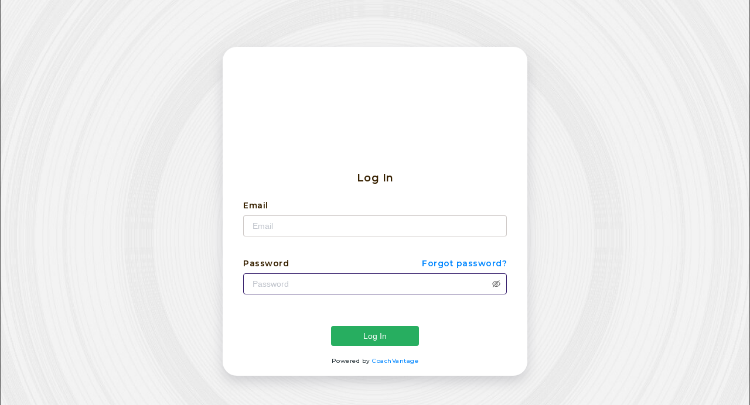

--- FILE ---
content_type: text/html
request_url: https://glenoliveiro.coachvantage.com/
body_size: 1436
content:
<!DOCTYPE html><html><head><script>(function(w,d,s,l,i){w[l]=w[l]||[];w[l].push({'gtm.start':
      new Date().getTime(),event:'gtm.js'});var f=d.getElementsByTagName(s)[0],
    j=d.createElement(s),dl=l!='dataLayer'?'&l='+l:'';j.async=true;j.src=
    'https://www.googletagmanager.com/gtm.js?id='+i+dl;f.parentNode.insertBefore(j,f);
  })(window,document,'script','dataLayer','GTM-WPVM6LJ');</script><meta charset=utf-8><meta http-equiv=X-UA-Compatible content="IE=edge,chrome=1"><meta name=renderer content=webkit><meta name=viewport content="width=device-width,initial-scale=1,maximum-scale=1,user-scalable=no"><!--[if IE]><link rel="icon" href="/ms-icon-144x144.png"><![endif]--><title>CoachVantage</title><meta name=msapplication-TileImage content=/ms-icon-144x144.png><meta name=theme-color content=#ffffff><link rel=manifest href=/manifest.json><link rel=apple-touch-icon href=public/images/icons/apple-icon-180.png><link rel=icon type=image/png href=/favicon-96x96.png><meta name=apple-mobile-web-app-capable content=yes><meta name=apple-mobile-web-app-status-bar-style content=default><meta name=apple-mobile-web-app-title content=CoachVantage><meta name=msapplication-TileImage content=public/images/icons/apple-icon-180.png><meta name=msapplication-TileColor content=#000><link rel=preconnect href=https://fonts.googleapis.com><link rel=preconnect href=https://fonts.gstatic.com crossorigin><link href="https://fonts.googleapis.com/css2?family=Montserrat:ital,wght@0,400;0,500;0,600;0,700;1,400;1,500;1,600;1,700&display=swap" rel=stylesheet><script src=https://apis.google.com/js/api.js></script><script>(function(w){w.fpr=w.fpr||function(){w.fpr.q = w.fpr.q||[];w.fpr.q[arguments[0]=='set'?'unshift':'push'](arguments);};})(window);
  fpr("init", {cid:"udghs65i"});
  fpr("click");</script><script src=https://cdn.firstpromoter.com/fpr.js async></script><link href=/static/css/app.8457d277.css rel=preload as=style><link href=/static/css/chunk-libs.3566f3b0.css rel=preload as=style><link href=/static/js/app.4be12c4f.js rel=preload as=script><link href=/static/js/chunk-elementUI.3e907fd5.js rel=preload as=script><link href=/static/js/chunk-libs.d181f172.js rel=preload as=script><link href=/static/js/manifest.452cafd0.js rel=preload as=script><link href=/static/css/chunk-libs.3566f3b0.css rel=stylesheet><link href=/static/css/app.8457d277.css rel=stylesheet><link rel=icon type=image/png sizes=32x32 href=/img/icons/favicon-32x32.png><link rel=icon type=image/png sizes=16x16 href=/img/icons/favicon-16x16.png><link rel=manifest href=/manifest.json><meta name=theme-color content=#4DBA87><meta name=apple-mobile-web-app-capable content=no><meta name=apple-mobile-web-app-status-bar-style content=default><meta name=apple-mobile-web-app-title content=vue-element-admin><link rel=apple-touch-icon href=/img/icons/apple-touch-icon-152x152.png><link rel=mask-icon href=/img/icons/safari-pinned-tab.svg color=#4DBA87><meta name=msapplication-TileImage content=/img/icons/msapplication-icon-144x144.png><meta name=msapplication-TileColor content=#000000></head><body><noscript><iframe src="https://www.googletagmanager.com/ns.html?id=GTM-WPVM6LJ" height=0 width=0 style=display:none;visibility:hidden></iframe></noscript><div id=app></div><script type=application/ld+json>{
      "@context": "https://schema.org",
      "@type": "SoftwareApplication",
      "@url": "https://www.coachvantage.com/",
      "name": "CoachVantage",
      "applicationCategory": "BusinessApplication",
      "description": "CoachVantage is a coaching platform that enables you to deliver exceptional results for your business and clients.",
      "offers": {
        "@type": "Offer",
        "price": "26-49",
        "priceCurrency": "USD"
      },
      "aggregateRating": {
        "@type": "AggregateRating",
        "ratingValue": "5",
        "ratingCount": "11"
      }
    }</script><script src=/static/js/chunk-elementUI.3e907fd5.js></script><script src=/static/js/chunk-libs.d181f172.js></script><script src=/static/js/manifest.452cafd0.js></script><script src=/static/js/app.4be12c4f.js></script></body></html>

--- FILE ---
content_type: text/css
request_url: https://glenoliveiro.coachvantage.com/static/css/app.8457d277.css
body_size: 116920
content:
@font-face{font-family:element-icons;src:url(../../static/fonts/element-icons.535877f5.woff) format("woff"),url(../../static/fonts/element-icons.732389de.ttf) format("truetype");font-weight:400;font-display:"auto";font-style:normal}[class*=" el-icon-"],[class^=el-icon-]{font-family:element-icons!important;speak:none;font-style:normal;font-weight:400;font-variant:normal;text-transform:none;line-height:1;vertical-align:baseline;display:inline-block;-webkit-font-smoothing:antialiased;-moz-osx-font-smoothing:grayscale}.el-icon-ice-cream-round:before{content:"\E6A0"}.el-icon-ice-cream-square:before{content:"\E6A3"}.el-icon-lollipop:before{content:"\E6A4"}.el-icon-potato-strips:before{content:"\E6A5"}.el-icon-milk-tea:before{content:"\E6A6"}.el-icon-ice-drink:before{content:"\E6A7"}.el-icon-ice-tea:before{content:"\E6A9"}.el-icon-coffee:before{content:"\E6AA"}.el-icon-orange:before{content:"\E6AB"}.el-icon-pear:before{content:"\E6AC"}.el-icon-apple:before{content:"\E6AD"}.el-icon-cherry:before{content:"\E6AE"}.el-icon-watermelon:before{content:"\E6AF"}.el-icon-grape:before{content:"\E6B0"}.el-icon-refrigerator:before{content:"\E6B1"}.el-icon-goblet-square-full:before{content:"\E6B2"}.el-icon-goblet-square:before{content:"\E6B3"}.el-icon-goblet-full:before{content:"\E6B4"}.el-icon-goblet:before{content:"\E6B5"}.el-icon-cold-drink:before{content:"\E6B6"}.el-icon-coffee-cup:before{content:"\E6B8"}.el-icon-water-cup:before{content:"\E6B9"}.el-icon-hot-water:before{content:"\E6BA"}.el-icon-ice-cream:before{content:"\E6BB"}.el-icon-dessert:before{content:"\E6BC"}.el-icon-sugar:before{content:"\E6BD"}.el-icon-tableware:before{content:"\E6BE"}.el-icon-burger:before{content:"\E6BF"}.el-icon-knife-fork:before{content:"\E6C1"}.el-icon-fork-spoon:before{content:"\E6C2"}.el-icon-chicken:before{content:"\E6C3"}.el-icon-food:before{content:"\E6C4"}.el-icon-dish-1:before{content:"\E6C5"}.el-icon-dish:before{content:"\E6C6"}.el-icon-moon-night:before{content:"\E6EE"}.el-icon-moon:before{content:"\E6F0"}.el-icon-cloudy-and-sunny:before{content:"\E6F1"}.el-icon-partly-cloudy:before{content:"\E6F2"}.el-icon-cloudy:before{content:"\E6F3"}.el-icon-sunny:before{content:"\E6F6"}.el-icon-sunset:before{content:"\E6F7"}.el-icon-sunrise-1:before{content:"\E6F8"}.el-icon-sunrise:before{content:"\E6F9"}.el-icon-heavy-rain:before{content:"\E6FA"}.el-icon-lightning:before{content:"\E6FB"}.el-icon-light-rain:before{content:"\E6FC"}.el-icon-wind-power:before{content:"\E6FD"}.el-icon-baseball:before{content:"\E712"}.el-icon-soccer:before{content:"\E713"}.el-icon-football:before{content:"\E715"}.el-icon-basketball:before{content:"\E716"}.el-icon-ship:before{content:"\E73F"}.el-icon-truck:before{content:"\E740"}.el-icon-bicycle:before{content:"\E741"}.el-icon-mobile-phone:before{content:"\E6D3"}.el-icon-service:before{content:"\E6D4"}.el-icon-key:before{content:"\E6E2"}.el-icon-unlock:before{content:"\E6E4"}.el-icon-lock:before{content:"\E6E5"}.el-icon-watch:before{content:"\E6FE"}.el-icon-watch-1:before{content:"\E6FF"}.el-icon-timer:before{content:"\E702"}.el-icon-alarm-clock:before{content:"\E703"}.el-icon-map-location:before{content:"\E704"}.el-icon-delete-location:before{content:"\E705"}.el-icon-add-location:before{content:"\E706"}.el-icon-location-information:before{content:"\E707"}.el-icon-location-outline:before{content:"\E708"}.el-icon-location:before{content:"\E79E"}.el-icon-place:before{content:"\E709"}.el-icon-discover:before{content:"\E70A"}.el-icon-first-aid-kit:before{content:"\E70B"}.el-icon-trophy-1:before{content:"\E70C"}.el-icon-trophy:before{content:"\E70D"}.el-icon-medal:before{content:"\E70E"}.el-icon-medal-1:before{content:"\E70F"}.el-icon-stopwatch:before{content:"\E710"}.el-icon-mic:before{content:"\E711"}.el-icon-copy-document:before{content:"\E718"}.el-icon-full-screen:before{content:"\E719"}.el-icon-switch-button:before{content:"\E71B"}.el-icon-aim:before{content:"\E71C"}.el-icon-crop:before{content:"\E71D"}.el-icon-odometer:before{content:"\E71E"}.el-icon-time:before{content:"\E71F"}.el-icon-bangzhu:before{content:"\E724"}.el-icon-close-notification:before{content:"\E726"}.el-icon-microphone:before{content:"\E727"}.el-icon-turn-off-microphone:before{content:"\E728"}.el-icon-position:before{content:"\E729"}.el-icon-postcard:before{content:"\E72A"}.el-icon-message:before{content:"\E72B"}.el-icon-chat-line-square:before{content:"\E72D"}.el-icon-chat-dot-square:before{content:"\E72E"}.el-icon-chat-dot-round:before{content:"\E72F"}.el-icon-chat-square:before{content:"\E730"}.el-icon-chat-line-round:before{content:"\E731"}.el-icon-chat-round:before{content:"\E732"}.el-icon-set-up:before{content:"\E733"}.el-icon-turn-off:before{content:"\E734"}.el-icon-open:before{content:"\E735"}.el-icon-connection:before{content:"\E736"}.el-icon-link:before{content:"\E737"}.el-icon-cpu:before{content:"\E738"}.el-icon-thumb:before{content:"\E739"}.el-icon-female:before{content:"\E73A"}.el-icon-male:before{content:"\E73B"}.el-icon-guide:before{content:"\E73C"}.el-icon-news:before{content:"\E73E"}.el-icon-price-tag:before{content:"\E744"}.el-icon-discount:before{content:"\E745"}.el-icon-wallet:before{content:"\E747"}.el-icon-coin:before{content:"\E748"}.el-icon-money:before{content:"\E749"}.el-icon-bank-card:before{content:"\E74A"}.el-icon-box:before{content:"\E74B"}.el-icon-present:before{content:"\E74C"}.el-icon-sell:before{content:"\E6D5"}.el-icon-sold-out:before{content:"\E6D6"}.el-icon-shopping-bag-2:before{content:"\E74D"}.el-icon-shopping-bag-1:before{content:"\E74E"}.el-icon-shopping-cart-2:before{content:"\E74F"}.el-icon-shopping-cart-1:before{content:"\E750"}.el-icon-shopping-cart-full:before{content:"\E751"}.el-icon-smoking:before{content:"\E752"}.el-icon-no-smoking:before{content:"\E753"}.el-icon-house:before{content:"\E754"}.el-icon-table-lamp:before{content:"\E755"}.el-icon-school:before{content:"\E756"}.el-icon-office-building:before{content:"\E757"}.el-icon-toilet-paper:before{content:"\E758"}.el-icon-notebook-2:before{content:"\E759"}.el-icon-notebook-1:before{content:"\E75A"}.el-icon-files:before{content:"\E75B"}.el-icon-collection:before{content:"\E75C"}.el-icon-receiving:before{content:"\E75D"}.el-icon-suitcase-1:before{content:"\E760"}.el-icon-suitcase:before{content:"\E761"}.el-icon-film:before{content:"\E763"}.el-icon-collection-tag:before{content:"\E765"}.el-icon-data-analysis:before{content:"\E766"}.el-icon-pie-chart:before{content:"\E767"}.el-icon-data-board:before{content:"\E768"}.el-icon-data-line:before{content:"\E76D"}.el-icon-reading:before{content:"\E769"}.el-icon-magic-stick:before{content:"\E76A"}.el-icon-coordinate:before{content:"\E76B"}.el-icon-mouse:before{content:"\E76C"}.el-icon-brush:before{content:"\E76E"}.el-icon-headset:before{content:"\E76F"}.el-icon-umbrella:before{content:"\E770"}.el-icon-scissors:before{content:"\E771"}.el-icon-mobile:before{content:"\E773"}.el-icon-attract:before{content:"\E774"}.el-icon-monitor:before{content:"\E775"}.el-icon-search:before{content:"\E778"}.el-icon-takeaway-box:before{content:"\E77A"}.el-icon-paperclip:before{content:"\E77D"}.el-icon-printer:before{content:"\E77E"}.el-icon-document-add:before{content:"\E782"}.el-icon-document:before{content:"\E785"}.el-icon-document-checked:before{content:"\E786"}.el-icon-document-copy:before{content:"\E787"}.el-icon-document-delete:before{content:"\E788"}.el-icon-document-remove:before{content:"\E789"}.el-icon-tickets:before{content:"\E78B"}.el-icon-folder-checked:before{content:"\E77F"}.el-icon-folder-delete:before{content:"\E780"}.el-icon-folder-remove:before{content:"\E781"}.el-icon-folder-add:before{content:"\E783"}.el-icon-folder-opened:before{content:"\E784"}.el-icon-folder:before{content:"\E78A"}.el-icon-edit-outline:before{content:"\E764"}.el-icon-edit:before{content:"\E78C"}.el-icon-date:before{content:"\E78E"}.el-icon-c-scale-to-original:before{content:"\E7C6"}.el-icon-view:before{content:"\E6CE"}.el-icon-loading:before{content:"\E6CF"}.el-icon-rank:before{content:"\E6D1"}.el-icon-sort-down:before{content:"\E7C4"}.el-icon-sort-up:before{content:"\E7C5"}.el-icon-sort:before{content:"\E6D2"}.el-icon-finished:before{content:"\E6CD"}.el-icon-refresh-left:before{content:"\E6C7"}.el-icon-refresh-right:before{content:"\E6C8"}.el-icon-refresh:before{content:"\E6D0"}.el-icon-video-play:before{content:"\E7C0"}.el-icon-video-pause:before{content:"\E7C1"}.el-icon-d-arrow-right:before{content:"\E6DC"}.el-icon-d-arrow-left:before{content:"\E6DD"}.el-icon-arrow-up:before{content:"\E6E1"}.el-icon-arrow-down:before{content:"\E6DF"}.el-icon-arrow-right:before{content:"\E6E0"}.el-icon-arrow-left:before{content:"\E6DE"}.el-icon-top-right:before{content:"\E6E7"}.el-icon-top-left:before{content:"\E6E8"}.el-icon-top:before{content:"\E6E6"}.el-icon-bottom:before{content:"\E6EB"}.el-icon-right:before{content:"\E6E9"}.el-icon-back:before{content:"\E6EA"}.el-icon-bottom-right:before{content:"\E6EC"}.el-icon-bottom-left:before{content:"\E6ED"}.el-icon-caret-top:before{content:"\E78F"}.el-icon-caret-bottom:before{content:"\E790"}.el-icon-caret-right:before{content:"\E791"}.el-icon-caret-left:before{content:"\E792"}.el-icon-d-caret:before{content:"\E79A"}.el-icon-share:before{content:"\E793"}.el-icon-menu:before{content:"\E798"}.el-icon-s-grid:before{content:"\E7A6"}.el-icon-s-check:before{content:"\E7A7"}.el-icon-s-data:before{content:"\E7A8"}.el-icon-s-opportunity:before{content:"\E7AA"}.el-icon-s-custom:before{content:"\E7AB"}.el-icon-s-claim:before{content:"\E7AD"}.el-icon-s-finance:before{content:"\E7AE"}.el-icon-s-comment:before{content:"\E7AF"}.el-icon-s-flag:before{content:"\E7B0"}.el-icon-s-marketing:before{content:"\E7B1"}.el-icon-s-shop:before{content:"\E7B4"}.el-icon-s-open:before{content:"\E7B5"}.el-icon-s-management:before{content:"\E7B6"}.el-icon-s-ticket:before{content:"\E7B7"}.el-icon-s-release:before{content:"\E7B8"}.el-icon-s-home:before{content:"\E7B9"}.el-icon-s-promotion:before{content:"\E7BA"}.el-icon-s-operation:before{content:"\E7BB"}.el-icon-s-unfold:before{content:"\E7BC"}.el-icon-s-fold:before{content:"\E7A9"}.el-icon-s-platform:before{content:"\E7BD"}.el-icon-s-order:before{content:"\E7BE"}.el-icon-s-cooperation:before{content:"\E7BF"}.el-icon-bell:before{content:"\E725"}.el-icon-message-solid:before{content:"\E799"}.el-icon-video-camera:before{content:"\E772"}.el-icon-video-camera-solid:before{content:"\E796"}.el-icon-camera:before{content:"\E779"}.el-icon-camera-solid:before{content:"\E79B"}.el-icon-download:before{content:"\E77C"}.el-icon-upload2:before{content:"\E77B"}.el-icon-upload:before{content:"\E7C3"}.el-icon-picture-outline-round:before{content:"\E75F"}.el-icon-picture-outline:before{content:"\E75E"}.el-icon-picture:before{content:"\E79F"}.el-icon-close:before{content:"\E6DB"}.el-icon-check:before{content:"\E6DA"}.el-icon-plus:before{content:"\E6D9"}.el-icon-minus:before{content:"\E6D8"}.el-icon-help:before{content:"\E73D"}.el-icon-s-help:before{content:"\E7B3"}.el-icon-circle-close:before{content:"\E78D"}.el-icon-circle-check:before{content:"\E720"}.el-icon-circle-plus-outline:before{content:"\E723"}.el-icon-remove-outline:before{content:"\E722"}.el-icon-zoom-out:before{content:"\E776"}.el-icon-zoom-in:before{content:"\E777"}.el-icon-error:before{content:"\E79D"}.el-icon-success:before{content:"\E79C"}.el-icon-circle-plus:before{content:"\E7A0"}.el-icon-remove:before{content:"\E7A2"}.el-icon-info:before{content:"\E7A1"}.el-icon-question:before{content:"\E7A4"}.el-icon-warning-outline:before{content:"\E6C9"}.el-icon-warning:before{content:"\E7A3"}.el-icon-goods:before{content:"\E7C2"}.el-icon-s-goods:before{content:"\E7B2"}.el-icon-star-off:before{content:"\E717"}.el-icon-star-on:before{content:"\E797"}.el-icon-more-outline:before{content:"\E6CC"}.el-icon-more:before{content:"\E794"}.el-icon-phone-outline:before{content:"\E6CB"}.el-icon-phone:before{content:"\E795"}.el-icon-user:before{content:"\E6E3"}.el-icon-user-solid:before{content:"\E7A5"}.el-icon-setting:before{content:"\E6CA"}.el-icon-s-tools:before{content:"\E7AC"}.el-icon-delete:before{content:"\E6D7"}.el-icon-delete-solid:before{content:"\E7C9"}.el-icon-eleme:before{content:"\E7C7"}.el-icon-platform-eleme:before{content:"\E7CA"}.el-icon-loading{-webkit-animation:rotating 2s linear infinite;animation:rotating 2s linear infinite}.el-icon--right{margin-left:5px}.el-icon--left{margin-right:5px}@-webkit-keyframes rotating{0%{-webkit-transform:rotate(0deg);transform:rotate(0deg)}to{-webkit-transform:rotate(1turn);transform:rotate(1turn)}}@keyframes rotating{0%{-webkit-transform:rotate(0deg);transform:rotate(0deg)}to{-webkit-transform:rotate(1turn);transform:rotate(1turn)}}.el-pagination{white-space:nowrap;padding:2px 5px;color:#303133;font-weight:700}.el-pagination:after,.el-pagination:before{display:table;content:""}.el-pagination:after{clear:both}.el-pagination button,.el-pagination span:not([class*=suffix]){display:inline-block;font-size:13px;min-width:35.5px;height:28px;line-height:28px;vertical-align:top;-webkit-box-sizing:border-box;box-sizing:border-box}.el-pagination .el-input__inner{text-align:center;-moz-appearance:textfield;line-height:normal}.el-pagination .el-input__suffix{right:0;-webkit-transform:scale(.8);transform:scale(.8)}.el-pagination .el-select .el-input{width:100px;margin:0 5px}.el-pagination .el-select .el-input .el-input__inner{padding-right:25px;border-radius:3px}.el-pagination button{border:none;padding:0 6px;background:transparent}.el-pagination button:focus{outline:none}.el-pagination button:hover{color:#2e1566}.el-pagination button:disabled{color:#c0c4cc;background-color:#fff;cursor:not-allowed}.el-pagination .btn-next,.el-pagination .btn-prev{background:50% no-repeat;background-size:16px;background-color:#fff;cursor:pointer;margin:0;color:#303133}.el-pagination .btn-next .el-icon,.el-pagination .btn-prev .el-icon{display:block;font-size:12px;font-weight:700}.el-pagination .btn-prev{padding-right:12px}.el-pagination .btn-next{padding-left:12px}.el-pagination .el-pager li.disabled{color:#c0c4cc;cursor:not-allowed}.el-pagination--small .btn-next,.el-pagination--small .btn-prev,.el-pagination--small .el-pager li,.el-pagination--small .el-pager li.btn-quicknext,.el-pagination--small .el-pager li.btn-quickprev,.el-pagination--small .el-pager li:last-child{border-color:transparent;font-size:12px;line-height:22px;height:22px;min-width:22px}.el-pagination--small .arrow.disabled{visibility:hidden}.el-pagination--small .more:before,.el-pagination--small li.more:before{line-height:24px}.el-pagination--small button,.el-pagination--small span:not([class*=suffix]){height:22px;line-height:22px}.el-pagination--small .el-pagination__editor,.el-pagination--small .el-pagination__editor.el-input .el-input__inner{height:22px}.el-pagination__sizes{margin:0 10px 0 0;font-weight:400;color:#606266}.el-pagination__sizes .el-input .el-input__inner{font-size:13px;padding-left:8px}.el-pagination__sizes .el-input .el-input__inner:hover{border-color:#2e1566}.el-pagination__total{margin-right:10px;font-weight:400;color:#606266}.el-pagination__jump{margin-left:24px;font-weight:400;color:#606266}.el-pagination__jump .el-input__inner{padding:0 3px}.el-pagination__rightwrapper{float:right}.el-pagination__editor{line-height:18px;padding:0 2px;height:28px;text-align:center;margin:0 2px;-webkit-box-sizing:border-box;box-sizing:border-box;border-radius:3px}.el-pagination__editor.el-input{width:50px}.el-pagination__editor.el-input .el-input__inner{height:28px}.el-pagination__editor .el-input__inner::-webkit-inner-spin-button,.el-pagination__editor .el-input__inner::-webkit-outer-spin-button{-webkit-appearance:none;margin:0}.el-pagination.is-background .btn-next,.el-pagination.is-background .btn-prev,.el-pagination.is-background .el-pager li{margin:0 5px;background-color:#f4f4f5;color:#606266;min-width:30px;border-radius:2px}.el-pagination.is-background .btn-next.disabled,.el-pagination.is-background .btn-prev.disabled,.el-pagination.is-background .el-pager li.disabled{color:#c0c4cc}.el-pagination.is-background .btn-next,.el-pagination.is-background .btn-prev{padding:0}.el-pagination.is-background .btn-next:disabled,.el-pagination.is-background .btn-prev:disabled{color:#c0c4cc}.el-pagination.is-background .el-pager li:not(.disabled):hover{color:#2e1566}.el-pagination.is-background .el-pager li:not(.disabled).active{background-color:#2e1566;color:#fff}.el-pagination.is-background.el-pagination--small .btn-next,.el-pagination.is-background.el-pagination--small .btn-prev,.el-pagination.is-background.el-pagination--small .el-pager li{margin:0 3px;min-width:22px}.el-pager{-webkit-user-select:none;-moz-user-select:none;-ms-user-select:none;user-select:none;list-style:none;display:inline-block;vertical-align:top;font-size:0;padding:0;margin:0}.el-pager .more:before{line-height:30px}.el-pager li{padding:0 4px;background:#fff;vertical-align:top;display:inline-block;font-size:13px;min-width:35.5px;height:28px;line-height:28px;cursor:pointer;-webkit-box-sizing:border-box;box-sizing:border-box;text-align:center;margin:0}.el-pager li.btn-quicknext,.el-pager li.btn-quickprev{line-height:28px;color:#303133}.el-pager li.btn-quicknext.disabled,.el-pager li.btn-quickprev.disabled{color:#c0c4cc}.el-pager li.btn-quicknext:hover,.el-pager li.btn-quickprev:hover{cursor:pointer}.el-pager li.active+li{border-left:0}.el-pager li:hover{color:#2e1566}.el-pager li.active{color:#2e1566;cursor:default}@-webkit-keyframes v-modal-in{0%{opacity:0}}@-webkit-keyframes v-modal-out{to{opacity:0}}.el-dialog{margin:0 auto 50px;background:#fff;border-radius:2px;-webkit-box-shadow:0 1px 3px rgba(0,0,0,.3);box-shadow:0 1px 3px rgba(0,0,0,.3);-webkit-box-sizing:border-box;box-sizing:border-box;width:50%}.el-dialog.is-fullscreen{width:100%;margin-top:0;margin-bottom:0;height:100%;overflow:auto}.el-dialog__wrapper{position:fixed;top:0;right:0;bottom:0;left:0;overflow:auto;margin:0}.el-dialog__header{padding:20px;padding-bottom:10px}.el-dialog__headerbtn{position:absolute;top:20px;right:20px;padding:0;background:transparent;border:none;outline:none;cursor:pointer;font-size:16px}.el-dialog__headerbtn .el-dialog__close{color:#909399}.el-dialog__headerbtn:focus .el-dialog__close,.el-dialog__headerbtn:hover .el-dialog__close{color:#2e1566}.el-dialog__title{line-height:24px;font-size:18px;color:#303133}.el-dialog__body{padding:30px 20px;color:#606266;font-size:14px;word-break:break-all}.el-dialog__footer{padding:20px;padding-top:10px;text-align:right;-webkit-box-sizing:border-box;box-sizing:border-box}.el-dialog--center{text-align:center}.el-dialog--center .el-dialog__body{text-align:initial;padding:25px 25px 30px}.el-dialog--center .el-dialog__footer{text-align:inherit}.dialog-fade-enter-active{-webkit-animation:dialog-fade-in .3s;animation:dialog-fade-in .3s}.dialog-fade-leave-active{-webkit-animation:dialog-fade-out .3s;animation:dialog-fade-out .3s}@-webkit-keyframes dialog-fade-in{0%{-webkit-transform:translate3d(0,-20px,0);transform:translate3d(0,-20px,0);opacity:0}to{-webkit-transform:translateZ(0);transform:translateZ(0);opacity:1}}@keyframes dialog-fade-in{0%{-webkit-transform:translate3d(0,-20px,0);transform:translate3d(0,-20px,0);opacity:0}to{-webkit-transform:translateZ(0);transform:translateZ(0);opacity:1}}@-webkit-keyframes dialog-fade-out{0%{-webkit-transform:translateZ(0);transform:translateZ(0);opacity:1}to{-webkit-transform:translate3d(0,-20px,0);transform:translate3d(0,-20px,0);opacity:0}}@keyframes dialog-fade-out{0%{-webkit-transform:translateZ(0);transform:translateZ(0);opacity:1}to{-webkit-transform:translate3d(0,-20px,0);transform:translate3d(0,-20px,0);opacity:0}}.el-autocomplete{position:relative;display:inline-block}.el-autocomplete-suggestion{margin:5px 0;-webkit-box-shadow:0 2px 12px 0 rgba(0,0,0,.1);box-shadow:0 2px 12px 0 rgba(0,0,0,.1);border-radius:4px;border:1px solid #e4e7ed;-webkit-box-sizing:border-box;box-sizing:border-box;background-color:#fff}.el-autocomplete-suggestion__wrap{max-height:280px;padding:10px 0;-webkit-box-sizing:border-box;box-sizing:border-box}.el-autocomplete-suggestion__list{margin:0;padding:0}.el-autocomplete-suggestion li{padding:0 20px;margin:0;line-height:34px;cursor:pointer;color:#606266;font-size:14px;list-style:none;white-space:nowrap;overflow:hidden;text-overflow:ellipsis}.el-autocomplete-suggestion li.highlighted,.el-autocomplete-suggestion li:hover{background-color:#f9f8f5}.el-autocomplete-suggestion li.divider{margin-top:6px;border-top:1px solid #000}.el-autocomplete-suggestion li.divider:last-child{margin-bottom:-6px}.el-autocomplete-suggestion.is-loading li{text-align:center;height:100px;line-height:100px;font-size:20px;color:#999}.el-autocomplete-suggestion.is-loading li:after{display:inline-block;content:"";height:100%;vertical-align:middle}.el-autocomplete-suggestion.is-loading li:hover{background-color:#fff}.el-autocomplete-suggestion.is-loading .el-icon-loading{vertical-align:middle}.el-dropdown{display:inline-block;position:relative;color:#606266;font-size:14px}.el-dropdown .el-button-group{display:block}.el-dropdown .el-button-group .el-button{float:none}.el-dropdown .el-dropdown__caret-button{padding-left:5px;padding-right:5px;position:relative;border-left:none}.el-dropdown .el-dropdown__caret-button:before{content:"";position:absolute;display:block;width:1px;top:5px;bottom:5px;left:0;background:hsla(0,0%,100%,.5)}.el-dropdown .el-dropdown__caret-button.el-button--default:before{background:rgba(57,47,42,.15)}.el-dropdown .el-dropdown__caret-button:hover:not(.is-disabled):before{top:0;bottom:0}.el-dropdown .el-dropdown__caret-button .el-dropdown__icon{padding-left:0}.el-dropdown__icon{font-size:12px;margin:0 3px}.el-dropdown .el-dropdown-selfdefine:focus:active,.el-dropdown .el-dropdown-selfdefine:focus:not(.focusing){outline-width:0}.el-dropdown [disabled]{cursor:not-allowed;color:#bbb}.el-dropdown-menu{position:absolute;top:0;left:0;z-index:10;padding:10px 0;margin:5px 0;background-color:#fff;border:1px solid rgba(87,72,64,.3);border-radius:4px;-webkit-box-shadow:0 2px 12px 0 rgba(0,0,0,.1);box-shadow:0 2px 12px 0 rgba(0,0,0,.1)}.el-dropdown-menu__item{list-style:none;line-height:36px;padding:0 20px;margin:0;font-size:14px;color:#606266;cursor:pointer;outline:none}.el-dropdown-menu__item:focus,.el-dropdown-menu__item:not(.is-disabled):hover{background-color:#eae8f0;color:#584485}.el-dropdown-menu__item i{margin-right:5px}.el-dropdown-menu__item--divided{position:relative;margin-top:6px;border-top:1px solid rgba(87,72,64,.3)}.el-dropdown-menu__item--divided:before{content:"";height:6px;display:block;margin:0 -20px;background-color:#fff}.el-dropdown-menu__item.is-disabled{cursor:default;color:#bbb;pointer-events:none}.el-dropdown-menu--medium{padding:6px 0}.el-dropdown-menu--medium .el-dropdown-menu__item{line-height:30px;padding:0 17px;font-size:14px}.el-dropdown-menu--medium .el-dropdown-menu__item.el-dropdown-menu__item--divided{margin-top:6px}.el-dropdown-menu--medium .el-dropdown-menu__item.el-dropdown-menu__item--divided:before{height:6px;margin:0 -17px}.el-dropdown-menu--small{padding:6px 0}.el-dropdown-menu--small .el-dropdown-menu__item{line-height:27px;padding:0 15px;font-size:13px}.el-dropdown-menu--small .el-dropdown-menu__item.el-dropdown-menu__item--divided{margin-top:4px}.el-dropdown-menu--small .el-dropdown-menu__item.el-dropdown-menu__item--divided:before{height:4px;margin:0 -15px}.el-dropdown-menu--mini{padding:3px 0}.el-dropdown-menu--mini .el-dropdown-menu__item{line-height:24px;padding:0 10px;font-size:12px}.el-dropdown-menu--mini .el-dropdown-menu__item.el-dropdown-menu__item--divided{margin-top:3px}.el-dropdown-menu--mini .el-dropdown-menu__item.el-dropdown-menu__item--divided:before{height:3px;margin:0 -10px}.el-menu{border-right:1px solid #e6e6e6;list-style:none;position:relative;margin:0;padding-left:0;background-color:#fff}.el-menu:after,.el-menu:before{display:table;content:""}.el-menu:after{clear:both}.el-menu.el-menu--horizontal{border-bottom:1px solid #e6e6e6}.el-menu--horizontal{border-right:none}.el-menu--horizontal>.el-menu-item{float:left;height:60px;line-height:60px;margin:0;border-bottom:2px solid transparent;color:#909399}.el-menu--horizontal>.el-menu-item a,.el-menu--horizontal>.el-menu-item a:hover{color:inherit}.el-menu--horizontal>.el-menu-item:not(.is-disabled):focus,.el-menu--horizontal>.el-menu-item:not(.is-disabled):hover{background-color:#fff}.el-menu--horizontal>.el-submenu{float:left}.el-menu--horizontal>.el-submenu:focus,.el-menu--horizontal>.el-submenu:hover{outline:none}.el-menu--horizontal>.el-submenu:focus .el-submenu__title,.el-menu--horizontal>.el-submenu:hover .el-submenu__title{color:#303133}.el-menu--horizontal>.el-submenu.is-active .el-submenu__title{border-bottom:2px solid #2e1566;color:#303133}.el-menu--horizontal>.el-submenu .el-submenu__title{height:60px;line-height:60px;border-bottom:2px solid transparent;color:#909399}.el-menu--horizontal>.el-submenu .el-submenu__title:hover{background-color:#fff}.el-menu--horizontal>.el-submenu .el-submenu__icon-arrow{position:static;vertical-align:middle;margin-left:8px;margin-top:-3px}.el-menu--horizontal .el-menu .el-menu-item,.el-menu--horizontal .el-menu .el-submenu__title{background-color:#fff;float:none;height:36px;line-height:36px;padding:0 10px;color:#909399}.el-menu--horizontal .el-menu .el-menu-item.is-active,.el-menu--horizontal .el-menu .el-submenu.is-active>.el-submenu__title{color:#303133}.el-menu--horizontal .el-menu-item:not(.is-disabled):focus,.el-menu--horizontal .el-menu-item:not(.is-disabled):hover{outline:none;color:#303133}.el-menu--horizontal>.el-menu-item.is-active{border-bottom:2px solid #2e1566;color:#303133}.el-menu--collapse{width:64px}.el-menu--collapse>.el-menu-item [class^=el-icon-],.el-menu--collapse>.el-submenu>.el-submenu__title [class^=el-icon-]{margin:0;vertical-align:middle;width:24px;text-align:center}.el-menu--collapse>.el-menu-item .el-submenu__icon-arrow,.el-menu--collapse>.el-submenu>.el-submenu__title .el-submenu__icon-arrow{display:none}.el-menu--collapse>.el-menu-item span,.el-menu--collapse>.el-submenu>.el-submenu__title span{height:0;width:0;overflow:hidden;visibility:hidden;display:inline-block}.el-menu--collapse>.el-menu-item.is-active i{color:inherit}.el-menu--collapse .el-menu .el-submenu{min-width:200px}.el-menu--collapse .el-submenu{position:relative}.el-menu--collapse .el-submenu .el-menu{position:absolute;margin-left:5px;top:0;left:100%;z-index:10;border:1px solid #e4e7ed;border-radius:2px;-webkit-box-shadow:0 2px 12px 0 rgba(0,0,0,.1);box-shadow:0 2px 12px 0 rgba(0,0,0,.1)}.el-menu--collapse .el-submenu.is-opened>.el-submenu__title .el-submenu__icon-arrow{-webkit-transform:none;transform:none}.el-menu--popup{z-index:100;min-width:200px;border:none;padding:5px 0;border-radius:2px;-webkit-box-shadow:0 2px 12px 0 rgba(0,0,0,.1);box-shadow:0 2px 12px 0 rgba(0,0,0,.1)}.el-menu--popup-bottom-start{margin-top:5px}.el-menu--popup-right-start{margin-left:5px;margin-right:5px}.el-menu-item{height:56px;line-height:56px;font-size:14px;color:#303133;padding:0 20px;list-style:none;cursor:pointer;position:relative;-webkit-transition:border-color .3s,background-color .3s,color .3s;transition:border-color .3s,background-color .3s,color .3s;-webkit-box-sizing:border-box;box-sizing:border-box;white-space:nowrap}.el-menu-item *{vertical-align:middle}.el-menu-item i{color:#909399}.el-menu-item:focus,.el-menu-item:hover{outline:none;background-color:#eae8f0}.el-menu-item.is-disabled{opacity:.25;cursor:not-allowed;background:none!important}.el-menu-item [class^=el-icon-]{margin-right:5px;width:24px;text-align:center;font-size:18px;vertical-align:middle}.el-menu-item.is-active{color:#2e1566}.el-menu-item.is-active i{color:inherit}.el-submenu{list-style:none;margin:0;padding-left:0}.el-submenu__title{height:56px;line-height:56px;font-size:14px;color:#303133;padding:0 20px;list-style:none;cursor:pointer;position:relative;-webkit-transition:border-color .3s,background-color .3s,color .3s;transition:border-color .3s,background-color .3s,color .3s;-webkit-box-sizing:border-box;box-sizing:border-box;white-space:nowrap}.el-submenu__title *{vertical-align:middle}.el-submenu__title i{color:#909399}.el-submenu__title:focus,.el-submenu__title:hover{outline:none;background-color:#eae8f0}.el-submenu__title.is-disabled{opacity:.25;cursor:not-allowed;background:none!important}.el-submenu__title:hover{background-color:#eae8f0}.el-submenu .el-menu{border:none}.el-submenu .el-menu-item{height:50px;line-height:50px;padding:0 45px;min-width:200px}.el-submenu__icon-arrow{position:absolute;top:50%;right:20px;margin-top:-7px;-webkit-transition:-webkit-transform .3s;transition:-webkit-transform .3s;transition:transform .3s;transition:transform .3s,-webkit-transform .3s;font-size:12px}.el-submenu.is-active .el-submenu__title{border-bottom-color:#2e1566}.el-submenu.is-opened>.el-submenu__title .el-submenu__icon-arrow{-webkit-transform:rotate(180deg);transform:rotate(180deg)}.el-submenu.is-disabled .el-menu-item,.el-submenu.is-disabled .el-submenu__title{opacity:.25;cursor:not-allowed;background:none!important}.el-submenu [class^=el-icon-]{vertical-align:middle;margin-right:5px;width:24px;text-align:center;font-size:18px}.el-menu-item-group>ul{padding:0}.el-menu-item-group__title{padding:7px 0 7px 20px;line-height:normal;font-size:12px;color:#909399}.horizontal-collapse-transition .el-submenu__title .el-submenu__icon-arrow{-webkit-transition:.2s;transition:.2s;opacity:0}.el-radio-group{display:inline-block;line-height:1;vertical-align:middle;font-size:0}.el-radio-button,.el-radio-button__inner{position:relative;display:inline-block;outline:none}.el-radio-button__inner{line-height:1;white-space:nowrap;vertical-align:middle;background:#fff;border:1px solid rgba(87,72,64,.3);font-weight:500;border-left:0;color:#606266;-webkit-appearance:none;text-align:center;-webkit-box-sizing:border-box;box-sizing:border-box;margin:0;cursor:pointer;-webkit-transition:all .3s cubic-bezier(.645,.045,.355,1);transition:all .3s cubic-bezier(.645,.045,.355,1);padding:12px 20px;font-size:14px;border-radius:0}.el-radio-button__inner.is-round{padding:12px 20px}.el-radio-button__inner:hover{color:#2e1566}.el-radio-button__inner [class*=el-icon-]{line-height:.9}.el-radio-button__inner [class*=el-icon-]+span{margin-left:5px}.el-radio-button:first-child .el-radio-button__inner{border-left:1px solid rgba(87,72,64,.3);border-radius:4px 0 0 4px;-webkit-box-shadow:none!important;box-shadow:none!important}.el-radio-button__orig-radio{opacity:0;outline:none;position:absolute;z-index:-1}.el-radio-button__orig-radio:checked+.el-radio-button__inner{color:#fff;background-color:#2e1566;border-color:#2e1566;-webkit-box-shadow:-1px 0 0 0 #2e1566;box-shadow:-1px 0 0 0 #2e1566}.el-radio-button__orig-radio:disabled+.el-radio-button__inner{color:#c0c4cc;cursor:not-allowed;background-image:none;background-color:#fff;border-color:rgba(87,72,64,.3);-webkit-box-shadow:none;box-shadow:none}.el-radio-button__orig-radio:disabled:checked+.el-radio-button__inner{background-color:#f2f6fc}.el-radio-button:last-child .el-radio-button__inner{border-radius:0 4px 4px 0}.el-radio-button:first-child:last-child .el-radio-button__inner{border-radius:4px}.el-radio-button--medium .el-radio-button__inner{padding:10px 20px;font-size:14px;border-radius:0}.el-radio-button--medium .el-radio-button__inner.is-round{padding:10px 20px}.el-radio-button--small .el-radio-button__inner{padding:9px 15px;font-size:12px;border-radius:0}.el-radio-button--small .el-radio-button__inner.is-round{padding:9px 15px}.el-radio-button--mini .el-radio-button__inner{padding:7px 15px;font-size:12px;border-radius:0}.el-radio-button--mini .el-radio-button__inner.is-round{padding:7px 15px}.el-radio-button:focus:not(.is-focus):not(:active):not(.is-disabled){-webkit-box-shadow:0 0 2px 2px #2e1566;box-shadow:0 0 2px 2px #2e1566}.el-switch{display:-webkit-inline-box;display:-ms-inline-flexbox;display:inline-flex;-webkit-box-align:center;-ms-flex-align:center;align-items:center;position:relative;font-size:14px;line-height:20px;height:20px;vertical-align:middle}.el-switch.is-disabled .el-switch__core,.el-switch.is-disabled .el-switch__label{cursor:not-allowed}.el-switch__label{-webkit-transition:.2s;transition:.2s;height:20px;display:inline-block;font-size:14px;font-weight:500;cursor:pointer;vertical-align:middle;color:#303133}.el-switch__label.is-active{color:#2e1566}.el-switch__label--left{margin-right:10px}.el-switch__label--right{margin-left:10px}.el-switch__label *{line-height:1;font-size:14px;display:inline-block}.el-switch__input{position:absolute;width:0;height:0;opacity:0;margin:0}.el-switch__core{margin:0;display:inline-block;position:relative;width:40px;height:20px;border:1px solid rgba(87,72,64,.3);outline:none;border-radius:10px;-webkit-box-sizing:border-box;box-sizing:border-box;background:rgba(87,72,64,.3);cursor:pointer;-webkit-transition:border-color .3s,background-color .3s;transition:border-color .3s,background-color .3s;vertical-align:middle}.el-switch__core:after{content:"";position:absolute;top:1px;left:1px;border-radius:100%;-webkit-transition:all .3s;transition:all .3s;width:16px;height:16px;background-color:#fff}.el-switch.is-checked .el-switch__core{border-color:#2e1566;background-color:#2e1566}.el-switch.is-checked .el-switch__core:after{left:100%;margin-left:-17px}.el-switch.is-disabled{opacity:.6}.el-switch--wide .el-switch__label.el-switch__label--left span{left:10px}.el-switch--wide .el-switch__label.el-switch__label--right span{right:10px}.el-switch .label-fade-enter,.el-switch .label-fade-leave-active{opacity:0}.el-select-dropdown{position:absolute;z-index:1001;border:1px solid #e4e7ed;border-radius:4px;background-color:#fff;-webkit-box-shadow:0 2px 12px 0 rgba(0,0,0,.1);box-shadow:0 2px 12px 0 rgba(0,0,0,.1);-webkit-box-sizing:border-box;box-sizing:border-box;margin:5px 0}.el-select-dropdown.is-multiple .el-select-dropdown__item{padding-right:40px}.el-select-dropdown.is-multiple .el-select-dropdown__item.selected{color:#2e1566;background-color:#fff}.el-select-dropdown.is-multiple .el-select-dropdown__item.selected.hover{background-color:#f9f8f5}.el-select-dropdown.is-multiple .el-select-dropdown__item.selected:after{position:absolute;right:20px;font-family:element-icons;content:"\E6DA";font-size:12px;font-weight:700;-webkit-font-smoothing:antialiased;-moz-osx-font-smoothing:grayscale}.el-select-dropdown .el-scrollbar.is-empty .el-select-dropdown__list{padding:0}.el-select-dropdown__empty{padding:10px 0;margin:0;text-align:center;color:#999;font-size:14px}.el-select-dropdown__wrap{max-height:274px}.el-select-dropdown__list{list-style:none;padding:6px 0;margin:0;-webkit-box-sizing:border-box;box-sizing:border-box}.el-select-dropdown__item{font-size:14px;padding:0 20px;position:relative;white-space:nowrap;overflow:hidden;text-overflow:ellipsis;color:#606266;height:34px;line-height:34px;-webkit-box-sizing:border-box;box-sizing:border-box;cursor:pointer}.el-select-dropdown__item.is-disabled{color:#c0c4cc;cursor:not-allowed}.el-select-dropdown__item.is-disabled:hover{background-color:#fff}.el-select-dropdown__item.hover,.el-select-dropdown__item:hover{background-color:#f9f8f5}.el-select-dropdown__item.selected{color:#2e1566;font-weight:700}.el-select-group{margin:0;padding:0}.el-select-group__wrap{position:relative;list-style:none;margin:0;padding:0}.el-select-group__wrap:not(:last-of-type){padding-bottom:24px}.el-select-group__wrap:not(:last-of-type):after{content:"";position:absolute;display:block;left:20px;right:20px;bottom:12px;height:1px;background:#e4e7ed}.el-select-group__title{padding-left:20px;font-size:12px;color:#909399;line-height:30px}.el-select-group .el-select-dropdown__item{padding-left:20px}.el-select{display:inline-block;position:relative}.el-select .el-select__tags>span{display:contents}.el-select:hover .el-input__inner{border-color:#c0c4cc}.el-select .el-input__inner{cursor:pointer;padding-right:35px}.el-select .el-input__inner:focus{border-color:#2e1566}.el-select .el-input .el-select__caret{color:#c0c4cc;font-size:14px;-webkit-transition:-webkit-transform .3s;transition:-webkit-transform .3s;transition:transform .3s;transition:transform .3s,-webkit-transform .3s;-webkit-transform:rotate(180deg);transform:rotate(180deg);cursor:pointer}.el-select .el-input .el-select__caret.is-reverse{-webkit-transform:rotate(0deg);transform:rotate(0deg)}.el-select .el-input .el-select__caret.is-show-close{font-size:14px;text-align:center;-webkit-transform:rotate(180deg);transform:rotate(180deg);border-radius:100%;color:#c0c4cc;-webkit-transition:color .2s cubic-bezier(.645,.045,.355,1);transition:color .2s cubic-bezier(.645,.045,.355,1)}.el-select .el-input .el-select__caret.is-show-close:hover{color:#909399}.el-select .el-input.is-disabled .el-input__inner{cursor:not-allowed}.el-select .el-input.is-disabled .el-input__inner:hover{border-color:#e4e7ed}.el-select .el-input.is-focus .el-input__inner{border-color:#2e1566}.el-select>.el-input{display:block}.el-select__input{border:none;outline:none;padding:0;margin-left:15px;color:#666;font-size:14px;-webkit-appearance:none;-moz-appearance:none;appearance:none;height:28px;background-color:transparent}.el-select__input.is-mini{height:14px}.el-select__close{cursor:pointer;position:absolute;top:8px;z-index:1000;right:25px;color:#c0c4cc;line-height:18px;font-size:14px}.el-select__close:hover{color:#909399}.el-select__tags{position:absolute;line-height:normal;white-space:normal;z-index:1;top:50%;-webkit-transform:translateY(-50%);transform:translateY(-50%);display:-webkit-box;display:-ms-flexbox;display:flex;-webkit-box-align:center;-ms-flex-align:center;align-items:center;-ms-flex-wrap:wrap;flex-wrap:wrap}.el-select__tags-text{overflow:hidden;text-overflow:ellipsis}.el-select .el-tag{-webkit-box-sizing:border-box;box-sizing:border-box;border-color:transparent;margin:2px 0 2px 6px;background-color:#f0f2f5;display:-webkit-box;display:-ms-flexbox;display:flex;max-width:100%;-webkit-box-align:center;-ms-flex-align:center;align-items:center}.el-select .el-tag__close.el-icon-close{background-color:#c0c4cc;top:0;color:#fff;-ms-flex-negative:0;flex-shrink:0}.el-select .el-tag__close.el-icon-close:hover{background-color:#909399}.el-select .el-tag__close.el-icon-close:before{display:block;-webkit-transform:translateY(.5px);transform:translateY(.5px)}.el-table{position:relative;overflow:hidden;-webkit-box-sizing:border-box;box-sizing:border-box;-webkit-box-flex:1;-ms-flex:1;flex:1;width:100%;max-width:100%;background-color:#fff;font-size:14px;color:#606266}.el-table__empty-block{min-height:60px;text-align:center;width:100%;display:-webkit-box;display:-ms-flexbox;display:flex;-webkit-box-pack:center;-ms-flex-pack:center;justify-content:center;-webkit-box-align:center;-ms-flex-align:center;align-items:center}.el-table__empty-text{line-height:60px;width:50%;color:#909399}.el-table__expand-column .cell{padding:0;text-align:center}.el-table__expand-icon{position:relative;cursor:pointer;color:#666;font-size:12px;-webkit-transition:-webkit-transform .2s ease-in-out;transition:-webkit-transform .2s ease-in-out;transition:transform .2s ease-in-out;transition:transform .2s ease-in-out,-webkit-transform .2s ease-in-out;height:20px}.el-table__expand-icon--expanded{-webkit-transform:rotate(90deg);transform:rotate(90deg)}.el-table__expand-icon>.el-icon{position:absolute;left:50%;top:50%;margin-left:-5px;margin-top:-5px}.el-table__expanded-cell{background-color:#fff}.el-table__expanded-cell[class*=cell]{padding:20px 50px}.el-table__expanded-cell:hover{background-color:transparent!important}.el-table__placeholder{display:inline-block;width:20px}.el-table__append-wrapper{overflow:hidden}.el-table--fit{border-right:0;border-bottom:0}.el-table--fit .el-table__cell.gutter{border-right-width:1px}.el-table--scrollable-x .el-table__body-wrapper{overflow-x:auto}.el-table--scrollable-y .el-table__body-wrapper{overflow-y:auto}.el-table thead{color:#909399;font-weight:500}.el-table thead.is-group th.el-table__cell{background:#f9f8f5}.el-table .el-table__cell{padding:12px 0;min-width:0;-webkit-box-sizing:border-box;box-sizing:border-box;text-overflow:ellipsis;vertical-align:middle;position:relative;text-align:left}.el-table .el-table__cell.is-center{text-align:center}.el-table .el-table__cell.is-right{text-align:right}.el-table .el-table__cell.gutter{width:15px;border-right-width:0;border-bottom-width:0;padding:0}.el-table .el-table__cell.is-hidden>*{visibility:hidden}.el-table--medium .el-table__cell{padding:10px 0}.el-table--small{font-size:12px}.el-table--small .el-table__cell{padding:8px 0}.el-table--mini{font-size:12px}.el-table--mini .el-table__cell{padding:6px 0}.el-table tr{background-color:#fff}.el-table tr input[type=checkbox]{margin:0}.el-table td.el-table__cell,.el-table th.el-table__cell.is-leaf{border-bottom:1px solid rgba(87,72,64,.3)}.el-table th.el-table__cell.is-sortable{cursor:pointer}.el-table th.el-table__cell{overflow:hidden;-webkit-user-select:none;-moz-user-select:none;-ms-user-select:none;user-select:none;background-color:#fff}.el-table th.el-table__cell>.cell{display:inline-block;-webkit-box-sizing:border-box;box-sizing:border-box;position:relative;vertical-align:middle;padding-left:10px;padding-right:10px;width:100%}.el-table th.el-table__cell>.cell.highlight{color:#2e1566}.el-table th.el-table__cell.required>div:before{display:inline-block;content:"";width:8px;height:8px;border-radius:50%;background:#ff4d51;margin-right:5px;vertical-align:middle}.el-table td.el-table__cell div{-webkit-box-sizing:border-box;box-sizing:border-box}.el-table td.el-table__cell.gutter{width:0}.el-table .cell{-webkit-box-sizing:border-box;box-sizing:border-box;overflow:hidden;text-overflow:ellipsis;white-space:normal;word-break:break-all;line-height:23px;padding-left:10px;padding-right:10px}.el-table .cell.el-tooltip{white-space:nowrap;min-width:50px}.el-table--border,.el-table--group{border:1px solid rgba(87,72,64,.3)}.el-table--border:after,.el-table--group:after,.el-table:before{content:"";position:absolute;background-color:rgba(87,72,64,.3);z-index:1}.el-table--border:after,.el-table--group:after{top:0;right:0;width:1px;height:100%}.el-table:before{left:0;bottom:0;width:100%;height:1px}.el-table--border{border-right:none;border-bottom:none}.el-table--border.el-loading-parent--relative{border-color:transparent}.el-table--border .el-table__cell{border-right:1px solid rgba(87,72,64,.3)}.el-table--border .el-table__cell:first-child .cell{padding-left:10px}.el-table--border th.el-table__cell.gutter:last-of-type{border-bottom:1px solid rgba(87,72,64,.3);border-bottom-width:1px}.el-table--border th.el-table__cell{border-bottom:1px solid rgba(87,72,64,.3)}.el-table--hidden{visibility:hidden}.el-table__fixed,.el-table__fixed-right{position:absolute;top:0;left:0;overflow-x:hidden;overflow-y:hidden;-webkit-box-shadow:0 0 10px rgba(0,0,0,.12);box-shadow:0 0 10px rgba(0,0,0,.12)}.el-table__fixed-right:before,.el-table__fixed:before{content:"";position:absolute;left:0;bottom:0;width:100%;height:1px;background-color:rgba(87,72,64,.3);z-index:4}.el-table__fixed-right-patch{position:absolute;top:-1px;right:0;background-color:#fff;border-bottom:1px solid rgba(87,72,64,.3)}.el-table__fixed-right{top:0;left:auto;right:0}.el-table__fixed-right .el-table__fixed-body-wrapper,.el-table__fixed-right .el-table__fixed-footer-wrapper,.el-table__fixed-right .el-table__fixed-header-wrapper{left:auto;right:0}.el-table__fixed-header-wrapper{position:absolute;left:0;top:0;z-index:3}.el-table__fixed-footer-wrapper{position:absolute;left:0;bottom:0;z-index:3}.el-table__fixed-footer-wrapper tbody td.el-table__cell{border-top:1px solid rgba(87,72,64,.3);background-color:#fbfbfb;color:#606266}.el-table__fixed-body-wrapper{position:absolute;left:0;top:37px;overflow:hidden;z-index:3}.el-table__body-wrapper,.el-table__footer-wrapper,.el-table__header-wrapper{width:100%}.el-table__footer-wrapper{margin-top:-1px}.el-table__footer-wrapper td.el-table__cell{border-top:1px solid rgba(87,72,64,.3)}.el-table__body,.el-table__footer,.el-table__header{table-layout:fixed;border-collapse:separate}.el-table__footer-wrapper,.el-table__header-wrapper{overflow:hidden}.el-table__footer-wrapper tbody td.el-table__cell,.el-table__header-wrapper tbody td.el-table__cell{background-color:#fbfbfb;color:#606266}.el-table__body-wrapper{overflow:hidden;position:relative}.el-table__body-wrapper.is-scrolling-left~.el-table__fixed,.el-table__body-wrapper.is-scrolling-none~.el-table__fixed,.el-table__body-wrapper.is-scrolling-none~.el-table__fixed-right,.el-table__body-wrapper.is-scrolling-right~.el-table__fixed-right{-webkit-box-shadow:none;box-shadow:none}.el-table__body-wrapper .el-table--border.is-scrolling-right~.el-table__fixed-right{border-left:1px solid rgba(87,72,64,.3)}.el-table__body-wrapper .el-table--border.is-scrolling-left~.el-table__fixed{border-right:1px solid rgba(87,72,64,.3)}.el-table .caret-wrapper{display:-webkit-inline-box;display:-ms-inline-flexbox;display:inline-flex;-webkit-box-orient:vertical;-webkit-box-direction:normal;-ms-flex-direction:column;flex-direction:column;-webkit-box-align:center;-ms-flex-align:center;align-items:center;height:34px;width:24px;vertical-align:middle;cursor:pointer;overflow:initial;position:relative}.el-table .sort-caret{width:0;height:0;border:5px solid transparent;position:absolute;left:7px}.el-table .sort-caret.ascending{border-bottom-color:#c0c4cc;top:5px}.el-table .sort-caret.descending{border-top-color:#c0c4cc;bottom:7px}.el-table .ascending .sort-caret.ascending{border-bottom-color:#2e1566}.el-table .descending .sort-caret.descending{border-top-color:#2e1566}.el-table .hidden-columns{visibility:hidden;position:absolute;z-index:-1}.el-table--striped .el-table__body tr.el-table__row--striped td.el-table__cell{background:#fafafa}.el-table--striped .el-table__body tr.el-table__row--striped.current-row td.el-table__cell{background-color:#eae8f0}.el-table__body tr.hover-row.current-row>td.el-table__cell,.el-table__body tr.hover-row.el-table__row--striped.current-row>td.el-table__cell,.el-table__body tr.hover-row.el-table__row--striped>td.el-table__cell,.el-table__body tr.hover-row>td.el-table__cell{background-color:#fbfbfb}.el-table__body tr.current-row>td.el-table__cell{background-color:#eae8f0}.el-table__column-resize-proxy{position:absolute;left:200px;top:0;bottom:0;width:0;border-left:1px solid rgba(87,72,64,.3);z-index:10}.el-table__column-filter-trigger{display:inline-block;line-height:34px;cursor:pointer}.el-table__column-filter-trigger i{color:#909399;font-size:12px;-webkit-transform:scale(.75);transform:scale(.75)}.el-table--enable-row-transition .el-table__body td.el-table__cell{-webkit-transition:background-color .25s ease;transition:background-color .25s ease}.el-table--enable-row-hover .el-table__body tr:hover>td.el-table__cell{background-color:#fbfbfb}.el-table--fluid-height .el-table__fixed,.el-table--fluid-height .el-table__fixed-right{bottom:0;overflow:hidden}.el-table [class*=el-table__row--level] .el-table__expand-icon{display:inline-block;width:20px;line-height:20px;height:20px;text-align:center;margin-right:3px}.el-table-column--selection .cell{padding-left:14px;padding-right:14px}.el-table-filter{border:1px solid rgba(87,72,64,.3);border-radius:2px;background-color:#fff;-webkit-box-shadow:0 2px 12px 0 rgba(0,0,0,.1);box-shadow:0 2px 12px 0 rgba(0,0,0,.1);-webkit-box-sizing:border-box;box-sizing:border-box;margin:2px 0}.el-table-filter__list{padding:5px 0;margin:0;list-style:none;min-width:100px}.el-table-filter__list-item{line-height:36px;padding:0 10px;cursor:pointer;font-size:14px}.el-table-filter__list-item:hover{background-color:#eae8f0;color:#584485}.el-table-filter__list-item.is-active{background-color:#2e1566;color:#fff}.el-table-filter__content{min-width:100px}.el-table-filter__bottom{border-top:1px solid rgba(87,72,64,.3);padding:8px}.el-table-filter__bottom button{background:transparent;border:none;color:#606266;cursor:pointer;font-size:13px;padding:0 3px}.el-table-filter__bottom button:hover{color:#2e1566}.el-table-filter__bottom button:focus{outline:none}.el-table-filter__bottom button.is-disabled{color:#c0c4cc;cursor:not-allowed}.el-table-filter__wrap{max-height:280px}.el-table-filter__checkbox-group{padding:10px}.el-table-filter__checkbox-group label.el-checkbox{display:block;margin-right:5px;margin-bottom:8px;margin-left:5px}.el-table-filter__checkbox-group .el-checkbox:last-child{margin-bottom:0}.el-date-table{font-size:12px;-webkit-user-select:none;-moz-user-select:none;-ms-user-select:none;user-select:none}.el-date-table.is-week-mode .el-date-table__row:hover div{background-color:#f2f6fc}.el-date-table.is-week-mode .el-date-table__row:hover td.available:hover{color:#606266}.el-date-table.is-week-mode .el-date-table__row:hover td:first-child div{margin-left:5px;border-top-left-radius:15px;border-bottom-left-radius:15px}.el-date-table.is-week-mode .el-date-table__row:hover td:last-child div{margin-right:5px;border-top-right-radius:15px;border-bottom-right-radius:15px}.el-date-table.is-week-mode .el-date-table__row.current div{background-color:#f2f6fc}.el-date-table td{width:32px;padding:4px 0;text-align:center;cursor:pointer;position:relative}.el-date-table td,.el-date-table td div{height:30px;-webkit-box-sizing:border-box;box-sizing:border-box}.el-date-table td div{padding:3px 0}.el-date-table td span{width:24px;height:24px;display:block;margin:0 auto;line-height:24px;position:absolute;left:50%;-webkit-transform:translateX(-50%);transform:translateX(-50%);border-radius:50%}.el-date-table td.next-month,.el-date-table td.prev-month{color:#c0c4cc}.el-date-table td.today{position:relative}.el-date-table td.today span{color:#2e1566;font-weight:700}.el-date-table td.today.end-date span,.el-date-table td.today.start-date span{color:#fff}.el-date-table td.available:hover{color:#2e1566}.el-date-table td.in-range div,.el-date-table td.in-range div:hover{background-color:#f2f6fc}.el-date-table td.current:not(.disabled) span{color:#fff;background-color:#2e1566}.el-date-table td.end-date div,.el-date-table td.start-date div{color:#fff}.el-date-table td.end-date span,.el-date-table td.start-date span{background-color:#2e1566}.el-date-table td.start-date div{margin-left:5px;border-top-left-radius:15px;border-bottom-left-radius:15px}.el-date-table td.end-date div{margin-right:5px;border-top-right-radius:15px;border-bottom-right-radius:15px}.el-date-table td.disabled div{background-color:#f9f8f5;opacity:1;cursor:not-allowed;color:#c0c4cc}.el-date-table td.selected div{margin-left:5px;margin-right:5px;background-color:#f2f6fc;border-radius:15px}.el-date-table td.selected div:hover{background-color:#f2f6fc}.el-date-table td.selected span{background-color:#2e1566;color:#fff;border-radius:15px}.el-date-table td.week{font-size:80%;color:#606266}.el-date-table th{padding:5px;color:#606266;font-weight:400;border-bottom:1px solid rgba(87,72,64,.3)}.el-month-table{font-size:12px;margin:-1px;border-collapse:collapse}.el-month-table td{text-align:center;padding:8px 0;cursor:pointer}.el-month-table td div{height:48px;padding:6px 0;-webkit-box-sizing:border-box;box-sizing:border-box}.el-month-table td.today .cell{color:#2e1566;font-weight:700}.el-month-table td.today.end-date .cell,.el-month-table td.today.start-date .cell{color:#fff}.el-month-table td.disabled .cell{background-color:#f9f8f5;cursor:not-allowed;color:#c0c4cc}.el-month-table td.disabled .cell:hover{color:#c0c4cc}.el-month-table td .cell{width:60px;height:36px;display:block;line-height:36px;color:#606266;margin:0 auto;border-radius:18px}.el-month-table td .cell:hover{color:#2e1566}.el-month-table td.in-range div,.el-month-table td.in-range div:hover{background-color:#f2f6fc}.el-month-table td.end-date div,.el-month-table td.start-date div{color:#fff}.el-month-table td.end-date .cell,.el-month-table td.start-date .cell{color:#fff;background-color:#2e1566}.el-month-table td.start-date div{border-top-left-radius:24px;border-bottom-left-radius:24px}.el-month-table td.end-date div{border-top-right-radius:24px;border-bottom-right-radius:24px}.el-month-table td.current:not(.disabled) .cell{color:#2e1566}.el-year-table{font-size:12px;margin:-1px;border-collapse:collapse}.el-year-table .el-icon{color:#303133}.el-year-table td{text-align:center;padding:20px 3px;cursor:pointer}.el-year-table td.today .cell{color:#2e1566;font-weight:700}.el-year-table td.disabled .cell{background-color:#f9f8f5;cursor:not-allowed;color:#c0c4cc}.el-year-table td.disabled .cell:hover{color:#c0c4cc}.el-year-table td .cell{width:48px;height:32px;display:block;line-height:32px;color:#606266;margin:0 auto}.el-year-table td .cell:hover,.el-year-table td.current:not(.disabled) .cell{color:#2e1566}.el-date-range-picker{width:646px}.el-date-range-picker.has-sidebar{width:756px}.el-date-range-picker table{table-layout:fixed;width:100%}.el-date-range-picker .el-picker-panel__body{min-width:513px}.el-date-range-picker .el-picker-panel__content{margin:0}.el-date-range-picker__header{position:relative;text-align:center;height:28px}.el-date-range-picker__header [class*=arrow-left]{float:left}.el-date-range-picker__header [class*=arrow-right]{float:right}.el-date-range-picker__header div{font-size:16px;font-weight:500;margin-right:50px}.el-date-range-picker__content{float:left;width:50%;-webkit-box-sizing:border-box;box-sizing:border-box;margin:0;padding:16px}.el-date-range-picker__content.is-left{border-right:1px solid #e4e4e4}.el-date-range-picker__content .el-date-range-picker__header div{margin-left:50px;margin-right:50px}.el-date-range-picker__editors-wrap{-webkit-box-sizing:border-box;box-sizing:border-box;display:table-cell}.el-date-range-picker__editors-wrap.is-right{text-align:right}.el-date-range-picker__time-header{position:relative;border-bottom:1px solid #e4e4e4;font-size:12px;padding:8px 5px 5px 5px;display:table;width:100%;-webkit-box-sizing:border-box;box-sizing:border-box}.el-date-range-picker__time-header>.el-icon-arrow-right{font-size:20px;vertical-align:middle;display:table-cell;color:#303133}.el-date-range-picker__time-picker-wrap{position:relative;display:table-cell;padding:0 5px}.el-date-range-picker__time-picker-wrap .el-picker-panel{position:absolute;top:13px;right:0;z-index:1;background:#fff}.el-date-picker{width:322px}.el-date-picker.has-sidebar.has-time{width:434px}.el-date-picker.has-sidebar{width:438px}.el-date-picker.has-time .el-picker-panel__body-wrapper{position:relative}.el-date-picker .el-picker-panel__content{width:292px}.el-date-picker table{table-layout:fixed;width:100%}.el-date-picker__editor-wrap{position:relative;display:table-cell;padding:0 5px}.el-date-picker__time-header{position:relative;border-bottom:1px solid #e4e4e4;font-size:12px;padding:8px 5px 5px 5px;display:table;width:100%;-webkit-box-sizing:border-box;box-sizing:border-box}.el-date-picker__header{margin:12px;text-align:center}.el-date-picker__header--bordered{margin-bottom:0;padding-bottom:12px;border-bottom:1px solid rgba(87,72,64,.3)}.el-date-picker__header--bordered+.el-picker-panel__content{margin-top:0}.el-date-picker__header-label{font-size:16px;font-weight:500;padding:0 5px;line-height:22px;text-align:center;cursor:pointer;color:#606266}.el-date-picker__header-label.active,.el-date-picker__header-label:hover{color:#2e1566}.el-date-picker__prev-btn{float:left}.el-date-picker__next-btn{float:right}.el-date-picker__time-wrap{padding:10px;text-align:center}.el-date-picker__time-label{float:left;cursor:pointer;line-height:30px;margin-left:10px}.time-select{margin:5px 0;min-width:0}.time-select .el-picker-panel__content{max-height:200px;margin:0}.time-select-item{padding:8px 10px;font-size:14px;line-height:20px}.time-select-item.selected:not(.disabled){color:#2e1566;font-weight:700}.time-select-item.disabled{color:#e4e7ed;cursor:not-allowed}.time-select-item:hover{background-color:#f9f8f5;font-weight:700;cursor:pointer}.el-date-editor{position:relative;display:inline-block;text-align:left}.el-date-editor.el-input,.el-date-editor.el-input__inner{width:220px}.el-date-editor--monthrange.el-input,.el-date-editor--monthrange.el-input__inner{width:300px}.el-date-editor--daterange.el-input,.el-date-editor--daterange.el-input__inner,.el-date-editor--timerange.el-input,.el-date-editor--timerange.el-input__inner{width:350px}.el-date-editor--datetimerange.el-input,.el-date-editor--datetimerange.el-input__inner{width:400px}.el-date-editor--dates .el-input__inner{text-overflow:ellipsis;white-space:nowrap}.el-date-editor .el-icon-circle-close{cursor:pointer}.el-date-editor .el-range__icon{font-size:14px;margin-left:-5px;color:#c0c4cc;float:left;line-height:32px}.el-date-editor .el-range-input{-webkit-appearance:none;-moz-appearance:none;appearance:none;border:none;outline:none;display:inline-block;height:100%;margin:0;padding:0;width:39%;text-align:center;font-size:14px;color:#606266}.el-date-editor .el-range-input::-webkit-input-placeholder{color:#c0c4cc}.el-date-editor .el-range-input::-moz-placeholder{color:#c0c4cc}.el-date-editor .el-range-input:-ms-input-placeholder{color:#c0c4cc}.el-date-editor .el-range-input::-ms-input-placeholder{color:#c0c4cc}.el-date-editor .el-range-input::placeholder{color:#c0c4cc}.el-date-editor .el-range-separator{display:inline-block;height:100%;padding:0 5px;margin:0;text-align:center;line-height:32px;font-size:14px;width:5%;color:#303133}.el-date-editor .el-range__close-icon{font-size:14px;color:#c0c4cc;width:25px;display:inline-block;float:right;line-height:32px}.el-range-editor.el-input__inner{display:-webkit-inline-box;display:-ms-inline-flexbox;display:inline-flex;-webkit-box-align:center;-ms-flex-align:center;align-items:center;padding:3px 10px}.el-range-editor .el-range-input{line-height:1}.el-range-editor.is-active,.el-range-editor.is-active:hover{border-color:#2e1566}.el-range-editor--medium.el-input__inner{height:36px}.el-range-editor--medium .el-range-separator{line-height:28px;font-size:14px}.el-range-editor--medium .el-range-input{font-size:14px}.el-range-editor--medium .el-range__close-icon,.el-range-editor--medium .el-range__icon{line-height:28px}.el-range-editor--small.el-input__inner{height:32px}.el-range-editor--small .el-range-separator{line-height:24px;font-size:13px}.el-range-editor--small .el-range-input{font-size:13px}.el-range-editor--small .el-range__close-icon,.el-range-editor--small .el-range__icon{line-height:24px}.el-range-editor--mini.el-input__inner{height:28px}.el-range-editor--mini .el-range-separator{line-height:20px;font-size:12px}.el-range-editor--mini .el-range-input{font-size:12px}.el-range-editor--mini .el-range__close-icon,.el-range-editor--mini .el-range__icon{line-height:20px}.el-range-editor.is-disabled{background-color:#f9f8f5;border-color:#e4e7ed;color:#c0c4cc;cursor:not-allowed}.el-range-editor.is-disabled:focus,.el-range-editor.is-disabled:hover{border-color:#e4e7ed}.el-range-editor.is-disabled input{background-color:#f9f8f5;color:#c0c4cc;cursor:not-allowed}.el-range-editor.is-disabled input::-webkit-input-placeholder{color:#c0c4cc}.el-range-editor.is-disabled input::-moz-placeholder{color:#c0c4cc}.el-range-editor.is-disabled input:-ms-input-placeholder{color:#c0c4cc}.el-range-editor.is-disabled input::-ms-input-placeholder{color:#c0c4cc}.el-range-editor.is-disabled input::placeholder{color:#c0c4cc}.el-range-editor.is-disabled .el-range-separator{color:#c0c4cc}.el-picker-panel{color:#606266;border:1px solid #e4e7ed;-webkit-box-shadow:0 2px 12px 0 rgba(0,0,0,.1);box-shadow:0 2px 12px 0 rgba(0,0,0,.1);background:#fff;border-radius:4px;line-height:30px;margin:5px 0}.el-picker-panel__body-wrapper:after,.el-picker-panel__body:after{content:"";display:table;clear:both}.el-picker-panel__content{position:relative;margin:15px}.el-picker-panel__footer{border-top:1px solid #e4e4e4;padding:4px;text-align:right;background-color:#fff;position:relative;font-size:0}.el-picker-panel__shortcut{display:block;width:100%;border:0;background-color:transparent;line-height:28px;font-size:14px;color:#606266;padding-left:12px;text-align:left;outline:none;cursor:pointer}.el-picker-panel__shortcut:hover{color:#2e1566}.el-picker-panel__shortcut.active{background-color:#e6f1fe;color:#2e1566}.el-picker-panel__btn{border:1px solid #dcdcdc;color:#333;line-height:24px;border-radius:2px;padding:0 20px;cursor:pointer;background-color:transparent;outline:none;font-size:12px}.el-picker-panel__btn[disabled]{color:#ccc;cursor:not-allowed}.el-picker-panel__icon-btn{font-size:12px;color:#303133;border:0;background:transparent;cursor:pointer;outline:none;margin-top:8px}.el-picker-panel__icon-btn:hover{color:#2e1566}.el-picker-panel__icon-btn.is-disabled{color:#bbb}.el-picker-panel__icon-btn.is-disabled:hover{cursor:not-allowed}.el-picker-panel__link-btn{vertical-align:middle}.el-picker-panel [slot=sidebar],.el-picker-panel__sidebar{position:absolute;top:0;bottom:0;width:110px;border-right:1px solid #e4e4e4;-webkit-box-sizing:border-box;box-sizing:border-box;padding-top:6px;background-color:#fff;overflow:auto}.el-picker-panel [slot=sidebar]+.el-picker-panel__body,.el-picker-panel__sidebar+.el-picker-panel__body{margin-left:110px}.el-time-spinner.has-seconds .el-time-spinner__wrapper{width:33.3%}.el-time-spinner__wrapper{max-height:190px;overflow:auto;display:inline-block;width:50%;vertical-align:top;position:relative}.el-time-spinner__wrapper .el-scrollbar__wrap:not(.el-scrollbar__wrap--hidden-default){padding-bottom:15px}.el-time-spinner__wrapper.is-arrow{-webkit-box-sizing:border-box;box-sizing:border-box;text-align:center;overflow:hidden}.el-time-spinner__wrapper.is-arrow .el-time-spinner__list{-webkit-transform:translateY(-32px);transform:translateY(-32px)}.el-time-spinner__wrapper.is-arrow .el-time-spinner__item:hover:not(.disabled):not(.active){background:#fff;cursor:default}.el-time-spinner__arrow{font-size:12px;color:#909399;position:absolute;left:0;width:100%;z-index:1;text-align:center;height:30px;line-height:30px;cursor:pointer}.el-time-spinner__arrow:hover{color:#2e1566}.el-time-spinner__arrow.el-icon-arrow-up{top:10px}.el-time-spinner__arrow.el-icon-arrow-down{bottom:10px}.el-time-spinner__input.el-input{width:70%}.el-time-spinner__input.el-input .el-input__inner,.el-time-spinner__list{padding:0;text-align:center}.el-time-spinner__list{margin:0;list-style:none}.el-time-spinner__list:after,.el-time-spinner__list:before{content:"";display:block;width:100%;height:80px}.el-time-spinner__item{height:32px;line-height:32px;font-size:12px;color:#606266}.el-time-spinner__item:hover:not(.disabled):not(.active){background:#f9f8f5;cursor:pointer}.el-time-spinner__item.active:not(.disabled){color:#303133;font-weight:700}.el-time-spinner__item.disabled{color:#c0c4cc;cursor:not-allowed}.el-time-panel{margin:5px 0;border:1px solid #e4e7ed;background-color:#fff;-webkit-box-shadow:0 2px 12px 0 rgba(0,0,0,.1);box-shadow:0 2px 12px 0 rgba(0,0,0,.1);border-radius:2px;position:absolute;width:180px;left:0;z-index:1000;-webkit-user-select:none;-moz-user-select:none;-ms-user-select:none;user-select:none;-webkit-box-sizing:content-box;box-sizing:content-box}.el-time-panel__content{font-size:0;position:relative;overflow:hidden}.el-time-panel__content:after,.el-time-panel__content:before{content:"";top:50%;position:absolute;margin-top:-15px;height:32px;z-index:-1;left:0;right:0;-webkit-box-sizing:border-box;box-sizing:border-box;padding-top:6px;text-align:left;border-top:1px solid #e4e7ed;border-bottom:1px solid #e4e7ed}.el-time-panel__content:after{left:50%;margin-left:12%;margin-right:12%}.el-time-panel__content:before{padding-left:50%;margin-right:12%;margin-left:12%}.el-time-panel__content.has-seconds:after{left:66.6666666667%}.el-time-panel__content.has-seconds:before{padding-left:33.3333333333%}.el-time-panel__footer{border-top:1px solid #e4e4e4;padding:4px;height:36px;line-height:25px;text-align:right;-webkit-box-sizing:border-box;box-sizing:border-box}.el-time-panel__btn{border:none;line-height:28px;padding:0 5px;margin:0 5px;cursor:pointer;background-color:transparent;outline:none;font-size:12px;color:#303133}.el-time-panel__btn.confirm{font-weight:800;color:#2e1566}.el-time-range-picker{width:354px;overflow:visible}.el-time-range-picker__content{position:relative;text-align:center;padding:10px}.el-time-range-picker__cell{-webkit-box-sizing:border-box;box-sizing:border-box;margin:0;padding:4px 7px 7px;width:50%;display:inline-block}.el-time-range-picker__header{margin-bottom:5px;text-align:center;font-size:14px}.el-time-range-picker__body{border-radius:2px;border:1px solid #e4e7ed}.el-popover{position:absolute;background:#fff;min-width:150px;border-radius:4px;border:1px solid rgba(87,72,64,.3);padding:12px;z-index:2000;color:#606266;line-height:1.4;text-align:justify;font-size:14px;-webkit-box-shadow:0 2px 12px 0 rgba(0,0,0,.1);box-shadow:0 2px 12px 0 rgba(0,0,0,.1);word-break:break-all}.el-popover--plain{padding:18px 20px}.el-popover__title{color:#303133;font-size:16px;line-height:1;margin-bottom:12px}.el-popover:focus,.el-popover:focus:active,.el-popover__reference:focus:hover,.el-popover__reference:focus:not(.focusing){outline-width:0}.v-modal-enter{-webkit-animation:v-modal-in .2s ease;animation:v-modal-in .2s ease}.v-modal-leave{-webkit-animation:v-modal-out .2s ease forwards;animation:v-modal-out .2s ease forwards}@keyframes v-modal-in{0%{opacity:0}}@keyframes v-modal-out{to{opacity:0}}.v-modal{position:fixed;left:0;top:0;width:100%;height:100%;opacity:.5;background:#000}.el-popup-parent--hidden{overflow:hidden}.el-message-box{display:inline-block;width:420px;padding-bottom:10px;vertical-align:middle;background-color:#fff;border-radius:4px;border:1px solid rgba(87,72,64,.3);font-size:18px;-webkit-box-shadow:0 2px 12px 0 rgba(0,0,0,.1);box-shadow:0 2px 12px 0 rgba(0,0,0,.1);text-align:left;overflow:hidden;-webkit-backface-visibility:hidden;backface-visibility:hidden}.el-message-box__wrapper{position:fixed;top:0;bottom:0;left:0;right:0;text-align:center}.el-message-box__wrapper:after{content:"";display:inline-block;height:100%;width:0;vertical-align:middle}.el-message-box__header{position:relative;padding:15px;padding-bottom:10px}.el-message-box__title{padding-left:0;margin-bottom:0;font-size:18px;line-height:1;color:#303133}.el-message-box__headerbtn{position:absolute;top:15px;right:15px;padding:0;border:none;outline:none;background:transparent;font-size:16px;cursor:pointer}.el-message-box__headerbtn .el-message-box__close{color:#909399}.el-message-box__headerbtn:focus .el-message-box__close,.el-message-box__headerbtn:hover .el-message-box__close{color:#2e1566}.el-message-box__content{padding:10px 15px;color:#606266;font-size:14px}.el-message-box__container{position:relative}.el-message-box__input{padding-top:15px}.el-message-box__input input.invalid,.el-message-box__input input.invalid:focus{border-color:#e76361}.el-message-box__status{position:absolute;top:50%;-webkit-transform:translateY(-50%);transform:translateY(-50%);font-size:24px!important}.el-message-box__status:before{padding-left:1px}.el-message-box__status+.el-message-box__message{padding-left:36px;padding-right:12px}.el-message-box__status.el-icon-success{color:#27ae60}.el-message-box__status.el-icon-info{color:#909399}.el-message-box__status.el-icon-warning{color:#ed9d3e}.el-message-box__status.el-icon-error{color:#e76361}.el-message-box__message{margin:0}.el-message-box__message p{margin:0;line-height:24px}.el-message-box__errormsg{color:#e76361;font-size:12px;min-height:18px;margin-top:2px}.el-message-box__btns{padding:5px 15px 0;text-align:right}.el-message-box__btns button:nth-child(2){margin-left:10px}.el-message-box__btns-reverse{-webkit-box-orient:horizontal;-webkit-box-direction:reverse;-ms-flex-direction:row-reverse;flex-direction:row-reverse}.el-message-box--center{padding-bottom:30px}.el-message-box--center .el-message-box__header{padding-top:30px}.el-message-box--center .el-message-box__title{position:relative;display:-webkit-box;display:-ms-flexbox;display:flex;-webkit-box-align:center;-ms-flex-align:center;align-items:center;-webkit-box-pack:center;-ms-flex-pack:center;justify-content:center}.el-message-box--center .el-message-box__status{position:relative;top:auto;padding-right:5px;text-align:center;-webkit-transform:translateY(-1px);transform:translateY(-1px)}.el-message-box--center .el-message-box__message{margin-left:0}.el-message-box--center .el-message-box__btns,.el-message-box--center .el-message-box__content{text-align:center}.el-message-box--center .el-message-box__content{padding-left:27px;padding-right:27px}.msgbox-fade-enter-active{-webkit-animation:msgbox-fade-in .3s;animation:msgbox-fade-in .3s}.msgbox-fade-leave-active{-webkit-animation:msgbox-fade-out .3s;animation:msgbox-fade-out .3s}@-webkit-keyframes msgbox-fade-in{0%{-webkit-transform:translate3d(0,-20px,0);transform:translate3d(0,-20px,0);opacity:0}to{-webkit-transform:translateZ(0);transform:translateZ(0);opacity:1}}@keyframes msgbox-fade-in{0%{-webkit-transform:translate3d(0,-20px,0);transform:translate3d(0,-20px,0);opacity:0}to{-webkit-transform:translateZ(0);transform:translateZ(0);opacity:1}}@-webkit-keyframes msgbox-fade-out{0%{-webkit-transform:translateZ(0);transform:translateZ(0);opacity:1}to{-webkit-transform:translate3d(0,-20px,0);transform:translate3d(0,-20px,0);opacity:0}}@keyframes msgbox-fade-out{0%{-webkit-transform:translateZ(0);transform:translateZ(0);opacity:1}to{-webkit-transform:translate3d(0,-20px,0);transform:translate3d(0,-20px,0);opacity:0}}.el-breadcrumb{font-size:14px;line-height:1}.el-breadcrumb:after,.el-breadcrumb:before{display:table;content:""}.el-breadcrumb:after{clear:both}.el-breadcrumb__separator{margin:0 9px;font-weight:700;color:#c0c4cc}.el-breadcrumb__separator[class*=icon]{margin:0 6px;font-weight:400}.el-breadcrumb__item{float:left}.el-breadcrumb__inner{color:#606266}.el-breadcrumb__inner.is-link,.el-breadcrumb__inner a{font-weight:700;text-decoration:none;-webkit-transition:color .2s cubic-bezier(.645,.045,.355,1);transition:color .2s cubic-bezier(.645,.045,.355,1);color:#303133}.el-breadcrumb__inner.is-link:hover,.el-breadcrumb__inner a:hover{color:#2e1566;cursor:pointer}.el-breadcrumb__item:last-child .el-breadcrumb__inner,.el-breadcrumb__item:last-child .el-breadcrumb__inner:hover,.el-breadcrumb__item:last-child .el-breadcrumb__inner a,.el-breadcrumb__item:last-child .el-breadcrumb__inner a:hover{font-weight:400;color:#606266;cursor:text}.el-breadcrumb__item:last-child .el-breadcrumb__separator{display:none}.el-form--label-left .el-form-item__label{text-align:left}.el-form--label-top .el-form-item__label{float:none;display:inline-block;text-align:left;padding:0 0 10px 0}.el-form--inline .el-form-item{display:inline-block;margin-right:10px;vertical-align:top}.el-form--inline .el-form-item__label{float:none;display:inline-block}.el-form--inline .el-form-item__content{display:inline-block;vertical-align:top}.el-form--inline.el-form--label-top .el-form-item__content{display:block}.el-form-item{margin-bottom:22px}.el-form-item:after,.el-form-item:before{display:table;content:""}.el-form-item:after{clear:both}.el-form-item .el-form-item{margin-bottom:0}.el-form-item .el-input__validateIcon{display:none}.el-form-item--medium .el-form-item__content,.el-form-item--medium .el-form-item__label{line-height:36px}.el-form-item--small .el-form-item__content,.el-form-item--small .el-form-item__label{line-height:32px}.el-form-item--small.el-form-item{margin-bottom:18px}.el-form-item--small .el-form-item__error{padding-top:2px}.el-form-item--mini .el-form-item__content,.el-form-item--mini .el-form-item__label{line-height:28px}.el-form-item--mini.el-form-item{margin-bottom:18px}.el-form-item--mini .el-form-item__error{padding-top:1px}.el-form-item__label-wrap{float:left}.el-form-item__label-wrap .el-form-item__label{display:inline-block;float:none}.el-form-item__label{text-align:right;vertical-align:middle;float:left;font-size:14px;color:#606266;line-height:40px;padding:0 12px 0 0;-webkit-box-sizing:border-box;box-sizing:border-box}.el-form-item__content{line-height:40px;position:relative;font-size:14px}.el-form-item__content:after,.el-form-item__content:before{display:table;content:""}.el-form-item__content:after{clear:both}.el-form-item__content .el-input-group{vertical-align:top}.el-form-item__error{color:#e76361;font-size:12px;line-height:1;padding-top:4px;position:absolute;top:100%;left:0}.el-form-item__error--inline{position:relative;top:auto;left:auto;display:inline-block;margin-left:10px}.el-form-item.is-required:not(.is-no-asterisk) .el-form-item__label-wrap>.el-form-item__label:before,.el-form-item.is-required:not(.is-no-asterisk)>.el-form-item__label:before{content:"*";color:#e76361;margin-right:4px}.el-form-item.is-error .el-input__inner,.el-form-item.is-error .el-input__inner:focus,.el-form-item.is-error .el-textarea__inner,.el-form-item.is-error .el-textarea__inner:focus{border-color:#e76361}.el-form-item.is-error .el-input-group__append .el-input__inner,.el-form-item.is-error .el-input-group__prepend .el-input__inner{border-color:transparent}.el-form-item.is-error .el-input__validateIcon{color:#e76361}.el-form-item--feedback .el-input__validateIcon{display:inline-block}.el-tabs__header{padding:0;position:relative;margin:0 0 15px}.el-tabs__active-bar{position:absolute;bottom:0;left:0;height:2px;background-color:#2e1566;z-index:1;-webkit-transition:-webkit-transform .3s cubic-bezier(.645,.045,.355,1);transition:-webkit-transform .3s cubic-bezier(.645,.045,.355,1);transition:transform .3s cubic-bezier(.645,.045,.355,1);transition:transform .3s cubic-bezier(.645,.045,.355,1),-webkit-transform .3s cubic-bezier(.645,.045,.355,1);list-style:none}.el-tabs__new-tab{float:right;border:1px solid #d3dce6;height:18px;width:18px;line-height:18px;margin:12px 0 9px 10px;border-radius:3px;text-align:center;font-size:12px;color:#d3dce6;cursor:pointer;-webkit-transition:all .15s;transition:all .15s}.el-tabs__new-tab .el-icon-plus{-webkit-transform:scale(.8);transform:scale(.8)}.el-tabs__new-tab:hover{color:#2e1566}.el-tabs__nav-wrap{overflow:hidden;margin-bottom:-1px;position:relative}.el-tabs__nav-wrap:after{content:"";position:absolute;left:0;bottom:0;width:100%;height:2px;background-color:#e4e7ed;z-index:1}.el-tabs__nav-wrap.is-scrollable{padding:0 20px;-webkit-box-sizing:border-box;box-sizing:border-box}.el-tabs__nav-scroll{overflow:hidden}.el-tabs__nav-next,.el-tabs__nav-prev{position:absolute;cursor:pointer;line-height:44px;font-size:12px;color:#909399}.el-tabs__nav-next{right:0}.el-tabs__nav-prev{left:0}.el-tabs__nav{white-space:nowrap;position:relative;-webkit-transition:-webkit-transform .3s;transition:-webkit-transform .3s;transition:transform .3s;transition:transform .3s,-webkit-transform .3s;float:left;z-index:2}.el-tabs__nav.is-stretch{min-width:100%;display:-webkit-box;display:-ms-flexbox;display:flex}.el-tabs__nav.is-stretch>*{-webkit-box-flex:1;-ms-flex:1;flex:1;text-align:center}.el-tabs__item{padding:0 20px;height:40px;-webkit-box-sizing:border-box;box-sizing:border-box;line-height:40px;display:inline-block;list-style:none;font-size:14px;font-weight:500;color:#303133;position:relative}.el-tabs__item:focus,.el-tabs__item:focus:active{outline:none}.el-tabs__item:focus.is-active.is-focus:not(:active){-webkit-box-shadow:0 0 2px 2px #2e1566 inset;box-shadow:inset 0 0 2px 2px #2e1566;border-radius:3px}.el-tabs__item .el-icon-close{border-radius:50%;text-align:center;-webkit-transition:all .3s cubic-bezier(.645,.045,.355,1);transition:all .3s cubic-bezier(.645,.045,.355,1);margin-left:5px}.el-tabs__item .el-icon-close:before{-webkit-transform:scale(.9);transform:scale(.9);display:inline-block}.el-tabs__item .el-icon-close:hover{background-color:#c0c4cc;color:#fff}.el-tabs__item.is-active{color:#2e1566}.el-tabs__item:hover{color:#2e1566;cursor:pointer}.el-tabs__item.is-disabled{color:#c0c4cc;cursor:default}.el-tabs__content{overflow:hidden;position:relative}.el-tabs--card>.el-tabs__header{border-bottom:1px solid #e4e7ed}.el-tabs--card>.el-tabs__header .el-tabs__nav-wrap:after{content:none}.el-tabs--card>.el-tabs__header .el-tabs__nav{border:1px solid #e4e7ed;border-bottom:none;border-radius:4px 4px 0 0;-webkit-box-sizing:border-box;box-sizing:border-box}.el-tabs--card>.el-tabs__header .el-tabs__active-bar{display:none}.el-tabs--card>.el-tabs__header .el-tabs__item .el-icon-close{position:relative;font-size:12px;width:0;height:14px;vertical-align:middle;line-height:15px;overflow:hidden;top:-1px;right:-2px;-webkit-transform-origin:100% 50%;transform-origin:100% 50%}.el-tabs--card>.el-tabs__header .el-tabs__item{border-bottom:1px solid transparent;border-left:1px solid #e4e7ed;-webkit-transition:color .3s cubic-bezier(.645,.045,.355,1),padding .3s cubic-bezier(.645,.045,.355,1);transition:color .3s cubic-bezier(.645,.045,.355,1),padding .3s cubic-bezier(.645,.045,.355,1)}.el-tabs--card>.el-tabs__header .el-tabs__item:first-child{border-left:none}.el-tabs--card>.el-tabs__header .el-tabs__item.is-closable:hover{padding-left:13px;padding-right:13px}.el-tabs--card>.el-tabs__header .el-tabs__item.is-closable:hover .el-icon-close{width:14px}.el-tabs--card>.el-tabs__header .el-tabs__item.is-active{border-bottom-color:#fff}.el-tabs--card>.el-tabs__header .el-tabs__item.is-active.is-closable{padding-left:20px;padding-right:20px}.el-tabs--card>.el-tabs__header .el-tabs__item.is-active.is-closable .el-icon-close{width:14px}.el-tabs--border-card{background:#fff;border:1px solid rgba(87,72,64,.3);-webkit-box-shadow:0 2px 4px 0 rgba(0,0,0,.12),0 0 6px 0 rgba(0,0,0,.04);box-shadow:0 2px 4px 0 rgba(0,0,0,.12),0 0 6px 0 rgba(0,0,0,.04)}.el-tabs--border-card>.el-tabs__content{padding:15px}.el-tabs--border-card>.el-tabs__header{background-color:#f9f8f5;border-bottom:1px solid #e4e7ed;margin:0}.el-tabs--border-card>.el-tabs__header .el-tabs__nav-wrap:after{content:none}.el-tabs--border-card>.el-tabs__header .el-tabs__item{-webkit-transition:all .3s cubic-bezier(.645,.045,.355,1);transition:all .3s cubic-bezier(.645,.045,.355,1);border:1px solid transparent;margin-top:-1px;color:#909399}.el-tabs--border-card>.el-tabs__header .el-tabs__item+.el-tabs__item,.el-tabs--border-card>.el-tabs__header .el-tabs__item:first-child{margin-left:-1px}.el-tabs--border-card>.el-tabs__header .el-tabs__item.is-active{color:#2e1566;background-color:#fff;border-right-color:rgba(87,72,64,.3);border-left-color:rgba(87,72,64,.3)}.el-tabs--border-card>.el-tabs__header .el-tabs__item:not(.is-disabled):hover{color:#2e1566}.el-tabs--border-card>.el-tabs__header .el-tabs__item.is-disabled{color:#c0c4cc}.el-tabs--border-card>.el-tabs__header .is-scrollable .el-tabs__item:first-child{margin-left:0}.el-tabs--bottom .el-tabs__item.is-bottom:nth-child(2),.el-tabs--bottom .el-tabs__item.is-top:nth-child(2),.el-tabs--top .el-tabs__item.is-bottom:nth-child(2),.el-tabs--top .el-tabs__item.is-top:nth-child(2){padding-left:0}.el-tabs--bottom .el-tabs__item.is-bottom:last-child,.el-tabs--bottom .el-tabs__item.is-top:last-child,.el-tabs--top .el-tabs__item.is-bottom:last-child,.el-tabs--top .el-tabs__item.is-top:last-child{padding-right:0}.el-tabs--bottom.el-tabs--border-card>.el-tabs__header .el-tabs__item:nth-child(2),.el-tabs--bottom.el-tabs--card>.el-tabs__header .el-tabs__item:nth-child(2),.el-tabs--bottom .el-tabs--left>.el-tabs__header .el-tabs__item:nth-child(2),.el-tabs--bottom .el-tabs--right>.el-tabs__header .el-tabs__item:nth-child(2),.el-tabs--top.el-tabs--border-card>.el-tabs__header .el-tabs__item:nth-child(2),.el-tabs--top.el-tabs--card>.el-tabs__header .el-tabs__item:nth-child(2),.el-tabs--top .el-tabs--left>.el-tabs__header .el-tabs__item:nth-child(2),.el-tabs--top .el-tabs--right>.el-tabs__header .el-tabs__item:nth-child(2){padding-left:20px}.el-tabs--bottom.el-tabs--border-card>.el-tabs__header .el-tabs__item:last-child,.el-tabs--bottom.el-tabs--card>.el-tabs__header .el-tabs__item:last-child,.el-tabs--bottom .el-tabs--left>.el-tabs__header .el-tabs__item:last-child,.el-tabs--bottom .el-tabs--right>.el-tabs__header .el-tabs__item:last-child,.el-tabs--top.el-tabs--border-card>.el-tabs__header .el-tabs__item:last-child,.el-tabs--top.el-tabs--card>.el-tabs__header .el-tabs__item:last-child,.el-tabs--top .el-tabs--left>.el-tabs__header .el-tabs__item:last-child,.el-tabs--top .el-tabs--right>.el-tabs__header .el-tabs__item:last-child{padding-right:20px}.el-tabs--bottom .el-tabs__header.is-bottom{margin-bottom:0;margin-top:10px}.el-tabs--bottom.el-tabs--border-card .el-tabs__header.is-bottom{border-bottom:0;border-top:1px solid rgba(87,72,64,.3)}.el-tabs--bottom.el-tabs--border-card .el-tabs__nav-wrap.is-bottom{margin-top:-1px;margin-bottom:0}.el-tabs--bottom.el-tabs--border-card .el-tabs__item.is-bottom:not(.is-active){border:1px solid transparent}.el-tabs--bottom.el-tabs--border-card .el-tabs__item.is-bottom{margin:0 -1px -1px -1px}.el-tabs--left,.el-tabs--right{overflow:hidden}.el-tabs--left .el-tabs__header.is-left,.el-tabs--left .el-tabs__header.is-right,.el-tabs--left .el-tabs__nav-scroll,.el-tabs--left .el-tabs__nav-wrap.is-left,.el-tabs--left .el-tabs__nav-wrap.is-right,.el-tabs--right .el-tabs__header.is-left,.el-tabs--right .el-tabs__header.is-right,.el-tabs--right .el-tabs__nav-scroll,.el-tabs--right .el-tabs__nav-wrap.is-left,.el-tabs--right .el-tabs__nav-wrap.is-right{height:100%}.el-tabs--left .el-tabs__active-bar.is-left,.el-tabs--left .el-tabs__active-bar.is-right,.el-tabs--right .el-tabs__active-bar.is-left,.el-tabs--right .el-tabs__active-bar.is-right{top:0;bottom:auto;width:2px;height:auto}.el-tabs--left .el-tabs__nav-wrap.is-left,.el-tabs--left .el-tabs__nav-wrap.is-right,.el-tabs--right .el-tabs__nav-wrap.is-left,.el-tabs--right .el-tabs__nav-wrap.is-right{margin-bottom:0}.el-tabs--left .el-tabs__nav-wrap.is-left>.el-tabs__nav-next,.el-tabs--left .el-tabs__nav-wrap.is-left>.el-tabs__nav-prev,.el-tabs--left .el-tabs__nav-wrap.is-right>.el-tabs__nav-next,.el-tabs--left .el-tabs__nav-wrap.is-right>.el-tabs__nav-prev,.el-tabs--right .el-tabs__nav-wrap.is-left>.el-tabs__nav-next,.el-tabs--right .el-tabs__nav-wrap.is-left>.el-tabs__nav-prev,.el-tabs--right .el-tabs__nav-wrap.is-right>.el-tabs__nav-next,.el-tabs--right .el-tabs__nav-wrap.is-right>.el-tabs__nav-prev{height:30px;line-height:30px;width:100%;text-align:center;cursor:pointer}.el-tabs--left .el-tabs__nav-wrap.is-left>.el-tabs__nav-next i,.el-tabs--left .el-tabs__nav-wrap.is-left>.el-tabs__nav-prev i,.el-tabs--left .el-tabs__nav-wrap.is-right>.el-tabs__nav-next i,.el-tabs--left .el-tabs__nav-wrap.is-right>.el-tabs__nav-prev i,.el-tabs--right .el-tabs__nav-wrap.is-left>.el-tabs__nav-next i,.el-tabs--right .el-tabs__nav-wrap.is-left>.el-tabs__nav-prev i,.el-tabs--right .el-tabs__nav-wrap.is-right>.el-tabs__nav-next i,.el-tabs--right .el-tabs__nav-wrap.is-right>.el-tabs__nav-prev i{-webkit-transform:rotate(90deg);transform:rotate(90deg)}.el-tabs--left .el-tabs__nav-wrap.is-left>.el-tabs__nav-prev,.el-tabs--left .el-tabs__nav-wrap.is-right>.el-tabs__nav-prev,.el-tabs--right .el-tabs__nav-wrap.is-left>.el-tabs__nav-prev,.el-tabs--right .el-tabs__nav-wrap.is-right>.el-tabs__nav-prev{left:auto;top:0}.el-tabs--left .el-tabs__nav-wrap.is-left>.el-tabs__nav-next,.el-tabs--left .el-tabs__nav-wrap.is-right>.el-tabs__nav-next,.el-tabs--right .el-tabs__nav-wrap.is-left>.el-tabs__nav-next,.el-tabs--right .el-tabs__nav-wrap.is-right>.el-tabs__nav-next{right:auto;bottom:0}.el-tabs--left .el-tabs__nav-wrap.is-left.is-scrollable,.el-tabs--left .el-tabs__nav-wrap.is-right.is-scrollable,.el-tabs--right .el-tabs__nav-wrap.is-left.is-scrollable,.el-tabs--right .el-tabs__nav-wrap.is-right.is-scrollable{padding:30px 0}.el-tabs--left .el-tabs__nav-wrap.is-left:after,.el-tabs--left .el-tabs__nav-wrap.is-right:after,.el-tabs--right .el-tabs__nav-wrap.is-left:after,.el-tabs--right .el-tabs__nav-wrap.is-right:after{height:100%;width:2px;bottom:auto;top:0}.el-tabs--left .el-tabs__nav.is-left,.el-tabs--left .el-tabs__nav.is-right,.el-tabs--right .el-tabs__nav.is-left,.el-tabs--right .el-tabs__nav.is-right{float:none}.el-tabs--left .el-tabs__item.is-left,.el-tabs--left .el-tabs__item.is-right,.el-tabs--right .el-tabs__item.is-left,.el-tabs--right .el-tabs__item.is-right{display:block}.el-tabs--left .el-tabs__header.is-left{float:left;margin-bottom:0;margin-right:10px}.el-tabs--left .el-tabs__nav-wrap.is-left{margin-right:-1px}.el-tabs--left .el-tabs__active-bar.is-left,.el-tabs--left .el-tabs__nav-wrap.is-left:after{left:auto;right:0}.el-tabs--left .el-tabs__item.is-left{text-align:right}.el-tabs--left.el-tabs--card .el-tabs__active-bar.is-left{display:none}.el-tabs--left.el-tabs--card .el-tabs__item.is-left{border-left:none;border-right:1px solid #e4e7ed;border-bottom:none;border-top:1px solid #e4e7ed;text-align:left}.el-tabs--left.el-tabs--card .el-tabs__item.is-left:first-child{border-right:1px solid #e4e7ed;border-top:none}.el-tabs--left.el-tabs--card .el-tabs__item.is-left.is-active{border:1px solid #e4e7ed;border-right-color:#fff;border-left:none;border-bottom:none}.el-tabs--left.el-tabs--card .el-tabs__item.is-left.is-active:first-child{border-top:none}.el-tabs--left.el-tabs--card .el-tabs__item.is-left.is-active:last-child{border-bottom:none}.el-tabs--left.el-tabs--card .el-tabs__nav{border-radius:4px 0 0 4px;border-bottom:1px solid #e4e7ed;border-right:none}.el-tabs--left.el-tabs--card .el-tabs__new-tab{float:none}.el-tabs--left.el-tabs--border-card .el-tabs__header.is-left{border-right:1px solid #dfe4ed}.el-tabs--left.el-tabs--border-card .el-tabs__item.is-left{border:1px solid transparent;margin:-1px 0 -1px -1px}.el-tabs--left.el-tabs--border-card .el-tabs__item.is-left.is-active{border-color:transparent;border-top-color:#d1dbe5;border-bottom-color:#d1dbe5}.el-tabs--right .el-tabs__header.is-right{float:right;margin-bottom:0;margin-left:10px}.el-tabs--right .el-tabs__nav-wrap.is-right{margin-left:-1px}.el-tabs--right .el-tabs__nav-wrap.is-right:after{left:0;right:auto}.el-tabs--right .el-tabs__active-bar.is-right{left:0}.el-tabs--right.el-tabs--card .el-tabs__active-bar.is-right{display:none}.el-tabs--right.el-tabs--card .el-tabs__item.is-right{border-bottom:none;border-top:1px solid #e4e7ed}.el-tabs--right.el-tabs--card .el-tabs__item.is-right:first-child{border-left:1px solid #e4e7ed;border-top:none}.el-tabs--right.el-tabs--card .el-tabs__item.is-right.is-active{border:1px solid #e4e7ed;border-left-color:#fff;border-right:none;border-bottom:none}.el-tabs--right.el-tabs--card .el-tabs__item.is-right.is-active:first-child{border-top:none}.el-tabs--right.el-tabs--card .el-tabs__item.is-right.is-active:last-child{border-bottom:none}.el-tabs--right.el-tabs--card .el-tabs__nav{border-radius:0 4px 4px 0;border-bottom:1px solid #e4e7ed;border-left:none}.el-tabs--right.el-tabs--border-card .el-tabs__header.is-right{border-left:1px solid #dfe4ed}.el-tabs--right.el-tabs--border-card .el-tabs__item.is-right{border:1px solid transparent;margin:-1px -1px -1px 0}.el-tabs--right.el-tabs--border-card .el-tabs__item.is-right.is-active{border-color:transparent;border-top-color:#d1dbe5;border-bottom-color:#d1dbe5}.slideInLeft-transition,.slideInRight-transition{display:inline-block}.slideInRight-enter{-webkit-animation:slideInRight-enter .3s;animation:slideInRight-enter .3s}.slideInRight-leave{position:absolute;left:0;right:0;-webkit-animation:slideInRight-leave .3s;animation:slideInRight-leave .3s}.slideInLeft-enter{-webkit-animation:slideInLeft-enter .3s;animation:slideInLeft-enter .3s}.slideInLeft-leave{position:absolute;left:0;right:0;-webkit-animation:slideInLeft-leave .3s;animation:slideInLeft-leave .3s}@-webkit-keyframes slideInRight-enter{0%{opacity:0;-webkit-transform-origin:0 0;transform-origin:0 0;-webkit-transform:translateX(100%);transform:translateX(100%)}to{opacity:1;-webkit-transform-origin:0 0;transform-origin:0 0;-webkit-transform:translateX(0);transform:translateX(0)}}@keyframes slideInRight-enter{0%{opacity:0;-webkit-transform-origin:0 0;transform-origin:0 0;-webkit-transform:translateX(100%);transform:translateX(100%)}to{opacity:1;-webkit-transform-origin:0 0;transform-origin:0 0;-webkit-transform:translateX(0);transform:translateX(0)}}@-webkit-keyframes slideInRight-leave{0%{-webkit-transform-origin:0 0;transform-origin:0 0;-webkit-transform:translateX(0);transform:translateX(0);opacity:1}to{-webkit-transform-origin:0 0;transform-origin:0 0;-webkit-transform:translateX(100%);transform:translateX(100%);opacity:0}}@keyframes slideInRight-leave{0%{-webkit-transform-origin:0 0;transform-origin:0 0;-webkit-transform:translateX(0);transform:translateX(0);opacity:1}to{-webkit-transform-origin:0 0;transform-origin:0 0;-webkit-transform:translateX(100%);transform:translateX(100%);opacity:0}}@-webkit-keyframes slideInLeft-enter{0%{opacity:0;-webkit-transform-origin:0 0;transform-origin:0 0;-webkit-transform:translateX(-100%);transform:translateX(-100%)}to{opacity:1;-webkit-transform-origin:0 0;transform-origin:0 0;-webkit-transform:translateX(0);transform:translateX(0)}}@keyframes slideInLeft-enter{0%{opacity:0;-webkit-transform-origin:0 0;transform-origin:0 0;-webkit-transform:translateX(-100%);transform:translateX(-100%)}to{opacity:1;-webkit-transform-origin:0 0;transform-origin:0 0;-webkit-transform:translateX(0);transform:translateX(0)}}@-webkit-keyframes slideInLeft-leave{0%{-webkit-transform-origin:0 0;transform-origin:0 0;-webkit-transform:translateX(0);transform:translateX(0);opacity:1}to{-webkit-transform-origin:0 0;transform-origin:0 0;-webkit-transform:translateX(-100%);transform:translateX(-100%);opacity:0}}@keyframes slideInLeft-leave{0%{-webkit-transform-origin:0 0;transform-origin:0 0;-webkit-transform:translateX(0);transform:translateX(0);opacity:1}to{-webkit-transform-origin:0 0;transform-origin:0 0;-webkit-transform:translateX(-100%);transform:translateX(-100%);opacity:0}}.el-tree{position:relative;cursor:default;background:#fff;color:#606266}.el-tree__empty-block{position:relative;min-height:60px;text-align:center;width:100%;height:100%}.el-tree__empty-text{position:absolute;left:50%;top:50%;-webkit-transform:translate(-50%,-50%);transform:translate(-50%,-50%);color:#909399;font-size:14px}.el-tree__drop-indicator{position:absolute;left:0;right:0;height:1px;background-color:#2e1566}.el-tree-node{white-space:nowrap;outline:none}.el-tree-node:focus>.el-tree-node__content{background-color:#f9f8f5}.el-tree-node.is-drop-inner>.el-tree-node__content .el-tree-node__label{background-color:#2e1566;color:#fff}.el-tree-node__content{display:-webkit-box;display:-ms-flexbox;display:flex;-webkit-box-align:center;-ms-flex-align:center;align-items:center;height:26px;cursor:pointer}.el-tree-node__content>.el-tree-node__expand-icon{padding:6px}.el-tree-node__content>label.el-checkbox{margin-right:8px}.el-tree-node__content:hover{background-color:#f9f8f5}.el-tree.is-dragging .el-tree-node__content{cursor:move}.el-tree.is-dragging .el-tree-node__content *{pointer-events:none}.el-tree.is-dragging.is-drop-not-allow .el-tree-node__content{cursor:not-allowed}.el-tree-node__expand-icon{cursor:pointer;color:#c0c4cc;font-size:12px;-webkit-transform:rotate(0deg);transform:rotate(0deg);-webkit-transition:-webkit-transform .3s ease-in-out;transition:-webkit-transform .3s ease-in-out;transition:transform .3s ease-in-out;transition:transform .3s ease-in-out,-webkit-transform .3s ease-in-out}.el-tree-node__expand-icon.expanded{-webkit-transform:rotate(90deg);transform:rotate(90deg)}.el-tree-node__expand-icon.is-leaf{color:transparent;cursor:default}.el-tree-node__label{font-size:14px}.el-tree-node__loading-icon{margin-right:8px;font-size:14px;color:#c0c4cc}.el-tree-node>.el-tree-node__children{overflow:hidden;background-color:transparent}.el-tree-node.is-expanded>.el-tree-node__children{display:block}.el-tree--highlight-current .el-tree-node.is-current>.el-tree-node__content{background-color:#eeecf3}.el-alert{width:100%;padding:8px 16px;margin:0;-webkit-box-sizing:border-box;box-sizing:border-box;border-radius:4px;position:relative;background-color:#fff;overflow:hidden;opacity:1;display:-webkit-box;display:-ms-flexbox;display:flex;-webkit-box-align:center;-ms-flex-align:center;align-items:center;-webkit-transition:opacity .2s;transition:opacity .2s}.el-alert.is-light .el-alert__closebtn{color:#c0c4cc}.el-alert.is-dark .el-alert__closebtn,.el-alert.is-dark .el-alert__description{color:#fff}.el-alert.is-center{-webkit-box-pack:center;-ms-flex-pack:center;justify-content:center}.el-alert--success.is-light{background-color:#e9f7ef;color:#27ae60}.el-alert--success.is-light .el-alert__description{color:#27ae60}.el-alert--success.is-dark{background-color:#27ae60;color:#fff}.el-alert--info.is-light{background-color:#f4f4f5;color:#909399}.el-alert--info.is-dark{background-color:#909399;color:#fff}.el-alert--info .el-alert__description{color:#909399}.el-alert--warning.is-light{background-color:#fdf5ec;color:#ed9d3e}.el-alert--warning.is-light .el-alert__description{color:#ed9d3e}.el-alert--warning.is-dark{background-color:#ed9d3e;color:#fff}.el-alert--error.is-light{background-color:#fdefef;color:#e76361}.el-alert--error.is-light .el-alert__description{color:#e76361}.el-alert--error.is-dark{background-color:#e76361;color:#fff}.el-alert__content{display:table-cell;padding:0 8px}.el-alert__icon{font-size:16px;width:16px}.el-alert__icon.is-big{font-size:28px;width:28px}.el-alert__title{font-size:13px;line-height:18px}.el-alert__title.is-bold{font-weight:700}.el-alert .el-alert__description{font-size:12px;margin:5px 0 0 0}.el-alert__closebtn{font-size:12px;opacity:1;position:absolute;top:12px;right:15px;cursor:pointer}.el-alert__closebtn.is-customed{font-style:normal;font-size:13px;top:9px}.el-alert-fade-enter,.el-alert-fade-leave-active{opacity:0}.el-notification{display:-webkit-box;display:-ms-flexbox;display:flex;width:330px;padding:14px 26px 14px 13px;border-radius:8px;-webkit-box-sizing:border-box;box-sizing:border-box;border:1px solid rgba(87,72,64,.3);position:fixed;background-color:#fff;-webkit-box-shadow:0 2px 12px 0 rgba(0,0,0,.1);box-shadow:0 2px 12px 0 rgba(0,0,0,.1);-webkit-transition:opacity .3s,left .3s,right .3s,top .4s,bottom .3s,-webkit-transform .3s;transition:opacity .3s,left .3s,right .3s,top .4s,bottom .3s,-webkit-transform .3s;transition:opacity .3s,transform .3s,left .3s,right .3s,top .4s,bottom .3s;transition:opacity .3s,transform .3s,left .3s,right .3s,top .4s,bottom .3s,-webkit-transform .3s;overflow:hidden}.el-notification.right{right:16px}.el-notification.left{left:16px}.el-notification__group{margin-left:13px;margin-right:8px}.el-notification__title{font-weight:700;font-size:16px;color:#303133;margin:0}.el-notification__content{font-size:14px;line-height:21px;margin:6px 0 0 0;color:#606266;text-align:justify}.el-notification__content p{margin:0}.el-notification__icon{height:24px;width:24px;font-size:24px}.el-notification__closeBtn{position:absolute;top:18px;right:15px;cursor:pointer;color:#909399;font-size:16px}.el-notification__closeBtn:hover{color:#606266}.el-notification .el-icon-success{color:#27ae60}.el-notification .el-icon-error{color:#e76361}.el-notification .el-icon-info{color:#909399}.el-notification .el-icon-warning{color:#ed9d3e}.el-notification-fade-enter.right{right:0;-webkit-transform:translateX(100%);transform:translateX(100%)}.el-notification-fade-enter.left{left:0;-webkit-transform:translateX(-100%);transform:translateX(-100%)}.el-notification-fade-leave-active{opacity:0}.el-input-number{position:relative;display:inline-block;width:180px;line-height:38px}.el-input-number .el-input{display:block}.el-input-number .el-input__inner{-webkit-appearance:none;padding-left:50px;padding-right:50px;text-align:center}.el-input-number__decrease,.el-input-number__increase{position:absolute;z-index:1;top:1px;width:40px;height:auto;text-align:center;background:#f9f8f5;color:#606266;cursor:pointer;font-size:13px}.el-input-number__decrease:hover,.el-input-number__increase:hover{color:#2e1566}.el-input-number__decrease:hover:not(.is-disabled)~.el-input .el-input__inner:not(.is-disabled),.el-input-number__increase:hover:not(.is-disabled)~.el-input .el-input__inner:not(.is-disabled){border-color:#2e1566}.el-input-number__decrease.is-disabled,.el-input-number__increase.is-disabled{color:#c0c4cc;cursor:not-allowed}.el-input-number__increase{right:1px;border-radius:0 4px 4px 0;border-left:1px solid rgba(87,72,64,.3)}.el-input-number__decrease{left:1px;border-radius:4px 0 0 4px;border-right:1px solid rgba(87,72,64,.3)}.el-input-number.is-disabled .el-input-number__decrease,.el-input-number.is-disabled .el-input-number__increase{border-color:#e4e7ed;color:#e4e7ed}.el-input-number.is-disabled .el-input-number__decrease:hover,.el-input-number.is-disabled .el-input-number__increase:hover{color:#e4e7ed;cursor:not-allowed}.el-input-number--medium{width:200px;line-height:34px}.el-input-number--medium .el-input-number__decrease,.el-input-number--medium .el-input-number__increase{width:36px;font-size:14px}.el-input-number--medium .el-input__inner{padding-left:43px;padding-right:43px}.el-input-number--small{width:130px;line-height:30px}.el-input-number--small .el-input-number__decrease,.el-input-number--small .el-input-number__increase{width:32px;font-size:13px}.el-input-number--small .el-input-number__decrease [class*=el-icon],.el-input-number--small .el-input-number__increase [class*=el-icon]{-webkit-transform:scale(.9);transform:scale(.9)}.el-input-number--small .el-input__inner{padding-left:39px;padding-right:39px}.el-input-number--mini{width:130px;line-height:26px}.el-input-number--mini .el-input-number__decrease,.el-input-number--mini .el-input-number__increase{width:28px;font-size:12px}.el-input-number--mini .el-input-number__decrease [class*=el-icon],.el-input-number--mini .el-input-number__increase [class*=el-icon]{-webkit-transform:scale(.8);transform:scale(.8)}.el-input-number--mini .el-input__inner{padding-left:35px;padding-right:35px}.el-input-number.is-without-controls .el-input__inner{padding-left:15px;padding-right:15px}.el-input-number.is-controls-right .el-input__inner{padding-left:15px;padding-right:50px}.el-input-number.is-controls-right .el-input-number__decrease,.el-input-number.is-controls-right .el-input-number__increase{height:auto;line-height:19px}.el-input-number.is-controls-right .el-input-number__decrease [class*=el-icon],.el-input-number.is-controls-right .el-input-number__increase [class*=el-icon]{-webkit-transform:scale(.8);transform:scale(.8)}.el-input-number.is-controls-right .el-input-number__increase{border-radius:0 4px 0 0;border-bottom:1px solid rgba(87,72,64,.3)}.el-input-number.is-controls-right .el-input-number__decrease{right:1px;bottom:1px;top:auto;left:auto;border-right:none;border-left:1px solid rgba(87,72,64,.3);border-radius:0 0 4px 0}.el-input-number.is-controls-right[class*=medium] [class*=decrease],.el-input-number.is-controls-right[class*=medium] [class*=increase]{line-height:17px}.el-input-number.is-controls-right[class*=small] [class*=decrease],.el-input-number.is-controls-right[class*=small] [class*=increase]{line-height:15px}.el-input-number.is-controls-right[class*=mini] [class*=decrease],.el-input-number.is-controls-right[class*=mini] [class*=increase]{line-height:13px}.el-tooltip:focus:hover,.el-tooltip:focus:not(.focusing){outline-width:0}.el-tooltip__popper{position:absolute;border-radius:4px;padding:10px;z-index:2000;font-size:12px;line-height:1.2;min-width:10px;word-wrap:break-word}.el-tooltip__popper .popper__arrow,.el-tooltip__popper .popper__arrow:after{position:absolute;display:block;width:0;height:0;border-color:transparent;border-style:solid}.el-tooltip__popper .popper__arrow{border-width:6px}.el-tooltip__popper .popper__arrow:after{content:" ";border-width:5px}.el-tooltip__popper[x-placement^=top]{margin-bottom:12px}.el-tooltip__popper[x-placement^=top] .popper__arrow{bottom:-6px;border-top-color:#303133;border-bottom-width:0}.el-tooltip__popper[x-placement^=top] .popper__arrow:after{bottom:1px;margin-left:-5px;border-top-color:#303133;border-bottom-width:0}.el-tooltip__popper[x-placement^=bottom]{margin-top:12px}.el-tooltip__popper[x-placement^=bottom] .popper__arrow{top:-6px;border-top-width:0;border-bottom-color:#303133}.el-tooltip__popper[x-placement^=bottom] .popper__arrow:after{top:1px;margin-left:-5px;border-top-width:0;border-bottom-color:#303133}.el-tooltip__popper[x-placement^=right]{margin-left:12px}.el-tooltip__popper[x-placement^=right] .popper__arrow{left:-6px;border-right-color:#303133;border-left-width:0}.el-tooltip__popper[x-placement^=right] .popper__arrow:after{bottom:-5px;left:1px;border-right-color:#303133;border-left-width:0}.el-tooltip__popper[x-placement^=left]{margin-right:12px}.el-tooltip__popper[x-placement^=left] .popper__arrow{right:-6px;border-right-width:0;border-left-color:#303133}.el-tooltip__popper[x-placement^=left] .popper__arrow:after{right:1px;bottom:-5px;margin-left:-5px;border-right-width:0;border-left-color:#303133}.el-tooltip__popper.is-dark{background:#303133;color:#fff}.el-tooltip__popper.is-light{background:#fff;border:1px solid #303133}.el-tooltip__popper.is-light[x-placement^=top] .popper__arrow{border-top-color:#303133}.el-tooltip__popper.is-light[x-placement^=top] .popper__arrow:after{border-top-color:#fff}.el-tooltip__popper.is-light[x-placement^=bottom] .popper__arrow{border-bottom-color:#303133}.el-tooltip__popper.is-light[x-placement^=bottom] .popper__arrow:after{border-bottom-color:#fff}.el-tooltip__popper.is-light[x-placement^=left] .popper__arrow{border-left-color:#303133}.el-tooltip__popper.is-light[x-placement^=left] .popper__arrow:after{border-left-color:#fff}.el-tooltip__popper.is-light[x-placement^=right] .popper__arrow{border-right-color:#303133}.el-tooltip__popper.is-light[x-placement^=right] .popper__arrow:after{border-right-color:#fff}.el-slider:after,.el-slider:before{display:table;content:""}.el-slider:after{clear:both}.el-slider__runway{width:100%;height:6px;margin:16px 0;background-color:#e4e7ed;border-radius:3px;position:relative;cursor:pointer;vertical-align:middle}.el-slider__runway.show-input{margin-right:160px;width:auto}.el-slider__runway.disabled{cursor:default}.el-slider__runway.disabled .el-slider__bar{background-color:#c0c4cc}.el-slider__runway.disabled .el-slider__button{border-color:#c0c4cc}.el-slider__runway.disabled .el-slider__button-wrapper.dragging,.el-slider__runway.disabled .el-slider__button-wrapper.hover,.el-slider__runway.disabled .el-slider__button-wrapper:hover{cursor:not-allowed}.el-slider__runway.disabled .el-slider__button.dragging,.el-slider__runway.disabled .el-slider__button.hover,.el-slider__runway.disabled .el-slider__button:hover{-webkit-transform:scale(1);transform:scale(1)}.el-slider__runway.disabled .el-slider__button.dragging,.el-slider__runway.disabled .el-slider__button.hover,.el-slider__runway.disabled .el-slider__button:hover{cursor:not-allowed}.el-slider__input{float:right;margin-top:3px;width:130px}.el-slider__input.el-input-number--mini{margin-top:5px}.el-slider__input.el-input-number--medium{margin-top:0}.el-slider__input.el-input-number--large{margin-top:-2px}.el-slider__bar{height:6px;background-color:#2e1566;border-top-left-radius:3px;border-bottom-left-radius:3px;position:absolute}.el-slider__button-wrapper{height:36px;width:36px;position:absolute;z-index:1001;top:-15px;-webkit-transform:translateX(-50%);transform:translateX(-50%);background-color:transparent;text-align:center;-webkit-user-select:none;-moz-user-select:none;-ms-user-select:none;user-select:none;line-height:normal}.el-slider__button-wrapper:after{content:"";height:100%}.el-slider__button-wrapper .el-tooltip,.el-slider__button-wrapper:after{display:inline-block;vertical-align:middle}.el-slider__button-wrapper.hover,.el-slider__button-wrapper:hover{cursor:-webkit-grab;cursor:grab}.el-slider__button-wrapper.dragging{cursor:-webkit-grabbing;cursor:grabbing}.el-slider__button{width:16px;height:16px;border:2px solid #2e1566;background-color:#fff;border-radius:50%;-webkit-transition:.2s;transition:.2s;-webkit-user-select:none;-moz-user-select:none;-ms-user-select:none;user-select:none}.el-slider__button.dragging,.el-slider__button.hover,.el-slider__button:hover{-webkit-transform:scale(1.2);transform:scale(1.2)}.el-slider__button.hover,.el-slider__button:hover{cursor:-webkit-grab;cursor:grab}.el-slider__button.dragging{cursor:-webkit-grabbing;cursor:grabbing}.el-slider__stop{position:absolute;height:6px;width:6px;border-radius:100%;background-color:#fff;-webkit-transform:translateX(-50%);transform:translateX(-50%)}.el-slider__marks{top:0;left:12px;width:18px;height:100%}.el-slider__marks-text{position:absolute;-webkit-transform:translateX(-50%);transform:translateX(-50%);font-size:14px;color:#909399;margin-top:15px}.el-slider.is-vertical{position:relative}.el-slider.is-vertical .el-slider__runway{width:6px;height:100%;margin:0 16px}.el-slider.is-vertical .el-slider__bar{width:6px;height:auto;border-radius:0 0 3px 3px}.el-slider.is-vertical .el-slider__button-wrapper{top:auto;left:-15px}.el-slider.is-vertical .el-slider__button-wrapper,.el-slider.is-vertical .el-slider__stop{-webkit-transform:translateY(50%);transform:translateY(50%)}.el-slider.is-vertical.el-slider--with-input{padding-bottom:58px}.el-slider.is-vertical.el-slider--with-input .el-slider__input{overflow:visible;float:none;position:absolute;bottom:22px;width:36px;margin-top:15px}.el-slider.is-vertical.el-slider--with-input .el-slider__input .el-input__inner{text-align:center;padding-left:5px;padding-right:5px}.el-slider.is-vertical.el-slider--with-input .el-slider__input .el-input-number__decrease,.el-slider.is-vertical.el-slider--with-input .el-slider__input .el-input-number__increase{top:32px;margin-top:-1px;border:1px solid rgba(87,72,64,.3);line-height:20px;-webkit-box-sizing:border-box;box-sizing:border-box;-webkit-transition:border-color .2s cubic-bezier(.645,.045,.355,1);transition:border-color .2s cubic-bezier(.645,.045,.355,1)}.el-slider.is-vertical.el-slider--with-input .el-slider__input .el-input-number__decrease{width:18px;right:18px;border-bottom-left-radius:4px}.el-slider.is-vertical.el-slider--with-input .el-slider__input .el-input-number__increase{width:19px;border-bottom-right-radius:4px}.el-slider.is-vertical.el-slider--with-input .el-slider__input .el-input-number__increase~.el-input .el-input__inner{border-bottom-left-radius:0;border-bottom-right-radius:0}.el-slider.is-vertical.el-slider--with-input .el-slider__input:hover .el-input-number__decrease,.el-slider.is-vertical.el-slider--with-input .el-slider__input:hover .el-input-number__increase{border-color:#c0c4cc}.el-slider.is-vertical.el-slider--with-input .el-slider__input:active .el-input-number__decrease,.el-slider.is-vertical.el-slider--with-input .el-slider__input:active .el-input-number__increase{border-color:#2e1566}.el-slider.is-vertical .el-slider__marks-text{margin-top:0;left:15px;-webkit-transform:translateY(50%);transform:translateY(50%)}.el-loading-parent--relative{position:relative!important}.el-loading-parent--hidden{overflow:hidden!important}.el-loading-mask{position:absolute;z-index:2000;background-color:hsla(0,0%,100%,.9);margin:0;top:0;right:0;bottom:0;left:0;-webkit-transition:opacity .3s;transition:opacity .3s}.el-loading-mask.is-fullscreen{position:fixed}.el-loading-mask.is-fullscreen .el-loading-spinner{margin-top:-25px}.el-loading-mask.is-fullscreen .el-loading-spinner .circular{height:50px;width:50px}.el-loading-spinner{top:50%;margin-top:-21px;width:100%;text-align:center;position:absolute}.el-loading-spinner .el-loading-text{color:#2e1566;margin:3px 0;font-size:14px}.el-loading-spinner .circular{height:42px;width:42px;-webkit-animation:loading-rotate 2s linear infinite;animation:loading-rotate 2s linear infinite}.el-loading-spinner .path{-webkit-animation:loading-dash 1.5s ease-in-out infinite;animation:loading-dash 1.5s ease-in-out infinite;stroke-dasharray:90,150;stroke-dashoffset:0;stroke-width:2;stroke:#2e1566;stroke-linecap:round}.el-loading-spinner i{color:#2e1566}.el-loading-fade-enter,.el-loading-fade-leave-active{opacity:0}@-webkit-keyframes loading-rotate{to{-webkit-transform:rotate(1turn);transform:rotate(1turn)}}@keyframes loading-rotate{to{-webkit-transform:rotate(1turn);transform:rotate(1turn)}}@-webkit-keyframes loading-dash{0%{stroke-dasharray:1,200;stroke-dashoffset:0}50%{stroke-dasharray:90,150;stroke-dashoffset:-40px}to{stroke-dasharray:90,150;stroke-dashoffset:-120px}}@keyframes loading-dash{0%{stroke-dasharray:1,200;stroke-dashoffset:0}50%{stroke-dasharray:90,150;stroke-dashoffset:-40px}to{stroke-dasharray:90,150;stroke-dashoffset:-120px}}.el-row{position:relative;-webkit-box-sizing:border-box;box-sizing:border-box}.el-row:after,.el-row:before{display:table;content:""}.el-row:after{clear:both}.el-row--flex{display:-webkit-box;display:-ms-flexbox;display:flex}.el-row--flex:after,.el-row--flex:before{display:none}.el-row--flex.is-justify-center{-webkit-box-pack:center;-ms-flex-pack:center;justify-content:center}.el-row--flex.is-justify-end{-webkit-box-pack:end;-ms-flex-pack:end;justify-content:flex-end}.el-row--flex.is-justify-space-between{-webkit-box-pack:justify;-ms-flex-pack:justify;justify-content:space-between}.el-row--flex.is-justify-space-around{-ms-flex-pack:distribute;justify-content:space-around}.el-row--flex.is-align-top{-webkit-box-align:start;-ms-flex-align:start;align-items:flex-start}.el-row--flex.is-align-middle{-webkit-box-align:center;-ms-flex-align:center;align-items:center}.el-row--flex.is-align-bottom{-webkit-box-align:end;-ms-flex-align:end;align-items:flex-end}[class*=el-col-]{float:left;-webkit-box-sizing:border-box;box-sizing:border-box}.el-col-0{display:none;width:0}.el-col-offset-0{margin-left:0}.el-col-pull-0{position:relative;right:0}.el-col-push-0{position:relative;left:0}.el-col-1{width:4.1666666667%}.el-col-offset-1{margin-left:4.1666666667%}.el-col-pull-1{position:relative;right:4.1666666667%}.el-col-push-1{position:relative;left:4.1666666667%}.el-col-2{width:8.3333333333%}.el-col-offset-2{margin-left:8.3333333333%}.el-col-pull-2{position:relative;right:8.3333333333%}.el-col-push-2{position:relative;left:8.3333333333%}.el-col-3{width:12.5%}.el-col-offset-3{margin-left:12.5%}.el-col-pull-3{position:relative;right:12.5%}.el-col-push-3{position:relative;left:12.5%}.el-col-4{width:16.6666666667%}.el-col-offset-4{margin-left:16.6666666667%}.el-col-pull-4{position:relative;right:16.6666666667%}.el-col-push-4{position:relative;left:16.6666666667%}.el-col-5{width:20.8333333333%}.el-col-offset-5{margin-left:20.8333333333%}.el-col-pull-5{position:relative;right:20.8333333333%}.el-col-push-5{position:relative;left:20.8333333333%}.el-col-6{width:25%}.el-col-offset-6{margin-left:25%}.el-col-pull-6{position:relative;right:25%}.el-col-push-6{position:relative;left:25%}.el-col-7{width:29.1666666667%}.el-col-offset-7{margin-left:29.1666666667%}.el-col-pull-7{position:relative;right:29.1666666667%}.el-col-push-7{position:relative;left:29.1666666667%}.el-col-8{width:33.3333333333%}.el-col-offset-8{margin-left:33.3333333333%}.el-col-pull-8{position:relative;right:33.3333333333%}.el-col-push-8{position:relative;left:33.3333333333%}.el-col-9{width:37.5%}.el-col-offset-9{margin-left:37.5%}.el-col-pull-9{position:relative;right:37.5%}.el-col-push-9{position:relative;left:37.5%}.el-col-10{width:41.6666666667%}.el-col-offset-10{margin-left:41.6666666667%}.el-col-pull-10{position:relative;right:41.6666666667%}.el-col-push-10{position:relative;left:41.6666666667%}.el-col-11{width:45.8333333333%}.el-col-offset-11{margin-left:45.8333333333%}.el-col-pull-11{position:relative;right:45.8333333333%}.el-col-push-11{position:relative;left:45.8333333333%}.el-col-12{width:50%}.el-col-offset-12{margin-left:50%}.el-col-pull-12{position:relative;right:50%}.el-col-push-12{position:relative;left:50%}.el-col-13{width:54.1666666667%}.el-col-offset-13{margin-left:54.1666666667%}.el-col-pull-13{position:relative;right:54.1666666667%}.el-col-push-13{position:relative;left:54.1666666667%}.el-col-14{width:58.3333333333%}.el-col-offset-14{margin-left:58.3333333333%}.el-col-pull-14{position:relative;right:58.3333333333%}.el-col-push-14{position:relative;left:58.3333333333%}.el-col-15{width:62.5%}.el-col-offset-15{margin-left:62.5%}.el-col-pull-15{position:relative;right:62.5%}.el-col-push-15{position:relative;left:62.5%}.el-col-16{width:66.6666666667%}.el-col-offset-16{margin-left:66.6666666667%}.el-col-pull-16{position:relative;right:66.6666666667%}.el-col-push-16{position:relative;left:66.6666666667%}.el-col-17{width:70.8333333333%}.el-col-offset-17{margin-left:70.8333333333%}.el-col-pull-17{position:relative;right:70.8333333333%}.el-col-push-17{position:relative;left:70.8333333333%}.el-col-18{width:75%}.el-col-offset-18{margin-left:75%}.el-col-pull-18{position:relative;right:75%}.el-col-push-18{position:relative;left:75%}.el-col-19{width:79.1666666667%}.el-col-offset-19{margin-left:79.1666666667%}.el-col-pull-19{position:relative;right:79.1666666667%}.el-col-push-19{position:relative;left:79.1666666667%}.el-col-20{width:83.3333333333%}.el-col-offset-20{margin-left:83.3333333333%}.el-col-pull-20{position:relative;right:83.3333333333%}.el-col-push-20{position:relative;left:83.3333333333%}.el-col-21{width:87.5%}.el-col-offset-21{margin-left:87.5%}.el-col-pull-21{position:relative;right:87.5%}.el-col-push-21{position:relative;left:87.5%}.el-col-22{width:91.6666666667%}.el-col-offset-22{margin-left:91.6666666667%}.el-col-pull-22{position:relative;right:91.6666666667%}.el-col-push-22{position:relative;left:91.6666666667%}.el-col-23{width:95.8333333333%}.el-col-offset-23{margin-left:95.8333333333%}.el-col-pull-23{position:relative;right:95.8333333333%}.el-col-push-23{position:relative;left:95.8333333333%}.el-col-24{width:100%}.el-col-offset-24{margin-left:100%}.el-col-pull-24{position:relative;right:100%}.el-col-push-24{position:relative;left:100%}@media only screen and (max-width:767px){.el-col-xs-0{display:none;width:0}.el-col-xs-offset-0{margin-left:0}.el-col-xs-pull-0{position:relative;right:0}.el-col-xs-push-0{position:relative;left:0}.el-col-xs-1{width:4.1666666667%}.el-col-xs-offset-1{margin-left:4.1666666667%}.el-col-xs-pull-1{position:relative;right:4.1666666667%}.el-col-xs-push-1{position:relative;left:4.1666666667%}.el-col-xs-2{width:8.3333333333%}.el-col-xs-offset-2{margin-left:8.3333333333%}.el-col-xs-pull-2{position:relative;right:8.3333333333%}.el-col-xs-push-2{position:relative;left:8.3333333333%}.el-col-xs-3{width:12.5%}.el-col-xs-offset-3{margin-left:12.5%}.el-col-xs-pull-3{position:relative;right:12.5%}.el-col-xs-push-3{position:relative;left:12.5%}.el-col-xs-4{width:16.6666666667%}.el-col-xs-offset-4{margin-left:16.6666666667%}.el-col-xs-pull-4{position:relative;right:16.6666666667%}.el-col-xs-push-4{position:relative;left:16.6666666667%}.el-col-xs-5{width:20.8333333333%}.el-col-xs-offset-5{margin-left:20.8333333333%}.el-col-xs-pull-5{position:relative;right:20.8333333333%}.el-col-xs-push-5{position:relative;left:20.8333333333%}.el-col-xs-6{width:25%}.el-col-xs-offset-6{margin-left:25%}.el-col-xs-pull-6{position:relative;right:25%}.el-col-xs-push-6{position:relative;left:25%}.el-col-xs-7{width:29.1666666667%}.el-col-xs-offset-7{margin-left:29.1666666667%}.el-col-xs-pull-7{position:relative;right:29.1666666667%}.el-col-xs-push-7{position:relative;left:29.1666666667%}.el-col-xs-8{width:33.3333333333%}.el-col-xs-offset-8{margin-left:33.3333333333%}.el-col-xs-pull-8{position:relative;right:33.3333333333%}.el-col-xs-push-8{position:relative;left:33.3333333333%}.el-col-xs-9{width:37.5%}.el-col-xs-offset-9{margin-left:37.5%}.el-col-xs-pull-9{position:relative;right:37.5%}.el-col-xs-push-9{position:relative;left:37.5%}.el-col-xs-10{width:41.6666666667%}.el-col-xs-offset-10{margin-left:41.6666666667%}.el-col-xs-pull-10{position:relative;right:41.6666666667%}.el-col-xs-push-10{position:relative;left:41.6666666667%}.el-col-xs-11{width:45.8333333333%}.el-col-xs-offset-11{margin-left:45.8333333333%}.el-col-xs-pull-11{position:relative;right:45.8333333333%}.el-col-xs-push-11{position:relative;left:45.8333333333%}.el-col-xs-12{width:50%}.el-col-xs-offset-12{margin-left:50%}.el-col-xs-pull-12{position:relative;right:50%}.el-col-xs-push-12{position:relative;left:50%}.el-col-xs-13{width:54.1666666667%}.el-col-xs-offset-13{margin-left:54.1666666667%}.el-col-xs-pull-13{position:relative;right:54.1666666667%}.el-col-xs-push-13{position:relative;left:54.1666666667%}.el-col-xs-14{width:58.3333333333%}.el-col-xs-offset-14{margin-left:58.3333333333%}.el-col-xs-pull-14{position:relative;right:58.3333333333%}.el-col-xs-push-14{position:relative;left:58.3333333333%}.el-col-xs-15{width:62.5%}.el-col-xs-offset-15{margin-left:62.5%}.el-col-xs-pull-15{position:relative;right:62.5%}.el-col-xs-push-15{position:relative;left:62.5%}.el-col-xs-16{width:66.6666666667%}.el-col-xs-offset-16{margin-left:66.6666666667%}.el-col-xs-pull-16{position:relative;right:66.6666666667%}.el-col-xs-push-16{position:relative;left:66.6666666667%}.el-col-xs-17{width:70.8333333333%}.el-col-xs-offset-17{margin-left:70.8333333333%}.el-col-xs-pull-17{position:relative;right:70.8333333333%}.el-col-xs-push-17{position:relative;left:70.8333333333%}.el-col-xs-18{width:75%}.el-col-xs-offset-18{margin-left:75%}.el-col-xs-pull-18{position:relative;right:75%}.el-col-xs-push-18{position:relative;left:75%}.el-col-xs-19{width:79.1666666667%}.el-col-xs-offset-19{margin-left:79.1666666667%}.el-col-xs-pull-19{position:relative;right:79.1666666667%}.el-col-xs-push-19{position:relative;left:79.1666666667%}.el-col-xs-20{width:83.3333333333%}.el-col-xs-offset-20{margin-left:83.3333333333%}.el-col-xs-pull-20{position:relative;right:83.3333333333%}.el-col-xs-push-20{position:relative;left:83.3333333333%}.el-col-xs-21{width:87.5%}.el-col-xs-offset-21{margin-left:87.5%}.el-col-xs-pull-21{position:relative;right:87.5%}.el-col-xs-push-21{position:relative;left:87.5%}.el-col-xs-22{width:91.6666666667%}.el-col-xs-offset-22{margin-left:91.6666666667%}.el-col-xs-pull-22{position:relative;right:91.6666666667%}.el-col-xs-push-22{position:relative;left:91.6666666667%}.el-col-xs-23{width:95.8333333333%}.el-col-xs-offset-23{margin-left:95.8333333333%}.el-col-xs-pull-23{position:relative;right:95.8333333333%}.el-col-xs-push-23{position:relative;left:95.8333333333%}.el-col-xs-24{width:100%}.el-col-xs-offset-24{margin-left:100%}.el-col-xs-pull-24{position:relative;right:100%}.el-col-xs-push-24{position:relative;left:100%}}@media only screen and (min-width:768px){.el-col-sm-0{display:none;width:0}.el-col-sm-offset-0{margin-left:0}.el-col-sm-pull-0{position:relative;right:0}.el-col-sm-push-0{position:relative;left:0}.el-col-sm-1{width:4.1666666667%}.el-col-sm-offset-1{margin-left:4.1666666667%}.el-col-sm-pull-1{position:relative;right:4.1666666667%}.el-col-sm-push-1{position:relative;left:4.1666666667%}.el-col-sm-2{width:8.3333333333%}.el-col-sm-offset-2{margin-left:8.3333333333%}.el-col-sm-pull-2{position:relative;right:8.3333333333%}.el-col-sm-push-2{position:relative;left:8.3333333333%}.el-col-sm-3{width:12.5%}.el-col-sm-offset-3{margin-left:12.5%}.el-col-sm-pull-3{position:relative;right:12.5%}.el-col-sm-push-3{position:relative;left:12.5%}.el-col-sm-4{width:16.6666666667%}.el-col-sm-offset-4{margin-left:16.6666666667%}.el-col-sm-pull-4{position:relative;right:16.6666666667%}.el-col-sm-push-4{position:relative;left:16.6666666667%}.el-col-sm-5{width:20.8333333333%}.el-col-sm-offset-5{margin-left:20.8333333333%}.el-col-sm-pull-5{position:relative;right:20.8333333333%}.el-col-sm-push-5{position:relative;left:20.8333333333%}.el-col-sm-6{width:25%}.el-col-sm-offset-6{margin-left:25%}.el-col-sm-pull-6{position:relative;right:25%}.el-col-sm-push-6{position:relative;left:25%}.el-col-sm-7{width:29.1666666667%}.el-col-sm-offset-7{margin-left:29.1666666667%}.el-col-sm-pull-7{position:relative;right:29.1666666667%}.el-col-sm-push-7{position:relative;left:29.1666666667%}.el-col-sm-8{width:33.3333333333%}.el-col-sm-offset-8{margin-left:33.3333333333%}.el-col-sm-pull-8{position:relative;right:33.3333333333%}.el-col-sm-push-8{position:relative;left:33.3333333333%}.el-col-sm-9{width:37.5%}.el-col-sm-offset-9{margin-left:37.5%}.el-col-sm-pull-9{position:relative;right:37.5%}.el-col-sm-push-9{position:relative;left:37.5%}.el-col-sm-10{width:41.6666666667%}.el-col-sm-offset-10{margin-left:41.6666666667%}.el-col-sm-pull-10{position:relative;right:41.6666666667%}.el-col-sm-push-10{position:relative;left:41.6666666667%}.el-col-sm-11{width:45.8333333333%}.el-col-sm-offset-11{margin-left:45.8333333333%}.el-col-sm-pull-11{position:relative;right:45.8333333333%}.el-col-sm-push-11{position:relative;left:45.8333333333%}.el-col-sm-12{width:50%}.el-col-sm-offset-12{margin-left:50%}.el-col-sm-pull-12{position:relative;right:50%}.el-col-sm-push-12{position:relative;left:50%}.el-col-sm-13{width:54.1666666667%}.el-col-sm-offset-13{margin-left:54.1666666667%}.el-col-sm-pull-13{position:relative;right:54.1666666667%}.el-col-sm-push-13{position:relative;left:54.1666666667%}.el-col-sm-14{width:58.3333333333%}.el-col-sm-offset-14{margin-left:58.3333333333%}.el-col-sm-pull-14{position:relative;right:58.3333333333%}.el-col-sm-push-14{position:relative;left:58.3333333333%}.el-col-sm-15{width:62.5%}.el-col-sm-offset-15{margin-left:62.5%}.el-col-sm-pull-15{position:relative;right:62.5%}.el-col-sm-push-15{position:relative;left:62.5%}.el-col-sm-16{width:66.6666666667%}.el-col-sm-offset-16{margin-left:66.6666666667%}.el-col-sm-pull-16{position:relative;right:66.6666666667%}.el-col-sm-push-16{position:relative;left:66.6666666667%}.el-col-sm-17{width:70.8333333333%}.el-col-sm-offset-17{margin-left:70.8333333333%}.el-col-sm-pull-17{position:relative;right:70.8333333333%}.el-col-sm-push-17{position:relative;left:70.8333333333%}.el-col-sm-18{width:75%}.el-col-sm-offset-18{margin-left:75%}.el-col-sm-pull-18{position:relative;right:75%}.el-col-sm-push-18{position:relative;left:75%}.el-col-sm-19{width:79.1666666667%}.el-col-sm-offset-19{margin-left:79.1666666667%}.el-col-sm-pull-19{position:relative;right:79.1666666667%}.el-col-sm-push-19{position:relative;left:79.1666666667%}.el-col-sm-20{width:83.3333333333%}.el-col-sm-offset-20{margin-left:83.3333333333%}.el-col-sm-pull-20{position:relative;right:83.3333333333%}.el-col-sm-push-20{position:relative;left:83.3333333333%}.el-col-sm-21{width:87.5%}.el-col-sm-offset-21{margin-left:87.5%}.el-col-sm-pull-21{position:relative;right:87.5%}.el-col-sm-push-21{position:relative;left:87.5%}.el-col-sm-22{width:91.6666666667%}.el-col-sm-offset-22{margin-left:91.6666666667%}.el-col-sm-pull-22{position:relative;right:91.6666666667%}.el-col-sm-push-22{position:relative;left:91.6666666667%}.el-col-sm-23{width:95.8333333333%}.el-col-sm-offset-23{margin-left:95.8333333333%}.el-col-sm-pull-23{position:relative;right:95.8333333333%}.el-col-sm-push-23{position:relative;left:95.8333333333%}.el-col-sm-24{width:100%}.el-col-sm-offset-24{margin-left:100%}.el-col-sm-pull-24{position:relative;right:100%}.el-col-sm-push-24{position:relative;left:100%}}@media only screen and (min-width:992px){.el-col-md-0{display:none;width:0}.el-col-md-offset-0{margin-left:0}.el-col-md-pull-0{position:relative;right:0}.el-col-md-push-0{position:relative;left:0}.el-col-md-1{width:4.1666666667%}.el-col-md-offset-1{margin-left:4.1666666667%}.el-col-md-pull-1{position:relative;right:4.1666666667%}.el-col-md-push-1{position:relative;left:4.1666666667%}.el-col-md-2{width:8.3333333333%}.el-col-md-offset-2{margin-left:8.3333333333%}.el-col-md-pull-2{position:relative;right:8.3333333333%}.el-col-md-push-2{position:relative;left:8.3333333333%}.el-col-md-3{width:12.5%}.el-col-md-offset-3{margin-left:12.5%}.el-col-md-pull-3{position:relative;right:12.5%}.el-col-md-push-3{position:relative;left:12.5%}.el-col-md-4{width:16.6666666667%}.el-col-md-offset-4{margin-left:16.6666666667%}.el-col-md-pull-4{position:relative;right:16.6666666667%}.el-col-md-push-4{position:relative;left:16.6666666667%}.el-col-md-5{width:20.8333333333%}.el-col-md-offset-5{margin-left:20.8333333333%}.el-col-md-pull-5{position:relative;right:20.8333333333%}.el-col-md-push-5{position:relative;left:20.8333333333%}.el-col-md-6{width:25%}.el-col-md-offset-6{margin-left:25%}.el-col-md-pull-6{position:relative;right:25%}.el-col-md-push-6{position:relative;left:25%}.el-col-md-7{width:29.1666666667%}.el-col-md-offset-7{margin-left:29.1666666667%}.el-col-md-pull-7{position:relative;right:29.1666666667%}.el-col-md-push-7{position:relative;left:29.1666666667%}.el-col-md-8{width:33.3333333333%}.el-col-md-offset-8{margin-left:33.3333333333%}.el-col-md-pull-8{position:relative;right:33.3333333333%}.el-col-md-push-8{position:relative;left:33.3333333333%}.el-col-md-9{width:37.5%}.el-col-md-offset-9{margin-left:37.5%}.el-col-md-pull-9{position:relative;right:37.5%}.el-col-md-push-9{position:relative;left:37.5%}.el-col-md-10{width:41.6666666667%}.el-col-md-offset-10{margin-left:41.6666666667%}.el-col-md-pull-10{position:relative;right:41.6666666667%}.el-col-md-push-10{position:relative;left:41.6666666667%}.el-col-md-11{width:45.8333333333%}.el-col-md-offset-11{margin-left:45.8333333333%}.el-col-md-pull-11{position:relative;right:45.8333333333%}.el-col-md-push-11{position:relative;left:45.8333333333%}.el-col-md-12{width:50%}.el-col-md-offset-12{margin-left:50%}.el-col-md-pull-12{position:relative;right:50%}.el-col-md-push-12{position:relative;left:50%}.el-col-md-13{width:54.1666666667%}.el-col-md-offset-13{margin-left:54.1666666667%}.el-col-md-pull-13{position:relative;right:54.1666666667%}.el-col-md-push-13{position:relative;left:54.1666666667%}.el-col-md-14{width:58.3333333333%}.el-col-md-offset-14{margin-left:58.3333333333%}.el-col-md-pull-14{position:relative;right:58.3333333333%}.el-col-md-push-14{position:relative;left:58.3333333333%}.el-col-md-15{width:62.5%}.el-col-md-offset-15{margin-left:62.5%}.el-col-md-pull-15{position:relative;right:62.5%}.el-col-md-push-15{position:relative;left:62.5%}.el-col-md-16{width:66.6666666667%}.el-col-md-offset-16{margin-left:66.6666666667%}.el-col-md-pull-16{position:relative;right:66.6666666667%}.el-col-md-push-16{position:relative;left:66.6666666667%}.el-col-md-17{width:70.8333333333%}.el-col-md-offset-17{margin-left:70.8333333333%}.el-col-md-pull-17{position:relative;right:70.8333333333%}.el-col-md-push-17{position:relative;left:70.8333333333%}.el-col-md-18{width:75%}.el-col-md-offset-18{margin-left:75%}.el-col-md-pull-18{position:relative;right:75%}.el-col-md-push-18{position:relative;left:75%}.el-col-md-19{width:79.1666666667%}.el-col-md-offset-19{margin-left:79.1666666667%}.el-col-md-pull-19{position:relative;right:79.1666666667%}.el-col-md-push-19{position:relative;left:79.1666666667%}.el-col-md-20{width:83.3333333333%}.el-col-md-offset-20{margin-left:83.3333333333%}.el-col-md-pull-20{position:relative;right:83.3333333333%}.el-col-md-push-20{position:relative;left:83.3333333333%}.el-col-md-21{width:87.5%}.el-col-md-offset-21{margin-left:87.5%}.el-col-md-pull-21{position:relative;right:87.5%}.el-col-md-push-21{position:relative;left:87.5%}.el-col-md-22{width:91.6666666667%}.el-col-md-offset-22{margin-left:91.6666666667%}.el-col-md-pull-22{position:relative;right:91.6666666667%}.el-col-md-push-22{position:relative;left:91.6666666667%}.el-col-md-23{width:95.8333333333%}.el-col-md-offset-23{margin-left:95.8333333333%}.el-col-md-pull-23{position:relative;right:95.8333333333%}.el-col-md-push-23{position:relative;left:95.8333333333%}.el-col-md-24{width:100%}.el-col-md-offset-24{margin-left:100%}.el-col-md-pull-24{position:relative;right:100%}.el-col-md-push-24{position:relative;left:100%}}@media only screen and (min-width:1200px){.el-col-lg-0{display:none;width:0}.el-col-lg-offset-0{margin-left:0}.el-col-lg-pull-0{position:relative;right:0}.el-col-lg-push-0{position:relative;left:0}.el-col-lg-1{width:4.1666666667%}.el-col-lg-offset-1{margin-left:4.1666666667%}.el-col-lg-pull-1{position:relative;right:4.1666666667%}.el-col-lg-push-1{position:relative;left:4.1666666667%}.el-col-lg-2{width:8.3333333333%}.el-col-lg-offset-2{margin-left:8.3333333333%}.el-col-lg-pull-2{position:relative;right:8.3333333333%}.el-col-lg-push-2{position:relative;left:8.3333333333%}.el-col-lg-3{width:12.5%}.el-col-lg-offset-3{margin-left:12.5%}.el-col-lg-pull-3{position:relative;right:12.5%}.el-col-lg-push-3{position:relative;left:12.5%}.el-col-lg-4{width:16.6666666667%}.el-col-lg-offset-4{margin-left:16.6666666667%}.el-col-lg-pull-4{position:relative;right:16.6666666667%}.el-col-lg-push-4{position:relative;left:16.6666666667%}.el-col-lg-5{width:20.8333333333%}.el-col-lg-offset-5{margin-left:20.8333333333%}.el-col-lg-pull-5{position:relative;right:20.8333333333%}.el-col-lg-push-5{position:relative;left:20.8333333333%}.el-col-lg-6{width:25%}.el-col-lg-offset-6{margin-left:25%}.el-col-lg-pull-6{position:relative;right:25%}.el-col-lg-push-6{position:relative;left:25%}.el-col-lg-7{width:29.1666666667%}.el-col-lg-offset-7{margin-left:29.1666666667%}.el-col-lg-pull-7{position:relative;right:29.1666666667%}.el-col-lg-push-7{position:relative;left:29.1666666667%}.el-col-lg-8{width:33.3333333333%}.el-col-lg-offset-8{margin-left:33.3333333333%}.el-col-lg-pull-8{position:relative;right:33.3333333333%}.el-col-lg-push-8{position:relative;left:33.3333333333%}.el-col-lg-9{width:37.5%}.el-col-lg-offset-9{margin-left:37.5%}.el-col-lg-pull-9{position:relative;right:37.5%}.el-col-lg-push-9{position:relative;left:37.5%}.el-col-lg-10{width:41.6666666667%}.el-col-lg-offset-10{margin-left:41.6666666667%}.el-col-lg-pull-10{position:relative;right:41.6666666667%}.el-col-lg-push-10{position:relative;left:41.6666666667%}.el-col-lg-11{width:45.8333333333%}.el-col-lg-offset-11{margin-left:45.8333333333%}.el-col-lg-pull-11{position:relative;right:45.8333333333%}.el-col-lg-push-11{position:relative;left:45.8333333333%}.el-col-lg-12{width:50%}.el-col-lg-offset-12{margin-left:50%}.el-col-lg-pull-12{position:relative;right:50%}.el-col-lg-push-12{position:relative;left:50%}.el-col-lg-13{width:54.1666666667%}.el-col-lg-offset-13{margin-left:54.1666666667%}.el-col-lg-pull-13{position:relative;right:54.1666666667%}.el-col-lg-push-13{position:relative;left:54.1666666667%}.el-col-lg-14{width:58.3333333333%}.el-col-lg-offset-14{margin-left:58.3333333333%}.el-col-lg-pull-14{position:relative;right:58.3333333333%}.el-col-lg-push-14{position:relative;left:58.3333333333%}.el-col-lg-15{width:62.5%}.el-col-lg-offset-15{margin-left:62.5%}.el-col-lg-pull-15{position:relative;right:62.5%}.el-col-lg-push-15{position:relative;left:62.5%}.el-col-lg-16{width:66.6666666667%}.el-col-lg-offset-16{margin-left:66.6666666667%}.el-col-lg-pull-16{position:relative;right:66.6666666667%}.el-col-lg-push-16{position:relative;left:66.6666666667%}.el-col-lg-17{width:70.8333333333%}.el-col-lg-offset-17{margin-left:70.8333333333%}.el-col-lg-pull-17{position:relative;right:70.8333333333%}.el-col-lg-push-17{position:relative;left:70.8333333333%}.el-col-lg-18{width:75%}.el-col-lg-offset-18{margin-left:75%}.el-col-lg-pull-18{position:relative;right:75%}.el-col-lg-push-18{position:relative;left:75%}.el-col-lg-19{width:79.1666666667%}.el-col-lg-offset-19{margin-left:79.1666666667%}.el-col-lg-pull-19{position:relative;right:79.1666666667%}.el-col-lg-push-19{position:relative;left:79.1666666667%}.el-col-lg-20{width:83.3333333333%}.el-col-lg-offset-20{margin-left:83.3333333333%}.el-col-lg-pull-20{position:relative;right:83.3333333333%}.el-col-lg-push-20{position:relative;left:83.3333333333%}.el-col-lg-21{width:87.5%}.el-col-lg-offset-21{margin-left:87.5%}.el-col-lg-pull-21{position:relative;right:87.5%}.el-col-lg-push-21{position:relative;left:87.5%}.el-col-lg-22{width:91.6666666667%}.el-col-lg-offset-22{margin-left:91.6666666667%}.el-col-lg-pull-22{position:relative;right:91.6666666667%}.el-col-lg-push-22{position:relative;left:91.6666666667%}.el-col-lg-23{width:95.8333333333%}.el-col-lg-offset-23{margin-left:95.8333333333%}.el-col-lg-pull-23{position:relative;right:95.8333333333%}.el-col-lg-push-23{position:relative;left:95.8333333333%}.el-col-lg-24{width:100%}.el-col-lg-offset-24{margin-left:100%}.el-col-lg-pull-24{position:relative;right:100%}.el-col-lg-push-24{position:relative;left:100%}}@media only screen and (min-width:1920px){.el-col-xl-0{display:none;width:0}.el-col-xl-offset-0{margin-left:0}.el-col-xl-pull-0{position:relative;right:0}.el-col-xl-push-0{position:relative;left:0}.el-col-xl-1{width:4.1666666667%}.el-col-xl-offset-1{margin-left:4.1666666667%}.el-col-xl-pull-1{position:relative;right:4.1666666667%}.el-col-xl-push-1{position:relative;left:4.1666666667%}.el-col-xl-2{width:8.3333333333%}.el-col-xl-offset-2{margin-left:8.3333333333%}.el-col-xl-pull-2{position:relative;right:8.3333333333%}.el-col-xl-push-2{position:relative;left:8.3333333333%}.el-col-xl-3{width:12.5%}.el-col-xl-offset-3{margin-left:12.5%}.el-col-xl-pull-3{position:relative;right:12.5%}.el-col-xl-push-3{position:relative;left:12.5%}.el-col-xl-4{width:16.6666666667%}.el-col-xl-offset-4{margin-left:16.6666666667%}.el-col-xl-pull-4{position:relative;right:16.6666666667%}.el-col-xl-push-4{position:relative;left:16.6666666667%}.el-col-xl-5{width:20.8333333333%}.el-col-xl-offset-5{margin-left:20.8333333333%}.el-col-xl-pull-5{position:relative;right:20.8333333333%}.el-col-xl-push-5{position:relative;left:20.8333333333%}.el-col-xl-6{width:25%}.el-col-xl-offset-6{margin-left:25%}.el-col-xl-pull-6{position:relative;right:25%}.el-col-xl-push-6{position:relative;left:25%}.el-col-xl-7{width:29.1666666667%}.el-col-xl-offset-7{margin-left:29.1666666667%}.el-col-xl-pull-7{position:relative;right:29.1666666667%}.el-col-xl-push-7{position:relative;left:29.1666666667%}.el-col-xl-8{width:33.3333333333%}.el-col-xl-offset-8{margin-left:33.3333333333%}.el-col-xl-pull-8{position:relative;right:33.3333333333%}.el-col-xl-push-8{position:relative;left:33.3333333333%}.el-col-xl-9{width:37.5%}.el-col-xl-offset-9{margin-left:37.5%}.el-col-xl-pull-9{position:relative;right:37.5%}.el-col-xl-push-9{position:relative;left:37.5%}.el-col-xl-10{width:41.6666666667%}.el-col-xl-offset-10{margin-left:41.6666666667%}.el-col-xl-pull-10{position:relative;right:41.6666666667%}.el-col-xl-push-10{position:relative;left:41.6666666667%}.el-col-xl-11{width:45.8333333333%}.el-col-xl-offset-11{margin-left:45.8333333333%}.el-col-xl-pull-11{position:relative;right:45.8333333333%}.el-col-xl-push-11{position:relative;left:45.8333333333%}.el-col-xl-12{width:50%}.el-col-xl-offset-12{margin-left:50%}.el-col-xl-pull-12{position:relative;right:50%}.el-col-xl-push-12{position:relative;left:50%}.el-col-xl-13{width:54.1666666667%}.el-col-xl-offset-13{margin-left:54.1666666667%}.el-col-xl-pull-13{position:relative;right:54.1666666667%}.el-col-xl-push-13{position:relative;left:54.1666666667%}.el-col-xl-14{width:58.3333333333%}.el-col-xl-offset-14{margin-left:58.3333333333%}.el-col-xl-pull-14{position:relative;right:58.3333333333%}.el-col-xl-push-14{position:relative;left:58.3333333333%}.el-col-xl-15{width:62.5%}.el-col-xl-offset-15{margin-left:62.5%}.el-col-xl-pull-15{position:relative;right:62.5%}.el-col-xl-push-15{position:relative;left:62.5%}.el-col-xl-16{width:66.6666666667%}.el-col-xl-offset-16{margin-left:66.6666666667%}.el-col-xl-pull-16{position:relative;right:66.6666666667%}.el-col-xl-push-16{position:relative;left:66.6666666667%}.el-col-xl-17{width:70.8333333333%}.el-col-xl-offset-17{margin-left:70.8333333333%}.el-col-xl-pull-17{position:relative;right:70.8333333333%}.el-col-xl-push-17{position:relative;left:70.8333333333%}.el-col-xl-18{width:75%}.el-col-xl-offset-18{margin-left:75%}.el-col-xl-pull-18{position:relative;right:75%}.el-col-xl-push-18{position:relative;left:75%}.el-col-xl-19{width:79.1666666667%}.el-col-xl-offset-19{margin-left:79.1666666667%}.el-col-xl-pull-19{position:relative;right:79.1666666667%}.el-col-xl-push-19{position:relative;left:79.1666666667%}.el-col-xl-20{width:83.3333333333%}.el-col-xl-offset-20{margin-left:83.3333333333%}.el-col-xl-pull-20{position:relative;right:83.3333333333%}.el-col-xl-push-20{position:relative;left:83.3333333333%}.el-col-xl-21{width:87.5%}.el-col-xl-offset-21{margin-left:87.5%}.el-col-xl-pull-21{position:relative;right:87.5%}.el-col-xl-push-21{position:relative;left:87.5%}.el-col-xl-22{width:91.6666666667%}.el-col-xl-offset-22{margin-left:91.6666666667%}.el-col-xl-pull-22{position:relative;right:91.6666666667%}.el-col-xl-push-22{position:relative;left:91.6666666667%}.el-col-xl-23{width:95.8333333333%}.el-col-xl-offset-23{margin-left:95.8333333333%}.el-col-xl-pull-23{position:relative;right:95.8333333333%}.el-col-xl-push-23{position:relative;left:95.8333333333%}.el-col-xl-24{width:100%}.el-col-xl-offset-24{margin-left:100%}.el-col-xl-pull-24{position:relative;right:100%}.el-col-xl-push-24{position:relative;left:100%}}@-webkit-keyframes progress{0%{background-position:0 0}to{background-position:32px 0}}.el-upload{display:inline-block;text-align:center;cursor:pointer;outline:none}.el-upload__tip{font-size:12px;color:#606266;margin-top:7px}.el-upload iframe{position:absolute;z-index:-1;top:0;left:0;opacity:0;filter:alpha(opacity=0)}.el-upload--picture-card{background-color:#fbfdff;border:1px dashed #c0ccda;border-radius:6px;-webkit-box-sizing:border-box;box-sizing:border-box;width:148px;height:148px;cursor:pointer;line-height:146px;vertical-align:top}.el-upload--picture-card i{font-size:28px;color:#8c939d}.el-upload--picture-card:hover,.el-upload:focus{border-color:#2e1566;color:#2e1566}.el-upload:focus .el-upload-dragger{border-color:#2e1566}.el-upload-dragger{background-color:#fff;border:1px dashed #d9d9d9;border-radius:6px;-webkit-box-sizing:border-box;box-sizing:border-box;width:360px;height:180px;text-align:center;cursor:pointer;position:relative;overflow:hidden}.el-upload-dragger .el-icon-upload{font-size:67px;color:#c0c4cc;margin:40px 0 16px;line-height:50px}.el-upload-dragger+.el-upload__tip{text-align:center}.el-upload-dragger~.el-upload__files{border-top:1px solid rgba(87,72,64,.3);margin-top:7px;padding-top:5px}.el-upload-dragger .el-upload__text{color:#606266;font-size:14px;text-align:center}.el-upload-dragger .el-upload__text em{color:#2e1566;font-style:normal}.el-upload-dragger:hover{border-color:#2e1566}.el-upload-dragger.is-dragover{background-color:rgba(32,159,255,.06);border:2px dashed #2e1566}.el-upload-list{margin:0;padding:0;list-style:none}.el-upload-list__item{-webkit-transition:all .5s cubic-bezier(.55,0,.1,1);transition:all .5s cubic-bezier(.55,0,.1,1);font-size:14px;color:#606266;line-height:1.8;margin-top:5px;position:relative;-webkit-box-sizing:border-box;box-sizing:border-box;border-radius:4px;width:100%}.el-upload-list__item .el-progress{position:absolute;top:20px;width:100%}.el-upload-list__item .el-progress__text{position:absolute;right:0;top:-13px}.el-upload-list__item .el-progress-bar{margin-right:0;padding-right:0}.el-upload-list__item:first-child{margin-top:10px}.el-upload-list__item .el-icon-upload-success{color:#27ae60}.el-upload-list__item .el-icon-close{display:none;position:absolute;top:5px;right:5px;cursor:pointer;opacity:.75;color:#606266}.el-upload-list__item .el-icon-close:hover{opacity:1}.el-upload-list__item .el-icon-close-tip{display:none;position:absolute;top:5px;right:5px;font-size:12px;cursor:pointer;opacity:1;color:#2e1566}.el-upload-list__item:hover{background-color:#f9f8f5}.el-upload-list__item:hover .el-icon-close{display:inline-block}.el-upload-list__item:hover .el-progress__text{display:none}.el-upload-list__item.is-success .el-upload-list__item-status-label{display:block}.el-upload-list__item.is-success .el-upload-list__item-name:focus,.el-upload-list__item.is-success .el-upload-list__item-name:hover{color:#2e1566;cursor:pointer}.el-upload-list__item.is-success:focus:not(:hover) .el-icon-close-tip{display:inline-block}.el-upload-list__item.is-success:active,.el-upload-list__item.is-success:not(.focusing):focus{outline-width:0}.el-upload-list__item.is-success:active .el-icon-close-tip,.el-upload-list__item.is-success:focus .el-upload-list__item-status-label,.el-upload-list__item.is-success:hover .el-upload-list__item-status-label,.el-upload-list__item.is-success:not(.focusing):focus .el-icon-close-tip{display:none}.el-upload-list.is-disabled .el-upload-list__item:hover .el-upload-list__item-status-label{display:block}.el-upload-list__item-name{color:#606266;display:block;margin-right:40px;overflow:hidden;padding-left:4px;text-overflow:ellipsis;-webkit-transition:color .3s;transition:color .3s;white-space:nowrap}.el-upload-list__item-name [class^=el-icon]{height:100%;margin-right:7px;color:#909399;line-height:inherit}.el-upload-list__item-status-label{position:absolute;right:5px;top:0;line-height:inherit;display:none}.el-upload-list__item-delete{position:absolute;right:10px;top:0;font-size:12px;color:#606266;display:none}.el-upload-list__item-delete:hover{color:#2e1566}.el-upload-list--picture-card{margin:0;display:inline;vertical-align:top}.el-upload-list--picture-card .el-upload-list__item{overflow:hidden;background-color:#fff;border:1px solid #c0ccda;border-radius:6px;-webkit-box-sizing:border-box;box-sizing:border-box;width:148px;height:148px;margin:0 8px 8px 0;display:inline-block}.el-upload-list--picture-card .el-upload-list__item .el-icon-check,.el-upload-list--picture-card .el-upload-list__item .el-icon-circle-check{color:#fff}.el-upload-list--picture-card .el-upload-list__item .el-icon-close,.el-upload-list--picture-card .el-upload-list__item:hover .el-upload-list__item-status-label{display:none}.el-upload-list--picture-card .el-upload-list__item:hover .el-progress__text{display:block}.el-upload-list--picture-card .el-upload-list__item-name{display:none}.el-upload-list--picture-card .el-upload-list__item-thumbnail{width:100%;height:100%}.el-upload-list--picture-card .el-upload-list__item-status-label{position:absolute;right:-15px;top:-6px;width:40px;height:24px;background:#13ce66;text-align:center;-webkit-transform:rotate(45deg);transform:rotate(45deg);-webkit-box-shadow:0 0 1pc 1px rgba(0,0,0,.2);box-shadow:0 0 1pc 1px rgba(0,0,0,.2)}.el-upload-list--picture-card .el-upload-list__item-status-label i{font-size:12px;margin-top:11px;-webkit-transform:rotate(-45deg);transform:rotate(-45deg)}.el-upload-list--picture-card .el-upload-list__item-actions{position:absolute;width:100%;height:100%;left:0;top:0;cursor:default;text-align:center;color:#fff;opacity:0;font-size:20px;background-color:rgba(0,0,0,.5);-webkit-transition:opacity .3s;transition:opacity .3s}.el-upload-list--picture-card .el-upload-list__item-actions:after{display:inline-block;content:"";height:100%;vertical-align:middle}.el-upload-list--picture-card .el-upload-list__item-actions span{display:none;cursor:pointer}.el-upload-list--picture-card .el-upload-list__item-actions span+span{margin-left:15px}.el-upload-list--picture-card .el-upload-list__item-actions .el-upload-list__item-delete{position:static;font-size:inherit;color:inherit}.el-upload-list--picture-card .el-upload-list__item-actions:hover{opacity:1}.el-upload-list--picture-card .el-upload-list__item-actions:hover span{display:inline-block}.el-upload-list--picture-card .el-progress{top:50%;left:50%;-webkit-transform:translate(-50%,-50%);transform:translate(-50%,-50%);bottom:auto;width:126px}.el-upload-list--picture-card .el-progress .el-progress__text{top:50%}.el-upload-list--picture .el-upload-list__item{overflow:hidden;z-index:0;background-color:#fff;border:1px solid #c0ccda;border-radius:6px;-webkit-box-sizing:border-box;box-sizing:border-box;margin-top:10px;padding:10px 10px 10px 90px;height:92px}.el-upload-list--picture .el-upload-list__item .el-icon-check,.el-upload-list--picture .el-upload-list__item .el-icon-circle-check{color:#fff}.el-upload-list--picture .el-upload-list__item:hover .el-upload-list__item-status-label{background:transparent;-webkit-box-shadow:none;box-shadow:none;top:-2px;right:-12px}.el-upload-list--picture .el-upload-list__item:hover .el-progress__text{display:block}.el-upload-list--picture .el-upload-list__item.is-success .el-upload-list__item-name{line-height:70px;margin-top:0}.el-upload-list--picture .el-upload-list__item.is-success .el-upload-list__item-name i{display:none}.el-upload-list--picture .el-upload-list__item-thumbnail{vertical-align:middle;display:inline-block;width:70px;height:70px;float:left;position:relative;z-index:1;margin-left:-80px;background-color:#fff}.el-upload-list--picture .el-upload-list__item-name{display:block;margin-top:20px}.el-upload-list--picture .el-upload-list__item-name i{font-size:70px;line-height:1;position:absolute;left:9px;top:10px}.el-upload-list--picture .el-upload-list__item-status-label{position:absolute;right:-17px;top:-7px;width:46px;height:26px;background:#13ce66;text-align:center;-webkit-transform:rotate(45deg);transform:rotate(45deg);-webkit-box-shadow:0 1px 1px #ccc;box-shadow:0 1px 1px #ccc}.el-upload-list--picture .el-upload-list__item-status-label i{font-size:12px;margin-top:12px;-webkit-transform:rotate(-45deg);transform:rotate(-45deg)}.el-upload-list--picture .el-progress{position:relative;top:-7px}.el-upload-cover{position:absolute;left:0;top:0;width:100%;height:100%;overflow:hidden;z-index:10;cursor:default}.el-upload-cover:after{display:inline-block;content:"";height:100%;vertical-align:middle}.el-upload-cover img{display:block;width:100%;height:100%}.el-upload-cover__label{position:absolute;right:-15px;top:-6px;width:40px;height:24px;background:#13ce66;text-align:center;-webkit-transform:rotate(45deg);transform:rotate(45deg);-webkit-box-shadow:0 0 1pc 1px rgba(0,0,0,.2);box-shadow:0 0 1pc 1px rgba(0,0,0,.2)}.el-upload-cover__label i{font-size:12px;margin-top:11px;-webkit-transform:rotate(-45deg);transform:rotate(-45deg);color:#fff}.el-upload-cover__progress{display:inline-block;vertical-align:middle;position:static;width:243px}.el-upload-cover__progress+.el-upload__inner{opacity:0}.el-upload-cover__content{position:absolute;top:0;left:0;width:100%;height:100%}.el-upload-cover__interact{position:absolute;bottom:0;left:0;width:100%;height:100%;background-color:rgba(0,0,0,.72);text-align:center}.el-upload-cover__interact .btn{display:inline-block;color:#fff;font-size:14px;cursor:pointer;vertical-align:middle;-webkit-transition:opacity .3s cubic-bezier(.23,1,.32,1),-webkit-transform .3s cubic-bezier(.23,1,.32,1);transition:opacity .3s cubic-bezier(.23,1,.32,1),-webkit-transform .3s cubic-bezier(.23,1,.32,1);transition:transform .3s cubic-bezier(.23,1,.32,1),opacity .3s cubic-bezier(.23,1,.32,1);transition:transform .3s cubic-bezier(.23,1,.32,1),opacity .3s cubic-bezier(.23,1,.32,1),-webkit-transform .3s cubic-bezier(.23,1,.32,1);margin-top:60px}.el-upload-cover__interact .btn i{margin-top:0}.el-upload-cover__interact .btn span{opacity:0;-webkit-transition:opacity .15s linear;transition:opacity .15s linear}.el-upload-cover__interact .btn:not(:first-child){margin-left:35px}.el-upload-cover__interact .btn:hover{-webkit-transform:translateY(-13px);transform:translateY(-13px)}.el-upload-cover__interact .btn:hover span{opacity:1}.el-upload-cover__interact .btn i{color:#fff;display:block;font-size:24px;line-height:inherit;margin:0 auto 5px}.el-upload-cover__title{position:absolute;bottom:0;left:0;background-color:#fff;height:36px;width:100%;overflow:hidden;text-overflow:ellipsis;white-space:nowrap;font-weight:400;text-align:left;padding:0 10px;margin:0;line-height:36px;font-size:14px;color:#303133}.el-upload-cover+.el-upload__inner{opacity:0;position:relative;z-index:1}.el-progress{position:relative;line-height:1}.el-progress__text{font-size:14px;color:#606266;display:inline-block;vertical-align:middle;margin-left:10px;line-height:1}.el-progress__text i{vertical-align:middle;display:block}.el-progress--circle,.el-progress--dashboard{display:inline-block}.el-progress--circle .el-progress__text,.el-progress--dashboard .el-progress__text{position:absolute;top:50%;left:0;width:100%;text-align:center;margin:0;-webkit-transform:translateY(-50%);transform:translateY(-50%)}.el-progress--circle .el-progress__text i,.el-progress--dashboard .el-progress__text i{vertical-align:middle;display:inline-block}.el-progress--without-text .el-progress__text{display:none}.el-progress--without-text .el-progress-bar{padding-right:0;margin-right:0;display:block}.el-progress--text-inside .el-progress-bar{padding-right:0;margin-right:0}.el-progress.is-success .el-progress-bar__inner{background-color:#27ae60}.el-progress.is-success .el-progress__text{color:#27ae60}.el-progress.is-warning .el-progress-bar__inner{background-color:#ed9d3e}.el-progress.is-warning .el-progress__text{color:#ed9d3e}.el-progress.is-exception .el-progress-bar__inner{background-color:#e76361}.el-progress.is-exception .el-progress__text{color:#e76361}.el-progress-bar{padding-right:50px;display:inline-block;vertical-align:middle;width:100%;margin-right:-55px;-webkit-box-sizing:border-box;box-sizing:border-box}.el-progress-bar__outer{height:6px;border-radius:100px;background-color:rgba(87,72,64,.3);overflow:hidden;position:relative;vertical-align:middle}.el-progress-bar__inner{position:absolute;left:0;top:0;height:100%;background-color:#2e1566;text-align:right;border-radius:100px;line-height:1;white-space:nowrap;-webkit-transition:width .6s ease;transition:width .6s ease}.el-progress-bar__inner:after{display:inline-block;content:"";height:100%;vertical-align:middle}.el-progress-bar__innerText{display:inline-block;vertical-align:middle;color:#fff;font-size:12px;margin:0 5px}@keyframes progress{0%{background-position:0 0}to{background-position:32px 0}}.el-time-spinner{width:100%;white-space:nowrap}.el-spinner{display:inline-block;vertical-align:middle}.el-spinner-inner{-webkit-animation:rotate 2s linear infinite;animation:rotate 2s linear infinite;width:50px;height:50px}.el-spinner-inner .path{stroke:#ececec;stroke-linecap:round;-webkit-animation:dash 1.5s ease-in-out infinite;animation:dash 1.5s ease-in-out infinite}@-webkit-keyframes rotate{to{-webkit-transform:rotate(1turn);transform:rotate(1turn)}}@keyframes rotate{to{-webkit-transform:rotate(1turn);transform:rotate(1turn)}}@-webkit-keyframes dash{0%{stroke-dasharray:1,150;stroke-dashoffset:0}50%{stroke-dasharray:90,150;stroke-dashoffset:-35}to{stroke-dasharray:90,150;stroke-dashoffset:-124}}@keyframes dash{0%{stroke-dasharray:1,150;stroke-dashoffset:0}50%{stroke-dasharray:90,150;stroke-dashoffset:-35}to{stroke-dasharray:90,150;stroke-dashoffset:-124}}.el-message{min-width:380px;-webkit-box-sizing:border-box;box-sizing:border-box;border-radius:4px;border-width:1px;border-style:solid;border-color:rgba(87,72,64,.3);position:fixed;left:50%;top:20px;-webkit-transform:translateX(-50%);transform:translateX(-50%);background-color:#edf2fc;-webkit-transition:opacity .3s,top .4s,-webkit-transform .4s;transition:opacity .3s,top .4s,-webkit-transform .4s;transition:opacity .3s,transform .4s,top .4s;transition:opacity .3s,transform .4s,top .4s,-webkit-transform .4s;overflow:hidden;padding:15px 15px 15px 20px;display:-webkit-box;display:-ms-flexbox;display:flex;-webkit-box-align:center;-ms-flex-align:center;align-items:center}.el-message.is-center{-webkit-box-pack:center;-ms-flex-pack:center;justify-content:center}.el-message.is-closable .el-message__content{padding-right:16px}.el-message p{margin:0}.el-message--info .el-message__content{color:#909399}.el-message--success{background-color:#e9f7ef;border-color:#d4efdf}.el-message--success .el-message__content{color:#27ae60}.el-message--warning{background-color:#fdf5ec;border-color:#fbebd8}.el-message--warning .el-message__content{color:#ed9d3e}.el-message--error{background-color:#fdefef;border-color:#fae0df}.el-message--error .el-message__content{color:#e76361}.el-message__icon{margin-right:10px}.el-message__content{padding:0;font-size:14px;line-height:1}.el-message__content:focus{outline-width:0}.el-message__closeBtn{position:absolute;top:50%;right:15px;-webkit-transform:translateY(-50%);transform:translateY(-50%);cursor:pointer;color:#c0c4cc;font-size:16px}.el-message__closeBtn:focus{outline-width:0}.el-message__closeBtn:hover{color:#909399}.el-message .el-icon-success{color:#27ae60}.el-message .el-icon-error{color:#e76361}.el-message .el-icon-info{color:#909399}.el-message .el-icon-warning{color:#ed9d3e}.el-message-fade-enter,.el-message-fade-leave-active{opacity:0;-webkit-transform:translate(-50%,-100%);transform:translate(-50%,-100%)}.el-badge{position:relative;vertical-align:middle;display:inline-block}.el-badge__content{background-color:#e76361;border-radius:10px;color:#fff;display:inline-block;font-size:12px;height:18px;line-height:18px;padding:0 6px;text-align:center;white-space:nowrap;border:1px solid #fff}.el-badge__content.is-fixed{position:absolute;top:0;right:10px;-webkit-transform:translateY(-50%) translateX(100%);transform:translateY(-50%) translateX(100%)}.el-badge__content.is-fixed.is-dot{right:5px}.el-badge__content.is-dot{height:8px;width:8px;padding:0;right:0;border-radius:50%}.el-badge__content--primary{background-color:#2e1566}.el-badge__content--success{background-color:#27ae60}.el-badge__content--warning{background-color:#ed9d3e}.el-badge__content--info{background-color:#909399}.el-badge__content--danger{background-color:#e76361}.el-card{border-radius:4px;border:1px solid rgba(87,72,64,.3);background-color:#fff;overflow:hidden;color:#303133;-webkit-transition:.3s;transition:.3s}.el-card.is-always-shadow,.el-card.is-hover-shadow:focus,.el-card.is-hover-shadow:hover{-webkit-box-shadow:0 2px 12px 0 rgba(0,0,0,.1);box-shadow:0 2px 12px 0 rgba(0,0,0,.1)}.el-card__header{padding:18px 20px;border-bottom:1px solid rgba(87,72,64,.3);-webkit-box-sizing:border-box;box-sizing:border-box}.el-card__body{padding:20px}.el-rate{height:20px;line-height:1}.el-rate:active,.el-rate:focus{outline-width:0}.el-rate__item{font-size:0;vertical-align:middle}.el-rate__icon,.el-rate__item{display:inline-block;position:relative}.el-rate__icon{font-size:18px;margin-right:6px;color:#c0c4cc;-webkit-transition:.3s;transition:.3s}.el-rate__icon.hover{-webkit-transform:scale(1.15);transform:scale(1.15)}.el-rate__decimal,.el-rate__icon .path2{position:absolute;left:0;top:0}.el-rate__decimal{display:inline-block;overflow:hidden}.el-rate__text{font-size:14px;vertical-align:middle}.el-steps{display:-webkit-box;display:-ms-flexbox;display:flex}.el-steps--simple{padding:13px 8%;border-radius:4px;background:#f9f8f5}.el-steps--horizontal{white-space:nowrap}.el-steps--vertical{height:100%;-webkit-box-orient:vertical;-webkit-box-direction:normal;-ms-flex-flow:column;flex-flow:column}.el-step{position:relative;-ms-flex-negative:1;flex-shrink:1}.el-step:last-of-type .el-step__line{display:none}.el-step:last-of-type.is-flex{-ms-flex-preferred-size:auto!important;flex-basis:auto!important;-ms-flex-negative:0;flex-shrink:0;-webkit-box-flex:0;-ms-flex-positive:0;flex-grow:0}.el-step:last-of-type .el-step__description,.el-step:last-of-type .el-step__main{padding-right:0}.el-step__head{position:relative;width:100%}.el-step__head.is-process{color:#303133;border-color:#303133}.el-step__head.is-wait{color:#c0c4cc;border-color:#c0c4cc}.el-step__head.is-success{color:#27ae60;border-color:#27ae60}.el-step__head.is-error{color:#e76361;border-color:#e76361}.el-step__head.is-finish{color:#2e1566;border-color:#2e1566}.el-step__icon{position:relative;z-index:1;display:-webkit-inline-box;display:-ms-inline-flexbox;display:inline-flex;-webkit-box-pack:center;-ms-flex-pack:center;justify-content:center;-webkit-box-align:center;-ms-flex-align:center;align-items:center;width:24px;height:24px;font-size:14px;-webkit-box-sizing:border-box;box-sizing:border-box;background:#fff;-webkit-transition:.15s ease-out;transition:.15s ease-out}.el-step__icon.is-text{border-radius:50%;border:2px solid;border-color:inherit}.el-step__icon.is-icon{width:40px}.el-step__icon-inner{display:inline-block;-webkit-user-select:none;-moz-user-select:none;-ms-user-select:none;user-select:none;text-align:center;font-weight:700;line-height:1;color:inherit}.el-step__icon-inner[class*=el-icon]:not(.is-status){font-size:25px;font-weight:400}.el-step__icon-inner.is-status{-webkit-transform:translateY(1px);transform:translateY(1px)}.el-step__line{position:absolute;border-color:inherit;background-color:#c0c4cc}.el-step__line-inner{display:block;border-width:1px;border-style:solid;border-color:inherit;-webkit-transition:.15s ease-out;transition:.15s ease-out;-webkit-box-sizing:border-box;box-sizing:border-box;width:0;height:0}.el-step__main{white-space:normal;text-align:left}.el-step__title{font-size:16px;line-height:38px}.el-step__title.is-process{font-weight:700;color:#303133}.el-step__title.is-wait{color:#c0c4cc}.el-step__title.is-success{color:#27ae60}.el-step__title.is-error{color:#e76361}.el-step__title.is-finish{color:#2e1566}.el-step__description{padding-right:10%;margin-top:-5px;font-size:12px;line-height:20px;font-weight:400}.el-step__description.is-process{color:#303133}.el-step__description.is-wait{color:#c0c4cc}.el-step__description.is-success{color:#27ae60}.el-step__description.is-error{color:#e76361}.el-step__description.is-finish{color:#2e1566}.el-step.is-horizontal{display:inline-block}.el-step.is-horizontal .el-step__line{height:2px;top:11px;left:0;right:0}.el-step.is-vertical{display:-webkit-box;display:-ms-flexbox;display:flex}.el-step.is-vertical .el-step__head{-webkit-box-flex:0;-ms-flex-positive:0;flex-grow:0;width:24px}.el-step.is-vertical .el-step__main{padding-left:10px;-webkit-box-flex:1;-ms-flex-positive:1;flex-grow:1}.el-step.is-vertical .el-step__title{line-height:24px;padding-bottom:8px}.el-step.is-vertical .el-step__line{width:2px;top:0;bottom:0;left:11px}.el-step.is-vertical .el-step__icon.is-icon{width:24px}.el-step.is-center .el-step__head,.el-step.is-center .el-step__main{text-align:center}.el-step.is-center .el-step__description{padding-left:20%;padding-right:20%}.el-step.is-center .el-step__line{left:50%;right:-50%}.el-step.is-simple{display:-webkit-box;display:-ms-flexbox;display:flex;-webkit-box-align:center;-ms-flex-align:center;align-items:center}.el-step.is-simple .el-step__head{width:auto;font-size:0;padding-right:10px}.el-step.is-simple .el-step__icon{background:transparent;width:16px;height:16px;font-size:12px}.el-step.is-simple .el-step__icon-inner[class*=el-icon]:not(.is-status){font-size:18px}.el-step.is-simple .el-step__icon-inner.is-status{-webkit-transform:scale(.8) translateY(1px);transform:scale(.8) translateY(1px)}.el-step.is-simple .el-step__main{position:relative;display:-webkit-box;display:-ms-flexbox;display:flex;-webkit-box-align:stretch;-ms-flex-align:stretch;align-items:stretch;-webkit-box-flex:1;-ms-flex-positive:1;flex-grow:1}.el-step.is-simple .el-step__title{font-size:16px;line-height:20px}.el-step.is-simple:not(:last-of-type) .el-step__title{max-width:50%;word-break:break-all}.el-step.is-simple .el-step__arrow{-webkit-box-flex:1;-ms-flex-positive:1;flex-grow:1;display:-webkit-box;display:-ms-flexbox;display:flex;-webkit-box-align:center;-ms-flex-align:center;align-items:center;-webkit-box-pack:center;-ms-flex-pack:center;justify-content:center}.el-step.is-simple .el-step__arrow:after,.el-step.is-simple .el-step__arrow:before{content:"";display:inline-block;position:absolute;height:15px;width:1px;background:#c0c4cc}.el-step.is-simple .el-step__arrow:before{-webkit-transform:rotate(-45deg) translateY(-4px);transform:rotate(-45deg) translateY(-4px);-webkit-transform-origin:0 0;transform-origin:0 0}.el-step.is-simple .el-step__arrow:after{-webkit-transform:rotate(45deg) translateY(4px);transform:rotate(45deg) translateY(4px);-webkit-transform-origin:100% 100%;transform-origin:100% 100%}.el-step.is-simple:last-of-type .el-step__arrow{display:none}.el-carousel{position:relative}.el-carousel--horizontal{overflow-x:hidden}.el-carousel--vertical{overflow-y:hidden}.el-carousel__container{position:relative;height:300px}.el-carousel__arrow{border:none;outline:none;padding:0;margin:0;height:36px;width:36px;cursor:pointer;-webkit-transition:.3s;transition:.3s;border-radius:50%;background-color:rgba(31,45,61,.11);color:#fff;position:absolute;top:50%;z-index:10;-webkit-transform:translateY(-50%);transform:translateY(-50%);text-align:center;font-size:12px}.el-carousel__arrow--left{left:16px}.el-carousel__arrow--right{right:16px}.el-carousel__arrow:hover{background-color:rgba(31,45,61,.23)}.el-carousel__arrow i{cursor:pointer}.el-carousel__indicators{position:absolute;list-style:none;margin:0;padding:0;z-index:2}.el-carousel__indicators--horizontal{bottom:0;left:50%;-webkit-transform:translateX(-50%);transform:translateX(-50%)}.el-carousel__indicators--vertical{right:0;top:50%;-webkit-transform:translateY(-50%);transform:translateY(-50%)}.el-carousel__indicators--outside{bottom:26px;text-align:center;position:static;-webkit-transform:none;transform:none}.el-carousel__indicators--outside .el-carousel__indicator:hover button{opacity:.64}.el-carousel__indicators--outside button{background-color:#c0c4cc;opacity:.24}.el-carousel__indicators--labels{left:0;right:0;-webkit-transform:none;transform:none;text-align:center}.el-carousel__indicators--labels .el-carousel__button{height:auto;width:auto;padding:2px 18px;font-size:12px}.el-carousel__indicators--labels .el-carousel__indicator{padding:6px 4px}.el-carousel__indicator{background-color:transparent;cursor:pointer}.el-carousel__indicator:hover button{opacity:.72}.el-carousel__indicator--horizontal{display:inline-block;padding:12px 4px}.el-carousel__indicator--vertical{padding:4px 12px}.el-carousel__indicator--vertical .el-carousel__button{width:2px;height:15px}.el-carousel__indicator.is-active button{opacity:1}.el-carousel__button{display:block;opacity:.48;width:30px;height:2px;background-color:#fff;border:none;outline:none;padding:0;margin:0;cursor:pointer;-webkit-transition:.3s;transition:.3s}.carousel-arrow-left-enter,.carousel-arrow-left-leave-active{-webkit-transform:translateY(-50%) translateX(-10px);transform:translateY(-50%) translateX(-10px);opacity:0}.carousel-arrow-right-enter,.carousel-arrow-right-leave-active{-webkit-transform:translateY(-50%) translateX(10px);transform:translateY(-50%) translateX(10px);opacity:0}.el-carousel__item{position:absolute;top:0;left:0;width:100%;height:100%;display:inline-block;overflow:hidden;z-index:0}.el-carousel__item.is-active{z-index:2}.el-carousel__item--card,.el-carousel__item.is-animating{-webkit-transition:-webkit-transform .4s ease-in-out;transition:-webkit-transform .4s ease-in-out;transition:transform .4s ease-in-out;transition:transform .4s ease-in-out,-webkit-transform .4s ease-in-out}.el-carousel__item--card{width:50%}.el-carousel__item--card.is-in-stage{cursor:pointer;z-index:1}.el-carousel__item--card.is-in-stage.is-hover .el-carousel__mask,.el-carousel__item--card.is-in-stage:hover .el-carousel__mask{opacity:.12}.el-carousel__item--card.is-active{z-index:2}.el-carousel__mask{position:absolute;width:100%;height:100%;top:0;left:0;background-color:#fff;opacity:.24;-webkit-transition:.2s;transition:.2s}.fade-in-linear-enter-active,.fade-in-linear-leave-active{-webkit-transition:opacity .2s linear;transition:opacity .2s linear}.fade-in-linear-enter,.fade-in-linear-leave,.fade-in-linear-leave-active{opacity:0}.el-fade-in-linear-enter-active,.el-fade-in-linear-leave-active{-webkit-transition:opacity .2s linear;transition:opacity .2s linear}.el-fade-in-linear-enter,.el-fade-in-linear-leave,.el-fade-in-linear-leave-active{opacity:0}.el-fade-in-enter-active,.el-fade-in-leave-active{-webkit-transition:all .3s cubic-bezier(.55,0,.1,1);transition:all .3s cubic-bezier(.55,0,.1,1)}.el-fade-in-enter,.el-fade-in-leave-active{opacity:0}.el-zoom-in-center-enter-active,.el-zoom-in-center-leave-active{-webkit-transition:all .3s cubic-bezier(.55,0,.1,1);transition:all .3s cubic-bezier(.55,0,.1,1)}.el-zoom-in-center-enter,.el-zoom-in-center-leave-active{opacity:0;-webkit-transform:scaleX(0);transform:scaleX(0)}.el-zoom-in-top-enter-active,.el-zoom-in-top-leave-active{opacity:1;-webkit-transform:scaleY(1);transform:scaleY(1);-webkit-transition:opacity .3s cubic-bezier(.23,1,.32,1),-webkit-transform .3s cubic-bezier(.23,1,.32,1);transition:opacity .3s cubic-bezier(.23,1,.32,1),-webkit-transform .3s cubic-bezier(.23,1,.32,1);transition:transform .3s cubic-bezier(.23,1,.32,1),opacity .3s cubic-bezier(.23,1,.32,1);transition:transform .3s cubic-bezier(.23,1,.32,1),opacity .3s cubic-bezier(.23,1,.32,1),-webkit-transform .3s cubic-bezier(.23,1,.32,1);-webkit-transform-origin:center top;transform-origin:center top}.el-zoom-in-top-enter,.el-zoom-in-top-leave-active{opacity:0;-webkit-transform:scaleY(0);transform:scaleY(0)}.el-zoom-in-bottom-enter-active,.el-zoom-in-bottom-leave-active{opacity:1;-webkit-transform:scaleY(1);transform:scaleY(1);-webkit-transition:opacity .3s cubic-bezier(.23,1,.32,1),-webkit-transform .3s cubic-bezier(.23,1,.32,1);transition:opacity .3s cubic-bezier(.23,1,.32,1),-webkit-transform .3s cubic-bezier(.23,1,.32,1);transition:transform .3s cubic-bezier(.23,1,.32,1),opacity .3s cubic-bezier(.23,1,.32,1);transition:transform .3s cubic-bezier(.23,1,.32,1),opacity .3s cubic-bezier(.23,1,.32,1),-webkit-transform .3s cubic-bezier(.23,1,.32,1);-webkit-transform-origin:center bottom;transform-origin:center bottom}.el-zoom-in-bottom-enter,.el-zoom-in-bottom-leave-active{opacity:0;-webkit-transform:scaleY(0);transform:scaleY(0)}.el-zoom-in-left-enter-active,.el-zoom-in-left-leave-active{opacity:1;-webkit-transform:scale(1);transform:scale(1);-webkit-transition:opacity .3s cubic-bezier(.23,1,.32,1),-webkit-transform .3s cubic-bezier(.23,1,.32,1);transition:opacity .3s cubic-bezier(.23,1,.32,1),-webkit-transform .3s cubic-bezier(.23,1,.32,1);transition:transform .3s cubic-bezier(.23,1,.32,1),opacity .3s cubic-bezier(.23,1,.32,1);transition:transform .3s cubic-bezier(.23,1,.32,1),opacity .3s cubic-bezier(.23,1,.32,1),-webkit-transform .3s cubic-bezier(.23,1,.32,1);-webkit-transform-origin:top left;transform-origin:top left}.el-zoom-in-left-enter,.el-zoom-in-left-leave-active{opacity:0;-webkit-transform:scale(.45);transform:scale(.45)}.collapse-transition{-webkit-transition:height .3s ease-in-out,padding-top .3s ease-in-out,padding-bottom .3s ease-in-out;transition:height .3s ease-in-out,padding-top .3s ease-in-out,padding-bottom .3s ease-in-out}.horizontal-collapse-transition{-webkit-transition:width .3s ease-in-out,padding-left .3s ease-in-out,padding-right .3s ease-in-out;transition:width .3s ease-in-out,padding-left .3s ease-in-out,padding-right .3s ease-in-out}.el-list-enter-active,.el-list-leave-active{-webkit-transition:all 1s;transition:all 1s}.el-list-enter,.el-list-leave-active{opacity:0;-webkit-transform:translateY(-30px);transform:translateY(-30px)}.el-opacity-transition{-webkit-transition:opacity .3s cubic-bezier(.55,0,.1,1);transition:opacity .3s cubic-bezier(.55,0,.1,1)}.el-collapse{border-top:1px solid rgba(87,72,64,.3);border-bottom:1px solid rgba(87,72,64,.3)}.el-collapse-item.is-disabled .el-collapse-item__header{color:#bbb;cursor:not-allowed}.el-collapse-item__header{display:-webkit-box;display:-ms-flexbox;display:flex;-webkit-box-align:center;-ms-flex-align:center;align-items:center;height:48px;line-height:48px;background-color:#fff;color:#303133;cursor:pointer;border-bottom:1px solid rgba(87,72,64,.3);font-size:13px;font-weight:500;-webkit-transition:border-bottom-color .3s;transition:border-bottom-color .3s;outline:none}.el-collapse-item__arrow{margin:0 8px 0 auto;-webkit-transition:-webkit-transform .3s;transition:-webkit-transform .3s;transition:transform .3s;transition:transform .3s,-webkit-transform .3s;font-weight:300}.el-collapse-item__arrow.is-active{-webkit-transform:rotate(90deg);transform:rotate(90deg)}.el-collapse-item__header.focusing:focus:not(:hover){color:#2e1566}.el-collapse-item__header.is-active{border-bottom-color:transparent}.el-collapse-item__wrap{will-change:height;background-color:#fff;overflow:hidden;-webkit-box-sizing:border-box;box-sizing:border-box;border-bottom:1px solid rgba(87,72,64,.3)}.el-collapse-item__content{padding-bottom:25px;font-size:13px;color:#303133;line-height:1.7692307692}.el-collapse-item:last-child{margin-bottom:-1px}.el-popper .popper__arrow,.el-popper .popper__arrow:after{position:absolute;display:block;width:0;height:0;border-color:transparent;border-style:solid}.el-popper .popper__arrow{border-width:6px;-webkit-filter:drop-shadow(0 2px 12px rgba(0,0,0,.03));filter:drop-shadow(0 2px 12px rgba(0,0,0,.03))}.el-popper .popper__arrow:after{content:" ";border-width:6px}.el-popper[x-placement^=top]{margin-bottom:12px}.el-popper[x-placement^=top] .popper__arrow{bottom:-6px;left:50%;margin-right:3px;border-top-color:rgba(87,72,64,.3);border-bottom-width:0}.el-popper[x-placement^=top] .popper__arrow:after{bottom:1px;margin-left:-6px;border-top-color:#fff;border-bottom-width:0}.el-popper[x-placement^=bottom]{margin-top:12px}.el-popper[x-placement^=bottom] .popper__arrow{top:-6px;left:50%;margin-right:3px;border-top-width:0;border-bottom-color:rgba(87,72,64,.3)}.el-popper[x-placement^=bottom] .popper__arrow:after{top:1px;margin-left:-6px;border-top-width:0;border-bottom-color:#fff}.el-popper[x-placement^=right]{margin-left:12px}.el-popper[x-placement^=right] .popper__arrow{top:50%;left:-6px;margin-bottom:3px;border-right-color:rgba(87,72,64,.3);border-left-width:0}.el-popper[x-placement^=right] .popper__arrow:after{bottom:-6px;left:1px;border-right-color:#fff;border-left-width:0}.el-popper[x-placement^=left]{margin-right:12px}.el-popper[x-placement^=left] .popper__arrow{top:50%;right:-6px;margin-bottom:3px;border-right-width:0;border-left-color:rgba(87,72,64,.3)}.el-popper[x-placement^=left] .popper__arrow:after{right:1px;bottom:-6px;margin-left:-6px;border-right-width:0;border-left-color:#fff}.el-tag{background-color:#eae8f0;border-color:#d5d0e0;display:inline-block;height:32px;padding:0 10px;line-height:30px;font-size:12px;color:#2e1566;border-width:1px;border-style:solid;border-radius:4px;-webkit-box-sizing:border-box;box-sizing:border-box;white-space:nowrap}.el-tag.is-hit{border-color:#2e1566}.el-tag .el-tag__close{color:#2e1566}.el-tag .el-tag__close:hover{color:#fff;background-color:#2e1566}.el-tag.el-tag--info{background-color:#f4f4f5;border-color:#e9e9eb;color:#909399}.el-tag.el-tag--info.is-hit{border-color:#909399}.el-tag.el-tag--info .el-tag__close{color:#909399}.el-tag.el-tag--info .el-tag__close:hover{color:#fff;background-color:#909399}.el-tag.el-tag--success{background-color:#e9f7ef;border-color:#d4efdf;color:#27ae60}.el-tag.el-tag--success.is-hit{border-color:#27ae60}.el-tag.el-tag--success .el-tag__close{color:#27ae60}.el-tag.el-tag--success .el-tag__close:hover{color:#fff;background-color:#27ae60}.el-tag.el-tag--warning{background-color:#fdf5ec;border-color:#fbebd8;color:#ed9d3e}.el-tag.el-tag--warning.is-hit{border-color:#ed9d3e}.el-tag.el-tag--warning .el-tag__close{color:#ed9d3e}.el-tag.el-tag--warning .el-tag__close:hover{color:#fff;background-color:#ed9d3e}.el-tag.el-tag--danger{background-color:#fdefef;border-color:#fae0df;color:#e76361}.el-tag.el-tag--danger.is-hit{border-color:#e76361}.el-tag.el-tag--danger .el-tag__close{color:#e76361}.el-tag.el-tag--danger .el-tag__close:hover{color:#fff;background-color:#e76361}.el-tag .el-icon-close{border-radius:50%;text-align:center;position:relative;cursor:pointer;font-size:12px;height:16px;width:16px;line-height:16px;vertical-align:middle;top:-1px;right:-5px}.el-tag .el-icon-close:before{display:block}.el-tag--dark{background-color:#2e1566;color:#fff}.el-tag--dark,.el-tag--dark.is-hit{border-color:#2e1566}.el-tag--dark .el-tag__close{color:#fff}.el-tag--dark .el-tag__close:hover{color:#fff;background-color:#584485}.el-tag--dark.el-tag--info{background-color:#909399;border-color:#909399;color:#fff}.el-tag--dark.el-tag--info.is-hit{border-color:#909399}.el-tag--dark.el-tag--info .el-tag__close{color:#fff}.el-tag--dark.el-tag--info .el-tag__close:hover{color:#fff;background-color:#a6a9ad}.el-tag--dark.el-tag--success{background-color:#27ae60;border-color:#27ae60;color:#fff}.el-tag--dark.el-tag--success.is-hit{border-color:#27ae60}.el-tag--dark.el-tag--success .el-tag__close{color:#fff}.el-tag--dark.el-tag--success .el-tag__close:hover{color:#fff;background-color:#52be80}.el-tag--dark.el-tag--warning{background-color:#ed9d3e;border-color:#ed9d3e;color:#fff}.el-tag--dark.el-tag--warning.is-hit{border-color:#ed9d3e}.el-tag--dark.el-tag--warning .el-tag__close{color:#fff}.el-tag--dark.el-tag--warning .el-tag__close:hover{color:#fff;background-color:#f1b165}.el-tag--dark.el-tag--danger{background-color:#e76361;border-color:#e76361;color:#fff}.el-tag--dark.el-tag--danger.is-hit{border-color:#e76361}.el-tag--dark.el-tag--danger .el-tag__close{color:#fff}.el-tag--dark.el-tag--danger .el-tag__close:hover{color:#fff;background-color:#ec8281}.el-tag--plain{background-color:#fff;border-color:#aba1c2;color:#2e1566}.el-tag--plain.is-hit{border-color:#2e1566}.el-tag--plain .el-tag__close{color:#2e1566}.el-tag--plain .el-tag__close:hover{color:#fff;background-color:#2e1566}.el-tag--plain.el-tag--info{background-color:#fff;border-color:#d3d4d6;color:#909399}.el-tag--plain.el-tag--info.is-hit{border-color:#909399}.el-tag--plain.el-tag--info .el-tag__close{color:#909399}.el-tag--plain.el-tag--info .el-tag__close:hover{color:#fff;background-color:#909399}.el-tag--plain.el-tag--success{background-color:#fff;border-color:#a9dfbf;color:#27ae60}.el-tag--plain.el-tag--success.is-hit{border-color:#27ae60}.el-tag--plain.el-tag--success .el-tag__close{color:#27ae60}.el-tag--plain.el-tag--success .el-tag__close:hover{color:#fff;background-color:#27ae60}.el-tag--plain.el-tag--warning{background-color:#fff;border-color:#f8d8b2;color:#ed9d3e}.el-tag--plain.el-tag--warning.is-hit{border-color:#ed9d3e}.el-tag--plain.el-tag--warning .el-tag__close{color:#ed9d3e}.el-tag--plain.el-tag--warning .el-tag__close:hover{color:#fff;background-color:#ed9d3e}.el-tag--plain.el-tag--danger{background-color:#fff;border-color:#f5c1c0;color:#e76361}.el-tag--plain.el-tag--danger.is-hit{border-color:#e76361}.el-tag--plain.el-tag--danger .el-tag__close{color:#e76361}.el-tag--plain.el-tag--danger .el-tag__close:hover{color:#fff;background-color:#e76361}.el-tag--medium{height:28px;line-height:26px}.el-tag--medium .el-icon-close{-webkit-transform:scale(.8);transform:scale(.8)}.el-tag--small{height:24px;padding:0 8px;line-height:22px}.el-tag--small .el-icon-close{-webkit-transform:scale(.8);transform:scale(.8)}.el-tag--mini{height:20px;padding:0 5px;line-height:19px}.el-tag--mini .el-icon-close{margin-left:-3px;-webkit-transform:scale(.7);transform:scale(.7)}.el-cascader{display:inline-block;position:relative;font-size:14px;line-height:40px}.el-cascader:not(.is-disabled):hover .el-input__inner{cursor:pointer;border-color:#c0c4cc}.el-cascader .el-input{cursor:pointer}.el-cascader .el-input .el-input__inner{text-overflow:ellipsis}.el-cascader .el-input .el-input__inner:focus{border-color:#2e1566}.el-cascader .el-input .el-icon-arrow-down{-webkit-transition:-webkit-transform .3s;transition:-webkit-transform .3s;transition:transform .3s;transition:transform .3s,-webkit-transform .3s;font-size:14px}.el-cascader .el-input .el-icon-arrow-down.is-reverse{-webkit-transform:rotate(180deg);transform:rotate(180deg)}.el-cascader .el-input .el-icon-circle-close:hover{color:#909399}.el-cascader .el-input.is-focus .el-input__inner{border-color:#2e1566}.el-cascader--medium{font-size:14px;line-height:36px}.el-cascader--small{font-size:13px;line-height:32px}.el-cascader--mini{font-size:12px;line-height:28px}.el-cascader.is-disabled .el-cascader__label{z-index:2;color:#c0c4cc}.el-cascader__dropdown{margin:5px 0;font-size:14px;background:#fff;border:1px solid #e4e7ed;border-radius:4px;-webkit-box-shadow:0 2px 12px 0 rgba(0,0,0,.1);box-shadow:0 2px 12px 0 rgba(0,0,0,.1)}.el-cascader__tags{position:absolute;left:0;right:30px;top:50%;-webkit-transform:translateY(-50%);transform:translateY(-50%);display:-webkit-box;display:-ms-flexbox;display:flex;-ms-flex-wrap:wrap;flex-wrap:wrap;line-height:normal;text-align:left;-webkit-box-sizing:border-box;box-sizing:border-box}.el-cascader__tags .el-tag{display:-webkit-inline-box;display:-ms-inline-flexbox;display:inline-flex;-webkit-box-align:center;-ms-flex-align:center;align-items:center;max-width:100%;margin:2px 0 2px 6px;text-overflow:ellipsis;background:#f0f2f5}.el-cascader__tags .el-tag:not(.is-hit){border-color:transparent}.el-cascader__tags .el-tag>span{-webkit-box-flex:1;-ms-flex:1;flex:1;overflow:hidden;text-overflow:ellipsis}.el-cascader__tags .el-tag .el-icon-close{-webkit-box-flex:0;-ms-flex:none;flex:none;background-color:#c0c4cc;color:#fff}.el-cascader__tags .el-tag .el-icon-close:hover{background-color:#909399}.el-cascader__suggestion-panel{border-radius:4px}.el-cascader__suggestion-list{max-height:204px;margin:0;padding:6px 0;font-size:14px;color:#606266;text-align:center}.el-cascader__suggestion-item{display:-webkit-box;display:-ms-flexbox;display:flex;-webkit-box-pack:justify;-ms-flex-pack:justify;justify-content:space-between;-webkit-box-align:center;-ms-flex-align:center;align-items:center;height:34px;padding:0 15px;text-align:left;outline:none;cursor:pointer}.el-cascader__suggestion-item:focus,.el-cascader__suggestion-item:hover{background:#f9f8f5}.el-cascader__suggestion-item.is-checked{color:#2e1566;font-weight:700}.el-cascader__suggestion-item>span{margin-right:10px}.el-cascader__empty-text{margin:10px 0;color:#c0c4cc}.el-cascader__search-input{-webkit-box-flex:1;-ms-flex:1;flex:1;height:24px;min-width:60px;margin:2px 0 2px 15px;padding:0;color:#606266;border:none;outline:none;-webkit-box-sizing:border-box;box-sizing:border-box}.el-cascader__search-input::-webkit-input-placeholder{color:#c0c4cc}.el-cascader__search-input::-moz-placeholder{color:#c0c4cc}.el-cascader__search-input:-ms-input-placeholder{color:#c0c4cc}.el-cascader__search-input::-ms-input-placeholder{color:#c0c4cc}.el-cascader__search-input::placeholder{color:#c0c4cc}.el-color-predefine{font-size:12px;margin-top:8px;width:280px}.el-color-predefine,.el-color-predefine__colors{display:-webkit-box;display:-ms-flexbox;display:flex}.el-color-predefine__colors{-webkit-box-flex:1;-ms-flex:1;flex:1;-ms-flex-wrap:wrap;flex-wrap:wrap}.el-color-predefine__color-selector{margin:0 0 8px 8px;width:20px;height:20px;border-radius:4px;cursor:pointer}.el-color-predefine__color-selector:nth-child(10n+1){margin-left:0}.el-color-predefine__color-selector.selected{-webkit-box-shadow:0 0 3px 2px #2e1566;box-shadow:0 0 3px 2px #2e1566}.el-color-predefine__color-selector>div{display:-webkit-box;display:-ms-flexbox;display:flex;height:100%;border-radius:3px}.el-color-predefine__color-selector.is-alpha{background-image:url([data-uri])}.el-color-hue-slider{position:relative;-webkit-box-sizing:border-box;box-sizing:border-box;width:280px;height:12px;background-color:red;padding:0 2px}.el-color-hue-slider__bar{position:relative;background:-webkit-gradient(linear,left top,right top,from(red),color-stop(17%,#ff0),color-stop(33%,#0f0),color-stop(50%,#0ff),color-stop(67%,#00f),color-stop(83%,#f0f),to(red));background:linear-gradient(90deg,red 0,#ff0 17%,#0f0 33%,#0ff 50%,#00f 67%,#f0f 83%,red);height:100%}.el-color-hue-slider__thumb{position:absolute;cursor:pointer;-webkit-box-sizing:border-box;box-sizing:border-box;left:0;top:0;width:4px;height:100%;border-radius:1px;background:#fff;border:1px solid #f0f0f0;-webkit-box-shadow:0 0 2px rgba(0,0,0,.6);box-shadow:0 0 2px rgba(0,0,0,.6);z-index:1}.el-color-hue-slider.is-vertical{width:12px;height:180px;padding:2px 0}.el-color-hue-slider.is-vertical .el-color-hue-slider__bar{background:-webkit-gradient(linear,left top,left bottom,from(red),color-stop(17%,#ff0),color-stop(33%,#0f0),color-stop(50%,#0ff),color-stop(67%,#00f),color-stop(83%,#f0f),to(red));background:linear-gradient(180deg,red 0,#ff0 17%,#0f0 33%,#0ff 50%,#00f 67%,#f0f 83%,red)}.el-color-hue-slider.is-vertical .el-color-hue-slider__thumb{left:0;top:0;width:100%;height:4px}.el-color-svpanel{position:relative;width:280px;height:180px}.el-color-svpanel__black,.el-color-svpanel__white{position:absolute;top:0;left:0;right:0;bottom:0}.el-color-svpanel__white{background:-webkit-gradient(linear,left top,right top,from(#fff),to(hsla(0,0%,100%,0)));background:linear-gradient(90deg,#fff,hsla(0,0%,100%,0))}.el-color-svpanel__black{background:-webkit-gradient(linear,left bottom,left top,from(#000),to(transparent));background:linear-gradient(0deg,#000,transparent)}.el-color-svpanel__cursor{position:absolute}.el-color-svpanel__cursor>div{cursor:head;width:4px;height:4px;-webkit-box-shadow:0 0 0 1.5px #fff,inset 0 0 1px 1px rgba(0,0,0,.3),0 0 1px 2px rgba(0,0,0,.4);box-shadow:0 0 0 1.5px #fff,inset 0 0 1px 1px rgba(0,0,0,.3),0 0 1px 2px rgba(0,0,0,.4);border-radius:50%;-webkit-transform:translate(-2px,-2px);transform:translate(-2px,-2px)}.el-color-alpha-slider{position:relative;-webkit-box-sizing:border-box;box-sizing:border-box;width:280px;height:12px;background:url([data-uri])}.el-color-alpha-slider__bar{position:relative;background:-webkit-gradient(linear,left top,right top,from(hsla(0,0%,100%,0)),to(#fff));background:linear-gradient(90deg,hsla(0,0%,100%,0) 0,#fff);height:100%}.el-color-alpha-slider__thumb{position:absolute;cursor:pointer;-webkit-box-sizing:border-box;box-sizing:border-box;left:0;top:0;width:4px;height:100%;border-radius:1px;background:#fff;border:1px solid #f0f0f0;-webkit-box-shadow:0 0 2px rgba(0,0,0,.6);box-shadow:0 0 2px rgba(0,0,0,.6);z-index:1}.el-color-alpha-slider.is-vertical{width:20px;height:180px}.el-color-alpha-slider.is-vertical .el-color-alpha-slider__bar{background:-webkit-gradient(linear,left top,left bottom,from(hsla(0,0%,100%,0)),to(#fff));background:linear-gradient(180deg,hsla(0,0%,100%,0) 0,#fff)}.el-color-alpha-slider.is-vertical .el-color-alpha-slider__thumb{left:0;top:0;width:100%;height:4px}.el-color-dropdown{width:300px}.el-color-dropdown__main-wrapper{margin-bottom:6px}.el-color-dropdown__main-wrapper:after{content:"";display:table;clear:both}.el-color-dropdown__btns{margin-top:6px;text-align:right}.el-color-dropdown__value{float:left;line-height:26px;font-size:12px;color:#000;width:160px}.el-color-dropdown__btn{border:1px solid #dcdcdc;color:#333;line-height:24px;border-radius:2px;padding:0 20px;cursor:pointer;background-color:transparent;outline:none;font-size:12px}.el-color-dropdown__btn[disabled]{color:#ccc;cursor:not-allowed}.el-color-dropdown__btn:hover{color:#2e1566;border-color:#2e1566}.el-color-dropdown__link-btn{cursor:pointer;color:#2e1566;text-decoration:none;padding:15px;font-size:12px}.el-color-dropdown__link-btn:hover{color:tint(#2e1566,20%)}.el-color-picker{display:inline-block;position:relative;line-height:normal;height:40px}.el-color-picker.is-disabled .el-color-picker__trigger{cursor:not-allowed}.el-color-picker--medium{height:36px}.el-color-picker--medium .el-color-picker__trigger{height:36px;width:36px}.el-color-picker--medium .el-color-picker__mask{height:34px;width:34px}.el-color-picker--small{height:32px}.el-color-picker--small .el-color-picker__trigger{height:32px;width:32px}.el-color-picker--small .el-color-picker__mask{height:30px;width:30px}.el-color-picker--small .el-color-picker__empty,.el-color-picker--small .el-color-picker__icon{-webkit-transform:translate3d(-50%,-50%,0) scale(.8);transform:translate3d(-50%,-50%,0) scale(.8)}.el-color-picker--mini{height:28px}.el-color-picker--mini .el-color-picker__trigger{height:28px;width:28px}.el-color-picker--mini .el-color-picker__mask{height:26px;width:26px}.el-color-picker--mini .el-color-picker__empty,.el-color-picker--mini .el-color-picker__icon{-webkit-transform:translate3d(-50%,-50%,0) scale(.8);transform:translate3d(-50%,-50%,0) scale(.8)}.el-color-picker__mask{height:38px;width:38px;border-radius:4px;position:absolute;top:1px;left:1px;z-index:1;cursor:not-allowed;background-color:hsla(0,0%,100%,.7)}.el-color-picker__trigger{display:inline-block;height:40px;width:40px;padding:4px;border:1px solid #e6e6e6;border-radius:4px;font-size:0;cursor:pointer}.el-color-picker__color,.el-color-picker__trigger{-webkit-box-sizing:border-box;box-sizing:border-box;position:relative}.el-color-picker__color{display:block;border:1px solid #999;border-radius:2px;width:100%;height:100%;text-align:center}.el-color-picker__color.is-alpha{background-image:url([data-uri])}.el-color-picker__color-inner{position:absolute;left:0;top:0;right:0;bottom:0}.el-color-picker__empty{color:#999}.el-color-picker__empty,.el-color-picker__icon{font-size:12px;position:absolute;top:50%;left:50%;-webkit-transform:translate3d(-50%,-50%,0);transform:translate3d(-50%,-50%,0)}.el-color-picker__icon{display:inline-block;width:100%;color:#fff;text-align:center}.el-color-picker__panel{position:absolute;z-index:10;padding:6px;-webkit-box-sizing:content-box;box-sizing:content-box;background-color:#fff;border:1px solid rgba(87,72,64,.3);border-radius:4px;-webkit-box-shadow:0 2px 12px 0 rgba(0,0,0,.1);box-shadow:0 2px 12px 0 rgba(0,0,0,.1)}.el-textarea{position:relative;display:inline-block;width:100%;vertical-align:bottom;font-size:14px}.el-textarea__inner{display:block;resize:vertical;padding:5px 15px;line-height:1.5;-webkit-box-sizing:border-box;box-sizing:border-box;width:100%;font-size:inherit;color:#606266;background-color:#fff;background-image:none;border:1px solid rgba(87,72,64,.3);border-radius:4px;-webkit-transition:border-color .2s cubic-bezier(.645,.045,.355,1);transition:border-color .2s cubic-bezier(.645,.045,.355,1)}.el-textarea__inner::-webkit-input-placeholder{color:#c0c4cc}.el-textarea__inner::-moz-placeholder{color:#c0c4cc}.el-textarea__inner:-ms-input-placeholder{color:#c0c4cc}.el-textarea__inner::-ms-input-placeholder{color:#c0c4cc}.el-textarea__inner::placeholder{color:#c0c4cc}.el-textarea__inner:hover{border-color:#c0c4cc}.el-textarea__inner:focus{outline:none;border-color:#2e1566}.el-textarea .el-input__count{color:#909399;background:#fff;position:absolute;font-size:12px;bottom:5px;right:10px}.el-textarea.is-disabled .el-textarea__inner{background-color:#f9f8f5;border-color:#e4e7ed;color:#c0c4cc;cursor:not-allowed}.el-textarea.is-disabled .el-textarea__inner::-webkit-input-placeholder{color:#c0c4cc}.el-textarea.is-disabled .el-textarea__inner::-moz-placeholder{color:#c0c4cc}.el-textarea.is-disabled .el-textarea__inner:-ms-input-placeholder{color:#c0c4cc}.el-textarea.is-disabled .el-textarea__inner::-ms-input-placeholder{color:#c0c4cc}.el-textarea.is-disabled .el-textarea__inner::placeholder{color:#c0c4cc}.el-textarea.is-exceed .el-textarea__inner{border-color:#e76361}.el-textarea.is-exceed .el-input__count{color:#e76361}.el-input{position:relative;font-size:14px;display:inline-block;width:100%}.el-input::-webkit-scrollbar{z-index:11;width:6px}.el-input::-webkit-scrollbar:horizontal{height:6px}.el-input::-webkit-scrollbar-thumb{border-radius:5px;width:6px;background:#b4bccc}.el-input::-webkit-scrollbar-corner,.el-input::-webkit-scrollbar-track{background:#fff}.el-input::-webkit-scrollbar-track-piece{background:#fff;width:6px}.el-input .el-input__clear{color:#c0c4cc;font-size:14px;cursor:pointer;-webkit-transition:color .2s cubic-bezier(.645,.045,.355,1);transition:color .2s cubic-bezier(.645,.045,.355,1)}.el-input .el-input__clear:hover{color:#909399}.el-input .el-input__count{height:100%;display:-webkit-inline-box;display:-ms-inline-flexbox;display:inline-flex;-webkit-box-align:center;-ms-flex-align:center;align-items:center;color:#909399;font-size:12px}.el-input .el-input__count .el-input__count-inner{background:#fff;line-height:normal;display:inline-block;padding:0 5px}.el-input__inner{-webkit-appearance:none;background-color:#fff;background-image:none;border-radius:4px;border:1px solid rgba(87,72,64,.3);-webkit-box-sizing:border-box;box-sizing:border-box;color:#606266;display:inline-block;font-size:inherit;height:40px;line-height:40px;outline:none;padding:0 15px;-webkit-transition:border-color .2s cubic-bezier(.645,.045,.355,1);transition:border-color .2s cubic-bezier(.645,.045,.355,1);width:100%}.el-input__inner::-ms-reveal{display:none}.el-input__inner::-webkit-input-placeholder{color:#c0c4cc}.el-input__inner::-moz-placeholder{color:#c0c4cc}.el-input__inner:-ms-input-placeholder{color:#c0c4cc}.el-input__inner::-ms-input-placeholder{color:#c0c4cc}.el-input__inner::placeholder{color:#c0c4cc}.el-input__inner:hover{border-color:#c0c4cc}.el-input__inner:focus{outline:none;border-color:#2e1566}.el-input__suffix{position:absolute;height:100%;right:5px;top:0;text-align:center;color:#c0c4cc;-webkit-transition:all .3s;transition:all .3s;pointer-events:none}.el-input__suffix-inner{pointer-events:all}.el-input__prefix{position:absolute;left:5px;top:0;color:#c0c4cc}.el-input__icon,.el-input__prefix{height:100%;text-align:center;-webkit-transition:all .3s;transition:all .3s}.el-input__icon{width:25px;line-height:40px}.el-input__icon:after{content:"";height:100%;width:0;display:inline-block;vertical-align:middle}.el-input__validateIcon{pointer-events:none}.el-input.is-active .el-input__inner{outline:none;border-color:#2e1566}.el-input.is-disabled .el-input__inner{background-color:#f9f8f5;border-color:#e4e7ed;color:#c0c4cc;cursor:not-allowed}.el-input.is-disabled .el-input__inner::-webkit-input-placeholder{color:#c0c4cc}.el-input.is-disabled .el-input__inner::-moz-placeholder{color:#c0c4cc}.el-input.is-disabled .el-input__inner:-ms-input-placeholder{color:#c0c4cc}.el-input.is-disabled .el-input__inner::-ms-input-placeholder{color:#c0c4cc}.el-input.is-disabled .el-input__inner::placeholder{color:#c0c4cc}.el-input.is-disabled .el-input__icon{cursor:not-allowed}.el-input.is-exceed .el-input__inner{border-color:#e76361}.el-input.is-exceed .el-input__suffix .el-input__count{color:#e76361}.el-input--suffix .el-input__inner{padding-right:30px}.el-input--prefix .el-input__inner{padding-left:30px}.el-input--medium{font-size:14px}.el-input--medium .el-input__inner{height:36px;line-height:36px}.el-input--medium .el-input__icon{line-height:36px}.el-input--small{font-size:13px}.el-input--small .el-input__inner{height:32px;line-height:32px}.el-input--small .el-input__icon{line-height:32px}.el-input--mini{font-size:12px}.el-input--mini .el-input__inner{height:28px;line-height:28px}.el-input--mini .el-input__icon{line-height:28px}.el-input-group{line-height:normal;display:inline-table;width:100%;border-collapse:separate;border-spacing:0}.el-input-group>.el-input__inner{vertical-align:middle;display:table-cell}.el-input-group__append,.el-input-group__prepend{background-color:#f9f8f5;color:#909399;vertical-align:middle;display:table-cell;position:relative;border:1px solid rgba(87,72,64,.3);border-radius:4px;padding:0 20px;width:1px;white-space:nowrap}.el-input-group__append:focus,.el-input-group__prepend:focus{outline:none}.el-input-group__append .el-button,.el-input-group__append .el-select,.el-input-group__prepend .el-button,.el-input-group__prepend .el-select{display:inline-block;margin:-10px -20px}.el-input-group__append button.el-button,.el-input-group__append div.el-select .el-input__inner,.el-input-group__append div.el-select:hover .el-input__inner,.el-input-group__prepend button.el-button,.el-input-group__prepend div.el-select .el-input__inner,.el-input-group__prepend div.el-select:hover .el-input__inner{border-color:transparent;background-color:transparent;color:inherit;border-top:0;border-bottom:0}.el-input-group__append .el-button,.el-input-group__append .el-input,.el-input-group__prepend .el-button,.el-input-group__prepend .el-input{font-size:inherit}.el-input-group__prepend{border-right:0;border-top-right-radius:0;border-bottom-right-radius:0}.el-input-group__append{border-left:0}.el-input-group--prepend .el-input__inner,.el-input-group__append{border-top-left-radius:0;border-bottom-left-radius:0}.el-input-group--prepend .el-select .el-input.is-focus .el-input__inner{border-color:transparent}.el-input-group--append .el-input__inner{border-top-right-radius:0;border-bottom-right-radius:0}.el-input-group--append .el-select .el-input.is-focus .el-input__inner{border-color:transparent}.el-input__inner::-ms-clear{display:none;width:0;height:0}.el-transfer{font-size:14px}.el-transfer__buttons{display:inline-block;vertical-align:middle;padding:0 30px}.el-transfer__button{display:block;margin:0 auto;padding:10px;border-radius:50%;color:#fff;background-color:#2e1566;font-size:0}.el-transfer__button.is-with-texts{border-radius:4px}.el-transfer__button.is-disabled,.el-transfer__button.is-disabled:hover{border:1px solid rgba(87,72,64,.3);background-color:#f9f8f5;color:#c0c4cc}.el-transfer__button:first-child{margin-bottom:10px}.el-transfer__button:nth-child(2){margin:0}.el-transfer__button i,.el-transfer__button span{font-size:14px}.el-transfer__button [class*=el-icon-]+span{margin-left:0}.el-transfer-panel{border:1px solid rgba(87,72,64,.3);border-radius:4px;overflow:hidden;background:#fff;display:inline-block;vertical-align:middle;width:200px;max-height:100%;-webkit-box-sizing:border-box;box-sizing:border-box;position:relative}.el-transfer-panel__body{height:246px}.el-transfer-panel__body.is-with-footer{padding-bottom:40px}.el-transfer-panel__list{margin:0;padding:6px 0;list-style:none;height:246px;overflow:auto;-webkit-box-sizing:border-box;box-sizing:border-box}.el-transfer-panel__list.is-filterable{height:194px;padding-top:0}.el-transfer-panel__item{height:30px;line-height:30px;padding-left:15px;display:block!important}.el-transfer-panel__item+.el-transfer-panel__item{margin-left:0}.el-transfer-panel__item.el-checkbox{color:#606266}.el-transfer-panel__item:hover{color:#2e1566}.el-transfer-panel__item.el-checkbox .el-checkbox__label{width:100%;overflow:hidden;text-overflow:ellipsis;white-space:nowrap;display:block;-webkit-box-sizing:border-box;box-sizing:border-box;padding-left:24px;line-height:30px}.el-transfer-panel__item .el-checkbox__input{position:absolute;top:8px}.el-transfer-panel__filter{text-align:center;margin:15px;-webkit-box-sizing:border-box;box-sizing:border-box;display:block;width:auto}.el-transfer-panel__filter .el-input__inner{height:32px;width:100%;font-size:12px;display:inline-block;-webkit-box-sizing:border-box;box-sizing:border-box;border-radius:16px;padding-right:10px;padding-left:30px}.el-transfer-panel__filter .el-input__icon{margin-left:5px}.el-transfer-panel__filter .el-icon-circle-close{cursor:pointer}.el-transfer-panel .el-transfer-panel__header{height:40px;line-height:40px;background:#f9f8f5;margin:0;padding-left:15px;border-bottom:1px solid rgba(87,72,64,.3);-webkit-box-sizing:border-box;box-sizing:border-box;color:#000}.el-transfer-panel .el-transfer-panel__header .el-checkbox{display:block;line-height:40px}.el-transfer-panel .el-transfer-panel__header .el-checkbox .el-checkbox__label{font-size:16px;color:#303133;font-weight:400}.el-transfer-panel .el-transfer-panel__header .el-checkbox .el-checkbox__label span{position:absolute;right:15px;color:#909399;font-size:12px;font-weight:400}.el-transfer-panel .el-transfer-panel__footer{height:40px;background:#fff;margin:0;padding:0;border-top:1px solid rgba(87,72,64,.3);position:absolute;bottom:0;left:0;width:100%;z-index:1}.el-transfer-panel .el-transfer-panel__footer:after{display:inline-block;content:"";height:100%;vertical-align:middle}.el-transfer-panel .el-transfer-panel__footer .el-checkbox{padding-left:20px;color:#606266}.el-transfer-panel .el-transfer-panel__empty{margin:0;height:30px;line-height:30px;padding:6px 15px 0;color:#909399;text-align:center}.el-transfer-panel .el-checkbox__label{padding-left:8px}.el-transfer-panel .el-checkbox__inner{height:14px;width:14px;border-radius:3px}.el-transfer-panel .el-checkbox__inner:after{height:6px;width:3px;left:4px}.el-container{display:-webkit-box;display:-ms-flexbox;display:flex;-webkit-box-orient:horizontal;-webkit-box-direction:normal;-ms-flex-direction:row;flex-direction:row;-webkit-box-flex:1;-ms-flex:1;flex:1;-ms-flex-preferred-size:auto;flex-basis:auto;-webkit-box-sizing:border-box;box-sizing:border-box;min-width:0}.el-container.is-vertical{-webkit-box-orient:vertical;-webkit-box-direction:normal;-ms-flex-direction:column;flex-direction:column}.el-header{padding:0 20px}.el-aside,.el-header{-webkit-box-sizing:border-box;box-sizing:border-box;-ms-flex-negative:0;flex-shrink:0}.el-aside{overflow:auto}.el-main{display:block;-webkit-box-flex:1;-ms-flex:1;flex:1;-ms-flex-preferred-size:auto;flex-basis:auto;overflow:auto;padding:20px}.el-footer,.el-main{-webkit-box-sizing:border-box;box-sizing:border-box}.el-footer{padding:0 20px;-ms-flex-negative:0;flex-shrink:0}.el-timeline{margin:0;font-size:14px;list-style:none}.el-timeline .el-timeline-item:last-child .el-timeline-item__tail{display:none}.el-timeline-item{position:relative;padding-bottom:20px}.el-timeline-item__wrapper{position:relative;padding-left:28px;top:-3px}.el-timeline-item__tail{position:absolute;left:4px;height:100%;border-left:2px solid #e4e7ed}.el-timeline-item__icon{color:#fff;font-size:13px}.el-timeline-item__node{position:absolute;background-color:#e4e7ed;border-radius:50%;display:-webkit-box;display:-ms-flexbox;display:flex;-webkit-box-pack:center;-ms-flex-pack:center;justify-content:center;-webkit-box-align:center;-ms-flex-align:center;align-items:center}.el-timeline-item__node--normal{left:-1px;width:12px;height:12px}.el-timeline-item__node--large{left:-2px;width:14px;height:14px}.el-timeline-item__node--primary{background-color:#2e1566}.el-timeline-item__node--success{background-color:#27ae60}.el-timeline-item__node--warning{background-color:#ed9d3e}.el-timeline-item__node--danger{background-color:#e76361}.el-timeline-item__node--info{background-color:#909399}.el-timeline-item__dot{position:absolute;display:-webkit-box;display:-ms-flexbox;display:flex;-webkit-box-pack:center;-ms-flex-pack:center;justify-content:center;-webkit-box-align:center;-ms-flex-align:center;align-items:center}.el-timeline-item__content{color:#303133}.el-timeline-item__timestamp{color:#909399;line-height:1;font-size:13px}.el-timeline-item__timestamp.is-top{margin-bottom:8px;padding-top:4px}.el-timeline-item__timestamp.is-bottom{margin-top:8px}.el-link{display:-webkit-inline-box;display:-ms-inline-flexbox;display:inline-flex;-webkit-box-orient:horizontal;-webkit-box-direction:normal;-ms-flex-direction:row;flex-direction:row;-webkit-box-align:center;-ms-flex-align:center;align-items:center;-webkit-box-pack:center;-ms-flex-pack:center;justify-content:center;vertical-align:middle;position:relative;text-decoration:none;outline:none;cursor:pointer;padding:0;font-size:14px;font-weight:500}.el-link.is-underline:hover:after{content:"";position:absolute;left:0;right:0;height:0;bottom:0;border-bottom:1px solid #2e1566}.el-link.is-disabled{cursor:not-allowed}.el-link [class*=el-icon-]+span{margin-left:5px}.el-link.el-link--default{color:#606266}.el-link.el-link--default:hover{color:#2e1566}.el-link.el-link--default:after{border-color:#2e1566}.el-link.el-link--default.is-disabled{color:#c0c4cc}.el-link.el-link--primary{color:#2e1566}.el-link.el-link--primary:hover{color:#584485}.el-link.el-link--primary:after{border-color:#2e1566}.el-link.el-link--primary.is-disabled{color:#978ab3}.el-link.el-link--primary.is-underline:hover:after{border-color:#2e1566}.el-link.el-link--danger{color:#e76361}.el-link.el-link--danger:hover{color:#ec8281}.el-link.el-link--danger:after{border-color:#e76361}.el-link.el-link--danger.is-disabled{color:#f3b1b0}.el-link.el-link--danger.is-underline:hover:after{border-color:#e76361}.el-link.el-link--success{color:#27ae60}.el-link.el-link--success:hover{color:#52be80}.el-link.el-link--success:after{border-color:#27ae60}.el-link.el-link--success.is-disabled{color:#93d7b0}.el-link.el-link--success.is-underline:hover:after{border-color:#27ae60}.el-link.el-link--warning{color:#ed9d3e}.el-link.el-link--warning:hover{color:#f1b165}.el-link.el-link--warning:after{border-color:#ed9d3e}.el-link.el-link--warning.is-disabled{color:#f6ce9f}.el-link.el-link--warning.is-underline:hover:after{border-color:#ed9d3e}.el-link.el-link--info{color:#909399}.el-link.el-link--info:hover{color:#a6a9ad}.el-link.el-link--info:after{border-color:#909399}.el-link.el-link--info.is-disabled{color:#c8c9cc}.el-link.el-link--info.is-underline:hover:after{border-color:#909399}.el-divider{background-color:rgba(87,72,64,.3);position:relative}.el-divider--horizontal{display:block;height:1px;width:100%;margin:24px 0}.el-divider--vertical{display:inline-block;width:1px;height:1em;margin:0 8px;vertical-align:middle;position:relative}.el-divider__text{position:absolute;background-color:#fff;padding:0 20px;font-weight:500;color:#303133;font-size:14px}.el-divider__text.is-left{left:20px;-webkit-transform:translateY(-50%);transform:translateY(-50%)}.el-divider__text.is-center{left:50%;-webkit-transform:translateX(-50%) translateY(-50%);transform:translateX(-50%) translateY(-50%)}.el-divider__text.is-right{right:20px;-webkit-transform:translateY(-50%);transform:translateY(-50%)}.el-image__error,.el-image__inner,.el-image__placeholder{width:100%;height:100%}.el-image{position:relative;display:inline-block;overflow:hidden}.el-image__inner{vertical-align:top}.el-image__inner--center{position:relative;top:50%;left:50%;-webkit-transform:translate(-50%,-50%);transform:translate(-50%,-50%);display:block}.el-image__error,.el-image__placeholder{background:#f9f8f5}.el-image__error{display:-webkit-box;display:-ms-flexbox;display:flex;-webkit-box-pack:center;-ms-flex-pack:center;justify-content:center;-webkit-box-align:center;-ms-flex-align:center;align-items:center;font-size:14px;color:#c0c4cc;vertical-align:middle}.el-image__preview{cursor:pointer}.el-image-viewer__wrapper{position:fixed;top:0;right:0;bottom:0;left:0}.el-image-viewer__btn{position:absolute;z-index:1;display:-webkit-box;display:-ms-flexbox;display:flex;-webkit-box-align:center;-ms-flex-align:center;align-items:center;-webkit-box-pack:center;-ms-flex-pack:center;justify-content:center;border-radius:50%;opacity:.8;cursor:pointer;-webkit-box-sizing:border-box;box-sizing:border-box;-webkit-user-select:none;-moz-user-select:none;-ms-user-select:none;user-select:none}.el-image-viewer__close{top:40px;right:40px;width:40px;height:40px;font-size:24px;color:#fff;background-color:#606266}.el-image-viewer__canvas{width:100%;height:100%;display:-webkit-box;display:-ms-flexbox;display:flex;-webkit-box-pack:center;-ms-flex-pack:center;justify-content:center;-webkit-box-align:center;-ms-flex-align:center;align-items:center}.el-image-viewer__actions{left:50%;bottom:30px;-webkit-transform:translateX(-50%);transform:translateX(-50%);width:282px;height:44px;padding:0 23px;background-color:#606266;border-color:#fff;border-radius:22px}.el-image-viewer__actions__inner{width:100%;height:100%;text-align:justify;cursor:default;font-size:23px;color:#fff;display:-webkit-box;display:-ms-flexbox;display:flex;-webkit-box-align:center;-ms-flex-align:center;align-items:center;-ms-flex-pack:distribute;justify-content:space-around}.el-image-viewer__prev{left:40px}.el-image-viewer__next,.el-image-viewer__prev{top:50%;-webkit-transform:translateY(-50%);transform:translateY(-50%);width:44px;height:44px;font-size:24px;color:#fff;background-color:#606266;border-color:#fff}.el-image-viewer__next{right:40px;text-indent:2px}.el-image-viewer__mask{position:absolute;width:100%;height:100%;top:0;left:0;opacity:.5;background:#000}.viewer-fade-enter-active{-webkit-animation:viewer-fade-in .3s;animation:viewer-fade-in .3s}.viewer-fade-leave-active{-webkit-animation:viewer-fade-out .3s;animation:viewer-fade-out .3s}@-webkit-keyframes viewer-fade-in{0%{-webkit-transform:translate3d(0,-20px,0);transform:translate3d(0,-20px,0);opacity:0}to{-webkit-transform:translateZ(0);transform:translateZ(0);opacity:1}}@keyframes viewer-fade-in{0%{-webkit-transform:translate3d(0,-20px,0);transform:translate3d(0,-20px,0);opacity:0}to{-webkit-transform:translateZ(0);transform:translateZ(0);opacity:1}}@-webkit-keyframes viewer-fade-out{0%{-webkit-transform:translateZ(0);transform:translateZ(0);opacity:1}to{-webkit-transform:translate3d(0,-20px,0);transform:translate3d(0,-20px,0);opacity:0}}@keyframes viewer-fade-out{0%{-webkit-transform:translateZ(0);transform:translateZ(0);opacity:1}to{-webkit-transform:translate3d(0,-20px,0);transform:translate3d(0,-20px,0);opacity:0}}.el-button{display:inline-block;line-height:1;white-space:nowrap;cursor:pointer;background:#fff;border:1px solid rgba(87,72,64,.3);border-color:rgba(87,72,64,.3);color:#606266;-webkit-appearance:none;text-align:center;-webkit-box-sizing:border-box;box-sizing:border-box;outline:none;margin:0;-webkit-transition:.1s;transition:.1s;font-weight:500;-moz-user-select:none;-webkit-user-select:none;-ms-user-select:none;padding:12px 20px;font-size:14px;border-radius:4px}.el-button+.el-button{margin-left:10px}.el-button.is-round{padding:12px 20px}.el-button:focus,.el-button:hover{color:#2e1566;border-color:#c0b9d1;background-color:#eae8f0}.el-button:active{color:#29135c;border-color:#29135c;outline:none}.el-button::-moz-focus-inner{border:0}.el-button [class*=el-icon-]+span{margin-left:5px}.el-button.is-plain:focus,.el-button.is-plain:hover{background:#fff;border-color:#2e1566;color:#2e1566}.el-button.is-plain:active{background:#fff;outline:none}.el-button.is-active,.el-button.is-plain:active{border-color:#29135c;color:#29135c}.el-button.is-disabled,.el-button.is-disabled:focus,.el-button.is-disabled:hover{color:#c0c4cc;cursor:not-allowed;background-image:none;background-color:#fff;border-color:rgba(87,72,64,.3)}.el-button.is-disabled.el-button--text{background-color:transparent}.el-button.is-disabled.is-plain,.el-button.is-disabled.is-plain:focus,.el-button.is-disabled.is-plain:hover{background-color:#fff;border-color:rgba(87,72,64,.3);color:#c0c4cc}.el-button.is-loading{position:relative;pointer-events:none}.el-button.is-loading:before{pointer-events:none;content:"";position:absolute;left:-1px;top:-1px;right:-1px;bottom:-1px;border-radius:inherit;background-color:hsla(0,0%,100%,.35)}.el-button.is-round{border-radius:20px;padding:12px 23px}.el-button.is-circle{border-radius:50%;padding:12px}.el-button--primary{color:#fff;background-color:#2e1566;border-color:#2e1566}.el-button--primary:focus,.el-button--primary:hover{background:#584485;border-color:#584485;color:#fff}.el-button--primary:active{outline:none}.el-button--primary.is-active,.el-button--primary:active{background:#29135c;border-color:#29135c;color:#fff}.el-button--primary.is-disabled,.el-button--primary.is-disabled:active,.el-button--primary.is-disabled:focus,.el-button--primary.is-disabled:hover{color:#fff;background-color:#978ab3;border-color:#978ab3}.el-button--primary.is-plain{color:#2e1566;background:#eae8f0;border-color:#aba1c2}.el-button--primary.is-plain:focus,.el-button--primary.is-plain:hover{background:#2e1566;border-color:#2e1566;color:#fff}.el-button--primary.is-plain:active{background:#29135c;border-color:#29135c;color:#fff;outline:none}.el-button--primary.is-plain.is-disabled,.el-button--primary.is-plain.is-disabled:active,.el-button--primary.is-plain.is-disabled:focus,.el-button--primary.is-plain.is-disabled:hover{color:#8273a3;background-color:#eae8f0;border-color:#d5d0e0}.el-button--success{color:#fff;background-color:#27ae60;border-color:#27ae60}.el-button--success:focus,.el-button--success:hover{background:#52be80;border-color:#52be80;color:#fff}.el-button--success:active{outline:none}.el-button--success.is-active,.el-button--success:active{background:#239d56;border-color:#239d56;color:#fff}.el-button--success.is-disabled,.el-button--success.is-disabled:active,.el-button--success.is-disabled:focus,.el-button--success.is-disabled:hover{color:#fff;background-color:#93d7b0;border-color:#93d7b0}.el-button--success.is-plain{color:#27ae60;background:#e9f7ef;border-color:#a9dfbf}.el-button--success.is-plain:focus,.el-button--success.is-plain:hover{background:#27ae60;border-color:#27ae60;color:#fff}.el-button--success.is-plain:active{background:#239d56;border-color:#239d56;color:#fff;outline:none}.el-button--success.is-plain.is-disabled,.el-button--success.is-plain.is-disabled:active,.el-button--success.is-plain.is-disabled:focus,.el-button--success.is-plain.is-disabled:hover{color:#7dcea0;background-color:#e9f7ef;border-color:#d4efdf}.el-button--warning{color:#fff;background-color:#ed9d3e;border-color:#ed9d3e}.el-button--warning:focus,.el-button--warning:hover{background:#f1b165;border-color:#f1b165;color:#fff}.el-button--warning:active{outline:none}.el-button--warning.is-active,.el-button--warning:active{background:#d58d38;border-color:#d58d38;color:#fff}.el-button--warning.is-disabled,.el-button--warning.is-disabled:active,.el-button--warning.is-disabled:focus,.el-button--warning.is-disabled:hover{color:#fff;background-color:#f6ce9f;border-color:#f6ce9f}.el-button--warning.is-plain{color:#ed9d3e;background:#fdf5ec;border-color:#f8d8b2}.el-button--warning.is-plain:focus,.el-button--warning.is-plain:hover{background:#ed9d3e;border-color:#ed9d3e;color:#fff}.el-button--warning.is-plain:active{background:#d58d38;border-color:#d58d38;color:#fff;outline:none}.el-button--warning.is-plain.is-disabled,.el-button--warning.is-plain.is-disabled:active,.el-button--warning.is-plain.is-disabled:focus,.el-button--warning.is-plain.is-disabled:hover{color:#f4c48b;background-color:#fdf5ec;border-color:#fbebd8}.el-button--danger{color:#fff;background-color:#e76361;border-color:#e76361}.el-button--danger:focus,.el-button--danger:hover{background:#ec8281;border-color:#ec8281;color:#fff}.el-button--danger:active{outline:none}.el-button--danger.is-active,.el-button--danger:active{background:#d05957;border-color:#d05957;color:#fff}.el-button--danger.is-disabled,.el-button--danger.is-disabled:active,.el-button--danger.is-disabled:focus,.el-button--danger.is-disabled:hover{color:#fff;background-color:#f3b1b0;border-color:#f3b1b0}.el-button--danger.is-plain{color:#e76361;background:#fdefef;border-color:#f5c1c0}.el-button--danger.is-plain:focus,.el-button--danger.is-plain:hover{background:#e76361;border-color:#e76361;color:#fff}.el-button--danger.is-plain:active{background:#d05957;border-color:#d05957;color:#fff;outline:none}.el-button--danger.is-plain.is-disabled,.el-button--danger.is-plain.is-disabled:active,.el-button--danger.is-plain.is-disabled:focus,.el-button--danger.is-plain.is-disabled:hover{color:#f1a1a0;background-color:#fdefef;border-color:#fae0df}.el-button--info{color:#fff;background-color:#909399;border-color:#909399}.el-button--info:focus,.el-button--info:hover{background:#a6a9ad;border-color:#a6a9ad;color:#fff}.el-button--info:active{outline:none}.el-button--info.is-active,.el-button--info:active{background:#82848a;border-color:#82848a;color:#fff}.el-button--info.is-disabled,.el-button--info.is-disabled:active,.el-button--info.is-disabled:focus,.el-button--info.is-disabled:hover{color:#fff;background-color:#c8c9cc;border-color:#c8c9cc}.el-button--info.is-plain{color:#909399;background:#f4f4f5;border-color:#d3d4d6}.el-button--info.is-plain:focus,.el-button--info.is-plain:hover{background:#909399;border-color:#909399;color:#fff}.el-button--info.is-plain:active{background:#82848a;border-color:#82848a;color:#fff;outline:none}.el-button--info.is-plain.is-disabled,.el-button--info.is-plain.is-disabled:active,.el-button--info.is-plain.is-disabled:focus,.el-button--info.is-plain.is-disabled:hover{color:#bcbec2;background-color:#f4f4f5;border-color:#e9e9eb}.el-button--medium{padding:10px 20px;font-size:14px;border-radius:4px}.el-button--medium.is-round{padding:10px 20px}.el-button--medium.is-circle{padding:10px}.el-button--small{padding:9px 15px;font-size:12px;border-radius:3px}.el-button--small.is-round{padding:9px 15px}.el-button--small.is-circle{padding:9px}.el-button--mini{padding:7px 15px;font-size:12px;border-radius:3px}.el-button--mini.is-round{padding:7px 15px}.el-button--mini.is-circle{padding:7px}.el-button--text{border-color:transparent;color:#2e1566;background:transparent;padding-left:0;padding-right:0}.el-button--text:focus,.el-button--text:hover{color:#584485;border-color:transparent;background-color:transparent}.el-button--text:active{color:#29135c;background-color:transparent}.el-button--text.is-disabled,.el-button--text.is-disabled:focus,.el-button--text.is-disabled:hover,.el-button--text:active{border-color:transparent}.el-button-group{display:inline-block;vertical-align:middle}.el-button-group:after,.el-button-group:before{display:table;content:""}.el-button-group:after{clear:both}.el-button-group>.el-button{float:left;position:relative}.el-button-group>.el-button+.el-button{margin-left:0}.el-button-group>.el-button.is-disabled{z-index:1}.el-button-group>.el-button:first-child{border-top-right-radius:0;border-bottom-right-radius:0}.el-button-group>.el-button:last-child{border-top-left-radius:0;border-bottom-left-radius:0}.el-button-group>.el-button:first-child:last-child{border-top-right-radius:4px;border-bottom-right-radius:4px;border-top-left-radius:4px;border-bottom-left-radius:4px}.el-button-group>.el-button:first-child:last-child.is-round{border-radius:20px}.el-button-group>.el-button:first-child:last-child.is-circle{border-radius:50%}.el-button-group>.el-button:not(:first-child):not(:last-child){border-radius:0}.el-button-group>.el-button:not(:last-child){margin-right:-1px}.el-button-group>.el-button.is-active,.el-button-group>.el-button:not(.is-disabled):active,.el-button-group>.el-button:not(.is-disabled):focus,.el-button-group>.el-button:not(.is-disabled):hover{z-index:1}.el-button-group>.el-dropdown>.el-button{border-top-left-radius:0;border-bottom-left-radius:0;border-left-color:hsla(0,0%,100%,.5)}.el-button-group .el-button--primary:first-child{border-right-color:hsla(0,0%,100%,.5)}.el-button-group .el-button--primary:last-child{border-left-color:hsla(0,0%,100%,.5)}.el-button-group .el-button--primary:not(:first-child):not(:last-child){border-left-color:hsla(0,0%,100%,.5);border-right-color:hsla(0,0%,100%,.5)}.el-button-group .el-button--success:first-child{border-right-color:hsla(0,0%,100%,.5)}.el-button-group .el-button--success:last-child{border-left-color:hsla(0,0%,100%,.5)}.el-button-group .el-button--success:not(:first-child):not(:last-child){border-left-color:hsla(0,0%,100%,.5);border-right-color:hsla(0,0%,100%,.5)}.el-button-group .el-button--warning:first-child{border-right-color:hsla(0,0%,100%,.5)}.el-button-group .el-button--warning:last-child{border-left-color:hsla(0,0%,100%,.5)}.el-button-group .el-button--warning:not(:first-child):not(:last-child){border-left-color:hsla(0,0%,100%,.5);border-right-color:hsla(0,0%,100%,.5)}.el-button-group .el-button--danger:first-child{border-right-color:hsla(0,0%,100%,.5)}.el-button-group .el-button--danger:last-child{border-left-color:hsla(0,0%,100%,.5)}.el-button-group .el-button--danger:not(:first-child):not(:last-child){border-left-color:hsla(0,0%,100%,.5);border-right-color:hsla(0,0%,100%,.5)}.el-button-group .el-button--info:first-child{border-right-color:hsla(0,0%,100%,.5)}.el-button-group .el-button--info:last-child{border-left-color:hsla(0,0%,100%,.5)}.el-button-group .el-button--info:not(:first-child):not(:last-child){border-left-color:hsla(0,0%,100%,.5);border-right-color:hsla(0,0%,100%,.5)}.el-calendar{background-color:#fff}.el-calendar__header{display:-webkit-box;display:-ms-flexbox;display:flex;-webkit-box-pack:justify;-ms-flex-pack:justify;justify-content:space-between;padding:12px 20px;border-bottom:1px solid rgba(87,72,64,.3)}.el-calendar__title{color:#000;-ms-flex-item-align:center;align-self:center}.el-calendar__body{padding:12px 20px 35px}.el-calendar-table{table-layout:fixed;width:100%}.el-calendar-table thead th{padding:12px 0;color:#606266;font-weight:400}.el-calendar-table:not(.is-range) td.next,.el-calendar-table:not(.is-range) td.prev{color:#c0c4cc}.el-calendar-table td{border-bottom:1px solid rgba(87,72,64,.3);border-right:1px solid rgba(87,72,64,.3);vertical-align:top;-webkit-transition:background-color .2s ease;transition:background-color .2s ease}.el-calendar-table td.is-selected{background-color:#f2f8fe}.el-calendar-table td.is-today{color:#2e1566}.el-calendar-table tr:first-child td{border-top:1px solid rgba(87,72,64,.3)}.el-calendar-table tr td:first-child{border-left:1px solid rgba(87,72,64,.3)}.el-calendar-table tr.el-calendar-table__row--hide-border td{border-top:none}.el-calendar-table .el-calendar-day{-webkit-box-sizing:border-box;box-sizing:border-box;padding:8px;height:85px}.el-calendar-table .el-calendar-day:hover{cursor:pointer;background-color:#f2f8fe}.el-backtop{position:fixed;background-color:#fff;width:40px;height:40px;border-radius:50%;color:#2e1566;display:-webkit-box;display:-ms-flexbox;display:flex;-webkit-box-align:center;-ms-flex-align:center;align-items:center;-webkit-box-pack:center;-ms-flex-pack:center;justify-content:center;font-size:20px;-webkit-box-shadow:0 0 6px rgba(0,0,0,.12);box-shadow:0 0 6px rgba(0,0,0,.12);cursor:pointer;z-index:5}.el-backtop:hover{background-color:#f2f6fc}.el-page-header{line-height:24px}.el-page-header,.el-page-header__left{display:-webkit-box;display:-ms-flexbox;display:flex}.el-page-header__left{cursor:pointer;margin-right:40px;position:relative}.el-page-header__left:after{content:"";position:absolute;width:1px;height:16px;right:-20px;top:50%;-webkit-transform:translateY(-50%);transform:translateY(-50%);background-color:rgba(87,72,64,.3)}.el-page-header__left .el-icon-back{font-size:18px;margin-right:6px;-ms-flex-item-align:center;align-self:center}.el-page-header__title{font-size:14px;font-weight:500}.el-page-header__content{font-size:18px;color:#303133}.el-checkbox{color:#606266;font-weight:500;font-size:14px;position:relative;cursor:pointer;display:inline-block;white-space:nowrap;-webkit-user-select:none;-moz-user-select:none;-ms-user-select:none;user-select:none;margin-right:30px}.el-checkbox.is-bordered{padding:9px 20px 9px 10px;border-radius:4px;border:1px solid rgba(87,72,64,.3);-webkit-box-sizing:border-box;box-sizing:border-box;line-height:normal;height:40px}.el-checkbox.is-bordered.is-checked{border-color:#2e1566}.el-checkbox.is-bordered.is-disabled{border-color:rgba(87,72,64,.3);cursor:not-allowed}.el-checkbox.is-bordered+.el-checkbox.is-bordered{margin-left:10px}.el-checkbox.is-bordered.el-checkbox--medium{padding:7px 20px 7px 10px;border-radius:4px;height:36px}.el-checkbox.is-bordered.el-checkbox--medium .el-checkbox__label{line-height:17px;font-size:14px}.el-checkbox.is-bordered.el-checkbox--medium .el-checkbox__inner{height:14px;width:14px}.el-checkbox.is-bordered.el-checkbox--small{padding:5px 15px 5px 10px;border-radius:3px;height:32px}.el-checkbox.is-bordered.el-checkbox--small .el-checkbox__label{line-height:15px;font-size:12px}.el-checkbox.is-bordered.el-checkbox--small .el-checkbox__inner{height:12px;width:12px}.el-checkbox.is-bordered.el-checkbox--small .el-checkbox__inner:after{height:6px;width:2px}.el-checkbox.is-bordered.el-checkbox--mini{padding:3px 15px 3px 10px;border-radius:3px;height:28px}.el-checkbox.is-bordered.el-checkbox--mini .el-checkbox__label{line-height:12px;font-size:12px}.el-checkbox.is-bordered.el-checkbox--mini .el-checkbox__inner{height:12px;width:12px}.el-checkbox.is-bordered.el-checkbox--mini .el-checkbox__inner:after{height:6px;width:2px}.el-checkbox__input{white-space:nowrap;cursor:pointer;outline:none;display:inline-block;line-height:1;position:relative;vertical-align:middle}.el-checkbox__input.is-disabled .el-checkbox__inner{background-color:#edf2fc;border-color:rgba(87,72,64,.3);cursor:not-allowed}.el-checkbox__input.is-disabled .el-checkbox__inner:after{cursor:not-allowed;border-color:#c0c4cc}.el-checkbox__input.is-disabled .el-checkbox__inner+.el-checkbox__label{cursor:not-allowed}.el-checkbox__input.is-disabled.is-checked .el-checkbox__inner{background-color:#f2f6fc;border-color:rgba(87,72,64,.3)}.el-checkbox__input.is-disabled.is-checked .el-checkbox__inner:after{border-color:#c0c4cc}.el-checkbox__input.is-disabled.is-indeterminate .el-checkbox__inner{background-color:#f2f6fc;border-color:rgba(87,72,64,.3)}.el-checkbox__input.is-disabled.is-indeterminate .el-checkbox__inner:before{background-color:#c0c4cc;border-color:#c0c4cc}.el-checkbox__input.is-disabled+span.el-checkbox__label{color:#c0c4cc;cursor:not-allowed}.el-checkbox__input.is-checked .el-checkbox__inner{background-color:#2e1566;border-color:#2e1566}.el-checkbox__input.is-checked .el-checkbox__inner:after{-webkit-transform:rotate(45deg) scaleY(1);transform:rotate(45deg) scaleY(1)}.el-checkbox__input.is-checked+.el-checkbox__label{color:#2e1566}.el-checkbox__input.is-focus .el-checkbox__inner{border-color:#2e1566}.el-checkbox__input.is-indeterminate .el-checkbox__inner{background-color:#2e1566;border-color:#2e1566}.el-checkbox__input.is-indeterminate .el-checkbox__inner:before{content:"";position:absolute;display:block;background-color:#fff;height:2px;-webkit-transform:scale(.5);transform:scale(.5);left:0;right:0;top:5px}.el-checkbox__input.is-indeterminate .el-checkbox__inner:after{display:none}.el-checkbox__inner{display:inline-block;position:relative;border:1px solid rgba(87,72,64,.3);border-radius:2px;-webkit-box-sizing:border-box;box-sizing:border-box;width:14px;height:14px;background-color:#fff;z-index:1;-webkit-transition:border-color .25s cubic-bezier(.71,-.46,.29,1.46),background-color .25s cubic-bezier(.71,-.46,.29,1.46);transition:border-color .25s cubic-bezier(.71,-.46,.29,1.46),background-color .25s cubic-bezier(.71,-.46,.29,1.46)}.el-checkbox__inner:hover{border-color:#2e1566}.el-checkbox__inner:after{-webkit-box-sizing:content-box;box-sizing:content-box;content:"";border:1px solid #fff;border-left:0;border-top:0;height:7px;left:4px;position:absolute;top:1px;-webkit-transform:rotate(45deg) scaleY(0);transform:rotate(45deg) scaleY(0);width:3px;-webkit-transition:-webkit-transform .15s ease-in .05s;transition:-webkit-transform .15s ease-in .05s;transition:transform .15s ease-in .05s;transition:transform .15s ease-in .05s,-webkit-transform .15s ease-in .05s;-webkit-transform-origin:center;transform-origin:center}.el-checkbox__original{opacity:0;outline:none;position:absolute;margin:0;width:0;height:0;z-index:-1}.el-checkbox__label{display:inline-block;padding-left:10px;line-height:19px;font-size:14px}.el-checkbox:last-of-type{margin-right:0}.el-checkbox-button,.el-checkbox-button__inner{position:relative;display:inline-block}.el-checkbox-button__inner{line-height:1;font-weight:500;white-space:nowrap;vertical-align:middle;cursor:pointer;background:#fff;border:1px solid rgba(87,72,64,.3);border-left:0;color:#606266;-webkit-appearance:none;text-align:center;-webkit-box-sizing:border-box;box-sizing:border-box;outline:none;margin:0;-webkit-transition:all .3s cubic-bezier(.645,.045,.355,1);transition:all .3s cubic-bezier(.645,.045,.355,1);-moz-user-select:none;-webkit-user-select:none;-ms-user-select:none;padding:12px 20px;font-size:14px;border-radius:0}.el-checkbox-button__inner.is-round{padding:12px 20px}.el-checkbox-button__inner:hover{color:#2e1566}.el-checkbox-button__inner [class*=el-icon-]{line-height:.9}.el-checkbox-button__inner [class*=el-icon-]+span{margin-left:5px}.el-checkbox-button__original{opacity:0;outline:none;position:absolute;margin:0;z-index:-1}.el-checkbox-button.is-checked .el-checkbox-button__inner{color:#fff;background-color:#2e1566;border-color:#2e1566;-webkit-box-shadow:-1px 0 0 0 #8273a3;box-shadow:-1px 0 0 0 #8273a3}.el-checkbox-button.is-checked:first-child .el-checkbox-button__inner{border-left-color:#2e1566}.el-checkbox-button.is-disabled .el-checkbox-button__inner{color:#c0c4cc;cursor:not-allowed;background-image:none;background-color:#fff;border-color:rgba(87,72,64,.3);-webkit-box-shadow:none;box-shadow:none}.el-checkbox-button.is-disabled:first-child .el-checkbox-button__inner{border-left-color:rgba(87,72,64,.3)}.el-checkbox-button:first-child .el-checkbox-button__inner{border-left:1px solid rgba(87,72,64,.3);border-radius:4px 0 0 4px;-webkit-box-shadow:none!important;box-shadow:none!important}.el-checkbox-button.is-focus .el-checkbox-button__inner{border-color:#2e1566}.el-checkbox-button:last-child .el-checkbox-button__inner{border-radius:0 4px 4px 0}.el-checkbox-button--medium .el-checkbox-button__inner{padding:10px 20px;font-size:14px;border-radius:0}.el-checkbox-button--medium .el-checkbox-button__inner.is-round{padding:10px 20px}.el-checkbox-button--small .el-checkbox-button__inner{padding:9px 15px;font-size:12px;border-radius:0}.el-checkbox-button--small .el-checkbox-button__inner.is-round{padding:9px 15px}.el-checkbox-button--mini .el-checkbox-button__inner{padding:7px 15px;font-size:12px;border-radius:0}.el-checkbox-button--mini .el-checkbox-button__inner.is-round{padding:7px 15px}.el-checkbox-group{font-size:0}.el-radio{color:#606266;font-weight:500;line-height:1;position:relative;cursor:pointer;display:inline-block;white-space:nowrap;outline:none;font-size:14px;margin-right:30px;-moz-user-select:none;-webkit-user-select:none;-ms-user-select:none}.el-radio.is-bordered{padding:12px 20px 0 10px;border-radius:4px;border:1px solid rgba(87,72,64,.3);-webkit-box-sizing:border-box;box-sizing:border-box;height:40px}.el-radio.is-bordered.is-checked{border-color:#2e1566}.el-radio.is-bordered.is-disabled{cursor:not-allowed;border-color:rgba(87,72,64,.3)}.el-radio.is-bordered+.el-radio.is-bordered{margin-left:10px}.el-radio--medium.is-bordered{padding:10px 20px 0 10px;border-radius:4px;height:36px}.el-radio--medium.is-bordered .el-radio__label{font-size:14px}.el-radio--medium.is-bordered .el-radio__inner{height:14px;width:14px}.el-radio--small.is-bordered{padding:8px 15px 0 10px;border-radius:3px;height:32px}.el-radio--small.is-bordered .el-radio__label{font-size:12px}.el-radio--small.is-bordered .el-radio__inner{height:12px;width:12px}.el-radio--mini.is-bordered{padding:6px 15px 0 10px;border-radius:3px;height:28px}.el-radio--mini.is-bordered .el-radio__label{font-size:12px}.el-radio--mini.is-bordered .el-radio__inner{height:12px;width:12px}.el-radio:last-child{margin-right:0}.el-radio__input{white-space:nowrap;cursor:pointer;outline:none;display:inline-block;line-height:1;position:relative;vertical-align:middle}.el-radio__input.is-disabled .el-radio__inner{background-color:#f9f8f5;border-color:#e4e7ed;cursor:not-allowed}.el-radio__input.is-disabled .el-radio__inner:after{cursor:not-allowed;background-color:#f9f8f5}.el-radio__input.is-disabled .el-radio__inner+.el-radio__label{cursor:not-allowed}.el-radio__input.is-disabled.is-checked .el-radio__inner{background-color:#f9f8f5;border-color:#e4e7ed}.el-radio__input.is-disabled.is-checked .el-radio__inner:after{background-color:#c0c4cc}.el-radio__input.is-disabled+span.el-radio__label{color:#c0c4cc;cursor:not-allowed}.el-radio__input.is-checked .el-radio__inner{border-color:#2e1566;background:#2e1566}.el-radio__input.is-checked .el-radio__inner:after{-webkit-transform:translate(-50%,-50%) scale(1);transform:translate(-50%,-50%) scale(1)}.el-radio__input.is-checked+.el-radio__label{color:#2e1566}.el-radio__input.is-focus .el-radio__inner{border-color:#2e1566}.el-radio__inner{border:1px solid rgba(87,72,64,.3);border-radius:100%;width:14px;height:14px;background-color:#fff;position:relative;cursor:pointer;display:inline-block;-webkit-box-sizing:border-box;box-sizing:border-box}.el-radio__inner:hover{border-color:#2e1566}.el-radio__inner:after{width:4px;height:4px;border-radius:100%;background-color:#fff;content:"";position:absolute;left:50%;top:50%;-webkit-transform:translate(-50%,-50%) scale(0);transform:translate(-50%,-50%) scale(0);-webkit-transition:-webkit-transform .15s ease-in;transition:-webkit-transform .15s ease-in;transition:transform .15s ease-in;transition:transform .15s ease-in,-webkit-transform .15s ease-in}.el-radio__original{opacity:0;outline:none;position:absolute;z-index:-1;top:0;left:0;right:0;bottom:0;margin:0}.el-radio:focus:not(.is-focus):not(:active):not(.is-disabled) .el-radio__inner{-webkit-box-shadow:0 0 2px 2px #2e1566;box-shadow:0 0 2px 2px #2e1566}.el-radio__label{font-size:14px;padding-left:10px}.el-scrollbar{overflow:hidden;position:relative}.el-scrollbar:active>.el-scrollbar__bar,.el-scrollbar:focus>.el-scrollbar__bar,.el-scrollbar:hover>.el-scrollbar__bar{opacity:1;-webkit-transition:opacity .34s ease-out;transition:opacity .34s ease-out}.el-scrollbar__wrap{overflow:scroll;height:100%}.el-scrollbar__wrap--hidden-default{scrollbar-width:none}.el-scrollbar__wrap--hidden-default::-webkit-scrollbar{width:0;height:0}.el-scrollbar__thumb{position:relative;display:block;width:0;height:0;cursor:pointer;border-radius:inherit;background-color:rgba(144,147,153,.3);-webkit-transition:background-color .3s;transition:background-color .3s}.el-scrollbar__thumb:hover{background-color:rgba(144,147,153,.5)}.el-scrollbar__bar{position:absolute;right:2px;bottom:2px;z-index:1;border-radius:4px;opacity:0;-webkit-transition:opacity .12s ease-out;transition:opacity .12s ease-out}.el-scrollbar__bar.is-vertical{width:6px;top:2px}.el-scrollbar__bar.is-vertical>div{width:100%}.el-scrollbar__bar.is-horizontal{height:6px;left:2px}.el-scrollbar__bar.is-horizontal>div{height:100%}.el-cascader-panel{display:-webkit-box;display:-ms-flexbox;display:flex;border-radius:4px;font-size:14px}.el-cascader-panel.is-bordered{border:1px solid #e4e7ed;border-radius:4px}.el-cascader-menu{min-width:180px;-webkit-box-sizing:border-box;box-sizing:border-box;color:#606266;border-right:1px solid #e4e7ed}.el-cascader-menu:last-child{border-right:none}.el-cascader-menu:last-child .el-cascader-node{padding-right:20px}.el-cascader-menu__wrap{height:204px}.el-cascader-menu__list{position:relative;min-height:100%;margin:0;padding:6px 0;list-style:none;-webkit-box-sizing:border-box;box-sizing:border-box}.el-cascader-menu__hover-zone{position:absolute;top:0;left:0;width:100%;height:100%;pointer-events:none}.el-cascader-menu__empty-text{position:absolute;top:50%;left:50%;-webkit-transform:translate(-50%,-50%);transform:translate(-50%,-50%);text-align:center;color:#c0c4cc}.el-cascader-node{position:relative;display:-webkit-box;display:-ms-flexbox;display:flex;-webkit-box-align:center;-ms-flex-align:center;align-items:center;padding:0 30px 0 20px;height:34px;line-height:34px;outline:none}.el-cascader-node.is-selectable.in-active-path{color:#606266}.el-cascader-node.in-active-path,.el-cascader-node.is-active,.el-cascader-node.is-selectable.in-checked-path{color:#2e1566;font-weight:700}.el-cascader-node:not(.is-disabled){cursor:pointer}.el-cascader-node:not(.is-disabled):focus,.el-cascader-node:not(.is-disabled):hover{background:#f9f8f5}.el-cascader-node.is-disabled{color:#c0c4cc;cursor:not-allowed}.el-cascader-node__prefix{position:absolute;left:10px}.el-cascader-node__postfix{position:absolute;right:10px}.el-cascader-node__label{-webkit-box-flex:1;-ms-flex:1;flex:1;padding:0 10px;white-space:nowrap;overflow:hidden;text-overflow:ellipsis}.el-cascader-node>.el-radio{margin-right:0}.el-cascader-node>.el-radio .el-radio__label{padding-left:0}.el-avatar{display:inline-block;-webkit-box-sizing:border-box;box-sizing:border-box;text-align:center;overflow:hidden;color:#fff;background:#c0c4cc;width:40px;height:40px;line-height:40px;font-size:14px}.el-avatar>img{display:block;height:100%;vertical-align:middle}.el-avatar--circle{border-radius:50%}.el-avatar--square{border-radius:4px}.el-avatar--icon{font-size:18px}.el-avatar--large{width:40px;height:40px;line-height:40px}.el-avatar--medium{width:36px;height:36px;line-height:36px}.el-avatar--small{width:28px;height:28px;line-height:28px}@-webkit-keyframes el-drawer-fade-in{0%{opacity:0}to{opacity:1}}@keyframes el-drawer-fade-in{0%{opacity:0}to{opacity:1}}@-webkit-keyframes rtl-drawer-in{0%{-webkit-transform:translate(100%);transform:translate(100%)}to{-webkit-transform:translate(0);transform:translate(0)}}@keyframes rtl-drawer-in{0%{-webkit-transform:translate(100%);transform:translate(100%)}to{-webkit-transform:translate(0);transform:translate(0)}}@-webkit-keyframes rtl-drawer-out{0%{-webkit-transform:translate(0);transform:translate(0)}to{-webkit-transform:translate(100%);transform:translate(100%)}}@keyframes rtl-drawer-out{0%{-webkit-transform:translate(0);transform:translate(0)}to{-webkit-transform:translate(100%);transform:translate(100%)}}@-webkit-keyframes ltr-drawer-in{0%{-webkit-transform:translate(-100%);transform:translate(-100%)}to{-webkit-transform:translate(0);transform:translate(0)}}@keyframes ltr-drawer-in{0%{-webkit-transform:translate(-100%);transform:translate(-100%)}to{-webkit-transform:translate(0);transform:translate(0)}}@-webkit-keyframes ltr-drawer-out{0%{-webkit-transform:translate(0);transform:translate(0)}to{-webkit-transform:translate(-100%);transform:translate(-100%)}}@keyframes ltr-drawer-out{0%{-webkit-transform:translate(0);transform:translate(0)}to{-webkit-transform:translate(-100%);transform:translate(-100%)}}@-webkit-keyframes ttb-drawer-in{0%{-webkit-transform:translateY(-100%);transform:translateY(-100%)}to{-webkit-transform:translate(0);transform:translate(0)}}@keyframes ttb-drawer-in{0%{-webkit-transform:translateY(-100%);transform:translateY(-100%)}to{-webkit-transform:translate(0);transform:translate(0)}}@-webkit-keyframes ttb-drawer-out{0%{-webkit-transform:translate(0);transform:translate(0)}to{-webkit-transform:translateY(-100%);transform:translateY(-100%)}}@keyframes ttb-drawer-out{0%{-webkit-transform:translate(0);transform:translate(0)}to{-webkit-transform:translateY(-100%);transform:translateY(-100%)}}@-webkit-keyframes btt-drawer-in{0%{-webkit-transform:translateY(100%);transform:translateY(100%)}to{-webkit-transform:translate(0);transform:translate(0)}}@keyframes btt-drawer-in{0%{-webkit-transform:translateY(100%);transform:translateY(100%)}to{-webkit-transform:translate(0);transform:translate(0)}}@-webkit-keyframes btt-drawer-out{0%{-webkit-transform:translate(0);transform:translate(0)}to{-webkit-transform:translateY(100%);transform:translateY(100%)}}@keyframes btt-drawer-out{0%{-webkit-transform:translate(0);transform:translate(0)}to{-webkit-transform:translateY(100%);transform:translateY(100%)}}.el-drawer{position:absolute;-webkit-box-sizing:border-box;box-sizing:border-box;background-color:#fff;display:-webkit-box;display:-ms-flexbox;display:flex;-webkit-box-orient:vertical;-webkit-box-direction:normal;-ms-flex-direction:column;flex-direction:column;-webkit-box-shadow:0 8px 10px -5px rgba(0,0,0,.2),0 16px 24px 2px rgba(0,0,0,.14),0 6px 30px 5px rgba(0,0,0,.12);box-shadow:0 8px 10px -5px rgba(0,0,0,.2),0 16px 24px 2px rgba(0,0,0,.14),0 6px 30px 5px rgba(0,0,0,.12);overflow:hidden;outline:0}.el-drawer.rtl{-webkit-animation:rtl-drawer-out .3s;animation:rtl-drawer-out .3s}.el-drawer__open .el-drawer.rtl{-webkit-animation:rtl-drawer-in .3s 1ms;animation:rtl-drawer-in .3s 1ms}.el-drawer.ltr{-webkit-animation:ltr-drawer-out .3s;animation:ltr-drawer-out .3s}.el-drawer__open .el-drawer.ltr{-webkit-animation:ltr-drawer-in .3s 1ms;animation:ltr-drawer-in .3s 1ms}.el-drawer.ttb{-webkit-animation:ttb-drawer-out .3s;animation:ttb-drawer-out .3s}.el-drawer__open .el-drawer.ttb{-webkit-animation:ttb-drawer-in .3s 1ms;animation:ttb-drawer-in .3s 1ms}.el-drawer.btt{-webkit-animation:btt-drawer-out .3s;animation:btt-drawer-out .3s}.el-drawer__open .el-drawer.btt{-webkit-animation:btt-drawer-in .3s 1ms;animation:btt-drawer-in .3s 1ms}.el-drawer__wrapper{position:fixed;top:0;right:0;bottom:0;left:0;overflow:hidden;margin:0}.el-drawer__header{-webkit-box-align:center;-ms-flex-align:center;align-items:center;color:#72767b;display:-webkit-box;display:-ms-flexbox;display:flex;margin-bottom:32px;padding:20px;padding-bottom:0}.el-drawer__header>:first-child,.el-drawer__title{-webkit-box-flex:1;-ms-flex:1;flex:1}.el-drawer__title{margin:0;line-height:inherit;font-size:1rem}.el-drawer__close-btn{border:none;cursor:pointer;font-size:20px;color:inherit;background-color:transparent}.el-drawer__body{-webkit-box-flex:1;-ms-flex:1;flex:1;overflow:auto}.el-drawer__body>*{-webkit-box-sizing:border-box;box-sizing:border-box}.el-drawer.ltr,.el-drawer.rtl{height:100%;top:0;bottom:0}.el-drawer.btt,.el-drawer.ttb{width:100%;left:0;right:0}.el-drawer.ltr{left:0}.el-drawer.rtl{right:0}.el-drawer.ttb{top:0}.el-drawer.btt{bottom:0}.el-drawer__container{position:relative;left:0;right:0;top:0;bottom:0;height:100%;width:100%}.el-drawer-fade-enter-active{-webkit-animation:el-drawer-fade-in .3s;animation:el-drawer-fade-in .3s}.el-drawer-fade-leave-active{animation:el-drawer-fade-in .3s reverse}.el-popconfirm__main{display:-webkit-box;display:-ms-flexbox;display:flex;-webkit-box-align:center;-ms-flex-align:center;align-items:center}.el-popconfirm__icon{margin-right:5px}.el-popconfirm__action{text-align:right;margin:0}@-webkit-keyframes el-skeleton-loading{0%{background-position:100% 50%}to{background-position:0 50%}}@keyframes el-skeleton-loading{0%{background-position:100% 50%}to{background-position:0 50%}}.el-skeleton{width:100%}.el-skeleton__first-line,.el-skeleton__paragraph{height:16px;margin-top:16px;background:#f2f2f2}.el-skeleton.is-animated .el-skeleton__item{background:-webkit-gradient(linear,left top,right top,color-stop(25%,#f2f2f2),color-stop(37%,#e6e6e6),color-stop(63%,#f2f2f2));background:linear-gradient(90deg,#f2f2f2 25%,#e6e6e6 37%,#f2f2f2 63%);background-size:400% 100%;-webkit-animation:el-skeleton-loading 1.4s ease infinite;animation:el-skeleton-loading 1.4s ease infinite}.el-skeleton__item{background:#f2f2f2;display:inline-block;height:16px;border-radius:4px;width:100%}.el-skeleton__circle{border-radius:50%;width:36px;height:36px;line-height:36px}.el-skeleton__circle--lg{width:40px;height:40px;line-height:40px}.el-skeleton__circle--md{width:28px;height:28px;line-height:28px}.el-skeleton__button{height:40px;width:64px;border-radius:4px}.el-skeleton__p{width:100%}.el-skeleton__p.is-last{width:61%}.el-skeleton__p.is-first{width:33%}.el-skeleton__text{width:100%;height:13px}.el-skeleton__caption{height:12px}.el-skeleton__h1{height:20px}.el-skeleton__h3{height:18px}.el-skeleton__h5{height:14px}.el-skeleton__image{width:unset;display:-webkit-box;display:-ms-flexbox;display:flex;-webkit-box-align:center;-ms-flex-align:center;align-items:center;-webkit-box-pack:center;-ms-flex-pack:center;justify-content:center;border-radius:0}.el-skeleton__image svg{fill:#dcdde0;width:22%;height:22%}.el-empty{display:-webkit-box;display:-ms-flexbox;display:flex;-webkit-box-pack:center;-ms-flex-pack:center;justify-content:center;-webkit-box-align:center;-ms-flex-align:center;align-items:center;-webkit-box-orient:vertical;-webkit-box-direction:normal;-ms-flex-direction:column;flex-direction:column;text-align:center;-webkit-box-sizing:border-box;box-sizing:border-box;padding:40px 0}.el-empty__image{width:160px}.el-empty__image img{-webkit-user-select:none;-moz-user-select:none;-ms-user-select:none;user-select:none;width:100%;height:100%;vertical-align:top;-o-object-fit:contain;object-fit:contain}.el-empty__image svg{fill:#dcdde0;width:100%;height:100%;vertical-align:top}.el-empty__description{margin-top:20px}.el-empty__description p{margin:0;font-size:14px;color:#909399}.el-empty__bottom{margin-top:20px}.el-descriptions{-webkit-box-sizing:border-box;box-sizing:border-box;font-size:14px;color:#303133}.el-descriptions__header{display:-webkit-box;display:-ms-flexbox;display:flex;-webkit-box-pack:justify;-ms-flex-pack:justify;justify-content:space-between;-webkit-box-align:center;-ms-flex-align:center;align-items:center;margin-bottom:20px}.el-descriptions__title{font-size:16px;font-weight:700}.el-descriptions__body{color:#606266;background-color:#fff}.el-descriptions__body .el-descriptions__table{border-collapse:collapse;width:100%;table-layout:fixed}.el-descriptions__body .el-descriptions__table .el-descriptions-item__cell{-webkit-box-sizing:border-box;box-sizing:border-box;text-align:left;font-weight:400;line-height:1.5}.el-descriptions__body .el-descriptions__table .el-descriptions-item__cell.is-left{text-align:left}.el-descriptions__body .el-descriptions__table .el-descriptions-item__cell.is-center{text-align:center}.el-descriptions__body .el-descriptions__table .el-descriptions-item__cell.is-right{text-align:right}.el-descriptions .is-bordered{table-layout:auto}.el-descriptions .is-bordered .el-descriptions-item__cell{border:1px solid rgba(87,72,64,.3);padding:12px 10px}.el-descriptions :not(.is-bordered) .el-descriptions-item__cell{padding-bottom:12px}.el-descriptions--medium.is-bordered .el-descriptions-item__cell{padding:10px}.el-descriptions--medium:not(.is-bordered) .el-descriptions-item__cell{padding-bottom:10px}.el-descriptions--small{font-size:12px}.el-descriptions--small.is-bordered .el-descriptions-item__cell{padding:8px 10px}.el-descriptions--small:not(.is-bordered) .el-descriptions-item__cell{padding-bottom:8px}.el-descriptions--mini{font-size:12px}.el-descriptions--mini.is-bordered .el-descriptions-item__cell{padding:6px 10px}.el-descriptions--mini:not(.is-bordered) .el-descriptions-item__cell{padding-bottom:6px}.el-descriptions-item__container{display:-webkit-box;display:-ms-flexbox;display:flex}.el-descriptions-item__label.has-colon:after{content:":";position:relative;top:-.5px}.el-descriptions-item__label.is-bordered-label{font-weight:700;color:#909399;background:#fafafa}.el-descriptions-item__label:not(.is-bordered-label){margin-right:10px}.el-result{display:-webkit-box;display:-ms-flexbox;display:flex;-webkit-box-pack:center;-ms-flex-pack:center;justify-content:center;-webkit-box-align:center;-ms-flex-align:center;align-items:center;-webkit-box-orient:vertical;-webkit-box-direction:normal;-ms-flex-direction:column;flex-direction:column;text-align:center;-webkit-box-sizing:border-box;box-sizing:border-box;padding:40px 30px}.el-result__icon svg{width:64px;height:64px}.el-result__title{margin-top:20px}.el-result__title p{margin:0;font-size:20px;color:#303133;line-height:1.3}.el-result__subtitle{margin-top:10px}.el-result__subtitle p{margin:0;font-size:14px;color:#606266;line-height:1.3}.el-result__extra{margin-top:30px}.el-result .icon-success{fill:#27ae60}.el-result .icon-error{fill:#e76361}.el-result .icon-info{fill:#909399}.el-result .icon-warning{fill:#ed9d3e}.container{width:100%;padding-right:15px;padding-left:15px;margin-right:auto;margin-left:auto}@media(min-width:576px){.container{max-width:540px}}@media(min-width:768px){.container{max-width:720px}}@media(min-width:992px){.container{max-width:960px}}@media(min-width:1200px){.container{max-width:1140px}}.lead{font-size:1.09375rem;font-weight:300}.display-1{font-size:6rem}.display-1,.display-2{font-weight:300;line-height:1.25}.display-2{font-size:5.5rem}.display-3{font-size:4.5rem}.display-3,.display-4{font-weight:300;line-height:1.25}.display-4{font-size:3.5rem}.h1,h1{font-size:2.1875rem}.h2,h2{font-size:1.75rem}.h3,h3{font-size:1.53125rem}.h4,h4{font-size:1.3125rem}.h5,h5{font-size:1.09375rem}.h6,h6{font-size:.875rem}hr{-webkit-box-sizing:content-box;box-sizing:content-box;height:0;overflow:visible}h1,h2,h3,h4,h5,h6{margin-top:0;margin-bottom:.5rem;font-weight:500;line-height:1.25;color:#372100}p{margin-top:0;margin-bottom:1rem}.small,small{font-weight:400}.mark,mark{padding:.2em;background-color:#fcf8e3}.list-inline,.list-unstyled{padding-left:0;list-style:none}.list-inline-item{display:inline-block}.list-inline-item:not(:last-child){margin-right:.5rem}.initialism{font-size:90%;text-transform:uppercase}.blockquote{margin-bottom:1rem;font-size:1.09375rem}.blockquote-footer{display:block;font-size:80%;color:#7987a1}.blockquote-footer:before{content:"\2014\A0"}.img-fluid,.img-thumbnail{max-width:100%;height:auto}.img-thumbnail{padding:.25rem;background-color:#fff;border:1px solid #cdd4e0;border-radius:.25rem}.figure{display:inline-block}.figure-img{margin-bottom:.5rem;line-height:1}.figure-caption{font-size:90%;color:#7987a1}code{font-size:87.5%;color:#f10075;word-break:break-word}a>code{color:inherit}kbd{padding:.2rem .4rem;font-size:87.5%;color:#fff;background-color:#1c273c;border-radius:.2rem}kbd kbd{padding:0;font-size:100%;font-weight:700}pre{display:block;font-size:87.5%;color:#1c273c}pre code{font-size:inherit;color:inherit;word-break:normal}.pre-scrollable{max-height:340px;overflow-y:scroll}.avatar{position:relative;width:38px;height:38px}.avatar img{width:100%;height:100%;-o-object-fit:cover;object-fit:cover}.avatar-initial{position:absolute;top:0;left:0;right:0;bottom:0;background-color:#8392a5;color:#fff;font-weight:700;font-size:15px;text-transform:uppercase;display:-webkit-box;display:-ms-flexbox;display:flex;-webkit-box-align:center;-ms-flex-align:center;align-items:center;-webkit-box-pack:center;-ms-flex-pack:center;justify-content:center}.avatar-offline:after,.avatar-online:after{content:"";position:absolute;bottom:0;right:2px;width:8px;height:8px;border-radius:100%;-webkit-box-shadow:0 0 0 2px #fff;box-shadow:0 0 0 2px #fff}.avatar-offline:after{background-color:#c0ccda}.avatar-online:after{background-color:#418222}.avatar-xs{width:26px;height:26px}.avatar-xs .avatar-initial{font-size:10px}.avatar-xs.avatar-offline:after,.avatar-xs.avatar-online:after{width:5px;height:5px}.avatar-sm{width:32px;height:32px}.avatar-sm .avatar-initial{font-size:13px}.avatar-sm.avatar-offline:after,.avatar-sm.avatar-online:after{width:7px;height:7px}.avatar-md{width:48px;height:48px}.avatar-md .avatar-initial{font-size:18px}.avatar-md.avatar-offline:after,.avatar-md.avatar-online:after{width:9px;height:9px;right:2px;bottom:2px}.avatar-lg{width:64px;height:64px}.avatar-lg .avatar-initial{font-size:24px}.avatar-lg.avatar-offline:after,.avatar-lg.avatar-online:after{width:10px;height:10px;bottom:3px;right:4px}.avatar-xl{width:72px;height:72px}.avatar-xl .avatar-initial{font-size:30px}.avatar-xl.avatar-offline:after,.avatar-xl.avatar-online:after{width:11px;height:11px;bottom:4px;right:5px;-webkit-box-shadow:0 0 0 2.5px #fff;box-shadow:0 0 0 2.5px #fff}.avatar-xxl{width:100px;height:100px}.avatar-xxl .avatar-initial{font-size:45px}.avatar-xxl.avatar-offline:after,.avatar-xxl.avatar-online:after{width:13px;height:13px;bottom:6px;right:7px;-webkit-box-shadow:0 0 0 3px #fff;box-shadow:0 0 0 3px #fff}.media{display:-webkit-box;display:-ms-flexbox;display:flex;-webkit-box-align:start;-ms-flex-align:start;align-items:flex-start}.media-body{-webkit-box-flex:1;-ms-flex:1;flex:1}.small,small{font-size:80%;font-weight:300}.rounded-sm{border-radius:.2rem!important}.rounded-top{border-top-left-radius:.25rem!important}.rounded-right,.rounded-top{border-top-right-radius:.25rem!important}.rounded-bottom,.rounded-right{border-bottom-right-radius:.25rem!important}.rounded-bottom,.rounded-left{border-bottom-left-radius:.25rem!important}.rounded-left{border-top-left-radius:.25rem!important}.rounded-lg{border-radius:.3rem!important}.rounded-circle{border-radius:50%!important}.rounded-pill{border-radius:50rem!important}.rounded-0{border-radius:0!important}.d-none{display:none!important}.d-inline{display:inline!important}.d-inline-block{display:inline-block!important}.d-block{display:block!important}.d-contents{display:contents!important}.d-table{display:table!important}.d-table-row{display:table-row!important}.d-table-cell{display:table-cell!important}.d-flex{display:-webkit-box!important;display:-ms-flexbox!important;display:flex!important}.d-inline-flex{display:-webkit-inline-box!important;display:-ms-inline-flexbox!important;display:inline-flex!important}@media(min-width:768px){.d-sm-none{display:none!important}.d-sm-inline{display:inline!important}.d-sm-inline-block{display:inline-block!important}.d-sm-block{display:block!important}.d-sm-table{display:table!important}.d-sm-table-row{display:table-row!important}.d-sm-table-cell{display:table-cell!important}.d-sm-flex{display:-webkit-box!important;display:-ms-flexbox!important;display:flex!important}.d-sm-inline-flex{display:-webkit-inline-box!important;display:-ms-inline-flexbox!important;display:inline-flex!important}}@media(min-width:992px){.d-md-none{display:none!important}.d-md-inline{display:inline!important}.d-md-inline-block{display:inline-block!important}.d-md-block{display:block!important}.d-md-table{display:table!important}.d-md-table-row{display:table-row!important}.d-md-table-cell{display:table-cell!important}.d-md-flex{display:-webkit-box!important;display:-ms-flexbox!important;display:flex!important}.d-md-inline-flex{display:-webkit-inline-box!important;display:-ms-inline-flexbox!important;display:inline-flex!important}}@media(min-width:1200px){.d-lg-none{display:none!important}.d-lg-inline{display:inline!important}.d-lg-inline-block{display:inline-block!important}.d-lg-block{display:block!important}.d-lg-table{display:table!important}.d-lg-table-row{display:table-row!important}.d-lg-table-cell{display:table-cell!important}.d-lg-flex{display:-webkit-box!important;display:-ms-flexbox!important;display:flex!important}.d-lg-inline-flex{display:-webkit-inline-box!important;display:-ms-inline-flexbox!important;display:inline-flex!important}}@media(min-width:1920px){.d-xl-none{display:none!important}.d-xl-inline{display:inline!important}.d-xl-inline-block{display:inline-block!important}.d-xl-block{display:block!important}.d-xl-table{display:table!important}.d-xl-table-row{display:table-row!important}.d-xl-table-cell{display:table-cell!important}.d-xl-flex{display:-webkit-box!important;display:-ms-flexbox!important;display:flex!important}.d-xl-inline-flex{display:-webkit-inline-box!important;display:-ms-inline-flexbox!important;display:inline-flex!important}}@media print{.d-print-none{display:none!important}.d-print-inline{display:inline!important}.d-print-inline-block{display:inline-block!important}.d-print-block{display:block!important}.d-print-table{display:table!important}.d-print-table-row{display:table-row!important}.d-print-table-cell{display:table-cell!important}.d-print-flex{display:-webkit-box!important;display:-ms-flexbox!important;display:flex!important}.d-print-inline-flex{display:-webkit-inline-box!important;display:-ms-inline-flexbox!important;display:inline-flex!important}}.embed-responsive{position:relative;display:block;width:100%;padding:0;overflow:hidden}.embed-responsive:before{display:block;content:""}.embed-responsive .embed-responsive-item,.embed-responsive embed,.embed-responsive iframe,.embed-responsive object,.embed-responsive video{position:absolute;top:0;bottom:0;left:0;width:100%;height:100%;border:0}.embed-responsive-21by9:before{padding-top:42.85714%}.embed-responsive-16by9:before{padding-top:56.25%}.embed-responsive-4by3:before{padding-top:75%}.embed-responsive-1by1:before{padding-top:100%}.flex-column{-webkit-box-orient:vertical!important;-webkit-box-direction:normal!important;-ms-flex-direction:column!important;flex-direction:column!important}.flex-row-reverse{-webkit-box-orient:horizontal!important;-ms-flex-direction:row-reverse!important;flex-direction:row-reverse!important}.flex-column-reverse,.flex-row-reverse{-webkit-box-direction:reverse!important}.flex-column-reverse{-webkit-box-orient:vertical!important;-ms-flex-direction:column-reverse!important;flex-direction:column-reverse!important}.flex-nowrap{-ms-flex-wrap:nowrap!important;flex-wrap:nowrap!important}.flex-wrap-reverse{-ms-flex-wrap:wrap-reverse!important;flex-wrap:wrap-reverse!important}.flex-fill{-ms-flex:1 1 auto!important;flex:1 1 auto!important}.flex-fill,.flex-grow-1{-webkit-box-flex:1!important}.flex-grow-1{-ms-flex-positive:1!important;flex-grow:1!important}.flex-shrink-1{-ms-flex-negative:1!important;flex-shrink:1!important}.justify-content-start{-webkit-box-pack:start!important;-ms-flex-pack:start!important;justify-content:flex-start!important}.justify-content-end{-webkit-box-pack:end!important;-ms-flex-pack:end!important;justify-content:flex-end!important}.justify-content-center{-webkit-box-pack:center!important;-ms-flex-pack:center!important;justify-content:center!important}.justify-content-between{-webkit-box-pack:justify!important;-ms-flex-pack:justify!important;justify-content:space-between!important}.justify-content-around{-ms-flex-pack:distribute!important;justify-content:space-around!important}.align-items-start{-webkit-box-align:start!important;-ms-flex-align:start!important;align-items:flex-start!important}.align-items-end{-webkit-box-align:end!important;-ms-flex-align:end!important;align-items:flex-end!important}.align-items-center{-webkit-box-align:center!important;-ms-flex-align:center!important;align-items:center!important}.align-items-baseline{-webkit-box-align:baseline!important;-ms-flex-align:baseline!important;align-items:baseline!important}.align-items-stretch{-webkit-box-align:stretch!important;-ms-flex-align:stretch!important;align-items:stretch!important}.align-content-start{-ms-flex-line-pack:start!important;align-content:flex-start!important}.align-content-end{-ms-flex-line-pack:end!important;align-content:flex-end!important}.align-content-center{-ms-flex-line-pack:center!important;align-content:center!important}.align-content-between{-ms-flex-line-pack:justify!important;align-content:space-between!important}.align-content-around{-ms-flex-line-pack:distribute!important;align-content:space-around!important}.align-content-stretch{-ms-flex-line-pack:stretch!important;align-content:stretch!important}.align-self-auto{-ms-flex-item-align:auto!important;align-self:auto!important}.align-self-start{-ms-flex-item-align:start!important;align-self:flex-start!important}.align-self-end{-ms-flex-item-align:end!important;align-self:flex-end!important}.align-self-center{-ms-flex-item-align:center!important;align-self:center!important}.align-self-baseline{-ms-flex-item-align:baseline!important;align-self:baseline!important}.align-self-stretch{-ms-flex-item-align:stretch!important;align-self:stretch!important}@media(min-width:768px){.flex-sm-row{-webkit-box-orient:horizontal!important;-ms-flex-direction:row!important;flex-direction:row!important}.flex-sm-column,.flex-sm-row{-webkit-box-direction:normal!important}.flex-sm-column{-webkit-box-orient:vertical!important;-ms-flex-direction:column!important;flex-direction:column!important}.flex-sm-row-reverse{-webkit-box-orient:horizontal!important;-webkit-box-direction:reverse!important;-ms-flex-direction:row-reverse!important;flex-direction:row-reverse!important}.flex-sm-column-reverse{-webkit-box-orient:vertical!important;-webkit-box-direction:reverse!important;-ms-flex-direction:column-reverse!important;flex-direction:column-reverse!important}.flex-sm-wrap{-ms-flex-wrap:wrap!important;flex-wrap:wrap!important}.flex-sm-nowrap{-ms-flex-wrap:nowrap!important;flex-wrap:nowrap!important}.flex-sm-wrap-reverse{-ms-flex-wrap:wrap-reverse!important;flex-wrap:wrap-reverse!important}.flex-sm-fill{-webkit-box-flex:1!important;-ms-flex:1 1 auto!important;flex:1 1 auto!important}.flex-sm-grow-0{-webkit-box-flex:0!important;-ms-flex-positive:0!important;flex-grow:0!important}.flex-sm-grow-1{-webkit-box-flex:1!important;-ms-flex-positive:1!important;flex-grow:1!important}.flex-sm-shrink-0{-ms-flex-negative:0!important;flex-shrink:0!important}.flex-sm-shrink-1{-ms-flex-negative:1!important;flex-shrink:1!important}.justify-content-sm-start{-webkit-box-pack:start!important;-ms-flex-pack:start!important;justify-content:flex-start!important}.justify-content-sm-end{-webkit-box-pack:end!important;-ms-flex-pack:end!important;justify-content:flex-end!important}.justify-content-sm-center{-webkit-box-pack:center!important;-ms-flex-pack:center!important;justify-content:center!important}.justify-content-sm-between{-webkit-box-pack:justify!important;-ms-flex-pack:justify!important;justify-content:space-between!important}.justify-content-sm-around{-ms-flex-pack:distribute!important;justify-content:space-around!important}.align-items-sm-start{-webkit-box-align:start!important;-ms-flex-align:start!important;align-items:flex-start!important}.align-items-sm-end{-webkit-box-align:end!important;-ms-flex-align:end!important;align-items:flex-end!important}.align-items-sm-center{-webkit-box-align:center!important;-ms-flex-align:center!important;align-items:center!important}.align-items-sm-baseline{-webkit-box-align:baseline!important;-ms-flex-align:baseline!important;align-items:baseline!important}.align-items-sm-stretch{-webkit-box-align:stretch!important;-ms-flex-align:stretch!important;align-items:stretch!important}.align-content-sm-start{-ms-flex-line-pack:start!important;align-content:flex-start!important}.align-content-sm-end{-ms-flex-line-pack:end!important;align-content:flex-end!important}.align-content-sm-center{-ms-flex-line-pack:center!important;align-content:center!important}.align-content-sm-between{-ms-flex-line-pack:justify!important;align-content:space-between!important}.align-content-sm-around{-ms-flex-line-pack:distribute!important;align-content:space-around!important}.align-content-sm-stretch{-ms-flex-line-pack:stretch!important;align-content:stretch!important}.align-self-sm-auto{-ms-flex-item-align:auto!important;align-self:auto!important}.align-self-sm-start{-ms-flex-item-align:start!important;align-self:flex-start!important}.align-self-sm-end{-ms-flex-item-align:end!important;align-self:flex-end!important}.align-self-sm-center{-ms-flex-item-align:center!important;align-self:center!important}.align-self-sm-baseline{-ms-flex-item-align:baseline!important;align-self:baseline!important}.align-self-sm-stretch{-ms-flex-item-align:stretch!important;align-self:stretch!important}}@media(min-width:992px){.flex-md-row{-webkit-box-orient:horizontal!important;-ms-flex-direction:row!important;flex-direction:row!important}.flex-md-column,.flex-md-row{-webkit-box-direction:normal!important}.flex-md-column{-webkit-box-orient:vertical!important;-ms-flex-direction:column!important;flex-direction:column!important}.flex-md-row-reverse{-webkit-box-orient:horizontal!important;-webkit-box-direction:reverse!important;-ms-flex-direction:row-reverse!important;flex-direction:row-reverse!important}.flex-md-column-reverse{-webkit-box-orient:vertical!important;-webkit-box-direction:reverse!important;-ms-flex-direction:column-reverse!important;flex-direction:column-reverse!important}.flex-md-wrap{-ms-flex-wrap:wrap!important;flex-wrap:wrap!important}.flex-md-nowrap{-ms-flex-wrap:nowrap!important;flex-wrap:nowrap!important}.flex-md-wrap-reverse{-ms-flex-wrap:wrap-reverse!important;flex-wrap:wrap-reverse!important}.flex-md-fill{-webkit-box-flex:1!important;-ms-flex:1 1 auto!important;flex:1 1 auto!important}.flex-md-grow-0{-webkit-box-flex:0!important;-ms-flex-positive:0!important;flex-grow:0!important}.flex-md-grow-1{-webkit-box-flex:1!important;-ms-flex-positive:1!important;flex-grow:1!important}.flex-md-shrink-0{-ms-flex-negative:0!important;flex-shrink:0!important}.flex-md-shrink-1{-ms-flex-negative:1!important;flex-shrink:1!important}.justify-content-md-start{-webkit-box-pack:start!important;-ms-flex-pack:start!important;justify-content:flex-start!important}.justify-content-md-end{-webkit-box-pack:end!important;-ms-flex-pack:end!important;justify-content:flex-end!important}.justify-content-md-center{-webkit-box-pack:center!important;-ms-flex-pack:center!important;justify-content:center!important}.justify-content-md-between{-webkit-box-pack:justify!important;-ms-flex-pack:justify!important;justify-content:space-between!important}.justify-content-md-around{-ms-flex-pack:distribute!important;justify-content:space-around!important}.align-items-md-start{-webkit-box-align:start!important;-ms-flex-align:start!important;align-items:flex-start!important}.align-items-md-end{-webkit-box-align:end!important;-ms-flex-align:end!important;align-items:flex-end!important}.align-items-md-center{-webkit-box-align:center!important;-ms-flex-align:center!important;align-items:center!important}.align-items-md-baseline{-webkit-box-align:baseline!important;-ms-flex-align:baseline!important;align-items:baseline!important}.align-items-md-stretch{-webkit-box-align:stretch!important;-ms-flex-align:stretch!important;align-items:stretch!important}.align-content-md-start{-ms-flex-line-pack:start!important;align-content:flex-start!important}.align-content-md-end{-ms-flex-line-pack:end!important;align-content:flex-end!important}.align-content-md-center{-ms-flex-line-pack:center!important;align-content:center!important}.align-content-md-between{-ms-flex-line-pack:justify!important;align-content:space-between!important}.align-content-md-around{-ms-flex-line-pack:distribute!important;align-content:space-around!important}.align-content-md-stretch{-ms-flex-line-pack:stretch!important;align-content:stretch!important}.align-self-md-auto{-ms-flex-item-align:auto!important;align-self:auto!important}.align-self-md-start{-ms-flex-item-align:start!important;align-self:flex-start!important}.align-self-md-end{-ms-flex-item-align:end!important;align-self:flex-end!important}.align-self-md-center{-ms-flex-item-align:center!important;align-self:center!important}.align-self-md-baseline{-ms-flex-item-align:baseline!important;align-self:baseline!important}.align-self-md-stretch{-ms-flex-item-align:stretch!important;align-self:stretch!important}}@media(min-width:1200px){.flex-lg-row{-webkit-box-orient:horizontal!important;-ms-flex-direction:row!important;flex-direction:row!important}.flex-lg-column,.flex-lg-row{-webkit-box-direction:normal!important}.flex-lg-column{-webkit-box-orient:vertical!important;-ms-flex-direction:column!important;flex-direction:column!important}.flex-lg-row-reverse{-webkit-box-orient:horizontal!important;-webkit-box-direction:reverse!important;-ms-flex-direction:row-reverse!important;flex-direction:row-reverse!important}.flex-lg-column-reverse{-webkit-box-orient:vertical!important;-webkit-box-direction:reverse!important;-ms-flex-direction:column-reverse!important;flex-direction:column-reverse!important}.flex-lg-wrap{-ms-flex-wrap:wrap!important;flex-wrap:wrap!important}.flex-lg-nowrap{-ms-flex-wrap:nowrap!important;flex-wrap:nowrap!important}.flex-lg-wrap-reverse{-ms-flex-wrap:wrap-reverse!important;flex-wrap:wrap-reverse!important}.flex-lg-fill{-webkit-box-flex:1!important;-ms-flex:1 1 auto!important;flex:1 1 auto!important}.flex-lg-grow-0{-webkit-box-flex:0!important;-ms-flex-positive:0!important;flex-grow:0!important}.flex-lg-grow-1{-webkit-box-flex:1!important;-ms-flex-positive:1!important;flex-grow:1!important}.flex-lg-shrink-0{-ms-flex-negative:0!important;flex-shrink:0!important}.flex-lg-shrink-1{-ms-flex-negative:1!important;flex-shrink:1!important}.justify-content-lg-start{-webkit-box-pack:start!important;-ms-flex-pack:start!important;justify-content:flex-start!important}.justify-content-lg-end{-webkit-box-pack:end!important;-ms-flex-pack:end!important;justify-content:flex-end!important}.justify-content-lg-center{-webkit-box-pack:center!important;-ms-flex-pack:center!important;justify-content:center!important}.justify-content-lg-between{-webkit-box-pack:justify!important;-ms-flex-pack:justify!important;justify-content:space-between!important}.justify-content-lg-around{-ms-flex-pack:distribute!important;justify-content:space-around!important}.align-items-lg-start{-webkit-box-align:start!important;-ms-flex-align:start!important;align-items:flex-start!important}.align-items-lg-end{-webkit-box-align:end!important;-ms-flex-align:end!important;align-items:flex-end!important}.align-items-lg-center{-webkit-box-align:center!important;-ms-flex-align:center!important;align-items:center!important}.align-items-lg-baseline{-webkit-box-align:baseline!important;-ms-flex-align:baseline!important;align-items:baseline!important}.align-items-lg-stretch{-webkit-box-align:stretch!important;-ms-flex-align:stretch!important;align-items:stretch!important}.align-content-lg-start{-ms-flex-line-pack:start!important;align-content:flex-start!important}.align-content-lg-end{-ms-flex-line-pack:end!important;align-content:flex-end!important}.align-content-lg-center{-ms-flex-line-pack:center!important;align-content:center!important}.align-content-lg-between{-ms-flex-line-pack:justify!important;align-content:space-between!important}.align-content-lg-around{-ms-flex-line-pack:distribute!important;align-content:space-around!important}.align-content-lg-stretch{-ms-flex-line-pack:stretch!important;align-content:stretch!important}.align-self-lg-auto{-ms-flex-item-align:auto!important;align-self:auto!important}.align-self-lg-start{-ms-flex-item-align:start!important;align-self:flex-start!important}.align-self-lg-end{-ms-flex-item-align:end!important;align-self:flex-end!important}.align-self-lg-center{-ms-flex-item-align:center!important;align-self:center!important}.align-self-lg-baseline{-ms-flex-item-align:baseline!important;align-self:baseline!important}.align-self-lg-stretch{-ms-flex-item-align:stretch!important;align-self:stretch!important}}@media(min-width:1920px){.flex-xl-row{-webkit-box-orient:horizontal!important;-ms-flex-direction:row!important;flex-direction:row!important}.flex-xl-column,.flex-xl-row{-webkit-box-direction:normal!important}.flex-xl-column{-webkit-box-orient:vertical!important;-ms-flex-direction:column!important;flex-direction:column!important}.flex-xl-row-reverse{-webkit-box-orient:horizontal!important;-webkit-box-direction:reverse!important;-ms-flex-direction:row-reverse!important;flex-direction:row-reverse!important}.flex-xl-column-reverse{-webkit-box-orient:vertical!important;-webkit-box-direction:reverse!important;-ms-flex-direction:column-reverse!important;flex-direction:column-reverse!important}.flex-xl-wrap{-ms-flex-wrap:wrap!important;flex-wrap:wrap!important}.flex-xl-nowrap{-ms-flex-wrap:nowrap!important;flex-wrap:nowrap!important}.flex-xl-wrap-reverse{-ms-flex-wrap:wrap-reverse!important;flex-wrap:wrap-reverse!important}.flex-xl-fill{-webkit-box-flex:1!important;-ms-flex:1 1 auto!important;flex:1 1 auto!important}.flex-xl-grow-0{-webkit-box-flex:0!important;-ms-flex-positive:0!important;flex-grow:0!important}.flex-xl-grow-1{-webkit-box-flex:1!important;-ms-flex-positive:1!important;flex-grow:1!important}.flex-xl-shrink-0{-ms-flex-negative:0!important;flex-shrink:0!important}.flex-xl-shrink-1{-ms-flex-negative:1!important;flex-shrink:1!important}.justify-content-xl-start{-webkit-box-pack:start!important;-ms-flex-pack:start!important;justify-content:flex-start!important}.justify-content-xl-end{-webkit-box-pack:end!important;-ms-flex-pack:end!important;justify-content:flex-end!important}.justify-content-xl-center{-webkit-box-pack:center!important;-ms-flex-pack:center!important;justify-content:center!important}.justify-content-xl-between{-webkit-box-pack:justify!important;-ms-flex-pack:justify!important;justify-content:space-between!important}.justify-content-xl-around{-ms-flex-pack:distribute!important;justify-content:space-around!important}.align-items-xl-start{-webkit-box-align:start!important;-ms-flex-align:start!important;align-items:flex-start!important}.align-items-xl-end{-webkit-box-align:end!important;-ms-flex-align:end!important;align-items:flex-end!important}.align-items-xl-center{-webkit-box-align:center!important;-ms-flex-align:center!important;align-items:center!important}.align-items-xl-baseline{-webkit-box-align:baseline!important;-ms-flex-align:baseline!important;align-items:baseline!important}.align-items-xl-stretch{-webkit-box-align:stretch!important;-ms-flex-align:stretch!important;align-items:stretch!important}.align-content-xl-start{-ms-flex-line-pack:start!important;align-content:flex-start!important}.align-content-xl-end{-ms-flex-line-pack:end!important;align-content:flex-end!important}.align-content-xl-center{-ms-flex-line-pack:center!important;align-content:center!important}.align-content-xl-between{-ms-flex-line-pack:justify!important;align-content:space-between!important}.align-content-xl-around{-ms-flex-line-pack:distribute!important;align-content:space-around!important}.align-content-xl-stretch{-ms-flex-line-pack:stretch!important;align-content:stretch!important}.align-self-xl-auto{-ms-flex-item-align:auto!important;align-self:auto!important}.align-self-xl-start{-ms-flex-item-align:start!important;align-self:flex-start!important}.align-self-xl-end{-ms-flex-item-align:end!important;align-self:flex-end!important}.align-self-xl-center{-ms-flex-item-align:center!important;align-self:center!important}.align-self-xl-baseline{-ms-flex-item-align:baseline!important;align-self:baseline!important}.align-self-xl-stretch{-ms-flex-item-align:stretch!important;align-self:stretch!important}}@media(min-width:768px){.float-sm-left{float:left!important}.float-sm-right{float:right!important}.float-sm-none{float:none!important}}@media(min-width:992px){.float-md-left{float:left!important}.float-md-right{float:right!important}.float-md-none{float:none!important}}@media(min-width:1200px){.float-lg-left{float:left!important}.float-lg-right{float:right!important}.float-lg-none{float:none!important}}@media(min-width:1920px){.float-xl-left{float:left!important}.float-xl-right{float:right!important}.float-xl-none{float:none!important}}.position-static{position:static!important}.position-relative{position:relative!important}.position-absolute{position:absolute!important}.position-fixed{position:fixed!important}.position-sticky{position:sticky!important}.fixed-top{top:0}.fixed-bottom,.fixed-top{position:fixed;right:0;left:0;z-index:1030}.fixed-bottom{bottom:0}@supports(position:sticky){.sticky-top{position:sticky;top:0;z-index:1020}}.bg-brand-01{background-color:#375ba2}.bg-brand-02{background-color:#042893}.bg-brand-03{background-color:#1ce1ac}.bg-brand-04{background-color:#ed9d3e}.bg-ui-01{background-color:#f5f6fa}.bg-ui-02{background-color:#e5e9f2}.bg-ui-03{background-color:#c0ccda}.bg-ui-04{background-color:#8392a5}.bg-ui-05{background-color:#e3e0d7}.bg-ui-06{background-color:#584840}.bg-ui-07{background-color:#f4f3ef}.bg-ui-08{background-color:#fefdfb}.bg-ui-09{background-color:#faf9f5}.bg-gray-1{background-color:#ededed}.bg-gray-50{background-color:#fafbfc}.bg-gray-100{background-color:#f4f5f8}.bg-gray-200{background-color:#e3e7ed}.bg-gray-300{background-color:#cdd4e0}.bg-gray-400{background-color:#b4bdce}.bg-gray-500{background-color:#97a3b9}.bg-gray-600{background-color:#7987a1}.bg-gray-700{background-color:#596882}.bg-gray-800{background-color:#3b4863}.bg-gray-900{background-color:#1c273c}.bg-white-1{background-color:hsla(0,0%,100%,.1)}.bg-white-2{background-color:hsla(0,0%,100%,.2)}.bg-white-3{background-color:hsla(0,0%,100%,.3)}.bg-white-4{background-color:hsla(0,0%,100%,.4)}.bg-white-5{background-color:hsla(0,0%,100%,.5)}.bg-white-6{background-color:hsla(0,0%,100%,.6)}.bg-white-7{background-color:hsla(0,0%,100%,.7)}.bg-white-8{background-color:hsla(0,0%,100%,.8)}.bg-white-9{background-color:hsla(0,0%,100%,.9)}.bg-black-1{background-color:rgba(0,0,0,.1)}.bg-black-2{background-color:rgba(0,0,0,.2)}.bg-black-3{background-color:rgba(0,0,0,.3)}.bg-black-4{background-color:rgba(0,0,0,.4)}.bg-black-5{background-color:rgba(0,0,0,.5)}.bg-black-6{background-color:rgba(0,0,0,.6)}.bg-black-7{background-color:rgba(0,0,0,.7)}.bg-black-8{background-color:rgba(0,0,0,.8)}.bg-black-9{background-color:rgba(0,0,0,.9)}.bg-gray-1{background-color:rgba(28,39,60,.1)}.bg-gray-2{background-color:rgba(28,39,60,.2)}.bg-gray-3{background-color:rgba(28,39,60,.3)}.bg-gray-4{background-color:rgba(28,39,60,.4)}.bg-gray-5{background-color:rgba(28,39,60,.5)}.bg-gray-6{background-color:rgba(28,39,60,.6)}.bg-gray-7{background-color:rgba(28,39,60,.7)}.bg-gray-8{background-color:rgba(28,39,60,.8)}.bg-gray-9{background-color:rgba(28,39,60,.9)}.bg-primary-light{background-color:rgba(1,104,250,.15)}.bg-success-light{background-color:rgba(16,183,89,.18)}.bg-warning-light{background-color:rgba(253,126,20,.18)}.bg-pink-light{background-color:rgba(241,0,117,.18)}.bg-indigo-light{background-color:rgba(91,71,251,.18)}.bg-indigo{background-color:#5b47fb}.bg-purple{background-color:#6f42c1}.bg-pink{background-color:#f10075}.bg-orange{background-color:#fd7e14}.bg-teal{background-color:#0cc}.bg-lightblue{background-color:#a5d7fd}.bg-success{background-color:#5cb85c}.bg-blue{background-color:#0275d8}.bg-transparent{background-color:transparent}.bg-facebook{background-color:#4064ac}.bg-twitter{background-color:#00a7e6}.btn.bg-facebook:focus,.btn.bg-facebook:hover,.sp-container button.bg-facebook:focus,.sp-container button.bg-facebook:hover,.ui-datepicker-buttonpane button.bg-facebook:focus,.ui-datepicker-buttonpane button.bg-facebook:hover,a.bg-facebook:focus,a.bg-facebook:hover,button.bg-facebook:focus,button.bg-facebook:hover{background-color:#395999}.btn.bg-twitter:focus,.btn.bg-twitter:hover,.sp-container button.bg-twitter:focus,.sp-container button.bg-twitter:hover,.ui-datepicker-buttonpane button.bg-twitter:focus,.ui-datepicker-buttonpane button.bg-twitter:hover,a.bg-twitter:focus,a.bg-twitter:hover,button.bg-twitter:focus,button.bg-twitter:hover{background-color:#0094cd}.bd-transparent{border-color:transparent}.bd-transparent-f{border-color:transparent!important}.search-input-design .el-input__inner{height:45px}.search-input-design1 .el-input__inner,.search-input-design .el-input__inner{border:none!important;background:#f1f2f7!important;border-radius:5px;text-align:center}.search-input-design1 .el-input__inner{height:40px}.bd{border:1px solid rgba(144,132,72,.16)}.bd-hash{border:3px solid #797979}.bd-t{border-top:1px solid rgba(144,132,72,.16)}.bd-r{border-right:1px solid rgba(144,132,72,.16)}.bd-b,.bd-b-pd-5{border-bottom:1px solid rgba(144,132,72,.16)}.bd-b-pd-5{padding:5px}.bd-l{border-left:1px solid rgba(144,132,72,.16)}.bd-l-2-f{border-left:2px!important}.bd-l-3-f{border-left:3px!important}.bd-l-4-f{border-left:4px!important}.bd-l-5-f{border-left-width:5px!important}.bd-y{border-top:1px solid rgba(144,132,72,.16);border-bottom:1px solid rgba(144,132,72,.16)}.bd-x{border-left:1px solid rgba(144,132,72,.16);border-right:1px solid rgba(144,132,72,.16)}.bd-0{border-width:0}.bd-1{border-width:1px}.bd-2{border-width:2px}.bd-3{border-width:3px}.bd-4{border-width:4px}.bd-5{border-width:5px}.bd-t-0{border-top:0}.bd-r-0{border-right:0}.bd-b-0{border-bottom:0}.bd-l-0{border-left:0}.bd-0-f{border:0!important}.bd-t-0-f{border-top:0!important}.bd-r-0-f{border-right:0!important}.bd-b-0-f{border-bottom:0!important}.bd-l-0-f{border-left:0!important}.bd-y-0{border-top-width:0;border-bottom-width:0}.bd-y-1{border-top-width:1px;border-bottom-width:1px}.bd-x-0{border-left-width:0;border-right-width:0}.bd-x-1{border-left-width:1px;border-right-width:1px}@media(min-width:768px){.bd-sm-t-0{border-top-width:0}}@media(min-width:1200px){.bd-lg-t-0{border-top-width:0}}.bd-ui-01{border-color:#f5f6fa}.bd-ui-02{border-color:#e5e9f2}.bd-ui-03{border-color:#c0ccda}.bd-ui-04{border-color:#8392a5}.bd-ui-05{border-color:#4998df}.bd-primary{border-color:#375ba2}.bd-success{border-color:#418222}.bd-warning{border-color:#a77120}.bd-danger{border-color:#b53030}.bd-info{border-color:#00b8d4}.bd-dark{border-color:#1c273c}.bd-white{border-color:#fff}.bd-pink{border-color:#f10075}.bd-indigo{border-color:#5b47fb}.bd-purple{border-color:#6f42c1}.bd-teal{border-color:#2e1566}.bd-gray-dark{border-color:#2b2b2b}.bd-primary-light{border-color:rgba(1,104,250,.2)}.bd-success-light{border-color:rgba(16,183,89,.3)}.bd-gray-100{border-color:#f4f5f8}.bd-gray-200{border-color:#e3e7ed}.bd-gray-300{border-color:#cdd4e0}.bd-gray-400{border-color:#b4bdce}.bd-gray-500{border-color:#97a3b9}.bd-gray-600{border-color:#7987a1}.bd-gray-700{border-color:#596882}.bd-gray-800{border-color:#3b4863}.bd-gray-900{border-color:#1c273c}.bd-white-1{border-color:hsla(0,0%,100%,.1)}.bd-white-2{border-color:hsla(0,0%,100%,.2)}.bd-white-3{border-color:hsla(0,0%,100%,.3)}.bd-white-4{border-color:hsla(0,0%,100%,.4)}.bd-white-5{border-color:hsla(0,0%,100%,.5)}.bd-white-6{border-color:hsla(0,0%,100%,.6)}.bd-white-7{border-color:hsla(0,0%,100%,.7)}.bd-white-8{border-color:hsla(0,0%,100%,.8)}.rounded-5{border-radius:5px}.rounded-10{border-radius:10px}.rounded-20{border-radius:20px}.rounded-30{border-radius:30px}.rounded-40{border-radius:40px}.rounded-50{border-radius:50px}.bd-dashed{border-style:dashed}.bd-dotted{border-style:dotted}@media(max-width:768px){.bd-xs{border:1px solid #cdd4e0}.bd-xs-t{border-top:1px solid #cdd4e0}.bd-xs-r{border-right:1px solid #cdd4e0}.bd-xs-b{border-bottom:1px solid #cdd4e0}.bd-xs-l{border-left:1px solid #cdd4e0}.bd-xs-y{border-top:1px solid #cdd4e0;border-bottom:1px solid #cdd4e0}.bd-xs-x{border-left:1px solid #cdd4e0;border-right:1px solid #cdd4e0}}@media(min-width:768px){.bd-sm{border:1px solid #cdd4e0}.bd-sm-t{border-top:1px solid #cdd4e0}.bd-sm-r{border-right:1px solid #cdd4e0}.bd-sm-b{border-bottom:1px solid #cdd4e0}.bd-sm-l{border-left:1px solid #cdd4e0}.bd-sm-y{border-top:1px solid #cdd4e0;border-bottom:1px solid #cdd4e0}.bd-sm-x{border-left:1px solid #cdd4e0;border-right:1px solid #cdd4e0}}@media(min-width:992px){.bd-md{border:1px solid #cdd4e0}.bd-md-t{border-top:1px solid #cdd4e0}.bd-md-r{border-right:1px solid #cdd4e0}.bd-md-b{border-bottom:1px solid #cdd4e0}.bd-md-l{border-left:1px solid #cdd4e0}.bd-md-y{border-top:1px solid #cdd4e0;border-bottom:1px solid #cdd4e0}.bd-md-x{border-left:1px solid #cdd4e0;border-right:1px solid #cdd4e0}}@media(min-width:1200px){.bd-lg{border:1px solid #cdd4e0}.bd-lg-t{border-top:1px solid #cdd4e0}.bd-lg-r{border-right:1px solid #cdd4e0}.bd-lg-b{border-bottom:1px solid #cdd4e0}.bd-lg-l{border-left:1px solid #cdd4e0}.bd-lg-y{border-top:1px solid #cdd4e0;border-bottom:1px solid #cdd4e0}.bd-lg-x{border-left:1px solid #cdd4e0;border-right:1px solid #cdd4e0}}@media(min-width:1920px){.bd-xl{border:1px solid #cdd4e0}.bd-xl-t{border-top:1px solid #cdd4e0}.bd-xl-r{border-right:1px solid #cdd4e0}.bd-xl-b{border-bottom:1px solid #cdd4e0}.bd-xl-l{border-left:1px solid #cdd4e0}.bd-xl-y{border-top:1px solid #cdd4e0;border-bottom:1px solid #cdd4e0}.bd-xl-x{border-left:1px solid #cdd4e0;border-right:1px solid #cdd4e0}}.ht-5{height:5px}.ht-5p{height:5%}.mx-ht-5p{max-height:5%}.mn-ht-5p{min-height:5%}.ht-5-f{height:5px!important}.ht-5p-f{height:5%!important}.ht-10{height:10px}.ht-10p{height:10%}.mx-ht-10p{max-height:10%}.mn-ht-10p{min-height:10%}.ht-10-f{height:10px!important}.ht-10p-f{height:10%!important}.ht-15{height:15px}.ht-15p{height:15%}.mx-ht-15p{max-height:15%}.mn-ht-15p{min-height:15%}.ht-15-f{height:15px!important}.ht-15p-f{height:15%!important}.ht-20{height:20px}.ht-20p{height:20%}.mx-ht-20p{max-height:20%}.mn-ht-20p{min-height:20%}.ht-20-f{height:20px!important}.ht-20p-f{height:20%!important}.ht-25{height:25px}.ht-28-f{height:28px!important}.ht-25p{height:25%}.mx-ht-25p{max-height:25%}.mn-ht-25p{min-height:25%}.ht-25-f{height:25px!important}.ht-25p-f{height:25%!important}.ht-30{height:30px}.ht-30p{height:30%}.mx-ht-30p{max-height:30%}.mn-ht-30p{min-height:30%}.ht-30-f{height:30px!important}.ht-30p-f{height:30%!important}.ht-35{height:35px}.ht-35p{height:35%}.mx-ht-35p{max-height:35%}.mn-ht-35p{min-height:35%}.ht-35-f{height:35px!important}.ht-35p-f{height:35%!important}.ht-40{height:40px}.ht-40p{height:40%}.mx-ht-40p{max-height:40%}.mn-ht-40p{min-height:40%}.ht-40-f{height:40px!important}.ht-40p-f{height:40%!important}.ht-45{height:45px}.ht-45p{height:45%}.mx-ht-45p{max-height:45%}.mn-ht-45p{min-height:45%}.ht-45-f{height:45px!important}.ht-45p-f{height:45%!important}.ht-50{height:50px}.ht-50p{height:50%}.mx-ht-50p{max-height:50%}.mn-ht-50p{min-height:50%}.ht-50-f{height:50px!important}.ht-50p-f{height:50%!important}.ht-55{height:55px}.ht-55p{height:55%}.mx-ht-55p{max-height:55%}.mn-ht-55p{min-height:55%}.ht-55-f{height:55px!important}.ht-55p-f{height:55%!important}.ht-60{height:60px}.ht-60p{height:60%}.mx-ht-60p{max-height:60%}.mn-ht-60p{min-height:60%}.ht-60-f{height:60px!important}.ht-60p-f{height:60%!important}.ht-65{height:65px}.ht-65p{height:65%}.mx-ht-65p{max-height:65%}.mn-ht-65p{min-height:65%}.ht-65-f{height:65px!important}.ht-65p-f{height:65%!important}.ht-70{height:70px}.ht-70p{height:70%}.mx-ht-70p{max-height:70%}.mn-ht-70p{min-height:70%}.ht-70-f{height:70px!important}.ht-70p-f{height:70%!important}.ht-75{height:75px}.ht-75p{height:75%}.mx-ht-75p{max-height:75%}.mn-ht-75p{min-height:75%}.ht-75-f{height:75px!important}.ht-75p-f{height:75%!important}.ht-80{height:80px}.ht-80p{height:80%}.mx-ht-80p{max-height:80%}.mn-ht-80p{min-height:80%}.ht-80-f{height:80px!important}.ht-80p-f{height:80%!important}.ht-85{height:85px}.ht-85p{height:85%}.mx-ht-85p{max-height:85%}.mn-ht-85p{min-height:85%}.ht-85-f{height:85px!important}.ht-85p-f{height:85%!important}.ht-90{height:90px}.ht-90p{height:90%}.mx-ht-90p{max-height:90%}.mn-ht-90p{min-height:90%}.ht-90-f{height:90px!important}.ht-90p-f{height:90%!important}.ht-95{height:95px}.ht-95p{height:95%}.mx-ht-95p{max-height:95%}.mn-ht-95p{min-height:95%}.ht-95-f{height:95px!important}.ht-95p-f{height:95%!important}.ht-100{height:100px}.ht-100p{height:100%}.mx-ht-100p{max-height:100%}.mn-ht-100p{min-height:100%}.ht-100-f{height:100px!important}.ht-100p-f{height:100%!important}.ht-150{height:150px}.mn-ht-150{min-height:150px}.ht-200{height:200px}.mn-ht-200{min-height:200px}.ht-250{height:250px}.mn-ht-250{min-height:250px}.mn-ht-280{min-height:280px}.ht-300{height:300px}.mn-ht-300{min-height:300px}.ht-350{height:350px}.mn-ht-350{min-height:350px}.ht-400{height:400px}.mn-ht-400{min-height:400px}.ht-450{height:450px}.mn-ht-450{min-height:450px}.ht-500{height:500px}.mn-ht-500{min-height:500px}.ht-550{height:550px}.mn-ht-550{min-height:550px}.ht-600{height:600px}.mn-ht-600{min-height:600px}.ht-650{height:650px}.mn-ht-650{min-height:650px}.ht-700{height:700px}.mn-ht-700{min-height:700px}.ht-750{height:750px}.mn-ht-750{min-height:750px}.ht-800{height:800px}.mn-ht-800{min-height:800px}.ht-100v{height:var(--document-vh)}.mn-ht-0{min-height:inherit}.mn-ht-100v{min-height:var(--document-vh)}.ht-1{height:1px}.ht-2{height:2px}.ht-3{height:3px}.ht-4{height:4px}.ht-6{height:6px}.ht-7{height:7px}.ht-8{height:8px}.ht-9{height:9px}.ht-auto{height:auto}.ht-base{height:38px}.ht-16{height:16px}.ht-32{height:32px}.ht-36{height:36px}.ht-48{height:48px}.ht-64{height:64px}.ht-72{height:72px}.ht-115{height:115px}.ht-120{height:120px}.ht-160{height:160px}@media(max-width:768px){.ht-xs-5{height:5px}.ht-xs-5p{height:5%}.mx-ht-xs-5p{max-height:5%}.mn-ht-xs-5p{min-height:5%}.ht-xs-5-f{height:5px!important}.ht-xs-5p-f{height:5%!important}.ht-xs-10{height:10px}.ht-xs-10p{height:10%}.mx-ht-xs-10p{max-height:10%}.mn-ht-xs-10p{min-height:10%}.ht-xs-10-f{height:10px!important}.ht-xs-10p-f{height:10%!important}.ht-xs-15{height:15px}.ht-xs-15p{height:15%}.mx-ht-xs-15p{max-height:15%}.mn-ht-xs-15p{min-height:15%}.ht-xs-15-f{height:15px!important}.ht-xs-15p-f{height:15%!important}.ht-xs-20{height:20px}.ht-xs-20p{height:20%}.mx-ht-xs-20p{max-height:20%}.mn-ht-xs-20p{min-height:20%}.ht-xs-20-f{height:20px!important}.ht-xs-20p-f{height:20%!important}.ht-xs-25{height:25px}.ht-xs-25p{height:25%}.mx-ht-xs-25p{max-height:25%}.mn-ht-xs-25p{min-height:25%}.ht-xs-25-f{height:25px!important}.ht-xs-25p-f{height:25%!important}.ht-xs-30{height:30px}.ht-xs-30p{height:30%}.mx-ht-xs-30p{max-height:30%}.mn-ht-xs-30p{min-height:30%}.ht-xs-30-f{height:30px!important}.ht-xs-30p-f{height:30%!important}.ht-xs-35{height:35px}.ht-xs-35p{height:35%}.mx-ht-xs-35p{max-height:35%}.mn-ht-xs-35p{min-height:35%}.ht-xs-35-f{height:35px!important}.ht-xs-35p-f{height:35%!important}.ht-xs-40{height:40px}.ht-xs-40p{height:40%}.mx-ht-xs-40p{max-height:40%}.mn-ht-xs-40p{min-height:40%}.ht-xs-40-f{height:40px!important}.ht-xs-40p-f{height:40%!important}.ht-xs-45{height:45px}.ht-xs-45p{height:45%}.mx-ht-xs-45p{max-height:45%}.mn-ht-xs-45p{min-height:45%}.ht-xs-45-f{height:45px!important}.ht-xs-45p-f{height:45%!important}.ht-xs-50{height:50px}.ht-xs-50p{height:50%}.mx-ht-xs-50p{max-height:50%}.mn-ht-xs-50p{min-height:50%}.ht-xs-50-f{height:50px!important}.ht-xs-50p-f{height:50%!important}.ht-xs-55{height:55px}.ht-xs-55p{height:55%}.mx-ht-xs-55p{max-height:55%}.mn-ht-xs-55p{min-height:55%}.ht-xs-55-f{height:55px!important}.ht-xs-55p-f{height:55%!important}.ht-xs-60{height:60px}.ht-xs-60p{height:60%}.mx-ht-xs-60p{max-height:60%}.mn-ht-xs-60p{min-height:60%}.ht-xs-60-f{height:60px!important}.ht-xs-60p-f{height:60%!important}.ht-xs-65{height:65px}.ht-xs-65p{height:65%}.mx-ht-xs-65p{max-height:65%}.mn-ht-xs-65p{min-height:65%}.ht-xs-65-f{height:65px!important}.ht-xs-65p-f{height:65%!important}.ht-xs-70{height:70px}.ht-xs-70p{height:70%}.mx-ht-xs-70p{max-height:70%}.mn-ht-xs-70p{min-height:70%}.ht-xs-70-f{height:70px!important}.ht-xs-70p-f{height:70%!important}.ht-xs-75{height:75px}.ht-xs-75p{height:75%}.mx-ht-xs-75p{max-height:75%}.mn-ht-xs-75p{min-height:75%}.ht-xs-75-f{height:75px!important}.ht-xs-75p-f{height:75%!important}.ht-xs-80{height:80px}.ht-xs-80p{height:80%}.mx-ht-xs-80p{max-height:80%}.mn-ht-xs-80p{min-height:80%}.ht-xs-80-f{height:80px!important}.ht-xs-80p-f{height:80%!important}.ht-xs-85{height:85px}.ht-xs-85p{height:85%}.mx-ht-xs-85p{max-height:85%}.mn-ht-xs-85p{min-height:85%}.ht-xs-85-f{height:85px!important}.ht-xs-85p-f{height:85%!important}.ht-xs-90{height:90px}.ht-xs-90p{height:90%}.mx-ht-xs-90p{max-height:90%}.mn-ht-xs-90p{min-height:90%}.ht-xs-90-f{height:90px!important}.ht-xs-90p-f{height:90%!important}.ht-xs-95{height:95px}.ht-xs-95p{height:95%}.mx-ht-xs-95p{max-height:95%}.mn-ht-xs-95p{min-height:95%}.ht-xs-95-f{height:95px!important}.ht-xs-95p-f{height:95%!important}.ht-xs-100{height:100px}.ht-xs-100p{height:100%}.mx-ht-xs-100p{max-height:100%}.mn-ht-xs-100p{min-height:100%}.ht-xs-100-f{height:100px!important}.ht-xs-100p-f{height:100%!important}.ht-xs-150{height:150px}.ht-xs-150p{height:150%}.mx-ht-xs-150p{max-height:150%}.mn-ht-xs-150p{min-height:150%}.ht-xs-150-f{height:150px!important}.ht-xs-150p-f{height:150%!important}.ht-xs-200{height:200px}.ht-xs-200p{height:200%}.mx-ht-xs-200p{max-height:200%}.mn-ht-xs-200p{min-height:200%}.ht-xs-200-f{height:200px!important}.ht-xs-200p-f{height:200%!important}.ht-xs-250{height:250px}.ht-xs-250p{height:250%}.mx-ht-xs-250p{max-height:250%}.mn-ht-xs-250p{min-height:250%}.ht-xs-250-f{height:250px!important}.ht-xs-250p-f{height:250%!important}.ht-xs-300{height:300px}.ht-xs-300p{height:300%}.mx-ht-xs-300p{max-height:300%}.mn-ht-xs-300p{min-height:300%}.ht-xs-300-f{height:300px!important}.ht-xs-300p-f{height:300%!important}.ht-xs-350{height:350px}.ht-xs-350p{height:350%}.mx-ht-xs-350p{max-height:350%}.mn-ht-xs-350p{min-height:350%}.ht-xs-350-f{height:350px!important}.ht-xs-350p-f{height:350%!important}.ht-xs-400{height:400px}.ht-xs-400p{height:400%}.mx-ht-xs-400p{max-height:400%}.mn-ht-xs-400p{min-height:400%}.ht-xs-400-f{height:400px!important}.ht-xs-400p-f{height:400%!important}.ht-xs-450{height:450px}.ht-xs-450p{height:450%}.mx-ht-xs-450p{max-height:450%}.mn-ht-xs-450p{min-height:450%}.ht-xs-450-f{height:450px!important}.ht-xs-450p-f{height:450%!important}.ht-xs-500{height:500px}.ht-xs-500p{height:500%}.mx-ht-xs-500p{max-height:500%}.mn-ht-xs-500p{min-height:500%}.ht-xs-500-f{height:500px!important}.ht-xs-500p-f{height:500%!important}.ht-xs-550{height:550px}.ht-xs-550p{height:550%}.mx-ht-xs-550p{max-height:550%}.mn-ht-xs-550p{min-height:550%}.ht-xs-550-f{height:550px!important}.ht-xs-550p-f{height:550%!important}.ht-xs-600{height:600px}.ht-xs-600p{height:600%}.mx-ht-xs-600p{max-height:600%}.mn-ht-xs-600p{min-height:600%}.ht-xs-600-f{height:600px!important}.ht-xs-600p-f{height:600%!important}.ht-xs-650{height:650px}.ht-xs-650p{height:650%}.mx-ht-xs-650p{max-height:650%}.mn-ht-xs-650p{min-height:650%}.ht-xs-650-f{height:650px!important}.ht-xs-650p-f{height:650%!important}.ht-xs-700{height:700px}.ht-xs-700p{height:700%}.mx-ht-xs-700p{max-height:700%}.mn-ht-xs-700p{min-height:700%}.ht-xs-700-f{height:700px!important}.ht-xs-700p-f{height:700%!important}.ht-xs-750{height:750px}.ht-xs-750p{height:750%}.mx-ht-xs-750p{max-height:750%}.mn-ht-xs-750p{min-height:750%}.ht-xs-750-f{height:750px!important}.ht-xs-750p-f{height:750%!important}.ht-xs-800{height:800px}.ht-xs-800p{height:800%}.mx-ht-xs-800p{max-height:800%}.mn-ht-xs-800p{min-height:800%}.ht-xs-800-f{height:800px!important}.ht-xs-800p-f{height:800%!important}.ht-xs-850{height:850px}.ht-xs-850p{height:850%}.mx-ht-xs-850p{max-height:850%}.mn-ht-xs-850p{min-height:850%}.ht-xs-850-f{height:850px!important}.ht-xs-850p-f{height:850%!important}.ht-xs-100v{height:var(--document-vh)}}@media(min-width:768px){.ht-sm-5{height:5px}.ht-sm-5p{height:5%}.mx-ht-sm-5p{max-height:5%}.mn-ht-sm-5p{min-height:5%}.ht-sm-5-f{height:5px!important}.ht-sm-5p-f{height:5%!important}.ht-sm-10{height:10px}.ht-sm-10p{height:10%}.mx-ht-sm-10p{max-height:10%}.mn-ht-sm-10p{min-height:10%}.ht-sm-10-f{height:10px!important}.ht-sm-10p-f{height:10%!important}.ht-sm-15{height:15px}.ht-sm-15p{height:15%}.mx-ht-sm-15p{max-height:15%}.mn-ht-sm-15p{min-height:15%}.ht-sm-15-f{height:15px!important}.ht-sm-15p-f{height:15%!important}.ht-sm-20{height:20px}.ht-sm-20p{height:20%}.mx-ht-sm-20p{max-height:20%}.mn-ht-sm-20p{min-height:20%}.ht-sm-20-f{height:20px!important}.ht-sm-20p-f{height:20%!important}.ht-sm-25{height:25px}.ht-sm-25p{height:25%}.mx-ht-sm-25p{max-height:25%}.mn-ht-sm-25p{min-height:25%}.ht-sm-25-f{height:25px!important}.ht-sm-25p-f{height:25%!important}.ht-sm-30{height:30px}.ht-sm-30p{height:30%}.mx-ht-sm-30p{max-height:30%}.mn-ht-sm-30p{min-height:30%}.ht-sm-30-f{height:30px!important}.ht-sm-30p-f{height:30%!important}.ht-sm-35{height:35px}.ht-sm-35p{height:35%}.mx-ht-sm-35p{max-height:35%}.mn-ht-sm-35p{min-height:35%}.ht-sm-35-f{height:35px!important}.ht-sm-35p-f{height:35%!important}.ht-sm-40{height:40px}.ht-sm-40p{height:40%}.mx-ht-sm-40p{max-height:40%}.mn-ht-sm-40p{min-height:40%}.ht-sm-40-f{height:40px!important}.ht-sm-40p-f{height:40%!important}.ht-sm-45{height:45px}.ht-sm-45p{height:45%}.mx-ht-sm-45p{max-height:45%}.mn-ht-sm-45p{min-height:45%}.ht-sm-45-f{height:45px!important}.ht-sm-45p-f{height:45%!important}.ht-sm-50{height:50px}.ht-sm-50p{height:50%}.mx-ht-sm-50p{max-height:50%}.mn-ht-sm-50p{min-height:50%}.ht-sm-50-f{height:50px!important}.ht-sm-50p-f{height:50%!important}.ht-sm-55{height:55px}.ht-sm-55p{height:55%}.mx-ht-sm-55p{max-height:55%}.mn-ht-sm-55p{min-height:55%}.ht-sm-55-f{height:55px!important}.ht-sm-55p-f{height:55%!important}.ht-sm-60{height:60px}.ht-sm-60p{height:60%}.mx-ht-sm-60p{max-height:60%}.mn-ht-sm-60p{min-height:60%}.ht-sm-60-f{height:60px!important}.ht-sm-60p-f{height:60%!important}.ht-sm-65{height:65px}.ht-sm-65p{height:65%}.mx-ht-sm-65p{max-height:65%}.mn-ht-sm-65p{min-height:65%}.ht-sm-65-f{height:65px!important}.ht-sm-65p-f{height:65%!important}.ht-sm-70{height:70px}.ht-sm-70p{height:70%}.mx-ht-sm-70p{max-height:70%}.mn-ht-sm-70p{min-height:70%}.ht-sm-70-f{height:70px!important}.ht-sm-70p-f{height:70%!important}.ht-sm-75{height:75px}.ht-sm-75p{height:75%}.mx-ht-sm-75p{max-height:75%}.mn-ht-sm-75p{min-height:75%}.ht-sm-75-f{height:75px!important}.ht-sm-75p-f{height:75%!important}.ht-sm-80{height:80px}.ht-sm-80p{height:80%}.mx-ht-sm-80p{max-height:80%}.mn-ht-sm-80p{min-height:80%}.ht-sm-80-f{height:80px!important}.ht-sm-80p-f{height:80%!important}.ht-sm-85{height:85px}.ht-sm-85p{height:85%}.mx-ht-sm-85p{max-height:85%}.mn-ht-sm-85p{min-height:85%}.ht-sm-85-f{height:85px!important}.ht-sm-85p-f{height:85%!important}.ht-sm-90{height:90px}.ht-sm-90p{height:90%}.mx-ht-sm-90p{max-height:90%}.mn-ht-sm-90p{min-height:90%}.ht-sm-90-f{height:90px!important}.ht-sm-90p-f{height:90%!important}.ht-sm-95{height:95px}.ht-sm-95p{height:95%}.mx-ht-sm-95p{max-height:95%}.mn-ht-sm-95p{min-height:95%}.ht-sm-95-f{height:95px!important}.ht-sm-95p-f{height:95%!important}.ht-sm-100{height:100px}.ht-sm-100p{height:100%}.mx-ht-sm-100p{max-height:100%}.mn-ht-sm-100p{min-height:100%}.ht-sm-100-f{height:100px!important}.ht-sm-100p-f{height:100%!important}.ht-sm-150{height:150px}.ht-sm-150p{height:150%}.mx-ht-sm-150p{max-height:150%}.mn-ht-sm-150p{min-height:150%}.ht-sm-150-f{height:150px!important}.ht-sm-150p-f{height:150%!important}.ht-sm-200{height:200px}.ht-sm-200p{height:200%}.mx-ht-sm-200p{max-height:200%}.mn-ht-sm-200p{min-height:200%}.ht-sm-200-f{height:200px!important}.ht-sm-200p-f{height:200%!important}.ht-sm-250{height:250px}.ht-sm-250p{height:250%}.mx-ht-sm-250p{max-height:250%}.mn-ht-sm-250p{min-height:250%}.ht-sm-250-f{height:250px!important}.ht-sm-250p-f{height:250%!important}.ht-sm-300{height:300px}.ht-sm-300p{height:300%}.mx-ht-sm-300p{max-height:300%}.mn-ht-sm-300p{min-height:300%}.ht-sm-300-f{height:300px!important}.ht-sm-300p-f{height:300%!important}.ht-sm-350{height:350px}.ht-sm-350p{height:350%}.mx-ht-sm-350p{max-height:350%}.mn-ht-sm-350p{min-height:350%}.ht-sm-350-f{height:350px!important}.ht-sm-350p-f{height:350%!important}.ht-sm-400{height:400px}.ht-sm-400p{height:400%}.mx-ht-sm-400p{max-height:400%}.mn-ht-sm-400p{min-height:400%}.ht-sm-400-f{height:400px!important}.ht-sm-400p-f{height:400%!important}.ht-sm-450{height:450px}.ht-sm-450p{height:450%}.mx-ht-sm-450p{max-height:450%}.mn-ht-sm-450p{min-height:450%}.ht-sm-450-f{height:450px!important}.ht-sm-450p-f{height:450%!important}.ht-sm-500{height:500px}.ht-sm-500p{height:500%}.mx-ht-sm-500p{max-height:500%}.mn-ht-sm-500p{min-height:500%}.ht-sm-500-f{height:500px!important}.ht-sm-500p-f{height:500%!important}.ht-sm-550{height:550px}.ht-sm-550p{height:550%}.mx-ht-sm-550p{max-height:550%}.mn-ht-sm-550p{min-height:550%}.ht-sm-550-f{height:550px!important}.ht-sm-550p-f{height:550%!important}.ht-sm-600{height:600px}.ht-sm-600p{height:600%}.mx-ht-sm-600p{max-height:600%}.mn-ht-sm-600p{min-height:600%}.ht-sm-600-f{height:600px!important}.ht-sm-600p-f{height:600%!important}.ht-sm-650{height:650px}.ht-sm-650p{height:650%}.mx-ht-sm-650p{max-height:650%}.mn-ht-sm-650p{min-height:650%}.ht-sm-650-f{height:650px!important}.ht-sm-650p-f{height:650%!important}.ht-sm-700{height:700px}.ht-sm-700p{height:700%}.mx-ht-sm-700p{max-height:700%}.mn-ht-sm-700p{min-height:700%}.ht-sm-700-f{height:700px!important}.ht-sm-700p-f{height:700%!important}.ht-sm-750{height:750px}.ht-sm-750p{height:750%}.mx-ht-sm-750p{max-height:750%}.mn-ht-sm-750p{min-height:750%}.ht-sm-750-f{height:750px!important}.ht-sm-750p-f{height:750%!important}.ht-sm-800{height:800px}.ht-sm-800p{height:800%}.mx-ht-sm-800p{max-height:800%}.mn-ht-sm-800p{min-height:800%}.ht-sm-800-f{height:800px!important}.ht-sm-800p-f{height:800%!important}.ht-sm-850{height:850px}.ht-sm-850p{height:850%}.mx-ht-sm-850p{max-height:850%}.mn-ht-sm-850p{min-height:850%}.ht-sm-850-f{height:850px!important}.ht-sm-850p-f{height:850%!important}.ht-sm-100v{height:var(--document-vh)}}@media(min-width:992px){.ht-md-5{height:5px}.ht-md-5p{height:5%}.mx-ht-md-5p{max-height:5%}.mn-ht-md-5p{min-height:5%}.ht-md-5-f{height:5px!important}.ht-md-5p-f{height:5%!important}.ht-md-10{height:10px}.ht-md-10p{height:10%}.mx-ht-md-10p{max-height:10%}.mn-ht-md-10p{min-height:10%}.ht-md-10-f{height:10px!important}.ht-md-10p-f{height:10%!important}.ht-md-15{height:15px}.ht-md-15p{height:15%}.mx-ht-md-15p{max-height:15%}.mn-ht-md-15p{min-height:15%}.ht-md-15-f{height:15px!important}.ht-md-15p-f{height:15%!important}.ht-md-20{height:20px}.ht-md-20p{height:20%}.mx-ht-md-20p{max-height:20%}.mn-ht-md-20p{min-height:20%}.ht-md-20-f{height:20px!important}.ht-md-20p-f{height:20%!important}.ht-md-25{height:25px}.ht-md-25p{height:25%}.mx-ht-md-25p{max-height:25%}.mn-ht-md-25p{min-height:25%}.ht-md-25-f{height:25px!important}.ht-md-25p-f{height:25%!important}.ht-md-30{height:30px}.ht-md-30p{height:30%}.mx-ht-md-30p{max-height:30%}.mn-ht-md-30p{min-height:30%}.ht-md-30-f{height:30px!important}.ht-md-30p-f{height:30%!important}.ht-md-35{height:35px}.ht-md-35p{height:35%}.mx-ht-md-35p{max-height:35%}.mn-ht-md-35p{min-height:35%}.ht-md-35-f{height:35px!important}.ht-md-35p-f{height:35%!important}.ht-md-40{height:40px}.ht-md-40p{height:40%}.mx-ht-md-40p{max-height:40%}.mn-ht-md-40p{min-height:40%}.ht-md-40-f{height:40px!important}.ht-md-40p-f{height:40%!important}.ht-md-45{height:45px}.ht-md-45p{height:45%}.mx-ht-md-45p{max-height:45%}.mn-ht-md-45p{min-height:45%}.ht-md-45-f{height:45px!important}.ht-md-45p-f{height:45%!important}.ht-md-50{height:50px}.ht-md-50p{height:50%}.mx-ht-md-50p{max-height:50%}.mn-ht-md-50p{min-height:50%}.ht-md-50-f{height:50px!important}.ht-md-50p-f{height:50%!important}.ht-md-55{height:55px}.ht-md-55p{height:55%}.mx-ht-md-55p{max-height:55%}.mn-ht-md-55p{min-height:55%}.ht-md-55-f{height:55px!important}.ht-md-55p-f{height:55%!important}.ht-md-60{height:60px}.ht-md-60p{height:60%}.mx-ht-md-60p{max-height:60%}.mn-ht-md-60p{min-height:60%}.ht-md-60-f{height:60px!important}.ht-md-60p-f{height:60%!important}.ht-md-65{height:65px}.ht-md-65p{height:65%}.mx-ht-md-65p{max-height:65%}.mn-ht-md-65p{min-height:65%}.ht-md-65-f{height:65px!important}.ht-md-65p-f{height:65%!important}.ht-md-70{height:70px}.ht-md-70p{height:70%}.mx-ht-md-70p{max-height:70%}.mn-ht-md-70p{min-height:70%}.ht-md-70-f{height:70px!important}.ht-md-70p-f{height:70%!important}.ht-md-75{height:75px}.ht-md-75p{height:75%}.mx-ht-md-75p{max-height:75%}.mn-ht-md-75p{min-height:75%}.ht-md-75-f{height:75px!important}.ht-md-75p-f{height:75%!important}.ht-md-80{height:80px}.ht-md-80p{height:80%}.mx-ht-md-80p{max-height:80%}.mn-ht-md-80p{min-height:80%}.ht-md-80-f{height:80px!important}.ht-md-80p-f{height:80%!important}.ht-md-85{height:85px}.ht-md-85p{height:85%}.mx-ht-md-85p{max-height:85%}.mn-ht-md-85p{min-height:85%}.ht-md-85-f{height:85px!important}.ht-md-85p-f{height:85%!important}.ht-md-90{height:90px}.ht-md-90p{height:90%}.mx-ht-md-90p{max-height:90%}.mn-ht-md-90p{min-height:90%}.ht-md-90-f{height:90px!important}.ht-md-90p-f{height:90%!important}.ht-md-95{height:95px}.ht-md-95p{height:95%}.mx-ht-md-95p{max-height:95%}.mn-ht-md-95p{min-height:95%}.ht-md-95-f{height:95px!important}.ht-md-95p-f{height:95%!important}.ht-md-100{height:100px}.ht-md-100p{height:100%}.mx-ht-md-100p{max-height:100%}.mn-ht-md-100p{min-height:100%}.ht-md-100-f{height:100px!important}.ht-md-100p-f{height:100%!important}.ht-md-150{height:150px}.ht-md-150p{height:150%}.mx-ht-md-150p{max-height:150%}.mn-ht-md-150p{min-height:150%}.ht-md-150-f{height:150px!important}.ht-md-150p-f{height:150%!important}.ht-md-200{height:200px}.ht-md-200p{height:200%}.mx-ht-md-200p{max-height:200%}.mn-ht-md-200p{min-height:200%}.ht-md-200-f{height:200px!important}.ht-md-200p-f{height:200%!important}.ht-md-250{height:250px}.ht-md-250p{height:250%}.mx-ht-md-250p{max-height:250%}.mn-ht-md-250p{min-height:250%}.ht-md-250-f{height:250px!important}.ht-md-250p-f{height:250%!important}.ht-md-300{height:300px}.ht-md-300p{height:300%}.mx-ht-md-300p{max-height:300%}.mn-ht-md-300p{min-height:300%}.ht-md-300-f{height:300px!important}.ht-md-300p-f{height:300%!important}.ht-md-350{height:350px}.ht-md-350p{height:350%}.mx-ht-md-350p{max-height:350%}.mn-ht-md-350p{min-height:350%}.ht-md-350-f{height:350px!important}.ht-md-350p-f{height:350%!important}.ht-md-400{height:400px}.ht-md-400p{height:400%}.mx-ht-md-400p{max-height:400%}.mn-ht-md-400p{min-height:400%}.ht-md-400-f{height:400px!important}.ht-md-400p-f{height:400%!important}.ht-md-450{height:450px}.ht-md-450p{height:450%}.mx-ht-md-450p{max-height:450%}.mn-ht-md-450p{min-height:450%}.ht-md-450-f{height:450px!important}.ht-md-450p-f{height:450%!important}.ht-md-500{height:500px}.ht-md-500p{height:500%}.mx-ht-md-500p{max-height:500%}.mn-ht-md-500p{min-height:500%}.ht-md-500-f{height:500px!important}.ht-md-500p-f{height:500%!important}.ht-md-550{height:550px}.ht-md-550p{height:550%}.mx-ht-md-550p{max-height:550%}.mn-ht-md-550p{min-height:550%}.ht-md-550-f{height:550px!important}.ht-md-550p-f{height:550%!important}.ht-md-600{height:600px}.ht-md-600p{height:600%}.mx-ht-md-600p{max-height:600%}.mn-ht-md-600p{min-height:600%}.ht-md-600-f{height:600px!important}.ht-md-600p-f{height:600%!important}.ht-md-650{height:650px}.ht-md-650p{height:650%}.mx-ht-md-650p{max-height:650%}.mn-ht-md-650p{min-height:650%}.ht-md-650-f{height:650px!important}.ht-md-650p-f{height:650%!important}.ht-md-700{height:700px}.ht-md-700p{height:700%}.mx-ht-md-700p{max-height:700%}.mn-ht-md-700p{min-height:700%}.ht-md-700-f{height:700px!important}.ht-md-700p-f{height:700%!important}.ht-md-750{height:750px}.ht-md-750p{height:750%}.mx-ht-md-750p{max-height:750%}.mn-ht-md-750p{min-height:750%}.ht-md-750-f{height:750px!important}.ht-md-750p-f{height:750%!important}.ht-md-800{height:800px}.ht-md-800p{height:800%}.mx-ht-md-800p{max-height:800%}.mn-ht-md-800p{min-height:800%}.ht-md-800-f{height:800px!important}.ht-md-800p-f{height:800%!important}.ht-md-850{height:850px}.ht-md-850p{height:850%}.mx-ht-md-850p{max-height:850%}.mn-ht-md-850p{min-height:850%}.ht-md-850-f{height:850px!important}.ht-md-850p-f{height:850%!important}.ht-md-100v{height:var(--document-vh)}}@media(min-width:1200px){.ht-lg-5{height:5px}.ht-lg-5p{height:5%}.mx-ht-lg-5p{max-height:5%}.mn-ht-lg-5p{min-height:5%}.ht-lg-5-f{height:5px!important}.ht-lg-5p-f{height:5%!important}.ht-lg-10{height:10px}.ht-lg-10p{height:10%}.mx-ht-lg-10p{max-height:10%}.mn-ht-lg-10p{min-height:10%}.ht-lg-10-f{height:10px!important}.ht-lg-10p-f{height:10%!important}.ht-lg-15{height:15px}.ht-lg-15p{height:15%}.mx-ht-lg-15p{max-height:15%}.mn-ht-lg-15p{min-height:15%}.ht-lg-15-f{height:15px!important}.ht-lg-15p-f{height:15%!important}.ht-lg-20{height:20px}.ht-lg-20p{height:20%}.mx-ht-lg-20p{max-height:20%}.mn-ht-lg-20p{min-height:20%}.ht-lg-20-f{height:20px!important}.ht-lg-20p-f{height:20%!important}.ht-lg-25{height:25px}.ht-lg-25p{height:25%}.mx-ht-lg-25p{max-height:25%}.mn-ht-lg-25p{min-height:25%}.ht-lg-25-f{height:25px!important}.ht-lg-25p-f{height:25%!important}.ht-lg-30{height:30px}.ht-lg-30p{height:30%}.mx-ht-lg-30p{max-height:30%}.mn-ht-lg-30p{min-height:30%}.ht-lg-30-f{height:30px!important}.ht-lg-30p-f{height:30%!important}.ht-lg-35{height:35px}.ht-lg-35p{height:35%}.mx-ht-lg-35p{max-height:35%}.mn-ht-lg-35p{min-height:35%}.ht-lg-35-f{height:35px!important}.ht-lg-35p-f{height:35%!important}.ht-lg-40{height:40px}.ht-lg-40p{height:40%}.mx-ht-lg-40p{max-height:40%}.mn-ht-lg-40p{min-height:40%}.ht-lg-40-f{height:40px!important}.ht-lg-40p-f{height:40%!important}.ht-lg-45{height:45px}.ht-lg-45p{height:45%}.mx-ht-lg-45p{max-height:45%}.mn-ht-lg-45p{min-height:45%}.ht-lg-45-f{height:45px!important}.ht-lg-45p-f{height:45%!important}.ht-lg-50{height:50px}.ht-lg-50p{height:50%}.mx-ht-lg-50p{max-height:50%}.mn-ht-lg-50p{min-height:50%}.ht-lg-50-f{height:50px!important}.ht-lg-50p-f{height:50%!important}.ht-lg-55{height:55px}.ht-lg-55p{height:55%}.mx-ht-lg-55p{max-height:55%}.mn-ht-lg-55p{min-height:55%}.ht-lg-55-f{height:55px!important}.ht-lg-55p-f{height:55%!important}.ht-lg-60{height:60px}.ht-lg-60p{height:60%}.mx-ht-lg-60p{max-height:60%}.mn-ht-lg-60p{min-height:60%}.ht-lg-60-f{height:60px!important}.ht-lg-60p-f{height:60%!important}.ht-lg-65{height:65px}.ht-lg-65p{height:65%}.mx-ht-lg-65p{max-height:65%}.mn-ht-lg-65p{min-height:65%}.ht-lg-65-f{height:65px!important}.ht-lg-65p-f{height:65%!important}.ht-lg-70{height:70px}.ht-lg-70p{height:70%}.mx-ht-lg-70p{max-height:70%}.mn-ht-lg-70p{min-height:70%}.ht-lg-70-f{height:70px!important}.ht-lg-70p-f{height:70%!important}.ht-lg-75{height:75px}.ht-lg-75p{height:75%}.mx-ht-lg-75p{max-height:75%}.mn-ht-lg-75p{min-height:75%}.ht-lg-75-f{height:75px!important}.ht-lg-75p-f{height:75%!important}.ht-lg-80{height:80px}.ht-lg-80p{height:80%}.mx-ht-lg-80p{max-height:80%}.mn-ht-lg-80p{min-height:80%}.ht-lg-80-f{height:80px!important}.ht-lg-80p-f{height:80%!important}.ht-lg-85{height:85px}.ht-lg-85p{height:85%}.mx-ht-lg-85p{max-height:85%}.mn-ht-lg-85p{min-height:85%}.ht-lg-85-f{height:85px!important}.ht-lg-85p-f{height:85%!important}.ht-lg-90{height:90px}.ht-lg-90p{height:90%}.mx-ht-lg-90p{max-height:90%}.mn-ht-lg-90p{min-height:90%}.ht-lg-90-f{height:90px!important}.ht-lg-90p-f{height:90%!important}.ht-lg-95{height:95px}.ht-lg-95p{height:95%}.mx-ht-lg-95p{max-height:95%}.mn-ht-lg-95p{min-height:95%}.ht-lg-95-f{height:95px!important}.ht-lg-95p-f{height:95%!important}.ht-lg-100{height:100px}.ht-lg-100p{height:100%}.mx-ht-lg-100p{max-height:100%}.mn-ht-lg-100p{min-height:100%}.ht-lg-100-f{height:100px!important}.ht-lg-100p-f{height:100%!important}.ht-lg-150{height:150px}.ht-lg-150p{height:150%}.mx-ht-lg-150p{max-height:150%}.mn-ht-lg-150p{min-height:150%}.ht-lg-150-f{height:150px!important}.ht-lg-150p-f{height:150%!important}.ht-lg-200{height:200px}.ht-lg-200p{height:200%}.mx-ht-lg-200p{max-height:200%}.mn-ht-lg-200p{min-height:200%}.ht-lg-200-f{height:200px!important}.ht-lg-200p-f{height:200%!important}.ht-lg-250{height:250px}.ht-lg-250p{height:250%}.mx-ht-lg-250p{max-height:250%}.mn-ht-lg-250p{min-height:250%}.ht-lg-250-f{height:250px!important}.ht-lg-250p-f{height:250%!important}.ht-lg-300{height:300px}.ht-lg-300p{height:300%}.mx-ht-lg-300p{max-height:300%}.mn-ht-lg-300p{min-height:300%}.ht-lg-300-f{height:300px!important}.ht-lg-300p-f{height:300%!important}.ht-lg-350{height:350px}.ht-lg-350p{height:350%}.mx-ht-lg-350p{max-height:350%}.mn-ht-lg-350p{min-height:350%}.ht-lg-350-f{height:350px!important}.ht-lg-350p-f{height:350%!important}.ht-lg-400{height:400px}.ht-lg-400p{height:400%}.mx-ht-lg-400p{max-height:400%}.mn-ht-lg-400p{min-height:400%}.ht-lg-400-f{height:400px!important}.ht-lg-400p-f{height:400%!important}.ht-lg-450{height:450px}.ht-lg-450p{height:450%}.mx-ht-lg-450p{max-height:450%}.mn-ht-lg-450p{min-height:450%}.ht-lg-450-f{height:450px!important}.ht-lg-450p-f{height:450%!important}.ht-lg-500{height:500px}.ht-lg-500p{height:500%}.mx-ht-lg-500p{max-height:500%}.mn-ht-lg-500p{min-height:500%}.ht-lg-500-f{height:500px!important}.ht-lg-500p-f{height:500%!important}.ht-lg-550{height:550px}.ht-lg-550p{height:550%}.mx-ht-lg-550p{max-height:550%}.mn-ht-lg-550p{min-height:550%}.ht-lg-550-f{height:550px!important}.ht-lg-550p-f{height:550%!important}.ht-lg-600{height:600px}.ht-lg-600p{height:600%}.mx-ht-lg-600p{max-height:600%}.mn-ht-lg-600p{min-height:600%}.ht-lg-600-f{height:600px!important}.ht-lg-600p-f{height:600%!important}.ht-lg-650{height:650px}.ht-lg-650p{height:650%}.mx-ht-lg-650p{max-height:650%}.mn-ht-lg-650p{min-height:650%}.ht-lg-650-f{height:650px!important}.ht-lg-650p-f{height:650%!important}.ht-lg-700{height:700px}.ht-lg-700p{height:700%}.mx-ht-lg-700p{max-height:700%}.mn-ht-lg-700p{min-height:700%}.ht-lg-700-f{height:700px!important}.ht-lg-700p-f{height:700%!important}.ht-lg-750{height:750px}.ht-lg-750p{height:750%}.mx-ht-lg-750p{max-height:750%}.mn-ht-lg-750p{min-height:750%}.ht-lg-750-f{height:750px!important}.ht-lg-750p-f{height:750%!important}.ht-lg-800{height:800px}.ht-lg-800p{height:800%}.mx-ht-lg-800p{max-height:800%}.mn-ht-lg-800p{min-height:800%}.ht-lg-800-f{height:800px!important}.ht-lg-800p-f{height:800%!important}.ht-lg-850{height:850px}.ht-lg-850p{height:850%}.mx-ht-lg-850p{max-height:850%}.mn-ht-lg-850p{min-height:850%}.ht-lg-850-f{height:850px!important}.ht-lg-850p-f{height:850%!important}.ht-lg-100v{height:var(--document-vh)}}@media(min-width:1920px){.ht-xl-5{height:5px}.ht-xl-5p{height:5%}.mx-ht-xl-5p{max-height:5%}.mn-ht-xl-5p{min-height:5%}.ht-xl-5-f{height:5px!important}.ht-xl-5p-f{height:5%!important}.ht-xl-10{height:10px}.ht-xl-10p{height:10%}.mx-ht-xl-10p{max-height:10%}.mn-ht-xl-10p{min-height:10%}.ht-xl-10-f{height:10px!important}.ht-xl-10p-f{height:10%!important}.ht-xl-15{height:15px}.ht-xl-15p{height:15%}.mx-ht-xl-15p{max-height:15%}.mn-ht-xl-15p{min-height:15%}.ht-xl-15-f{height:15px!important}.ht-xl-15p-f{height:15%!important}.ht-xl-20{height:20px}.ht-xl-20p{height:20%}.mx-ht-xl-20p{max-height:20%}.mn-ht-xl-20p{min-height:20%}.ht-xl-20-f{height:20px!important}.ht-xl-20p-f{height:20%!important}.ht-xl-25{height:25px}.ht-xl-25p{height:25%}.mx-ht-xl-25p{max-height:25%}.mn-ht-xl-25p{min-height:25%}.ht-xl-25-f{height:25px!important}.ht-xl-25p-f{height:25%!important}.ht-xl-30{height:30px}.ht-xl-30p{height:30%}.mx-ht-xl-30p{max-height:30%}.mn-ht-xl-30p{min-height:30%}.ht-xl-30-f{height:30px!important}.ht-xl-30p-f{height:30%!important}.ht-xl-35{height:35px}.ht-xl-35p{height:35%}.mx-ht-xl-35p{max-height:35%}.mn-ht-xl-35p{min-height:35%}.ht-xl-35-f{height:35px!important}.ht-xl-35p-f{height:35%!important}.ht-xl-40{height:40px}.ht-xl-40p{height:40%}.mx-ht-xl-40p{max-height:40%}.mn-ht-xl-40p{min-height:40%}.ht-xl-40-f{height:40px!important}.ht-xl-40p-f{height:40%!important}.ht-xl-45{height:45px}.ht-xl-45p{height:45%}.mx-ht-xl-45p{max-height:45%}.mn-ht-xl-45p{min-height:45%}.ht-xl-45-f{height:45px!important}.ht-xl-45p-f{height:45%!important}.ht-xl-50{height:50px}.ht-xl-50p{height:50%}.mx-ht-xl-50p{max-height:50%}.mn-ht-xl-50p{min-height:50%}.ht-xl-50-f{height:50px!important}.ht-xl-50p-f{height:50%!important}.ht-xl-55{height:55px}.ht-xl-55p{height:55%}.mx-ht-xl-55p{max-height:55%}.mn-ht-xl-55p{min-height:55%}.ht-xl-55-f{height:55px!important}.ht-xl-55p-f{height:55%!important}.ht-xl-60{height:60px}.ht-xl-60p{height:60%}.mx-ht-xl-60p{max-height:60%}.mn-ht-xl-60p{min-height:60%}.ht-xl-60-f{height:60px!important}.ht-xl-60p-f{height:60%!important}.ht-xl-65{height:65px}.ht-xl-65p{height:65%}.mx-ht-xl-65p{max-height:65%}.mn-ht-xl-65p{min-height:65%}.ht-xl-65-f{height:65px!important}.ht-xl-65p-f{height:65%!important}.ht-xl-70{height:70px}.ht-xl-70p{height:70%}.mx-ht-xl-70p{max-height:70%}.mn-ht-xl-70p{min-height:70%}.ht-xl-70-f{height:70px!important}.ht-xl-70p-f{height:70%!important}.ht-xl-75{height:75px}.ht-xl-75p{height:75%}.mx-ht-xl-75p{max-height:75%}.mn-ht-xl-75p{min-height:75%}.ht-xl-75-f{height:75px!important}.ht-xl-75p-f{height:75%!important}.ht-xl-80{height:80px}.ht-xl-80p{height:80%}.mx-ht-xl-80p{max-height:80%}.mn-ht-xl-80p{min-height:80%}.ht-xl-80-f{height:80px!important}.ht-xl-80p-f{height:80%!important}.ht-xl-85{height:85px}.ht-xl-85p{height:85%}.mx-ht-xl-85p{max-height:85%}.mn-ht-xl-85p{min-height:85%}.ht-xl-85-f{height:85px!important}.ht-xl-85p-f{height:85%!important}.ht-xl-90{height:90px}.ht-xl-90p{height:90%}.mx-ht-xl-90p{max-height:90%}.mn-ht-xl-90p{min-height:90%}.ht-xl-90-f{height:90px!important}.ht-xl-90p-f{height:90%!important}.ht-xl-95{height:95px}.ht-xl-95p{height:95%}.mx-ht-xl-95p{max-height:95%}.mn-ht-xl-95p{min-height:95%}.ht-xl-95-f{height:95px!important}.ht-xl-95p-f{height:95%!important}.ht-xl-100{height:100px}.ht-xl-100p{height:100%}.mx-ht-xl-100p{max-height:100%}.mn-ht-xl-100p{min-height:100%}.ht-xl-100-f{height:100px!important}.ht-xl-100p-f{height:100%!important}.ht-xl-150{height:150px}.ht-xl-150p{height:150%}.mx-ht-xl-150p{max-height:150%}.mn-ht-xl-150p{min-height:150%}.ht-xl-150-f{height:150px!important}.ht-xl-150p-f{height:150%!important}.ht-xl-200{height:200px}.ht-xl-200p{height:200%}.mx-ht-xl-200p{max-height:200%}.mn-ht-xl-200p{min-height:200%}.ht-xl-200-f{height:200px!important}.ht-xl-200p-f{height:200%!important}.ht-xl-250{height:250px}.ht-xl-250p{height:250%}.mx-ht-xl-250p{max-height:250%}.mn-ht-xl-250p{min-height:250%}.ht-xl-250-f{height:250px!important}.ht-xl-250p-f{height:250%!important}.ht-xl-300{height:300px}.ht-xl-300p{height:300%}.mx-ht-xl-300p{max-height:300%}.mn-ht-xl-300p{min-height:300%}.ht-xl-300-f{height:300px!important}.ht-xl-300p-f{height:300%!important}.ht-xl-350{height:350px}.ht-xl-350p{height:350%}.mx-ht-xl-350p{max-height:350%}.mn-ht-xl-350p{min-height:350%}.ht-xl-350-f{height:350px!important}.ht-xl-350p-f{height:350%!important}.ht-xl-400{height:400px}.ht-xl-400p{height:400%}.mx-ht-xl-400p{max-height:400%}.mn-ht-xl-400p{min-height:400%}.ht-xl-400-f{height:400px!important}.ht-xl-400p-f{height:400%!important}.ht-xl-450{height:450px}.ht-xl-450p{height:450%}.mx-ht-xl-450p{max-height:450%}.mn-ht-xl-450p{min-height:450%}.ht-xl-450-f{height:450px!important}.ht-xl-450p-f{height:450%!important}.ht-xl-500{height:500px}.ht-xl-500p{height:500%}.mx-ht-xl-500p{max-height:500%}.mn-ht-xl-500p{min-height:500%}.ht-xl-500-f{height:500px!important}.ht-xl-500p-f{height:500%!important}.ht-xl-550{height:550px}.ht-xl-550p{height:550%}.mx-ht-xl-550p{max-height:550%}.mn-ht-xl-550p{min-height:550%}.ht-xl-550-f{height:550px!important}.ht-xl-550p-f{height:550%!important}.ht-xl-600{height:600px}.ht-xl-600p{height:600%}.mx-ht-xl-600p{max-height:600%}.mn-ht-xl-600p{min-height:600%}.ht-xl-600-f{height:600px!important}.ht-xl-600p-f{height:600%!important}.ht-xl-650{height:650px}.ht-xl-650p{height:650%}.mx-ht-xl-650p{max-height:650%}.mn-ht-xl-650p{min-height:650%}.ht-xl-650-f{height:650px!important}.ht-xl-650p-f{height:650%!important}.ht-xl-700{height:700px}.ht-xl-700p{height:700%}.mx-ht-xl-700p{max-height:700%}.mn-ht-xl-700p{min-height:700%}.ht-xl-700-f{height:700px!important}.ht-xl-700p-f{height:700%!important}.ht-xl-750{height:750px}.ht-xl-750p{height:750%}.mx-ht-xl-750p{max-height:750%}.mn-ht-xl-750p{min-height:750%}.ht-xl-750-f{height:750px!important}.ht-xl-750p-f{height:750%!important}.ht-xl-800{height:800px}.ht-xl-800p{height:800%}.mx-ht-xl-800p{max-height:800%}.mn-ht-xl-800p{min-height:800%}.ht-xl-800-f{height:800px!important}.ht-xl-800p-f{height:800%!important}.ht-xl-850{height:850px}.ht-xl-850p{height:850%}.mx-ht-xl-850p{max-height:850%}.mn-ht-xl-850p{min-height:850%}.ht-xl-850-f{height:850px!important}.ht-xl-850p-f{height:850%!important}.ht-xl-100v{height:var(--document-vh)}}.mx-minus-15{margin-left:-15px!important;margin-right:-15px!important}.mx-minus-20{margin-left:-20px!important;margin-right:-20px!important}.mx-minus-30{margin-left:-30px;margin-right:-30px}.mg-0{margin:0}.mg-0-f{margin:0!important}.mg-y-0{margin-top:0;margin-bottom:0}.mg-y-0-f{margin-top:0!important;margin-bottom:0!important}.mg-x-0{margin-left:0;margin-right:0}.mg-x-0-f{margin-left:0!important;margin-right:0!important}.mg-t-0{margin-top:0}.mg-r-0{margin-right:0}.mg-b-0{margin-bottom:0}.mg-l-0{margin-left:0}.mg-t-0-f{margin-top:0!important}.mg-r-0-f{margin-right:0!important}.mg-b-0-f{margin-bottom:0!important}.mg-l-0-f{margin-left:0!important}.mg-1{margin:1px}.mg-1-f{margin:1px!important}.mg-y-1{margin-top:1px;margin-bottom:1px}.mg-y-1-f{margin-top:1px!important;margin-bottom:1px!important}.mg-x-1{margin-left:1px;margin-right:1px}.mg-x-1-f{margin-left:1px!important;margin-right:1px!important}.mg-t-1{margin-top:1px}.mg-r-1{margin-right:1px}.mg-b-1{margin-bottom:1px}.mg-l-1{margin-left:1px}.mg-t-1-f{margin-top:1px!important}.mg-r-1-f{margin-right:1px!important}.mg-b-1-f{margin-bottom:1px!important}.mg-l-1-f{margin-left:1px!important}.mg-2{margin:2px}.mg-2-f{margin:2px!important}.mg-y-2{margin-top:2px;margin-bottom:2px}.mg-y-2-f{margin-top:2px!important;margin-bottom:2px!important}.mg-x-2{margin-left:2px;margin-right:2px}.mg-x-2-f{margin-left:2px!important;margin-right:2px!important}.mg-t-2{margin-top:2px}.mg-r-2{margin-right:2px}.mg-b-2{margin-bottom:2px}.mg-l-2{margin-left:2px}.mg-t-2-f{margin-top:2px!important}.mg-r-2-f{margin-right:2px!important}.mg-b-2-f{margin-bottom:2px!important}.mg-l-2-f{margin-left:2px!important}.mg-3{margin:3px}.mg-3-f{margin:3px!important}.mg-y-3{margin-top:3px;margin-bottom:3px}.mg-y-3-f{margin-top:3px!important;margin-bottom:3px!important}.mg-x-3{margin-left:3px;margin-right:3px}.mg-x-3-f{margin-left:3px!important;margin-right:3px!important}.mg-t-3{margin-top:3px}.mg-r-3{margin-right:3px}.mg-b-3{margin-bottom:3px}.mg-l-3{margin-left:3px}.mg-t-m-4{margin-top:-4px}.mg-t-3-f{margin-top:3px!important}.mg-r-3-f{margin-right:3px!important}.mg-b-3-f{margin-bottom:3px!important}.mg-l-3-f{margin-left:3px!important}.mg-4{margin:4px}.mg-4-f{margin:4px!important}.mg-y-4{margin-top:4px;margin-bottom:4px}.mg-y-4-f{margin-top:4px!important;margin-bottom:4px!important}.mg-x-4{margin-left:4px;margin-right:4px}.mg-x-4-f{margin-left:4px!important;margin-right:4px!important}.mg-t-4{margin-top:4px}.mg-r-4{margin-right:4px}.mg-b-4{margin-bottom:4px}.mg-l-4{margin-left:4px}.mg-t-4-f{margin-top:4px!important}.mg-r-4-f{margin-right:4px!important}.mg-b-4-f{margin-bottom:4px!important}.mg-l-4-f{margin-left:4px!important}.mg-5{margin:5px}.mg-5-f{margin:5px!important}.mg-y-5{margin-top:5px;margin-bottom:5px}.mg-y-5-f{margin-top:5px!important;margin-bottom:5px!important}.mg-x-5{margin-left:5px;margin-right:5px}.mg-x-5-f{margin-left:5px!important;margin-right:5px!important}.mg-t-5{margin-top:5px}.mg-r-5{margin-right:5px}.mg-b-5{margin-bottom:5px}.mg-l-5{margin-left:5px}.mg-t-5-f{margin-top:5px!important}.mg-r-5-f{margin-right:5px!important}.mg-b-5-f{margin-bottom:5px!important}.mg-l-5-f{margin-left:5px!important}.mg-6{margin:6px}.mg-6-f{margin:6px!important}.mg-y-6{margin-top:6px;margin-bottom:6px}.mg-y-6-f{margin-top:6px!important;margin-bottom:6px!important}.mg-x-6{margin-left:6px;margin-right:6px}.mg-x-6-f{margin-left:6px!important;margin-right:6px!important}.mg-t-6{margin-top:6px}.mg-r-6{margin-right:6px}.mg-b-6{margin-bottom:6px}.mg-l-6{margin-left:6px}.mg-t-6-f{margin-top:6px!important}.mg-r-6-f{margin-right:6px!important}.mg-b-6-f{margin-bottom:6px!important}.mg-l-6-f{margin-left:6px!important}.mg-7{margin:7px}.mg-7-f{margin:7px!important}.mg-y-7{margin-top:7px;margin-bottom:7px}.mg-y-7-f{margin-top:7px!important;margin-bottom:7px!important}.mg-x-7{margin-left:7px;margin-right:7px}.mg-x-7-f{margin-left:7px!important;margin-right:7px!important}.mg-t-7{margin-top:7px}.mg-r-7{margin-right:7px}.mg-b-7{margin-bottom:7px}.mg-l-7{margin-left:7px}.mg-t-7-f{margin-top:7px!important}.mg-r-7-f{margin-right:7px!important}.mg-b-7-f{margin-bottom:7px!important}.mg-l-7-f{margin-left:7px!important}.mg-8{margin:8px}.mg-8-f{margin:8px!important}.mg-y-8{margin-top:8px;margin-bottom:8px}.mg-y-8-f{margin-top:8px!important;margin-bottom:8px!important}.mg-x-8{margin-left:8px;margin-right:8px}.mg-x-8-f{margin-left:8px!important;margin-right:8px!important}.mg-t-8{margin-top:8px}.mg-r-8{margin-right:8px}.mg-b-8{margin-bottom:8px}.mg-l-8{margin-left:8px}.mg-t-8-f{margin-top:8px!important}.mg-r-8-f{margin-right:8px!important}.mg-b-8-f{margin-bottom:8px!important}.mg-l-8-f{margin-left:8px!important}.mg-9{margin:9px}.mg-9-f{margin:9px!important}.mg-y-9{margin-top:9px;margin-bottom:9px}.mg-y-9-f{margin-top:9px!important;margin-bottom:9px!important}.mg-x-9{margin-left:9px;margin-right:9px}.mg-x-9-f{margin-left:9px!important;margin-right:9px!important}.mg-t-9{margin-top:9px}.mg-r-9{margin-right:9px}.mg-b-9{margin-bottom:9px}.mg-l-9{margin-left:9px}.mg-t-9-f{margin-top:9px!important}.mg-r-9-f{margin-right:9px!important}.mg-b-9-f{margin-bottom:9px!important}.mg-l-9-f{margin-left:9px!important}.mg-10{margin:10px}.mg-10-f{margin:10px!important}.mg-y-10{margin-top:10px;margin-bottom:10px}.mg-y-10-f{margin-top:10px!important;margin-bottom:10px!important}.mg-x-10{margin-left:10px;margin-right:10px}.mg-x-10-f{margin-left:10px!important;margin-right:10px!important}.mg-t-10{margin-top:10px}.mg-r-10{margin-right:10px}.mg-b-10{margin-bottom:10px}.mg-l-10{margin-left:10px}.mg-t-10-f{margin-top:10px!important}.mg-r-10-f{margin-right:10px!important}.mg-b-10-f{margin-bottom:10px!important}.mg-l-10-f{margin-left:10px!important}.mg-15{margin:15px}.mg-15-f{margin:15px!important}.mg-y-15{margin-top:15px;margin-bottom:15px}.mg-y-15-f{margin-top:15px!important;margin-bottom:15px!important}.mg-x-15{margin-left:15px;margin-right:15px}.mg-x-15-f{margin-left:15px!important;margin-right:15px!important}.mg-t-15{margin-top:15px}.mg-r-15{margin-right:15px}.mg-b-15{margin-bottom:15px}.mg-l-15{margin-left:15px}.mg-t-15-f{margin-top:15px!important}.mg-r-15-f{margin-right:15px!important}.mg-b-15-f{margin-bottom:15px!important}.mg-l-15-f{margin-left:15px!important}.mg-20{margin:20px}.mg-20-f{margin:20px!important}.mg-y-20{margin-top:20px;margin-bottom:20px}.mg-y-20-f{margin-top:20px!important;margin-bottom:20px!important}.mg-x-20{margin-left:20px;margin-right:20px}.mg-x-20-f{margin-left:20px!important;margin-right:20px!important}.mg-t-20{margin-top:20px}.mg-r-20{margin-right:20px}.mg-b-20{margin-bottom:20px}.mg-l-20{margin-left:20px}.mg-t-20-f{margin-top:20px!important}.mg-r-20-f{margin-right:20px!important}.mg-b-20-f{margin-bottom:20px!important}.mg-l-20-f{margin-left:20px!important}.mg-25{margin:25px}.mg-25-f{margin:25px!important}.mg-y-25{margin-top:25px;margin-bottom:25px}.mg-y-25-f{margin-top:25px!important;margin-bottom:25px!important}.mg-x-25{margin-left:25px;margin-right:25px}.mg-x-25-f{margin-left:25px!important;margin-right:25px!important}.mg-t-25{margin-top:25px}.mg-r-25{margin-right:25px}.mg-b-25{margin-bottom:25px}.mg-l-25{margin-left:25px}.mg-t-25-f{margin-top:25px!important}.mg-r-25-f{margin-right:25px!important}.mg-b-25-f{margin-bottom:25px!important}.mg-l-25-f{margin-left:25px!important}.mg-30{margin:30px}.mg-30-f{margin:30px!important}.mg-y-30{margin-top:30px;margin-bottom:30px}.mg-y-30-f{margin-top:30px!important;margin-bottom:30px!important}.mg-x-30{margin-left:30px;margin-right:30px}.mg-x-30-f{margin-left:30px!important;margin-right:30px!important}.mg-t-30{margin-top:30px}.mg-r-30{margin-right:30px}.mg-b-30{margin-bottom:30px}.mg-l-30{margin-left:30px}.mg-t-30-f{margin-top:30px!important}.mg-r-30-f{margin-right:30px!important}.mg-b-30-f{margin-bottom:30px!important}.mg-l-30-f{margin-left:30px!important}.mg-35{margin:35px}.mg-35-f{margin:35px!important}.mg-y-35{margin-top:35px;margin-bottom:35px}.mg-y-35-f{margin-top:35px!important;margin-bottom:35px!important}.mg-x-35{margin-left:35px;margin-right:35px}.mg-x-35-f{margin-left:35px!important;margin-right:35px!important}.mg-t-35{margin-top:35px}.mg-r-35{margin-right:35px}.mg-b-35{margin-bottom:35px}.mg-l-35{margin-left:35px}.mg-t-35-f{margin-top:35px!important}.mg-r-35-f{margin-right:35px!important}.mg-b-35-f{margin-bottom:35px!important}.mg-l-35-f{margin-left:35px!important}.mg-40{margin:40px}.mg-40-f{margin:40px!important}.mg-y-40{margin-top:40px;margin-bottom:40px}.mg-y-40-f{margin-top:40px!important;margin-bottom:40px!important}.mg-x-40{margin-left:40px;margin-right:40px}.mg-x-40-f{margin-left:40px!important;margin-right:40px!important}.mg-t-40{margin-top:40px}.mg-r-40{margin-right:40px}.mg-b-40{margin-bottom:40px}.mg-l-40{margin-left:40px}.mg-t-40-f{margin-top:40px!important}.mg-r-40-f{margin-right:40px!important}.mg-b-40-f{margin-bottom:40px!important}.mg-l-40-f{margin-left:40px!important}.mg-45{margin:45px}.mg-45-f{margin:45px!important}.mg-y-45{margin-top:45px;margin-bottom:45px}.mg-y-45-f{margin-top:45px!important;margin-bottom:45px!important}.mg-x-45{margin-left:45px;margin-right:45px}.mg-x-45-f{margin-left:45px!important;margin-right:45px!important}.mg-t-45{margin-top:45px}.mg-r-45{margin-right:45px}.mg-b-45{margin-bottom:45px}.mg-l-45{margin-left:45px}.mg-t-45-f{margin-top:45px!important}.mg-r-45-f{margin-right:45px!important}.mg-b-45-f{margin-bottom:45px!important}.mg-l-45-f{margin-left:45px!important}.mg-50{margin:50px}.mg-50-f{margin:50px!important}.mg-y-50{margin-top:50px;margin-bottom:50px}.mg-y-50-f{margin-top:50px!important;margin-bottom:50px!important}.mg-x-50{margin-left:50px;margin-right:50px}.mg-x-50-f{margin-left:50px!important;margin-right:50px!important}.mg-t-50{margin-top:50px}.mg-r-50{margin-right:50px}.mg-b-50{margin-bottom:50px}.mg-l-50{margin-left:50px}.mg-t-50-f{margin-top:50px!important}.mg-r-50-f{margin-right:50px!important}.mg-b-50-f{margin-bottom:50px!important}.mg-l-50-f{margin-left:50px!important}.mg-55{margin:55px}.mg-55-f{margin:55px!important}.mg-y-55{margin-top:55px;margin-bottom:55px}.mg-y-55-f{margin-top:55px!important;margin-bottom:55px!important}.mg-x-55{margin-left:55px;margin-right:55px}.mg-x-55-f{margin-left:55px!important;margin-right:55px!important}.mg-t-55{margin-top:55px}.mg-r-55{margin-right:55px}.mg-b-55{margin-bottom:55px}.mg-l-55{margin-left:55px}.mg-t-55-f{margin-top:55px!important}.mg-r-55-f{margin-right:55px!important}.mg-b-55-f{margin-bottom:55px!important}.mg-l-55-f{margin-left:55px!important}.mg-60{margin:60px}.mg-60-f{margin:60px!important}.mg-y-60{margin-top:60px;margin-bottom:60px}.mg-y-60-f{margin-top:60px!important;margin-bottom:60px!important}.mg-x-60{margin-left:60px;margin-right:60px}.mg-x-60-f{margin-left:60px!important;margin-right:60px!important}.mg-t-60{margin-top:60px}.mg-r-60{margin-right:60px}.mg-b-60{margin-bottom:60px}.mg-l-60{margin-left:60px}.mg-t-60-f{margin-top:60px!important}.mg-r-60-f{margin-right:60px!important}.mg-b-60-f{margin-bottom:60px!important}.mg-l-60-f{margin-left:60px!important}.mg-65{margin:65px}.mg-65-f{margin:65px!important}.mg-y-65{margin-top:65px;margin-bottom:65px}.mg-y-65-f{margin-top:65px!important;margin-bottom:65px!important}.mg-x-65{margin-left:65px;margin-right:65px}.mg-x-65-f{margin-left:65px!important;margin-right:65px!important}.mg-t-65{margin-top:65px}.mg-r-65{margin-right:65px}.mg-b-65{margin-bottom:65px}.mg-l-65{margin-left:65px}.mg-t-65-f{margin-top:65px!important}.mg-r-65-f{margin-right:65px!important}.mg-b-65-f{margin-bottom:65px!important}.mg-l-65-f{margin-left:65px!important}.mg-70{margin:70px}.mg-70-f{margin:70px!important}.mg-y-70{margin-top:70px;margin-bottom:70px}.mg-y-70-f{margin-top:70px!important;margin-bottom:70px!important}.mg-x-70{margin-left:70px;margin-right:70px}.mg-x-70-f{margin-left:70px!important;margin-right:70px!important}.mg-t-70{margin-top:70px}.mg-r-70{margin-right:70px}.mg-b-70{margin-bottom:70px}.mg-l-70{margin-left:70px}.mg-t-70-f{margin-top:70px!important}.mg-r-70-f{margin-right:70px!important}.mg-b-70-f{margin-bottom:70px!important}.mg-l-70-f{margin-left:70px!important}.mg-75{margin:75px}.mg-75-f{margin:75px!important}.mg-y-75{margin-top:75px;margin-bottom:75px}.mg-y-75-f{margin-top:75px!important;margin-bottom:75px!important}.mg-x-75{margin-left:75px;margin-right:75px}.mg-x-75-f{margin-left:75px!important;margin-right:75px!important}.mg-t-75{margin-top:75px}.mg-r-75{margin-right:75px}.mg-b-75{margin-bottom:75px}.mg-l-75{margin-left:75px}.mg-t-75-f{margin-top:75px!important}.mg-r-75-f{margin-right:75px!important}.mg-b-75-f{margin-bottom:75px!important}.mg-l-75-f{margin-left:75px!important}.mg-80{margin:80px}.mg-80-f{margin:80px!important}.mg-y-80{margin-top:80px;margin-bottom:80px}.mg-y-80-f{margin-top:80px!important;margin-bottom:80px!important}.mg-x-80{margin-left:80px;margin-right:80px}.mg-x-80-f{margin-left:80px!important;margin-right:80px!important}.mg-t-80{margin-top:80px}.mg-r-80{margin-right:80px}.mg-b-80{margin-bottom:80px}.mg-l-80{margin-left:80px}.mg-t-80-f{margin-top:80px!important}.mg-r-80-f{margin-right:80px!important}.mg-b-80-f{margin-bottom:80px!important}.mg-l-80-f{margin-left:80px!important}.mg-85{margin:85px}.mg-85-f{margin:85px!important}.mg-y-85{margin-top:85px;margin-bottom:85px}.mg-y-85-f{margin-top:85px!important;margin-bottom:85px!important}.mg-x-85{margin-left:85px;margin-right:85px}.mg-x-85-f{margin-left:85px!important;margin-right:85px!important}.mg-t-85{margin-top:85px}.mg-r-85{margin-right:85px}.mg-b-85{margin-bottom:85px}.mg-l-85{margin-left:85px}.mg-t-85-f{margin-top:85px!important}.mg-r-85-f{margin-right:85px!important}.mg-b-85-f{margin-bottom:85px!important}.mg-l-85-f{margin-left:85px!important}.mg-90{margin:90px}.mg-90-f{margin:90px!important}.mg-y-90{margin-top:90px;margin-bottom:90px}.mg-y-90-f{margin-top:90px!important;margin-bottom:90px!important}.mg-x-90{margin-left:90px;margin-right:90px}.mg-x-90-f{margin-left:90px!important;margin-right:90px!important}.mg-t-90{margin-top:90px}.mg-r-90{margin-right:90px}.mg-b-90{margin-bottom:90px}.mg-l-90{margin-left:90px}.mg-t-90-f{margin-top:90px!important}.mg-r-90-f{margin-right:90px!important}.mg-b-90-f{margin-bottom:90px!important}.mg-l-90-f{margin-left:90px!important}.mg-95{margin:95px}.mg-95-f{margin:95px!important}.mg-y-95{margin-top:95px;margin-bottom:95px}.mg-y-95-f{margin-top:95px!important;margin-bottom:95px!important}.mg-x-95{margin-left:95px;margin-right:95px}.mg-x-95-f{margin-left:95px!important;margin-right:95px!important}.mg-t-95{margin-top:95px}.mg-r-95{margin-right:95px}.mg-b-95{margin-bottom:95px}.mg-l-95{margin-left:95px}.mg-t-95-f{margin-top:95px!important}.mg-r-95-f{margin-right:95px!important}.mg-b-95-f{margin-bottom:95px!important}.mg-l-95-f{margin-left:95px!important}.mg-100{margin:100px}.mg-100-f{margin:100px!important}.mg-y-100{margin-top:100px;margin-bottom:100px}.mg-y-100-f{margin-top:100px!important;margin-bottom:100px!important}.mg-x-100{margin-left:100px;margin-right:100px}.mg-x-100-f{margin-left:100px!important;margin-right:100px!important}.mg-t-100{margin-top:100px}.mg-r-100{margin-right:100px}.mg-b-100{margin-bottom:100px}.mg-l-100{margin-left:100px}.mg-t-100-f{margin-top:100px!important}.mg-r-100-f{margin-right:100px!important}.mg-b-100-f{margin-bottom:100px!important}.mg-l-100-f{margin-left:100px!important}.mg-150{margin:150px}.mg-150-f{margin:150px!important}.mg-y-150{margin-top:150px;margin-bottom:150px}.mg-y-150-f{margin-top:150px!important;margin-bottom:150px!important}.mg-x-150{margin-left:150px;margin-right:150px}.mg-x-150-f{margin-left:150px!important;margin-right:150px!important}.mg-t-150{margin-top:150px}.mg-r-150{margin-right:150px}.mg-b-150{margin-bottom:150px}.mg-l-150{margin-left:150px}.mg-t-150-f{margin-top:150px!important}.mg-r-150-f{margin-right:150px!important}.mg-b-150-f{margin-bottom:150px!important}.mg-l-150-f{margin-left:150px!important}.mg-200{margin:200px}.mg-200-f{margin:200px!important}.mg-y-200{margin-top:200px;margin-bottom:200px}.mg-y-200-f{margin-top:200px!important;margin-bottom:200px!important}.mg-x-200{margin-left:200px;margin-right:200px}.mg-x-200-f{margin-left:200px!important;margin-right:200px!important}.mg-t-200{margin-top:200px}.mg-r-200{margin-right:200px}.mg-b-200{margin-bottom:200px}.mg-l-200{margin-left:200px}.mg-t-200-f{margin-top:200px!important}.mg-r-200-f{margin-right:200px!important}.mg-b-200-f{margin-bottom:200px!important}.mg-l-200-f{margin-left:200px!important}.mg-250{margin:250px}.mg-250-f{margin:250px!important}.mg-y-250{margin-top:250px;margin-bottom:250px}.mg-y-250-f{margin-top:250px!important;margin-bottom:250px!important}.mg-x-250{margin-left:250px;margin-right:250px}.mg-x-250-f{margin-left:250px!important;margin-right:250px!important}.mg-t-250{margin-top:250px}.mg-r-250{margin-right:250px}.mg-b-250{margin-bottom:250px}.mg-l-250{margin-left:250px}.mg-t-250-f{margin-top:250px!important}.mg-r-250-f{margin-right:250px!important}.mg-b-250-f{margin-bottom:250px!important}.mg-l-250-f{margin-left:250px!important}.mg-300{margin:300px}.mg-300-f{margin:300px!important}.mg-y-300{margin-top:300px;margin-bottom:300px}.mg-y-300-f{margin-top:300px!important;margin-bottom:300px!important}.mg-x-300{margin-left:300px;margin-right:300px}.mg-x-300-f{margin-left:300px!important;margin-right:300px!important}.mg-t-300{margin-top:300px}.mg-r-300{margin-right:300px}.mg-b-300{margin-bottom:300px}.mg-l-300{margin-left:300px}.mg-t-300-f{margin-top:300px!important}.mg-r-300-f{margin-right:300px!important}.mg-b-300-f{margin-bottom:300px!important}.mg-l-300-f{margin-left:300px!important}.mg-350{margin:350px}.mg-350-f{margin:350px!important}.mg-y-350{margin-top:350px;margin-bottom:350px}.mg-y-350-f{margin-top:350px!important;margin-bottom:350px!important}.mg-x-350{margin-left:350px;margin-right:350px}.mg-x-350-f{margin-left:350px!important;margin-right:350px!important}.mg-t-350{margin-top:350px}.mg-r-350{margin-right:350px}.mg-b-350{margin-bottom:350px}.mg-l-350{margin-left:350px}.mg-t-350-f{margin-top:350px!important}.mg-r-350-f{margin-right:350px!important}.mg-b-350-f{margin-bottom:350px!important}.mg-l-350-f{margin-left:350px!important}.mg-400{margin:400px}.mg-400-f{margin:400px!important}.mg-y-400{margin-top:400px;margin-bottom:400px}.mg-y-400-f{margin-top:400px!important;margin-bottom:400px!important}.mg-x-400{margin-left:400px;margin-right:400px}.mg-x-400-f{margin-left:400px!important;margin-right:400px!important}.mg-t-400{margin-top:400px}.mg-r-400{margin-right:400px}.mg-b-400{margin-bottom:400px}.mg-l-400{margin-left:400px}.mg-t-400-f{margin-top:400px!important}.mg-r-400-f{margin-right:400px!important}.mg-b-400-f{margin-bottom:400px!important}.mg-l-400-f{margin-left:400px!important}.mg-450{margin:450px}.mg-450-f{margin:450px!important}.mg-y-450{margin-top:450px;margin-bottom:450px}.mg-y-450-f{margin-top:450px!important;margin-bottom:450px!important}.mg-x-450{margin-left:450px;margin-right:450px}.mg-x-450-f{margin-left:450px!important;margin-right:450px!important}.mg-t-450{margin-top:450px}.mg-r-450{margin-right:450px}.mg-b-450{margin-bottom:450px}.mg-l-450{margin-left:450px}.mg-t-450-f{margin-top:450px!important}.mg-r-450-f{margin-right:450px!important}.mg-b-450-f{margin-bottom:450px!important}.mg-l-450-f{margin-left:450px!important}.mg-500{margin:500px}.mg-500-f{margin:500px!important}.mg-y-500{margin-top:500px;margin-bottom:500px}.mg-y-500-f{margin-top:500px!important;margin-bottom:500px!important}.mg-x-500{margin-left:500px;margin-right:500px}.mg-x-500-f{margin-left:500px!important;margin-right:500px!important}.mg-t-500{margin-top:500px}.mg-r-500{margin-right:500px}.mg-b-500{margin-bottom:500px}.mg-l-500{margin-left:500px}.mg-t-500-f{margin-top:500px!important}.mg-r-500-f{margin-right:500px!important}.mg-b-500-f{margin-bottom:500px!important}.mg-l-500-f{margin-left:500px!important}.mg-550{margin:550px}.mg-550-f{margin:550px!important}.mg-y-550{margin-top:550px;margin-bottom:550px}.mg-y-550-f{margin-top:550px!important;margin-bottom:550px!important}.mg-x-550{margin-left:550px;margin-right:550px}.mg-x-550-f{margin-left:550px!important;margin-right:550px!important}.mg-t-550{margin-top:550px}.mg-r-550{margin-right:550px}.mg-b-550{margin-bottom:550px}.mg-l-550{margin-left:550px}.mg-t-550-f{margin-top:550px!important}.mg-r-550-f{margin-right:550px!important}.mg-b-550-f{margin-bottom:550px!important}.mg-l-550-f{margin-left:550px!important}.mg-600{margin:600px}.mg-600-f{margin:600px!important}.mg-y-600{margin-top:600px;margin-bottom:600px}.mg-y-600-f{margin-top:600px!important;margin-bottom:600px!important}.mg-x-600{margin-left:600px;margin-right:600px}.mg-x-600-f{margin-left:600px!important;margin-right:600px!important}.mg-t-600{margin-top:600px}.mg-r-600{margin-right:600px}.mg-b-600{margin-bottom:600px}.mg-l-600{margin-left:600px}.mg-t-600-f{margin-top:600px!important}.mg-r-600-f{margin-right:600px!important}.mg-b-600-f{margin-bottom:600px!important}.mg-l-600-f{margin-left:600px!important}.mg-650{margin:650px}.mg-650-f{margin:650px!important}.mg-y-650{margin-top:650px;margin-bottom:650px}.mg-y-650-f{margin-top:650px!important;margin-bottom:650px!important}.mg-x-650{margin-left:650px;margin-right:650px}.mg-x-650-f{margin-left:650px!important;margin-right:650px!important}.mg-t-650{margin-top:650px}.mg-r-650{margin-right:650px}.mg-b-650{margin-bottom:650px}.mg-l-650{margin-left:650px}.mg-t-650-f{margin-top:650px!important}.mg-r-650-f{margin-right:650px!important}.mg-b-650-f{margin-bottom:650px!important}.mg-l-650-f{margin-left:650px!important}.mg-t-auto{margin-top:auto}.mg-r-auto{margin-right:auto}.mg-b-auto{margin-bottom:auto}.mg-l-auto{margin-left:auto}.mg-x-auto{margin:auto}@media(max-width:768px){.mg-xs-0{margin:0}.mg-xs-0-f{margin:0!important}.mg-xs-y-0{margin-top:0;margin-bottom:0}.mg-xs-y-0-f{margin-top:0!important;margin-bottom:0!important}.mg-xs-x-0{margin-left:0;margin-right:0}.mg-xs-x-0-f{margin-left:0!important;margin-right:0!important}.mg-xs-t-0{margin-top:0}.mg-xs-r-0{margin-right:0}.mg-xs-b-0{margin-bottom:0}.mg-xs-l-0{margin-left:0}.mg-xs-t-0-f{margin-top:0!important}.mg-xs-r-0-f{margin-right:0!important}.mg-xs-b-0-f{margin-bottom:0!important}.mg-xs-l-0-f{margin-left:0!important}.mg-xs-1{margin:1px}.mg-xs-1-f{margin:1px!important}.mg-xs-y-1{margin-top:1px;margin-bottom:1px}.mg-xs-y-1-f{margin-top:1px!important;margin-bottom:1px!important}.mg-xs-x-1{margin-left:1px;margin-right:1px}.mg-xs-x-1-f{margin-left:1px!important;margin-right:1px!important}.mg-xs-t-1{margin-top:1px}.mg-xs-r-1{margin-right:1px}.mg-xs-b-1{margin-bottom:1px}.mg-xs-l-1{margin-left:1px}.mg-xs-t-1-f{margin-top:1px!important}.mg-xs-r-1-f{margin-right:1px!important}.mg-xs-b-1-f{margin-bottom:1px!important}.mg-xs-l-1-f{margin-left:1px!important}.mg-xs-2{margin:2px}.mg-xs-2-f{margin:2px!important}.mg-xs-y-2{margin-top:2px;margin-bottom:2px}.mg-xs-y-2-f{margin-top:2px!important;margin-bottom:2px!important}.mg-xs-x-2{margin-left:2px;margin-right:2px}.mg-xs-x-2-f{margin-left:2px!important;margin-right:2px!important}.mg-xs-t-2{margin-top:2px}.mg-xs-r-2{margin-right:2px}.mg-xs-b-2{margin-bottom:2px}.mg-xs-l-2{margin-left:2px}.mg-xs-t-2-f{margin-top:2px!important}.mg-xs-r-2-f{margin-right:2px!important}.mg-xs-b-2-f{margin-bottom:2px!important}.mg-xs-l-2-f{margin-left:2px!important}.mg-xs-3{margin:3px}.mg-xs-3-f{margin:3px!important}.mg-xs-y-3{margin-top:3px;margin-bottom:3px}.mg-xs-y-3-f{margin-top:3px!important;margin-bottom:3px!important}.mg-xs-x-3{margin-left:3px;margin-right:3px}.mg-xs-x-3-f{margin-left:3px!important;margin-right:3px!important}.mg-xs-t-3{margin-top:3px}.mg-xs-r-3{margin-right:3px}.mg-xs-b-3{margin-bottom:3px}.mg-xs-l-3{margin-left:3px}.mg-xs-t-3-f{margin-top:3px!important}.mg-xs-r-3-f{margin-right:3px!important}.mg-xs-b-3-f{margin-bottom:3px!important}.mg-xs-l-3-f{margin-left:3px!important}.mg-xs-4{margin:4px}.mg-xs-4-f{margin:4px!important}.mg-xs-y-4{margin-top:4px;margin-bottom:4px}.mg-xs-y-4-f{margin-top:4px!important;margin-bottom:4px!important}.mg-xs-x-4{margin-left:4px;margin-right:4px}.mg-xs-x-4-f{margin-left:4px!important;margin-right:4px!important}.mg-xs-t-4{margin-top:4px}.mg-xs-r-4{margin-right:4px}.mg-xs-b-4{margin-bottom:4px}.mg-xs-l-4{margin-left:4px}.mg-xs-t-4-f{margin-top:4px!important}.mg-xs-r-4-f{margin-right:4px!important}.mg-xs-b-4-f{margin-bottom:4px!important}.mg-xs-l-4-f{margin-left:4px!important}.mg-xs-5{margin:5px}.mg-xs-5-f{margin:5px!important}.mg-xs-y-5{margin-top:5px;margin-bottom:5px}.mg-xs-y-5-f{margin-top:5px!important;margin-bottom:5px!important}.mg-xs-x-5{margin-left:5px;margin-right:5px}.mg-xs-x-5-f{margin-left:5px!important;margin-right:5px!important}.mg-xs-t-5{margin-top:5px}.mg-xs-r-5{margin-right:5px}.mg-xs-b-5{margin-bottom:5px}.mg-xs-l-5{margin-left:5px}.mg-xs-t-5-f{margin-top:5px!important}.mg-xs-r-5-f{margin-right:5px!important}.mg-xs-b-5-f{margin-bottom:5px!important}.mg-xs-l-5-f{margin-left:5px!important}.mg-xs-6{margin:6px}.mg-xs-6-f{margin:6px!important}.mg-xs-y-6{margin-top:6px;margin-bottom:6px}.mg-xs-y-6-f{margin-top:6px!important;margin-bottom:6px!important}.mg-xs-x-6{margin-left:6px;margin-right:6px}.mg-xs-x-6-f{margin-left:6px!important;margin-right:6px!important}.mg-xs-t-6{margin-top:6px}.mg-xs-r-6{margin-right:6px}.mg-xs-b-6{margin-bottom:6px}.mg-xs-l-6{margin-left:6px}.mg-xs-t-6-f{margin-top:6px!important}.mg-xs-r-6-f{margin-right:6px!important}.mg-xs-b-6-f{margin-bottom:6px!important}.mg-xs-l-6-f{margin-left:6px!important}.mg-xs-7{margin:7px}.mg-xs-7-f{margin:7px!important}.mg-xs-y-7{margin-top:7px;margin-bottom:7px}.mg-xs-y-7-f{margin-top:7px!important;margin-bottom:7px!important}.mg-xs-x-7{margin-left:7px;margin-right:7px}.mg-xs-x-7-f{margin-left:7px!important;margin-right:7px!important}.mg-xs-t-7{margin-top:7px}.mg-xs-r-7{margin-right:7px}.mg-xs-b-7{margin-bottom:7px}.mg-xs-l-7{margin-left:7px}.mg-xs-t-7-f{margin-top:7px!important}.mg-xs-r-7-f{margin-right:7px!important}.mg-xs-b-7-f{margin-bottom:7px!important}.mg-xs-l-7-f{margin-left:7px!important}.mg-xs-8{margin:8px}.mg-xs-8-f{margin:8px!important}.mg-xs-y-8{margin-top:8px;margin-bottom:8px}.mg-xs-y-8-f{margin-top:8px!important;margin-bottom:8px!important}.mg-xs-x-8{margin-left:8px;margin-right:8px}.mg-xs-x-8-f{margin-left:8px!important;margin-right:8px!important}.mg-xs-t-8{margin-top:8px}.mg-xs-r-8{margin-right:8px}.mg-xs-b-8{margin-bottom:8px}.mg-xs-l-8{margin-left:8px}.mg-xs-t-8-f{margin-top:8px!important}.mg-xs-r-8-f{margin-right:8px!important}.mg-xs-b-8-f{margin-bottom:8px!important}.mg-xs-l-8-f{margin-left:8px!important}.mg-xs-9{margin:9px}.mg-xs-9-f{margin:9px!important}.mg-xs-y-9{margin-top:9px;margin-bottom:9px}.mg-xs-y-9-f{margin-top:9px!important;margin-bottom:9px!important}.mg-xs-x-9{margin-left:9px;margin-right:9px}.mg-xs-x-9-f{margin-left:9px!important;margin-right:9px!important}.mg-xs-t-9{margin-top:9px}.mg-xs-r-9{margin-right:9px}.mg-xs-b-9{margin-bottom:9px}.mg-xs-l-9{margin-left:9px}.mg-xs-t-9-f{margin-top:9px!important}.mg-xs-r-9-f{margin-right:9px!important}.mg-xs-b-9-f{margin-bottom:9px!important}.mg-xs-l-9-f{margin-left:9px!important}.mg-xs-10{margin:10px}.mg-xs-10-f{margin:10px!important}.mg-xs-y-10{margin-top:10px;margin-bottom:10px}.mg-xs-y-10-f{margin-top:10px!important;margin-bottom:10px!important}.mg-xs-x-10{margin-left:10px;margin-right:10px}.mg-xs-x-10-f{margin-left:10px!important;margin-right:10px!important}.mg-xs-t-10{margin-top:10px}.mg-xs-r-10{margin-right:10px}.mg-xs-b-10{margin-bottom:10px}.mg-xs-l-10{margin-left:10px}.mg-xs-t-10-f{margin-top:10px!important}.mg-xs-r-10-f{margin-right:10px!important}.mg-xs-b-10-f{margin-bottom:10px!important}.mg-xs-l-10-f{margin-left:10px!important}.mg-xs-15{margin:15px}.mg-xs-15-f{margin:15px!important}.mg-xs-y-15{margin-top:15px;margin-bottom:15px}.mg-xs-y-15-f{margin-top:15px!important;margin-bottom:15px!important}.mg-xs-x-15{margin-left:15px;margin-right:15px}.mg-xs-x-15-f{margin-left:15px!important;margin-right:15px!important}.mg-xs-t-15{margin-top:15px}.mg-xs-r-15{margin-right:15px}.mg-xs-b-15{margin-bottom:15px}.mg-xs-l-15{margin-left:15px}.mg-xs-t-15-f{margin-top:15px!important}.mg-xs-r-15-f{margin-right:15px!important}.mg-xs-b-15-f{margin-bottom:15px!important}.mg-xs-l-15-f{margin-left:15px!important}.mg-xs-20{margin:20px}.mg-xs-20-f{margin:20px!important}.mg-xs-y-20{margin-top:20px;margin-bottom:20px}.mg-xs-y-20-f{margin-top:20px!important;margin-bottom:20px!important}.mg-xs-x-20{margin-left:20px;margin-right:20px}.mg-xs-x-20-f{margin-left:20px!important;margin-right:20px!important}.mg-xs-t-20{margin-top:20px}.mg-xs-r-20{margin-right:20px}.mg-xs-b-20{margin-bottom:20px}.mg-xs-l-20{margin-left:20px}.mg-xs-t-20-f{margin-top:20px!important}.mg-xs-r-20-f{margin-right:20px!important}.mg-xs-b-20-f{margin-bottom:20px!important}.mg-xs-l-20-f{margin-left:20px!important}.mg-xs-25{margin:25px}.mg-xs-25-f{margin:25px!important}.mg-xs-y-25{margin-top:25px;margin-bottom:25px}.mg-xs-y-25-f{margin-top:25px!important;margin-bottom:25px!important}.mg-xs-x-25{margin-left:25px;margin-right:25px}.mg-xs-x-25-f{margin-left:25px!important;margin-right:25px!important}.mg-xs-t-25{margin-top:25px}.mg-xs-r-25{margin-right:25px}.mg-xs-b-25{margin-bottom:25px}.mg-xs-l-25{margin-left:25px}.mg-xs-t-25-f{margin-top:25px!important}.mg-xs-r-25-f{margin-right:25px!important}.mg-xs-b-25-f{margin-bottom:25px!important}.mg-xs-l-25-f{margin-left:25px!important}.mg-xs-30{margin:30px}.mg-xs-30-f{margin:30px!important}.mg-xs-y-30{margin-top:30px;margin-bottom:30px}.mg-xs-y-30-f{margin-top:30px!important;margin-bottom:30px!important}.mg-xs-x-30{margin-left:30px;margin-right:30px}.mg-xs-x-30-f{margin-left:30px!important;margin-right:30px!important}.mg-xs-t-30{margin-top:30px}.mg-xs-r-30{margin-right:30px}.mg-xs-b-30{margin-bottom:30px}.mg-xs-l-30{margin-left:30px}.mg-xs-t-30-f{margin-top:30px!important}.mg-xs-r-30-f{margin-right:30px!important}.mg-xs-b-30-f{margin-bottom:30px!important}.mg-xs-l-30-f{margin-left:30px!important}.mg-xs-35{margin:35px}.mg-xs-35-f{margin:35px!important}.mg-xs-y-35{margin-top:35px;margin-bottom:35px}.mg-xs-y-35-f{margin-top:35px!important;margin-bottom:35px!important}.mg-xs-x-35{margin-left:35px;margin-right:35px}.mg-xs-x-35-f{margin-left:35px!important;margin-right:35px!important}.mg-xs-t-35{margin-top:35px}.mg-xs-r-35{margin-right:35px}.mg-xs-b-35{margin-bottom:35px}.mg-xs-l-35{margin-left:35px}.mg-xs-t-35-f{margin-top:35px!important}.mg-xs-r-35-f{margin-right:35px!important}.mg-xs-b-35-f{margin-bottom:35px!important}.mg-xs-l-35-f{margin-left:35px!important}.mg-xs-40{margin:40px}.mg-xs-40-f{margin:40px!important}.mg-xs-y-40{margin-top:40px;margin-bottom:40px}.mg-xs-y-40-f{margin-top:40px!important;margin-bottom:40px!important}.mg-xs-x-40{margin-left:40px;margin-right:40px}.mg-xs-x-40-f{margin-left:40px!important;margin-right:40px!important}.mg-xs-t-40{margin-top:40px}.mg-xs-r-40{margin-right:40px}.mg-xs-b-40{margin-bottom:40px}.mg-xs-l-40{margin-left:40px}.mg-xs-t-40-f{margin-top:40px!important}.mg-xs-r-40-f{margin-right:40px!important}.mg-xs-b-40-f{margin-bottom:40px!important}.mg-xs-l-40-f{margin-left:40px!important}.mg-xs-45{margin:45px}.mg-xs-45-f{margin:45px!important}.mg-xs-y-45{margin-top:45px;margin-bottom:45px}.mg-xs-y-45-f{margin-top:45px!important;margin-bottom:45px!important}.mg-xs-x-45{margin-left:45px;margin-right:45px}.mg-xs-x-45-f{margin-left:45px!important;margin-right:45px!important}.mg-xs-t-45{margin-top:45px}.mg-xs-r-45{margin-right:45px}.mg-xs-b-45{margin-bottom:45px}.mg-xs-l-45{margin-left:45px}.mg-xs-t-45-f{margin-top:45px!important}.mg-xs-r-45-f{margin-right:45px!important}.mg-xs-b-45-f{margin-bottom:45px!important}.mg-xs-l-45-f{margin-left:45px!important}.mg-xs-50{margin:50px}.mg-xs-50-f{margin:50px!important}.mg-xs-y-50{margin-top:50px;margin-bottom:50px}.mg-xs-y-50-f{margin-top:50px!important;margin-bottom:50px!important}.mg-xs-x-50{margin-left:50px;margin-right:50px}.mg-xs-x-50-f{margin-left:50px!important;margin-right:50px!important}.mg-xs-t-50{margin-top:50px}.mg-xs-r-50{margin-right:50px}.mg-xs-b-50{margin-bottom:50px}.mg-xs-l-50{margin-left:50px}.mg-xs-t-50-f{margin-top:50px!important}.mg-xs-r-50-f{margin-right:50px!important}.mg-xs-b-50-f{margin-bottom:50px!important}.mg-xs-l-50-f{margin-left:50px!important}.mg-xs-55{margin:55px}.mg-xs-55-f{margin:55px!important}.mg-xs-y-55{margin-top:55px;margin-bottom:55px}.mg-xs-y-55-f{margin-top:55px!important;margin-bottom:55px!important}.mg-xs-x-55{margin-left:55px;margin-right:55px}.mg-xs-x-55-f{margin-left:55px!important;margin-right:55px!important}.mg-xs-t-55{margin-top:55px}.mg-xs-r-55{margin-right:55px}.mg-xs-b-55{margin-bottom:55px}.mg-xs-l-55{margin-left:55px}.mg-xs-t-55-f{margin-top:55px!important}.mg-xs-r-55-f{margin-right:55px!important}.mg-xs-b-55-f{margin-bottom:55px!important}.mg-xs-l-55-f{margin-left:55px!important}.mg-xs-60{margin:60px}.mg-xs-60-f{margin:60px!important}.mg-xs-y-60{margin-top:60px;margin-bottom:60px}.mg-xs-y-60-f{margin-top:60px!important;margin-bottom:60px!important}.mg-xs-x-60{margin-left:60px;margin-right:60px}.mg-xs-x-60-f{margin-left:60px!important;margin-right:60px!important}.mg-xs-t-60{margin-top:60px}.mg-xs-r-60{margin-right:60px}.mg-xs-b-60{margin-bottom:60px}.mg-xs-l-60{margin-left:60px}.mg-xs-t-60-f{margin-top:60px!important}.mg-xs-r-60-f{margin-right:60px!important}.mg-xs-b-60-f{margin-bottom:60px!important}.mg-xs-l-60-f{margin-left:60px!important}.mg-xs-65{margin:65px}.mg-xs-65-f{margin:65px!important}.mg-xs-y-65{margin-top:65px;margin-bottom:65px}.mg-xs-y-65-f{margin-top:65px!important;margin-bottom:65px!important}.mg-xs-x-65{margin-left:65px;margin-right:65px}.mg-xs-x-65-f{margin-left:65px!important;margin-right:65px!important}.mg-xs-t-65{margin-top:65px}.mg-xs-r-65{margin-right:65px}.mg-xs-b-65{margin-bottom:65px}.mg-xs-l-65{margin-left:65px}.mg-xs-t-65-f{margin-top:65px!important}.mg-xs-r-65-f{margin-right:65px!important}.mg-xs-b-65-f{margin-bottom:65px!important}.mg-xs-l-65-f{margin-left:65px!important}.mg-xs-70{margin:70px}.mg-xs-70-f{margin:70px!important}.mg-xs-y-70{margin-top:70px;margin-bottom:70px}.mg-xs-y-70-f{margin-top:70px!important;margin-bottom:70px!important}.mg-xs-x-70{margin-left:70px;margin-right:70px}.mg-xs-x-70-f{margin-left:70px!important;margin-right:70px!important}.mg-xs-t-70{margin-top:70px}.mg-xs-r-70{margin-right:70px}.mg-xs-b-70{margin-bottom:70px}.mg-xs-l-70{margin-left:70px}.mg-xs-t-70-f{margin-top:70px!important}.mg-xs-r-70-f{margin-right:70px!important}.mg-xs-b-70-f{margin-bottom:70px!important}.mg-xs-l-70-f{margin-left:70px!important}.mg-xs-75{margin:75px}.mg-xs-75-f{margin:75px!important}.mg-xs-y-75{margin-top:75px;margin-bottom:75px}.mg-xs-y-75-f{margin-top:75px!important;margin-bottom:75px!important}.mg-xs-x-75{margin-left:75px;margin-right:75px}.mg-xs-x-75-f{margin-left:75px!important;margin-right:75px!important}.mg-xs-t-75{margin-top:75px}.mg-xs-r-75{margin-right:75px}.mg-xs-b-75{margin-bottom:75px}.mg-xs-l-75{margin-left:75px}.mg-xs-t-75-f{margin-top:75px!important}.mg-xs-r-75-f{margin-right:75px!important}.mg-xs-b-75-f{margin-bottom:75px!important}.mg-xs-l-75-f{margin-left:75px!important}.mg-xs-80{margin:80px}.mg-xs-80-f{margin:80px!important}.mg-xs-y-80{margin-top:80px;margin-bottom:80px}.mg-xs-y-80-f{margin-top:80px!important;margin-bottom:80px!important}.mg-xs-x-80{margin-left:80px;margin-right:80px}.mg-xs-x-80-f{margin-left:80px!important;margin-right:80px!important}.mg-xs-t-80{margin-top:80px}.mg-xs-r-80{margin-right:80px}.mg-xs-b-80{margin-bottom:80px}.mg-xs-l-80{margin-left:80px}.mg-xs-t-80-f{margin-top:80px!important}.mg-xs-r-80-f{margin-right:80px!important}.mg-xs-b-80-f{margin-bottom:80px!important}.mg-xs-l-80-f{margin-left:80px!important}.mg-xs-85{margin:85px}.mg-xs-85-f{margin:85px!important}.mg-xs-y-85{margin-top:85px;margin-bottom:85px}.mg-xs-y-85-f{margin-top:85px!important;margin-bottom:85px!important}.mg-xs-x-85{margin-left:85px;margin-right:85px}.mg-xs-x-85-f{margin-left:85px!important;margin-right:85px!important}.mg-xs-t-85{margin-top:85px}.mg-xs-r-85{margin-right:85px}.mg-xs-b-85{margin-bottom:85px}.mg-xs-l-85{margin-left:85px}.mg-xs-t-85-f{margin-top:85px!important}.mg-xs-r-85-f{margin-right:85px!important}.mg-xs-b-85-f{margin-bottom:85px!important}.mg-xs-l-85-f{margin-left:85px!important}.mg-xs-90{margin:90px}.mg-xs-90-f{margin:90px!important}.mg-xs-y-90{margin-top:90px;margin-bottom:90px}.mg-xs-y-90-f{margin-top:90px!important;margin-bottom:90px!important}.mg-xs-x-90{margin-left:90px;margin-right:90px}.mg-xs-x-90-f{margin-left:90px!important;margin-right:90px!important}.mg-xs-t-90{margin-top:90px}.mg-xs-r-90{margin-right:90px}.mg-xs-b-90{margin-bottom:90px}.mg-xs-l-90{margin-left:90px}.mg-xs-t-90-f{margin-top:90px!important}.mg-xs-r-90-f{margin-right:90px!important}.mg-xs-b-90-f{margin-bottom:90px!important}.mg-xs-l-90-f{margin-left:90px!important}.mg-xs-95{margin:95px}.mg-xs-95-f{margin:95px!important}.mg-xs-y-95{margin-top:95px;margin-bottom:95px}.mg-xs-y-95-f{margin-top:95px!important;margin-bottom:95px!important}.mg-xs-x-95{margin-left:95px;margin-right:95px}.mg-xs-x-95-f{margin-left:95px!important;margin-right:95px!important}.mg-xs-t-95{margin-top:95px}.mg-xs-r-95{margin-right:95px}.mg-xs-b-95{margin-bottom:95px}.mg-xs-l-95{margin-left:95px}.mg-xs-t-95-f{margin-top:95px!important}.mg-xs-r-95-f{margin-right:95px!important}.mg-xs-b-95-f{margin-bottom:95px!important}.mg-xs-l-95-f{margin-left:95px!important}.mg-xs-100{margin:100px}.mg-xs-100-f{margin:100px!important}.mg-xs-y-100{margin-top:100px;margin-bottom:100px}.mg-xs-y-100-f{margin-top:100px!important;margin-bottom:100px!important}.mg-xs-x-100{margin-left:100px;margin-right:100px}.mg-xs-x-100-f{margin-left:100px!important;margin-right:100px!important}.mg-xs-t-100{margin-top:100px}.mg-xs-r-100{margin-right:100px}.mg-xs-b-100{margin-bottom:100px}.mg-xs-l-100{margin-left:100px}.mg-xs-t-100-f{margin-top:100px!important}.mg-xs-r-100-f{margin-right:100px!important}.mg-xs-b-100-f{margin-bottom:100px!important}.mg-xs-l-100-f{margin-left:100px!important}.mg-xs-150{margin:150px}.mg-xs-150-f{margin:150px!important}.mg-xs-y-150{margin-top:150px;margin-bottom:150px}.mg-xs-y-150-f{margin-top:150px!important;margin-bottom:150px!important}.mg-xs-x-150{margin-left:150px;margin-right:150px}.mg-xs-x-150-f{margin-left:150px!important;margin-right:150px!important}.mg-xs-t-150{margin-top:150px}.mg-xs-r-150{margin-right:150px}.mg-xs-b-150{margin-bottom:150px}.mg-xs-l-150{margin-left:150px}.mg-xs-t-150-f{margin-top:150px!important}.mg-xs-r-150-f{margin-right:150px!important}.mg-xs-b-150-f{margin-bottom:150px!important}.mg-xs-l-150-f{margin-left:150px!important}.mg-xs-200{margin:200px}.mg-xs-200-f{margin:200px!important}.mg-xs-y-200{margin-top:200px;margin-bottom:200px}.mg-xs-y-200-f{margin-top:200px!important;margin-bottom:200px!important}.mg-xs-x-200{margin-left:200px;margin-right:200px}.mg-xs-x-200-f{margin-left:200px!important;margin-right:200px!important}.mg-xs-t-200{margin-top:200px}.mg-xs-r-200{margin-right:200px}.mg-xs-b-200{margin-bottom:200px}.mg-xs-l-200{margin-left:200px}.mg-xs-t-200-f{margin-top:200px!important}.mg-xs-r-200-f{margin-right:200px!important}.mg-xs-b-200-f{margin-bottom:200px!important}.mg-xs-l-200-f{margin-left:200px!important}.mg-xs-250{margin:250px}.mg-xs-250-f{margin:250px!important}.mg-xs-y-250{margin-top:250px;margin-bottom:250px}.mg-xs-y-250-f{margin-top:250px!important;margin-bottom:250px!important}.mg-xs-x-250{margin-left:250px;margin-right:250px}.mg-xs-x-250-f{margin-left:250px!important;margin-right:250px!important}.mg-xs-t-250{margin-top:250px}.mg-xs-r-250{margin-right:250px}.mg-xs-b-250{margin-bottom:250px}.mg-xs-l-250{margin-left:250px}.mg-xs-t-250-f{margin-top:250px!important}.mg-xs-r-250-f{margin-right:250px!important}.mg-xs-b-250-f{margin-bottom:250px!important}.mg-xs-l-250-f{margin-left:250px!important}.mg-xs-300{margin:300px}.mg-xs-300-f{margin:300px!important}.mg-xs-y-300{margin-top:300px;margin-bottom:300px}.mg-xs-y-300-f{margin-top:300px!important;margin-bottom:300px!important}.mg-xs-x-300{margin-left:300px;margin-right:300px}.mg-xs-x-300-f{margin-left:300px!important;margin-right:300px!important}.mg-xs-t-300{margin-top:300px}.mg-xs-r-300{margin-right:300px}.mg-xs-b-300{margin-bottom:300px}.mg-xs-l-300{margin-left:300px}.mg-xs-t-300-f{margin-top:300px!important}.mg-xs-r-300-f{margin-right:300px!important}.mg-xs-b-300-f{margin-bottom:300px!important}.mg-xs-l-300-f{margin-left:300px!important}.mg-xs-350{margin:350px}.mg-xs-350-f{margin:350px!important}.mg-xs-y-350{margin-top:350px;margin-bottom:350px}.mg-xs-y-350-f{margin-top:350px!important;margin-bottom:350px!important}.mg-xs-x-350{margin-left:350px;margin-right:350px}.mg-xs-x-350-f{margin-left:350px!important;margin-right:350px!important}.mg-xs-t-350{margin-top:350px}.mg-xs-r-350{margin-right:350px}.mg-xs-b-350{margin-bottom:350px}.mg-xs-l-350{margin-left:350px}.mg-xs-t-350-f{margin-top:350px!important}.mg-xs-r-350-f{margin-right:350px!important}.mg-xs-b-350-f{margin-bottom:350px!important}.mg-xs-l-350-f{margin-left:350px!important}.mg-xs-400{margin:400px}.mg-xs-400-f{margin:400px!important}.mg-xs-y-400{margin-top:400px;margin-bottom:400px}.mg-xs-y-400-f{margin-top:400px!important;margin-bottom:400px!important}.mg-xs-x-400{margin-left:400px;margin-right:400px}.mg-xs-x-400-f{margin-left:400px!important;margin-right:400px!important}.mg-xs-t-400{margin-top:400px}.mg-xs-r-400{margin-right:400px}.mg-xs-b-400{margin-bottom:400px}.mg-xs-l-400{margin-left:400px}.mg-xs-t-400-f{margin-top:400px!important}.mg-xs-r-400-f{margin-right:400px!important}.mg-xs-b-400-f{margin-bottom:400px!important}.mg-xs-l-400-f{margin-left:400px!important}.mg-xs-450{margin:450px}.mg-xs-450-f{margin:450px!important}.mg-xs-y-450{margin-top:450px;margin-bottom:450px}.mg-xs-y-450-f{margin-top:450px!important;margin-bottom:450px!important}.mg-xs-x-450{margin-left:450px;margin-right:450px}.mg-xs-x-450-f{margin-left:450px!important;margin-right:450px!important}.mg-xs-t-450{margin-top:450px}.mg-xs-r-450{margin-right:450px}.mg-xs-b-450{margin-bottom:450px}.mg-xs-l-450{margin-left:450px}.mg-xs-t-450-f{margin-top:450px!important}.mg-xs-r-450-f{margin-right:450px!important}.mg-xs-b-450-f{margin-bottom:450px!important}.mg-xs-l-450-f{margin-left:450px!important}.mg-xs-500{margin:500px}.mg-xs-500-f{margin:500px!important}.mg-xs-y-500{margin-top:500px;margin-bottom:500px}.mg-xs-y-500-f{margin-top:500px!important;margin-bottom:500px!important}.mg-xs-x-500{margin-left:500px;margin-right:500px}.mg-xs-x-500-f{margin-left:500px!important;margin-right:500px!important}.mg-xs-t-500{margin-top:500px}.mg-xs-r-500{margin-right:500px}.mg-xs-b-500{margin-bottom:500px}.mg-xs-l-500{margin-left:500px}.mg-xs-t-500-f{margin-top:500px!important}.mg-xs-r-500-f{margin-right:500px!important}.mg-xs-b-500-f{margin-bottom:500px!important}.mg-xs-l-500-f{margin-left:500px!important}.mg-xs-550{margin:550px}.mg-xs-550-f{margin:550px!important}.mg-xs-y-550{margin-top:550px;margin-bottom:550px}.mg-xs-y-550-f{margin-top:550px!important;margin-bottom:550px!important}.mg-xs-x-550{margin-left:550px;margin-right:550px}.mg-xs-x-550-f{margin-left:550px!important;margin-right:550px!important}.mg-xs-t-550{margin-top:550px}.mg-xs-r-550{margin-right:550px}.mg-xs-b-550{margin-bottom:550px}.mg-xs-l-550{margin-left:550px}.mg-xs-t-550-f{margin-top:550px!important}.mg-xs-r-550-f{margin-right:550px!important}.mg-xs-b-550-f{margin-bottom:550px!important}.mg-xs-l-550-f{margin-left:550px!important}.mg-xs-600{margin:600px}.mg-xs-600-f{margin:600px!important}.mg-xs-y-600{margin-top:600px;margin-bottom:600px}.mg-xs-y-600-f{margin-top:600px!important;margin-bottom:600px!important}.mg-xs-x-600{margin-left:600px;margin-right:600px}.mg-xs-x-600-f{margin-left:600px!important;margin-right:600px!important}.mg-xs-t-600{margin-top:600px}.mg-xs-r-600{margin-right:600px}.mg-xs-b-600{margin-bottom:600px}.mg-xs-l-600{margin-left:600px}.mg-xs-t-600-f{margin-top:600px!important}.mg-xs-r-600-f{margin-right:600px!important}.mg-xs-b-600-f{margin-bottom:600px!important}.mg-xs-l-600-f{margin-left:600px!important}.mg-xs-650{margin:650px}.mg-xs-650-f{margin:650px!important}.mg-xs-y-650{margin-top:650px;margin-bottom:650px}.mg-xs-y-650-f{margin-top:650px!important;margin-bottom:650px!important}.mg-xs-x-650{margin-left:650px;margin-right:650px}.mg-xs-x-650-f{margin-left:650px!important;margin-right:650px!important}.mg-xs-t-650{margin-top:650px}.mg-xs-r-650{margin-right:650px}.mg-xs-b-650{margin-bottom:650px}.mg-xs-l-650{margin-left:650px}.mg-xs-t-650-f{margin-top:650px!important}.mg-xs-r-650-f{margin-right:650px!important}.mg-xs-b-650-f{margin-bottom:650px!important}.mg-xs-l-650-f{margin-left:650px!important}.mg-xs-t-auto{margin-top:auto}.mg-xs-r-auto{margin-right:auto}.mg-xs-b-auto{margin-bottom:auto}.mg-xs-l-auto{margin-left:auto}.mg-xs-auto{margin:auto}.mg-xs-x-auto{margin-left:auto;margin-right:auto}}@media(min-width:768px){.mg-sm-0{margin:0}.mg-sm-0-f{margin:0!important}.mg-sm-y-0{margin-top:0;margin-bottom:0}.mg-sm-y-0-f{margin-top:0!important;margin-bottom:0!important}.mg-sm-x-0{margin-left:0;margin-right:0}.mg-sm-x-0-f{margin-left:0!important;margin-right:0!important}.mg-sm-t-0{margin-top:0}.mg-sm-r-0{margin-right:0}.mg-sm-b-0{margin-bottom:0}.mg-sm-l-0{margin-left:0}.mg-sm-t-0-f{margin-top:0!important}.mg-sm-r-0-f{margin-right:0!important}.mg-sm-b-0-f{margin-bottom:0!important}.mg-sm-l-0-f{margin-left:0!important}.mg-sm-1{margin:1px}.mg-sm-1-f{margin:1px!important}.mg-sm-y-1{margin-top:1px;margin-bottom:1px}.mg-sm-y-1-f{margin-top:1px!important;margin-bottom:1px!important}.mg-sm-x-1{margin-left:1px;margin-right:1px}.mg-sm-x-1-f{margin-left:1px!important;margin-right:1px!important}.mg-sm-t-1{margin-top:1px}.mg-sm-r-1{margin-right:1px}.mg-sm-b-1{margin-bottom:1px}.mg-sm-l-1{margin-left:1px}.mg-sm-t-1-f{margin-top:1px!important}.mg-sm-r-1-f{margin-right:1px!important}.mg-sm-b-1-f{margin-bottom:1px!important}.mg-sm-l-1-f{margin-left:1px!important}.mg-sm-2{margin:2px}.mg-sm-2-f{margin:2px!important}.mg-sm-y-2{margin-top:2px;margin-bottom:2px}.mg-sm-y-2-f{margin-top:2px!important;margin-bottom:2px!important}.mg-sm-x-2{margin-left:2px;margin-right:2px}.mg-sm-x-2-f{margin-left:2px!important;margin-right:2px!important}.mg-sm-t-2{margin-top:2px}.mg-sm-r-2{margin-right:2px}.mg-sm-b-2{margin-bottom:2px}.mg-sm-l-2{margin-left:2px}.mg-sm-t-2-f{margin-top:2px!important}.mg-sm-r-2-f{margin-right:2px!important}.mg-sm-b-2-f{margin-bottom:2px!important}.mg-sm-l-2-f{margin-left:2px!important}.mg-sm-3{margin:3px}.mg-sm-3-f{margin:3px!important}.mg-sm-y-3{margin-top:3px;margin-bottom:3px}.mg-sm-y-3-f{margin-top:3px!important;margin-bottom:3px!important}.mg-sm-x-3{margin-left:3px;margin-right:3px}.mg-sm-x-3-f{margin-left:3px!important;margin-right:3px!important}.mg-sm-t-3{margin-top:3px}.mg-sm-r-3{margin-right:3px}.mg-sm-b-3{margin-bottom:3px}.mg-sm-l-3{margin-left:3px}.mg-sm-t-3-f{margin-top:3px!important}.mg-sm-r-3-f{margin-right:3px!important}.mg-sm-b-3-f{margin-bottom:3px!important}.mg-sm-l-3-f{margin-left:3px!important}.mg-sm-4{margin:4px}.mg-sm-4-f{margin:4px!important}.mg-sm-y-4{margin-top:4px;margin-bottom:4px}.mg-sm-y-4-f{margin-top:4px!important;margin-bottom:4px!important}.mg-sm-x-4{margin-left:4px;margin-right:4px}.mg-sm-x-4-f{margin-left:4px!important;margin-right:4px!important}.mg-sm-t-4{margin-top:4px}.mg-sm-r-4{margin-right:4px}.mg-sm-b-4{margin-bottom:4px}.mg-sm-l-4{margin-left:4px}.mg-sm-t-4-f{margin-top:4px!important}.mg-sm-r-4-f{margin-right:4px!important}.mg-sm-b-4-f{margin-bottom:4px!important}.mg-sm-l-4-f{margin-left:4px!important}.mg-sm-5{margin:5px}.mg-sm-5-f{margin:5px!important}.mg-sm-y-5{margin-top:5px;margin-bottom:5px}.mg-sm-y-5-f{margin-top:5px!important;margin-bottom:5px!important}.mg-sm-x-5{margin-left:5px;margin-right:5px}.mg-sm-x-5-f{margin-left:5px!important;margin-right:5px!important}.mg-sm-t-5{margin-top:5px}.mg-sm-r-5{margin-right:5px}.mg-sm-b-5{margin-bottom:5px}.mg-sm-l-5{margin-left:5px}.mg-sm-t-5-f{margin-top:5px!important}.mg-sm-r-5-f{margin-right:5px!important}.mg-sm-b-5-f{margin-bottom:5px!important}.mg-sm-l-5-f{margin-left:5px!important}.mg-sm-6{margin:6px}.mg-sm-6-f{margin:6px!important}.mg-sm-y-6{margin-top:6px;margin-bottom:6px}.mg-sm-y-6-f{margin-top:6px!important;margin-bottom:6px!important}.mg-sm-x-6{margin-left:6px;margin-right:6px}.mg-sm-x-6-f{margin-left:6px!important;margin-right:6px!important}.mg-sm-t-6{margin-top:6px}.mg-sm-r-6{margin-right:6px}.mg-sm-b-6{margin-bottom:6px}.mg-sm-l-6{margin-left:6px}.mg-sm-t-6-f{margin-top:6px!important}.mg-sm-r-6-f{margin-right:6px!important}.mg-sm-b-6-f{margin-bottom:6px!important}.mg-sm-l-6-f{margin-left:6px!important}.mg-sm-7{margin:7px}.mg-sm-7-f{margin:7px!important}.mg-sm-y-7{margin-top:7px;margin-bottom:7px}.mg-sm-y-7-f{margin-top:7px!important;margin-bottom:7px!important}.mg-sm-x-7{margin-left:7px;margin-right:7px}.mg-sm-x-7-f{margin-left:7px!important;margin-right:7px!important}.mg-sm-t-7{margin-top:7px}.mg-sm-r-7{margin-right:7px}.mg-sm-b-7{margin-bottom:7px}.mg-sm-l-7{margin-left:7px}.mg-sm-t-7-f{margin-top:7px!important}.mg-sm-r-7-f{margin-right:7px!important}.mg-sm-b-7-f{margin-bottom:7px!important}.mg-sm-l-7-f{margin-left:7px!important}.mg-sm-8{margin:8px}.mg-sm-8-f{margin:8px!important}.mg-sm-y-8{margin-top:8px;margin-bottom:8px}.mg-sm-y-8-f{margin-top:8px!important;margin-bottom:8px!important}.mg-sm-x-8{margin-left:8px;margin-right:8px}.mg-sm-x-8-f{margin-left:8px!important;margin-right:8px!important}.mg-sm-t-8{margin-top:8px}.mg-sm-r-8{margin-right:8px}.mg-sm-b-8{margin-bottom:8px}.mg-sm-l-8{margin-left:8px}.mg-sm-t-8-f{margin-top:8px!important}.mg-sm-r-8-f{margin-right:8px!important}.mg-sm-b-8-f{margin-bottom:8px!important}.mg-sm-l-8-f{margin-left:8px!important}.mg-sm-9{margin:9px}.mg-sm-9-f{margin:9px!important}.mg-sm-y-9{margin-top:9px;margin-bottom:9px}.mg-sm-y-9-f{margin-top:9px!important;margin-bottom:9px!important}.mg-sm-x-9{margin-left:9px;margin-right:9px}.mg-sm-x-9-f{margin-left:9px!important;margin-right:9px!important}.mg-sm-t-9{margin-top:9px}.mg-sm-r-9{margin-right:9px}.mg-sm-b-9{margin-bottom:9px}.mg-sm-l-9{margin-left:9px}.mg-sm-t-9-f{margin-top:9px!important}.mg-sm-r-9-f{margin-right:9px!important}.mg-sm-b-9-f{margin-bottom:9px!important}.mg-sm-l-9-f{margin-left:9px!important}.mg-sm-10{margin:10px}.mg-sm-10-f{margin:10px!important}.mg-sm-y-10{margin-top:10px;margin-bottom:10px}.mg-sm-y-10-f{margin-top:10px!important;margin-bottom:10px!important}.mg-sm-x-10{margin-left:10px;margin-right:10px}.mg-sm-x-10-f{margin-left:10px!important;margin-right:10px!important}.mg-sm-t-10{margin-top:10px}.mg-sm-r-10{margin-right:10px}.mg-sm-b-10{margin-bottom:10px}.mg-sm-l-10{margin-left:10px}.mg-sm-t-10-f{margin-top:10px!important}.mg-sm-r-10-f{margin-right:10px!important}.mg-sm-b-10-f{margin-bottom:10px!important}.mg-sm-l-10-f{margin-left:10px!important}.mg-sm-15{margin:15px}.mg-sm-15-f{margin:15px!important}.mg-sm-y-15{margin-top:15px;margin-bottom:15px}.mg-sm-y-15-f{margin-top:15px!important;margin-bottom:15px!important}.mg-sm-x-15{margin-left:15px;margin-right:15px}.mg-sm-x-15-f{margin-left:15px!important;margin-right:15px!important}.mg-sm-t-15{margin-top:15px}.mg-sm-r-15{margin-right:15px}.mg-sm-b-15{margin-bottom:15px}.mg-sm-l-15{margin-left:15px}.mg-sm-t-15-f{margin-top:15px!important}.mg-sm-r-15-f{margin-right:15px!important}.mg-sm-b-15-f{margin-bottom:15px!important}.mg-sm-l-15-f{margin-left:15px!important}.mg-sm-20{margin:20px}.mg-sm-20-f{margin:20px!important}.mg-sm-y-20{margin-top:20px;margin-bottom:20px}.mg-sm-y-20-f{margin-top:20px!important;margin-bottom:20px!important}.mg-sm-x-20{margin-left:20px;margin-right:20px}.mg-sm-x-20-f{margin-left:20px!important;margin-right:20px!important}.mg-sm-t-20{margin-top:20px}.mg-sm-r-20{margin-right:20px}.mg-sm-b-20{margin-bottom:20px}.mg-sm-l-20{margin-left:20px}.mg-sm-t-20-f{margin-top:20px!important}.mg-sm-r-20-f{margin-right:20px!important}.mg-sm-b-20-f{margin-bottom:20px!important}.mg-sm-l-20-f{margin-left:20px!important}.mg-sm-25{margin:25px}.mg-sm-25-f{margin:25px!important}.mg-sm-y-25{margin-top:25px;margin-bottom:25px}.mg-sm-y-25-f{margin-top:25px!important;margin-bottom:25px!important}.mg-sm-x-25{margin-left:25px;margin-right:25px}.mg-sm-x-25-f{margin-left:25px!important;margin-right:25px!important}.mg-sm-t-25{margin-top:25px}.mg-sm-r-25{margin-right:25px}.mg-sm-b-25{margin-bottom:25px}.mg-sm-l-25{margin-left:25px}.mg-sm-t-25-f{margin-top:25px!important}.mg-sm-r-25-f{margin-right:25px!important}.mg-sm-b-25-f{margin-bottom:25px!important}.mg-sm-l-25-f{margin-left:25px!important}.mg-sm-30{margin:30px}.mg-sm-30-f{margin:30px!important}.mg-sm-y-30{margin-top:30px;margin-bottom:30px}.mg-sm-y-30-f{margin-top:30px!important;margin-bottom:30px!important}.mg-sm-x-30{margin-left:30px;margin-right:30px}.mg-sm-x-30-f{margin-left:30px!important;margin-right:30px!important}.mg-sm-t-30{margin-top:30px}.mg-sm-r-30{margin-right:30px}.mg-sm-b-30{margin-bottom:30px}.mg-sm-l-30{margin-left:30px}.mg-sm-t-30-f{margin-top:30px!important}.mg-sm-r-30-f{margin-right:30px!important}.mg-sm-b-30-f{margin-bottom:30px!important}.mg-sm-l-30-f{margin-left:30px!important}.mg-sm-35{margin:35px}.mg-sm-35-f{margin:35px!important}.mg-sm-y-35{margin-top:35px;margin-bottom:35px}.mg-sm-y-35-f{margin-top:35px!important;margin-bottom:35px!important}.mg-sm-x-35{margin-left:35px;margin-right:35px}.mg-sm-x-35-f{margin-left:35px!important;margin-right:35px!important}.mg-sm-t-35{margin-top:35px}.mg-sm-r-35{margin-right:35px}.mg-sm-b-35{margin-bottom:35px}.mg-sm-l-35{margin-left:35px}.mg-sm-t-35-f{margin-top:35px!important}.mg-sm-r-35-f{margin-right:35px!important}.mg-sm-b-35-f{margin-bottom:35px!important}.mg-sm-l-35-f{margin-left:35px!important}.mg-sm-40{margin:40px}.mg-sm-40-f{margin:40px!important}.mg-sm-y-40{margin-top:40px;margin-bottom:40px}.mg-sm-y-40-f{margin-top:40px!important;margin-bottom:40px!important}.mg-sm-x-40{margin-left:40px;margin-right:40px}.mg-sm-x-40-f{margin-left:40px!important;margin-right:40px!important}.mg-sm-t-40{margin-top:40px}.mg-sm-r-40{margin-right:40px}.mg-sm-b-40{margin-bottom:40px}.mg-sm-l-40{margin-left:40px}.mg-sm-t-40-f{margin-top:40px!important}.mg-sm-r-40-f{margin-right:40px!important}.mg-sm-b-40-f{margin-bottom:40px!important}.mg-sm-l-40-f{margin-left:40px!important}.mg-sm-45{margin:45px}.mg-sm-45-f{margin:45px!important}.mg-sm-y-45{margin-top:45px;margin-bottom:45px}.mg-sm-y-45-f{margin-top:45px!important;margin-bottom:45px!important}.mg-sm-x-45{margin-left:45px;margin-right:45px}.mg-sm-x-45-f{margin-left:45px!important;margin-right:45px!important}.mg-sm-t-45{margin-top:45px}.mg-sm-r-45{margin-right:45px}.mg-sm-b-45{margin-bottom:45px}.mg-sm-l-45{margin-left:45px}.mg-sm-t-45-f{margin-top:45px!important}.mg-sm-r-45-f{margin-right:45px!important}.mg-sm-b-45-f{margin-bottom:45px!important}.mg-sm-l-45-f{margin-left:45px!important}.mg-sm-50{margin:50px}.mg-sm-50-f{margin:50px!important}.mg-sm-y-50{margin-top:50px;margin-bottom:50px}.mg-sm-y-50-f{margin-top:50px!important;margin-bottom:50px!important}.mg-sm-x-50{margin-left:50px;margin-right:50px}.mg-sm-x-50-f{margin-left:50px!important;margin-right:50px!important}.mg-sm-t-50{margin-top:50px}.mg-sm-r-50{margin-right:50px}.mg-sm-b-50{margin-bottom:50px}.mg-sm-l-50{margin-left:50px}.mg-sm-t-50-f{margin-top:50px!important}.mg-sm-r-50-f{margin-right:50px!important}.mg-sm-b-50-f{margin-bottom:50px!important}.mg-sm-l-50-f{margin-left:50px!important}.mg-sm-55{margin:55px}.mg-sm-55-f{margin:55px!important}.mg-sm-y-55{margin-top:55px;margin-bottom:55px}.mg-sm-y-55-f{margin-top:55px!important;margin-bottom:55px!important}.mg-sm-x-55{margin-left:55px;margin-right:55px}.mg-sm-x-55-f{margin-left:55px!important;margin-right:55px!important}.mg-sm-t-55{margin-top:55px}.mg-sm-r-55{margin-right:55px}.mg-sm-b-55{margin-bottom:55px}.mg-sm-l-55{margin-left:55px}.mg-sm-t-55-f{margin-top:55px!important}.mg-sm-r-55-f{margin-right:55px!important}.mg-sm-b-55-f{margin-bottom:55px!important}.mg-sm-l-55-f{margin-left:55px!important}.mg-sm-60{margin:60px}.mg-sm-60-f{margin:60px!important}.mg-sm-y-60{margin-top:60px;margin-bottom:60px}.mg-sm-y-60-f{margin-top:60px!important;margin-bottom:60px!important}.mg-sm-x-60{margin-left:60px;margin-right:60px}.mg-sm-x-60-f{margin-left:60px!important;margin-right:60px!important}.mg-sm-t-60{margin-top:60px}.mg-sm-r-60{margin-right:60px}.mg-sm-b-60{margin-bottom:60px}.mg-sm-l-60{margin-left:60px}.mg-sm-t-60-f{margin-top:60px!important}.mg-sm-r-60-f{margin-right:60px!important}.mg-sm-b-60-f{margin-bottom:60px!important}.mg-sm-l-60-f{margin-left:60px!important}.mg-sm-65{margin:65px}.mg-sm-65-f{margin:65px!important}.mg-sm-y-65{margin-top:65px;margin-bottom:65px}.mg-sm-y-65-f{margin-top:65px!important;margin-bottom:65px!important}.mg-sm-x-65{margin-left:65px;margin-right:65px}.mg-sm-x-65-f{margin-left:65px!important;margin-right:65px!important}.mg-sm-t-65{margin-top:65px}.mg-sm-r-65{margin-right:65px}.mg-sm-b-65{margin-bottom:65px}.mg-sm-l-65{margin-left:65px}.mg-sm-t-65-f{margin-top:65px!important}.mg-sm-r-65-f{margin-right:65px!important}.mg-sm-b-65-f{margin-bottom:65px!important}.mg-sm-l-65-f{margin-left:65px!important}.mg-sm-70{margin:70px}.mg-sm-70-f{margin:70px!important}.mg-sm-y-70{margin-top:70px;margin-bottom:70px}.mg-sm-y-70-f{margin-top:70px!important;margin-bottom:70px!important}.mg-sm-x-70{margin-left:70px;margin-right:70px}.mg-sm-x-70-f{margin-left:70px!important;margin-right:70px!important}.mg-sm-t-70{margin-top:70px}.mg-sm-r-70{margin-right:70px}.mg-sm-b-70{margin-bottom:70px}.mg-sm-l-70{margin-left:70px}.mg-sm-t-70-f{margin-top:70px!important}.mg-sm-r-70-f{margin-right:70px!important}.mg-sm-b-70-f{margin-bottom:70px!important}.mg-sm-l-70-f{margin-left:70px!important}.mg-sm-75{margin:75px}.mg-sm-75-f{margin:75px!important}.mg-sm-y-75{margin-top:75px;margin-bottom:75px}.mg-sm-y-75-f{margin-top:75px!important;margin-bottom:75px!important}.mg-sm-x-75{margin-left:75px;margin-right:75px}.mg-sm-x-75-f{margin-left:75px!important;margin-right:75px!important}.mg-sm-t-75{margin-top:75px}.mg-sm-r-75{margin-right:75px}.mg-sm-b-75{margin-bottom:75px}.mg-sm-l-75{margin-left:75px}.mg-sm-t-75-f{margin-top:75px!important}.mg-sm-r-75-f{margin-right:75px!important}.mg-sm-b-75-f{margin-bottom:75px!important}.mg-sm-l-75-f{margin-left:75px!important}.mg-sm-80{margin:80px}.mg-sm-80-f{margin:80px!important}.mg-sm-y-80{margin-top:80px;margin-bottom:80px}.mg-sm-y-80-f{margin-top:80px!important;margin-bottom:80px!important}.mg-sm-x-80{margin-left:80px;margin-right:80px}.mg-sm-x-80-f{margin-left:80px!important;margin-right:80px!important}.mg-sm-t-80{margin-top:80px}.mg-sm-r-80{margin-right:80px}.mg-sm-b-80{margin-bottom:80px}.mg-sm-l-80{margin-left:80px}.mg-sm-t-80-f{margin-top:80px!important}.mg-sm-r-80-f{margin-right:80px!important}.mg-sm-b-80-f{margin-bottom:80px!important}.mg-sm-l-80-f{margin-left:80px!important}.mg-sm-85{margin:85px}.mg-sm-85-f{margin:85px!important}.mg-sm-y-85{margin-top:85px;margin-bottom:85px}.mg-sm-y-85-f{margin-top:85px!important;margin-bottom:85px!important}.mg-sm-x-85{margin-left:85px;margin-right:85px}.mg-sm-x-85-f{margin-left:85px!important;margin-right:85px!important}.mg-sm-t-85{margin-top:85px}.mg-sm-r-85{margin-right:85px}.mg-sm-b-85{margin-bottom:85px}.mg-sm-l-85{margin-left:85px}.mg-sm-t-85-f{margin-top:85px!important}.mg-sm-r-85-f{margin-right:85px!important}.mg-sm-b-85-f{margin-bottom:85px!important}.mg-sm-l-85-f{margin-left:85px!important}.mg-sm-90{margin:90px}.mg-sm-90-f{margin:90px!important}.mg-sm-y-90{margin-top:90px;margin-bottom:90px}.mg-sm-y-90-f{margin-top:90px!important;margin-bottom:90px!important}.mg-sm-x-90{margin-left:90px;margin-right:90px}.mg-sm-x-90-f{margin-left:90px!important;margin-right:90px!important}.mg-sm-t-90{margin-top:90px}.mg-sm-r-90{margin-right:90px}.mg-sm-b-90{margin-bottom:90px}.mg-sm-l-90{margin-left:90px}.mg-sm-t-90-f{margin-top:90px!important}.mg-sm-r-90-f{margin-right:90px!important}.mg-sm-b-90-f{margin-bottom:90px!important}.mg-sm-l-90-f{margin-left:90px!important}.mg-sm-95{margin:95px}.mg-sm-95-f{margin:95px!important}.mg-sm-y-95{margin-top:95px;margin-bottom:95px}.mg-sm-y-95-f{margin-top:95px!important;margin-bottom:95px!important}.mg-sm-x-95{margin-left:95px;margin-right:95px}.mg-sm-x-95-f{margin-left:95px!important;margin-right:95px!important}.mg-sm-t-95{margin-top:95px}.mg-sm-r-95{margin-right:95px}.mg-sm-b-95{margin-bottom:95px}.mg-sm-l-95{margin-left:95px}.mg-sm-t-95-f{margin-top:95px!important}.mg-sm-r-95-f{margin-right:95px!important}.mg-sm-b-95-f{margin-bottom:95px!important}.mg-sm-l-95-f{margin-left:95px!important}.mg-sm-100{margin:100px}.mg-sm-100-f{margin:100px!important}.mg-sm-y-100{margin-top:100px;margin-bottom:100px}.mg-sm-y-100-f{margin-top:100px!important;margin-bottom:100px!important}.mg-sm-x-100{margin-left:100px;margin-right:100px}.mg-sm-x-100-f{margin-left:100px!important;margin-right:100px!important}.mg-sm-t-100{margin-top:100px}.mg-sm-r-100{margin-right:100px}.mg-sm-b-100{margin-bottom:100px}.mg-sm-l-100{margin-left:100px}.mg-sm-t-100-f{margin-top:100px!important}.mg-sm-r-100-f{margin-right:100px!important}.mg-sm-b-100-f{margin-bottom:100px!important}.mg-sm-l-100-f{margin-left:100px!important}.mg-sm-150{margin:150px}.mg-sm-150-f{margin:150px!important}.mg-sm-y-150{margin-top:150px;margin-bottom:150px}.mg-sm-y-150-f{margin-top:150px!important;margin-bottom:150px!important}.mg-sm-x-150{margin-left:150px;margin-right:150px}.mg-sm-x-150-f{margin-left:150px!important;margin-right:150px!important}.mg-sm-t-150{margin-top:150px}.mg-sm-r-150{margin-right:150px}.mg-sm-b-150{margin-bottom:150px}.mg-sm-l-150{margin-left:150px}.mg-sm-t-150-f{margin-top:150px!important}.mg-sm-r-150-f{margin-right:150px!important}.mg-sm-b-150-f{margin-bottom:150px!important}.mg-sm-l-150-f{margin-left:150px!important}.mg-sm-200{margin:200px}.mg-sm-200-f{margin:200px!important}.mg-sm-y-200{margin-top:200px;margin-bottom:200px}.mg-sm-y-200-f{margin-top:200px!important;margin-bottom:200px!important}.mg-sm-x-200{margin-left:200px;margin-right:200px}.mg-sm-x-200-f{margin-left:200px!important;margin-right:200px!important}.mg-sm-t-200{margin-top:200px}.mg-sm-r-200{margin-right:200px}.mg-sm-b-200{margin-bottom:200px}.mg-sm-l-200{margin-left:200px}.mg-sm-t-200-f{margin-top:200px!important}.mg-sm-r-200-f{margin-right:200px!important}.mg-sm-b-200-f{margin-bottom:200px!important}.mg-sm-l-200-f{margin-left:200px!important}.mg-sm-250{margin:250px}.mg-sm-250-f{margin:250px!important}.mg-sm-y-250{margin-top:250px;margin-bottom:250px}.mg-sm-y-250-f{margin-top:250px!important;margin-bottom:250px!important}.mg-sm-x-250{margin-left:250px;margin-right:250px}.mg-sm-x-250-f{margin-left:250px!important;margin-right:250px!important}.mg-sm-t-250{margin-top:250px}.mg-sm-r-250{margin-right:250px}.mg-sm-b-250{margin-bottom:250px}.mg-sm-l-250{margin-left:250px}.mg-sm-t-250-f{margin-top:250px!important}.mg-sm-r-250-f{margin-right:250px!important}.mg-sm-b-250-f{margin-bottom:250px!important}.mg-sm-l-250-f{margin-left:250px!important}.mg-sm-300{margin:300px}.mg-sm-300-f{margin:300px!important}.mg-sm-y-300{margin-top:300px;margin-bottom:300px}.mg-sm-y-300-f{margin-top:300px!important;margin-bottom:300px!important}.mg-sm-x-300{margin-left:300px;margin-right:300px}.mg-sm-x-300-f{margin-left:300px!important;margin-right:300px!important}.mg-sm-t-300{margin-top:300px}.mg-sm-r-300{margin-right:300px}.mg-sm-b-300{margin-bottom:300px}.mg-sm-l-300{margin-left:300px}.mg-sm-t-300-f{margin-top:300px!important}.mg-sm-r-300-f{margin-right:300px!important}.mg-sm-b-300-f{margin-bottom:300px!important}.mg-sm-l-300-f{margin-left:300px!important}.mg-sm-350{margin:350px}.mg-sm-350-f{margin:350px!important}.mg-sm-y-350{margin-top:350px;margin-bottom:350px}.mg-sm-y-350-f{margin-top:350px!important;margin-bottom:350px!important}.mg-sm-x-350{margin-left:350px;margin-right:350px}.mg-sm-x-350-f{margin-left:350px!important;margin-right:350px!important}.mg-sm-t-350{margin-top:350px}.mg-sm-r-350{margin-right:350px}.mg-sm-b-350{margin-bottom:350px}.mg-sm-l-350{margin-left:350px}.mg-sm-t-350-f{margin-top:350px!important}.mg-sm-r-350-f{margin-right:350px!important}.mg-sm-b-350-f{margin-bottom:350px!important}.mg-sm-l-350-f{margin-left:350px!important}.mg-sm-400{margin:400px}.mg-sm-400-f{margin:400px!important}.mg-sm-y-400{margin-top:400px;margin-bottom:400px}.mg-sm-y-400-f{margin-top:400px!important;margin-bottom:400px!important}.mg-sm-x-400{margin-left:400px;margin-right:400px}.mg-sm-x-400-f{margin-left:400px!important;margin-right:400px!important}.mg-sm-t-400{margin-top:400px}.mg-sm-r-400{margin-right:400px}.mg-sm-b-400{margin-bottom:400px}.mg-sm-l-400{margin-left:400px}.mg-sm-t-400-f{margin-top:400px!important}.mg-sm-r-400-f{margin-right:400px!important}.mg-sm-b-400-f{margin-bottom:400px!important}.mg-sm-l-400-f{margin-left:400px!important}.mg-sm-450{margin:450px}.mg-sm-450-f{margin:450px!important}.mg-sm-y-450{margin-top:450px;margin-bottom:450px}.mg-sm-y-450-f{margin-top:450px!important;margin-bottom:450px!important}.mg-sm-x-450{margin-left:450px;margin-right:450px}.mg-sm-x-450-f{margin-left:450px!important;margin-right:450px!important}.mg-sm-t-450{margin-top:450px}.mg-sm-r-450{margin-right:450px}.mg-sm-b-450{margin-bottom:450px}.mg-sm-l-450{margin-left:450px}.mg-sm-t-450-f{margin-top:450px!important}.mg-sm-r-450-f{margin-right:450px!important}.mg-sm-b-450-f{margin-bottom:450px!important}.mg-sm-l-450-f{margin-left:450px!important}.mg-sm-500{margin:500px}.mg-sm-500-f{margin:500px!important}.mg-sm-y-500{margin-top:500px;margin-bottom:500px}.mg-sm-y-500-f{margin-top:500px!important;margin-bottom:500px!important}.mg-sm-x-500{margin-left:500px;margin-right:500px}.mg-sm-x-500-f{margin-left:500px!important;margin-right:500px!important}.mg-sm-t-500{margin-top:500px}.mg-sm-r-500{margin-right:500px}.mg-sm-b-500{margin-bottom:500px}.mg-sm-l-500{margin-left:500px}.mg-sm-t-500-f{margin-top:500px!important}.mg-sm-r-500-f{margin-right:500px!important}.mg-sm-b-500-f{margin-bottom:500px!important}.mg-sm-l-500-f{margin-left:500px!important}.mg-sm-550{margin:550px}.mg-sm-550-f{margin:550px!important}.mg-sm-y-550{margin-top:550px;margin-bottom:550px}.mg-sm-y-550-f{margin-top:550px!important;margin-bottom:550px!important}.mg-sm-x-550{margin-left:550px;margin-right:550px}.mg-sm-x-550-f{margin-left:550px!important;margin-right:550px!important}.mg-sm-t-550{margin-top:550px}.mg-sm-r-550{margin-right:550px}.mg-sm-b-550{margin-bottom:550px}.mg-sm-l-550{margin-left:550px}.mg-sm-t-550-f{margin-top:550px!important}.mg-sm-r-550-f{margin-right:550px!important}.mg-sm-b-550-f{margin-bottom:550px!important}.mg-sm-l-550-f{margin-left:550px!important}.mg-sm-600{margin:600px}.mg-sm-600-f{margin:600px!important}.mg-sm-y-600{margin-top:600px;margin-bottom:600px}.mg-sm-y-600-f{margin-top:600px!important;margin-bottom:600px!important}.mg-sm-x-600{margin-left:600px;margin-right:600px}.mg-sm-x-600-f{margin-left:600px!important;margin-right:600px!important}.mg-sm-t-600{margin-top:600px}.mg-sm-r-600{margin-right:600px}.mg-sm-b-600{margin-bottom:600px}.mg-sm-l-600{margin-left:600px}.mg-sm-t-600-f{margin-top:600px!important}.mg-sm-r-600-f{margin-right:600px!important}.mg-sm-b-600-f{margin-bottom:600px!important}.mg-sm-l-600-f{margin-left:600px!important}.mg-sm-650{margin:650px}.mg-sm-650-f{margin:650px!important}.mg-sm-y-650{margin-top:650px;margin-bottom:650px}.mg-sm-y-650-f{margin-top:650px!important;margin-bottom:650px!important}.mg-sm-x-650{margin-left:650px;margin-right:650px}.mg-sm-x-650-f{margin-left:650px!important;margin-right:650px!important}.mg-sm-t-650{margin-top:650px}.mg-sm-r-650{margin-right:650px}.mg-sm-b-650{margin-bottom:650px}.mg-sm-l-650{margin-left:650px}.mg-sm-t-650-f{margin-top:650px!important}.mg-sm-r-650-f{margin-right:650px!important}.mg-sm-b-650-f{margin-bottom:650px!important}.mg-sm-l-650-f{margin-left:650px!important}.mg-sm-t-auto{margin-top:auto}.mg-sm-r-auto{margin-right:auto}.mg-sm-b-auto{margin-bottom:auto}.mg-sm-l-auto{margin-left:auto}.mg-sm-auto{margin:auto}.mg-sm-x-auto{margin-left:auto;margin-right:auto}}@media(min-width:992px){.mg-md-0{margin:0}.mg-md-0-f{margin:0!important}.mg-md-y-0{margin-top:0;margin-bottom:0}.mg-md-y-0-f{margin-top:0!important;margin-bottom:0!important}.mg-md-x-0{margin-left:0;margin-right:0}.mg-md-x-0-f{margin-left:0!important;margin-right:0!important}.mg-md-t-0{margin-top:0}.mg-md-r-0{margin-right:0}.mg-md-b-0{margin-bottom:0}.mg-md-l-0{margin-left:0}.mg-md-t-0-f{margin-top:0!important}.mg-md-r-0-f{margin-right:0!important}.mg-md-b-0-f{margin-bottom:0!important}.mg-md-l-0-f{margin-left:0!important}.mg-md-1{margin:1px}.mg-md-1-f{margin:1px!important}.mg-md-y-1{margin-top:1px;margin-bottom:1px}.mg-md-y-1-f{margin-top:1px!important;margin-bottom:1px!important}.mg-md-x-1{margin-left:1px;margin-right:1px}.mg-md-x-1-f{margin-left:1px!important;margin-right:1px!important}.mg-md-t-1{margin-top:1px}.mg-md-r-1{margin-right:1px}.mg-md-b-1{margin-bottom:1px}.mg-md-l-1{margin-left:1px}.mg-md-t-1-f{margin-top:1px!important}.mg-md-r-1-f{margin-right:1px!important}.mg-md-b-1-f{margin-bottom:1px!important}.mg-md-l-1-f{margin-left:1px!important}.mg-md-2{margin:2px}.mg-md-2-f{margin:2px!important}.mg-md-y-2{margin-top:2px;margin-bottom:2px}.mg-md-y-2-f{margin-top:2px!important;margin-bottom:2px!important}.mg-md-x-2{margin-left:2px;margin-right:2px}.mg-md-x-2-f{margin-left:2px!important;margin-right:2px!important}.mg-md-t-2{margin-top:2px}.mg-md-r-2{margin-right:2px}.mg-md-b-2{margin-bottom:2px}.mg-md-l-2{margin-left:2px}.mg-md-t-2-f{margin-top:2px!important}.mg-md-r-2-f{margin-right:2px!important}.mg-md-b-2-f{margin-bottom:2px!important}.mg-md-l-2-f{margin-left:2px!important}.mg-md-3{margin:3px}.mg-md-3-f{margin:3px!important}.mg-md-y-3{margin-top:3px;margin-bottom:3px}.mg-md-y-3-f{margin-top:3px!important;margin-bottom:3px!important}.mg-md-x-3{margin-left:3px;margin-right:3px}.mg-md-x-3-f{margin-left:3px!important;margin-right:3px!important}.mg-md-t-3{margin-top:3px}.mg-md-r-3{margin-right:3px}.mg-md-b-3{margin-bottom:3px}.mg-md-l-3{margin-left:3px}.mg-md-t-3-f{margin-top:3px!important}.mg-md-r-3-f{margin-right:3px!important}.mg-md-b-3-f{margin-bottom:3px!important}.mg-md-l-3-f{margin-left:3px!important}.mg-md-4{margin:4px}.mg-md-4-f{margin:4px!important}.mg-md-y-4{margin-top:4px;margin-bottom:4px}.mg-md-y-4-f{margin-top:4px!important;margin-bottom:4px!important}.mg-md-x-4{margin-left:4px;margin-right:4px}.mg-md-x-4-f{margin-left:4px!important;margin-right:4px!important}.mg-md-t-4{margin-top:4px}.mg-md-r-4{margin-right:4px}.mg-md-b-4{margin-bottom:4px}.mg-md-l-4{margin-left:4px}.mg-md-t-4-f{margin-top:4px!important}.mg-md-r-4-f{margin-right:4px!important}.mg-md-b-4-f{margin-bottom:4px!important}.mg-md-l-4-f{margin-left:4px!important}.mg-md-5{margin:5px}.mg-md-5-f{margin:5px!important}.mg-md-y-5{margin-top:5px;margin-bottom:5px}.mg-md-y-5-f{margin-top:5px!important;margin-bottom:5px!important}.mg-md-x-5{margin-left:5px;margin-right:5px}.mg-md-x-5-f{margin-left:5px!important;margin-right:5px!important}.mg-md-t-5{margin-top:5px}.mg-md-r-5{margin-right:5px}.mg-md-b-5{margin-bottom:5px}.mg-md-l-5{margin-left:5px}.mg-md-t-5-f{margin-top:5px!important}.mg-md-r-5-f{margin-right:5px!important}.mg-md-b-5-f{margin-bottom:5px!important}.mg-md-l-5-f{margin-left:5px!important}.mg-md-6{margin:6px}.mg-md-6-f{margin:6px!important}.mg-md-y-6{margin-top:6px;margin-bottom:6px}.mg-md-y-6-f{margin-top:6px!important;margin-bottom:6px!important}.mg-md-x-6{margin-left:6px;margin-right:6px}.mg-md-x-6-f{margin-left:6px!important;margin-right:6px!important}.mg-md-t-6{margin-top:6px}.mg-md-r-6{margin-right:6px}.mg-md-b-6{margin-bottom:6px}.mg-md-l-6{margin-left:6px}.mg-md-t-6-f{margin-top:6px!important}.mg-md-r-6-f{margin-right:6px!important}.mg-md-b-6-f{margin-bottom:6px!important}.mg-md-l-6-f{margin-left:6px!important}.mg-md-7{margin:7px}.mg-md-7-f{margin:7px!important}.mg-md-y-7{margin-top:7px;margin-bottom:7px}.mg-md-y-7-f{margin-top:7px!important;margin-bottom:7px!important}.mg-md-x-7{margin-left:7px;margin-right:7px}.mg-md-x-7-f{margin-left:7px!important;margin-right:7px!important}.mg-md-t-7{margin-top:7px}.mg-md-r-7{margin-right:7px}.mg-md-b-7{margin-bottom:7px}.mg-md-l-7{margin-left:7px}.mg-md-t-7-f{margin-top:7px!important}.mg-md-r-7-f{margin-right:7px!important}.mg-md-b-7-f{margin-bottom:7px!important}.mg-md-l-7-f{margin-left:7px!important}.mg-md-8{margin:8px}.mg-md-8-f{margin:8px!important}.mg-md-y-8{margin-top:8px;margin-bottom:8px}.mg-md-y-8-f{margin-top:8px!important;margin-bottom:8px!important}.mg-md-x-8{margin-left:8px;margin-right:8px}.mg-md-x-8-f{margin-left:8px!important;margin-right:8px!important}.mg-md-t-8{margin-top:8px}.mg-md-r-8{margin-right:8px}.mg-md-b-8{margin-bottom:8px}.mg-md-l-8{margin-left:8px}.mg-md-t-8-f{margin-top:8px!important}.mg-md-r-8-f{margin-right:8px!important}.mg-md-b-8-f{margin-bottom:8px!important}.mg-md-l-8-f{margin-left:8px!important}.mg-md-9{margin:9px}.mg-md-9-f{margin:9px!important}.mg-md-y-9{margin-top:9px;margin-bottom:9px}.mg-md-y-9-f{margin-top:9px!important;margin-bottom:9px!important}.mg-md-x-9{margin-left:9px;margin-right:9px}.mg-md-x-9-f{margin-left:9px!important;margin-right:9px!important}.mg-md-t-9{margin-top:9px}.mg-md-r-9{margin-right:9px}.mg-md-b-9{margin-bottom:9px}.mg-md-l-9{margin-left:9px}.mg-md-t-9-f{margin-top:9px!important}.mg-md-r-9-f{margin-right:9px!important}.mg-md-b-9-f{margin-bottom:9px!important}.mg-md-l-9-f{margin-left:9px!important}.mg-md-10{margin:10px}.mg-md-10-f{margin:10px!important}.mg-md-y-10{margin-top:10px;margin-bottom:10px}.mg-md-y-10-f{margin-top:10px!important;margin-bottom:10px!important}.mg-md-x-10{margin-left:10px;margin-right:10px}.mg-md-x-10-f{margin-left:10px!important;margin-right:10px!important}.mg-md-t-10{margin-top:10px}.mg-md-r-10{margin-right:10px}.mg-md-b-10{margin-bottom:10px}.mg-md-l-10{margin-left:10px}.mg-md-t-10-f{margin-top:10px!important}.mg-md-r-10-f{margin-right:10px!important}.mg-md-b-10-f{margin-bottom:10px!important}.mg-md-l-10-f{margin-left:10px!important}.mg-md-15{margin:15px}.mg-md-15-f{margin:15px!important}.mg-md-y-15{margin-top:15px;margin-bottom:15px}.mg-md-y-15-f{margin-top:15px!important;margin-bottom:15px!important}.mg-md-x-15{margin-left:15px;margin-right:15px}.mg-md-x-15-f{margin-left:15px!important;margin-right:15px!important}.mg-md-t-15{margin-top:15px}.mg-md-r-15{margin-right:15px}.mg-md-b-15{margin-bottom:15px}.mg-md-l-15{margin-left:15px}.mg-md-t-15-f{margin-top:15px!important}.mg-md-r-15-f{margin-right:15px!important}.mg-md-b-15-f{margin-bottom:15px!important}.mg-md-l-15-f{margin-left:15px!important}.mg-md-20{margin:20px}.mg-md-20-f{margin:20px!important}.mg-md-y-20{margin-top:20px;margin-bottom:20px}.mg-md-y-20-f{margin-top:20px!important;margin-bottom:20px!important}.mg-md-x-20{margin-left:20px;margin-right:20px}.mg-md-x-20-f{margin-left:20px!important;margin-right:20px!important}.mg-md-t-20{margin-top:20px}.mg-md-r-20{margin-right:20px}.mg-md-b-20{margin-bottom:20px}.mg-md-l-20{margin-left:20px}.mg-md-t-20-f{margin-top:20px!important}.mg-md-r-20-f{margin-right:20px!important}.mg-md-b-20-f{margin-bottom:20px!important}.mg-md-l-20-f{margin-left:20px!important}.mg-md-25{margin:25px}.mg-md-25-f{margin:25px!important}.mg-md-y-25{margin-top:25px;margin-bottom:25px}.mg-md-y-25-f{margin-top:25px!important;margin-bottom:25px!important}.mg-md-x-25{margin-left:25px;margin-right:25px}.mg-md-x-25-f{margin-left:25px!important;margin-right:25px!important}.mg-md-t-25{margin-top:25px}.mg-md-r-25{margin-right:25px}.mg-md-b-25{margin-bottom:25px}.mg-md-l-25{margin-left:25px}.mg-md-t-25-f{margin-top:25px!important}.mg-md-r-25-f{margin-right:25px!important}.mg-md-b-25-f{margin-bottom:25px!important}.mg-md-l-25-f{margin-left:25px!important}.mg-md-30{margin:30px}.mg-md-30-f{margin:30px!important}.mg-md-y-30{margin-top:30px;margin-bottom:30px}.mg-md-y-30-f{margin-top:30px!important;margin-bottom:30px!important}.mg-md-x-30{margin-left:30px;margin-right:30px}.mg-md-x-30-f{margin-left:30px!important;margin-right:30px!important}.mg-md-t-30{margin-top:30px}.mg-md-r-30{margin-right:30px}.mg-md-b-30{margin-bottom:30px}.mg-md-l-30{margin-left:30px}.mg-md-t-30-f{margin-top:30px!important}.mg-md-r-30-f{margin-right:30px!important}.mg-md-b-30-f{margin-bottom:30px!important}.mg-md-l-30-f{margin-left:30px!important}.mg-md-35{margin:35px}.mg-md-35-f{margin:35px!important}.mg-md-y-35{margin-top:35px;margin-bottom:35px}.mg-md-y-35-f{margin-top:35px!important;margin-bottom:35px!important}.mg-md-x-35{margin-left:35px;margin-right:35px}.mg-md-x-35-f{margin-left:35px!important;margin-right:35px!important}.mg-md-t-35{margin-top:35px}.mg-md-r-35{margin-right:35px}.mg-md-b-35{margin-bottom:35px}.mg-md-l-35{margin-left:35px}.mg-md-t-35-f{margin-top:35px!important}.mg-md-r-35-f{margin-right:35px!important}.mg-md-b-35-f{margin-bottom:35px!important}.mg-md-l-35-f{margin-left:35px!important}.mg-md-40{margin:40px}.mg-md-40-f{margin:40px!important}.mg-md-y-40{margin-top:40px;margin-bottom:40px}.mg-md-y-40-f{margin-top:40px!important;margin-bottom:40px!important}.mg-md-x-40{margin-left:40px;margin-right:40px}.mg-md-x-40-f{margin-left:40px!important;margin-right:40px!important}.mg-md-t-40{margin-top:40px}.mg-md-r-40{margin-right:40px}.mg-md-b-40{margin-bottom:40px}.mg-md-l-40{margin-left:40px}.mg-md-t-40-f{margin-top:40px!important}.mg-md-r-40-f{margin-right:40px!important}.mg-md-b-40-f{margin-bottom:40px!important}.mg-md-l-40-f{margin-left:40px!important}.mg-md-45{margin:45px}.mg-md-45-f{margin:45px!important}.mg-md-y-45{margin-top:45px;margin-bottom:45px}.mg-md-y-45-f{margin-top:45px!important;margin-bottom:45px!important}.mg-md-x-45{margin-left:45px;margin-right:45px}.mg-md-x-45-f{margin-left:45px!important;margin-right:45px!important}.mg-md-t-45{margin-top:45px}.mg-md-r-45{margin-right:45px}.mg-md-b-45{margin-bottom:45px}.mg-md-l-45{margin-left:45px}.mg-md-t-45-f{margin-top:45px!important}.mg-md-r-45-f{margin-right:45px!important}.mg-md-b-45-f{margin-bottom:45px!important}.mg-md-l-45-f{margin-left:45px!important}.mg-md-50{margin:50px}.mg-md-50-f{margin:50px!important}.mg-md-y-50{margin-top:50px;margin-bottom:50px}.mg-md-y-50-f{margin-top:50px!important;margin-bottom:50px!important}.mg-md-x-50{margin-left:50px;margin-right:50px}.mg-md-x-50-f{margin-left:50px!important;margin-right:50px!important}.mg-md-t-50{margin-top:50px}.mg-md-r-50{margin-right:50px}.mg-md-b-50{margin-bottom:50px}.mg-md-l-50{margin-left:50px}.mg-md-t-50-f{margin-top:50px!important}.mg-md-r-50-f{margin-right:50px!important}.mg-md-b-50-f{margin-bottom:50px!important}.mg-md-l-50-f{margin-left:50px!important}.mg-md-55{margin:55px}.mg-md-55-f{margin:55px!important}.mg-md-y-55{margin-top:55px;margin-bottom:55px}.mg-md-y-55-f{margin-top:55px!important;margin-bottom:55px!important}.mg-md-x-55{margin-left:55px;margin-right:55px}.mg-md-x-55-f{margin-left:55px!important;margin-right:55px!important}.mg-md-t-55{margin-top:55px}.mg-md-r-55{margin-right:55px}.mg-md-b-55{margin-bottom:55px}.mg-md-l-55{margin-left:55px}.mg-md-t-55-f{margin-top:55px!important}.mg-md-r-55-f{margin-right:55px!important}.mg-md-b-55-f{margin-bottom:55px!important}.mg-md-l-55-f{margin-left:55px!important}.mg-md-60{margin:60px}.mg-md-60-f{margin:60px!important}.mg-md-y-60{margin-top:60px;margin-bottom:60px}.mg-md-y-60-f{margin-top:60px!important;margin-bottom:60px!important}.mg-md-x-60{margin-left:60px;margin-right:60px}.mg-md-x-60-f{margin-left:60px!important;margin-right:60px!important}.mg-md-t-60{margin-top:60px}.mg-md-r-60{margin-right:60px}.mg-md-b-60{margin-bottom:60px}.mg-md-l-60{margin-left:60px}.mg-md-t-60-f{margin-top:60px!important}.mg-md-r-60-f{margin-right:60px!important}.mg-md-b-60-f{margin-bottom:60px!important}.mg-md-l-60-f{margin-left:60px!important}.mg-md-65{margin:65px}.mg-md-65-f{margin:65px!important}.mg-md-y-65{margin-top:65px;margin-bottom:65px}.mg-md-y-65-f{margin-top:65px!important;margin-bottom:65px!important}.mg-md-x-65{margin-left:65px;margin-right:65px}.mg-md-x-65-f{margin-left:65px!important;margin-right:65px!important}.mg-md-t-65{margin-top:65px}.mg-md-r-65{margin-right:65px}.mg-md-b-65{margin-bottom:65px}.mg-md-l-65{margin-left:65px}.mg-md-t-65-f{margin-top:65px!important}.mg-md-r-65-f{margin-right:65px!important}.mg-md-b-65-f{margin-bottom:65px!important}.mg-md-l-65-f{margin-left:65px!important}.mg-md-70{margin:70px}.mg-md-70-f{margin:70px!important}.mg-md-y-70{margin-top:70px;margin-bottom:70px}.mg-md-y-70-f{margin-top:70px!important;margin-bottom:70px!important}.mg-md-x-70{margin-left:70px;margin-right:70px}.mg-md-x-70-f{margin-left:70px!important;margin-right:70px!important}.mg-md-t-70{margin-top:70px}.mg-md-r-70{margin-right:70px}.mg-md-b-70{margin-bottom:70px}.mg-md-l-70{margin-left:70px}.mg-md-t-70-f{margin-top:70px!important}.mg-md-r-70-f{margin-right:70px!important}.mg-md-b-70-f{margin-bottom:70px!important}.mg-md-l-70-f{margin-left:70px!important}.mg-md-75{margin:75px}.mg-md-75-f{margin:75px!important}.mg-md-y-75{margin-top:75px;margin-bottom:75px}.mg-md-y-75-f{margin-top:75px!important;margin-bottom:75px!important}.mg-md-x-75{margin-left:75px;margin-right:75px}.mg-md-x-75-f{margin-left:75px!important;margin-right:75px!important}.mg-md-t-75{margin-top:75px}.mg-md-r-75{margin-right:75px}.mg-md-b-75{margin-bottom:75px}.mg-md-l-75{margin-left:75px}.mg-md-t-75-f{margin-top:75px!important}.mg-md-r-75-f{margin-right:75px!important}.mg-md-b-75-f{margin-bottom:75px!important}.mg-md-l-75-f{margin-left:75px!important}.mg-md-80{margin:80px}.mg-md-80-f{margin:80px!important}.mg-md-y-80{margin-top:80px;margin-bottom:80px}.mg-md-y-80-f{margin-top:80px!important;margin-bottom:80px!important}.mg-md-x-80{margin-left:80px;margin-right:80px}.mg-md-x-80-f{margin-left:80px!important;margin-right:80px!important}.mg-md-t-80{margin-top:80px}.mg-md-r-80{margin-right:80px}.mg-md-b-80{margin-bottom:80px}.mg-md-l-80{margin-left:80px}.mg-md-t-80-f{margin-top:80px!important}.mg-md-r-80-f{margin-right:80px!important}.mg-md-b-80-f{margin-bottom:80px!important}.mg-md-l-80-f{margin-left:80px!important}.mg-md-85{margin:85px}.mg-md-85-f{margin:85px!important}.mg-md-y-85{margin-top:85px;margin-bottom:85px}.mg-md-y-85-f{margin-top:85px!important;margin-bottom:85px!important}.mg-md-x-85{margin-left:85px;margin-right:85px}.mg-md-x-85-f{margin-left:85px!important;margin-right:85px!important}.mg-md-t-85{margin-top:85px}.mg-md-r-85{margin-right:85px}.mg-md-b-85{margin-bottom:85px}.mg-md-l-85{margin-left:85px}.mg-md-t-85-f{margin-top:85px!important}.mg-md-r-85-f{margin-right:85px!important}.mg-md-b-85-f{margin-bottom:85px!important}.mg-md-l-85-f{margin-left:85px!important}.mg-md-90{margin:90px}.mg-md-90-f{margin:90px!important}.mg-md-y-90{margin-top:90px;margin-bottom:90px}.mg-md-y-90-f{margin-top:90px!important;margin-bottom:90px!important}.mg-md-x-90{margin-left:90px;margin-right:90px}.mg-md-x-90-f{margin-left:90px!important;margin-right:90px!important}.mg-md-t-90{margin-top:90px}.mg-md-r-90{margin-right:90px}.mg-md-b-90{margin-bottom:90px}.mg-md-l-90{margin-left:90px}.mg-md-t-90-f{margin-top:90px!important}.mg-md-r-90-f{margin-right:90px!important}.mg-md-b-90-f{margin-bottom:90px!important}.mg-md-l-90-f{margin-left:90px!important}.mg-md-95{margin:95px}.mg-md-95-f{margin:95px!important}.mg-md-y-95{margin-top:95px;margin-bottom:95px}.mg-md-y-95-f{margin-top:95px!important;margin-bottom:95px!important}.mg-md-x-95{margin-left:95px;margin-right:95px}.mg-md-x-95-f{margin-left:95px!important;margin-right:95px!important}.mg-md-t-95{margin-top:95px}.mg-md-r-95{margin-right:95px}.mg-md-b-95{margin-bottom:95px}.mg-md-l-95{margin-left:95px}.mg-md-t-95-f{margin-top:95px!important}.mg-md-r-95-f{margin-right:95px!important}.mg-md-b-95-f{margin-bottom:95px!important}.mg-md-l-95-f{margin-left:95px!important}.mg-md-100{margin:100px}.mg-md-100-f{margin:100px!important}.mg-md-y-100{margin-top:100px;margin-bottom:100px}.mg-md-y-100-f{margin-top:100px!important;margin-bottom:100px!important}.mg-md-x-100{margin-left:100px;margin-right:100px}.mg-md-x-100-f{margin-left:100px!important;margin-right:100px!important}.mg-md-t-100{margin-top:100px}.mg-md-r-100{margin-right:100px}.mg-md-b-100{margin-bottom:100px}.mg-md-l-100{margin-left:100px}.mg-md-t-100-f{margin-top:100px!important}.mg-md-r-100-f{margin-right:100px!important}.mg-md-b-100-f{margin-bottom:100px!important}.mg-md-l-100-f{margin-left:100px!important}.mg-md-150{margin:150px}.mg-md-150-f{margin:150px!important}.mg-md-y-150{margin-top:150px;margin-bottom:150px}.mg-md-y-150-f{margin-top:150px!important;margin-bottom:150px!important}.mg-md-x-150{margin-left:150px;margin-right:150px}.mg-md-x-150-f{margin-left:150px!important;margin-right:150px!important}.mg-md-t-150{margin-top:150px}.mg-md-r-150{margin-right:150px}.mg-md-b-150{margin-bottom:150px}.mg-md-l-150{margin-left:150px}.mg-md-t-150-f{margin-top:150px!important}.mg-md-r-150-f{margin-right:150px!important}.mg-md-b-150-f{margin-bottom:150px!important}.mg-md-l-150-f{margin-left:150px!important}.mg-md-200{margin:200px}.mg-md-200-f{margin:200px!important}.mg-md-y-200{margin-top:200px;margin-bottom:200px}.mg-md-y-200-f{margin-top:200px!important;margin-bottom:200px!important}.mg-md-x-200{margin-left:200px;margin-right:200px}.mg-md-x-200-f{margin-left:200px!important;margin-right:200px!important}.mg-md-t-200{margin-top:200px}.mg-md-r-200{margin-right:200px}.mg-md-b-200{margin-bottom:200px}.mg-md-l-200{margin-left:200px}.mg-md-t-200-f{margin-top:200px!important}.mg-md-r-200-f{margin-right:200px!important}.mg-md-b-200-f{margin-bottom:200px!important}.mg-md-l-200-f{margin-left:200px!important}.mg-md-250{margin:250px}.mg-md-250-f{margin:250px!important}.mg-md-y-250{margin-top:250px;margin-bottom:250px}.mg-md-y-250-f{margin-top:250px!important;margin-bottom:250px!important}.mg-md-x-250{margin-left:250px;margin-right:250px}.mg-md-x-250-f{margin-left:250px!important;margin-right:250px!important}.mg-md-t-250{margin-top:250px}.mg-md-r-250{margin-right:250px}.mg-md-b-250{margin-bottom:250px}.mg-md-l-250{margin-left:250px}.mg-md-t-250-f{margin-top:250px!important}.mg-md-r-250-f{margin-right:250px!important}.mg-md-b-250-f{margin-bottom:250px!important}.mg-md-l-250-f{margin-left:250px!important}.mg-md-300{margin:300px}.mg-md-300-f{margin:300px!important}.mg-md-y-300{margin-top:300px;margin-bottom:300px}.mg-md-y-300-f{margin-top:300px!important;margin-bottom:300px!important}.mg-md-x-300{margin-left:300px;margin-right:300px}.mg-md-x-300-f{margin-left:300px!important;margin-right:300px!important}.mg-md-t-300{margin-top:300px}.mg-md-r-300{margin-right:300px}.mg-md-b-300{margin-bottom:300px}.mg-md-l-300{margin-left:300px}.mg-md-t-300-f{margin-top:300px!important}.mg-md-r-300-f{margin-right:300px!important}.mg-md-b-300-f{margin-bottom:300px!important}.mg-md-l-300-f{margin-left:300px!important}.mg-md-350{margin:350px}.mg-md-350-f{margin:350px!important}.mg-md-y-350{margin-top:350px;margin-bottom:350px}.mg-md-y-350-f{margin-top:350px!important;margin-bottom:350px!important}.mg-md-x-350{margin-left:350px;margin-right:350px}.mg-md-x-350-f{margin-left:350px!important;margin-right:350px!important}.mg-md-t-350{margin-top:350px}.mg-md-r-350{margin-right:350px}.mg-md-b-350{margin-bottom:350px}.mg-md-l-350{margin-left:350px}.mg-md-t-350-f{margin-top:350px!important}.mg-md-r-350-f{margin-right:350px!important}.mg-md-b-350-f{margin-bottom:350px!important}.mg-md-l-350-f{margin-left:350px!important}.mg-md-400{margin:400px}.mg-md-400-f{margin:400px!important}.mg-md-y-400{margin-top:400px;margin-bottom:400px}.mg-md-y-400-f{margin-top:400px!important;margin-bottom:400px!important}.mg-md-x-400{margin-left:400px;margin-right:400px}.mg-md-x-400-f{margin-left:400px!important;margin-right:400px!important}.mg-md-t-400{margin-top:400px}.mg-md-r-400{margin-right:400px}.mg-md-b-400{margin-bottom:400px}.mg-md-l-400{margin-left:400px}.mg-md-t-400-f{margin-top:400px!important}.mg-md-r-400-f{margin-right:400px!important}.mg-md-b-400-f{margin-bottom:400px!important}.mg-md-l-400-f{margin-left:400px!important}.mg-md-450{margin:450px}.mg-md-450-f{margin:450px!important}.mg-md-y-450{margin-top:450px;margin-bottom:450px}.mg-md-y-450-f{margin-top:450px!important;margin-bottom:450px!important}.mg-md-x-450{margin-left:450px;margin-right:450px}.mg-md-x-450-f{margin-left:450px!important;margin-right:450px!important}.mg-md-t-450{margin-top:450px}.mg-md-r-450{margin-right:450px}.mg-md-b-450{margin-bottom:450px}.mg-md-l-450{margin-left:450px}.mg-md-t-450-f{margin-top:450px!important}.mg-md-r-450-f{margin-right:450px!important}.mg-md-b-450-f{margin-bottom:450px!important}.mg-md-l-450-f{margin-left:450px!important}.mg-md-500{margin:500px}.mg-md-500-f{margin:500px!important}.mg-md-y-500{margin-top:500px;margin-bottom:500px}.mg-md-y-500-f{margin-top:500px!important;margin-bottom:500px!important}.mg-md-x-500{margin-left:500px;margin-right:500px}.mg-md-x-500-f{margin-left:500px!important;margin-right:500px!important}.mg-md-t-500{margin-top:500px}.mg-md-r-500{margin-right:500px}.mg-md-b-500{margin-bottom:500px}.mg-md-l-500{margin-left:500px}.mg-md-t-500-f{margin-top:500px!important}.mg-md-r-500-f{margin-right:500px!important}.mg-md-b-500-f{margin-bottom:500px!important}.mg-md-l-500-f{margin-left:500px!important}.mg-md-550{margin:550px}.mg-md-550-f{margin:550px!important}.mg-md-y-550{margin-top:550px;margin-bottom:550px}.mg-md-y-550-f{margin-top:550px!important;margin-bottom:550px!important}.mg-md-x-550{margin-left:550px;margin-right:550px}.mg-md-x-550-f{margin-left:550px!important;margin-right:550px!important}.mg-md-t-550{margin-top:550px}.mg-md-r-550{margin-right:550px}.mg-md-b-550{margin-bottom:550px}.mg-md-l-550{margin-left:550px}.mg-md-t-550-f{margin-top:550px!important}.mg-md-r-550-f{margin-right:550px!important}.mg-md-b-550-f{margin-bottom:550px!important}.mg-md-l-550-f{margin-left:550px!important}.mg-md-600{margin:600px}.mg-md-600-f{margin:600px!important}.mg-md-y-600{margin-top:600px;margin-bottom:600px}.mg-md-y-600-f{margin-top:600px!important;margin-bottom:600px!important}.mg-md-x-600{margin-left:600px;margin-right:600px}.mg-md-x-600-f{margin-left:600px!important;margin-right:600px!important}.mg-md-t-600{margin-top:600px}.mg-md-r-600{margin-right:600px}.mg-md-b-600{margin-bottom:600px}.mg-md-l-600{margin-left:600px}.mg-md-t-600-f{margin-top:600px!important}.mg-md-r-600-f{margin-right:600px!important}.mg-md-b-600-f{margin-bottom:600px!important}.mg-md-l-600-f{margin-left:600px!important}.mg-md-650{margin:650px}.mg-md-650-f{margin:650px!important}.mg-md-y-650{margin-top:650px;margin-bottom:650px}.mg-md-y-650-f{margin-top:650px!important;margin-bottom:650px!important}.mg-md-x-650{margin-left:650px;margin-right:650px}.mg-md-x-650-f{margin-left:650px!important;margin-right:650px!important}.mg-md-t-650{margin-top:650px}.mg-md-r-650{margin-right:650px}.mg-md-b-650{margin-bottom:650px}.mg-md-l-650{margin-left:650px}.mg-md-t-650-f{margin-top:650px!important}.mg-md-r-650-f{margin-right:650px!important}.mg-md-b-650-f{margin-bottom:650px!important}.mg-md-l-650-f{margin-left:650px!important}.mg-md-t-auto{margin-top:auto}.mg-md-r-auto{margin-right:auto}.mg-md-b-auto{margin-bottom:auto}.mg-md-l-auto{margin-left:auto}.mg-md-auto{margin:auto}.mg-md-x-auto{margin-left:auto;margin-right:auto}}@media(min-width:1200px){.mg-lg-0{margin:0}.mg-lg-0-f{margin:0!important}.mg-lg-y-0{margin-top:0;margin-bottom:0}.mg-lg-y-0-f{margin-top:0!important;margin-bottom:0!important}.mg-lg-x-0{margin-left:0;margin-right:0}.mg-lg-x-0-f{margin-left:0!important;margin-right:0!important}.mg-lg-t-0{margin-top:0}.mg-lg-r-0{margin-right:0}.mg-lg-b-0{margin-bottom:0}.mg-lg-l-0{margin-left:0}.mg-lg-t-0-f{margin-top:0!important}.mg-lg-r-0-f{margin-right:0!important}.mg-lg-b-0-f{margin-bottom:0!important}.mg-lg-l-0-f{margin-left:0!important}.mg-lg-1{margin:1px}.mg-lg-1-f{margin:1px!important}.mg-lg-y-1{margin-top:1px;margin-bottom:1px}.mg-lg-y-1-f{margin-top:1px!important;margin-bottom:1px!important}.mg-lg-x-1{margin-left:1px;margin-right:1px}.mg-lg-x-1-f{margin-left:1px!important;margin-right:1px!important}.mg-lg-t-1{margin-top:1px}.mg-lg-r-1{margin-right:1px}.mg-lg-b-1{margin-bottom:1px}.mg-lg-l-1{margin-left:1px}.mg-lg-t-1-f{margin-top:1px!important}.mg-lg-r-1-f{margin-right:1px!important}.mg-lg-b-1-f{margin-bottom:1px!important}.mg-lg-l-1-f{margin-left:1px!important}.mg-lg-2{margin:2px}.mg-lg-2-f{margin:2px!important}.mg-lg-y-2{margin-top:2px;margin-bottom:2px}.mg-lg-y-2-f{margin-top:2px!important;margin-bottom:2px!important}.mg-lg-x-2{margin-left:2px;margin-right:2px}.mg-lg-x-2-f{margin-left:2px!important;margin-right:2px!important}.mg-lg-t-2{margin-top:2px}.mg-lg-r-2{margin-right:2px}.mg-lg-b-2{margin-bottom:2px}.mg-lg-l-2{margin-left:2px}.mg-lg-t-2-f{margin-top:2px!important}.mg-lg-r-2-f{margin-right:2px!important}.mg-lg-b-2-f{margin-bottom:2px!important}.mg-lg-l-2-f{margin-left:2px!important}.mg-lg-3{margin:3px}.mg-lg-3-f{margin:3px!important}.mg-lg-y-3{margin-top:3px;margin-bottom:3px}.mg-lg-y-3-f{margin-top:3px!important;margin-bottom:3px!important}.mg-lg-x-3{margin-left:3px;margin-right:3px}.mg-lg-x-3-f{margin-left:3px!important;margin-right:3px!important}.mg-lg-t-3{margin-top:3px}.mg-lg-r-3{margin-right:3px}.mg-lg-b-3{margin-bottom:3px}.mg-lg-l-3{margin-left:3px}.mg-lg-t-3-f{margin-top:3px!important}.mg-lg-r-3-f{margin-right:3px!important}.mg-lg-b-3-f{margin-bottom:3px!important}.mg-lg-l-3-f{margin-left:3px!important}.mg-lg-4{margin:4px}.mg-lg-4-f{margin:4px!important}.mg-lg-y-4{margin-top:4px;margin-bottom:4px}.mg-lg-y-4-f{margin-top:4px!important;margin-bottom:4px!important}.mg-lg-x-4{margin-left:4px;margin-right:4px}.mg-lg-x-4-f{margin-left:4px!important;margin-right:4px!important}.mg-lg-t-4{margin-top:4px}.mg-lg-r-4{margin-right:4px}.mg-lg-b-4{margin-bottom:4px}.mg-lg-l-4{margin-left:4px}.mg-lg-t-4-f{margin-top:4px!important}.mg-lg-r-4-f{margin-right:4px!important}.mg-lg-b-4-f{margin-bottom:4px!important}.mg-lg-l-4-f{margin-left:4px!important}.mg-lg-5{margin:5px}.mg-lg-5-f{margin:5px!important}.mg-lg-y-5{margin-top:5px;margin-bottom:5px}.mg-lg-y-5-f{margin-top:5px!important;margin-bottom:5px!important}.mg-lg-x-5{margin-left:5px;margin-right:5px}.mg-lg-x-5-f{margin-left:5px!important;margin-right:5px!important}.mg-lg-t-5{margin-top:5px}.mg-lg-r-5{margin-right:5px}.mg-lg-b-5{margin-bottom:5px}.mg-lg-l-5{margin-left:5px}.mg-lg-t-5-f{margin-top:5px!important}.mg-lg-r-5-f{margin-right:5px!important}.mg-lg-b-5-f{margin-bottom:5px!important}.mg-lg-l-5-f{margin-left:5px!important}.mg-lg-6{margin:6px}.mg-lg-6-f{margin:6px!important}.mg-lg-y-6{margin-top:6px;margin-bottom:6px}.mg-lg-y-6-f{margin-top:6px!important;margin-bottom:6px!important}.mg-lg-x-6{margin-left:6px;margin-right:6px}.mg-lg-x-6-f{margin-left:6px!important;margin-right:6px!important}.mg-lg-t-6{margin-top:6px}.mg-lg-r-6{margin-right:6px}.mg-lg-b-6{margin-bottom:6px}.mg-lg-l-6{margin-left:6px}.mg-lg-t-6-f{margin-top:6px!important}.mg-lg-r-6-f{margin-right:6px!important}.mg-lg-b-6-f{margin-bottom:6px!important}.mg-lg-l-6-f{margin-left:6px!important}.mg-lg-7{margin:7px}.mg-lg-7-f{margin:7px!important}.mg-lg-y-7{margin-top:7px;margin-bottom:7px}.mg-lg-y-7-f{margin-top:7px!important;margin-bottom:7px!important}.mg-lg-x-7{margin-left:7px;margin-right:7px}.mg-lg-x-7-f{margin-left:7px!important;margin-right:7px!important}.mg-lg-t-7{margin-top:7px}.mg-lg-r-7{margin-right:7px}.mg-lg-b-7{margin-bottom:7px}.mg-lg-l-7{margin-left:7px}.mg-lg-t-7-f{margin-top:7px!important}.mg-lg-r-7-f{margin-right:7px!important}.mg-lg-b-7-f{margin-bottom:7px!important}.mg-lg-l-7-f{margin-left:7px!important}.mg-lg-8{margin:8px}.mg-lg-8-f{margin:8px!important}.mg-lg-y-8{margin-top:8px;margin-bottom:8px}.mg-lg-y-8-f{margin-top:8px!important;margin-bottom:8px!important}.mg-lg-x-8{margin-left:8px;margin-right:8px}.mg-lg-x-8-f{margin-left:8px!important;margin-right:8px!important}.mg-lg-t-8{margin-top:8px}.mg-lg-r-8{margin-right:8px}.mg-lg-b-8{margin-bottom:8px}.mg-lg-l-8{margin-left:8px}.mg-lg-t-8-f{margin-top:8px!important}.mg-lg-r-8-f{margin-right:8px!important}.mg-lg-b-8-f{margin-bottom:8px!important}.mg-lg-l-8-f{margin-left:8px!important}.mg-lg-9{margin:9px}.mg-lg-9-f{margin:9px!important}.mg-lg-y-9{margin-top:9px;margin-bottom:9px}.mg-lg-y-9-f{margin-top:9px!important;margin-bottom:9px!important}.mg-lg-x-9{margin-left:9px;margin-right:9px}.mg-lg-x-9-f{margin-left:9px!important;margin-right:9px!important}.mg-lg-t-9{margin-top:9px}.mg-lg-r-9{margin-right:9px}.mg-lg-b-9{margin-bottom:9px}.mg-lg-l-9{margin-left:9px}.mg-lg-t-9-f{margin-top:9px!important}.mg-lg-r-9-f{margin-right:9px!important}.mg-lg-b-9-f{margin-bottom:9px!important}.mg-lg-l-9-f{margin-left:9px!important}.mg-lg-10{margin:10px}.mg-lg-10-f{margin:10px!important}.mg-lg-y-10{margin-top:10px;margin-bottom:10px}.mg-lg-y-10-f{margin-top:10px!important;margin-bottom:10px!important}.mg-lg-x-10{margin-left:10px;margin-right:10px}.mg-lg-x-10-f{margin-left:10px!important;margin-right:10px!important}.mg-lg-t-10{margin-top:10px}.mg-lg-r-10{margin-right:10px}.mg-lg-b-10{margin-bottom:10px}.mg-lg-l-10{margin-left:10px}.mg-lg-t-10-f{margin-top:10px!important}.mg-lg-r-10-f{margin-right:10px!important}.mg-lg-b-10-f{margin-bottom:10px!important}.mg-lg-l-10-f{margin-left:10px!important}.mg-lg-15{margin:15px}.mg-lg-15-f{margin:15px!important}.mg-lg-y-15{margin-top:15px;margin-bottom:15px}.mg-lg-y-15-f{margin-top:15px!important;margin-bottom:15px!important}.mg-lg-x-15{margin-left:15px;margin-right:15px}.mg-lg-x-15-f{margin-left:15px!important;margin-right:15px!important}.mg-lg-t-15{margin-top:15px}.mg-lg-r-15{margin-right:15px}.mg-lg-b-15{margin-bottom:15px}.mg-lg-l-15{margin-left:15px}.mg-lg-t-15-f{margin-top:15px!important}.mg-lg-r-15-f{margin-right:15px!important}.mg-lg-b-15-f{margin-bottom:15px!important}.mg-lg-l-15-f{margin-left:15px!important}.mg-lg-20{margin:20px}.mg-lg-20-f{margin:20px!important}.mg-lg-y-20{margin-top:20px;margin-bottom:20px}.mg-lg-y-20-f{margin-top:20px!important;margin-bottom:20px!important}.mg-lg-x-20{margin-left:20px;margin-right:20px}.mg-lg-x-20-f{margin-left:20px!important;margin-right:20px!important}.mg-lg-t-20{margin-top:20px}.mg-lg-r-20{margin-right:20px}.mg-lg-b-20{margin-bottom:20px}.mg-lg-l-20{margin-left:20px}.mg-lg-t-20-f{margin-top:20px!important}.mg-lg-r-20-f{margin-right:20px!important}.mg-lg-b-20-f{margin-bottom:20px!important}.mg-lg-l-20-f{margin-left:20px!important}.mg-lg-25{margin:25px}.mg-lg-25-f{margin:25px!important}.mg-lg-y-25{margin-top:25px;margin-bottom:25px}.mg-lg-y-25-f{margin-top:25px!important;margin-bottom:25px!important}.mg-lg-x-25{margin-left:25px;margin-right:25px}.mg-lg-x-25-f{margin-left:25px!important;margin-right:25px!important}.mg-lg-t-25{margin-top:25px}.mg-lg-r-25{margin-right:25px}.mg-lg-b-25{margin-bottom:25px}.mg-lg-l-25{margin-left:25px}.mg-lg-t-25-f{margin-top:25px!important}.mg-lg-r-25-f{margin-right:25px!important}.mg-lg-b-25-f{margin-bottom:25px!important}.mg-lg-l-25-f{margin-left:25px!important}.mg-lg-30{margin:30px}.mg-lg-30-f{margin:30px!important}.mg-lg-y-30{margin-top:30px;margin-bottom:30px}.mg-lg-y-30-f{margin-top:30px!important;margin-bottom:30px!important}.mg-lg-x-30{margin-left:30px;margin-right:30px}.mg-lg-x-30-f{margin-left:30px!important;margin-right:30px!important}.mg-lg-t-30{margin-top:30px}.mg-lg-r-30{margin-right:30px}.mg-lg-b-30{margin-bottom:30px}.mg-lg-l-30{margin-left:30px}.mg-lg-t-30-f{margin-top:30px!important}.mg-lg-r-30-f{margin-right:30px!important}.mg-lg-b-30-f{margin-bottom:30px!important}.mg-lg-l-30-f{margin-left:30px!important}.mg-lg-35{margin:35px}.mg-lg-35-f{margin:35px!important}.mg-lg-y-35{margin-top:35px;margin-bottom:35px}.mg-lg-y-35-f{margin-top:35px!important;margin-bottom:35px!important}.mg-lg-x-35{margin-left:35px;margin-right:35px}.mg-lg-x-35-f{margin-left:35px!important;margin-right:35px!important}.mg-lg-t-35{margin-top:35px}.mg-lg-r-35{margin-right:35px}.mg-lg-b-35{margin-bottom:35px}.mg-lg-l-35{margin-left:35px}.mg-lg-t-35-f{margin-top:35px!important}.mg-lg-r-35-f{margin-right:35px!important}.mg-lg-b-35-f{margin-bottom:35px!important}.mg-lg-l-35-f{margin-left:35px!important}.mg-lg-40{margin:40px}.mg-lg-40-f{margin:40px!important}.mg-lg-y-40{margin-top:40px;margin-bottom:40px}.mg-lg-y-40-f{margin-top:40px!important;margin-bottom:40px!important}.mg-lg-x-40{margin-left:40px;margin-right:40px}.mg-lg-x-40-f{margin-left:40px!important;margin-right:40px!important}.mg-lg-t-40{margin-top:40px}.mg-lg-r-40{margin-right:40px}.mg-lg-b-40{margin-bottom:40px}.mg-lg-l-40{margin-left:40px}.mg-lg-t-40-f{margin-top:40px!important}.mg-lg-r-40-f{margin-right:40px!important}.mg-lg-b-40-f{margin-bottom:40px!important}.mg-lg-l-40-f{margin-left:40px!important}.mg-lg-45{margin:45px}.mg-lg-45-f{margin:45px!important}.mg-lg-y-45{margin-top:45px;margin-bottom:45px}.mg-lg-y-45-f{margin-top:45px!important;margin-bottom:45px!important}.mg-lg-x-45{margin-left:45px;margin-right:45px}.mg-lg-x-45-f{margin-left:45px!important;margin-right:45px!important}.mg-lg-t-45{margin-top:45px}.mg-lg-r-45{margin-right:45px}.mg-lg-b-45{margin-bottom:45px}.mg-lg-l-45{margin-left:45px}.mg-lg-t-45-f{margin-top:45px!important}.mg-lg-r-45-f{margin-right:45px!important}.mg-lg-b-45-f{margin-bottom:45px!important}.mg-lg-l-45-f{margin-left:45px!important}.mg-lg-50{margin:50px}.mg-lg-50-f{margin:50px!important}.mg-lg-y-50{margin-top:50px;margin-bottom:50px}.mg-lg-y-50-f{margin-top:50px!important;margin-bottom:50px!important}.mg-lg-x-50{margin-left:50px;margin-right:50px}.mg-lg-x-50-f{margin-left:50px!important;margin-right:50px!important}.mg-lg-t-50{margin-top:50px}.mg-lg-r-50{margin-right:50px}.mg-lg-b-50{margin-bottom:50px}.mg-lg-l-50{margin-left:50px}.mg-lg-t-50-f{margin-top:50px!important}.mg-lg-r-50-f{margin-right:50px!important}.mg-lg-b-50-f{margin-bottom:50px!important}.mg-lg-l-50-f{margin-left:50px!important}.mg-lg-55{margin:55px}.mg-lg-55-f{margin:55px!important}.mg-lg-y-55{margin-top:55px;margin-bottom:55px}.mg-lg-y-55-f{margin-top:55px!important;margin-bottom:55px!important}.mg-lg-x-55{margin-left:55px;margin-right:55px}.mg-lg-x-55-f{margin-left:55px!important;margin-right:55px!important}.mg-lg-t-55{margin-top:55px}.mg-lg-r-55{margin-right:55px}.mg-lg-b-55{margin-bottom:55px}.mg-lg-l-55{margin-left:55px}.mg-lg-t-55-f{margin-top:55px!important}.mg-lg-r-55-f{margin-right:55px!important}.mg-lg-b-55-f{margin-bottom:55px!important}.mg-lg-l-55-f{margin-left:55px!important}.mg-lg-60{margin:60px}.mg-lg-60-f{margin:60px!important}.mg-lg-y-60{margin-top:60px;margin-bottom:60px}.mg-lg-y-60-f{margin-top:60px!important;margin-bottom:60px!important}.mg-lg-x-60{margin-left:60px;margin-right:60px}.mg-lg-x-60-f{margin-left:60px!important;margin-right:60px!important}.mg-lg-t-60{margin-top:60px}.mg-lg-r-60{margin-right:60px}.mg-lg-b-60{margin-bottom:60px}.mg-lg-l-60{margin-left:60px}.mg-lg-t-60-f{margin-top:60px!important}.mg-lg-r-60-f{margin-right:60px!important}.mg-lg-b-60-f{margin-bottom:60px!important}.mg-lg-l-60-f{margin-left:60px!important}.mg-lg-65{margin:65px}.mg-lg-65-f{margin:65px!important}.mg-lg-y-65{margin-top:65px;margin-bottom:65px}.mg-lg-y-65-f{margin-top:65px!important;margin-bottom:65px!important}.mg-lg-x-65{margin-left:65px;margin-right:65px}.mg-lg-x-65-f{margin-left:65px!important;margin-right:65px!important}.mg-lg-t-65{margin-top:65px}.mg-lg-r-65{margin-right:65px}.mg-lg-b-65{margin-bottom:65px}.mg-lg-l-65{margin-left:65px}.mg-lg-t-65-f{margin-top:65px!important}.mg-lg-r-65-f{margin-right:65px!important}.mg-lg-b-65-f{margin-bottom:65px!important}.mg-lg-l-65-f{margin-left:65px!important}.mg-lg-70{margin:70px}.mg-lg-70-f{margin:70px!important}.mg-lg-y-70{margin-top:70px;margin-bottom:70px}.mg-lg-y-70-f{margin-top:70px!important;margin-bottom:70px!important}.mg-lg-x-70{margin-left:70px;margin-right:70px}.mg-lg-x-70-f{margin-left:70px!important;margin-right:70px!important}.mg-lg-t-70{margin-top:70px}.mg-lg-r-70{margin-right:70px}.mg-lg-b-70{margin-bottom:70px}.mg-lg-l-70{margin-left:70px}.mg-lg-t-70-f{margin-top:70px!important}.mg-lg-r-70-f{margin-right:70px!important}.mg-lg-b-70-f{margin-bottom:70px!important}.mg-lg-l-70-f{margin-left:70px!important}.mg-lg-75{margin:75px}.mg-lg-75-f{margin:75px!important}.mg-lg-y-75{margin-top:75px;margin-bottom:75px}.mg-lg-y-75-f{margin-top:75px!important;margin-bottom:75px!important}.mg-lg-x-75{margin-left:75px;margin-right:75px}.mg-lg-x-75-f{margin-left:75px!important;margin-right:75px!important}.mg-lg-t-75{margin-top:75px}.mg-lg-r-75{margin-right:75px}.mg-lg-b-75{margin-bottom:75px}.mg-lg-l-75{margin-left:75px}.mg-lg-t-75-f{margin-top:75px!important}.mg-lg-r-75-f{margin-right:75px!important}.mg-lg-b-75-f{margin-bottom:75px!important}.mg-lg-l-75-f{margin-left:75px!important}.mg-lg-80{margin:80px}.mg-lg-80-f{margin:80px!important}.mg-lg-y-80{margin-top:80px;margin-bottom:80px}.mg-lg-y-80-f{margin-top:80px!important;margin-bottom:80px!important}.mg-lg-x-80{margin-left:80px;margin-right:80px}.mg-lg-x-80-f{margin-left:80px!important;margin-right:80px!important}.mg-lg-t-80{margin-top:80px}.mg-lg-r-80{margin-right:80px}.mg-lg-b-80{margin-bottom:80px}.mg-lg-l-80{margin-left:80px}.mg-lg-t-80-f{margin-top:80px!important}.mg-lg-r-80-f{margin-right:80px!important}.mg-lg-b-80-f{margin-bottom:80px!important}.mg-lg-l-80-f{margin-left:80px!important}.mg-lg-85{margin:85px}.mg-lg-85-f{margin:85px!important}.mg-lg-y-85{margin-top:85px;margin-bottom:85px}.mg-lg-y-85-f{margin-top:85px!important;margin-bottom:85px!important}.mg-lg-x-85{margin-left:85px;margin-right:85px}.mg-lg-x-85-f{margin-left:85px!important;margin-right:85px!important}.mg-lg-t-85{margin-top:85px}.mg-lg-r-85{margin-right:85px}.mg-lg-b-85{margin-bottom:85px}.mg-lg-l-85{margin-left:85px}.mg-lg-t-85-f{margin-top:85px!important}.mg-lg-r-85-f{margin-right:85px!important}.mg-lg-b-85-f{margin-bottom:85px!important}.mg-lg-l-85-f{margin-left:85px!important}.mg-lg-90{margin:90px}.mg-lg-90-f{margin:90px!important}.mg-lg-y-90{margin-top:90px;margin-bottom:90px}.mg-lg-y-90-f{margin-top:90px!important;margin-bottom:90px!important}.mg-lg-x-90{margin-left:90px;margin-right:90px}.mg-lg-x-90-f{margin-left:90px!important;margin-right:90px!important}.mg-lg-t-90{margin-top:90px}.mg-lg-r-90{margin-right:90px}.mg-lg-b-90{margin-bottom:90px}.mg-lg-l-90{margin-left:90px}.mg-lg-t-90-f{margin-top:90px!important}.mg-lg-r-90-f{margin-right:90px!important}.mg-lg-b-90-f{margin-bottom:90px!important}.mg-lg-l-90-f{margin-left:90px!important}.mg-lg-95{margin:95px}.mg-lg-95-f{margin:95px!important}.mg-lg-y-95{margin-top:95px;margin-bottom:95px}.mg-lg-y-95-f{margin-top:95px!important;margin-bottom:95px!important}.mg-lg-x-95{margin-left:95px;margin-right:95px}.mg-lg-x-95-f{margin-left:95px!important;margin-right:95px!important}.mg-lg-t-95{margin-top:95px}.mg-lg-r-95{margin-right:95px}.mg-lg-b-95{margin-bottom:95px}.mg-lg-l-95{margin-left:95px}.mg-lg-t-95-f{margin-top:95px!important}.mg-lg-r-95-f{margin-right:95px!important}.mg-lg-b-95-f{margin-bottom:95px!important}.mg-lg-l-95-f{margin-left:95px!important}.mg-lg-100{margin:100px}.mg-lg-100-f{margin:100px!important}.mg-lg-y-100{margin-top:100px;margin-bottom:100px}.mg-lg-y-100-f{margin-top:100px!important;margin-bottom:100px!important}.mg-lg-x-100{margin-left:100px;margin-right:100px}.mg-lg-x-100-f{margin-left:100px!important;margin-right:100px!important}.mg-lg-t-100{margin-top:100px}.mg-lg-r-100{margin-right:100px}.mg-lg-b-100{margin-bottom:100px}.mg-lg-l-100{margin-left:100px}.mg-lg-t-100-f{margin-top:100px!important}.mg-lg-r-100-f{margin-right:100px!important}.mg-lg-b-100-f{margin-bottom:100px!important}.mg-lg-l-100-f{margin-left:100px!important}.mg-lg-150{margin:150px}.mg-lg-150-f{margin:150px!important}.mg-lg-y-150{margin-top:150px;margin-bottom:150px}.mg-lg-y-150-f{margin-top:150px!important;margin-bottom:150px!important}.mg-lg-x-150{margin-left:150px;margin-right:150px}.mg-lg-x-150-f{margin-left:150px!important;margin-right:150px!important}.mg-lg-t-150{margin-top:150px}.mg-lg-r-150{margin-right:150px}.mg-lg-b-150{margin-bottom:150px}.mg-lg-l-150{margin-left:150px}.mg-lg-t-150-f{margin-top:150px!important}.mg-lg-r-150-f{margin-right:150px!important}.mg-lg-b-150-f{margin-bottom:150px!important}.mg-lg-l-150-f{margin-left:150px!important}.mg-lg-200{margin:200px}.mg-lg-200-f{margin:200px!important}.mg-lg-y-200{margin-top:200px;margin-bottom:200px}.mg-lg-y-200-f{margin-top:200px!important;margin-bottom:200px!important}.mg-lg-x-200{margin-left:200px;margin-right:200px}.mg-lg-x-200-f{margin-left:200px!important;margin-right:200px!important}.mg-lg-t-200{margin-top:200px}.mg-lg-r-200{margin-right:200px}.mg-lg-b-200{margin-bottom:200px}.mg-lg-l-200{margin-left:200px}.mg-lg-t-200-f{margin-top:200px!important}.mg-lg-r-200-f{margin-right:200px!important}.mg-lg-b-200-f{margin-bottom:200px!important}.mg-lg-l-200-f{margin-left:200px!important}.mg-lg-250{margin:250px}.mg-lg-250-f{margin:250px!important}.mg-lg-y-250{margin-top:250px;margin-bottom:250px}.mg-lg-y-250-f{margin-top:250px!important;margin-bottom:250px!important}.mg-lg-x-250{margin-left:250px;margin-right:250px}.mg-lg-x-250-f{margin-left:250px!important;margin-right:250px!important}.mg-lg-t-250{margin-top:250px}.mg-lg-r-250{margin-right:250px}.mg-lg-b-250{margin-bottom:250px}.mg-lg-l-250{margin-left:250px}.mg-lg-t-250-f{margin-top:250px!important}.mg-lg-r-250-f{margin-right:250px!important}.mg-lg-b-250-f{margin-bottom:250px!important}.mg-lg-l-250-f{margin-left:250px!important}.mg-lg-300{margin:300px}.mg-lg-300-f{margin:300px!important}.mg-lg-y-300{margin-top:300px;margin-bottom:300px}.mg-lg-y-300-f{margin-top:300px!important;margin-bottom:300px!important}.mg-lg-x-300{margin-left:300px;margin-right:300px}.mg-lg-x-300-f{margin-left:300px!important;margin-right:300px!important}.mg-lg-t-300{margin-top:300px}.mg-lg-r-300{margin-right:300px}.mg-lg-b-300{margin-bottom:300px}.mg-lg-l-300{margin-left:300px}.mg-lg-t-300-f{margin-top:300px!important}.mg-lg-r-300-f{margin-right:300px!important}.mg-lg-b-300-f{margin-bottom:300px!important}.mg-lg-l-300-f{margin-left:300px!important}.mg-lg-350{margin:350px}.mg-lg-350-f{margin:350px!important}.mg-lg-y-350{margin-top:350px;margin-bottom:350px}.mg-lg-y-350-f{margin-top:350px!important;margin-bottom:350px!important}.mg-lg-x-350{margin-left:350px;margin-right:350px}.mg-lg-x-350-f{margin-left:350px!important;margin-right:350px!important}.mg-lg-t-350{margin-top:350px}.mg-lg-r-350{margin-right:350px}.mg-lg-b-350{margin-bottom:350px}.mg-lg-l-350{margin-left:350px}.mg-lg-t-350-f{margin-top:350px!important}.mg-lg-r-350-f{margin-right:350px!important}.mg-lg-b-350-f{margin-bottom:350px!important}.mg-lg-l-350-f{margin-left:350px!important}.mg-lg-400{margin:400px}.mg-lg-400-f{margin:400px!important}.mg-lg-y-400{margin-top:400px;margin-bottom:400px}.mg-lg-y-400-f{margin-top:400px!important;margin-bottom:400px!important}.mg-lg-x-400{margin-left:400px;margin-right:400px}.mg-lg-x-400-f{margin-left:400px!important;margin-right:400px!important}.mg-lg-t-400{margin-top:400px}.mg-lg-r-400{margin-right:400px}.mg-lg-b-400{margin-bottom:400px}.mg-lg-l-400{margin-left:400px}.mg-lg-t-400-f{margin-top:400px!important}.mg-lg-r-400-f{margin-right:400px!important}.mg-lg-b-400-f{margin-bottom:400px!important}.mg-lg-l-400-f{margin-left:400px!important}.mg-lg-450{margin:450px}.mg-lg-450-f{margin:450px!important}.mg-lg-y-450{margin-top:450px;margin-bottom:450px}.mg-lg-y-450-f{margin-top:450px!important;margin-bottom:450px!important}.mg-lg-x-450{margin-left:450px;margin-right:450px}.mg-lg-x-450-f{margin-left:450px!important;margin-right:450px!important}.mg-lg-t-450{margin-top:450px}.mg-lg-r-450{margin-right:450px}.mg-lg-b-450{margin-bottom:450px}.mg-lg-l-450{margin-left:450px}.mg-lg-t-450-f{margin-top:450px!important}.mg-lg-r-450-f{margin-right:450px!important}.mg-lg-b-450-f{margin-bottom:450px!important}.mg-lg-l-450-f{margin-left:450px!important}.mg-lg-500{margin:500px}.mg-lg-500-f{margin:500px!important}.mg-lg-y-500{margin-top:500px;margin-bottom:500px}.mg-lg-y-500-f{margin-top:500px!important;margin-bottom:500px!important}.mg-lg-x-500{margin-left:500px;margin-right:500px}.mg-lg-x-500-f{margin-left:500px!important;margin-right:500px!important}.mg-lg-t-500{margin-top:500px}.mg-lg-r-500{margin-right:500px}.mg-lg-b-500{margin-bottom:500px}.mg-lg-l-500{margin-left:500px}.mg-lg-t-500-f{margin-top:500px!important}.mg-lg-r-500-f{margin-right:500px!important}.mg-lg-b-500-f{margin-bottom:500px!important}.mg-lg-l-500-f{margin-left:500px!important}.mg-lg-550{margin:550px}.mg-lg-550-f{margin:550px!important}.mg-lg-y-550{margin-top:550px;margin-bottom:550px}.mg-lg-y-550-f{margin-top:550px!important;margin-bottom:550px!important}.mg-lg-x-550{margin-left:550px;margin-right:550px}.mg-lg-x-550-f{margin-left:550px!important;margin-right:550px!important}.mg-lg-t-550{margin-top:550px}.mg-lg-r-550{margin-right:550px}.mg-lg-b-550{margin-bottom:550px}.mg-lg-l-550{margin-left:550px}.mg-lg-t-550-f{margin-top:550px!important}.mg-lg-r-550-f{margin-right:550px!important}.mg-lg-b-550-f{margin-bottom:550px!important}.mg-lg-l-550-f{margin-left:550px!important}.mg-lg-600{margin:600px}.mg-lg-600-f{margin:600px!important}.mg-lg-y-600{margin-top:600px;margin-bottom:600px}.mg-lg-y-600-f{margin-top:600px!important;margin-bottom:600px!important}.mg-lg-x-600{margin-left:600px;margin-right:600px}.mg-lg-x-600-f{margin-left:600px!important;margin-right:600px!important}.mg-lg-t-600{margin-top:600px}.mg-lg-r-600{margin-right:600px}.mg-lg-b-600{margin-bottom:600px}.mg-lg-l-600{margin-left:600px}.mg-lg-t-600-f{margin-top:600px!important}.mg-lg-r-600-f{margin-right:600px!important}.mg-lg-b-600-f{margin-bottom:600px!important}.mg-lg-l-600-f{margin-left:600px!important}.mg-lg-650{margin:650px}.mg-lg-650-f{margin:650px!important}.mg-lg-y-650{margin-top:650px;margin-bottom:650px}.mg-lg-y-650-f{margin-top:650px!important;margin-bottom:650px!important}.mg-lg-x-650{margin-left:650px;margin-right:650px}.mg-lg-x-650-f{margin-left:650px!important;margin-right:650px!important}.mg-lg-t-650{margin-top:650px}.mg-lg-r-650{margin-right:650px}.mg-lg-b-650{margin-bottom:650px}.mg-lg-l-650{margin-left:650px}.mg-lg-t-650-f{margin-top:650px!important}.mg-lg-r-650-f{margin-right:650px!important}.mg-lg-b-650-f{margin-bottom:650px!important}.mg-lg-l-650-f{margin-left:650px!important}.mg-lg-t-auto{margin-top:auto}.mg-lg-r-auto{margin-right:auto}.mg-lg-b-auto{margin-bottom:auto}.mg-lg-l-auto{margin-left:auto}.mg-lg-auto{margin:auto}.mg-lg-x-auto{margin-left:auto;margin-right:auto}.mg-lg-l-240{margin-left:240px}}@media(min-width:1920px){.mg-xl-0{margin:0}.mg-xl-0-f{margin:0!important}.mg-xl-y-0{margin-top:0;margin-bottom:0}.mg-xl-y-0-f{margin-top:0!important;margin-bottom:0!important}.mg-xl-x-0{margin-left:0;margin-right:0}.mg-xl-x-0-f{margin-left:0!important;margin-right:0!important}.mg-xl-t-0{margin-top:0}.mg-xl-r-0{margin-right:0}.mg-xl-b-0{margin-bottom:0}.mg-xl-l-0{margin-left:0}.mg-xl-t-0-f{margin-top:0!important}.mg-xl-r-0-f{margin-right:0!important}.mg-xl-b-0-f{margin-bottom:0!important}.mg-xl-l-0-f{margin-left:0!important}.mg-xl-1{margin:1px}.mg-xl-1-f{margin:1px!important}.mg-xl-y-1{margin-top:1px;margin-bottom:1px}.mg-xl-y-1-f{margin-top:1px!important;margin-bottom:1px!important}.mg-xl-x-1{margin-left:1px;margin-right:1px}.mg-xl-x-1-f{margin-left:1px!important;margin-right:1px!important}.mg-xl-t-1{margin-top:1px}.mg-xl-r-1{margin-right:1px}.mg-xl-b-1{margin-bottom:1px}.mg-xl-l-1{margin-left:1px}.mg-xl-t-1-f{margin-top:1px!important}.mg-xl-r-1-f{margin-right:1px!important}.mg-xl-b-1-f{margin-bottom:1px!important}.mg-xl-l-1-f{margin-left:1px!important}.mg-xl-2{margin:2px}.mg-xl-2-f{margin:2px!important}.mg-xl-y-2{margin-top:2px;margin-bottom:2px}.mg-xl-y-2-f{margin-top:2px!important;margin-bottom:2px!important}.mg-xl-x-2{margin-left:2px;margin-right:2px}.mg-xl-x-2-f{margin-left:2px!important;margin-right:2px!important}.mg-xl-t-2{margin-top:2px}.mg-xl-r-2{margin-right:2px}.mg-xl-b-2{margin-bottom:2px}.mg-xl-l-2{margin-left:2px}.mg-xl-t-2-f{margin-top:2px!important}.mg-xl-r-2-f{margin-right:2px!important}.mg-xl-b-2-f{margin-bottom:2px!important}.mg-xl-l-2-f{margin-left:2px!important}.mg-xl-3{margin:3px}.mg-xl-3-f{margin:3px!important}.mg-xl-y-3{margin-top:3px;margin-bottom:3px}.mg-xl-y-3-f{margin-top:3px!important;margin-bottom:3px!important}.mg-xl-x-3{margin-left:3px;margin-right:3px}.mg-xl-x-3-f{margin-left:3px!important;margin-right:3px!important}.mg-xl-t-3{margin-top:3px}.mg-xl-r-3{margin-right:3px}.mg-xl-b-3{margin-bottom:3px}.mg-xl-l-3{margin-left:3px}.mg-xl-t-3-f{margin-top:3px!important}.mg-xl-r-3-f{margin-right:3px!important}.mg-xl-b-3-f{margin-bottom:3px!important}.mg-xl-l-3-f{margin-left:3px!important}.mg-xl-4{margin:4px}.mg-xl-4-f{margin:4px!important}.mg-xl-y-4{margin-top:4px;margin-bottom:4px}.mg-xl-y-4-f{margin-top:4px!important;margin-bottom:4px!important}.mg-xl-x-4{margin-left:4px;margin-right:4px}.mg-xl-x-4-f{margin-left:4px!important;margin-right:4px!important}.mg-xl-t-4{margin-top:4px}.mg-xl-r-4{margin-right:4px}.mg-xl-b-4{margin-bottom:4px}.mg-xl-l-4{margin-left:4px}.mg-xl-t-4-f{margin-top:4px!important}.mg-xl-r-4-f{margin-right:4px!important}.mg-xl-b-4-f{margin-bottom:4px!important}.mg-xl-l-4-f{margin-left:4px!important}.mg-xl-5{margin:5px}.mg-xl-5-f{margin:5px!important}.mg-xl-y-5{margin-top:5px;margin-bottom:5px}.mg-xl-y-5-f{margin-top:5px!important;margin-bottom:5px!important}.mg-xl-x-5{margin-left:5px;margin-right:5px}.mg-xl-x-5-f{margin-left:5px!important;margin-right:5px!important}.mg-xl-t-5{margin-top:5px}.mg-xl-r-5{margin-right:5px}.mg-xl-b-5{margin-bottom:5px}.mg-xl-l-5{margin-left:5px}.mg-xl-t-5-f{margin-top:5px!important}.mg-xl-r-5-f{margin-right:5px!important}.mg-xl-b-5-f{margin-bottom:5px!important}.mg-xl-l-5-f{margin-left:5px!important}.mg-xl-6{margin:6px}.mg-xl-6-f{margin:6px!important}.mg-xl-y-6{margin-top:6px;margin-bottom:6px}.mg-xl-y-6-f{margin-top:6px!important;margin-bottom:6px!important}.mg-xl-x-6{margin-left:6px;margin-right:6px}.mg-xl-x-6-f{margin-left:6px!important;margin-right:6px!important}.mg-xl-t-6{margin-top:6px}.mg-xl-r-6{margin-right:6px}.mg-xl-b-6{margin-bottom:6px}.mg-xl-l-6{margin-left:6px}.mg-xl-t-6-f{margin-top:6px!important}.mg-xl-r-6-f{margin-right:6px!important}.mg-xl-b-6-f{margin-bottom:6px!important}.mg-xl-l-6-f{margin-left:6px!important}.mg-xl-7{margin:7px}.mg-xl-7-f{margin:7px!important}.mg-xl-y-7{margin-top:7px;margin-bottom:7px}.mg-xl-y-7-f{margin-top:7px!important;margin-bottom:7px!important}.mg-xl-x-7{margin-left:7px;margin-right:7px}.mg-xl-x-7-f{margin-left:7px!important;margin-right:7px!important}.mg-xl-t-7{margin-top:7px}.mg-xl-r-7{margin-right:7px}.mg-xl-b-7{margin-bottom:7px}.mg-xl-l-7{margin-left:7px}.mg-xl-t-7-f{margin-top:7px!important}.mg-xl-r-7-f{margin-right:7px!important}.mg-xl-b-7-f{margin-bottom:7px!important}.mg-xl-l-7-f{margin-left:7px!important}.mg-xl-8{margin:8px}.mg-xl-8-f{margin:8px!important}.mg-xl-y-8{margin-top:8px;margin-bottom:8px}.mg-xl-y-8-f{margin-top:8px!important;margin-bottom:8px!important}.mg-xl-x-8{margin-left:8px;margin-right:8px}.mg-xl-x-8-f{margin-left:8px!important;margin-right:8px!important}.mg-xl-t-8{margin-top:8px}.mg-xl-r-8{margin-right:8px}.mg-xl-b-8{margin-bottom:8px}.mg-xl-l-8{margin-left:8px}.mg-xl-t-8-f{margin-top:8px!important}.mg-xl-r-8-f{margin-right:8px!important}.mg-xl-b-8-f{margin-bottom:8px!important}.mg-xl-l-8-f{margin-left:8px!important}.mg-xl-9{margin:9px}.mg-xl-9-f{margin:9px!important}.mg-xl-y-9{margin-top:9px;margin-bottom:9px}.mg-xl-y-9-f{margin-top:9px!important;margin-bottom:9px!important}.mg-xl-x-9{margin-left:9px;margin-right:9px}.mg-xl-x-9-f{margin-left:9px!important;margin-right:9px!important}.mg-xl-t-9{margin-top:9px}.mg-xl-r-9{margin-right:9px}.mg-xl-b-9{margin-bottom:9px}.mg-xl-l-9{margin-left:9px}.mg-xl-t-9-f{margin-top:9px!important}.mg-xl-r-9-f{margin-right:9px!important}.mg-xl-b-9-f{margin-bottom:9px!important}.mg-xl-l-9-f{margin-left:9px!important}.mg-xl-10{margin:10px}.mg-xl-10-f{margin:10px!important}.mg-xl-y-10{margin-top:10px;margin-bottom:10px}.mg-xl-y-10-f{margin-top:10px!important;margin-bottom:10px!important}.mg-xl-x-10{margin-left:10px;margin-right:10px}.mg-xl-x-10-f{margin-left:10px!important;margin-right:10px!important}.mg-xl-t-10{margin-top:10px}.mg-xl-r-10{margin-right:10px}.mg-xl-b-10{margin-bottom:10px}.mg-xl-l-10{margin-left:10px}.mg-xl-t-10-f{margin-top:10px!important}.mg-xl-r-10-f{margin-right:10px!important}.mg-xl-b-10-f{margin-bottom:10px!important}.mg-xl-l-10-f{margin-left:10px!important}.mg-xl-15{margin:15px}.mg-xl-15-f{margin:15px!important}.mg-xl-y-15{margin-top:15px;margin-bottom:15px}.mg-xl-y-15-f{margin-top:15px!important;margin-bottom:15px!important}.mg-xl-x-15{margin-left:15px;margin-right:15px}.mg-xl-x-15-f{margin-left:15px!important;margin-right:15px!important}.mg-xl-t-15{margin-top:15px}.mg-xl-r-15{margin-right:15px}.mg-xl-b-15{margin-bottom:15px}.mg-xl-l-15{margin-left:15px}.mg-xl-t-15-f{margin-top:15px!important}.mg-xl-r-15-f{margin-right:15px!important}.mg-xl-b-15-f{margin-bottom:15px!important}.mg-xl-l-15-f{margin-left:15px!important}.mg-xl-20{margin:20px}.mg-xl-20-f{margin:20px!important}.mg-xl-y-20{margin-top:20px;margin-bottom:20px}.mg-xl-y-20-f{margin-top:20px!important;margin-bottom:20px!important}.mg-xl-x-20{margin-left:20px;margin-right:20px}.mg-xl-x-20-f{margin-left:20px!important;margin-right:20px!important}.mg-xl-t-20{margin-top:20px}.mg-xl-r-20{margin-right:20px}.mg-xl-b-20{margin-bottom:20px}.mg-xl-l-20{margin-left:20px}.mg-xl-t-20-f{margin-top:20px!important}.mg-xl-r-20-f{margin-right:20px!important}.mg-xl-b-20-f{margin-bottom:20px!important}.mg-xl-l-20-f{margin-left:20px!important}.mg-xl-25{margin:25px}.mg-xl-25-f{margin:25px!important}.mg-xl-y-25{margin-top:25px;margin-bottom:25px}.mg-xl-y-25-f{margin-top:25px!important;margin-bottom:25px!important}.mg-xl-x-25{margin-left:25px;margin-right:25px}.mg-xl-x-25-f{margin-left:25px!important;margin-right:25px!important}.mg-xl-t-25{margin-top:25px}.mg-xl-r-25{margin-right:25px}.mg-xl-b-25{margin-bottom:25px}.mg-xl-l-25{margin-left:25px}.mg-xl-t-25-f{margin-top:25px!important}.mg-xl-r-25-f{margin-right:25px!important}.mg-xl-b-25-f{margin-bottom:25px!important}.mg-xl-l-25-f{margin-left:25px!important}.mg-xl-30{margin:30px}.mg-xl-30-f{margin:30px!important}.mg-xl-y-30{margin-top:30px;margin-bottom:30px}.mg-xl-y-30-f{margin-top:30px!important;margin-bottom:30px!important}.mg-xl-x-30{margin-left:30px;margin-right:30px}.mg-xl-x-30-f{margin-left:30px!important;margin-right:30px!important}.mg-xl-t-30{margin-top:30px}.mg-xl-r-30{margin-right:30px}.mg-xl-b-30{margin-bottom:30px}.mg-xl-l-30{margin-left:30px}.mg-xl-t-30-f{margin-top:30px!important}.mg-xl-r-30-f{margin-right:30px!important}.mg-xl-b-30-f{margin-bottom:30px!important}.mg-xl-l-30-f{margin-left:30px!important}.mg-xl-35{margin:35px}.mg-xl-35-f{margin:35px!important}.mg-xl-y-35{margin-top:35px;margin-bottom:35px}.mg-xl-y-35-f{margin-top:35px!important;margin-bottom:35px!important}.mg-xl-x-35{margin-left:35px;margin-right:35px}.mg-xl-x-35-f{margin-left:35px!important;margin-right:35px!important}.mg-xl-t-35{margin-top:35px}.mg-xl-r-35{margin-right:35px}.mg-xl-b-35{margin-bottom:35px}.mg-xl-l-35{margin-left:35px}.mg-xl-t-35-f{margin-top:35px!important}.mg-xl-r-35-f{margin-right:35px!important}.mg-xl-b-35-f{margin-bottom:35px!important}.mg-xl-l-35-f{margin-left:35px!important}.mg-xl-40{margin:40px}.mg-xl-40-f{margin:40px!important}.mg-xl-y-40{margin-top:40px;margin-bottom:40px}.mg-xl-y-40-f{margin-top:40px!important;margin-bottom:40px!important}.mg-xl-x-40{margin-left:40px;margin-right:40px}.mg-xl-x-40-f{margin-left:40px!important;margin-right:40px!important}.mg-xl-t-40{margin-top:40px}.mg-xl-r-40{margin-right:40px}.mg-xl-b-40{margin-bottom:40px}.mg-xl-l-40{margin-left:40px}.mg-xl-t-40-f{margin-top:40px!important}.mg-xl-r-40-f{margin-right:40px!important}.mg-xl-b-40-f{margin-bottom:40px!important}.mg-xl-l-40-f{margin-left:40px!important}.mg-xl-45{margin:45px}.mg-xl-45-f{margin:45px!important}.mg-xl-y-45{margin-top:45px;margin-bottom:45px}.mg-xl-y-45-f{margin-top:45px!important;margin-bottom:45px!important}.mg-xl-x-45{margin-left:45px;margin-right:45px}.mg-xl-x-45-f{margin-left:45px!important;margin-right:45px!important}.mg-xl-t-45{margin-top:45px}.mg-xl-r-45{margin-right:45px}.mg-xl-b-45{margin-bottom:45px}.mg-xl-l-45{margin-left:45px}.mg-xl-t-45-f{margin-top:45px!important}.mg-xl-r-45-f{margin-right:45px!important}.mg-xl-b-45-f{margin-bottom:45px!important}.mg-xl-l-45-f{margin-left:45px!important}.mg-xl-50{margin:50px}.mg-xl-50-f{margin:50px!important}.mg-xl-y-50{margin-top:50px;margin-bottom:50px}.mg-xl-y-50-f{margin-top:50px!important;margin-bottom:50px!important}.mg-xl-x-50{margin-left:50px;margin-right:50px}.mg-xl-x-50-f{margin-left:50px!important;margin-right:50px!important}.mg-xl-t-50{margin-top:50px}.mg-xl-r-50{margin-right:50px}.mg-xl-b-50{margin-bottom:50px}.mg-xl-l-50{margin-left:50px}.mg-xl-t-50-f{margin-top:50px!important}.mg-xl-r-50-f{margin-right:50px!important}.mg-xl-b-50-f{margin-bottom:50px!important}.mg-xl-l-50-f{margin-left:50px!important}.mg-xl-55{margin:55px}.mg-xl-55-f{margin:55px!important}.mg-xl-y-55{margin-top:55px;margin-bottom:55px}.mg-xl-y-55-f{margin-top:55px!important;margin-bottom:55px!important}.mg-xl-x-55{margin-left:55px;margin-right:55px}.mg-xl-x-55-f{margin-left:55px!important;margin-right:55px!important}.mg-xl-t-55{margin-top:55px}.mg-xl-r-55{margin-right:55px}.mg-xl-b-55{margin-bottom:55px}.mg-xl-l-55{margin-left:55px}.mg-xl-t-55-f{margin-top:55px!important}.mg-xl-r-55-f{margin-right:55px!important}.mg-xl-b-55-f{margin-bottom:55px!important}.mg-xl-l-55-f{margin-left:55px!important}.mg-xl-60{margin:60px}.mg-xl-60-f{margin:60px!important}.mg-xl-y-60{margin-top:60px;margin-bottom:60px}.mg-xl-y-60-f{margin-top:60px!important;margin-bottom:60px!important}.mg-xl-x-60{margin-left:60px;margin-right:60px}.mg-xl-x-60-f{margin-left:60px!important;margin-right:60px!important}.mg-xl-t-60{margin-top:60px}.mg-xl-r-60{margin-right:60px}.mg-xl-b-60{margin-bottom:60px}.mg-xl-l-60{margin-left:60px}.mg-xl-t-60-f{margin-top:60px!important}.mg-xl-r-60-f{margin-right:60px!important}.mg-xl-b-60-f{margin-bottom:60px!important}.mg-xl-l-60-f{margin-left:60px!important}.mg-xl-65{margin:65px}.mg-xl-65-f{margin:65px!important}.mg-xl-y-65{margin-top:65px;margin-bottom:65px}.mg-xl-y-65-f{margin-top:65px!important;margin-bottom:65px!important}.mg-xl-x-65{margin-left:65px;margin-right:65px}.mg-xl-x-65-f{margin-left:65px!important;margin-right:65px!important}.mg-xl-t-65{margin-top:65px}.mg-xl-r-65{margin-right:65px}.mg-xl-b-65{margin-bottom:65px}.mg-xl-l-65{margin-left:65px}.mg-xl-t-65-f{margin-top:65px!important}.mg-xl-r-65-f{margin-right:65px!important}.mg-xl-b-65-f{margin-bottom:65px!important}.mg-xl-l-65-f{margin-left:65px!important}.mg-xl-70{margin:70px}.mg-xl-70-f{margin:70px!important}.mg-xl-y-70{margin-top:70px;margin-bottom:70px}.mg-xl-y-70-f{margin-top:70px!important;margin-bottom:70px!important}.mg-xl-x-70{margin-left:70px;margin-right:70px}.mg-xl-x-70-f{margin-left:70px!important;margin-right:70px!important}.mg-xl-t-70{margin-top:70px}.mg-xl-r-70{margin-right:70px}.mg-xl-b-70{margin-bottom:70px}.mg-xl-l-70{margin-left:70px}.mg-xl-t-70-f{margin-top:70px!important}.mg-xl-r-70-f{margin-right:70px!important}.mg-xl-b-70-f{margin-bottom:70px!important}.mg-xl-l-70-f{margin-left:70px!important}.mg-xl-75{margin:75px}.mg-xl-75-f{margin:75px!important}.mg-xl-y-75{margin-top:75px;margin-bottom:75px}.mg-xl-y-75-f{margin-top:75px!important;margin-bottom:75px!important}.mg-xl-x-75{margin-left:75px;margin-right:75px}.mg-xl-x-75-f{margin-left:75px!important;margin-right:75px!important}.mg-xl-t-75{margin-top:75px}.mg-xl-r-75{margin-right:75px}.mg-xl-b-75{margin-bottom:75px}.mg-xl-l-75{margin-left:75px}.mg-xl-t-75-f{margin-top:75px!important}.mg-xl-r-75-f{margin-right:75px!important}.mg-xl-b-75-f{margin-bottom:75px!important}.mg-xl-l-75-f{margin-left:75px!important}.mg-xl-80{margin:80px}.mg-xl-80-f{margin:80px!important}.mg-xl-y-80{margin-top:80px;margin-bottom:80px}.mg-xl-y-80-f{margin-top:80px!important;margin-bottom:80px!important}.mg-xl-x-80{margin-left:80px;margin-right:80px}.mg-xl-x-80-f{margin-left:80px!important;margin-right:80px!important}.mg-xl-t-80{margin-top:80px}.mg-xl-r-80{margin-right:80px}.mg-xl-b-80{margin-bottom:80px}.mg-xl-l-80{margin-left:80px}.mg-xl-t-80-f{margin-top:80px!important}.mg-xl-r-80-f{margin-right:80px!important}.mg-xl-b-80-f{margin-bottom:80px!important}.mg-xl-l-80-f{margin-left:80px!important}.mg-xl-85{margin:85px}.mg-xl-85-f{margin:85px!important}.mg-xl-y-85{margin-top:85px;margin-bottom:85px}.mg-xl-y-85-f{margin-top:85px!important;margin-bottom:85px!important}.mg-xl-x-85{margin-left:85px;margin-right:85px}.mg-xl-x-85-f{margin-left:85px!important;margin-right:85px!important}.mg-xl-t-85{margin-top:85px}.mg-xl-r-85{margin-right:85px}.mg-xl-b-85{margin-bottom:85px}.mg-xl-l-85{margin-left:85px}.mg-xl-t-85-f{margin-top:85px!important}.mg-xl-r-85-f{margin-right:85px!important}.mg-xl-b-85-f{margin-bottom:85px!important}.mg-xl-l-85-f{margin-left:85px!important}.mg-xl-90{margin:90px}.mg-xl-90-f{margin:90px!important}.mg-xl-y-90{margin-top:90px;margin-bottom:90px}.mg-xl-y-90-f{margin-top:90px!important;margin-bottom:90px!important}.mg-xl-x-90{margin-left:90px;margin-right:90px}.mg-xl-x-90-f{margin-left:90px!important;margin-right:90px!important}.mg-xl-t-90{margin-top:90px}.mg-xl-r-90{margin-right:90px}.mg-xl-b-90{margin-bottom:90px}.mg-xl-l-90{margin-left:90px}.mg-xl-t-90-f{margin-top:90px!important}.mg-xl-r-90-f{margin-right:90px!important}.mg-xl-b-90-f{margin-bottom:90px!important}.mg-xl-l-90-f{margin-left:90px!important}.mg-xl-95{margin:95px}.mg-xl-95-f{margin:95px!important}.mg-xl-y-95{margin-top:95px;margin-bottom:95px}.mg-xl-y-95-f{margin-top:95px!important;margin-bottom:95px!important}.mg-xl-x-95{margin-left:95px;margin-right:95px}.mg-xl-x-95-f{margin-left:95px!important;margin-right:95px!important}.mg-xl-t-95{margin-top:95px}.mg-xl-r-95{margin-right:95px}.mg-xl-b-95{margin-bottom:95px}.mg-xl-l-95{margin-left:95px}.mg-xl-t-95-f{margin-top:95px!important}.mg-xl-r-95-f{margin-right:95px!important}.mg-xl-b-95-f{margin-bottom:95px!important}.mg-xl-l-95-f{margin-left:95px!important}.mg-xl-100{margin:100px}.mg-xl-100-f{margin:100px!important}.mg-xl-y-100{margin-top:100px;margin-bottom:100px}.mg-xl-y-100-f{margin-top:100px!important;margin-bottom:100px!important}.mg-xl-x-100{margin-left:100px;margin-right:100px}.mg-xl-x-100-f{margin-left:100px!important;margin-right:100px!important}.mg-xl-t-100{margin-top:100px}.mg-xl-r-100{margin-right:100px}.mg-xl-b-100{margin-bottom:100px}.mg-xl-l-100{margin-left:100px}.mg-xl-t-100-f{margin-top:100px!important}.mg-xl-r-100-f{margin-right:100px!important}.mg-xl-b-100-f{margin-bottom:100px!important}.mg-xl-l-100-f{margin-left:100px!important}.mg-xl-150{margin:150px}.mg-xl-150-f{margin:150px!important}.mg-xl-y-150{margin-top:150px;margin-bottom:150px}.mg-xl-y-150-f{margin-top:150px!important;margin-bottom:150px!important}.mg-xl-x-150{margin-left:150px;margin-right:150px}.mg-xl-x-150-f{margin-left:150px!important;margin-right:150px!important}.mg-xl-t-150{margin-top:150px}.mg-xl-r-150{margin-right:150px}.mg-xl-b-150{margin-bottom:150px}.mg-xl-l-150{margin-left:150px}.mg-xl-t-150-f{margin-top:150px!important}.mg-xl-r-150-f{margin-right:150px!important}.mg-xl-b-150-f{margin-bottom:150px!important}.mg-xl-l-150-f{margin-left:150px!important}.mg-xl-200{margin:200px}.mg-xl-200-f{margin:200px!important}.mg-xl-y-200{margin-top:200px;margin-bottom:200px}.mg-xl-y-200-f{margin-top:200px!important;margin-bottom:200px!important}.mg-xl-x-200{margin-left:200px;margin-right:200px}.mg-xl-x-200-f{margin-left:200px!important;margin-right:200px!important}.mg-xl-t-200{margin-top:200px}.mg-xl-r-200{margin-right:200px}.mg-xl-b-200{margin-bottom:200px}.mg-xl-l-200{margin-left:200px}.mg-xl-t-200-f{margin-top:200px!important}.mg-xl-r-200-f{margin-right:200px!important}.mg-xl-b-200-f{margin-bottom:200px!important}.mg-xl-l-200-f{margin-left:200px!important}.mg-xl-250{margin:250px}.mg-xl-250-f{margin:250px!important}.mg-xl-y-250{margin-top:250px;margin-bottom:250px}.mg-xl-y-250-f{margin-top:250px!important;margin-bottom:250px!important}.mg-xl-x-250{margin-left:250px;margin-right:250px}.mg-xl-x-250-f{margin-left:250px!important;margin-right:250px!important}.mg-xl-t-250{margin-top:250px}.mg-xl-r-250{margin-right:250px}.mg-xl-b-250{margin-bottom:250px}.mg-xl-l-250{margin-left:250px}.mg-xl-t-250-f{margin-top:250px!important}.mg-xl-r-250-f{margin-right:250px!important}.mg-xl-b-250-f{margin-bottom:250px!important}.mg-xl-l-250-f{margin-left:250px!important}.mg-xl-300{margin:300px}.mg-xl-300-f{margin:300px!important}.mg-xl-y-300{margin-top:300px;margin-bottom:300px}.mg-xl-y-300-f{margin-top:300px!important;margin-bottom:300px!important}.mg-xl-x-300{margin-left:300px;margin-right:300px}.mg-xl-x-300-f{margin-left:300px!important;margin-right:300px!important}.mg-xl-t-300{margin-top:300px}.mg-xl-r-300{margin-right:300px}.mg-xl-b-300{margin-bottom:300px}.mg-xl-l-300{margin-left:300px}.mg-xl-t-300-f{margin-top:300px!important}.mg-xl-r-300-f{margin-right:300px!important}.mg-xl-b-300-f{margin-bottom:300px!important}.mg-xl-l-300-f{margin-left:300px!important}.mg-xl-350{margin:350px}.mg-xl-350-f{margin:350px!important}.mg-xl-y-350{margin-top:350px;margin-bottom:350px}.mg-xl-y-350-f{margin-top:350px!important;margin-bottom:350px!important}.mg-xl-x-350{margin-left:350px;margin-right:350px}.mg-xl-x-350-f{margin-left:350px!important;margin-right:350px!important}.mg-xl-t-350{margin-top:350px}.mg-xl-r-350{margin-right:350px}.mg-xl-b-350{margin-bottom:350px}.mg-xl-l-350{margin-left:350px}.mg-xl-t-350-f{margin-top:350px!important}.mg-xl-r-350-f{margin-right:350px!important}.mg-xl-b-350-f{margin-bottom:350px!important}.mg-xl-l-350-f{margin-left:350px!important}.mg-xl-400{margin:400px}.mg-xl-400-f{margin:400px!important}.mg-xl-y-400{margin-top:400px;margin-bottom:400px}.mg-xl-y-400-f{margin-top:400px!important;margin-bottom:400px!important}.mg-xl-x-400{margin-left:400px;margin-right:400px}.mg-xl-x-400-f{margin-left:400px!important;margin-right:400px!important}.mg-xl-t-400{margin-top:400px}.mg-xl-r-400{margin-right:400px}.mg-xl-b-400{margin-bottom:400px}.mg-xl-l-400{margin-left:400px}.mg-xl-t-400-f{margin-top:400px!important}.mg-xl-r-400-f{margin-right:400px!important}.mg-xl-b-400-f{margin-bottom:400px!important}.mg-xl-l-400-f{margin-left:400px!important}.mg-xl-450{margin:450px}.mg-xl-450-f{margin:450px!important}.mg-xl-y-450{margin-top:450px;margin-bottom:450px}.mg-xl-y-450-f{margin-top:450px!important;margin-bottom:450px!important}.mg-xl-x-450{margin-left:450px;margin-right:450px}.mg-xl-x-450-f{margin-left:450px!important;margin-right:450px!important}.mg-xl-t-450{margin-top:450px}.mg-xl-r-450{margin-right:450px}.mg-xl-b-450{margin-bottom:450px}.mg-xl-l-450{margin-left:450px}.mg-xl-t-450-f{margin-top:450px!important}.mg-xl-r-450-f{margin-right:450px!important}.mg-xl-b-450-f{margin-bottom:450px!important}.mg-xl-l-450-f{margin-left:450px!important}.mg-xl-500{margin:500px}.mg-xl-500-f{margin:500px!important}.mg-xl-y-500{margin-top:500px;margin-bottom:500px}.mg-xl-y-500-f{margin-top:500px!important;margin-bottom:500px!important}.mg-xl-x-500{margin-left:500px;margin-right:500px}.mg-xl-x-500-f{margin-left:500px!important;margin-right:500px!important}.mg-xl-t-500{margin-top:500px}.mg-xl-r-500{margin-right:500px}.mg-xl-b-500{margin-bottom:500px}.mg-xl-l-500{margin-left:500px}.mg-xl-t-500-f{margin-top:500px!important}.mg-xl-r-500-f{margin-right:500px!important}.mg-xl-b-500-f{margin-bottom:500px!important}.mg-xl-l-500-f{margin-left:500px!important}.mg-xl-550{margin:550px}.mg-xl-550-f{margin:550px!important}.mg-xl-y-550{margin-top:550px;margin-bottom:550px}.mg-xl-y-550-f{margin-top:550px!important;margin-bottom:550px!important}.mg-xl-x-550{margin-left:550px;margin-right:550px}.mg-xl-x-550-f{margin-left:550px!important;margin-right:550px!important}.mg-xl-t-550{margin-top:550px}.mg-xl-r-550{margin-right:550px}.mg-xl-b-550{margin-bottom:550px}.mg-xl-l-550{margin-left:550px}.mg-xl-t-550-f{margin-top:550px!important}.mg-xl-r-550-f{margin-right:550px!important}.mg-xl-b-550-f{margin-bottom:550px!important}.mg-xl-l-550-f{margin-left:550px!important}.mg-xl-600{margin:600px}.mg-xl-600-f{margin:600px!important}.mg-xl-y-600{margin-top:600px;margin-bottom:600px}.mg-xl-y-600-f{margin-top:600px!important;margin-bottom:600px!important}.mg-xl-x-600{margin-left:600px;margin-right:600px}.mg-xl-x-600-f{margin-left:600px!important;margin-right:600px!important}.mg-xl-t-600{margin-top:600px}.mg-xl-r-600{margin-right:600px}.mg-xl-b-600{margin-bottom:600px}.mg-xl-l-600{margin-left:600px}.mg-xl-t-600-f{margin-top:600px!important}.mg-xl-r-600-f{margin-right:600px!important}.mg-xl-b-600-f{margin-bottom:600px!important}.mg-xl-l-600-f{margin-left:600px!important}.mg-xl-650{margin:650px}.mg-xl-650-f{margin:650px!important}.mg-xl-y-650{margin-top:650px;margin-bottom:650px}.mg-xl-y-650-f{margin-top:650px!important;margin-bottom:650px!important}.mg-xl-x-650{margin-left:650px;margin-right:650px}.mg-xl-x-650-f{margin-left:650px!important;margin-right:650px!important}.mg-xl-t-650{margin-top:650px}.mg-xl-r-650{margin-right:650px}.mg-xl-b-650{margin-bottom:650px}.mg-xl-l-650{margin-left:650px}.mg-xl-t-650-f{margin-top:650px!important}.mg-xl-r-650-f{margin-right:650px!important}.mg-xl-b-650-f{margin-bottom:650px!important}.mg-xl-l-650-f{margin-left:650px!important}.mg-xl-t-auto{margin-top:auto}.mg-xl-r-auto{margin-right:auto}.mg-xl-b-auto{margin-bottom:auto}.mg-xl-l-auto{margin-left:auto}.mg-xl-auto{margin:auto}.mg-xl-x-auto{margin-left:auto;margin-right:auto}}.op-0{opacity:0}.op-1{opacity:.1}.op-2{opacity:.2}.op-3{opacity:.3}.op-4{opacity:.4}.op-5{opacity:.5}.op-6{opacity:.6}.op-7{opacity:.7}.op-8{opacity:.8}.op-9{opacity:.9}.outline-none{outline:none}.op-none{opacity:1}.transition-base{-webkit-transition:all .2s ease-in-out;transition:all .2s ease-in-out}@media(prefers-reduced-motion:reduce){.transition-base{-webkit-transition:none;transition:none}}.shadow-base{-webkit-box-shadow:0 0 15px rgba(28,39,60,.06);box-shadow:0 0 15px rgba(28,39,60,.06)}.shadow-none{-webkit-box-shadow:none;box-shadow:none}.shadow-none-f{-webkit-box-shadow:none!important;box-shadow:none!important}.rotate-45{-webkit-transform:rotate(45deg);transform:rotate(45deg)}.rotate--45{-webkit-transform:rotate(-45deg);transform:rotate(-45deg)}.overflow-hidden{overflow:hidden}.overflow-y-auto{overflow-y:auto}.flex-1{-webkit-box-flex:1;-ms-flex:1;flex:1}.flex-0{-webkit-box-flex:0;-ms-flex:0;flex:0}.img-fit-cover{width:100%;height:100%;-o-object-fit:cover;object-fit:cover}.img-object-left{-o-object-position:left;object-position:left}.img-object-top{-o-object-position:top;object-position:top}.img-object-top-left{-o-object-position:top left;object-position:top left}.stroke-wd-2-5{stroke-width:2.5px}.stroke-wd-3{stroke-width:3px}@media(max-width:768px){.op-xs-0{opacity:0}.op-xs-1{opacity:.1}.op-xs-2{opacity:.2}.op-xs-3{opacity:.3}.op-xs-4{opacity:.4}.op-xs-5{opacity:.5}.op-xs-6{opacity:.6}.op-xs-7{opacity:.7}.op-xs-8{opacity:.8}.op-xs-9{opacity:.9}}@media(min-width:768px){.op-sm-0{opacity:0}.op-sm-1{opacity:.1}.op-sm-2{opacity:.2}.op-sm-3{opacity:.3}.op-sm-4{opacity:.4}.op-sm-5{opacity:.5}.op-sm-6{opacity:.6}.op-sm-7{opacity:.7}.op-sm-8{opacity:.8}.op-sm-9{opacity:.9}}@media(min-width:992px){.op-md-0{opacity:0}.op-md-1{opacity:.1}.op-md-2{opacity:.2}.op-md-3{opacity:.3}.op-md-4{opacity:.4}.op-md-5{opacity:.5}.op-md-6{opacity:.6}.op-md-7{opacity:.7}.op-md-8{opacity:.8}.op-md-9{opacity:.9}}@media(min-width:1200px){.op-lg-0{opacity:0}.op-lg-1{opacity:.1}.op-lg-2{opacity:.2}.op-lg-3{opacity:.3}.op-lg-4{opacity:.4}.op-lg-5{opacity:.5}.op-lg-6{opacity:.6}.op-lg-7{opacity:.7}.op-lg-8{opacity:.8}.op-lg-9{opacity:.9}}@media(min-width:1920px){.op-xl-0{opacity:0}.op-xl-1{opacity:.1}.op-xl-2{opacity:.2}.op-xl-3{opacity:.3}.op-xl-4{opacity:.4}.op-xl-5{opacity:.5}.op-xl-6{opacity:.6}.op-xl-7{opacity:.7}.op-xl-8{opacity:.8}.op-xl-9{opacity:.9}}.pd-0{padding:0}.pd-0-f{padding:0!important}.pd-y-0{padding-top:0;padding-bottom:0}.pd-y-0-f{padding-top:0!important;padding-bottom:0!important}.pd-x-0{padding-left:0;padding-right:0}.pd-x-0-f{padding-left:0!important;padding-right:0!important}.pd-t-0{padding-top:0}.pd-r-0{padding-right:0}.pd-b-0{padding-bottom:0}.pd-l-0{padding-left:0}.pd-t-0-f{padding-top:0!important}.pd-r-0-f{padding-right:0!important}.pd-b-0-f{padding-bottom:0!important}.pd-l-0-f{padding-left:0!important}.pd-1{padding:1px}.pd-1-f{padding:1px!important}.pd-y-1{padding-top:1px;padding-bottom:1px}.pd-y-1-f{padding-top:1px!important;padding-bottom:1px!important}.pd-x-1{padding-left:1px;padding-right:1px}.pd-x-1-f{padding-left:1px!important;padding-right:1px!important}.pd-t-1{padding-top:1px}.pd-r-1{padding-right:1px}.pd-b-1{padding-bottom:1px}.pd-l-1{padding-left:1px}.pd-t-1-f{padding-top:1px!important}.pd-r-1-f{padding-right:1px!important}.pd-b-1-f{padding-bottom:1px!important}.pd-l-1-f{padding-left:1px!important}.pd-2{padding:2px}.pd-2-f{padding:2px!important}.pd-y-2{padding-top:2px;padding-bottom:2px}.pd-y-2-f{padding-top:2px!important;padding-bottom:2px!important}.pd-x-2{padding-left:2px;padding-right:2px}.pd-x-2-f{padding-left:2px!important;padding-right:2px!important}.pd-t-2{padding-top:2px}.pd-r-2{padding-right:2px}.pd-b-2{padding-bottom:2px}.pd-l-2{padding-left:2px}.pd-t-2-f{padding-top:2px!important}.pd-r-2-f{padding-right:2px!important}.pd-b-2-f{padding-bottom:2px!important}.pd-l-2-f{padding-left:2px!important}.pd-3{padding:3px}.pd-3-f{padding:3px!important}.pd-y-3{padding-top:3px;padding-bottom:3px}.pd-y-3-f{padding-top:3px!important;padding-bottom:3px!important}.pd-x-3{padding-left:3px;padding-right:3px}.pd-x-3-f{padding-left:3px!important;padding-right:3px!important}.pd-t-3{padding-top:3px}.pd-r-3{padding-right:3px}.pd-b-3{padding-bottom:3px}.pd-l-3{padding-left:3px}.pd-t-3-f{padding-top:3px!important}.pd-r-3-f{padding-right:3px!important}.pd-b-3-f{padding-bottom:3px!important}.pd-l-3-f{padding-left:3px!important}.pd-4{padding:4px}.pd-4-f{padding:4px!important}.pd-y-4{padding-top:4px;padding-bottom:4px}.pd-y-4-f{padding-top:4px!important;padding-bottom:4px!important}.pd-x-4{padding-left:4px;padding-right:4px}.pd-x-4-f{padding-left:4px!important;padding-right:4px!important}.pd-t-4{padding-top:4px}.pd-r-4{padding-right:4px}.pd-b-4{padding-bottom:4px}.pd-l-4{padding-left:4px}.pd-t-4-f{padding-top:4px!important}.pd-r-4-f{padding-right:4px!important}.pd-b-4-f{padding-bottom:4px!important}.pd-l-4-f{padding-left:4px!important}.pd-5{padding:5px}.pd-5-f{padding:5px!important}.pd-y-5{padding-top:5px;padding-bottom:5px}.pd-y-5-f{padding-top:5px!important;padding-bottom:5px!important}.pd-x-5{padding-left:5px;padding-right:5px}.pd-x-5-f{padding-left:5px!important;padding-right:5px!important}.pd-t-5{padding-top:5px}.pd-r-5{padding-right:5px}.pd-b-5{padding-bottom:5px}.pd-l-5{padding-left:5px}.pd-t-5-f{padding-top:5px!important}.pd-r-5-f{padding-right:5px!important}.pd-b-5-f{padding-bottom:5px!important}.pd-l-5-f{padding-left:5px!important}.pd-6{padding:6px}.pd-6-f{padding:6px!important}.pd-y-6{padding-top:6px;padding-bottom:6px}.pd-y-6-f{padding-top:6px!important;padding-bottom:6px!important}.pd-x-6{padding-left:6px;padding-right:6px}.pd-x-6-f{padding-left:6px!important;padding-right:6px!important}.pd-t-6{padding-top:6px}.pd-r-6{padding-right:6px}.pd-b-6{padding-bottom:6px}.pd-l-6{padding-left:6px}.pd-t-6-f{padding-top:6px!important}.pd-r-6-f{padding-right:6px!important}.pd-b-6-f{padding-bottom:6px!important}.pd-l-6-f{padding-left:6px!important}.pd-7{padding:7px}.pd-7-f{padding:7px!important}.pd-y-7{padding-top:7px;padding-bottom:7px}.pd-y-7-f{padding-top:7px!important;padding-bottom:7px!important}.pd-x-7{padding-left:7px;padding-right:7px}.pd-x-7-f{padding-left:7px!important;padding-right:7px!important}.pd-t-7{padding-top:7px}.pd-r-7{padding-right:7px}.pd-b-7{padding-bottom:7px}.pd-l-7{padding-left:7px}.pd-t-7-f{padding-top:7px!important}.pd-r-7-f{padding-right:7px!important}.pd-b-7-f{padding-bottom:7px!important}.pd-l-7-f{padding-left:7px!important}.pd-8{padding:8px}.pd-8-f{padding:8px!important}.pd-y-8{padding-top:8px;padding-bottom:8px}.pd-y-8-f{padding-top:8px!important;padding-bottom:8px!important}.pd-x-8{padding-left:8px;padding-right:8px}.pd-x-8-f{padding-left:8px!important;padding-right:8px!important}.pd-t-8{padding-top:8px}.pd-r-8{padding-right:8px}.pd-b-8{padding-bottom:8px}.pd-l-8{padding-left:8px}.pd-t-8-f{padding-top:8px!important}.pd-r-8-f{padding-right:8px!important}.pd-b-8-f{padding-bottom:8px!important}.pd-l-8-f{padding-left:8px!important}.pd-9{padding:9px}.pd-9-f{padding:9px!important}.pd-y-9{padding-top:9px;padding-bottom:9px}.pd-y-9-f{padding-top:9px!important;padding-bottom:9px!important}.pd-x-9{padding-left:9px;padding-right:9px}.pd-x-9-f{padding-left:9px!important;padding-right:9px!important}.pd-t-9{padding-top:9px}.pd-r-9{padding-right:9px}.pd-b-9{padding-bottom:9px}.pd-l-9{padding-left:9px}.pd-t-9-f{padding-top:9px!important}.pd-r-9-f{padding-right:9px!important}.pd-b-9-f{padding-bottom:9px!important}.pd-l-9-f{padding-left:9px!important}.pd-10{padding:10px}.pd-10-f{padding:10px!important}.pd-y-10{padding-top:10px;padding-bottom:10px}.pd-y-10-f{padding-top:10px!important;padding-bottom:10px!important}.pd-x-10{padding-left:10px;padding-right:10px}.pd-x-10-f{padding-left:10px!important;padding-right:10px!important}.pd-t-10{padding-top:10px}.pd-r-10{padding-right:10px}.pd-b-10{padding-bottom:10px}.pd-l-10{padding-left:10px}.pd-t-10-f{padding-top:10px!important}.pd-r-10-f{padding-right:10px!important}.pd-b-10-f{padding-bottom:10px!important}.pd-l-10-f{padding-left:10px!important}.pd-15{padding:15px}.pd-15-f{padding:15px!important}.pd-y-15{padding-top:15px;padding-bottom:15px}.pd-y-15-f{padding-top:15px!important;padding-bottom:15px!important}.pd-x-15{padding-left:15px;padding-right:15px}.pd-x-15-f{padding-left:15px!important;padding-right:15px!important}.pd-t-15{padding-top:15px}.pd-r-15{padding-right:15px}.pd-b-15{padding-bottom:15px}.pd-l-15{padding-left:15px}.pd-t-15-f{padding-top:15px!important}.pd-r-15-f{padding-right:15px!important}.pd-b-15-f{padding-bottom:15px!important}.pd-l-15-f{padding-left:15px!important}.pd-18{padding:18px}.pd-20{padding:20px}.pd-20-f{padding:20px!important}.pd-y-20{padding-top:20px;padding-bottom:20px}.pd-y-20-f{padding-top:20px!important;padding-bottom:20px!important}.pd-x-20{padding-left:20px;padding-right:20px}.pd-x-20-f{padding-left:20px!important;padding-right:20px!important}.pd-t-20{padding-top:20px}.pd-r-20{padding-right:20px}.pd-b-20{padding-bottom:20px}.pd-l-20{padding-left:20px}.pd-t-20-f{padding-top:20px!important}.pd-r-20-f{padding-right:20px!important}.pd-b-20-f{padding-bottom:20px!important}.pd-l-20-f{padding-left:20px!important}.pd-25{padding:25px}.pd-25-f{padding:25px!important}.pd-y-25{padding-top:25px;padding-bottom:25px}.pd-y-25-f{padding-top:25px!important;padding-bottom:25px!important}.pd-x-25{padding-left:25px;padding-right:25px}.pd-x-25-f{padding-left:25px!important;padding-right:25px!important}.pd-t-25{padding-top:25px}.pd-r-25{padding-right:25px}.pd-b-25{padding-bottom:25px}.pd-l-25{padding-left:25px}.pd-t-25-f{padding-top:25px!important}.pd-r-25-f{padding-right:25px!important}.pd-b-25-f{padding-bottom:25px!important}.pd-l-25-f{padding-left:25px!important}.pd-30{padding:30px}.pd-30-f{padding:30px!important}.pd-y-30{padding-top:30px;padding-bottom:30px}.pd-y-30-f{padding-top:30px!important;padding-bottom:30px!important}.pd-x-30{padding-left:30px;padding-right:30px}.pd-x-30-f{padding-left:30px!important;padding-right:30px!important}.pd-t-30{padding-top:30px}.pd-r-30{padding-right:30px}.pd-b-30{padding-bottom:30px}.pd-l-30{padding-left:30px}.pd-t-30-f{padding-top:30px!important}.pd-r-30-f{padding-right:30px!important}.pd-b-30-f{padding-bottom:30px!important}.pd-l-30-f{padding-left:30px!important}.pd-35{padding:35px}.pd-35-f{padding:35px!important}.pd-y-35{padding-top:35px;padding-bottom:35px}.pd-y-35-f{padding-top:35px!important;padding-bottom:35px!important}.pd-x-35{padding-left:35px;padding-right:35px}.pd-x-35-f{padding-left:35px!important;padding-right:35px!important}.pd-t-35{padding-top:35px}.pd-r-35{padding-right:35px}.pd-b-35{padding-bottom:35px}.pd-l-35{padding-left:35px}.pd-t-35-f{padding-top:35px!important}.pd-r-35-f{padding-right:35px!important}.pd-b-35-f{padding-bottom:35px!important}.pd-l-35-f{padding-left:35px!important}.pd-40{padding:40px}.pd-40-f{padding:40px!important}.pd-y-40{padding-top:40px;padding-bottom:40px}.pd-y-40-f{padding-top:40px!important;padding-bottom:40px!important}.pd-x-40{padding-left:40px;padding-right:40px}.pd-x-40-f{padding-left:40px!important;padding-right:40px!important}.pd-t-40{padding-top:40px}.pd-r-40{padding-right:40px}.pd-b-40{padding-bottom:40px}.pd-l-40{padding-left:40px}.pd-t-40-f{padding-top:40px!important}.pd-r-40-f{padding-right:40px!important}.pd-b-40-f{padding-bottom:40px!important}.pd-l-40-f{padding-left:40px!important}.pd-45{padding:45px}.pd-45-f{padding:45px!important}.pd-y-45{padding-top:45px;padding-bottom:45px}.pd-y-45-f{padding-top:45px!important;padding-bottom:45px!important}.pd-x-45{padding-left:45px;padding-right:45px}.pd-x-45-f{padding-left:45px!important;padding-right:45px!important}.pd-t-45{padding-top:45px}.pd-r-45{padding-right:45px}.pd-b-45{padding-bottom:45px}.pd-l-45{padding-left:45px}.pd-t-45-f{padding-top:45px!important}.pd-r-45-f{padding-right:45px!important}.pd-b-45-f{padding-bottom:45px!important}.pd-l-45-f{padding-left:45px!important}.pd-50{padding:50px}.pd-50-f{padding:50px!important}.pd-y-50{padding-top:50px;padding-bottom:50px}.pd-y-50-f{padding-top:50px!important;padding-bottom:50px!important}.pd-x-50{padding-left:50px;padding-right:50px}.pd-x-50-f{padding-left:50px!important;padding-right:50px!important}.pd-t-50{padding-top:50px}.pd-r-50{padding-right:50px}.pd-b-50{padding-bottom:50px}.pd-l-50{padding-left:50px}.pd-t-50-f{padding-top:50px!important}.pd-r-50-f{padding-right:50px!important}.pd-b-50-f{padding-bottom:50px!important}.pd-l-50-f{padding-left:50px!important}.pd-55{padding:55px}.pd-55-f{padding:55px!important}.pd-y-55{padding-top:55px;padding-bottom:55px}.pd-y-55-f{padding-top:55px!important;padding-bottom:55px!important}.pd-x-55{padding-left:55px;padding-right:55px}.pd-x-55-f{padding-left:55px!important;padding-right:55px!important}.pd-t-55{padding-top:55px}.pd-r-55{padding-right:55px}.pd-b-55{padding-bottom:55px}.pd-l-55{padding-left:55px}.pd-t-55-f{padding-top:55px!important}.pd-r-55-f{padding-right:55px!important}.pd-b-55-f{padding-bottom:55px!important}.pd-l-55-f{padding-left:55px!important}.pd-60{padding:60px}.pd-60-f{padding:60px!important}.pd-y-60{padding-top:60px;padding-bottom:60px}.pd-y-60-f{padding-top:60px!important;padding-bottom:60px!important}.pd-x-60{padding-left:60px;padding-right:60px}.pd-x-60-f{padding-left:60px!important;padding-right:60px!important}.pd-t-60{padding-top:60px}.pd-r-60{padding-right:60px}.pd-b-60{padding-bottom:60px}.pd-l-60{padding-left:60px}.pd-t-60-f{padding-top:60px!important}.pd-r-60-f{padding-right:60px!important}.pd-b-60-f{padding-bottom:60px!important}.pd-l-60-f{padding-left:60px!important}.pd-65{padding:65px}.pd-65-f{padding:65px!important}.pd-y-65{padding-top:65px;padding-bottom:65px}.pd-y-65-f{padding-top:65px!important;padding-bottom:65px!important}.pd-x-65{padding-left:65px;padding-right:65px}.pd-x-65-f{padding-left:65px!important;padding-right:65px!important}.pd-t-65{padding-top:65px}.pd-r-65{padding-right:65px}.pd-b-65{padding-bottom:65px}.pd-l-65{padding-left:65px}.pd-t-65-f{padding-top:65px!important}.pd-r-65-f{padding-right:65px!important}.pd-b-65-f{padding-bottom:65px!important}.pd-l-65-f{padding-left:65px!important}.pd-70{padding:70px}.pd-70-f{padding:70px!important}.pd-y-70{padding-top:70px;padding-bottom:70px}.pd-y-70-f{padding-top:70px!important;padding-bottom:70px!important}.pd-x-70{padding-left:70px;padding-right:70px}.pd-x-70-f{padding-left:70px!important;padding-right:70px!important}.pd-t-70{padding-top:70px}.pd-r-70{padding-right:70px}.pd-b-70{padding-bottom:70px}.pd-l-70{padding-left:70px}.pd-t-70-f{padding-top:70px!important}.pd-r-70-f{padding-right:70px!important}.pd-b-70-f{padding-bottom:70px!important}.pd-l-70-f{padding-left:70px!important}.pd-75{padding:75px}.pd-75-f{padding:75px!important}.pd-y-75{padding-top:75px;padding-bottom:75px}.pd-y-75-f{padding-top:75px!important;padding-bottom:75px!important}.pd-x-75{padding-left:75px;padding-right:75px}.pd-x-75-f{padding-left:75px!important;padding-right:75px!important}.pd-t-75{padding-top:75px}.pd-r-75{padding-right:75px}.pd-b-75{padding-bottom:75px}.pd-l-75{padding-left:75px}.pd-t-75-f{padding-top:75px!important}.pd-r-75-f{padding-right:75px!important}.pd-b-75-f{padding-bottom:75px!important}.pd-l-75-f{padding-left:75px!important}.pd-80{padding:80px}.pd-80-f{padding:80px!important}.pd-y-80{padding-top:80px;padding-bottom:80px}.pd-y-80-f{padding-top:80px!important;padding-bottom:80px!important}.pd-x-80{padding-left:80px;padding-right:80px}.pd-x-80-f{padding-left:80px!important;padding-right:80px!important}.pd-t-80{padding-top:80px}.pd-r-80{padding-right:80px}.pd-b-80{padding-bottom:80px}.pd-l-80{padding-left:80px}.pd-t-80-f{padding-top:80px!important}.pd-r-80-f{padding-right:80px!important}.pd-b-80-f{padding-bottom:80px!important}.pd-l-80-f{padding-left:80px!important}.pd-85{padding:85px}.pd-85-f{padding:85px!important}.pd-y-85{padding-top:85px;padding-bottom:85px}.pd-y-85-f{padding-top:85px!important;padding-bottom:85px!important}.pd-x-85{padding-left:85px;padding-right:85px}.pd-x-85-f{padding-left:85px!important;padding-right:85px!important}.pd-t-85{padding-top:85px}.pd-r-85{padding-right:85px}.pd-b-85{padding-bottom:85px}.pd-l-85{padding-left:85px}.pd-t-85-f{padding-top:85px!important}.pd-r-85-f{padding-right:85px!important}.pd-b-85-f{padding-bottom:85px!important}.pd-l-85-f{padding-left:85px!important}.pd-90{padding:90px}.pd-90-f{padding:90px!important}.pd-y-90{padding-top:90px;padding-bottom:90px}.pd-y-90-f{padding-top:90px!important;padding-bottom:90px!important}.pd-x-90{padding-left:90px;padding-right:90px}.pd-x-90-f{padding-left:90px!important;padding-right:90px!important}.pd-t-90{padding-top:90px}.pd-r-90{padding-right:90px}.pd-b-90{padding-bottom:90px}.pd-l-90{padding-left:90px}.pd-t-90-f{padding-top:90px!important}.pd-r-90-f{padding-right:90px!important}.pd-b-90-f{padding-bottom:90px!important}.pd-l-90-f{padding-left:90px!important}.pd-95{padding:95px}.pd-95-f{padding:95px!important}.pd-y-95{padding-top:95px;padding-bottom:95px}.pd-y-95-f{padding-top:95px!important;padding-bottom:95px!important}.pd-x-95{padding-left:95px;padding-right:95px}.pd-x-95-f{padding-left:95px!important;padding-right:95px!important}.pd-t-95{padding-top:95px}.pd-r-95{padding-right:95px}.pd-b-95{padding-bottom:95px}.pd-l-95{padding-left:95px}.pd-t-95-f{padding-top:95px!important}.pd-r-95-f{padding-right:95px!important}.pd-b-95-f{padding-bottom:95px!important}.pd-l-95-f{padding-left:95px!important}.pd-100{padding:100px}.pd-100-f{padding:100px!important}.pd-y-100{padding-top:100px;padding-bottom:100px}.pd-y-100-f{padding-top:100px!important;padding-bottom:100px!important}.pd-x-100{padding-left:100px;padding-right:100px}.pd-x-100-f{padding-left:100px!important;padding-right:100px!important}.pd-t-100{padding-top:100px}.pd-r-100{padding-right:100px}.pd-b-100{padding-bottom:100px}.pd-l-100{padding-left:100px}.pd-t-100-f{padding-top:100px!important}.pd-r-100-f{padding-right:100px!important}.pd-b-100-f{padding-bottom:100px!important}.pd-l-100-f{padding-left:100px!important}.pd-110{padding:110px}.pd-110-f{padding:110px!important}.pd-y-110{padding-top:110px;padding-bottom:110px}.pd-y-110-f{padding-top:110px!important;padding-bottom:110px!important}.pd-x-110{padding-left:110px;padding-right:110px}.pd-x-110-f{padding-left:110px!important;padding-right:110px!important}.pd-t-110{padding-top:110px}.pd-r-110{padding-right:110px}.pd-b-110{padding-bottom:110px}.pd-l-110{padding-left:110px}.pd-t-110-f{padding-top:110px!important}.pd-r-110-f{padding-right:110px!important}.pd-b-110-f{padding-bottom:110px!important}.pd-l-110-f{padding-left:110px!important}.pd-120{padding:120px}.pd-120-f{padding:120px!important}.pd-y-120{padding-top:120px;padding-bottom:120px}.pd-y-120-f{padding-top:120px!important;padding-bottom:120px!important}.pd-x-120{padding-left:120px;padding-right:120px}.pd-x-120-f{padding-left:120px!important;padding-right:120px!important}.pd-t-120{padding-top:120px}.pd-r-120{padding-right:120px}.pd-b-120{padding-bottom:120px}.pd-l-120{padding-left:120px}.pd-t-120-f{padding-top:120px!important}.pd-r-120-f{padding-right:120px!important}.pd-b-120-f{padding-bottom:120px!important}.pd-l-120-f{padding-left:120px!important}.pd-130{padding:130px}.pd-130-f{padding:130px!important}.pd-y-130{padding-top:130px;padding-bottom:130px}.pd-y-130-f{padding-top:130px!important;padding-bottom:130px!important}.pd-x-130{padding-left:130px;padding-right:130px}.pd-x-130-f{padding-left:130px!important;padding-right:130px!important}.pd-t-130{padding-top:130px}.pd-r-130{padding-right:130px}.pd-b-130{padding-bottom:130px}.pd-l-130{padding-left:130px}.pd-t-130-f{padding-top:130px!important}.pd-r-130-f{padding-right:130px!important}.pd-b-130-f{padding-bottom:130px!important}.pd-l-130-f{padding-left:130px!important}.pd-140{padding:140px}.pd-140-f{padding:140px!important}.pd-y-140{padding-top:140px;padding-bottom:140px}.pd-y-140-f{padding-top:140px!important;padding-bottom:140px!important}.pd-x-140{padding-left:140px;padding-right:140px}.pd-x-140-f{padding-left:140px!important;padding-right:140px!important}.pd-t-140{padding-top:140px}.pd-r-140{padding-right:140px}.pd-b-140{padding-bottom:140px}.pd-l-140{padding-left:140px}.pd-t-140-f{padding-top:140px!important}.pd-r-140-f{padding-right:140px!important}.pd-b-140-f{padding-bottom:140px!important}.pd-l-140-f{padding-left:140px!important}.pd-150{padding:150px}.pd-150-f{padding:150px!important}.pd-y-150{padding-top:150px;padding-bottom:150px}.pd-y-150-f{padding-top:150px!important;padding-bottom:150px!important}.pd-x-150{padding-left:150px;padding-right:150px}.pd-x-150-f{padding-left:150px!important;padding-right:150px!important}.pd-t-150{padding-top:150px}.pd-r-150{padding-right:150px}.pd-b-150{padding-bottom:150px}.pd-l-150{padding-left:150px}.pd-t-150-f{padding-top:150px!important}.pd-r-150-f{padding-right:150px!important}.pd-b-150-f{padding-bottom:150px!important}.pd-l-150-f{padding-left:150px!important}.pd-160{padding:160px}.pd-160-f{padding:160px!important}.pd-y-160{padding-top:160px;padding-bottom:160px}.pd-y-160-f{padding-top:160px!important;padding-bottom:160px!important}.pd-x-160{padding-left:160px;padding-right:160px}.pd-x-160-f{padding-left:160px!important;padding-right:160px!important}.pd-t-160{padding-top:160px}.pd-r-160{padding-right:160px}.pd-b-160{padding-bottom:160px}.pd-l-160{padding-left:160px}.pd-t-160-f{padding-top:160px!important}.pd-r-160-f{padding-right:160px!important}.pd-b-160-f{padding-bottom:160px!important}.pd-l-160-f{padding-left:160px!important}.pd-170{padding:170px}.pd-170-f{padding:170px!important}.pd-y-170{padding-top:170px;padding-bottom:170px}.pd-y-170-f{padding-top:170px!important;padding-bottom:170px!important}.pd-x-170{padding-left:170px;padding-right:170px}.pd-x-170-f{padding-left:170px!important;padding-right:170px!important}.pd-t-170{padding-top:170px}.pd-r-170{padding-right:170px}.pd-b-170{padding-bottom:170px}.pd-l-170{padding-left:170px}.pd-t-170-f{padding-top:170px!important}.pd-r-170-f{padding-right:170px!important}.pd-b-170-f{padding-bottom:170px!important}.pd-l-170-f{padding-left:170px!important}.pd-180{padding:180px}.pd-180-f{padding:180px!important}.pd-y-180{padding-top:180px;padding-bottom:180px}.pd-y-180-f{padding-top:180px!important;padding-bottom:180px!important}.pd-x-180{padding-left:180px;padding-right:180px}.pd-x-180-f{padding-left:180px!important;padding-right:180px!important}.pd-t-180{padding-top:180px}.pd-r-180{padding-right:180px}.pd-b-180{padding-bottom:180px}.pd-l-180{padding-left:180px}.pd-t-180-f{padding-top:180px!important}.pd-r-180-f{padding-right:180px!important}.pd-b-180-f{padding-bottom:180px!important}.pd-l-180-f{padding-left:180px!important}.pd-190{padding:190px}.pd-190-f{padding:190px!important}.pd-y-190{padding-top:190px;padding-bottom:190px}.pd-y-190-f{padding-top:190px!important;padding-bottom:190px!important}.pd-x-190{padding-left:190px;padding-right:190px}.pd-x-190-f{padding-left:190px!important;padding-right:190px!important}.pd-t-190{padding-top:190px}.pd-r-190{padding-right:190px}.pd-b-190{padding-bottom:190px}.pd-l-190{padding-left:190px}.pd-t-190-f{padding-top:190px!important}.pd-r-190-f{padding-right:190px!important}.pd-b-190-f{padding-bottom:190px!important}.pd-l-190-f{padding-left:190px!important}.pd-200{padding:200px}.pd-200-f{padding:200px!important}.pd-y-200{padding-top:200px;padding-bottom:200px}.pd-y-200-f{padding-top:200px!important;padding-bottom:200px!important}.pd-x-200{padding-left:200px;padding-right:200px}.pd-x-200-f{padding-left:200px!important;padding-right:200px!important}.pd-t-200{padding-top:200px}.pd-r-200{padding-right:200px}.pd-b-200{padding-bottom:200px}.pd-l-200{padding-left:200px}.pd-t-200-f{padding-top:200px!important}.pd-r-200-f{padding-right:200px!important}.pd-b-200-f{padding-bottom:200px!important}.pd-l-200-f{padding-left:200px!important}@media(max-width:768px){.pd-xs-0{padding:0}.pd-xs-0-f{padding:0!important}.pd-xs-y-0{padding-top:0;padding-bottom:0}.pd-xs-y-0-f{padding-top:0!important;padding-bottom:0!important}.pd-xs-x-0{padding-left:0;padding-right:0}.pd-xs-x-0-f{padding-left:0!important;padding-right:0!important}.pd-xs-t-0{padding-top:0}.pd-xs-r-0{padding-right:0}.pd-xs-b-0{padding-bottom:0}.pd-xs-l-0{padding-left:0}.pd-xs-t-0-f{padding-top:0!important}.pd-xs-r-0-f{padding-right:0!important}.pd-xs-b-0-f{padding-bottom:0!important}.pd-xs-l-0-f{padding-left:0!important}.pd-xs-1{padding:1px}.pd-xs-1-f{padding:1px!important}.pd-xs-y-1{padding-top:1px;padding-bottom:1px}.pd-xs-y-1-f{padding-top:1px!important;padding-bottom:1px!important}.pd-xs-x-1{padding-left:1px;padding-right:1px}.pd-xs-x-1-f{padding-left:1px!important;padding-right:1px!important}.pd-xs-t-1{padding-top:1px}.pd-xs-r-1{padding-right:1px}.pd-xs-b-1{padding-bottom:1px}.pd-xs-l-1{padding-left:1px}.pd-xs-t-1-f{padding-top:1px!important}.pd-xs-r-1-f{padding-right:1px!important}.pd-xs-b-1-f{padding-bottom:1px!important}.pd-xs-l-1-f{padding-left:1px!important}.pd-xs-2{padding:2px}.pd-xs-2-f{padding:2px!important}.pd-xs-y-2{padding-top:2px;padding-bottom:2px}.pd-xs-y-2-f{padding-top:2px!important;padding-bottom:2px!important}.pd-xs-x-2{padding-left:2px;padding-right:2px}.pd-xs-x-2-f{padding-left:2px!important;padding-right:2px!important}.pd-xs-t-2{padding-top:2px}.pd-xs-r-2{padding-right:2px}.pd-xs-b-2{padding-bottom:2px}.pd-xs-l-2{padding-left:2px}.pd-xs-t-2-f{padding-top:2px!important}.pd-xs-r-2-f{padding-right:2px!important}.pd-xs-b-2-f{padding-bottom:2px!important}.pd-xs-l-2-f{padding-left:2px!important}.pd-xs-3{padding:3px}.pd-xs-3-f{padding:3px!important}.pd-xs-y-3{padding-top:3px;padding-bottom:3px}.pd-xs-y-3-f{padding-top:3px!important;padding-bottom:3px!important}.pd-xs-x-3{padding-left:3px;padding-right:3px}.pd-xs-x-3-f{padding-left:3px!important;padding-right:3px!important}.pd-xs-t-3{padding-top:3px}.pd-xs-r-3{padding-right:3px}.pd-xs-b-3{padding-bottom:3px}.pd-xs-l-3{padding-left:3px}.pd-xs-t-3-f{padding-top:3px!important}.pd-xs-r-3-f{padding-right:3px!important}.pd-xs-b-3-f{padding-bottom:3px!important}.pd-xs-l-3-f{padding-left:3px!important}.pd-xs-4{padding:4px}.pd-xs-4-f{padding:4px!important}.pd-xs-y-4{padding-top:4px;padding-bottom:4px}.pd-xs-y-4-f{padding-top:4px!important;padding-bottom:4px!important}.pd-xs-x-4{padding-left:4px;padding-right:4px}.pd-xs-x-4-f{padding-left:4px!important;padding-right:4px!important}.pd-xs-t-4{padding-top:4px}.pd-xs-r-4{padding-right:4px}.pd-xs-b-4{padding-bottom:4px}.pd-xs-l-4{padding-left:4px}.pd-xs-t-4-f{padding-top:4px!important}.pd-xs-r-4-f{padding-right:4px!important}.pd-xs-b-4-f{padding-bottom:4px!important}.pd-xs-l-4-f{padding-left:4px!important}.pd-xs-5{padding:5px}.pd-xs-5-f{padding:5px!important}.pd-xs-y-5{padding-top:5px;padding-bottom:5px}.pd-xs-y-5-f{padding-top:5px!important;padding-bottom:5px!important}.pd-xs-x-5{padding-left:5px;padding-right:5px}.pd-xs-x-5-f{padding-left:5px!important;padding-right:5px!important}.pd-xs-t-5{padding-top:5px}.pd-xs-r-5{padding-right:5px}.pd-xs-b-5{padding-bottom:5px}.pd-xs-l-5{padding-left:5px}.pd-xs-t-5-f{padding-top:5px!important}.pd-xs-r-5-f{padding-right:5px!important}.pd-xs-b-5-f{padding-bottom:5px!important}.pd-xs-l-5-f{padding-left:5px!important}.pd-xs-6{padding:6px}.pd-xs-6-f{padding:6px!important}.pd-xs-y-6{padding-top:6px;padding-bottom:6px}.pd-xs-y-6-f{padding-top:6px!important;padding-bottom:6px!important}.pd-xs-x-6{padding-left:6px;padding-right:6px}.pd-xs-x-6-f{padding-left:6px!important;padding-right:6px!important}.pd-xs-t-6{padding-top:6px}.pd-xs-r-6{padding-right:6px}.pd-xs-b-6{padding-bottom:6px}.pd-xs-l-6{padding-left:6px}.pd-xs-t-6-f{padding-top:6px!important}.pd-xs-r-6-f{padding-right:6px!important}.pd-xs-b-6-f{padding-bottom:6px!important}.pd-xs-l-6-f{padding-left:6px!important}.pd-xs-7{padding:7px}.pd-xs-7-f{padding:7px!important}.pd-xs-y-7{padding-top:7px;padding-bottom:7px}.pd-xs-y-7-f{padding-top:7px!important;padding-bottom:7px!important}.pd-xs-x-7{padding-left:7px;padding-right:7px}.pd-xs-x-7-f{padding-left:7px!important;padding-right:7px!important}.pd-xs-t-7{padding-top:7px}.pd-xs-r-7{padding-right:7px}.pd-xs-b-7{padding-bottom:7px}.pd-xs-l-7{padding-left:7px}.pd-xs-t-7-f{padding-top:7px!important}.pd-xs-r-7-f{padding-right:7px!important}.pd-xs-b-7-f{padding-bottom:7px!important}.pd-xs-l-7-f{padding-left:7px!important}.pd-xs-8{padding:8px}.pd-xs-8-f{padding:8px!important}.pd-xs-y-8{padding-top:8px;padding-bottom:8px}.pd-xs-y-8-f{padding-top:8px!important;padding-bottom:8px!important}.pd-xs-x-8{padding-left:8px;padding-right:8px}.pd-xs-x-8-f{padding-left:8px!important;padding-right:8px!important}.pd-xs-t-8{padding-top:8px}.pd-xs-r-8{padding-right:8px}.pd-xs-b-8{padding-bottom:8px}.pd-xs-l-8{padding-left:8px}.pd-xs-t-8-f{padding-top:8px!important}.pd-xs-r-8-f{padding-right:8px!important}.pd-xs-b-8-f{padding-bottom:8px!important}.pd-xs-l-8-f{padding-left:8px!important}.pd-xs-9{padding:9px}.pd-xs-9-f{padding:9px!important}.pd-xs-y-9{padding-top:9px;padding-bottom:9px}.pd-xs-y-9-f{padding-top:9px!important;padding-bottom:9px!important}.pd-xs-x-9{padding-left:9px;padding-right:9px}.pd-xs-x-9-f{padding-left:9px!important;padding-right:9px!important}.pd-xs-t-9{padding-top:9px}.pd-xs-r-9{padding-right:9px}.pd-xs-b-9{padding-bottom:9px}.pd-xs-l-9{padding-left:9px}.pd-xs-t-9-f{padding-top:9px!important}.pd-xs-r-9-f{padding-right:9px!important}.pd-xs-b-9-f{padding-bottom:9px!important}.pd-xs-l-9-f{padding-left:9px!important}.pd-xs-10{padding:10px}.pd-xs-10-f{padding:10px!important}.pd-xs-y-10{padding-top:10px;padding-bottom:10px}.pd-xs-y-10-f{padding-top:10px!important;padding-bottom:10px!important}.pd-xs-x-10{padding-left:10px;padding-right:10px}.pd-xs-x-10-f{padding-left:10px!important;padding-right:10px!important}.pd-xs-t-10{padding-top:10px}.pd-xs-r-10{padding-right:10px}.pd-xs-b-10{padding-bottom:10px}.pd-xs-l-10{padding-left:10px}.pd-xs-t-10-f{padding-top:10px!important}.pd-xs-r-10-f{padding-right:10px!important}.pd-xs-b-10-f{padding-bottom:10px!important}.pd-xs-l-10-f{padding-left:10px!important}.pd-xs-15{padding:15px}.pd-xs-15-f{padding:15px!important}.pd-xs-y-15{padding-top:15px;padding-bottom:15px}.pd-xs-y-15-f{padding-top:15px!important;padding-bottom:15px!important}.pd-xs-x-15{padding-left:15px;padding-right:15px}.pd-xs-x-15-f{padding-left:15px!important;padding-right:15px!important}.pd-xs-t-15{padding-top:15px}.pd-xs-r-15{padding-right:15px}.pd-xs-b-15{padding-bottom:15px}.pd-xs-l-15{padding-left:15px}.pd-xs-t-15-f{padding-top:15px!important}.pd-xs-r-15-f{padding-right:15px!important}.pd-xs-b-15-f{padding-bottom:15px!important}.pd-xs-l-15-f{padding-left:15px!important}.pd-xs-20{padding:20px}.pd-xs-20-f{padding:20px!important}.pd-xs-y-20{padding-top:20px;padding-bottom:20px}.pd-xs-y-20-f{padding-top:20px!important;padding-bottom:20px!important}.pd-xs-x-20{padding-left:20px;padding-right:20px}.pd-xs-x-20-f{padding-left:20px!important;padding-right:20px!important}.pd-xs-t-20{padding-top:20px}.pd-xs-r-20{padding-right:20px}.pd-xs-b-20{padding-bottom:20px}.pd-xs-l-20{padding-left:20px}.pd-xs-t-20-f{padding-top:20px!important}.pd-xs-r-20-f{padding-right:20px!important}.pd-xs-b-20-f{padding-bottom:20px!important}.pd-xs-l-20-f{padding-left:20px!important}.pd-xs-25{padding:25px}.pd-xs-25-f{padding:25px!important}.pd-xs-y-25{padding-top:25px;padding-bottom:25px}.pd-xs-y-25-f{padding-top:25px!important;padding-bottom:25px!important}.pd-xs-x-25{padding-left:25px;padding-right:25px}.pd-xs-x-25-f{padding-left:25px!important;padding-right:25px!important}.pd-xs-t-25{padding-top:25px}.pd-xs-r-25{padding-right:25px}.pd-xs-b-25{padding-bottom:25px}.pd-xs-l-25{padding-left:25px}.pd-xs-t-25-f{padding-top:25px!important}.pd-xs-r-25-f{padding-right:25px!important}.pd-xs-b-25-f{padding-bottom:25px!important}.pd-xs-l-25-f{padding-left:25px!important}.pd-xs-30{padding:30px}.pd-xs-30-f{padding:30px!important}.pd-xs-y-30{padding-top:30px;padding-bottom:30px}.pd-xs-y-30-f{padding-top:30px!important;padding-bottom:30px!important}.pd-xs-x-30{padding-left:30px;padding-right:30px}.pd-xs-x-30-f{padding-left:30px!important;padding-right:30px!important}.pd-xs-t-30{padding-top:30px}.pd-xs-r-30{padding-right:30px}.pd-xs-b-30{padding-bottom:30px}.pd-xs-l-30{padding-left:30px}.pd-xs-t-30-f{padding-top:30px!important}.pd-xs-r-30-f{padding-right:30px!important}.pd-xs-b-30-f{padding-bottom:30px!important}.pd-xs-l-30-f{padding-left:30px!important}.pd-xs-35{padding:35px}.pd-xs-35-f{padding:35px!important}.pd-xs-y-35{padding-top:35px;padding-bottom:35px}.pd-xs-y-35-f{padding-top:35px!important;padding-bottom:35px!important}.pd-xs-x-35{padding-left:35px;padding-right:35px}.pd-xs-x-35-f{padding-left:35px!important;padding-right:35px!important}.pd-xs-t-35{padding-top:35px}.pd-xs-r-35{padding-right:35px}.pd-xs-b-35{padding-bottom:35px}.pd-xs-l-35{padding-left:35px}.pd-xs-t-35-f{padding-top:35px!important}.pd-xs-r-35-f{padding-right:35px!important}.pd-xs-b-35-f{padding-bottom:35px!important}.pd-xs-l-35-f{padding-left:35px!important}.pd-xs-40{padding:40px}.pd-xs-40-f{padding:40px!important}.pd-xs-y-40{padding-top:40px;padding-bottom:40px}.pd-xs-y-40-f{padding-top:40px!important;padding-bottom:40px!important}.pd-xs-x-40{padding-left:40px;padding-right:40px}.pd-xs-x-40-f{padding-left:40px!important;padding-right:40px!important}.pd-xs-t-40{padding-top:40px}.pd-xs-r-40{padding-right:40px}.pd-xs-b-40{padding-bottom:40px}.pd-xs-l-40{padding-left:40px}.pd-xs-t-40-f{padding-top:40px!important}.pd-xs-r-40-f{padding-right:40px!important}.pd-xs-b-40-f{padding-bottom:40px!important}.pd-xs-l-40-f{padding-left:40px!important}.pd-xs-45{padding:45px}.pd-xs-45-f{padding:45px!important}.pd-xs-y-45{padding-top:45px;padding-bottom:45px}.pd-xs-y-45-f{padding-top:45px!important;padding-bottom:45px!important}.pd-xs-x-45{padding-left:45px;padding-right:45px}.pd-xs-x-45-f{padding-left:45px!important;padding-right:45px!important}.pd-xs-t-45{padding-top:45px}.pd-xs-r-45{padding-right:45px}.pd-xs-b-45{padding-bottom:45px}.pd-xs-l-45{padding-left:45px}.pd-xs-t-45-f{padding-top:45px!important}.pd-xs-r-45-f{padding-right:45px!important}.pd-xs-b-45-f{padding-bottom:45px!important}.pd-xs-l-45-f{padding-left:45px!important}.pd-xs-50{padding:50px}.pd-xs-50-f{padding:50px!important}.pd-xs-y-50{padding-top:50px;padding-bottom:50px}.pd-xs-y-50-f{padding-top:50px!important;padding-bottom:50px!important}.pd-xs-x-50{padding-left:50px;padding-right:50px}.pd-xs-x-50-f{padding-left:50px!important;padding-right:50px!important}.pd-xs-t-50{padding-top:50px}.pd-xs-r-50{padding-right:50px}.pd-xs-b-50{padding-bottom:50px}.pd-xs-l-50{padding-left:50px}.pd-xs-t-50-f{padding-top:50px!important}.pd-xs-r-50-f{padding-right:50px!important}.pd-xs-b-50-f{padding-bottom:50px!important}.pd-xs-l-50-f{padding-left:50px!important}.pd-xs-55{padding:55px}.pd-xs-55-f{padding:55px!important}.pd-xs-y-55{padding-top:55px;padding-bottom:55px}.pd-xs-y-55-f{padding-top:55px!important;padding-bottom:55px!important}.pd-xs-x-55{padding-left:55px;padding-right:55px}.pd-xs-x-55-f{padding-left:55px!important;padding-right:55px!important}.pd-xs-t-55{padding-top:55px}.pd-xs-r-55{padding-right:55px}.pd-xs-b-55{padding-bottom:55px}.pd-xs-l-55{padding-left:55px}.pd-xs-t-55-f{padding-top:55px!important}.pd-xs-r-55-f{padding-right:55px!important}.pd-xs-b-55-f{padding-bottom:55px!important}.pd-xs-l-55-f{padding-left:55px!important}.pd-xs-60{padding:60px}.pd-xs-60-f{padding:60px!important}.pd-xs-y-60{padding-top:60px;padding-bottom:60px}.pd-xs-y-60-f{padding-top:60px!important;padding-bottom:60px!important}.pd-xs-x-60{padding-left:60px;padding-right:60px}.pd-xs-x-60-f{padding-left:60px!important;padding-right:60px!important}.pd-xs-t-60{padding-top:60px}.pd-xs-r-60{padding-right:60px}.pd-xs-b-60{padding-bottom:60px}.pd-xs-l-60{padding-left:60px}.pd-xs-t-60-f{padding-top:60px!important}.pd-xs-r-60-f{padding-right:60px!important}.pd-xs-b-60-f{padding-bottom:60px!important}.pd-xs-l-60-f{padding-left:60px!important}.pd-xs-65{padding:65px}.pd-xs-65-f{padding:65px!important}.pd-xs-y-65{padding-top:65px;padding-bottom:65px}.pd-xs-y-65-f{padding-top:65px!important;padding-bottom:65px!important}.pd-xs-x-65{padding-left:65px;padding-right:65px}.pd-xs-x-65-f{padding-left:65px!important;padding-right:65px!important}.pd-xs-t-65{padding-top:65px}.pd-xs-r-65{padding-right:65px}.pd-xs-b-65{padding-bottom:65px}.pd-xs-l-65{padding-left:65px}.pd-xs-t-65-f{padding-top:65px!important}.pd-xs-r-65-f{padding-right:65px!important}.pd-xs-b-65-f{padding-bottom:65px!important}.pd-xs-l-65-f{padding-left:65px!important}.pd-xs-70{padding:70px}.pd-xs-70-f{padding:70px!important}.pd-xs-y-70{padding-top:70px;padding-bottom:70px}.pd-xs-y-70-f{padding-top:70px!important;padding-bottom:70px!important}.pd-xs-x-70{padding-left:70px;padding-right:70px}.pd-xs-x-70-f{padding-left:70px!important;padding-right:70px!important}.pd-xs-t-70{padding-top:70px}.pd-xs-r-70{padding-right:70px}.pd-xs-b-70{padding-bottom:70px}.pd-xs-l-70{padding-left:70px}.pd-xs-t-70-f{padding-top:70px!important}.pd-xs-r-70-f{padding-right:70px!important}.pd-xs-b-70-f{padding-bottom:70px!important}.pd-xs-l-70-f{padding-left:70px!important}.pd-xs-75{padding:75px}.pd-xs-75-f{padding:75px!important}.pd-xs-y-75{padding-top:75px;padding-bottom:75px}.pd-xs-y-75-f{padding-top:75px!important;padding-bottom:75px!important}.pd-xs-x-75{padding-left:75px;padding-right:75px}.pd-xs-x-75-f{padding-left:75px!important;padding-right:75px!important}.pd-xs-t-75{padding-top:75px}.pd-xs-r-75{padding-right:75px}.pd-xs-b-75{padding-bottom:75px}.pd-xs-l-75{padding-left:75px}.pd-xs-t-75-f{padding-top:75px!important}.pd-xs-r-75-f{padding-right:75px!important}.pd-xs-b-75-f{padding-bottom:75px!important}.pd-xs-l-75-f{padding-left:75px!important}.pd-xs-80{padding:80px}.pd-xs-80-f{padding:80px!important}.pd-xs-y-80{padding-top:80px;padding-bottom:80px}.pd-xs-y-80-f{padding-top:80px!important;padding-bottom:80px!important}.pd-xs-x-80{padding-left:80px;padding-right:80px}.pd-xs-x-80-f{padding-left:80px!important;padding-right:80px!important}.pd-xs-t-80{padding-top:80px}.pd-xs-r-80{padding-right:80px}.pd-xs-b-80{padding-bottom:80px}.pd-xs-l-80{padding-left:80px}.pd-xs-t-80-f{padding-top:80px!important}.pd-xs-r-80-f{padding-right:80px!important}.pd-xs-b-80-f{padding-bottom:80px!important}.pd-xs-l-80-f{padding-left:80px!important}.pd-xs-85{padding:85px}.pd-xs-85-f{padding:85px!important}.pd-xs-y-85{padding-top:85px;padding-bottom:85px}.pd-xs-y-85-f{padding-top:85px!important;padding-bottom:85px!important}.pd-xs-x-85{padding-left:85px;padding-right:85px}.pd-xs-x-85-f{padding-left:85px!important;padding-right:85px!important}.pd-xs-t-85{padding-top:85px}.pd-xs-r-85{padding-right:85px}.pd-xs-b-85{padding-bottom:85px}.pd-xs-l-85{padding-left:85px}.pd-xs-t-85-f{padding-top:85px!important}.pd-xs-r-85-f{padding-right:85px!important}.pd-xs-b-85-f{padding-bottom:85px!important}.pd-xs-l-85-f{padding-left:85px!important}.pd-xs-90{padding:90px}.pd-xs-90-f{padding:90px!important}.pd-xs-y-90{padding-top:90px;padding-bottom:90px}.pd-xs-y-90-f{padding-top:90px!important;padding-bottom:90px!important}.pd-xs-x-90{padding-left:90px;padding-right:90px}.pd-xs-x-90-f{padding-left:90px!important;padding-right:90px!important}.pd-xs-t-90{padding-top:90px}.pd-xs-r-90{padding-right:90px}.pd-xs-b-90{padding-bottom:90px}.pd-xs-l-90{padding-left:90px}.pd-xs-t-90-f{padding-top:90px!important}.pd-xs-r-90-f{padding-right:90px!important}.pd-xs-b-90-f{padding-bottom:90px!important}.pd-xs-l-90-f{padding-left:90px!important}.pd-xs-95{padding:95px}.pd-xs-95-f{padding:95px!important}.pd-xs-y-95{padding-top:95px;padding-bottom:95px}.pd-xs-y-95-f{padding-top:95px!important;padding-bottom:95px!important}.pd-xs-x-95{padding-left:95px;padding-right:95px}.pd-xs-x-95-f{padding-left:95px!important;padding-right:95px!important}.pd-xs-t-95{padding-top:95px}.pd-xs-r-95{padding-right:95px}.pd-xs-b-95{padding-bottom:95px}.pd-xs-l-95{padding-left:95px}.pd-xs-t-95-f{padding-top:95px!important}.pd-xs-r-95-f{padding-right:95px!important}.pd-xs-b-95-f{padding-bottom:95px!important}.pd-xs-l-95-f{padding-left:95px!important}.pd-xs-100{padding:100px}.pd-xs-100-f{padding:100px!important}.pd-xs-y-100{padding-top:100px;padding-bottom:100px}.pd-xs-y-100-f{padding-top:100px!important;padding-bottom:100px!important}.pd-xs-x-100{padding-left:100px;padding-right:100px}.pd-xs-x-100-f{padding-left:100px!important;padding-right:100px!important}.pd-xs-t-100{padding-top:100px}.pd-xs-r-100{padding-right:100px}.pd-xs-b-100{padding-bottom:100px}.pd-xs-l-100{padding-left:100px}.pd-xs-t-100-f{padding-top:100px!important}.pd-xs-r-100-f{padding-right:100px!important}.pd-xs-b-100-f{padding-bottom:100px!important}.pd-xs-l-100-f{padding-left:100px!important}.pd-xs-110{padding:110px}.pd-xs-110-f{padding:110px!important}.pd-xs-y-110{padding-top:110px;padding-bottom:110px}.pd-xs-y-110-f{padding-top:110px!important;padding-bottom:110px!important}.pd-xs-x-110{padding-left:110px;padding-right:110px}.pd-xs-x-110-f{padding-left:110px!important;padding-right:110px!important}.pd-xs-t-110{padding-top:110px}.pd-xs-r-110{padding-right:110px}.pd-xs-b-110{padding-bottom:110px}.pd-xs-l-110{padding-left:110px}.pd-xs-t-110-f{padding-top:110px!important}.pd-xs-r-110-f{padding-right:110px!important}.pd-xs-b-110-f{padding-bottom:110px!important}.pd-xs-l-110-f{padding-left:110px!important}.pd-xs-120{padding:120px}.pd-xs-120-f{padding:120px!important}.pd-xs-y-120{padding-top:120px;padding-bottom:120px}.pd-xs-y-120-f{padding-top:120px!important;padding-bottom:120px!important}.pd-xs-x-120{padding-left:120px;padding-right:120px}.pd-xs-x-120-f{padding-left:120px!important;padding-right:120px!important}.pd-xs-t-120{padding-top:120px}.pd-xs-r-120{padding-right:120px}.pd-xs-b-120{padding-bottom:120px}.pd-xs-l-120{padding-left:120px}.pd-xs-t-120-f{padding-top:120px!important}.pd-xs-r-120-f{padding-right:120px!important}.pd-xs-b-120-f{padding-bottom:120px!important}.pd-xs-l-120-f{padding-left:120px!important}.pd-xs-130{padding:130px}.pd-xs-130-f{padding:130px!important}.pd-xs-y-130{padding-top:130px;padding-bottom:130px}.pd-xs-y-130-f{padding-top:130px!important;padding-bottom:130px!important}.pd-xs-x-130{padding-left:130px;padding-right:130px}.pd-xs-x-130-f{padding-left:130px!important;padding-right:130px!important}.pd-xs-t-130{padding-top:130px}.pd-xs-r-130{padding-right:130px}.pd-xs-b-130{padding-bottom:130px}.pd-xs-l-130{padding-left:130px}.pd-xs-t-130-f{padding-top:130px!important}.pd-xs-r-130-f{padding-right:130px!important}.pd-xs-b-130-f{padding-bottom:130px!important}.pd-xs-l-130-f{padding-left:130px!important}.pd-xs-140{padding:140px}.pd-xs-140-f{padding:140px!important}.pd-xs-y-140{padding-top:140px;padding-bottom:140px}.pd-xs-y-140-f{padding-top:140px!important;padding-bottom:140px!important}.pd-xs-x-140{padding-left:140px;padding-right:140px}.pd-xs-x-140-f{padding-left:140px!important;padding-right:140px!important}.pd-xs-t-140{padding-top:140px}.pd-xs-r-140{padding-right:140px}.pd-xs-b-140{padding-bottom:140px}.pd-xs-l-140{padding-left:140px}.pd-xs-t-140-f{padding-top:140px!important}.pd-xs-r-140-f{padding-right:140px!important}.pd-xs-b-140-f{padding-bottom:140px!important}.pd-xs-l-140-f{padding-left:140px!important}.pd-xs-150{padding:150px}.pd-xs-150-f{padding:150px!important}.pd-xs-y-150{padding-top:150px;padding-bottom:150px}.pd-xs-y-150-f{padding-top:150px!important;padding-bottom:150px!important}.pd-xs-x-150{padding-left:150px;padding-right:150px}.pd-xs-x-150-f{padding-left:150px!important;padding-right:150px!important}.pd-xs-t-150{padding-top:150px}.pd-xs-r-150{padding-right:150px}.pd-xs-b-150{padding-bottom:150px}.pd-xs-l-150{padding-left:150px}.pd-xs-t-150-f{padding-top:150px!important}.pd-xs-r-150-f{padding-right:150px!important}.pd-xs-b-150-f{padding-bottom:150px!important}.pd-xs-l-150-f{padding-left:150px!important}.pd-xs-160{padding:160px}.pd-xs-160-f{padding:160px!important}.pd-xs-y-160{padding-top:160px;padding-bottom:160px}.pd-xs-y-160-f{padding-top:160px!important;padding-bottom:160px!important}.pd-xs-x-160{padding-left:160px;padding-right:160px}.pd-xs-x-160-f{padding-left:160px!important;padding-right:160px!important}.pd-xs-t-160{padding-top:160px}.pd-xs-r-160{padding-right:160px}.pd-xs-b-160{padding-bottom:160px}.pd-xs-l-160{padding-left:160px}.pd-xs-t-160-f{padding-top:160px!important}.pd-xs-r-160-f{padding-right:160px!important}.pd-xs-b-160-f{padding-bottom:160px!important}.pd-xs-l-160-f{padding-left:160px!important}.pd-xs-170{padding:170px}.pd-xs-170-f{padding:170px!important}.pd-xs-y-170{padding-top:170px;padding-bottom:170px}.pd-xs-y-170-f{padding-top:170px!important;padding-bottom:170px!important}.pd-xs-x-170{padding-left:170px;padding-right:170px}.pd-xs-x-170-f{padding-left:170px!important;padding-right:170px!important}.pd-xs-t-170{padding-top:170px}.pd-xs-r-170{padding-right:170px}.pd-xs-b-170{padding-bottom:170px}.pd-xs-l-170{padding-left:170px}.pd-xs-t-170-f{padding-top:170px!important}.pd-xs-r-170-f{padding-right:170px!important}.pd-xs-b-170-f{padding-bottom:170px!important}.pd-xs-l-170-f{padding-left:170px!important}.pd-xs-180{padding:180px}.pd-xs-180-f{padding:180px!important}.pd-xs-y-180{padding-top:180px;padding-bottom:180px}.pd-xs-y-180-f{padding-top:180px!important;padding-bottom:180px!important}.pd-xs-x-180{padding-left:180px;padding-right:180px}.pd-xs-x-180-f{padding-left:180px!important;padding-right:180px!important}.pd-xs-t-180{padding-top:180px}.pd-xs-r-180{padding-right:180px}.pd-xs-b-180{padding-bottom:180px}.pd-xs-l-180{padding-left:180px}.pd-xs-t-180-f{padding-top:180px!important}.pd-xs-r-180-f{padding-right:180px!important}.pd-xs-b-180-f{padding-bottom:180px!important}.pd-xs-l-180-f{padding-left:180px!important}.pd-xs-190{padding:190px}.pd-xs-190-f{padding:190px!important}.pd-xs-y-190{padding-top:190px;padding-bottom:190px}.pd-xs-y-190-f{padding-top:190px!important;padding-bottom:190px!important}.pd-xs-x-190{padding-left:190px;padding-right:190px}.pd-xs-x-190-f{padding-left:190px!important;padding-right:190px!important}.pd-xs-t-190{padding-top:190px}.pd-xs-r-190{padding-right:190px}.pd-xs-b-190{padding-bottom:190px}.pd-xs-l-190{padding-left:190px}.pd-xs-t-190-f{padding-top:190px!important}.pd-xs-r-190-f{padding-right:190px!important}.pd-xs-b-190-f{padding-bottom:190px!important}.pd-xs-l-190-f{padding-left:190px!important}.pd-xs-200{padding:200px}.pd-xs-200-f{padding:200px!important}.pd-xs-y-200{padding-top:200px;padding-bottom:200px}.pd-xs-y-200-f{padding-top:200px!important;padding-bottom:200px!important}.pd-xs-x-200{padding-left:200px;padding-right:200px}.pd-xs-x-200-f{padding-left:200px!important;padding-right:200px!important}.pd-xs-t-200{padding-top:200px}.pd-xs-r-200{padding-right:200px}.pd-xs-b-200{padding-bottom:200px}.pd-xs-l-200{padding-left:200px}.pd-xs-t-200-f{padding-top:200px!important}.pd-xs-r-200-f{padding-right:200px!important}.pd-xs-b-200-f{padding-bottom:200px!important}.pd-xs-l-200-f{padding-left:200px!important}}@media(min-width:768px){.pd-sm-0{padding:0}.pd-sm-0-f{padding:0!important}.pd-sm-y-0{padding-top:0;padding-bottom:0}.pd-sm-y-0-f{padding-top:0!important;padding-bottom:0!important}.pd-sm-x-0{padding-left:0;padding-right:0}.pd-sm-x-0-f{padding-left:0!important;padding-right:0!important}.pd-sm-t-0{padding-top:0}.pd-sm-r-0{padding-right:0}.pd-sm-b-0{padding-bottom:0}.pd-sm-l-0{padding-left:0}.pd-sm-t-0-f{padding-top:0!important}.pd-sm-r-0-f{padding-right:0!important}.pd-sm-b-0-f{padding-bottom:0!important}.pd-sm-l-0-f{padding-left:0!important}.pd-sm-1{padding:1px}.pd-sm-1-f{padding:1px!important}.pd-sm-y-1{padding-top:1px;padding-bottom:1px}.pd-sm-y-1-f{padding-top:1px!important;padding-bottom:1px!important}.pd-sm-x-1{padding-left:1px;padding-right:1px}.pd-sm-x-1-f{padding-left:1px!important;padding-right:1px!important}.pd-sm-t-1{padding-top:1px}.pd-sm-r-1{padding-right:1px}.pd-sm-b-1{padding-bottom:1px}.pd-sm-l-1{padding-left:1px}.pd-sm-t-1-f{padding-top:1px!important}.pd-sm-r-1-f{padding-right:1px!important}.pd-sm-b-1-f{padding-bottom:1px!important}.pd-sm-l-1-f{padding-left:1px!important}.pd-sm-2{padding:2px}.pd-sm-2-f{padding:2px!important}.pd-sm-y-2{padding-top:2px;padding-bottom:2px}.pd-sm-y-2-f{padding-top:2px!important;padding-bottom:2px!important}.pd-sm-x-2{padding-left:2px;padding-right:2px}.pd-sm-x-2-f{padding-left:2px!important;padding-right:2px!important}.pd-sm-t-2{padding-top:2px}.pd-sm-r-2{padding-right:2px}.pd-sm-b-2{padding-bottom:2px}.pd-sm-l-2{padding-left:2px}.pd-sm-t-2-f{padding-top:2px!important}.pd-sm-r-2-f{padding-right:2px!important}.pd-sm-b-2-f{padding-bottom:2px!important}.pd-sm-l-2-f{padding-left:2px!important}.pd-sm-3{padding:3px}.pd-sm-3-f{padding:3px!important}.pd-sm-y-3{padding-top:3px;padding-bottom:3px}.pd-sm-y-3-f{padding-top:3px!important;padding-bottom:3px!important}.pd-sm-x-3{padding-left:3px;padding-right:3px}.pd-sm-x-3-f{padding-left:3px!important;padding-right:3px!important}.pd-sm-t-3{padding-top:3px}.pd-sm-r-3{padding-right:3px}.pd-sm-b-3{padding-bottom:3px}.pd-sm-l-3{padding-left:3px}.pd-sm-t-3-f{padding-top:3px!important}.pd-sm-r-3-f{padding-right:3px!important}.pd-sm-b-3-f{padding-bottom:3px!important}.pd-sm-l-3-f{padding-left:3px!important}.pd-sm-4{padding:4px}.pd-sm-4-f{padding:4px!important}.pd-sm-y-4{padding-top:4px;padding-bottom:4px}.pd-sm-y-4-f{padding-top:4px!important;padding-bottom:4px!important}.pd-sm-x-4{padding-left:4px;padding-right:4px}.pd-sm-x-4-f{padding-left:4px!important;padding-right:4px!important}.pd-sm-t-4{padding-top:4px}.pd-sm-r-4{padding-right:4px}.pd-sm-b-4{padding-bottom:4px}.pd-sm-l-4{padding-left:4px}.pd-sm-t-4-f{padding-top:4px!important}.pd-sm-r-4-f{padding-right:4px!important}.pd-sm-b-4-f{padding-bottom:4px!important}.pd-sm-l-4-f{padding-left:4px!important}.pd-sm-5{padding:5px}.pd-sm-5-f{padding:5px!important}.pd-sm-y-5{padding-top:5px;padding-bottom:5px}.pd-sm-y-5-f{padding-top:5px!important;padding-bottom:5px!important}.pd-sm-x-5{padding-left:5px;padding-right:5px}.pd-sm-x-5-f{padding-left:5px!important;padding-right:5px!important}.pd-sm-t-5{padding-top:5px}.pd-sm-r-5{padding-right:5px}.pd-sm-b-5{padding-bottom:5px}.pd-sm-l-5{padding-left:5px}.pd-sm-t-5-f{padding-top:5px!important}.pd-sm-r-5-f{padding-right:5px!important}.pd-sm-b-5-f{padding-bottom:5px!important}.pd-sm-l-5-f{padding-left:5px!important}.pd-sm-6{padding:6px}.pd-sm-6-f{padding:6px!important}.pd-sm-y-6{padding-top:6px;padding-bottom:6px}.pd-sm-y-6-f{padding-top:6px!important;padding-bottom:6px!important}.pd-sm-x-6{padding-left:6px;padding-right:6px}.pd-sm-x-6-f{padding-left:6px!important;padding-right:6px!important}.pd-sm-t-6{padding-top:6px}.pd-sm-r-6{padding-right:6px}.pd-sm-b-6{padding-bottom:6px}.pd-sm-l-6{padding-left:6px}.pd-sm-t-6-f{padding-top:6px!important}.pd-sm-r-6-f{padding-right:6px!important}.pd-sm-b-6-f{padding-bottom:6px!important}.pd-sm-l-6-f{padding-left:6px!important}.pd-sm-7{padding:7px}.pd-sm-7-f{padding:7px!important}.pd-sm-y-7{padding-top:7px;padding-bottom:7px}.pd-sm-y-7-f{padding-top:7px!important;padding-bottom:7px!important}.pd-sm-x-7{padding-left:7px;padding-right:7px}.pd-sm-x-7-f{padding-left:7px!important;padding-right:7px!important}.pd-sm-t-7{padding-top:7px}.pd-sm-r-7{padding-right:7px}.pd-sm-b-7{padding-bottom:7px}.pd-sm-l-7{padding-left:7px}.pd-sm-t-7-f{padding-top:7px!important}.pd-sm-r-7-f{padding-right:7px!important}.pd-sm-b-7-f{padding-bottom:7px!important}.pd-sm-l-7-f{padding-left:7px!important}.pd-sm-8{padding:8px}.pd-sm-8-f{padding:8px!important}.pd-sm-y-8{padding-top:8px;padding-bottom:8px}.pd-sm-y-8-f{padding-top:8px!important;padding-bottom:8px!important}.pd-sm-x-8{padding-left:8px;padding-right:8px}.pd-sm-x-8-f{padding-left:8px!important;padding-right:8px!important}.pd-sm-t-8{padding-top:8px}.pd-sm-r-8{padding-right:8px}.pd-sm-b-8{padding-bottom:8px}.pd-sm-l-8{padding-left:8px}.pd-sm-t-8-f{padding-top:8px!important}.pd-sm-r-8-f{padding-right:8px!important}.pd-sm-b-8-f{padding-bottom:8px!important}.pd-sm-l-8-f{padding-left:8px!important}.pd-sm-9{padding:9px}.pd-sm-9-f{padding:9px!important}.pd-sm-y-9{padding-top:9px;padding-bottom:9px}.pd-sm-y-9-f{padding-top:9px!important;padding-bottom:9px!important}.pd-sm-x-9{padding-left:9px;padding-right:9px}.pd-sm-x-9-f{padding-left:9px!important;padding-right:9px!important}.pd-sm-t-9{padding-top:9px}.pd-sm-r-9{padding-right:9px}.pd-sm-b-9{padding-bottom:9px}.pd-sm-l-9{padding-left:9px}.pd-sm-t-9-f{padding-top:9px!important}.pd-sm-r-9-f{padding-right:9px!important}.pd-sm-b-9-f{padding-bottom:9px!important}.pd-sm-l-9-f{padding-left:9px!important}.pd-sm-10{padding:10px}.pd-sm-10-f{padding:10px!important}.pd-sm-y-10{padding-top:10px;padding-bottom:10px}.pd-sm-y-10-f{padding-top:10px!important;padding-bottom:10px!important}.pd-sm-x-10{padding-left:10px;padding-right:10px}.pd-sm-x-10-f{padding-left:10px!important;padding-right:10px!important}.pd-sm-t-10{padding-top:10px}.pd-sm-r-10{padding-right:10px}.pd-sm-b-10{padding-bottom:10px}.pd-sm-l-10{padding-left:10px}.pd-sm-t-10-f{padding-top:10px!important}.pd-sm-r-10-f{padding-right:10px!important}.pd-sm-b-10-f{padding-bottom:10px!important}.pd-sm-l-10-f{padding-left:10px!important}.pd-sm-15{padding:15px}.pd-sm-15-f{padding:15px!important}.pd-sm-y-15{padding-top:15px;padding-bottom:15px}.pd-sm-y-15-f{padding-top:15px!important;padding-bottom:15px!important}.pd-sm-x-15{padding-left:15px;padding-right:15px}.pd-sm-x-15-f{padding-left:15px!important;padding-right:15px!important}.pd-sm-t-15{padding-top:15px}.pd-sm-r-15{padding-right:15px}.pd-sm-b-15{padding-bottom:15px}.pd-sm-l-15{padding-left:15px}.pd-sm-t-15-f{padding-top:15px!important}.pd-sm-r-15-f{padding-right:15px!important}.pd-sm-b-15-f{padding-bottom:15px!important}.pd-sm-l-15-f{padding-left:15px!important}.pd-sm-20{padding:20px}.pd-sm-20-f{padding:20px!important}.pd-sm-y-20{padding-top:20px;padding-bottom:20px}.pd-sm-y-20-f{padding-top:20px!important;padding-bottom:20px!important}.pd-sm-x-20{padding-left:20px;padding-right:20px}.pd-sm-x-20-f{padding-left:20px!important;padding-right:20px!important}.pd-sm-t-20{padding-top:20px}.pd-sm-r-20{padding-right:20px}.pd-sm-b-20{padding-bottom:20px}.pd-sm-l-20{padding-left:20px}.pd-sm-t-20-f{padding-top:20px!important}.pd-sm-r-20-f{padding-right:20px!important}.pd-sm-b-20-f{padding-bottom:20px!important}.pd-sm-l-20-f{padding-left:20px!important}.pd-sm-25{padding:25px}.pd-sm-25-f{padding:25px!important}.pd-sm-y-25{padding-top:25px;padding-bottom:25px}.pd-sm-y-25-f{padding-top:25px!important;padding-bottom:25px!important}.pd-sm-x-25{padding-left:25px;padding-right:25px}.pd-sm-x-25-f{padding-left:25px!important;padding-right:25px!important}.pd-sm-t-25{padding-top:25px}.pd-sm-r-25{padding-right:25px}.pd-sm-b-25{padding-bottom:25px}.pd-sm-l-25{padding-left:25px}.pd-sm-t-25-f{padding-top:25px!important}.pd-sm-r-25-f{padding-right:25px!important}.pd-sm-b-25-f{padding-bottom:25px!important}.pd-sm-l-25-f{padding-left:25px!important}.pd-sm-30{padding:30px}.pd-sm-30-f{padding:30px!important}.pd-sm-y-30{padding-top:30px;padding-bottom:30px}.pd-sm-y-30-f{padding-top:30px!important;padding-bottom:30px!important}.pd-sm-x-30{padding-left:30px;padding-right:30px}.pd-sm-x-30-f{padding-left:30px!important;padding-right:30px!important}.pd-sm-t-30{padding-top:30px}.pd-sm-r-30{padding-right:30px}.pd-sm-b-30{padding-bottom:30px}.pd-sm-l-30{padding-left:30px}.pd-sm-t-30-f{padding-top:30px!important}.pd-sm-r-30-f{padding-right:30px!important}.pd-sm-b-30-f{padding-bottom:30px!important}.pd-sm-l-30-f{padding-left:30px!important}.pd-sm-35{padding:35px}.pd-sm-35-f{padding:35px!important}.pd-sm-y-35{padding-top:35px;padding-bottom:35px}.pd-sm-y-35-f{padding-top:35px!important;padding-bottom:35px!important}.pd-sm-x-35{padding-left:35px;padding-right:35px}.pd-sm-x-35-f{padding-left:35px!important;padding-right:35px!important}.pd-sm-t-35{padding-top:35px}.pd-sm-r-35{padding-right:35px}.pd-sm-b-35{padding-bottom:35px}.pd-sm-l-35{padding-left:35px}.pd-sm-t-35-f{padding-top:35px!important}.pd-sm-r-35-f{padding-right:35px!important}.pd-sm-b-35-f{padding-bottom:35px!important}.pd-sm-l-35-f{padding-left:35px!important}.pd-sm-40{padding:40px}.pd-sm-40-f{padding:40px!important}.pd-sm-y-40{padding-top:40px;padding-bottom:40px}.pd-sm-y-40-f{padding-top:40px!important;padding-bottom:40px!important}.pd-sm-x-40{padding-left:40px;padding-right:40px}.pd-sm-x-40-f{padding-left:40px!important;padding-right:40px!important}.pd-sm-t-40{padding-top:40px}.pd-sm-r-40{padding-right:40px}.pd-sm-b-40{padding-bottom:40px}.pd-sm-l-40{padding-left:40px}.pd-sm-t-40-f{padding-top:40px!important}.pd-sm-r-40-f{padding-right:40px!important}.pd-sm-b-40-f{padding-bottom:40px!important}.pd-sm-l-40-f{padding-left:40px!important}.pd-sm-45{padding:45px}.pd-sm-45-f{padding:45px!important}.pd-sm-y-45{padding-top:45px;padding-bottom:45px}.pd-sm-y-45-f{padding-top:45px!important;padding-bottom:45px!important}.pd-sm-x-45{padding-left:45px;padding-right:45px}.pd-sm-x-45-f{padding-left:45px!important;padding-right:45px!important}.pd-sm-t-45{padding-top:45px}.pd-sm-r-45{padding-right:45px}.pd-sm-b-45{padding-bottom:45px}.pd-sm-l-45{padding-left:45px}.pd-sm-t-45-f{padding-top:45px!important}.pd-sm-r-45-f{padding-right:45px!important}.pd-sm-b-45-f{padding-bottom:45px!important}.pd-sm-l-45-f{padding-left:45px!important}.pd-sm-50{padding:50px}.pd-sm-50-f{padding:50px!important}.pd-sm-y-50{padding-top:50px;padding-bottom:50px}.pd-sm-y-50-f{padding-top:50px!important;padding-bottom:50px!important}.pd-sm-x-50{padding-left:50px;padding-right:50px}.pd-sm-x-50-f{padding-left:50px!important;padding-right:50px!important}.pd-sm-t-50{padding-top:50px}.pd-sm-r-50{padding-right:50px}.pd-sm-b-50{padding-bottom:50px}.pd-sm-l-50{padding-left:50px}.pd-sm-t-50-f{padding-top:50px!important}.pd-sm-r-50-f{padding-right:50px!important}.pd-sm-b-50-f{padding-bottom:50px!important}.pd-sm-l-50-f{padding-left:50px!important}.pd-sm-55{padding:55px}.pd-sm-55-f{padding:55px!important}.pd-sm-y-55{padding-top:55px;padding-bottom:55px}.pd-sm-y-55-f{padding-top:55px!important;padding-bottom:55px!important}.pd-sm-x-55{padding-left:55px;padding-right:55px}.pd-sm-x-55-f{padding-left:55px!important;padding-right:55px!important}.pd-sm-t-55{padding-top:55px}.pd-sm-r-55{padding-right:55px}.pd-sm-b-55{padding-bottom:55px}.pd-sm-l-55{padding-left:55px}.pd-sm-t-55-f{padding-top:55px!important}.pd-sm-r-55-f{padding-right:55px!important}.pd-sm-b-55-f{padding-bottom:55px!important}.pd-sm-l-55-f{padding-left:55px!important}.pd-sm-60{padding:60px}.pd-sm-60-f{padding:60px!important}.pd-sm-y-60{padding-top:60px;padding-bottom:60px}.pd-sm-y-60-f{padding-top:60px!important;padding-bottom:60px!important}.pd-sm-x-60{padding-left:60px;padding-right:60px}.pd-sm-x-60-f{padding-left:60px!important;padding-right:60px!important}.pd-sm-t-60{padding-top:60px}.pd-sm-r-60{padding-right:60px}.pd-sm-b-60{padding-bottom:60px}.pd-sm-l-60{padding-left:60px}.pd-sm-t-60-f{padding-top:60px!important}.pd-sm-r-60-f{padding-right:60px!important}.pd-sm-b-60-f{padding-bottom:60px!important}.pd-sm-l-60-f{padding-left:60px!important}.pd-sm-65{padding:65px}.pd-sm-65-f{padding:65px!important}.pd-sm-y-65{padding-top:65px;padding-bottom:65px}.pd-sm-y-65-f{padding-top:65px!important;padding-bottom:65px!important}.pd-sm-x-65{padding-left:65px;padding-right:65px}.pd-sm-x-65-f{padding-left:65px!important;padding-right:65px!important}.pd-sm-t-65{padding-top:65px}.pd-sm-r-65{padding-right:65px}.pd-sm-b-65{padding-bottom:65px}.pd-sm-l-65{padding-left:65px}.pd-sm-t-65-f{padding-top:65px!important}.pd-sm-r-65-f{padding-right:65px!important}.pd-sm-b-65-f{padding-bottom:65px!important}.pd-sm-l-65-f{padding-left:65px!important}.pd-sm-70{padding:70px}.pd-sm-70-f{padding:70px!important}.pd-sm-y-70{padding-top:70px;padding-bottom:70px}.pd-sm-y-70-f{padding-top:70px!important;padding-bottom:70px!important}.pd-sm-x-70{padding-left:70px;padding-right:70px}.pd-sm-x-70-f{padding-left:70px!important;padding-right:70px!important}.pd-sm-t-70{padding-top:70px}.pd-sm-r-70{padding-right:70px}.pd-sm-b-70{padding-bottom:70px}.pd-sm-l-70{padding-left:70px}.pd-sm-t-70-f{padding-top:70px!important}.pd-sm-r-70-f{padding-right:70px!important}.pd-sm-b-70-f{padding-bottom:70px!important}.pd-sm-l-70-f{padding-left:70px!important}.pd-sm-75{padding:75px}.pd-sm-75-f{padding:75px!important}.pd-sm-y-75{padding-top:75px;padding-bottom:75px}.pd-sm-y-75-f{padding-top:75px!important;padding-bottom:75px!important}.pd-sm-x-75{padding-left:75px;padding-right:75px}.pd-sm-x-75-f{padding-left:75px!important;padding-right:75px!important}.pd-sm-t-75{padding-top:75px}.pd-sm-r-75{padding-right:75px}.pd-sm-b-75{padding-bottom:75px}.pd-sm-l-75{padding-left:75px}.pd-sm-t-75-f{padding-top:75px!important}.pd-sm-r-75-f{padding-right:75px!important}.pd-sm-b-75-f{padding-bottom:75px!important}.pd-sm-l-75-f{padding-left:75px!important}.pd-sm-80{padding:80px}.pd-sm-80-f{padding:80px!important}.pd-sm-y-80{padding-top:80px;padding-bottom:80px}.pd-sm-y-80-f{padding-top:80px!important;padding-bottom:80px!important}.pd-sm-x-80{padding-left:80px;padding-right:80px}.pd-sm-x-80-f{padding-left:80px!important;padding-right:80px!important}.pd-sm-t-80{padding-top:80px}.pd-sm-r-80{padding-right:80px}.pd-sm-b-80{padding-bottom:80px}.pd-sm-l-80{padding-left:80px}.pd-sm-t-80-f{padding-top:80px!important}.pd-sm-r-80-f{padding-right:80px!important}.pd-sm-b-80-f{padding-bottom:80px!important}.pd-sm-l-80-f{padding-left:80px!important}.pd-sm-85{padding:85px}.pd-sm-85-f{padding:85px!important}.pd-sm-y-85{padding-top:85px;padding-bottom:85px}.pd-sm-y-85-f{padding-top:85px!important;padding-bottom:85px!important}.pd-sm-x-85{padding-left:85px;padding-right:85px}.pd-sm-x-85-f{padding-left:85px!important;padding-right:85px!important}.pd-sm-t-85{padding-top:85px}.pd-sm-r-85{padding-right:85px}.pd-sm-b-85{padding-bottom:85px}.pd-sm-l-85{padding-left:85px}.pd-sm-t-85-f{padding-top:85px!important}.pd-sm-r-85-f{padding-right:85px!important}.pd-sm-b-85-f{padding-bottom:85px!important}.pd-sm-l-85-f{padding-left:85px!important}.pd-sm-90{padding:90px}.pd-sm-90-f{padding:90px!important}.pd-sm-y-90{padding-top:90px;padding-bottom:90px}.pd-sm-y-90-f{padding-top:90px!important;padding-bottom:90px!important}.pd-sm-x-90{padding-left:90px;padding-right:90px}.pd-sm-x-90-f{padding-left:90px!important;padding-right:90px!important}.pd-sm-t-90{padding-top:90px}.pd-sm-r-90{padding-right:90px}.pd-sm-b-90{padding-bottom:90px}.pd-sm-l-90{padding-left:90px}.pd-sm-t-90-f{padding-top:90px!important}.pd-sm-r-90-f{padding-right:90px!important}.pd-sm-b-90-f{padding-bottom:90px!important}.pd-sm-l-90-f{padding-left:90px!important}.pd-sm-95{padding:95px}.pd-sm-95-f{padding:95px!important}.pd-sm-y-95{padding-top:95px;padding-bottom:95px}.pd-sm-y-95-f{padding-top:95px!important;padding-bottom:95px!important}.pd-sm-x-95{padding-left:95px;padding-right:95px}.pd-sm-x-95-f{padding-left:95px!important;padding-right:95px!important}.pd-sm-t-95{padding-top:95px}.pd-sm-r-95{padding-right:95px}.pd-sm-b-95{padding-bottom:95px}.pd-sm-l-95{padding-left:95px}.pd-sm-t-95-f{padding-top:95px!important}.pd-sm-r-95-f{padding-right:95px!important}.pd-sm-b-95-f{padding-bottom:95px!important}.pd-sm-l-95-f{padding-left:95px!important}.pd-sm-100{padding:100px}.pd-sm-100-f{padding:100px!important}.pd-sm-y-100{padding-top:100px;padding-bottom:100px}.pd-sm-y-100-f{padding-top:100px!important;padding-bottom:100px!important}.pd-sm-x-100{padding-left:100px;padding-right:100px}.pd-sm-x-100-f{padding-left:100px!important;padding-right:100px!important}.pd-sm-t-100{padding-top:100px}.pd-sm-r-100{padding-right:100px}.pd-sm-b-100{padding-bottom:100px}.pd-sm-l-100{padding-left:100px}.pd-sm-t-100-f{padding-top:100px!important}.pd-sm-r-100-f{padding-right:100px!important}.pd-sm-b-100-f{padding-bottom:100px!important}.pd-sm-l-100-f{padding-left:100px!important}.pd-sm-110{padding:110px}.pd-sm-110-f{padding:110px!important}.pd-sm-y-110{padding-top:110px;padding-bottom:110px}.pd-sm-y-110-f{padding-top:110px!important;padding-bottom:110px!important}.pd-sm-x-110{padding-left:110px;padding-right:110px}.pd-sm-x-110-f{padding-left:110px!important;padding-right:110px!important}.pd-sm-t-110{padding-top:110px}.pd-sm-r-110{padding-right:110px}.pd-sm-b-110{padding-bottom:110px}.pd-sm-l-110{padding-left:110px}.pd-sm-t-110-f{padding-top:110px!important}.pd-sm-r-110-f{padding-right:110px!important}.pd-sm-b-110-f{padding-bottom:110px!important}.pd-sm-l-110-f{padding-left:110px!important}.pd-sm-120{padding:120px}.pd-sm-120-f{padding:120px!important}.pd-sm-y-120{padding-top:120px;padding-bottom:120px}.pd-sm-y-120-f{padding-top:120px!important;padding-bottom:120px!important}.pd-sm-x-120{padding-left:120px;padding-right:120px}.pd-sm-x-120-f{padding-left:120px!important;padding-right:120px!important}.pd-sm-t-120{padding-top:120px}.pd-sm-r-120{padding-right:120px}.pd-sm-b-120{padding-bottom:120px}.pd-sm-l-120{padding-left:120px}.pd-sm-t-120-f{padding-top:120px!important}.pd-sm-r-120-f{padding-right:120px!important}.pd-sm-b-120-f{padding-bottom:120px!important}.pd-sm-l-120-f{padding-left:120px!important}.pd-sm-130{padding:130px}.pd-sm-130-f{padding:130px!important}.pd-sm-y-130{padding-top:130px;padding-bottom:130px}.pd-sm-y-130-f{padding-top:130px!important;padding-bottom:130px!important}.pd-sm-x-130{padding-left:130px;padding-right:130px}.pd-sm-x-130-f{padding-left:130px!important;padding-right:130px!important}.pd-sm-t-130{padding-top:130px}.pd-sm-r-130{padding-right:130px}.pd-sm-b-130{padding-bottom:130px}.pd-sm-l-130{padding-left:130px}.pd-sm-t-130-f{padding-top:130px!important}.pd-sm-r-130-f{padding-right:130px!important}.pd-sm-b-130-f{padding-bottom:130px!important}.pd-sm-l-130-f{padding-left:130px!important}.pd-sm-140{padding:140px}.pd-sm-140-f{padding:140px!important}.pd-sm-y-140{padding-top:140px;padding-bottom:140px}.pd-sm-y-140-f{padding-top:140px!important;padding-bottom:140px!important}.pd-sm-x-140{padding-left:140px;padding-right:140px}.pd-sm-x-140-f{padding-left:140px!important;padding-right:140px!important}.pd-sm-t-140{padding-top:140px}.pd-sm-r-140{padding-right:140px}.pd-sm-b-140{padding-bottom:140px}.pd-sm-l-140{padding-left:140px}.pd-sm-t-140-f{padding-top:140px!important}.pd-sm-r-140-f{padding-right:140px!important}.pd-sm-b-140-f{padding-bottom:140px!important}.pd-sm-l-140-f{padding-left:140px!important}.pd-sm-150{padding:150px}.pd-sm-150-f{padding:150px!important}.pd-sm-y-150{padding-top:150px;padding-bottom:150px}.pd-sm-y-150-f{padding-top:150px!important;padding-bottom:150px!important}.pd-sm-x-150{padding-left:150px;padding-right:150px}.pd-sm-x-150-f{padding-left:150px!important;padding-right:150px!important}.pd-sm-t-150{padding-top:150px}.pd-sm-r-150{padding-right:150px}.pd-sm-b-150{padding-bottom:150px}.pd-sm-l-150{padding-left:150px}.pd-sm-t-150-f{padding-top:150px!important}.pd-sm-r-150-f{padding-right:150px!important}.pd-sm-b-150-f{padding-bottom:150px!important}.pd-sm-l-150-f{padding-left:150px!important}.pd-sm-160{padding:160px}.pd-sm-160-f{padding:160px!important}.pd-sm-y-160{padding-top:160px;padding-bottom:160px}.pd-sm-y-160-f{padding-top:160px!important;padding-bottom:160px!important}.pd-sm-x-160{padding-left:160px;padding-right:160px}.pd-sm-x-160-f{padding-left:160px!important;padding-right:160px!important}.pd-sm-t-160{padding-top:160px}.pd-sm-r-160{padding-right:160px}.pd-sm-b-160{padding-bottom:160px}.pd-sm-l-160{padding-left:160px}.pd-sm-t-160-f{padding-top:160px!important}.pd-sm-r-160-f{padding-right:160px!important}.pd-sm-b-160-f{padding-bottom:160px!important}.pd-sm-l-160-f{padding-left:160px!important}.pd-sm-170{padding:170px}.pd-sm-170-f{padding:170px!important}.pd-sm-y-170{padding-top:170px;padding-bottom:170px}.pd-sm-y-170-f{padding-top:170px!important;padding-bottom:170px!important}.pd-sm-x-170{padding-left:170px;padding-right:170px}.pd-sm-x-170-f{padding-left:170px!important;padding-right:170px!important}.pd-sm-t-170{padding-top:170px}.pd-sm-r-170{padding-right:170px}.pd-sm-b-170{padding-bottom:170px}.pd-sm-l-170{padding-left:170px}.pd-sm-t-170-f{padding-top:170px!important}.pd-sm-r-170-f{padding-right:170px!important}.pd-sm-b-170-f{padding-bottom:170px!important}.pd-sm-l-170-f{padding-left:170px!important}.pd-sm-180{padding:180px}.pd-sm-180-f{padding:180px!important}.pd-sm-y-180{padding-top:180px;padding-bottom:180px}.pd-sm-y-180-f{padding-top:180px!important;padding-bottom:180px!important}.pd-sm-x-180{padding-left:180px;padding-right:180px}.pd-sm-x-180-f{padding-left:180px!important;padding-right:180px!important}.pd-sm-t-180{padding-top:180px}.pd-sm-r-180{padding-right:180px}.pd-sm-b-180{padding-bottom:180px}.pd-sm-l-180{padding-left:180px}.pd-sm-t-180-f{padding-top:180px!important}.pd-sm-r-180-f{padding-right:180px!important}.pd-sm-b-180-f{padding-bottom:180px!important}.pd-sm-l-180-f{padding-left:180px!important}.pd-sm-190{padding:190px}.pd-sm-190-f{padding:190px!important}.pd-sm-y-190{padding-top:190px;padding-bottom:190px}.pd-sm-y-190-f{padding-top:190px!important;padding-bottom:190px!important}.pd-sm-x-190{padding-left:190px;padding-right:190px}.pd-sm-x-190-f{padding-left:190px!important;padding-right:190px!important}.pd-sm-t-190{padding-top:190px}.pd-sm-r-190{padding-right:190px}.pd-sm-b-190{padding-bottom:190px}.pd-sm-l-190{padding-left:190px}.pd-sm-t-190-f{padding-top:190px!important}.pd-sm-r-190-f{padding-right:190px!important}.pd-sm-b-190-f{padding-bottom:190px!important}.pd-sm-l-190-f{padding-left:190px!important}.pd-sm-200{padding:200px}.pd-sm-200-f{padding:200px!important}.pd-sm-y-200{padding-top:200px;padding-bottom:200px}.pd-sm-y-200-f{padding-top:200px!important;padding-bottom:200px!important}.pd-sm-x-200{padding-left:200px;padding-right:200px}.pd-sm-x-200-f{padding-left:200px!important;padding-right:200px!important}.pd-sm-t-200{padding-top:200px}.pd-sm-r-200{padding-right:200px}.pd-sm-b-200{padding-bottom:200px}.pd-sm-l-200{padding-left:200px}.pd-sm-t-200-f{padding-top:200px!important}.pd-sm-r-200-f{padding-right:200px!important}.pd-sm-b-200-f{padding-bottom:200px!important}.pd-sm-l-200-f{padding-left:200px!important}}@media(min-width:992px){.pd-md-0{padding:0}.pd-md-0-f{padding:0!important}.pd-md-y-0{padding-top:0;padding-bottom:0}.pd-md-y-0-f{padding-top:0!important;padding-bottom:0!important}.pd-md-x-0{padding-left:0;padding-right:0}.pd-md-x-0-f{padding-left:0!important;padding-right:0!important}.pd-md-t-0{padding-top:0}.pd-md-r-0{padding-right:0}.pd-md-b-0{padding-bottom:0}.pd-md-l-0{padding-left:0}.pd-md-t-0-f{padding-top:0!important}.pd-md-r-0-f{padding-right:0!important}.pd-md-b-0-f{padding-bottom:0!important}.pd-md-l-0-f{padding-left:0!important}.pd-md-1{padding:1px}.pd-md-1-f{padding:1px!important}.pd-md-y-1{padding-top:1px;padding-bottom:1px}.pd-md-y-1-f{padding-top:1px!important;padding-bottom:1px!important}.pd-md-x-1{padding-left:1px;padding-right:1px}.pd-md-x-1-f{padding-left:1px!important;padding-right:1px!important}.pd-md-t-1{padding-top:1px}.pd-md-r-1{padding-right:1px}.pd-md-b-1{padding-bottom:1px}.pd-md-l-1{padding-left:1px}.pd-md-t-1-f{padding-top:1px!important}.pd-md-r-1-f{padding-right:1px!important}.pd-md-b-1-f{padding-bottom:1px!important}.pd-md-l-1-f{padding-left:1px!important}.pd-md-2{padding:2px}.pd-md-2-f{padding:2px!important}.pd-md-y-2{padding-top:2px;padding-bottom:2px}.pd-md-y-2-f{padding-top:2px!important;padding-bottom:2px!important}.pd-md-x-2{padding-left:2px;padding-right:2px}.pd-md-x-2-f{padding-left:2px!important;padding-right:2px!important}.pd-md-t-2{padding-top:2px}.pd-md-r-2{padding-right:2px}.pd-md-b-2{padding-bottom:2px}.pd-md-l-2{padding-left:2px}.pd-md-t-2-f{padding-top:2px!important}.pd-md-r-2-f{padding-right:2px!important}.pd-md-b-2-f{padding-bottom:2px!important}.pd-md-l-2-f{padding-left:2px!important}.pd-md-3{padding:3px}.pd-md-3-f{padding:3px!important}.pd-md-y-3{padding-top:3px;padding-bottom:3px}.pd-md-y-3-f{padding-top:3px!important;padding-bottom:3px!important}.pd-md-x-3{padding-left:3px;padding-right:3px}.pd-md-x-3-f{padding-left:3px!important;padding-right:3px!important}.pd-md-t-3{padding-top:3px}.pd-md-r-3{padding-right:3px}.pd-md-b-3{padding-bottom:3px}.pd-md-l-3{padding-left:3px}.pd-md-t-3-f{padding-top:3px!important}.pd-md-r-3-f{padding-right:3px!important}.pd-md-b-3-f{padding-bottom:3px!important}.pd-md-l-3-f{padding-left:3px!important}.pd-md-4{padding:4px}.pd-md-4-f{padding:4px!important}.pd-md-y-4{padding-top:4px;padding-bottom:4px}.pd-md-y-4-f{padding-top:4px!important;padding-bottom:4px!important}.pd-md-x-4{padding-left:4px;padding-right:4px}.pd-md-x-4-f{padding-left:4px!important;padding-right:4px!important}.pd-md-t-4{padding-top:4px}.pd-md-r-4{padding-right:4px}.pd-md-b-4{padding-bottom:4px}.pd-md-l-4{padding-left:4px}.pd-md-t-4-f{padding-top:4px!important}.pd-md-r-4-f{padding-right:4px!important}.pd-md-b-4-f{padding-bottom:4px!important}.pd-md-l-4-f{padding-left:4px!important}.pd-md-5{padding:5px}.pd-md-5-f{padding:5px!important}.pd-md-y-5{padding-top:5px;padding-bottom:5px}.pd-md-y-5-f{padding-top:5px!important;padding-bottom:5px!important}.pd-md-x-5{padding-left:5px;padding-right:5px}.pd-md-x-5-f{padding-left:5px!important;padding-right:5px!important}.pd-md-t-5{padding-top:5px}.pd-md-r-5{padding-right:5px}.pd-md-b-5{padding-bottom:5px}.pd-md-l-5{padding-left:5px}.pd-md-t-5-f{padding-top:5px!important}.pd-md-r-5-f{padding-right:5px!important}.pd-md-b-5-f{padding-bottom:5px!important}.pd-md-l-5-f{padding-left:5px!important}.pd-md-6{padding:6px}.pd-md-6-f{padding:6px!important}.pd-md-y-6{padding-top:6px;padding-bottom:6px}.pd-md-y-6-f{padding-top:6px!important;padding-bottom:6px!important}.pd-md-x-6{padding-left:6px;padding-right:6px}.pd-md-x-6-f{padding-left:6px!important;padding-right:6px!important}.pd-md-t-6{padding-top:6px}.pd-md-r-6{padding-right:6px}.pd-md-b-6{padding-bottom:6px}.pd-md-l-6{padding-left:6px}.pd-md-t-6-f{padding-top:6px!important}.pd-md-r-6-f{padding-right:6px!important}.pd-md-b-6-f{padding-bottom:6px!important}.pd-md-l-6-f{padding-left:6px!important}.pd-md-7{padding:7px}.pd-md-7-f{padding:7px!important}.pd-md-y-7{padding-top:7px;padding-bottom:7px}.pd-md-y-7-f{padding-top:7px!important;padding-bottom:7px!important}.pd-md-x-7{padding-left:7px;padding-right:7px}.pd-md-x-7-f{padding-left:7px!important;padding-right:7px!important}.pd-md-t-7{padding-top:7px}.pd-md-r-7{padding-right:7px}.pd-md-b-7{padding-bottom:7px}.pd-md-l-7{padding-left:7px}.pd-md-t-7-f{padding-top:7px!important}.pd-md-r-7-f{padding-right:7px!important}.pd-md-b-7-f{padding-bottom:7px!important}.pd-md-l-7-f{padding-left:7px!important}.pd-md-8{padding:8px}.pd-md-8-f{padding:8px!important}.pd-md-y-8{padding-top:8px;padding-bottom:8px}.pd-md-y-8-f{padding-top:8px!important;padding-bottom:8px!important}.pd-md-x-8{padding-left:8px;padding-right:8px}.pd-md-x-8-f{padding-left:8px!important;padding-right:8px!important}.pd-md-t-8{padding-top:8px}.pd-md-r-8{padding-right:8px}.pd-md-b-8{padding-bottom:8px}.pd-md-l-8{padding-left:8px}.pd-md-t-8-f{padding-top:8px!important}.pd-md-r-8-f{padding-right:8px!important}.pd-md-b-8-f{padding-bottom:8px!important}.pd-md-l-8-f{padding-left:8px!important}.pd-md-9{padding:9px}.pd-md-9-f{padding:9px!important}.pd-md-y-9{padding-top:9px;padding-bottom:9px}.pd-md-y-9-f{padding-top:9px!important;padding-bottom:9px!important}.pd-md-x-9{padding-left:9px;padding-right:9px}.pd-md-x-9-f{padding-left:9px!important;padding-right:9px!important}.pd-md-t-9{padding-top:9px}.pd-md-r-9{padding-right:9px}.pd-md-b-9{padding-bottom:9px}.pd-md-l-9{padding-left:9px}.pd-md-t-9-f{padding-top:9px!important}.pd-md-r-9-f{padding-right:9px!important}.pd-md-b-9-f{padding-bottom:9px!important}.pd-md-l-9-f{padding-left:9px!important}.pd-md-10{padding:10px}.pd-md-10-f{padding:10px!important}.pd-md-y-10{padding-top:10px;padding-bottom:10px}.pd-md-y-10-f{padding-top:10px!important;padding-bottom:10px!important}.pd-md-x-10{padding-left:10px;padding-right:10px}.pd-md-x-10-f{padding-left:10px!important;padding-right:10px!important}.pd-md-t-10{padding-top:10px}.pd-md-r-10{padding-right:10px}.pd-md-b-10{padding-bottom:10px}.pd-md-l-10{padding-left:10px}.pd-md-t-10-f{padding-top:10px!important}.pd-md-r-10-f{padding-right:10px!important}.pd-md-b-10-f{padding-bottom:10px!important}.pd-md-l-10-f{padding-left:10px!important}.pd-md-15{padding:15px}.pd-md-15-f{padding:15px!important}.pd-md-y-15{padding-top:15px;padding-bottom:15px}.pd-md-y-15-f{padding-top:15px!important;padding-bottom:15px!important}.pd-md-x-15{padding-left:15px;padding-right:15px}.pd-md-x-15-f{padding-left:15px!important;padding-right:15px!important}.pd-md-t-15{padding-top:15px}.pd-md-r-15{padding-right:15px}.pd-md-b-15{padding-bottom:15px}.pd-md-l-15{padding-left:15px}.pd-md-t-15-f{padding-top:15px!important}.pd-md-r-15-f{padding-right:15px!important}.pd-md-b-15-f{padding-bottom:15px!important}.pd-md-l-15-f{padding-left:15px!important}.pd-md-20{padding:20px}.pd-md-20-f{padding:20px!important}.pd-md-y-20{padding-top:20px;padding-bottom:20px}.pd-md-y-20-f{padding-top:20px!important;padding-bottom:20px!important}.pd-md-x-20{padding-left:20px;padding-right:20px}.pd-md-x-20-f{padding-left:20px!important;padding-right:20px!important}.pd-md-t-20{padding-top:20px}.pd-md-r-20{padding-right:20px}.pd-md-b-20{padding-bottom:20px}.pd-md-l-20{padding-left:20px}.pd-md-t-20-f{padding-top:20px!important}.pd-md-r-20-f{padding-right:20px!important}.pd-md-b-20-f{padding-bottom:20px!important}.pd-md-l-20-f{padding-left:20px!important}.pd-md-25{padding:25px}.pd-md-25-f{padding:25px!important}.pd-md-y-25{padding-top:25px;padding-bottom:25px}.pd-md-y-25-f{padding-top:25px!important;padding-bottom:25px!important}.pd-md-x-25{padding-left:25px;padding-right:25px}.pd-md-x-25-f{padding-left:25px!important;padding-right:25px!important}.pd-md-t-25{padding-top:25px}.pd-md-r-25{padding-right:25px}.pd-md-b-25{padding-bottom:25px}.pd-md-l-25{padding-left:25px}.pd-md-t-25-f{padding-top:25px!important}.pd-md-r-25-f{padding-right:25px!important}.pd-md-b-25-f{padding-bottom:25px!important}.pd-md-l-25-f{padding-left:25px!important}.pd-md-30{padding:30px}.pd-md-30-f{padding:30px!important}.pd-md-y-30{padding-top:30px;padding-bottom:30px}.pd-md-y-30-f{padding-top:30px!important;padding-bottom:30px!important}.pd-md-x-30{padding-left:30px;padding-right:30px}.pd-md-x-30-f{padding-left:30px!important;padding-right:30px!important}.pd-md-t-30{padding-top:30px}.pd-md-r-30{padding-right:30px}.pd-md-b-30{padding-bottom:30px}.pd-md-l-30{padding-left:30px}.pd-md-t-30-f{padding-top:30px!important}.pd-md-r-30-f{padding-right:30px!important}.pd-md-b-30-f{padding-bottom:30px!important}.pd-md-l-30-f{padding-left:30px!important}.pd-md-35{padding:35px}.pd-md-35-f{padding:35px!important}.pd-md-y-35{padding-top:35px;padding-bottom:35px}.pd-md-y-35-f{padding-top:35px!important;padding-bottom:35px!important}.pd-md-x-35{padding-left:35px;padding-right:35px}.pd-md-x-35-f{padding-left:35px!important;padding-right:35px!important}.pd-md-t-35{padding-top:35px}.pd-md-r-35{padding-right:35px}.pd-md-b-35{padding-bottom:35px}.pd-md-l-35{padding-left:35px}.pd-md-t-35-f{padding-top:35px!important}.pd-md-r-35-f{padding-right:35px!important}.pd-md-b-35-f{padding-bottom:35px!important}.pd-md-l-35-f{padding-left:35px!important}.pd-md-40{padding:40px}.pd-md-40-f{padding:40px!important}.pd-md-y-40{padding-top:40px;padding-bottom:40px}.pd-md-y-40-f{padding-top:40px!important;padding-bottom:40px!important}.pd-md-x-40{padding-left:40px;padding-right:40px}.pd-md-x-40-f{padding-left:40px!important;padding-right:40px!important}.pd-md-t-40{padding-top:40px}.pd-md-r-40{padding-right:40px}.pd-md-b-40{padding-bottom:40px}.pd-md-l-40{padding-left:40px}.pd-md-t-40-f{padding-top:40px!important}.pd-md-r-40-f{padding-right:40px!important}.pd-md-b-40-f{padding-bottom:40px!important}.pd-md-l-40-f{padding-left:40px!important}.pd-md-45{padding:45px}.pd-md-45-f{padding:45px!important}.pd-md-y-45{padding-top:45px;padding-bottom:45px}.pd-md-y-45-f{padding-top:45px!important;padding-bottom:45px!important}.pd-md-x-45{padding-left:45px;padding-right:45px}.pd-md-x-45-f{padding-left:45px!important;padding-right:45px!important}.pd-md-t-45{padding-top:45px}.pd-md-r-45{padding-right:45px}.pd-md-b-45{padding-bottom:45px}.pd-md-l-45{padding-left:45px}.pd-md-t-45-f{padding-top:45px!important}.pd-md-r-45-f{padding-right:45px!important}.pd-md-b-45-f{padding-bottom:45px!important}.pd-md-l-45-f{padding-left:45px!important}.pd-md-50{padding:50px}.pd-md-50-f{padding:50px!important}.pd-md-y-50{padding-top:50px;padding-bottom:50px}.pd-md-y-50-f{padding-top:50px!important;padding-bottom:50px!important}.pd-md-x-50{padding-left:50px;padding-right:50px}.pd-md-x-50-f{padding-left:50px!important;padding-right:50px!important}.pd-md-t-50{padding-top:50px}.pd-md-r-50{padding-right:50px}.pd-md-b-50{padding-bottom:50px}.pd-md-l-50{padding-left:50px}.pd-md-t-50-f{padding-top:50px!important}.pd-md-r-50-f{padding-right:50px!important}.pd-md-b-50-f{padding-bottom:50px!important}.pd-md-l-50-f{padding-left:50px!important}.pd-md-55{padding:55px}.pd-md-55-f{padding:55px!important}.pd-md-y-55{padding-top:55px;padding-bottom:55px}.pd-md-y-55-f{padding-top:55px!important;padding-bottom:55px!important}.pd-md-x-55{padding-left:55px;padding-right:55px}.pd-md-x-55-f{padding-left:55px!important;padding-right:55px!important}.pd-md-t-55{padding-top:55px}.pd-md-r-55{padding-right:55px}.pd-md-b-55{padding-bottom:55px}.pd-md-l-55{padding-left:55px}.pd-md-t-55-f{padding-top:55px!important}.pd-md-r-55-f{padding-right:55px!important}.pd-md-b-55-f{padding-bottom:55px!important}.pd-md-l-55-f{padding-left:55px!important}.pd-md-60{padding:60px}.pd-md-60-f{padding:60px!important}.pd-md-y-60{padding-top:60px;padding-bottom:60px}.pd-md-y-60-f{padding-top:60px!important;padding-bottom:60px!important}.pd-md-x-60{padding-left:60px;padding-right:60px}.pd-md-x-60-f{padding-left:60px!important;padding-right:60px!important}.pd-md-t-60{padding-top:60px}.pd-md-r-60{padding-right:60px}.pd-md-b-60{padding-bottom:60px}.pd-md-l-60{padding-left:60px}.pd-md-t-60-f{padding-top:60px!important}.pd-md-r-60-f{padding-right:60px!important}.pd-md-b-60-f{padding-bottom:60px!important}.pd-md-l-60-f{padding-left:60px!important}.pd-md-65{padding:65px}.pd-md-65-f{padding:65px!important}.pd-md-y-65{padding-top:65px;padding-bottom:65px}.pd-md-y-65-f{padding-top:65px!important;padding-bottom:65px!important}.pd-md-x-65{padding-left:65px;padding-right:65px}.pd-md-x-65-f{padding-left:65px!important;padding-right:65px!important}.pd-md-t-65{padding-top:65px}.pd-md-r-65{padding-right:65px}.pd-md-b-65{padding-bottom:65px}.pd-md-l-65{padding-left:65px}.pd-md-t-65-f{padding-top:65px!important}.pd-md-r-65-f{padding-right:65px!important}.pd-md-b-65-f{padding-bottom:65px!important}.pd-md-l-65-f{padding-left:65px!important}.pd-md-70{padding:70px}.pd-md-70-f{padding:70px!important}.pd-md-y-70{padding-top:70px;padding-bottom:70px}.pd-md-y-70-f{padding-top:70px!important;padding-bottom:70px!important}.pd-md-x-70{padding-left:70px;padding-right:70px}.pd-md-x-70-f{padding-left:70px!important;padding-right:70px!important}.pd-md-t-70{padding-top:70px}.pd-md-r-70{padding-right:70px}.pd-md-b-70{padding-bottom:70px}.pd-md-l-70{padding-left:70px}.pd-md-t-70-f{padding-top:70px!important}.pd-md-r-70-f{padding-right:70px!important}.pd-md-b-70-f{padding-bottom:70px!important}.pd-md-l-70-f{padding-left:70px!important}.pd-md-75{padding:75px}.pd-md-75-f{padding:75px!important}.pd-md-y-75{padding-top:75px;padding-bottom:75px}.pd-md-y-75-f{padding-top:75px!important;padding-bottom:75px!important}.pd-md-x-75{padding-left:75px;padding-right:75px}.pd-md-x-75-f{padding-left:75px!important;padding-right:75px!important}.pd-md-t-75{padding-top:75px}.pd-md-r-75{padding-right:75px}.pd-md-b-75{padding-bottom:75px}.pd-md-l-75{padding-left:75px}.pd-md-t-75-f{padding-top:75px!important}.pd-md-r-75-f{padding-right:75px!important}.pd-md-b-75-f{padding-bottom:75px!important}.pd-md-l-75-f{padding-left:75px!important}.pd-md-80{padding:80px}.pd-md-80-f{padding:80px!important}.pd-md-y-80{padding-top:80px;padding-bottom:80px}.pd-md-y-80-f{padding-top:80px!important;padding-bottom:80px!important}.pd-md-x-80{padding-left:80px;padding-right:80px}.pd-md-x-80-f{padding-left:80px!important;padding-right:80px!important}.pd-md-t-80{padding-top:80px}.pd-md-r-80{padding-right:80px}.pd-md-b-80{padding-bottom:80px}.pd-md-l-80{padding-left:80px}.pd-md-t-80-f{padding-top:80px!important}.pd-md-r-80-f{padding-right:80px!important}.pd-md-b-80-f{padding-bottom:80px!important}.pd-md-l-80-f{padding-left:80px!important}.pd-md-85{padding:85px}.pd-md-85-f{padding:85px!important}.pd-md-y-85{padding-top:85px;padding-bottom:85px}.pd-md-y-85-f{padding-top:85px!important;padding-bottom:85px!important}.pd-md-x-85{padding-left:85px;padding-right:85px}.pd-md-x-85-f{padding-left:85px!important;padding-right:85px!important}.pd-md-t-85{padding-top:85px}.pd-md-r-85{padding-right:85px}.pd-md-b-85{padding-bottom:85px}.pd-md-l-85{padding-left:85px}.pd-md-t-85-f{padding-top:85px!important}.pd-md-r-85-f{padding-right:85px!important}.pd-md-b-85-f{padding-bottom:85px!important}.pd-md-l-85-f{padding-left:85px!important}.pd-md-90{padding:90px}.pd-md-90-f{padding:90px!important}.pd-md-y-90{padding-top:90px;padding-bottom:90px}.pd-md-y-90-f{padding-top:90px!important;padding-bottom:90px!important}.pd-md-x-90{padding-left:90px;padding-right:90px}.pd-md-x-90-f{padding-left:90px!important;padding-right:90px!important}.pd-md-t-90{padding-top:90px}.pd-md-r-90{padding-right:90px}.pd-md-b-90{padding-bottom:90px}.pd-md-l-90{padding-left:90px}.pd-md-t-90-f{padding-top:90px!important}.pd-md-r-90-f{padding-right:90px!important}.pd-md-b-90-f{padding-bottom:90px!important}.pd-md-l-90-f{padding-left:90px!important}.pd-md-95{padding:95px}.pd-md-95-f{padding:95px!important}.pd-md-y-95{padding-top:95px;padding-bottom:95px}.pd-md-y-95-f{padding-top:95px!important;padding-bottom:95px!important}.pd-md-x-95{padding-left:95px;padding-right:95px}.pd-md-x-95-f{padding-left:95px!important;padding-right:95px!important}.pd-md-t-95{padding-top:95px}.pd-md-r-95{padding-right:95px}.pd-md-b-95{padding-bottom:95px}.pd-md-l-95{padding-left:95px}.pd-md-t-95-f{padding-top:95px!important}.pd-md-r-95-f{padding-right:95px!important}.pd-md-b-95-f{padding-bottom:95px!important}.pd-md-l-95-f{padding-left:95px!important}.pd-md-100{padding:100px}.pd-md-100-f{padding:100px!important}.pd-md-y-100{padding-top:100px;padding-bottom:100px}.pd-md-y-100-f{padding-top:100px!important;padding-bottom:100px!important}.pd-md-x-100{padding-left:100px;padding-right:100px}.pd-md-x-100-f{padding-left:100px!important;padding-right:100px!important}.pd-md-t-100{padding-top:100px}.pd-md-r-100{padding-right:100px}.pd-md-b-100{padding-bottom:100px}.pd-md-l-100{padding-left:100px}.pd-md-t-100-f{padding-top:100px!important}.pd-md-r-100-f{padding-right:100px!important}.pd-md-b-100-f{padding-bottom:100px!important}.pd-md-l-100-f{padding-left:100px!important}.pd-md-110{padding:110px}.pd-md-110-f{padding:110px!important}.pd-md-y-110{padding-top:110px;padding-bottom:110px}.pd-md-y-110-f{padding-top:110px!important;padding-bottom:110px!important}.pd-md-x-110{padding-left:110px;padding-right:110px}.pd-md-x-110-f{padding-left:110px!important;padding-right:110px!important}.pd-md-t-110{padding-top:110px}.pd-md-r-110{padding-right:110px}.pd-md-b-110{padding-bottom:110px}.pd-md-l-110{padding-left:110px}.pd-md-t-110-f{padding-top:110px!important}.pd-md-r-110-f{padding-right:110px!important}.pd-md-b-110-f{padding-bottom:110px!important}.pd-md-l-110-f{padding-left:110px!important}.pd-md-120{padding:120px}.pd-md-120-f{padding:120px!important}.pd-md-y-120{padding-top:120px;padding-bottom:120px}.pd-md-y-120-f{padding-top:120px!important;padding-bottom:120px!important}.pd-md-x-120{padding-left:120px;padding-right:120px}.pd-md-x-120-f{padding-left:120px!important;padding-right:120px!important}.pd-md-t-120{padding-top:120px}.pd-md-r-120{padding-right:120px}.pd-md-b-120{padding-bottom:120px}.pd-md-l-120{padding-left:120px}.pd-md-t-120-f{padding-top:120px!important}.pd-md-r-120-f{padding-right:120px!important}.pd-md-b-120-f{padding-bottom:120px!important}.pd-md-l-120-f{padding-left:120px!important}.pd-md-130{padding:130px}.pd-md-130-f{padding:130px!important}.pd-md-y-130{padding-top:130px;padding-bottom:130px}.pd-md-y-130-f{padding-top:130px!important;padding-bottom:130px!important}.pd-md-x-130{padding-left:130px;padding-right:130px}.pd-md-x-130-f{padding-left:130px!important;padding-right:130px!important}.pd-md-t-130{padding-top:130px}.pd-md-r-130{padding-right:130px}.pd-md-b-130{padding-bottom:130px}.pd-md-l-130{padding-left:130px}.pd-md-t-130-f{padding-top:130px!important}.pd-md-r-130-f{padding-right:130px!important}.pd-md-b-130-f{padding-bottom:130px!important}.pd-md-l-130-f{padding-left:130px!important}.pd-md-140{padding:140px}.pd-md-140-f{padding:140px!important}.pd-md-y-140{padding-top:140px;padding-bottom:140px}.pd-md-y-140-f{padding-top:140px!important;padding-bottom:140px!important}.pd-md-x-140{padding-left:140px;padding-right:140px}.pd-md-x-140-f{padding-left:140px!important;padding-right:140px!important}.pd-md-t-140{padding-top:140px}.pd-md-r-140{padding-right:140px}.pd-md-b-140{padding-bottom:140px}.pd-md-l-140{padding-left:140px}.pd-md-t-140-f{padding-top:140px!important}.pd-md-r-140-f{padding-right:140px!important}.pd-md-b-140-f{padding-bottom:140px!important}.pd-md-l-140-f{padding-left:140px!important}.pd-md-150{padding:150px}.pd-md-150-f{padding:150px!important}.pd-md-y-150{padding-top:150px;padding-bottom:150px}.pd-md-y-150-f{padding-top:150px!important;padding-bottom:150px!important}.pd-md-x-150{padding-left:150px;padding-right:150px}.pd-md-x-150-f{padding-left:150px!important;padding-right:150px!important}.pd-md-t-150{padding-top:150px}.pd-md-r-150{padding-right:150px}.pd-md-b-150{padding-bottom:150px}.pd-md-l-150{padding-left:150px}.pd-md-t-150-f{padding-top:150px!important}.pd-md-r-150-f{padding-right:150px!important}.pd-md-b-150-f{padding-bottom:150px!important}.pd-md-l-150-f{padding-left:150px!important}.pd-md-160{padding:160px}.pd-md-160-f{padding:160px!important}.pd-md-y-160{padding-top:160px;padding-bottom:160px}.pd-md-y-160-f{padding-top:160px!important;padding-bottom:160px!important}.pd-md-x-160{padding-left:160px;padding-right:160px}.pd-md-x-160-f{padding-left:160px!important;padding-right:160px!important}.pd-md-t-160{padding-top:160px}.pd-md-r-160{padding-right:160px}.pd-md-b-160{padding-bottom:160px}.pd-md-l-160{padding-left:160px}.pd-md-t-160-f{padding-top:160px!important}.pd-md-r-160-f{padding-right:160px!important}.pd-md-b-160-f{padding-bottom:160px!important}.pd-md-l-160-f{padding-left:160px!important}.pd-md-170{padding:170px}.pd-md-170-f{padding:170px!important}.pd-md-y-170{padding-top:170px;padding-bottom:170px}.pd-md-y-170-f{padding-top:170px!important;padding-bottom:170px!important}.pd-md-x-170{padding-left:170px;padding-right:170px}.pd-md-x-170-f{padding-left:170px!important;padding-right:170px!important}.pd-md-t-170{padding-top:170px}.pd-md-r-170{padding-right:170px}.pd-md-b-170{padding-bottom:170px}.pd-md-l-170{padding-left:170px}.pd-md-t-170-f{padding-top:170px!important}.pd-md-r-170-f{padding-right:170px!important}.pd-md-b-170-f{padding-bottom:170px!important}.pd-md-l-170-f{padding-left:170px!important}.pd-md-180{padding:180px}.pd-md-180-f{padding:180px!important}.pd-md-y-180{padding-top:180px;padding-bottom:180px}.pd-md-y-180-f{padding-top:180px!important;padding-bottom:180px!important}.pd-md-x-180{padding-left:180px;padding-right:180px}.pd-md-x-180-f{padding-left:180px!important;padding-right:180px!important}.pd-md-t-180{padding-top:180px}.pd-md-r-180{padding-right:180px}.pd-md-b-180{padding-bottom:180px}.pd-md-l-180{padding-left:180px}.pd-md-t-180-f{padding-top:180px!important}.pd-md-r-180-f{padding-right:180px!important}.pd-md-b-180-f{padding-bottom:180px!important}.pd-md-l-180-f{padding-left:180px!important}.pd-md-190{padding:190px}.pd-md-190-f{padding:190px!important}.pd-md-y-190{padding-top:190px;padding-bottom:190px}.pd-md-y-190-f{padding-top:190px!important;padding-bottom:190px!important}.pd-md-x-190{padding-left:190px;padding-right:190px}.pd-md-x-190-f{padding-left:190px!important;padding-right:190px!important}.pd-md-t-190{padding-top:190px}.pd-md-r-190{padding-right:190px}.pd-md-b-190{padding-bottom:190px}.pd-md-l-190{padding-left:190px}.pd-md-t-190-f{padding-top:190px!important}.pd-md-r-190-f{padding-right:190px!important}.pd-md-b-190-f{padding-bottom:190px!important}.pd-md-l-190-f{padding-left:190px!important}.pd-md-200{padding:200px}.pd-md-200-f{padding:200px!important}.pd-md-y-200{padding-top:200px;padding-bottom:200px}.pd-md-y-200-f{padding-top:200px!important;padding-bottom:200px!important}.pd-md-x-200{padding-left:200px;padding-right:200px}.pd-md-x-200-f{padding-left:200px!important;padding-right:200px!important}.pd-md-t-200{padding-top:200px}.pd-md-r-200{padding-right:200px}.pd-md-b-200{padding-bottom:200px}.pd-md-l-200{padding-left:200px}.pd-md-t-200-f{padding-top:200px!important}.pd-md-r-200-f{padding-right:200px!important}.pd-md-b-200-f{padding-bottom:200px!important}.pd-md-l-200-f{padding-left:200px!important}}@media(min-width:1200px){.pd-lg-0{padding:0}.pd-lg-0-f{padding:0!important}.pd-lg-y-0{padding-top:0;padding-bottom:0}.pd-lg-y-0-f{padding-top:0!important;padding-bottom:0!important}.pd-lg-x-0{padding-left:0;padding-right:0}.pd-lg-x-0-f{padding-left:0!important;padding-right:0!important}.pd-lg-t-0{padding-top:0}.pd-lg-r-0{padding-right:0}.pd-lg-b-0{padding-bottom:0}.pd-lg-l-0{padding-left:0}.pd-lg-t-0-f{padding-top:0!important}.pd-lg-r-0-f{padding-right:0!important}.pd-lg-b-0-f{padding-bottom:0!important}.pd-lg-l-0-f{padding-left:0!important}.pd-lg-1{padding:1px}.pd-lg-1-f{padding:1px!important}.pd-lg-y-1{padding-top:1px;padding-bottom:1px}.pd-lg-y-1-f{padding-top:1px!important;padding-bottom:1px!important}.pd-lg-x-1{padding-left:1px;padding-right:1px}.pd-lg-x-1-f{padding-left:1px!important;padding-right:1px!important}.pd-lg-t-1{padding-top:1px}.pd-lg-r-1{padding-right:1px}.pd-lg-b-1{padding-bottom:1px}.pd-lg-l-1{padding-left:1px}.pd-lg-t-1-f{padding-top:1px!important}.pd-lg-r-1-f{padding-right:1px!important}.pd-lg-b-1-f{padding-bottom:1px!important}.pd-lg-l-1-f{padding-left:1px!important}.pd-lg-2{padding:2px}.pd-lg-2-f{padding:2px!important}.pd-lg-y-2{padding-top:2px;padding-bottom:2px}.pd-lg-y-2-f{padding-top:2px!important;padding-bottom:2px!important}.pd-lg-x-2{padding-left:2px;padding-right:2px}.pd-lg-x-2-f{padding-left:2px!important;padding-right:2px!important}.pd-lg-t-2{padding-top:2px}.pd-lg-r-2{padding-right:2px}.pd-lg-b-2{padding-bottom:2px}.pd-lg-l-2{padding-left:2px}.pd-lg-t-2-f{padding-top:2px!important}.pd-lg-r-2-f{padding-right:2px!important}.pd-lg-b-2-f{padding-bottom:2px!important}.pd-lg-l-2-f{padding-left:2px!important}.pd-lg-3{padding:3px}.pd-lg-3-f{padding:3px!important}.pd-lg-y-3{padding-top:3px;padding-bottom:3px}.pd-lg-y-3-f{padding-top:3px!important;padding-bottom:3px!important}.pd-lg-x-3{padding-left:3px;padding-right:3px}.pd-lg-x-3-f{padding-left:3px!important;padding-right:3px!important}.pd-lg-t-3{padding-top:3px}.pd-lg-r-3{padding-right:3px}.pd-lg-b-3{padding-bottom:3px}.pd-lg-l-3{padding-left:3px}.pd-lg-t-3-f{padding-top:3px!important}.pd-lg-r-3-f{padding-right:3px!important}.pd-lg-b-3-f{padding-bottom:3px!important}.pd-lg-l-3-f{padding-left:3px!important}.pd-lg-4{padding:4px}.pd-lg-4-f{padding:4px!important}.pd-lg-y-4{padding-top:4px;padding-bottom:4px}.pd-lg-y-4-f{padding-top:4px!important;padding-bottom:4px!important}.pd-lg-x-4{padding-left:4px;padding-right:4px}.pd-lg-x-4-f{padding-left:4px!important;padding-right:4px!important}.pd-lg-t-4{padding-top:4px}.pd-lg-r-4{padding-right:4px}.pd-lg-b-4{padding-bottom:4px}.pd-lg-l-4{padding-left:4px}.pd-lg-t-4-f{padding-top:4px!important}.pd-lg-r-4-f{padding-right:4px!important}.pd-lg-b-4-f{padding-bottom:4px!important}.pd-lg-l-4-f{padding-left:4px!important}.pd-lg-5{padding:5px}.pd-lg-5-f{padding:5px!important}.pd-lg-y-5{padding-top:5px;padding-bottom:5px}.pd-lg-y-5-f{padding-top:5px!important;padding-bottom:5px!important}.pd-lg-x-5{padding-left:5px;padding-right:5px}.pd-lg-x-5-f{padding-left:5px!important;padding-right:5px!important}.pd-lg-t-5{padding-top:5px}.pd-lg-r-5{padding-right:5px}.pd-lg-b-5{padding-bottom:5px}.pd-lg-l-5{padding-left:5px}.pd-lg-t-5-f{padding-top:5px!important}.pd-lg-r-5-f{padding-right:5px!important}.pd-lg-b-5-f{padding-bottom:5px!important}.pd-lg-l-5-f{padding-left:5px!important}.pd-lg-6{padding:6px}.pd-lg-6-f{padding:6px!important}.pd-lg-y-6{padding-top:6px;padding-bottom:6px}.pd-lg-y-6-f{padding-top:6px!important;padding-bottom:6px!important}.pd-lg-x-6{padding-left:6px;padding-right:6px}.pd-lg-x-6-f{padding-left:6px!important;padding-right:6px!important}.pd-lg-t-6{padding-top:6px}.pd-lg-r-6{padding-right:6px}.pd-lg-b-6{padding-bottom:6px}.pd-lg-l-6{padding-left:6px}.pd-lg-t-6-f{padding-top:6px!important}.pd-lg-r-6-f{padding-right:6px!important}.pd-lg-b-6-f{padding-bottom:6px!important}.pd-lg-l-6-f{padding-left:6px!important}.pd-lg-7{padding:7px}.pd-lg-7-f{padding:7px!important}.pd-lg-y-7{padding-top:7px;padding-bottom:7px}.pd-lg-y-7-f{padding-top:7px!important;padding-bottom:7px!important}.pd-lg-x-7{padding-left:7px;padding-right:7px}.pd-lg-x-7-f{padding-left:7px!important;padding-right:7px!important}.pd-lg-t-7{padding-top:7px}.pd-lg-r-7{padding-right:7px}.pd-lg-b-7{padding-bottom:7px}.pd-lg-l-7{padding-left:7px}.pd-lg-t-7-f{padding-top:7px!important}.pd-lg-r-7-f{padding-right:7px!important}.pd-lg-b-7-f{padding-bottom:7px!important}.pd-lg-l-7-f{padding-left:7px!important}.pd-lg-8{padding:8px}.pd-lg-8-f{padding:8px!important}.pd-lg-y-8{padding-top:8px;padding-bottom:8px}.pd-lg-y-8-f{padding-top:8px!important;padding-bottom:8px!important}.pd-lg-x-8{padding-left:8px;padding-right:8px}.pd-lg-x-8-f{padding-left:8px!important;padding-right:8px!important}.pd-lg-t-8{padding-top:8px}.pd-lg-r-8{padding-right:8px}.pd-lg-b-8{padding-bottom:8px}.pd-lg-l-8{padding-left:8px}.pd-lg-t-8-f{padding-top:8px!important}.pd-lg-r-8-f{padding-right:8px!important}.pd-lg-b-8-f{padding-bottom:8px!important}.pd-lg-l-8-f{padding-left:8px!important}.pd-lg-9{padding:9px}.pd-lg-9-f{padding:9px!important}.pd-lg-y-9{padding-top:9px;padding-bottom:9px}.pd-lg-y-9-f{padding-top:9px!important;padding-bottom:9px!important}.pd-lg-x-9{padding-left:9px;padding-right:9px}.pd-lg-x-9-f{padding-left:9px!important;padding-right:9px!important}.pd-lg-t-9{padding-top:9px}.pd-lg-r-9{padding-right:9px}.pd-lg-b-9{padding-bottom:9px}.pd-lg-l-9{padding-left:9px}.pd-lg-t-9-f{padding-top:9px!important}.pd-lg-r-9-f{padding-right:9px!important}.pd-lg-b-9-f{padding-bottom:9px!important}.pd-lg-l-9-f{padding-left:9px!important}.pd-lg-10{padding:10px}.pd-lg-10-f{padding:10px!important}.pd-lg-y-10{padding-top:10px;padding-bottom:10px}.pd-lg-y-10-f{padding-top:10px!important;padding-bottom:10px!important}.pd-lg-x-10{padding-left:10px;padding-right:10px}.pd-lg-x-10-f{padding-left:10px!important;padding-right:10px!important}.pd-lg-t-10{padding-top:10px}.pd-lg-r-10{padding-right:10px}.pd-lg-b-10{padding-bottom:10px}.pd-lg-l-10{padding-left:10px}.pd-lg-t-10-f{padding-top:10px!important}.pd-lg-r-10-f{padding-right:10px!important}.pd-lg-b-10-f{padding-bottom:10px!important}.pd-lg-l-10-f{padding-left:10px!important}.pd-lg-15{padding:15px}.pd-lg-15-f{padding:15px!important}.pd-lg-y-15{padding-top:15px;padding-bottom:15px}.pd-lg-y-15-f{padding-top:15px!important;padding-bottom:15px!important}.pd-lg-x-15{padding-left:15px;padding-right:15px}.pd-lg-x-15-f{padding-left:15px!important;padding-right:15px!important}.pd-lg-t-15{padding-top:15px}.pd-lg-r-15{padding-right:15px}.pd-lg-b-15{padding-bottom:15px}.pd-lg-l-15{padding-left:15px}.pd-lg-t-15-f{padding-top:15px!important}.pd-lg-r-15-f{padding-right:15px!important}.pd-lg-b-15-f{padding-bottom:15px!important}.pd-lg-l-15-f{padding-left:15px!important}.pd-lg-20{padding:20px}.pd-lg-20-f{padding:20px!important}.pd-lg-y-20{padding-top:20px;padding-bottom:20px}.pd-lg-y-20-f{padding-top:20px!important;padding-bottom:20px!important}.pd-lg-x-20{padding-left:20px;padding-right:20px}.pd-lg-x-20-f{padding-left:20px!important;padding-right:20px!important}.pd-lg-t-20{padding-top:20px}.pd-lg-r-20{padding-right:20px}.pd-lg-b-20{padding-bottom:20px}.pd-lg-l-20{padding-left:20px}.pd-lg-t-20-f{padding-top:20px!important}.pd-lg-r-20-f{padding-right:20px!important}.pd-lg-b-20-f{padding-bottom:20px!important}.pd-lg-l-20-f{padding-left:20px!important}.pd-lg-25{padding:25px}.pd-lg-25-f{padding:25px!important}.pd-lg-y-25{padding-top:25px;padding-bottom:25px}.pd-lg-y-25-f{padding-top:25px!important;padding-bottom:25px!important}.pd-lg-x-25{padding-left:25px;padding-right:25px}.pd-lg-x-25-f{padding-left:25px!important;padding-right:25px!important}.pd-lg-t-25{padding-top:25px}.pd-lg-r-25{padding-right:25px}.pd-lg-b-25{padding-bottom:25px}.pd-lg-l-25{padding-left:25px}.pd-lg-t-25-f{padding-top:25px!important}.pd-lg-r-25-f{padding-right:25px!important}.pd-lg-b-25-f{padding-bottom:25px!important}.pd-lg-l-25-f{padding-left:25px!important}.pd-lg-30{padding:30px}.pd-lg-30-f{padding:30px!important}.pd-lg-y-30{padding-top:30px;padding-bottom:30px}.pd-lg-y-30-f{padding-top:30px!important;padding-bottom:30px!important}.pd-lg-x-30{padding-left:30px;padding-right:30px}.pd-lg-x-30-f{padding-left:30px!important;padding-right:30px!important}.pd-lg-t-30{padding-top:30px}.pd-lg-r-30{padding-right:30px}.pd-lg-b-30{padding-bottom:30px}.pd-lg-l-30{padding-left:30px}.pd-lg-t-30-f{padding-top:30px!important}.pd-lg-r-30-f{padding-right:30px!important}.pd-lg-b-30-f{padding-bottom:30px!important}.pd-lg-l-30-f{padding-left:30px!important}.pd-lg-35{padding:35px}.pd-lg-35-f{padding:35px!important}.pd-lg-y-35{padding-top:35px;padding-bottom:35px}.pd-lg-y-35-f{padding-top:35px!important;padding-bottom:35px!important}.pd-lg-x-35{padding-left:35px;padding-right:35px}.pd-lg-x-35-f{padding-left:35px!important;padding-right:35px!important}.pd-lg-t-35{padding-top:35px}.pd-lg-r-35{padding-right:35px}.pd-lg-b-35{padding-bottom:35px}.pd-lg-l-35{padding-left:35px}.pd-lg-t-35-f{padding-top:35px!important}.pd-lg-r-35-f{padding-right:35px!important}.pd-lg-b-35-f{padding-bottom:35px!important}.pd-lg-l-35-f{padding-left:35px!important}.pd-lg-40{padding:40px}.pd-lg-40-f{padding:40px!important}.pd-lg-y-40{padding-top:40px;padding-bottom:40px}.pd-lg-y-40-f{padding-top:40px!important;padding-bottom:40px!important}.pd-lg-x-40{padding-left:40px;padding-right:40px}.pd-lg-x-40-f{padding-left:40px!important;padding-right:40px!important}.pd-lg-t-40{padding-top:40px}.pd-lg-r-40{padding-right:40px}.pd-lg-b-40{padding-bottom:40px}.pd-lg-l-40{padding-left:40px}.pd-lg-t-40-f{padding-top:40px!important}.pd-lg-r-40-f{padding-right:40px!important}.pd-lg-b-40-f{padding-bottom:40px!important}.pd-lg-l-40-f{padding-left:40px!important}.pd-lg-45{padding:45px}.pd-lg-45-f{padding:45px!important}.pd-lg-y-45{padding-top:45px;padding-bottom:45px}.pd-lg-y-45-f{padding-top:45px!important;padding-bottom:45px!important}.pd-lg-x-45{padding-left:45px;padding-right:45px}.pd-lg-x-45-f{padding-left:45px!important;padding-right:45px!important}.pd-lg-t-45{padding-top:45px}.pd-lg-r-45{padding-right:45px}.pd-lg-b-45{padding-bottom:45px}.pd-lg-l-45{padding-left:45px}.pd-lg-t-45-f{padding-top:45px!important}.pd-lg-r-45-f{padding-right:45px!important}.pd-lg-b-45-f{padding-bottom:45px!important}.pd-lg-l-45-f{padding-left:45px!important}.pd-lg-50{padding:50px}.pd-lg-50-f{padding:50px!important}.pd-lg-y-50{padding-top:50px;padding-bottom:50px}.pd-lg-y-50-f{padding-top:50px!important;padding-bottom:50px!important}.pd-lg-x-50{padding-left:50px;padding-right:50px}.pd-lg-x-50-f{padding-left:50px!important;padding-right:50px!important}.pd-lg-t-50{padding-top:50px}.pd-lg-r-50{padding-right:50px}.pd-lg-b-50{padding-bottom:50px}.pd-lg-l-50{padding-left:50px}.pd-lg-t-50-f{padding-top:50px!important}.pd-lg-r-50-f{padding-right:50px!important}.pd-lg-b-50-f{padding-bottom:50px!important}.pd-lg-l-50-f{padding-left:50px!important}.pd-lg-55{padding:55px}.pd-lg-55-f{padding:55px!important}.pd-lg-y-55{padding-top:55px;padding-bottom:55px}.pd-lg-y-55-f{padding-top:55px!important;padding-bottom:55px!important}.pd-lg-x-55{padding-left:55px;padding-right:55px}.pd-lg-x-55-f{padding-left:55px!important;padding-right:55px!important}.pd-lg-t-55{padding-top:55px}.pd-lg-r-55{padding-right:55px}.pd-lg-b-55{padding-bottom:55px}.pd-lg-l-55{padding-left:55px}.pd-lg-t-55-f{padding-top:55px!important}.pd-lg-r-55-f{padding-right:55px!important}.pd-lg-b-55-f{padding-bottom:55px!important}.pd-lg-l-55-f{padding-left:55px!important}.pd-lg-60{padding:60px}.pd-lg-60-f{padding:60px!important}.pd-lg-y-60{padding-top:60px;padding-bottom:60px}.pd-lg-y-60-f{padding-top:60px!important;padding-bottom:60px!important}.pd-lg-x-60{padding-left:60px;padding-right:60px}.pd-lg-x-60-f{padding-left:60px!important;padding-right:60px!important}.pd-lg-t-60{padding-top:60px}.pd-lg-r-60{padding-right:60px}.pd-lg-b-60{padding-bottom:60px}.pd-lg-l-60{padding-left:60px}.pd-lg-t-60-f{padding-top:60px!important}.pd-lg-r-60-f{padding-right:60px!important}.pd-lg-b-60-f{padding-bottom:60px!important}.pd-lg-l-60-f{padding-left:60px!important}.pd-lg-65{padding:65px}.pd-lg-65-f{padding:65px!important}.pd-lg-y-65{padding-top:65px;padding-bottom:65px}.pd-lg-y-65-f{padding-top:65px!important;padding-bottom:65px!important}.pd-lg-x-65{padding-left:65px;padding-right:65px}.pd-lg-x-65-f{padding-left:65px!important;padding-right:65px!important}.pd-lg-t-65{padding-top:65px}.pd-lg-r-65{padding-right:65px}.pd-lg-b-65{padding-bottom:65px}.pd-lg-l-65{padding-left:65px}.pd-lg-t-65-f{padding-top:65px!important}.pd-lg-r-65-f{padding-right:65px!important}.pd-lg-b-65-f{padding-bottom:65px!important}.pd-lg-l-65-f{padding-left:65px!important}.pd-lg-70{padding:70px}.pd-lg-70-f{padding:70px!important}.pd-lg-y-70{padding-top:70px;padding-bottom:70px}.pd-lg-y-70-f{padding-top:70px!important;padding-bottom:70px!important}.pd-lg-x-70{padding-left:70px;padding-right:70px}.pd-lg-x-70-f{padding-left:70px!important;padding-right:70px!important}.pd-lg-t-70{padding-top:70px}.pd-lg-r-70{padding-right:70px}.pd-lg-b-70{padding-bottom:70px}.pd-lg-l-70{padding-left:70px}.pd-lg-t-70-f{padding-top:70px!important}.pd-lg-r-70-f{padding-right:70px!important}.pd-lg-b-70-f{padding-bottom:70px!important}.pd-lg-l-70-f{padding-left:70px!important}.pd-lg-75{padding:75px}.pd-lg-75-f{padding:75px!important}.pd-lg-y-75{padding-top:75px;padding-bottom:75px}.pd-lg-y-75-f{padding-top:75px!important;padding-bottom:75px!important}.pd-lg-x-75{padding-left:75px;padding-right:75px}.pd-lg-x-75-f{padding-left:75px!important;padding-right:75px!important}.pd-lg-t-75{padding-top:75px}.pd-lg-r-75{padding-right:75px}.pd-lg-b-75{padding-bottom:75px}.pd-lg-l-75{padding-left:75px}.pd-lg-t-75-f{padding-top:75px!important}.pd-lg-r-75-f{padding-right:75px!important}.pd-lg-b-75-f{padding-bottom:75px!important}.pd-lg-l-75-f{padding-left:75px!important}.pd-lg-80{padding:80px}.pd-lg-80-f{padding:80px!important}.pd-lg-y-80{padding-top:80px;padding-bottom:80px}.pd-lg-y-80-f{padding-top:80px!important;padding-bottom:80px!important}.pd-lg-x-80{padding-left:80px;padding-right:80px}.pd-lg-x-80-f{padding-left:80px!important;padding-right:80px!important}.pd-lg-t-80{padding-top:80px}.pd-lg-r-80{padding-right:80px}.pd-lg-b-80{padding-bottom:80px}.pd-lg-l-80{padding-left:80px}.pd-lg-t-80-f{padding-top:80px!important}.pd-lg-r-80-f{padding-right:80px!important}.pd-lg-b-80-f{padding-bottom:80px!important}.pd-lg-l-80-f{padding-left:80px!important}.pd-lg-85{padding:85px}.pd-lg-85-f{padding:85px!important}.pd-lg-y-85{padding-top:85px;padding-bottom:85px}.pd-lg-y-85-f{padding-top:85px!important;padding-bottom:85px!important}.pd-lg-x-85{padding-left:85px;padding-right:85px}.pd-lg-x-85-f{padding-left:85px!important;padding-right:85px!important}.pd-lg-t-85{padding-top:85px}.pd-lg-r-85{padding-right:85px}.pd-lg-b-85{padding-bottom:85px}.pd-lg-l-85{padding-left:85px}.pd-lg-t-85-f{padding-top:85px!important}.pd-lg-r-85-f{padding-right:85px!important}.pd-lg-b-85-f{padding-bottom:85px!important}.pd-lg-l-85-f{padding-left:85px!important}.pd-lg-90{padding:90px}.pd-lg-90-f{padding:90px!important}.pd-lg-y-90{padding-top:90px;padding-bottom:90px}.pd-lg-y-90-f{padding-top:90px!important;padding-bottom:90px!important}.pd-lg-x-90{padding-left:90px;padding-right:90px}.pd-lg-x-90-f{padding-left:90px!important;padding-right:90px!important}.pd-lg-t-90{padding-top:90px}.pd-lg-r-90{padding-right:90px}.pd-lg-b-90{padding-bottom:90px}.pd-lg-l-90{padding-left:90px}.pd-lg-t-90-f{padding-top:90px!important}.pd-lg-r-90-f{padding-right:90px!important}.pd-lg-b-90-f{padding-bottom:90px!important}.pd-lg-l-90-f{padding-left:90px!important}.pd-lg-95{padding:95px}.pd-lg-95-f{padding:95px!important}.pd-lg-y-95{padding-top:95px;padding-bottom:95px}.pd-lg-y-95-f{padding-top:95px!important;padding-bottom:95px!important}.pd-lg-x-95{padding-left:95px;padding-right:95px}.pd-lg-x-95-f{padding-left:95px!important;padding-right:95px!important}.pd-lg-t-95{padding-top:95px}.pd-lg-r-95{padding-right:95px}.pd-lg-b-95{padding-bottom:95px}.pd-lg-l-95{padding-left:95px}.pd-lg-t-95-f{padding-top:95px!important}.pd-lg-r-95-f{padding-right:95px!important}.pd-lg-b-95-f{padding-bottom:95px!important}.pd-lg-l-95-f{padding-left:95px!important}.pd-lg-100{padding:100px}.pd-lg-100-f{padding:100px!important}.pd-lg-y-100{padding-top:100px;padding-bottom:100px}.pd-lg-y-100-f{padding-top:100px!important;padding-bottom:100px!important}.pd-lg-x-100{padding-left:100px;padding-right:100px}.pd-lg-x-100-f{padding-left:100px!important;padding-right:100px!important}.pd-lg-t-100{padding-top:100px}.pd-lg-r-100{padding-right:100px}.pd-lg-b-100{padding-bottom:100px}.pd-lg-l-100{padding-left:100px}.pd-lg-t-100-f{padding-top:100px!important}.pd-lg-r-100-f{padding-right:100px!important}.pd-lg-b-100-f{padding-bottom:100px!important}.pd-lg-l-100-f{padding-left:100px!important}.pd-lg-110{padding:110px}.pd-lg-110-f{padding:110px!important}.pd-lg-y-110{padding-top:110px;padding-bottom:110px}.pd-lg-y-110-f{padding-top:110px!important;padding-bottom:110px!important}.pd-lg-x-110{padding-left:110px;padding-right:110px}.pd-lg-x-110-f{padding-left:110px!important;padding-right:110px!important}.pd-lg-t-110{padding-top:110px}.pd-lg-r-110{padding-right:110px}.pd-lg-b-110{padding-bottom:110px}.pd-lg-l-110{padding-left:110px}.pd-lg-t-110-f{padding-top:110px!important}.pd-lg-r-110-f{padding-right:110px!important}.pd-lg-b-110-f{padding-bottom:110px!important}.pd-lg-l-110-f{padding-left:110px!important}.pd-lg-120{padding:120px}.pd-lg-120-f{padding:120px!important}.pd-lg-y-120{padding-top:120px;padding-bottom:120px}.pd-lg-y-120-f{padding-top:120px!important;padding-bottom:120px!important}.pd-lg-x-120{padding-left:120px;padding-right:120px}.pd-lg-x-120-f{padding-left:120px!important;padding-right:120px!important}.pd-lg-t-120{padding-top:120px}.pd-lg-r-120{padding-right:120px}.pd-lg-b-120{padding-bottom:120px}.pd-lg-l-120{padding-left:120px}.pd-lg-t-120-f{padding-top:120px!important}.pd-lg-r-120-f{padding-right:120px!important}.pd-lg-b-120-f{padding-bottom:120px!important}.pd-lg-l-120-f{padding-left:120px!important}.pd-lg-130{padding:130px}.pd-lg-130-f{padding:130px!important}.pd-lg-y-130{padding-top:130px;padding-bottom:130px}.pd-lg-y-130-f{padding-top:130px!important;padding-bottom:130px!important}.pd-lg-x-130{padding-left:130px;padding-right:130px}.pd-lg-x-130-f{padding-left:130px!important;padding-right:130px!important}.pd-lg-t-130{padding-top:130px}.pd-lg-r-130{padding-right:130px}.pd-lg-b-130{padding-bottom:130px}.pd-lg-l-130{padding-left:130px}.pd-lg-t-130-f{padding-top:130px!important}.pd-lg-r-130-f{padding-right:130px!important}.pd-lg-b-130-f{padding-bottom:130px!important}.pd-lg-l-130-f{padding-left:130px!important}.pd-lg-140{padding:140px}.pd-lg-140-f{padding:140px!important}.pd-lg-y-140{padding-top:140px;padding-bottom:140px}.pd-lg-y-140-f{padding-top:140px!important;padding-bottom:140px!important}.pd-lg-x-140{padding-left:140px;padding-right:140px}.pd-lg-x-140-f{padding-left:140px!important;padding-right:140px!important}.pd-lg-t-140{padding-top:140px}.pd-lg-r-140{padding-right:140px}.pd-lg-b-140{padding-bottom:140px}.pd-lg-l-140{padding-left:140px}.pd-lg-t-140-f{padding-top:140px!important}.pd-lg-r-140-f{padding-right:140px!important}.pd-lg-b-140-f{padding-bottom:140px!important}.pd-lg-l-140-f{padding-left:140px!important}.pd-lg-150{padding:150px}.pd-lg-150-f{padding:150px!important}.pd-lg-y-150{padding-top:150px;padding-bottom:150px}.pd-lg-y-150-f{padding-top:150px!important;padding-bottom:150px!important}.pd-lg-x-150{padding-left:150px;padding-right:150px}.pd-lg-x-150-f{padding-left:150px!important;padding-right:150px!important}.pd-lg-t-150{padding-top:150px}.pd-lg-r-150{padding-right:150px}.pd-lg-b-150{padding-bottom:150px}.pd-lg-l-150{padding-left:150px}.pd-lg-t-150-f{padding-top:150px!important}.pd-lg-r-150-f{padding-right:150px!important}.pd-lg-b-150-f{padding-bottom:150px!important}.pd-lg-l-150-f{padding-left:150px!important}.pd-lg-160{padding:160px}.pd-lg-160-f{padding:160px!important}.pd-lg-y-160{padding-top:160px;padding-bottom:160px}.pd-lg-y-160-f{padding-top:160px!important;padding-bottom:160px!important}.pd-lg-x-160{padding-left:160px;padding-right:160px}.pd-lg-x-160-f{padding-left:160px!important;padding-right:160px!important}.pd-lg-t-160{padding-top:160px}.pd-lg-r-160{padding-right:160px}.pd-lg-b-160{padding-bottom:160px}.pd-lg-l-160{padding-left:160px}.pd-lg-t-160-f{padding-top:160px!important}.pd-lg-r-160-f{padding-right:160px!important}.pd-lg-b-160-f{padding-bottom:160px!important}.pd-lg-l-160-f{padding-left:160px!important}.pd-lg-170{padding:170px}.pd-lg-170-f{padding:170px!important}.pd-lg-y-170{padding-top:170px;padding-bottom:170px}.pd-lg-y-170-f{padding-top:170px!important;padding-bottom:170px!important}.pd-lg-x-170{padding-left:170px;padding-right:170px}.pd-lg-x-170-f{padding-left:170px!important;padding-right:170px!important}.pd-lg-t-170{padding-top:170px}.pd-lg-r-170{padding-right:170px}.pd-lg-b-170{padding-bottom:170px}.pd-lg-l-170{padding-left:170px}.pd-lg-t-170-f{padding-top:170px!important}.pd-lg-r-170-f{padding-right:170px!important}.pd-lg-b-170-f{padding-bottom:170px!important}.pd-lg-l-170-f{padding-left:170px!important}.pd-lg-180{padding:180px}.pd-lg-180-f{padding:180px!important}.pd-lg-y-180{padding-top:180px;padding-bottom:180px}.pd-lg-y-180-f{padding-top:180px!important;padding-bottom:180px!important}.pd-lg-x-180{padding-left:180px;padding-right:180px}.pd-lg-x-180-f{padding-left:180px!important;padding-right:180px!important}.pd-lg-t-180{padding-top:180px}.pd-lg-r-180{padding-right:180px}.pd-lg-b-180{padding-bottom:180px}.pd-lg-l-180{padding-left:180px}.pd-lg-t-180-f{padding-top:180px!important}.pd-lg-r-180-f{padding-right:180px!important}.pd-lg-b-180-f{padding-bottom:180px!important}.pd-lg-l-180-f{padding-left:180px!important}.pd-lg-190{padding:190px}.pd-lg-190-f{padding:190px!important}.pd-lg-y-190{padding-top:190px;padding-bottom:190px}.pd-lg-y-190-f{padding-top:190px!important;padding-bottom:190px!important}.pd-lg-x-190{padding-left:190px;padding-right:190px}.pd-lg-x-190-f{padding-left:190px!important;padding-right:190px!important}.pd-lg-t-190{padding-top:190px}.pd-lg-r-190{padding-right:190px}.pd-lg-b-190{padding-bottom:190px}.pd-lg-l-190{padding-left:190px}.pd-lg-t-190-f{padding-top:190px!important}.pd-lg-r-190-f{padding-right:190px!important}.pd-lg-b-190-f{padding-bottom:190px!important}.pd-lg-l-190-f{padding-left:190px!important}.pd-lg-200{padding:200px}.pd-lg-200-f{padding:200px!important}.pd-lg-y-200{padding-top:200px;padding-bottom:200px}.pd-lg-y-200-f{padding-top:200px!important;padding-bottom:200px!important}.pd-lg-x-200{padding-left:200px;padding-right:200px}.pd-lg-x-200-f{padding-left:200px!important;padding-right:200px!important}.pd-lg-t-200{padding-top:200px}.pd-lg-r-200{padding-right:200px}.pd-lg-b-200{padding-bottom:200px}.pd-lg-l-200{padding-left:200px}.pd-lg-t-200-f{padding-top:200px!important}.pd-lg-r-200-f{padding-right:200px!important}.pd-lg-b-200-f{padding-bottom:200px!important}.pd-lg-l-200-f{padding-left:200px!important}}@media(min-width:1920px){.pd-xl-0{padding:0}.pd-xl-0-f{padding:0!important}.pd-xl-y-0{padding-top:0;padding-bottom:0}.pd-xl-y-0-f{padding-top:0!important;padding-bottom:0!important}.pd-xl-x-0{padding-left:0;padding-right:0}.pd-xl-x-0-f{padding-left:0!important;padding-right:0!important}.pd-xl-t-0{padding-top:0}.pd-xl-r-0{padding-right:0}.pd-xl-b-0{padding-bottom:0}.pd-xl-l-0{padding-left:0}.pd-xl-t-0-f{padding-top:0!important}.pd-xl-r-0-f{padding-right:0!important}.pd-xl-b-0-f{padding-bottom:0!important}.pd-xl-l-0-f{padding-left:0!important}.pd-xl-1{padding:1px}.pd-xl-1-f{padding:1px!important}.pd-xl-y-1{padding-top:1px;padding-bottom:1px}.pd-xl-y-1-f{padding-top:1px!important;padding-bottom:1px!important}.pd-xl-x-1{padding-left:1px;padding-right:1px}.pd-xl-x-1-f{padding-left:1px!important;padding-right:1px!important}.pd-xl-t-1{padding-top:1px}.pd-xl-r-1{padding-right:1px}.pd-xl-b-1{padding-bottom:1px}.pd-xl-l-1{padding-left:1px}.pd-xl-t-1-f{padding-top:1px!important}.pd-xl-r-1-f{padding-right:1px!important}.pd-xl-b-1-f{padding-bottom:1px!important}.pd-xl-l-1-f{padding-left:1px!important}.pd-xl-2{padding:2px}.pd-xl-2-f{padding:2px!important}.pd-xl-y-2{padding-top:2px;padding-bottom:2px}.pd-xl-y-2-f{padding-top:2px!important;padding-bottom:2px!important}.pd-xl-x-2{padding-left:2px;padding-right:2px}.pd-xl-x-2-f{padding-left:2px!important;padding-right:2px!important}.pd-xl-t-2{padding-top:2px}.pd-xl-r-2{padding-right:2px}.pd-xl-b-2{padding-bottom:2px}.pd-xl-l-2{padding-left:2px}.pd-xl-t-2-f{padding-top:2px!important}.pd-xl-r-2-f{padding-right:2px!important}.pd-xl-b-2-f{padding-bottom:2px!important}.pd-xl-l-2-f{padding-left:2px!important}.pd-xl-3{padding:3px}.pd-xl-3-f{padding:3px!important}.pd-xl-y-3{padding-top:3px;padding-bottom:3px}.pd-xl-y-3-f{padding-top:3px!important;padding-bottom:3px!important}.pd-xl-x-3{padding-left:3px;padding-right:3px}.pd-xl-x-3-f{padding-left:3px!important;padding-right:3px!important}.pd-xl-t-3{padding-top:3px}.pd-xl-r-3{padding-right:3px}.pd-xl-b-3{padding-bottom:3px}.pd-xl-l-3{padding-left:3px}.pd-xl-t-3-f{padding-top:3px!important}.pd-xl-r-3-f{padding-right:3px!important}.pd-xl-b-3-f{padding-bottom:3px!important}.pd-xl-l-3-f{padding-left:3px!important}.pd-xl-4{padding:4px}.pd-xl-4-f{padding:4px!important}.pd-xl-y-4{padding-top:4px;padding-bottom:4px}.pd-xl-y-4-f{padding-top:4px!important;padding-bottom:4px!important}.pd-xl-x-4{padding-left:4px;padding-right:4px}.pd-xl-x-4-f{padding-left:4px!important;padding-right:4px!important}.pd-xl-t-4{padding-top:4px}.pd-xl-r-4{padding-right:4px}.pd-xl-b-4{padding-bottom:4px}.pd-xl-l-4{padding-left:4px}.pd-xl-t-4-f{padding-top:4px!important}.pd-xl-r-4-f{padding-right:4px!important}.pd-xl-b-4-f{padding-bottom:4px!important}.pd-xl-l-4-f{padding-left:4px!important}.pd-xl-5{padding:5px}.pd-xl-5-f{padding:5px!important}.pd-xl-y-5{padding-top:5px;padding-bottom:5px}.pd-xl-y-5-f{padding-top:5px!important;padding-bottom:5px!important}.pd-xl-x-5{padding-left:5px;padding-right:5px}.pd-xl-x-5-f{padding-left:5px!important;padding-right:5px!important}.pd-xl-t-5{padding-top:5px}.pd-xl-r-5{padding-right:5px}.pd-xl-b-5{padding-bottom:5px}.pd-xl-l-5{padding-left:5px}.pd-xl-t-5-f{padding-top:5px!important}.pd-xl-r-5-f{padding-right:5px!important}.pd-xl-b-5-f{padding-bottom:5px!important}.pd-xl-l-5-f{padding-left:5px!important}.pd-xl-6{padding:6px}.pd-xl-6-f{padding:6px!important}.pd-xl-y-6{padding-top:6px;padding-bottom:6px}.pd-xl-y-6-f{padding-top:6px!important;padding-bottom:6px!important}.pd-xl-x-6{padding-left:6px;padding-right:6px}.pd-xl-x-6-f{padding-left:6px!important;padding-right:6px!important}.pd-xl-t-6{padding-top:6px}.pd-xl-r-6{padding-right:6px}.pd-xl-b-6{padding-bottom:6px}.pd-xl-l-6{padding-left:6px}.pd-xl-t-6-f{padding-top:6px!important}.pd-xl-r-6-f{padding-right:6px!important}.pd-xl-b-6-f{padding-bottom:6px!important}.pd-xl-l-6-f{padding-left:6px!important}.pd-xl-7{padding:7px}.pd-xl-7-f{padding:7px!important}.pd-xl-y-7{padding-top:7px;padding-bottom:7px}.pd-xl-y-7-f{padding-top:7px!important;padding-bottom:7px!important}.pd-xl-x-7{padding-left:7px;padding-right:7px}.pd-xl-x-7-f{padding-left:7px!important;padding-right:7px!important}.pd-xl-t-7{padding-top:7px}.pd-xl-r-7{padding-right:7px}.pd-xl-b-7{padding-bottom:7px}.pd-xl-l-7{padding-left:7px}.pd-xl-t-7-f{padding-top:7px!important}.pd-xl-r-7-f{padding-right:7px!important}.pd-xl-b-7-f{padding-bottom:7px!important}.pd-xl-l-7-f{padding-left:7px!important}.pd-xl-8{padding:8px}.pd-xl-8-f{padding:8px!important}.pd-xl-y-8{padding-top:8px;padding-bottom:8px}.pd-xl-y-8-f{padding-top:8px!important;padding-bottom:8px!important}.pd-xl-x-8{padding-left:8px;padding-right:8px}.pd-xl-x-8-f{padding-left:8px!important;padding-right:8px!important}.pd-xl-t-8{padding-top:8px}.pd-xl-r-8{padding-right:8px}.pd-xl-b-8{padding-bottom:8px}.pd-xl-l-8{padding-left:8px}.pd-xl-t-8-f{padding-top:8px!important}.pd-xl-r-8-f{padding-right:8px!important}.pd-xl-b-8-f{padding-bottom:8px!important}.pd-xl-l-8-f{padding-left:8px!important}.pd-xl-9{padding:9px}.pd-xl-9-f{padding:9px!important}.pd-xl-y-9{padding-top:9px;padding-bottom:9px}.pd-xl-y-9-f{padding-top:9px!important;padding-bottom:9px!important}.pd-xl-x-9{padding-left:9px;padding-right:9px}.pd-xl-x-9-f{padding-left:9px!important;padding-right:9px!important}.pd-xl-t-9{padding-top:9px}.pd-xl-r-9{padding-right:9px}.pd-xl-b-9{padding-bottom:9px}.pd-xl-l-9{padding-left:9px}.pd-xl-t-9-f{padding-top:9px!important}.pd-xl-r-9-f{padding-right:9px!important}.pd-xl-b-9-f{padding-bottom:9px!important}.pd-xl-l-9-f{padding-left:9px!important}.pd-xl-10{padding:10px}.pd-xl-10-f{padding:10px!important}.pd-xl-y-10{padding-top:10px;padding-bottom:10px}.pd-xl-y-10-f{padding-top:10px!important;padding-bottom:10px!important}.pd-xl-x-10{padding-left:10px;padding-right:10px}.pd-xl-x-10-f{padding-left:10px!important;padding-right:10px!important}.pd-xl-t-10{padding-top:10px}.pd-xl-r-10{padding-right:10px}.pd-xl-b-10{padding-bottom:10px}.pd-xl-l-10{padding-left:10px}.pd-xl-t-10-f{padding-top:10px!important}.pd-xl-r-10-f{padding-right:10px!important}.pd-xl-b-10-f{padding-bottom:10px!important}.pd-xl-l-10-f{padding-left:10px!important}.pd-xl-15{padding:15px}.pd-xl-15-f{padding:15px!important}.pd-xl-y-15{padding-top:15px;padding-bottom:15px}.pd-xl-y-15-f{padding-top:15px!important;padding-bottom:15px!important}.pd-xl-x-15{padding-left:15px;padding-right:15px}.pd-xl-x-15-f{padding-left:15px!important;padding-right:15px!important}.pd-xl-t-15{padding-top:15px}.pd-xl-r-15{padding-right:15px}.pd-xl-b-15{padding-bottom:15px}.pd-xl-l-15{padding-left:15px}.pd-xl-t-15-f{padding-top:15px!important}.pd-xl-r-15-f{padding-right:15px!important}.pd-xl-b-15-f{padding-bottom:15px!important}.pd-xl-l-15-f{padding-left:15px!important}.pd-xl-20{padding:20px}.pd-xl-20-f{padding:20px!important}.pd-xl-y-20{padding-top:20px;padding-bottom:20px}.pd-xl-y-20-f{padding-top:20px!important;padding-bottom:20px!important}.pd-xl-x-20{padding-left:20px;padding-right:20px}.pd-xl-x-20-f{padding-left:20px!important;padding-right:20px!important}.pd-xl-t-20{padding-top:20px}.pd-xl-r-20{padding-right:20px}.pd-xl-b-20{padding-bottom:20px}.pd-xl-l-20{padding-left:20px}.pd-xl-t-20-f{padding-top:20px!important}.pd-xl-r-20-f{padding-right:20px!important}.pd-xl-b-20-f{padding-bottom:20px!important}.pd-xl-l-20-f{padding-left:20px!important}.pd-xl-25{padding:25px}.pd-xl-25-f{padding:25px!important}.pd-xl-y-25{padding-top:25px;padding-bottom:25px}.pd-xl-y-25-f{padding-top:25px!important;padding-bottom:25px!important}.pd-xl-x-25{padding-left:25px;padding-right:25px}.pd-xl-x-25-f{padding-left:25px!important;padding-right:25px!important}.pd-xl-t-25{padding-top:25px}.pd-xl-r-25{padding-right:25px}.pd-xl-b-25{padding-bottom:25px}.pd-xl-l-25{padding-left:25px}.pd-xl-t-25-f{padding-top:25px!important}.pd-xl-r-25-f{padding-right:25px!important}.pd-xl-b-25-f{padding-bottom:25px!important}.pd-xl-l-25-f{padding-left:25px!important}.pd-xl-30{padding:30px}.pd-xl-30-f{padding:30px!important}.pd-xl-y-30{padding-top:30px;padding-bottom:30px}.pd-xl-y-30-f{padding-top:30px!important;padding-bottom:30px!important}.pd-xl-x-30{padding-left:30px;padding-right:30px}.pd-xl-x-30-f{padding-left:30px!important;padding-right:30px!important}.pd-xl-t-30{padding-top:30px}.pd-xl-r-30{padding-right:30px}.pd-xl-b-30{padding-bottom:30px}.pd-xl-l-30{padding-left:30px}.pd-xl-t-30-f{padding-top:30px!important}.pd-xl-r-30-f{padding-right:30px!important}.pd-xl-b-30-f{padding-bottom:30px!important}.pd-xl-l-30-f{padding-left:30px!important}.pd-xl-35{padding:35px}.pd-xl-35-f{padding:35px!important}.pd-xl-y-35{padding-top:35px;padding-bottom:35px}.pd-xl-y-35-f{padding-top:35px!important;padding-bottom:35px!important}.pd-xl-x-35{padding-left:35px;padding-right:35px}.pd-xl-x-35-f{padding-left:35px!important;padding-right:35px!important}.pd-xl-t-35{padding-top:35px}.pd-xl-r-35{padding-right:35px}.pd-xl-b-35{padding-bottom:35px}.pd-xl-l-35{padding-left:35px}.pd-xl-t-35-f{padding-top:35px!important}.pd-xl-r-35-f{padding-right:35px!important}.pd-xl-b-35-f{padding-bottom:35px!important}.pd-xl-l-35-f{padding-left:35px!important}.pd-xl-40{padding:40px}.pd-xl-40-f{padding:40px!important}.pd-xl-y-40{padding-top:40px;padding-bottom:40px}.pd-xl-y-40-f{padding-top:40px!important;padding-bottom:40px!important}.pd-xl-x-40{padding-left:40px;padding-right:40px}.pd-xl-x-40-f{padding-left:40px!important;padding-right:40px!important}.pd-xl-t-40{padding-top:40px}.pd-xl-r-40{padding-right:40px}.pd-xl-b-40{padding-bottom:40px}.pd-xl-l-40{padding-left:40px}.pd-xl-t-40-f{padding-top:40px!important}.pd-xl-r-40-f{padding-right:40px!important}.pd-xl-b-40-f{padding-bottom:40px!important}.pd-xl-l-40-f{padding-left:40px!important}.pd-xl-45{padding:45px}.pd-xl-45-f{padding:45px!important}.pd-xl-y-45{padding-top:45px;padding-bottom:45px}.pd-xl-y-45-f{padding-top:45px!important;padding-bottom:45px!important}.pd-xl-x-45{padding-left:45px;padding-right:45px}.pd-xl-x-45-f{padding-left:45px!important;padding-right:45px!important}.pd-xl-t-45{padding-top:45px}.pd-xl-r-45{padding-right:45px}.pd-xl-b-45{padding-bottom:45px}.pd-xl-l-45{padding-left:45px}.pd-xl-t-45-f{padding-top:45px!important}.pd-xl-r-45-f{padding-right:45px!important}.pd-xl-b-45-f{padding-bottom:45px!important}.pd-xl-l-45-f{padding-left:45px!important}.pd-xl-50{padding:50px}.pd-xl-50-f{padding:50px!important}.pd-xl-y-50{padding-top:50px;padding-bottom:50px}.pd-xl-y-50-f{padding-top:50px!important;padding-bottom:50px!important}.pd-xl-x-50{padding-left:50px;padding-right:50px}.pd-xl-x-50-f{padding-left:50px!important;padding-right:50px!important}.pd-xl-t-50{padding-top:50px}.pd-xl-r-50{padding-right:50px}.pd-xl-b-50{padding-bottom:50px}.pd-xl-l-50{padding-left:50px}.pd-xl-t-50-f{padding-top:50px!important}.pd-xl-r-50-f{padding-right:50px!important}.pd-xl-b-50-f{padding-bottom:50px!important}.pd-xl-l-50-f{padding-left:50px!important}.pd-xl-55{padding:55px}.pd-xl-55-f{padding:55px!important}.pd-xl-y-55{padding-top:55px;padding-bottom:55px}.pd-xl-y-55-f{padding-top:55px!important;padding-bottom:55px!important}.pd-xl-x-55{padding-left:55px;padding-right:55px}.pd-xl-x-55-f{padding-left:55px!important;padding-right:55px!important}.pd-xl-t-55{padding-top:55px}.pd-xl-r-55{padding-right:55px}.pd-xl-b-55{padding-bottom:55px}.pd-xl-l-55{padding-left:55px}.pd-xl-t-55-f{padding-top:55px!important}.pd-xl-r-55-f{padding-right:55px!important}.pd-xl-b-55-f{padding-bottom:55px!important}.pd-xl-l-55-f{padding-left:55px!important}.pd-xl-60{padding:60px}.pd-xl-60-f{padding:60px!important}.pd-xl-y-60{padding-top:60px;padding-bottom:60px}.pd-xl-y-60-f{padding-top:60px!important;padding-bottom:60px!important}.pd-xl-x-60{padding-left:60px;padding-right:60px}.pd-xl-x-60-f{padding-left:60px!important;padding-right:60px!important}.pd-xl-t-60{padding-top:60px}.pd-xl-r-60{padding-right:60px}.pd-xl-b-60{padding-bottom:60px}.pd-xl-l-60{padding-left:60px}.pd-xl-t-60-f{padding-top:60px!important}.pd-xl-r-60-f{padding-right:60px!important}.pd-xl-b-60-f{padding-bottom:60px!important}.pd-xl-l-60-f{padding-left:60px!important}.pd-xl-65{padding:65px}.pd-xl-65-f{padding:65px!important}.pd-xl-y-65{padding-top:65px;padding-bottom:65px}.pd-xl-y-65-f{padding-top:65px!important;padding-bottom:65px!important}.pd-xl-x-65{padding-left:65px;padding-right:65px}.pd-xl-x-65-f{padding-left:65px!important;padding-right:65px!important}.pd-xl-t-65{padding-top:65px}.pd-xl-r-65{padding-right:65px}.pd-xl-b-65{padding-bottom:65px}.pd-xl-l-65{padding-left:65px}.pd-xl-t-65-f{padding-top:65px!important}.pd-xl-r-65-f{padding-right:65px!important}.pd-xl-b-65-f{padding-bottom:65px!important}.pd-xl-l-65-f{padding-left:65px!important}.pd-xl-70{padding:70px}.pd-xl-70-f{padding:70px!important}.pd-xl-y-70{padding-top:70px;padding-bottom:70px}.pd-xl-y-70-f{padding-top:70px!important;padding-bottom:70px!important}.pd-xl-x-70{padding-left:70px;padding-right:70px}.pd-xl-x-70-f{padding-left:70px!important;padding-right:70px!important}.pd-xl-t-70{padding-top:70px}.pd-xl-r-70{padding-right:70px}.pd-xl-b-70{padding-bottom:70px}.pd-xl-l-70{padding-left:70px}.pd-xl-t-70-f{padding-top:70px!important}.pd-xl-r-70-f{padding-right:70px!important}.pd-xl-b-70-f{padding-bottom:70px!important}.pd-xl-l-70-f{padding-left:70px!important}.pd-xl-75{padding:75px}.pd-xl-75-f{padding:75px!important}.pd-xl-y-75{padding-top:75px;padding-bottom:75px}.pd-xl-y-75-f{padding-top:75px!important;padding-bottom:75px!important}.pd-xl-x-75{padding-left:75px;padding-right:75px}.pd-xl-x-75-f{padding-left:75px!important;padding-right:75px!important}.pd-xl-t-75{padding-top:75px}.pd-xl-r-75{padding-right:75px}.pd-xl-b-75{padding-bottom:75px}.pd-xl-l-75{padding-left:75px}.pd-xl-t-75-f{padding-top:75px!important}.pd-xl-r-75-f{padding-right:75px!important}.pd-xl-b-75-f{padding-bottom:75px!important}.pd-xl-l-75-f{padding-left:75px!important}.pd-xl-80{padding:80px}.pd-xl-80-f{padding:80px!important}.pd-xl-y-80{padding-top:80px;padding-bottom:80px}.pd-xl-y-80-f{padding-top:80px!important;padding-bottom:80px!important}.pd-xl-x-80{padding-left:80px;padding-right:80px}.pd-xl-x-80-f{padding-left:80px!important;padding-right:80px!important}.pd-xl-t-80{padding-top:80px}.pd-xl-r-80{padding-right:80px}.pd-xl-b-80{padding-bottom:80px}.pd-xl-l-80{padding-left:80px}.pd-xl-t-80-f{padding-top:80px!important}.pd-xl-r-80-f{padding-right:80px!important}.pd-xl-b-80-f{padding-bottom:80px!important}.pd-xl-l-80-f{padding-left:80px!important}.pd-xl-85{padding:85px}.pd-xl-85-f{padding:85px!important}.pd-xl-y-85{padding-top:85px;padding-bottom:85px}.pd-xl-y-85-f{padding-top:85px!important;padding-bottom:85px!important}.pd-xl-x-85{padding-left:85px;padding-right:85px}.pd-xl-x-85-f{padding-left:85px!important;padding-right:85px!important}.pd-xl-t-85{padding-top:85px}.pd-xl-r-85{padding-right:85px}.pd-xl-b-85{padding-bottom:85px}.pd-xl-l-85{padding-left:85px}.pd-xl-t-85-f{padding-top:85px!important}.pd-xl-r-85-f{padding-right:85px!important}.pd-xl-b-85-f{padding-bottom:85px!important}.pd-xl-l-85-f{padding-left:85px!important}.pd-xl-90{padding:90px}.pd-xl-90-f{padding:90px!important}.pd-xl-y-90{padding-top:90px;padding-bottom:90px}.pd-xl-y-90-f{padding-top:90px!important;padding-bottom:90px!important}.pd-xl-x-90{padding-left:90px;padding-right:90px}.pd-xl-x-90-f{padding-left:90px!important;padding-right:90px!important}.pd-xl-t-90{padding-top:90px}.pd-xl-r-90{padding-right:90px}.pd-xl-b-90{padding-bottom:90px}.pd-xl-l-90{padding-left:90px}.pd-xl-t-90-f{padding-top:90px!important}.pd-xl-r-90-f{padding-right:90px!important}.pd-xl-b-90-f{padding-bottom:90px!important}.pd-xl-l-90-f{padding-left:90px!important}.pd-xl-95{padding:95px}.pd-xl-95-f{padding:95px!important}.pd-xl-y-95{padding-top:95px;padding-bottom:95px}.pd-xl-y-95-f{padding-top:95px!important;padding-bottom:95px!important}.pd-xl-x-95{padding-left:95px;padding-right:95px}.pd-xl-x-95-f{padding-left:95px!important;padding-right:95px!important}.pd-xl-t-95{padding-top:95px}.pd-xl-r-95{padding-right:95px}.pd-xl-b-95{padding-bottom:95px}.pd-xl-l-95{padding-left:95px}.pd-xl-t-95-f{padding-top:95px!important}.pd-xl-r-95-f{padding-right:95px!important}.pd-xl-b-95-f{padding-bottom:95px!important}.pd-xl-l-95-f{padding-left:95px!important}.pd-xl-100{padding:100px}.pd-xl-100-f{padding:100px!important}.pd-xl-y-100{padding-top:100px;padding-bottom:100px}.pd-xl-y-100-f{padding-top:100px!important;padding-bottom:100px!important}.pd-xl-x-100{padding-left:100px;padding-right:100px}.pd-xl-x-100-f{padding-left:100px!important;padding-right:100px!important}.pd-xl-t-100{padding-top:100px}.pd-xl-r-100{padding-right:100px}.pd-xl-b-100{padding-bottom:100px}.pd-xl-l-100{padding-left:100px}.pd-xl-t-100-f{padding-top:100px!important}.pd-xl-r-100-f{padding-right:100px!important}.pd-xl-b-100-f{padding-bottom:100px!important}.pd-xl-l-100-f{padding-left:100px!important}.pd-xl-110{padding:110px}.pd-xl-110-f{padding:110px!important}.pd-xl-y-110{padding-top:110px;padding-bottom:110px}.pd-xl-y-110-f{padding-top:110px!important;padding-bottom:110px!important}.pd-xl-x-110{padding-left:110px;padding-right:110px}.pd-xl-x-110-f{padding-left:110px!important;padding-right:110px!important}.pd-xl-t-110{padding-top:110px}.pd-xl-r-110{padding-right:110px}.pd-xl-b-110{padding-bottom:110px}.pd-xl-l-110{padding-left:110px}.pd-xl-t-110-f{padding-top:110px!important}.pd-xl-r-110-f{padding-right:110px!important}.pd-xl-b-110-f{padding-bottom:110px!important}.pd-xl-l-110-f{padding-left:110px!important}.pd-xl-120{padding:120px}.pd-xl-120-f{padding:120px!important}.pd-xl-y-120{padding-top:120px;padding-bottom:120px}.pd-xl-y-120-f{padding-top:120px!important;padding-bottom:120px!important}.pd-xl-x-120{padding-left:120px;padding-right:120px}.pd-xl-x-120-f{padding-left:120px!important;padding-right:120px!important}.pd-xl-t-120{padding-top:120px}.pd-xl-r-120{padding-right:120px}.pd-xl-b-120{padding-bottom:120px}.pd-xl-l-120{padding-left:120px}.pd-xl-t-120-f{padding-top:120px!important}.pd-xl-r-120-f{padding-right:120px!important}.pd-xl-b-120-f{padding-bottom:120px!important}.pd-xl-l-120-f{padding-left:120px!important}.pd-xl-130{padding:130px}.pd-xl-130-f{padding:130px!important}.pd-xl-y-130{padding-top:130px;padding-bottom:130px}.pd-xl-y-130-f{padding-top:130px!important;padding-bottom:130px!important}.pd-xl-x-130{padding-left:130px;padding-right:130px}.pd-xl-x-130-f{padding-left:130px!important;padding-right:130px!important}.pd-xl-t-130{padding-top:130px}.pd-xl-r-130{padding-right:130px}.pd-xl-b-130{padding-bottom:130px}.pd-xl-l-130{padding-left:130px}.pd-xl-t-130-f{padding-top:130px!important}.pd-xl-r-130-f{padding-right:130px!important}.pd-xl-b-130-f{padding-bottom:130px!important}.pd-xl-l-130-f{padding-left:130px!important}.pd-xl-140{padding:140px}.pd-xl-140-f{padding:140px!important}.pd-xl-y-140{padding-top:140px;padding-bottom:140px}.pd-xl-y-140-f{padding-top:140px!important;padding-bottom:140px!important}.pd-xl-x-140{padding-left:140px;padding-right:140px}.pd-xl-x-140-f{padding-left:140px!important;padding-right:140px!important}.pd-xl-t-140{padding-top:140px}.pd-xl-r-140{padding-right:140px}.pd-xl-b-140{padding-bottom:140px}.pd-xl-l-140{padding-left:140px}.pd-xl-t-140-f{padding-top:140px!important}.pd-xl-r-140-f{padding-right:140px!important}.pd-xl-b-140-f{padding-bottom:140px!important}.pd-xl-l-140-f{padding-left:140px!important}.pd-xl-150{padding:150px}.pd-xl-150-f{padding:150px!important}.pd-xl-y-150{padding-top:150px;padding-bottom:150px}.pd-xl-y-150-f{padding-top:150px!important;padding-bottom:150px!important}.pd-xl-x-150{padding-left:150px;padding-right:150px}.pd-xl-x-150-f{padding-left:150px!important;padding-right:150px!important}.pd-xl-t-150{padding-top:150px}.pd-xl-r-150{padding-right:150px}.pd-xl-b-150{padding-bottom:150px}.pd-xl-l-150{padding-left:150px}.pd-xl-t-150-f{padding-top:150px!important}.pd-xl-r-150-f{padding-right:150px!important}.pd-xl-b-150-f{padding-bottom:150px!important}.pd-xl-l-150-f{padding-left:150px!important}.pd-xl-160{padding:160px}.pd-xl-160-f{padding:160px!important}.pd-xl-y-160{padding-top:160px;padding-bottom:160px}.pd-xl-y-160-f{padding-top:160px!important;padding-bottom:160px!important}.pd-xl-x-160{padding-left:160px;padding-right:160px}.pd-xl-x-160-f{padding-left:160px!important;padding-right:160px!important}.pd-xl-t-160{padding-top:160px}.pd-xl-r-160{padding-right:160px}.pd-xl-b-160{padding-bottom:160px}.pd-xl-l-160{padding-left:160px}.pd-xl-t-160-f{padding-top:160px!important}.pd-xl-r-160-f{padding-right:160px!important}.pd-xl-b-160-f{padding-bottom:160px!important}.pd-xl-l-160-f{padding-left:160px!important}.pd-xl-170{padding:170px}.pd-xl-170-f{padding:170px!important}.pd-xl-y-170{padding-top:170px;padding-bottom:170px}.pd-xl-y-170-f{padding-top:170px!important;padding-bottom:170px!important}.pd-xl-x-170{padding-left:170px;padding-right:170px}.pd-xl-x-170-f{padding-left:170px!important;padding-right:170px!important}.pd-xl-t-170{padding-top:170px}.pd-xl-r-170{padding-right:170px}.pd-xl-b-170{padding-bottom:170px}.pd-xl-l-170{padding-left:170px}.pd-xl-t-170-f{padding-top:170px!important}.pd-xl-r-170-f{padding-right:170px!important}.pd-xl-b-170-f{padding-bottom:170px!important}.pd-xl-l-170-f{padding-left:170px!important}.pd-xl-180{padding:180px}.pd-xl-180-f{padding:180px!important}.pd-xl-y-180{padding-top:180px;padding-bottom:180px}.pd-xl-y-180-f{padding-top:180px!important;padding-bottom:180px!important}.pd-xl-x-180{padding-left:180px;padding-right:180px}.pd-xl-x-180-f{padding-left:180px!important;padding-right:180px!important}.pd-xl-t-180{padding-top:180px}.pd-xl-r-180{padding-right:180px}.pd-xl-b-180{padding-bottom:180px}.pd-xl-l-180{padding-left:180px}.pd-xl-t-180-f{padding-top:180px!important}.pd-xl-r-180-f{padding-right:180px!important}.pd-xl-b-180-f{padding-bottom:180px!important}.pd-xl-l-180-f{padding-left:180px!important}.pd-xl-190{padding:190px}.pd-xl-190-f{padding:190px!important}.pd-xl-y-190{padding-top:190px;padding-bottom:190px}.pd-xl-y-190-f{padding-top:190px!important;padding-bottom:190px!important}.pd-xl-x-190{padding-left:190px;padding-right:190px}.pd-xl-x-190-f{padding-left:190px!important;padding-right:190px!important}.pd-xl-t-190{padding-top:190px}.pd-xl-r-190{padding-right:190px}.pd-xl-b-190{padding-bottom:190px}.pd-xl-l-190{padding-left:190px}.pd-xl-t-190-f{padding-top:190px!important}.pd-xl-r-190-f{padding-right:190px!important}.pd-xl-b-190-f{padding-bottom:190px!important}.pd-xl-l-190-f{padding-left:190px!important}.pd-xl-200{padding:200px}.pd-xl-200-f{padding:200px!important}.pd-xl-y-200{padding-top:200px;padding-bottom:200px}.pd-xl-y-200-f{padding-top:200px!important;padding-bottom:200px!important}.pd-xl-x-200{padding-left:200px;padding-right:200px}.pd-xl-x-200-f{padding-left:200px!important;padding-right:200px!important}.pd-xl-t-200{padding-top:200px}.pd-xl-r-200{padding-right:200px}.pd-xl-b-200{padding-bottom:200px}.pd-xl-l-200{padding-left:200px}.pd-xl-t-200-f{padding-top:200px!important}.pd-xl-r-200-f{padding-right:200px!important}.pd-xl-b-200-f{padding-bottom:200px!important}.pd-xl-l-200-f{padding-left:200px!important}}.pd-12{padding:12px}.pd-12-f{padding:12px!important}.pd-y-12{padding-top:12px;padding-bottom:12px}.pd-y-12-f{padding-top:12px!important;padding-bottom:12px!important}.pd-x-12{padding-left:12px;padding-right:12px}.pd-x-12-f{padding-left:12px!important;padding-right:12px!important}.pd-t-12{padding-top:12px}.pd-r-12{padding-right:12px}.pd-b-12{padding-bottom:12px}.pd-l-12{padding-left:12px}.pd-t-12-f{padding-top:12px!important}.pd-r-12-f{padding-right:12px!important}.pd-b-12-f{padding-bottom:12px!important}.pd-l-12-f{padding-left:12px!important}.pd-13{padding:13px}.pd-13-f{padding:13px!important}.pd-y-13{padding-top:13px;padding-bottom:13px}.pd-y-13-f{padding-top:13px!important;padding-bottom:13px!important}.pd-x-13{padding-left:13px;padding-right:13px}.pd-x-13-f{padding-left:13px!important;padding-right:13px!important}.pd-t-13{padding-top:13px}.pd-r-13{padding-right:13px}.pd-b-13{padding-bottom:13px}.pd-l-13{padding-left:13px}.pd-t-13-f{padding-top:13px!important}.pd-r-13-f{padding-right:13px!important}.pd-b-13-f{padding-bottom:13px!important}.pd-l-13-f{padding-left:13px!important}.pos-absolute{position:absolute}.pos-relative{position:relative}.pos-fixed{position:fixed}.pos-static{position:static}.pos-absolute-f{position:absolute!important}.pos-relative-f{position:relative!important}.pos-fixed-f{position:fixed!important}.pos-static-f{position:static!important}.t-0{top:0}.r-0{right:0}.b-0{bottom:0}.l-0{left:0}.t--0{top:0}.r--0{right:0}.b--0{bottom:0}.l--0{left:0}.a-0{top:0;bottom:0}.a-0,.x-0,.y-0{right:0;left:0}.t-5{top:5px}.r-5{right:5px}.b-5{bottom:5px}.l-5{left:5px}.t--5{top:-5px}.r--5{right:-5px}.b--5{bottom:-5px}.l--5{left:-5px}.a-5{top:5px;bottom:5px}.a-5,.x-5,.y-5{right:5px;left:5px}.t-10{top:10px}.r-10{right:10px}.b-10{bottom:10px}.l-10{left:10px}.t--10{top:-10px}.r--10{right:-10px}.b--10{bottom:-10px}.l--10{left:-10px}.a-10{top:10px;bottom:10px}.a-10,.x-10,.y-10{right:10px;left:10px}.t-15{top:15px}.r-15{right:15px}.b-15{bottom:15px}.l-15{left:15px}.t--15{top:-15px}.r--15{right:-15px}.b--15{bottom:-15px}.l--15{left:-15px}.a-15{top:15px;bottom:15px}.a-15,.x-15,.y-15{right:15px;left:15px}.t-20{top:20px}.r-20{right:20px}.b-20{bottom:20px}.l-20{left:20px}.t--20{top:-20px}.r--20{right:-20px}.b--20{bottom:-20px}.l--20{left:-20px}.a-20{top:20px;bottom:20px}.a-20,.x-20,.y-20{right:20px;left:20px}.t-25{top:25px}.r-25{right:25px}.b-25{bottom:25px}.l-25{left:25px}.t--25{top:-25px}.r--25{right:-25px}.b--25{bottom:-25px}.l--25{left:-25px}.a-25{top:25px;bottom:25px}.a-25,.x-25,.y-25{right:25px;left:25px}.t-30{top:30px}.r-30{right:30px}.b-30{bottom:30px}.l-30{left:30px}.t--30{top:-30px}.r--30{right:-30px}.b--30{bottom:-30px}.l--30{left:-30px}.a-30{top:30px;bottom:30px}.a-30,.x-30,.y-30{right:30px;left:30px}.t-35{top:35px}.r-35{right:35px}.b-35{bottom:35px}.l-35{left:35px}.t--35{top:-35px}.r--35{right:-35px}.b--35{bottom:-35px}.l--35{left:-35px}.a-35{top:35px;bottom:35px}.a-35,.x-35,.y-35{right:35px;left:35px}.t-40{top:40px}.r-40{right:40px}.b-40{bottom:40px}.l-40{left:40px}.t--40{top:-40px}.r--40{right:-40px}.b--40{bottom:-40px}.l--40{left:-40px}.a-40{top:40px;bottom:40px}.a-40,.x-40,.y-40{right:40px;left:40px}.t-45{top:45px}.r-45{right:45px}.b-45{bottom:45px}.l-45{left:45px}.t--45{top:-45px}.r--45{right:-45px}.b--45{bottom:-45px}.l--45{left:-45px}.a-45{top:45px;bottom:45px}.a-45,.x-45,.y-45{right:45px;left:45px}.t-50{top:50px}.r-50{right:50px}.b-50{bottom:50px}.l-50{left:50px}.t--50{top:-50px}.r--50{right:-50px}.b--50{bottom:-50px}.l--50{left:-50px}.a-50{top:50px;bottom:50px}.a-50,.x-50,.y-50{right:50px;left:50px}.t-55{top:55px}.r-55{right:55px}.b-55{bottom:55px}.l-55{left:55px}.t--55{top:-55px}.r--55{right:-55px}.b--55{bottom:-55px}.l--55{left:-55px}.a-55{top:55px;bottom:55px}.a-55,.x-55,.y-55{right:55px;left:55px}.t-60{top:60px}.r-60{right:60px}.b-60{bottom:60px}.l-60{left:60px}.t--60{top:-60px}.r--60{right:-60px}.b--60{bottom:-60px}.l--60{left:-60px}.a-60{top:60px;bottom:60px}.a-60,.x-60,.y-60{right:60px;left:60px}.t-65{top:65px}.r-65{right:65px}.b-65{bottom:65px}.l-65{left:65px}.t--65{top:-65px}.r--65{right:-65px}.b--65{bottom:-65px}.l--65{left:-65px}.a-65{top:65px;bottom:65px}.a-65,.x-65,.y-65{right:65px;left:65px}.t-70{top:70px}.r-70{right:70px}.b-70{bottom:70px}.l-70{left:70px}.t--70{top:-70px}.r--70{right:-70px}.b--70{bottom:-70px}.l--70{left:-70px}.a-70{top:70px;bottom:70px}.a-70,.x-70,.y-70{right:70px;left:70px}.t-75{top:75px}.r-75{right:75px}.b-75{bottom:75px}.l-75{left:75px}.t--75{top:-75px}.r--75{right:-75px}.b--75{bottom:-75px}.l--75{left:-75px}.a-75{top:75px;bottom:75px}.a-75,.x-75,.y-75{right:75px;left:75px}.t-80{top:80px}.r-80{right:80px}.b-80{bottom:80px}.l-80{left:80px}.t--80{top:-80px}.r--80{right:-80px}.b--80{bottom:-80px}.l--80{left:-80px}.a-80{top:80px;bottom:80px}.a-80,.x-80,.y-80{right:80px;left:80px}.t-85{top:85px}.r-85{right:85px}.b-85{bottom:85px}.l-85{left:85px}.t--85{top:-85px}.r--85{right:-85px}.b--85{bottom:-85px}.l--85{left:-85px}.a-85{top:85px;bottom:85px}.a-85,.x-85,.y-85{right:85px;left:85px}.t-90{top:90px}.r-90{right:90px}.b-90{bottom:90px}.l-90{left:90px}.t--90{top:-90px}.r--90{right:-90px}.b--90{bottom:-90px}.l--90{left:-90px}.a-90{top:90px;bottom:90px}.a-90,.x-90,.y-90{right:90px;left:90px}.t-95{top:95px}.r-95{right:95px}.b-95{bottom:95px}.l-95{left:95px}.t--95{top:-95px}.r--95{right:-95px}.b--95{bottom:-95px}.l--95{left:-95px}.a-95{top:95px;bottom:95px}.a-95,.x-95,.y-95{right:95px;left:95px}.t-100{top:100px}.r-100{right:100px}.b-100{bottom:100px}.l-100{left:100px}.t--100{top:-100px}.r--100{right:-100px}.b--100{bottom:-100px}.l--100{left:-100px}.a-100{top:100px;bottom:100px}.a-100,.x-100,.y-100{right:100px;left:100px}.z-index-0{z-index:0}.z-index-10{z-index:10}.z-index-50{z-index:50}.z-index-100{z-index:100}.z-index-150{z-index:150}.z-index-200{z-index:200}@media(max-width:768px){.pos-xs-absolute{position:absolute}.pos-xs-relative{position:relative}.pos-xs-fixed{position:fixed}.pos-xs-static{position:static}.t-xs-auto{top:auto}.r-xs-auto{right:auto}.b-xs-auto{bottom:auto}.l-xs-auto{left:auto}}@media(min-width:768px){.pos-sm-absolute{position:absolute}.pos-sm-relative{position:relative}.pos-sm-fixed{position:fixed}.pos-sm-static{position:static}.t-sm-auto{top:auto}.r-sm-auto{right:auto}.b-sm-auto{bottom:auto}.l-sm-auto{left:auto}}@media(min-width:992px){.pos-md-absolute{position:absolute}.pos-md-relative{position:relative}.pos-md-fixed{position:fixed}.pos-md-static{position:static}.t-md-auto{top:auto}.r-md-auto{right:auto}.b-md-auto{bottom:auto}.l-md-auto{left:auto}}@media(min-width:1200px){.pos-lg-absolute{position:absolute}.pos-lg-relative{position:relative}.pos-lg-fixed{position:fixed}.pos-lg-static{position:static}.t-lg-auto{top:auto}.r-lg-auto{right:auto}.b-lg-auto{bottom:auto}.l-lg-auto{left:auto}}@media(min-width:1920px){.pos-xl-absolute{position:absolute}.pos-xl-relative{position:relative}.pos-xl-fixed{position:fixed}.pos-xl-static{position:static}.t-xl-auto{top:auto}.r-xl-auto{right:auto}.b-xl-auto{bottom:auto}.l-xl-auto{left:auto}}.t--1{top:-1px}.l--1{left:-1px}.l-0-f{left:0!important}.rotate-90{-webkit-transform:rotate(90deg);transform:rotate(90deg)}.rotate--90{-webkit-transform:rotate(-90deg);transform:rotate(-90deg)}.tx-brand-01{color:#2e1566!important}.tx-brand-02{color:#fcd040!important}.tx-brand-03{color:#0071ce!important}.tx-color-01{color:#2d2a26}.tx-color-02{color:#1b2e4b}.tx-color-03{color:#94451f}.tx-color-04{color:#a09a8c}.tx-color-05{color:#2e1566}.tx-color-06{color:#797979}.tx-color-07{color:#3a3939}.tx-color-08{color:#c2c2c2}.tx-color-09{color:#4998df}.tx-color-10{color:#2b2b2b}.tx-color-10-red{color:#e76361}.tx-white{color:#fff}.tx-black{color:#000}.tx-success{color:#418222}.tx-warning{color:#a77120}.tx-danger{color:#b53030}.tx-info{color:#00b8d4}.tx-teal{color:#0cc}.tx-indigo{color:#5b47fb}.tx-purple{color:#6f42c1}.tx-orange{color:#fd7e14}.tx-pink{color:#f10075}.tx-dark{color:#1b2e4b}.tx-inverse{color:#001737}.tx-gray-100{color:#f4f5f8}.tx-gray-200{color:#e3e7ed}.tx-gray-300{color:#cdd4e0}.tx-gray-400{color:#b4bdce}.tx-gray-500{color:#97a3b9}.tx-gray-600{color:#7987a1}.tx-gray-700{color:#596882}.tx-gray-800{color:#3b4863}.tx-gray-900{color:#1c273c}.tx-body-color{color:#263238}.tx-white-2{color:hsla(0,0%,100%,.2)}.tx-white-3{color:hsla(0,0%,100%,.3)}.tx-white-4{color:hsla(0,0%,100%,.4)}.tx-white-5{color:hsla(0,0%,100%,.5)}.tx-white-6{color:hsla(0,0%,100%,.6)}.tx-white-7{color:hsla(0,0%,100%,.7)}.tx-white-8{color:hsla(0,0%,100%,.8)}.tx-bold,.tx-bolder,.tx-semibold{font-weight:600}.tx-medium{font-weight:500}.tx-normal{font-weight:400}.tx-light{font-weight:300}.tx-thin{font-weight:200}.tx-xthin{font-weight:100}.tx-sans{font-family:-apple-system,BlinkMacSystemFont,Inter UI,Roboto,sans-serif}.tx-lato{font-family:Lato,sans-serif}.tx-interui{font-family:Inter UI,sans-serif}.tx-roboto{font-family:Roboto,sans-serif}.tx-rubik{font-family:Rubik,sans-serif}.tx-spacing-1{letter-spacing:.5px}.tx-spacing-2{letter-spacing:1px}.tx-spacing-3{letter-spacing:1.5px}.tx-spacing-4{letter-spacing:2px}.tx-spacing-5{letter-spacing:2.5px}.tx-spacing-6{letter-spacing:3px}.tx-spacing-7{letter-spacing:3.5px}.tx-spacing-8{letter-spacing:4px}.tx-spacing--1{letter-spacing:-.5px}.tx-spacing--2{letter-spacing:-1px}.tx-spacing--3{letter-spacing:-1.5px}.tx-spacing--4{letter-spacing:-2px}.tx-spacing--5{letter-spacing:-2.5px}.tx-spacing--6{letter-spacing:-3px}.tx-spacing--7{letter-spacing:-3.5px}.tx-spacing--8{letter-spacing:-4px}.tx-uppercase{text-transform:uppercase}.tx-lowercase{text-transform:lowercase}.tx-transform-none{text-transform:none}.tx-shadow-none{text-shadow:none}.tx-center{text-align:center}.tx-right{text-align:right}.tx-left{text-align:left}.tx-center-f{text-align:center!important}.tx-right-f{text-align:right!important}.tx-left-f{text-align:left!important}.tx-italic{font-style:italic}.tx-style-normal{font-style:normal}.tx-nowrap{white-space:nowrap}.tx-indent--1{text-indent:-1px}.tx-indent--2{text-indent:-2px}.lh-base{line-height:1.5}.lh-normal{line-height:normal}.lh-0{line-height:0}.lh--1{line-height:.1}.lh--2{line-height:.2}.lh--3{line-height:.3}.lh--4{line-height:.4}.lh--5{line-height:.5}.lh--6{line-height:.6}.lh--7{line-height:.7}.lh--8{line-height:.8}.lh--9{line-height:.9}.lh-1{line-height:1.1}.lh-2{line-height:1.2}.lh-3{line-height:1.3}.lh-4{line-height:1.4}.lh-5{line-height:1.5}.lh-6{line-height:1.6}.lh-7{line-height:1.7}.lh-8{line-height:1.8}.lh-9{line-height:1.9}.lh-10{line-height:2}.lh-11{line-height:2.1}.lh-12{line-height:2.2}.lh-13{line-height:2.3}.lh-14{line-height:2.4}.lh-15{line-height:2.5}.valign-top{vertical-align:top}.valign-middle{vertical-align:middle}.valign-bottom{vertical-align:baseline}.valign-top-f{vertical-align:top!important}.valign-middle-f{vertical-align:middle!important}.valign-bottom-f{vertical-align:baseline!important}.tx-base{font-size:.875rem}.tx-8{font-size:8px}.tx-8-f{font-size:8px!important}.tx-9{font-size:9px}.tx-9-f{font-size:9px!important}.tx-10{font-size:10px}.tx-10-f{font-size:10px!important}.tx-11{font-size:11px}.tx-11-f{font-size:11px!important}.tx-12{font-size:12px}.tx-12-f{font-size:12px!important}.tx-13{font-size:13px}.tx-13-f{font-size:13px!important}.tx-14{font-size:14px}.tx-14-f{font-size:14px!important}.tx-15{font-size:15px}.tx-15-f{font-size:15px!important}.tx-16{font-size:16px}.tx-16-f{font-size:16px!important}.tx-18{font-size:18px}.tx-18-f{font-size:18px!important}.tx-20{font-size:20px}.tx-20-f{font-size:20px!important}.tx-22{font-size:22px}.tx-22-f{font-size:22px!important}.tx-24{font-size:24px}.tx-24-f{font-size:24px!important}.tx-26{font-size:26px}.tx-26-f{font-size:26px!important}.tx-28{font-size:28px}.tx-28-f{font-size:28px!important}.tx-30{font-size:30px}.tx-35{font-size:35px}.tx-30-f{font-size:30px!important}.tx-32{font-size:32px}.tx-32-f{font-size:32px!important}.tx-34{font-size:34px}.tx-34-f{font-size:34px!important}.tx-36{font-size:36px}.tx-36-f{font-size:36px!important}.tx-38{font-size:38px}.tx-38-f{font-size:38px!important}.tx-40{font-size:40px}.tx-40-f{font-size:40px!important}.tx-42{font-size:42px}.tx-42-f{font-size:42px!important}.tx-44{font-size:44px}.tx-44-f{font-size:44px!important}.tx-46{font-size:46px}.tx-46-f{font-size:46px!important}.tx-48{font-size:48px}.tx-48-f{font-size:48px!important}.tx-50{font-size:50px}.tx-50-f{font-size:50px!important}.tx-52{font-size:52px}.tx-52-f{font-size:52px!important}.tx-54{font-size:54px}.tx-54-f{font-size:54px!important}.tx-56{font-size:56px}.tx-56-f{font-size:56px!important}.tx-58{font-size:58px}.tx-58-f{font-size:58px!important}.tx-60{font-size:60px}.tx-60-f{font-size:60px!important}.tx-62{font-size:62px}.tx-62-f{font-size:62px!important}.tx-64{font-size:64px}.tx-64-f{font-size:64px!important}.tx-66{font-size:66px}.tx-66-f{font-size:66px!important}.tx-68{font-size:68px}.tx-68-f{font-size:68px!important}.tx-70{font-size:70px}.tx-70-f{font-size:70px!important}.tx-72{font-size:72px}.tx-72-f{font-size:72px!important}.tx-74{font-size:74px}.tx-74-f{font-size:74px!important}.tx-76{font-size:76px}.tx-76-f{font-size:76px!important}.tx-78{font-size:78px}.tx-78-f{font-size:78px!important}.tx-80{font-size:80px}.tx-80-f{font-size:80px!important}.tx-82{font-size:82px}.tx-82-f{font-size:82px!important}.tx-84{font-size:84px}.tx-84-f{font-size:84px!important}.tx-86{font-size:86px}.tx-86-f{font-size:86px!important}.tx-88{font-size:88px}.tx-88-f{font-size:88px!important}.tx-90{font-size:90px}.tx-90-f{font-size:90px!important}.tx-92{font-size:92px}.tx-92-f{font-size:92px!important}.tx-94{font-size:94px}.tx-94-f{font-size:94px!important}.tx-96{font-size:96px}.tx-96-f{font-size:96px!important}.tx-98{font-size:98px}.tx-98-f{font-size:98px!important}.tx-100{font-size:100px}.tx-100-f{font-size:100px!important}.tx-102{font-size:102px}.tx-102-f{font-size:102px!important}.tx-104{font-size:104px}.tx-104-f{font-size:104px!important}.tx-106{font-size:106px}.tx-106-f{font-size:106px!important}.tx-108{font-size:108px}.tx-108-f{font-size:108px!important}.tx-110{font-size:110px}.tx-110-f{font-size:110px!important}.tx-112{font-size:112px}.tx-112-f{font-size:112px!important}.tx-114{font-size:114px}.tx-114-f{font-size:114px!important}.tx-116{font-size:116px}.tx-116-f{font-size:116px!important}.tx-118{font-size:118px}.tx-118-f{font-size:118px!important}.tx-120{font-size:120px}.tx-120-f{font-size:120px!important}.tx-122{font-size:122px}.tx-122-f{font-size:122px!important}.tx-124{font-size:124px}.tx-124-f{font-size:124px!important}.tx-126{font-size:126px}.tx-126-f{font-size:126px!important}.tx-128{font-size:128px}.tx-128-f{font-size:128px!important}.tx-130{font-size:130px}.tx-130-f{font-size:130px!important}.tx-132{font-size:132px}.tx-132-f{font-size:132px!important}.tx-134{font-size:134px}.tx-134-f{font-size:134px!important}.tx-136{font-size:136px}.tx-136-f{font-size:136px!important}.tx-138{font-size:138px}.tx-138-f{font-size:138px!important}.tx-140{font-size:140px}.tx-140-f{font-size:140px!important}@media(max-width:768px){.tx-xs-8{font-size:8px}.tx-xs-8-f{font-size:8px!important}.tx-xs-9{font-size:9px}.tx-xs-9-f{font-size:9px!important}.tx-xs-10{font-size:10px}.tx-xs-10-f{font-size:10px!important}.tx-xs-11{font-size:11px}.tx-xs-11-f{font-size:11px!important}.tx-xs-12{font-size:12px}.tx-xs-12-f{font-size:12px!important}.tx-xs-13{font-size:13px}.tx-xs-13-f{font-size:13px!important}.tx-xs-14{font-size:14px}.tx-xs-14-f{font-size:14px!important}.tx-xs-15{font-size:15px}.tx-xs-15-f{font-size:15px!important}.tx-xs-16{font-size:16px}.tx-xs-16-f{font-size:16px!important}.tx-xs-18{font-size:18px}.tx-xs-18-f{font-size:18px!important}.tx-xs-20{font-size:20px}.tx-xs-20-f{font-size:20px!important}.tx-xs-22{font-size:22px}.tx-xs-22-f{font-size:22px!important}.tx-xs-24{font-size:24px}.tx-xs-24-f{font-size:24px!important}.tx-xs-26{font-size:26px}.tx-xs-26-f{font-size:26px!important}.tx-xs-28{font-size:28px}.tx-xs-28-f{font-size:28px!important}.tx-xs-30{font-size:30px}.tx-xs-30-f{font-size:30px!important}.tx-xs-32{font-size:32px}.tx-xs-32-f{font-size:32px!important}.tx-xs-34{font-size:34px}.tx-xs-34-f{font-size:34px!important}.tx-xs-36{font-size:36px}.tx-xs-36-f{font-size:36px!important}.tx-xs-38{font-size:38px}.tx-xs-38-f{font-size:38px!important}.tx-xs-40{font-size:40px}.tx-xs-40-f{font-size:40px!important}.tx-xs-42{font-size:42px}.tx-xs-42-f{font-size:42px!important}.tx-xs-44{font-size:44px}.tx-xs-44-f{font-size:44px!important}.tx-xs-46{font-size:46px}.tx-xs-46-f{font-size:46px!important}.tx-xs-48{font-size:48px}.tx-xs-48-f{font-size:48px!important}.tx-xs-50{font-size:50px}.tx-xs-50-f{font-size:50px!important}.tx-xs-52{font-size:52px}.tx-xs-52-f{font-size:52px!important}.tx-xs-54{font-size:54px}.tx-xs-54-f{font-size:54px!important}.tx-xs-56{font-size:56px}.tx-xs-56-f{font-size:56px!important}.tx-xs-58{font-size:58px}.tx-xs-58-f{font-size:58px!important}.tx-xs-60{font-size:60px}.tx-xs-60-f{font-size:60px!important}.tx-xs-62{font-size:62px}.tx-xs-62-f{font-size:62px!important}.tx-xs-64{font-size:64px}.tx-xs-64-f{font-size:64px!important}.tx-xs-66{font-size:66px}.tx-xs-66-f{font-size:66px!important}.tx-xs-68{font-size:68px}.tx-xs-68-f{font-size:68px!important}.tx-xs-70{font-size:70px}.tx-xs-70-f{font-size:70px!important}.tx-xs-72{font-size:72px}.tx-xs-72-f{font-size:72px!important}.tx-xs-74{font-size:74px}.tx-xs-74-f{font-size:74px!important}.tx-xs-76{font-size:76px}.tx-xs-76-f{font-size:76px!important}.tx-xs-78{font-size:78px}.tx-xs-78-f{font-size:78px!important}.tx-xs-80{font-size:80px}.tx-xs-80-f{font-size:80px!important}.tx-xs-82{font-size:82px}.tx-xs-82-f{font-size:82px!important}.tx-xs-84{font-size:84px}.tx-xs-84-f{font-size:84px!important}.tx-xs-86{font-size:86px}.tx-xs-86-f{font-size:86px!important}.tx-xs-88{font-size:88px}.tx-xs-88-f{font-size:88px!important}.tx-xs-90{font-size:90px}.tx-xs-90-f{font-size:90px!important}.tx-xs-92{font-size:92px}.tx-xs-92-f{font-size:92px!important}.tx-xs-94{font-size:94px}.tx-xs-94-f{font-size:94px!important}.tx-xs-96{font-size:96px}.tx-xs-96-f{font-size:96px!important}.tx-xs-98{font-size:98px}.tx-xs-98-f{font-size:98px!important}.tx-xs-100{font-size:100px}.tx-xs-100-f{font-size:100px!important}.tx-xs-102{font-size:102px}.tx-xs-102-f{font-size:102px!important}.tx-xs-104{font-size:104px}.tx-xs-104-f{font-size:104px!important}.tx-xs-106{font-size:106px}.tx-xs-106-f{font-size:106px!important}.tx-xs-108{font-size:108px}.tx-xs-108-f{font-size:108px!important}.tx-xs-110{font-size:110px}.tx-xs-110-f{font-size:110px!important}.tx-xs-112{font-size:112px}.tx-xs-112-f{font-size:112px!important}.tx-xs-114{font-size:114px}.tx-xs-114-f{font-size:114px!important}.tx-xs-116{font-size:116px}.tx-xs-116-f{font-size:116px!important}.tx-xs-118{font-size:118px}.tx-xs-118-f{font-size:118px!important}.tx-xs-120{font-size:120px}.tx-xs-120-f{font-size:120px!important}.tx-xs-122{font-size:122px}.tx-xs-122-f{font-size:122px!important}.tx-xs-124{font-size:124px}.tx-xs-124-f{font-size:124px!important}.tx-xs-126{font-size:126px}.tx-xs-126-f{font-size:126px!important}.tx-xs-128{font-size:128px}.tx-xs-128-f{font-size:128px!important}.tx-xs-130{font-size:130px}.tx-xs-130-f{font-size:130px!important}.tx-xs-132{font-size:132px}.tx-xs-132-f{font-size:132px!important}.tx-xs-134{font-size:134px}.tx-xs-134-f{font-size:134px!important}.tx-xs-136{font-size:136px}.tx-xs-136-f{font-size:136px!important}.tx-xs-138{font-size:138px}.tx-xs-138-f{font-size:138px!important}.tx-xs-140{font-size:140px}.tx-xs-140-f{font-size:140px!important}.tx-xs-base{font-size:.875rem}.tx-xs-bold{font-weight:700}.tx-xs-semibold{font-weight:600}.tx-xs-medium{font-weight:500}.tx-xs-normal{font-weight:400}.tx-xs-light{font-weight:300}.tx-xs-thin{font-weight:200}.tx-xs-xthin{font-weight:100}.lh-xs-0{line-height:0}.lh-xs-1{line-height:1.1}.lh-xs-2{line-height:1.2}.lh-xs-3{line-height:1.3}.lh-xs-4{line-height:1.4}.lh-xs-5{line-height:1.5}.lh-xs-6{line-height:1.6}.lh-xs-7{line-height:1.7}.lh-xs-8{line-height:1.8}.lh-xs-9{line-height:1.9}.lh-xs-10{line-height:2}.lh-xs-11{line-height:2.1}.lh-xs-12{line-height:2.2}.lh-xs-13{line-height:2.3}.lh-xs-14{line-height:2.4}.lh-xs-15{line-height:2.5}.tx-xs-center{text-align:center}.tx-xs-right{text-align:right}.tx-xs-left{text-align:left}.tx-xs-center-f{text-align:center!important}.tx-xs-right-f{text-align:right!important}.tx-xs-left-f{text-align:left!important}}@media(min-width:768px){.tx-sm-8{font-size:8px}.tx-sm-8-f{font-size:8px!important}.tx-sm-9{font-size:9px}.tx-sm-9-f{font-size:9px!important}.tx-sm-10{font-size:10px}.tx-sm-10-f{font-size:10px!important}.tx-sm-11{font-size:11px}.tx-sm-11-f{font-size:11px!important}.tx-sm-12{font-size:12px}.tx-sm-12-f{font-size:12px!important}.tx-sm-13{font-size:13px}.tx-sm-13-f{font-size:13px!important}.tx-sm-14{font-size:14px}.tx-sm-14-f{font-size:14px!important}.tx-sm-15{font-size:15px}.tx-sm-15-f{font-size:15px!important}.tx-sm-16{font-size:16px}.tx-sm-16-f{font-size:16px!important}.tx-sm-18{font-size:18px}.tx-sm-18-f{font-size:18px!important}.tx-sm-20{font-size:20px}.tx-sm-20-f{font-size:20px!important}.tx-sm-22{font-size:22px}.tx-sm-22-f{font-size:22px!important}.tx-sm-24{font-size:24px}.tx-sm-24-f{font-size:24px!important}.tx-sm-26{font-size:26px}.tx-sm-26-f{font-size:26px!important}.tx-sm-28{font-size:28px}.tx-sm-28-f{font-size:28px!important}.tx-sm-30{font-size:30px}.tx-sm-30-f{font-size:30px!important}.tx-sm-32{font-size:32px}.tx-sm-32-f{font-size:32px!important}.tx-sm-34{font-size:34px}.tx-sm-34-f{font-size:34px!important}.tx-sm-36{font-size:36px}.tx-sm-36-f{font-size:36px!important}.tx-sm-38{font-size:38px}.tx-sm-38-f{font-size:38px!important}.tx-sm-40{font-size:40px}.tx-sm-40-f{font-size:40px!important}.tx-sm-42{font-size:42px}.tx-sm-42-f{font-size:42px!important}.tx-sm-44{font-size:44px}.tx-sm-44-f{font-size:44px!important}.tx-sm-46{font-size:46px}.tx-sm-46-f{font-size:46px!important}.tx-sm-48{font-size:48px}.tx-sm-48-f{font-size:48px!important}.tx-sm-50{font-size:50px}.tx-sm-50-f{font-size:50px!important}.tx-sm-52{font-size:52px}.tx-sm-52-f{font-size:52px!important}.tx-sm-54{font-size:54px}.tx-sm-54-f{font-size:54px!important}.tx-sm-56{font-size:56px}.tx-sm-56-f{font-size:56px!important}.tx-sm-58{font-size:58px}.tx-sm-58-f{font-size:58px!important}.tx-sm-60{font-size:60px}.tx-sm-60-f{font-size:60px!important}.tx-sm-62{font-size:62px}.tx-sm-62-f{font-size:62px!important}.tx-sm-64{font-size:64px}.tx-sm-64-f{font-size:64px!important}.tx-sm-66{font-size:66px}.tx-sm-66-f{font-size:66px!important}.tx-sm-68{font-size:68px}.tx-sm-68-f{font-size:68px!important}.tx-sm-70{font-size:70px}.tx-sm-70-f{font-size:70px!important}.tx-sm-72{font-size:72px}.tx-sm-72-f{font-size:72px!important}.tx-sm-74{font-size:74px}.tx-sm-74-f{font-size:74px!important}.tx-sm-76{font-size:76px}.tx-sm-76-f{font-size:76px!important}.tx-sm-78{font-size:78px}.tx-sm-78-f{font-size:78px!important}.tx-sm-80{font-size:80px}.tx-sm-80-f{font-size:80px!important}.tx-sm-82{font-size:82px}.tx-sm-82-f{font-size:82px!important}.tx-sm-84{font-size:84px}.tx-sm-84-f{font-size:84px!important}.tx-sm-86{font-size:86px}.tx-sm-86-f{font-size:86px!important}.tx-sm-88{font-size:88px}.tx-sm-88-f{font-size:88px!important}.tx-sm-90{font-size:90px}.tx-sm-90-f{font-size:90px!important}.tx-sm-92{font-size:92px}.tx-sm-92-f{font-size:92px!important}.tx-sm-94{font-size:94px}.tx-sm-94-f{font-size:94px!important}.tx-sm-96{font-size:96px}.tx-sm-96-f{font-size:96px!important}.tx-sm-98{font-size:98px}.tx-sm-98-f{font-size:98px!important}.tx-sm-100{font-size:100px}.tx-sm-100-f{font-size:100px!important}.tx-sm-102{font-size:102px}.tx-sm-102-f{font-size:102px!important}.tx-sm-104{font-size:104px}.tx-sm-104-f{font-size:104px!important}.tx-sm-106{font-size:106px}.tx-sm-106-f{font-size:106px!important}.tx-sm-108{font-size:108px}.tx-sm-108-f{font-size:108px!important}.tx-sm-110{font-size:110px}.tx-sm-110-f{font-size:110px!important}.tx-sm-112{font-size:112px}.tx-sm-112-f{font-size:112px!important}.tx-sm-114{font-size:114px}.tx-sm-114-f{font-size:114px!important}.tx-sm-116{font-size:116px}.tx-sm-116-f{font-size:116px!important}.tx-sm-118{font-size:118px}.tx-sm-118-f{font-size:118px!important}.tx-sm-120{font-size:120px}.tx-sm-120-f{font-size:120px!important}.tx-sm-122{font-size:122px}.tx-sm-122-f{font-size:122px!important}.tx-sm-124{font-size:124px}.tx-sm-124-f{font-size:124px!important}.tx-sm-126{font-size:126px}.tx-sm-126-f{font-size:126px!important}.tx-sm-128{font-size:128px}.tx-sm-128-f{font-size:128px!important}.tx-sm-130{font-size:130px}.tx-sm-130-f{font-size:130px!important}.tx-sm-132{font-size:132px}.tx-sm-132-f{font-size:132px!important}.tx-sm-134{font-size:134px}.tx-sm-134-f{font-size:134px!important}.tx-sm-136{font-size:136px}.tx-sm-136-f{font-size:136px!important}.tx-sm-138{font-size:138px}.tx-sm-138-f{font-size:138px!important}.tx-sm-140{font-size:140px}.tx-sm-140-f{font-size:140px!important}.tx-sm-base{font-size:.875rem}.tx-sm-bold{font-weight:700}.tx-sm-semibold{font-weight:600}.tx-sm-medium{font-weight:500}.tx-sm-normal{font-weight:400}.tx-sm-light{font-weight:300}.tx-sm-thin{font-weight:200}.tx-sm-xthin{font-weight:100}.lh-sm-0{line-height:0}.lh-sm-1{line-height:1.1}.lh-sm-2{line-height:1.2}.lh-sm-3{line-height:1.3}.lh-sm-4{line-height:1.4}.lh-sm-5{line-height:1.5}.lh-sm-6{line-height:1.6}.lh-sm-7{line-height:1.7}.lh-sm-8{line-height:1.8}.lh-sm-9{line-height:1.9}.lh-sm-10{line-height:2}.lh-sm-11{line-height:2.1}.lh-sm-12{line-height:2.2}.lh-sm-13{line-height:2.3}.lh-sm-14{line-height:2.4}.lh-sm-15{line-height:2.5}.tx-sm-center{text-align:center}.tx-sm-right{text-align:right}.tx-sm-left{text-align:left}.tx-sm-center-f{text-align:center!important}.tx-sm-right-f{text-align:right!important}.tx-sm-left-f{text-align:left!important}}@media(min-width:992px){.tx-md-8{font-size:8px}.tx-md-8-f{font-size:8px!important}.tx-md-9{font-size:9px}.tx-md-9-f{font-size:9px!important}.tx-md-10{font-size:10px}.tx-md-10-f{font-size:10px!important}.tx-md-11{font-size:11px}.tx-md-11-f{font-size:11px!important}.tx-md-12{font-size:12px}.tx-md-12-f{font-size:12px!important}.tx-md-13{font-size:13px}.tx-md-13-f{font-size:13px!important}.tx-md-14{font-size:14px}.tx-md-14-f{font-size:14px!important}.tx-md-15{font-size:15px}.tx-md-15-f{font-size:15px!important}.tx-md-16{font-size:16px}.tx-md-16-f{font-size:16px!important}.tx-md-18{font-size:18px}.tx-md-18-f{font-size:18px!important}.tx-md-20{font-size:20px}.tx-md-20-f{font-size:20px!important}.tx-md-22{font-size:22px}.tx-md-22-f{font-size:22px!important}.tx-md-24{font-size:24px}.tx-md-24-f{font-size:24px!important}.tx-md-26{font-size:26px}.tx-md-26-f{font-size:26px!important}.tx-md-28{font-size:28px}.tx-md-28-f{font-size:28px!important}.tx-md-30{font-size:30px}.tx-md-30-f{font-size:30px!important}.tx-md-32{font-size:32px}.tx-md-32-f{font-size:32px!important}.tx-md-34{font-size:34px}.tx-md-34-f{font-size:34px!important}.tx-md-36{font-size:36px}.tx-md-36-f{font-size:36px!important}.tx-md-38{font-size:38px}.tx-md-38-f{font-size:38px!important}.tx-md-40{font-size:40px}.tx-md-40-f{font-size:40px!important}.tx-md-42{font-size:42px}.tx-md-42-f{font-size:42px!important}.tx-md-44{font-size:44px}.tx-md-44-f{font-size:44px!important}.tx-md-46{font-size:46px}.tx-md-46-f{font-size:46px!important}.tx-md-48{font-size:48px}.tx-md-48-f{font-size:48px!important}.tx-md-50{font-size:50px}.tx-md-50-f{font-size:50px!important}.tx-md-52{font-size:52px}.tx-md-52-f{font-size:52px!important}.tx-md-54{font-size:54px}.tx-md-54-f{font-size:54px!important}.tx-md-56{font-size:56px}.tx-md-56-f{font-size:56px!important}.tx-md-58{font-size:58px}.tx-md-58-f{font-size:58px!important}.tx-md-60{font-size:60px}.tx-md-60-f{font-size:60px!important}.tx-md-62{font-size:62px}.tx-md-62-f{font-size:62px!important}.tx-md-64{font-size:64px}.tx-md-64-f{font-size:64px!important}.tx-md-66{font-size:66px}.tx-md-66-f{font-size:66px!important}.tx-md-68{font-size:68px}.tx-md-68-f{font-size:68px!important}.tx-md-70{font-size:70px}.tx-md-70-f{font-size:70px!important}.tx-md-72{font-size:72px}.tx-md-72-f{font-size:72px!important}.tx-md-74{font-size:74px}.tx-md-74-f{font-size:74px!important}.tx-md-76{font-size:76px}.tx-md-76-f{font-size:76px!important}.tx-md-78{font-size:78px}.tx-md-78-f{font-size:78px!important}.tx-md-80{font-size:80px}.tx-md-80-f{font-size:80px!important}.tx-md-82{font-size:82px}.tx-md-82-f{font-size:82px!important}.tx-md-84{font-size:84px}.tx-md-84-f{font-size:84px!important}.tx-md-86{font-size:86px}.tx-md-86-f{font-size:86px!important}.tx-md-88{font-size:88px}.tx-md-88-f{font-size:88px!important}.tx-md-90{font-size:90px}.tx-md-90-f{font-size:90px!important}.tx-md-92{font-size:92px}.tx-md-92-f{font-size:92px!important}.tx-md-94{font-size:94px}.tx-md-94-f{font-size:94px!important}.tx-md-96{font-size:96px}.tx-md-96-f{font-size:96px!important}.tx-md-98{font-size:98px}.tx-md-98-f{font-size:98px!important}.tx-md-100{font-size:100px}.tx-md-100-f{font-size:100px!important}.tx-md-102{font-size:102px}.tx-md-102-f{font-size:102px!important}.tx-md-104{font-size:104px}.tx-md-104-f{font-size:104px!important}.tx-md-106{font-size:106px}.tx-md-106-f{font-size:106px!important}.tx-md-108{font-size:108px}.tx-md-108-f{font-size:108px!important}.tx-md-110{font-size:110px}.tx-md-110-f{font-size:110px!important}.tx-md-112{font-size:112px}.tx-md-112-f{font-size:112px!important}.tx-md-114{font-size:114px}.tx-md-114-f{font-size:114px!important}.tx-md-116{font-size:116px}.tx-md-116-f{font-size:116px!important}.tx-md-118{font-size:118px}.tx-md-118-f{font-size:118px!important}.tx-md-120{font-size:120px}.tx-md-120-f{font-size:120px!important}.tx-md-122{font-size:122px}.tx-md-122-f{font-size:122px!important}.tx-md-124{font-size:124px}.tx-md-124-f{font-size:124px!important}.tx-md-126{font-size:126px}.tx-md-126-f{font-size:126px!important}.tx-md-128{font-size:128px}.tx-md-128-f{font-size:128px!important}.tx-md-130{font-size:130px}.tx-md-130-f{font-size:130px!important}.tx-md-132{font-size:132px}.tx-md-132-f{font-size:132px!important}.tx-md-134{font-size:134px}.tx-md-134-f{font-size:134px!important}.tx-md-136{font-size:136px}.tx-md-136-f{font-size:136px!important}.tx-md-138{font-size:138px}.tx-md-138-f{font-size:138px!important}.tx-md-140{font-size:140px}.tx-md-140-f{font-size:140px!important}.tx-md-base{font-size:.875rem}.tx-md-bold{font-weight:700}.tx-md-semibold{font-weight:600}.tx-md-medium{font-weight:500}.tx-md-normal{font-weight:400}.tx-md-light{font-weight:300}.tx-md-thin{font-weight:200}.tx-md-xthin{font-weight:100}.lh-md-0{line-height:0}.lh-md-1{line-height:1.1}.lh-md-2{line-height:1.2}.lh-md-3{line-height:1.3}.lh-md-4{line-height:1.4}.lh-md-5{line-height:1.5}.lh-md-6{line-height:1.6}.lh-md-7{line-height:1.7}.lh-md-8{line-height:1.8}.lh-md-9{line-height:1.9}.lh-md-10{line-height:2}.lh-md-11{line-height:2.1}.lh-md-12{line-height:2.2}.lh-md-13{line-height:2.3}.lh-md-14{line-height:2.4}.lh-md-15{line-height:2.5}.tx-md-center{text-align:center}.tx-md-right{text-align:right}.tx-md-left{text-align:left}.tx-md-center-f{text-align:center!important}.tx-md-right-f{text-align:right!important}.tx-md-left-f{text-align:left!important}}@media(min-width:1200px){.tx-lg-8{font-size:8px}.tx-lg-8-f{font-size:8px!important}.tx-lg-9{font-size:9px}.tx-lg-9-f{font-size:9px!important}.tx-lg-10{font-size:10px}.tx-lg-10-f{font-size:10px!important}.tx-lg-11{font-size:11px}.tx-lg-11-f{font-size:11px!important}.tx-lg-12{font-size:12px}.tx-lg-12-f{font-size:12px!important}.tx-lg-13{font-size:13px}.tx-lg-13-f{font-size:13px!important}.tx-lg-14{font-size:14px}.tx-lg-14-f{font-size:14px!important}.tx-lg-15{font-size:15px}.tx-lg-15-f{font-size:15px!important}.tx-lg-16{font-size:16px}.tx-lg-16-f{font-size:16px!important}.tx-lg-18{font-size:18px}.tx-lg-18-f{font-size:18px!important}.tx-lg-20{font-size:20px}.tx-lg-20-f{font-size:20px!important}.tx-lg-22{font-size:22px}.tx-lg-22-f{font-size:22px!important}.tx-lg-24{font-size:24px}.tx-lg-24-f{font-size:24px!important}.tx-lg-26{font-size:26px}.tx-lg-26-f{font-size:26px!important}.tx-lg-28{font-size:28px}.tx-lg-28-f{font-size:28px!important}.tx-lg-30{font-size:30px}.tx-lg-30-f{font-size:30px!important}.tx-lg-32{font-size:32px}.tx-lg-32-f{font-size:32px!important}.tx-lg-34{font-size:34px}.tx-lg-34-f{font-size:34px!important}.tx-lg-36{font-size:36px}.tx-lg-36-f{font-size:36px!important}.tx-lg-38{font-size:38px}.tx-lg-38-f{font-size:38px!important}.tx-lg-40{font-size:40px}.tx-lg-40-f{font-size:40px!important}.tx-lg-42{font-size:42px}.tx-lg-42-f{font-size:42px!important}.tx-lg-44{font-size:44px}.tx-lg-44-f{font-size:44px!important}.tx-lg-46{font-size:46px}.tx-lg-46-f{font-size:46px!important}.tx-lg-48{font-size:48px}.tx-lg-48-f{font-size:48px!important}.tx-lg-50{font-size:50px}.tx-lg-50-f{font-size:50px!important}.tx-lg-52{font-size:52px}.tx-lg-52-f{font-size:52px!important}.tx-lg-54{font-size:54px}.tx-lg-54-f{font-size:54px!important}.tx-lg-56{font-size:56px}.tx-lg-56-f{font-size:56px!important}.tx-lg-58{font-size:58px}.tx-lg-58-f{font-size:58px!important}.tx-lg-60{font-size:60px}.tx-lg-60-f{font-size:60px!important}.tx-lg-62{font-size:62px}.tx-lg-62-f{font-size:62px!important}.tx-lg-64{font-size:64px}.tx-lg-64-f{font-size:64px!important}.tx-lg-66{font-size:66px}.tx-lg-66-f{font-size:66px!important}.tx-lg-68{font-size:68px}.tx-lg-68-f{font-size:68px!important}.tx-lg-70{font-size:70px}.tx-lg-70-f{font-size:70px!important}.tx-lg-72{font-size:72px}.tx-lg-72-f{font-size:72px!important}.tx-lg-74{font-size:74px}.tx-lg-74-f{font-size:74px!important}.tx-lg-76{font-size:76px}.tx-lg-76-f{font-size:76px!important}.tx-lg-78{font-size:78px}.tx-lg-78-f{font-size:78px!important}.tx-lg-80{font-size:80px}.tx-lg-80-f{font-size:80px!important}.tx-lg-82{font-size:82px}.tx-lg-82-f{font-size:82px!important}.tx-lg-84{font-size:84px}.tx-lg-84-f{font-size:84px!important}.tx-lg-86{font-size:86px}.tx-lg-86-f{font-size:86px!important}.tx-lg-88{font-size:88px}.tx-lg-88-f{font-size:88px!important}.tx-lg-90{font-size:90px}.tx-lg-90-f{font-size:90px!important}.tx-lg-92{font-size:92px}.tx-lg-92-f{font-size:92px!important}.tx-lg-94{font-size:94px}.tx-lg-94-f{font-size:94px!important}.tx-lg-96{font-size:96px}.tx-lg-96-f{font-size:96px!important}.tx-lg-98{font-size:98px}.tx-lg-98-f{font-size:98px!important}.tx-lg-100{font-size:100px}.tx-lg-100-f{font-size:100px!important}.tx-lg-102{font-size:102px}.tx-lg-102-f{font-size:102px!important}.tx-lg-104{font-size:104px}.tx-lg-104-f{font-size:104px!important}.tx-lg-106{font-size:106px}.tx-lg-106-f{font-size:106px!important}.tx-lg-108{font-size:108px}.tx-lg-108-f{font-size:108px!important}.tx-lg-110{font-size:110px}.tx-lg-110-f{font-size:110px!important}.tx-lg-112{font-size:112px}.tx-lg-112-f{font-size:112px!important}.tx-lg-114{font-size:114px}.tx-lg-114-f{font-size:114px!important}.tx-lg-116{font-size:116px}.tx-lg-116-f{font-size:116px!important}.tx-lg-118{font-size:118px}.tx-lg-118-f{font-size:118px!important}.tx-lg-120{font-size:120px}.tx-lg-120-f{font-size:120px!important}.tx-lg-122{font-size:122px}.tx-lg-122-f{font-size:122px!important}.tx-lg-124{font-size:124px}.tx-lg-124-f{font-size:124px!important}.tx-lg-126{font-size:126px}.tx-lg-126-f{font-size:126px!important}.tx-lg-128{font-size:128px}.tx-lg-128-f{font-size:128px!important}.tx-lg-130{font-size:130px}.tx-lg-130-f{font-size:130px!important}.tx-lg-132{font-size:132px}.tx-lg-132-f{font-size:132px!important}.tx-lg-134{font-size:134px}.tx-lg-134-f{font-size:134px!important}.tx-lg-136{font-size:136px}.tx-lg-136-f{font-size:136px!important}.tx-lg-138{font-size:138px}.tx-lg-138-f{font-size:138px!important}.tx-lg-140{font-size:140px}.tx-lg-140-f{font-size:140px!important}.tx-lg-base{font-size:.875rem}.tx-lg-bold{font-weight:700}.tx-lg-semibold{font-weight:600}.tx-lg-medium{font-weight:500}.tx-lg-normal{font-weight:400}.tx-lg-light{font-weight:300}.tx-lg-thin{font-weight:200}.tx-lg-xthin{font-weight:100}.lh-lg-0{line-height:0}.lh-lg-1{line-height:1.1}.lh-lg-2{line-height:1.2}.lh-lg-3{line-height:1.3}.lh-lg-4{line-height:1.4}.lh-lg-5{line-height:1.5}.lh-lg-6{line-height:1.6}.lh-lg-7{line-height:1.7}.lh-lg-8{line-height:1.8}.lh-lg-9{line-height:1.9}.lh-lg-10{line-height:2}.lh-lg-11{line-height:2.1}.lh-lg-12{line-height:2.2}.lh-lg-13{line-height:2.3}.lh-lg-14{line-height:2.4}.lh-lg-15{line-height:2.5}.tx-lg-center{text-align:center}.tx-lg-right{text-align:right}.tx-lg-left{text-align:left}.tx-lg-center-f{text-align:center!important}.tx-lg-right-f{text-align:right!important}.tx-lg-left-f{text-align:left!important}}@media(min-width:1920px){.tx-xl-8{font-size:8px}.tx-xl-8-f{font-size:8px!important}.tx-xl-9{font-size:9px}.tx-xl-9-f{font-size:9px!important}.tx-xl-10{font-size:10px}.tx-xl-10-f{font-size:10px!important}.tx-xl-11{font-size:11px}.tx-xl-11-f{font-size:11px!important}.tx-xl-12{font-size:12px}.tx-xl-12-f{font-size:12px!important}.tx-xl-13{font-size:13px}.tx-xl-13-f{font-size:13px!important}.tx-xl-14{font-size:14px}.tx-xl-14-f{font-size:14px!important}.tx-xl-15{font-size:15px}.tx-xl-15-f{font-size:15px!important}.tx-xl-16{font-size:16px}.tx-xl-16-f{font-size:16px!important}.tx-xl-18{font-size:18px}.tx-xl-18-f{font-size:18px!important}.tx-xl-20{font-size:20px}.tx-xl-20-f{font-size:20px!important}.tx-xl-22{font-size:22px}.tx-xl-22-f{font-size:22px!important}.tx-xl-24{font-size:24px}.tx-xl-24-f{font-size:24px!important}.tx-xl-26{font-size:26px}.tx-xl-26-f{font-size:26px!important}.tx-xl-28{font-size:28px}.tx-xl-28-f{font-size:28px!important}.tx-xl-30{font-size:30px}.tx-xl-30-f{font-size:30px!important}.tx-xl-32{font-size:32px}.tx-xl-32-f{font-size:32px!important}.tx-xl-34{font-size:34px}.tx-xl-34-f{font-size:34px!important}.tx-xl-36{font-size:36px}.tx-xl-36-f{font-size:36px!important}.tx-xl-38{font-size:38px}.tx-xl-38-f{font-size:38px!important}.tx-xl-40{font-size:40px}.tx-xl-40-f{font-size:40px!important}.tx-xl-42{font-size:42px}.tx-xl-42-f{font-size:42px!important}.tx-xl-44{font-size:44px}.tx-xl-44-f{font-size:44px!important}.tx-xl-46{font-size:46px}.tx-xl-46-f{font-size:46px!important}.tx-xl-48{font-size:48px}.tx-xl-48-f{font-size:48px!important}.tx-xl-50{font-size:50px}.tx-xl-50-f{font-size:50px!important}.tx-xl-52{font-size:52px}.tx-xl-52-f{font-size:52px!important}.tx-xl-54{font-size:54px}.tx-xl-54-f{font-size:54px!important}.tx-xl-56{font-size:56px}.tx-xl-56-f{font-size:56px!important}.tx-xl-58{font-size:58px}.tx-xl-58-f{font-size:58px!important}.tx-xl-60{font-size:60px}.tx-xl-60-f{font-size:60px!important}.tx-xl-62{font-size:62px}.tx-xl-62-f{font-size:62px!important}.tx-xl-64{font-size:64px}.tx-xl-64-f{font-size:64px!important}.tx-xl-66{font-size:66px}.tx-xl-66-f{font-size:66px!important}.tx-xl-68{font-size:68px}.tx-xl-68-f{font-size:68px!important}.tx-xl-70{font-size:70px}.tx-xl-70-f{font-size:70px!important}.tx-xl-72{font-size:72px}.tx-xl-72-f{font-size:72px!important}.tx-xl-74{font-size:74px}.tx-xl-74-f{font-size:74px!important}.tx-xl-76{font-size:76px}.tx-xl-76-f{font-size:76px!important}.tx-xl-78{font-size:78px}.tx-xl-78-f{font-size:78px!important}.tx-xl-80{font-size:80px}.tx-xl-80-f{font-size:80px!important}.tx-xl-82{font-size:82px}.tx-xl-82-f{font-size:82px!important}.tx-xl-84{font-size:84px}.tx-xl-84-f{font-size:84px!important}.tx-xl-86{font-size:86px}.tx-xl-86-f{font-size:86px!important}.tx-xl-88{font-size:88px}.tx-xl-88-f{font-size:88px!important}.tx-xl-90{font-size:90px}.tx-xl-90-f{font-size:90px!important}.tx-xl-92{font-size:92px}.tx-xl-92-f{font-size:92px!important}.tx-xl-94{font-size:94px}.tx-xl-94-f{font-size:94px!important}.tx-xl-96{font-size:96px}.tx-xl-96-f{font-size:96px!important}.tx-xl-98{font-size:98px}.tx-xl-98-f{font-size:98px!important}.tx-xl-100{font-size:100px}.tx-xl-100-f{font-size:100px!important}.tx-xl-102{font-size:102px}.tx-xl-102-f{font-size:102px!important}.tx-xl-104{font-size:104px}.tx-xl-104-f{font-size:104px!important}.tx-xl-106{font-size:106px}.tx-xl-106-f{font-size:106px!important}.tx-xl-108{font-size:108px}.tx-xl-108-f{font-size:108px!important}.tx-xl-110{font-size:110px}.tx-xl-110-f{font-size:110px!important}.tx-xl-112{font-size:112px}.tx-xl-112-f{font-size:112px!important}.tx-xl-114{font-size:114px}.tx-xl-114-f{font-size:114px!important}.tx-xl-116{font-size:116px}.tx-xl-116-f{font-size:116px!important}.tx-xl-118{font-size:118px}.tx-xl-118-f{font-size:118px!important}.tx-xl-120{font-size:120px}.tx-xl-120-f{font-size:120px!important}.tx-xl-122{font-size:122px}.tx-xl-122-f{font-size:122px!important}.tx-xl-124{font-size:124px}.tx-xl-124-f{font-size:124px!important}.tx-xl-126{font-size:126px}.tx-xl-126-f{font-size:126px!important}.tx-xl-128{font-size:128px}.tx-xl-128-f{font-size:128px!important}.tx-xl-130{font-size:130px}.tx-xl-130-f{font-size:130px!important}.tx-xl-132{font-size:132px}.tx-xl-132-f{font-size:132px!important}.tx-xl-134{font-size:134px}.tx-xl-134-f{font-size:134px!important}.tx-xl-136{font-size:136px}.tx-xl-136-f{font-size:136px!important}.tx-xl-138{font-size:138px}.tx-xl-138-f{font-size:138px!important}.tx-xl-140{font-size:140px}.tx-xl-140-f{font-size:140px!important}.tx-xl-base{font-size:.875rem}.tx-xl-bold{font-weight:700}.tx-xl-semibold{font-weight:600}.tx-xl-medium{font-weight:500}.tx-xl-normal{font-weight:400}.tx-xl-light{font-weight:300}.tx-xl-thin{font-weight:200}.tx-xl-xthin{font-weight:100}.lh-xl-0{line-height:0}.lh-xl-1{line-height:1.1}.lh-xl-2{line-height:1.2}.lh-xl-3{line-height:1.3}.lh-xl-4{line-height:1.4}.lh-xl-5{line-height:1.5}.lh-xl-6{line-height:1.6}.lh-xl-7{line-height:1.7}.lh-xl-8{line-height:1.8}.lh-xl-9{line-height:1.9}.lh-xl-10{line-height:2}.lh-xl-11{line-height:2.1}.lh-xl-12{line-height:2.2}.lh-xl-13{line-height:2.3}.lh-xl-14{line-height:2.4}.lh-xl-15{line-height:2.5}.tx-xl-center{text-align:center}.tx-xl-right{text-align:right}.tx-xl-left{text-align:left}.tx-xl-center-f{text-align:center!important}.tx-xl-right-f{text-align:right!important}.tx-xl-left-f{text-align:left!important}}.wd-5{width:5px}.wd-5p{width:5%}.mx-wd-5p{max-width:5%}.mn-wd-5p{min-width:5%}.wd-5-f{width:5px!important}.wd-5p-f{width:5%!important}.mx-wd-5p-f{max-width:5%!important}.mn-wd-5p-f{min-width:5%!important}.wd-10{width:10px}.wd-10p{width:10%}.mx-wd-10p{max-width:10%}.mn-wd-10p{min-width:10%}.wd-10-f{width:10px!important}.wd-10p-f{width:10%!important}.mx-wd-10p-f{max-width:10%!important}.mn-wd-10p-f{min-width:10%!important}.wd-15{width:15px}.wd-15p{width:15%}.mx-wd-15p{max-width:15%}.mn-wd-15p{min-width:15%}.wd-15-f{width:15px!important}.wd-15p-f{width:15%!important}.mx-wd-15p-f{max-width:15%!important}.mn-wd-15p-f{min-width:15%!important}.wd-20{width:20px}.wd-20p{width:20%}.mx-wd-20p{max-width:20%}.mn-wd-20p{min-width:20%}.wd-20-f{width:20px!important}.wd-20p-f{width:20%!important}.mx-wd-20p-f{max-width:20%!important}.mn-wd-20p-f{min-width:20%!important}.wd-25{width:25px}.wd-25p{width:25%}.mx-wd-25p{max-width:25%}.mn-wd-25p{min-width:25%}.wd-25-f{width:25px!important}.wd-25p-f{width:25%!important}.mx-wd-25p-f{max-width:25%!important}.mn-wd-25p-f{min-width:25%!important}.wd-30{width:30px}.wd-30p{width:30%}.mx-wd-30p{max-width:30%}.mn-wd-30p{min-width:30%}.wd-30-f{width:30px!important}.wd-30p-f{width:30%!important}.mx-wd-30p-f{max-width:30%!important}.mn-wd-30p-f{min-width:30%!important}.wd-35{width:35px}.wd-35p{width:35%}.mx-wd-35p{max-width:35%}.mn-wd-35p{min-width:35%}.wd-35-f{width:35px!important}.wd-35p-f{width:35%!important}.mx-wd-35p-f{max-width:35%!important}.mn-wd-35p-f{min-width:35%!important}.wd-40{width:40px}.wd-40p{width:40%}.mx-wd-40p{max-width:40%}.mn-wd-40p{min-width:40%}.wd-40-f{width:40px!important}.wd-40p-f{width:40%!important}.mx-wd-40p-f{max-width:40%!important}.mn-wd-40p-f{min-width:40%!important}.wd-45{width:45px}.wd-45p{width:45%}.mx-wd-45p{max-width:45%}.mn-wd-45p{min-width:45%}.wd-45-f{width:45px!important}.wd-45p-f{width:45%!important}.mx-wd-45p-f{max-width:45%!important}.mn-wd-45p-f{min-width:45%!important}.wd-50{width:50px}.wd-50p{width:50%}.mx-wd-50p{max-width:50%}.mn-wd-50p{min-width:50%}.wd-50-f{width:50px!important}.wd-50p-f{width:50%!important}.mx-wd-50p-f{max-width:50%!important}.mn-wd-50p-f{min-width:50%!important}.wd-55{width:55px}.wd-55p{width:55%}.mx-wd-55p{max-width:55%}.mn-wd-55p{min-width:55%}.wd-55-f{width:55px!important}.wd-55p-f{width:55%!important}.mx-wd-55p-f{max-width:55%!important}.mn-wd-55p-f{min-width:55%!important}.wd-60{width:60px}.wd-60p{width:60%}.mx-wd-60p{max-width:60%}.mn-wd-60p{min-width:60%}.wd-60-f{width:60px!important}.wd-60p-f{width:60%!important}.mx-wd-60p-f{max-width:60%!important}.mn-wd-60p-f{min-width:60%!important}.wd-65{width:65px}.wd-65p{width:65%}.mx-wd-65p{max-width:65%}.mn-wd-65p{min-width:65%}.wd-65-f{width:65px!important}.wd-65p-f{width:65%!important}.mx-wd-65p-f{max-width:65%!important}.mn-wd-65p-f{min-width:65%!important}.wd-70{width:70px}.wd-70p{width:70%}.mx-wd-70p{max-width:70%}.mn-wd-70p{min-width:70%}.wd-70-f{width:70px!important}.wd-70p-f{width:70%!important}.mx-wd-70p-f{max-width:70%!important}.mn-wd-70p-f{min-width:70%!important}.wd-75{width:75px}.wd-75p{width:75%}.mx-wd-75p{max-width:75%}.mn-wd-75p{min-width:75%}.wd-75-f{width:75px!important}.wd-75p-f{width:75%!important}.mx-wd-75p-f{max-width:75%!important}.mn-wd-75p-f{min-width:75%!important}.wd-80{width:80px}.wd-80p{width:80%}.mx-wd-80p{max-width:80%}.mn-wd-80p{min-width:80%}.wd-80-f{width:80px!important}.wd-80p-f{width:80%!important}.mx-wd-80p-f{max-width:80%!important}.mn-wd-80p-f{min-width:80%!important}.wd-85{width:85px}.wd-85p{width:85%}.ht-86p-f{width:86%!important}.mx-wd-85p{max-width:85%}.mn-wd-85p{min-width:85%}.wd-85-f{width:85px!important}.wd-85p-f{width:85%!important}.mx-wd-85p-f{max-width:85%!important}.mn-wd-85p-f{min-width:85%!important}.wd-90{width:90px}.wd-90p{width:90%}.mx-wd-90p{max-width:90%}.mn-wd-90p{min-width:90%}.wd-90-f{width:90px!important}.wd-90p-f{width:90%!important}.mx-wd-90p-f{max-width:90%!important}.mn-wd-90p-f{min-width:90%!important}.wd-95{width:95px}.wd-95p{width:95%}.mx-wd-95p{max-width:95%}.mn-wd-95p{min-width:95%}.wd-95-f{width:95px!important}.wd-95p-f{width:95%!important}.mx-wd-95p-f{max-width:95%!important}.mn-wd-95p-f{min-width:95%!important}.wd-100{width:100px}.wd-100p{width:100%}.mx-wd-100p{max-width:100%}.mn-wd-100p{min-width:100%}.wd-100-f{width:100px!important}.wd-100p-f{width:100%!important}.mx-wd-100p-f{max-width:100%!important}.mn-wd-100p-f{min-width:100%!important}.wd-110{width:110px}.wd-150{width:150px}.wd-150-f{width:150px!important}.mn-wd-150,.mx-wd-150{width:150px}.wd-200{width:200px}.wd-200-f{width:200px!important}.mn-wd-200,.mx-wd-200{width:200px}.wd-250{width:250px}.wd-250-f{width:250px!important}.mn-wd-250,.mx-wd-250{width:250px}.wd-300{width:300px}.wd-300-f{width:300px!important}.mn-wd-300,.mx-wd-300{width:300px}.wd-310{width:310px}.wd-350{width:350px}.wd-350-f{width:350px!important}.mn-wd-350,.mx-wd-350{width:350px}.wd-400{width:400px}.wd-400-f{width:400px!important}.mn-wd-400,.mx-wd-400{width:400px}.wd-450{width:450px}.wd-450-f{width:450px!important}.mn-wd-450,.mx-wd-450{width:450px}.wd-500{width:500px}.wd-500-f{width:500px!important}.mn-wd-500,.mx-wd-500{width:500px}.wd-550{width:550px}.wd-550-f{width:550px!important}.mn-wd-550,.mx-wd-550{width:550px}.wd-600{width:600px}.wd-600-f{width:600px!important}.mn-wd-600,.mx-wd-600{width:600px}.wd-650{width:650px}.wd-650-f{width:650px!important}.mn-wd-650,.mx-wd-650{width:650px}.wd-700{width:700px}.wd-700-f{width:700px!important}.mn-wd-700,.mx-wd-700{width:700px}.wd-750{width:750px}.wd-750-f{width:750px!important}.mn-wd-750,.mx-wd-750{width:750px}.wd-800{width:800px}.wd-800-f{width:800px!important}.mn-wd-800,.mx-wd-800{width:800px}.wd-850{width:850px}.wd-850-f{width:850px!important}.mn-wd-850,.mx-wd-850{width:850px}.wd-900{width:900px}.wd-900-f{width:900px!important}.mn-wd-900,.mx-wd-900{width:900px}.wd-950{width:950px}.wd-950-f{width:950px!important}.mn-wd-950,.mx-wd-950{width:950px}.wd-1000{width:1000px}.wd-1000-f{width:1000px!important}.mn-wd-1000,.mx-wd-1000{width:1000px}@media(max-width:768px){.wd-xs-5{width:5px}.wd-xs-5p{width:5%}.mx-wd-xs-5p{max-width:5%}.mn-wd-xs-5p{min-width:5%}.wd-xs-5-f{width:5px!important}.wd-xs-5p-f{width:5%!important}.mx-wd-xs-5p-f{max-width:5%!important}.mn-wd-xs-5p-f{min-width:5%!important}.wd-xs-10{width:10px}.wd-xs-10p{width:10%}.mx-wd-xs-10p{max-width:10%}.mn-wd-xs-10p{min-width:10%}.wd-xs-10-f{width:10px!important}.wd-xs-10p-f{width:10%!important}.mx-wd-xs-10p-f{max-width:10%!important}.mn-wd-xs-10p-f{min-width:10%!important}.wd-xs-15{width:15px}.wd-xs-15p{width:15%}.mx-wd-xs-15p{max-width:15%}.mn-wd-xs-15p{min-width:15%}.wd-xs-15-f{width:15px!important}.wd-xs-15p-f{width:15%!important}.mx-wd-xs-15p-f{max-width:15%!important}.mn-wd-xs-15p-f{min-width:15%!important}.wd-xs-20{width:20px}.wd-xs-20p{width:20%}.mx-wd-xs-20p{max-width:20%}.mn-wd-xs-20p{min-width:20%}.wd-xs-20-f{width:20px!important}.wd-xs-20p-f{width:20%!important}.mx-wd-xs-20p-f{max-width:20%!important}.mn-wd-xs-20p-f{min-width:20%!important}.wd-xs-25{width:25px}.wd-xs-25p{width:25%}.mx-wd-xs-25p{max-width:25%}.mn-wd-xs-25p{min-width:25%}.wd-xs-25-f{width:25px!important}.wd-xs-25p-f{width:25%!important}.mx-wd-xs-25p-f{max-width:25%!important}.mn-wd-xs-25p-f{min-width:25%!important}.wd-xs-30{width:30px}.wd-xs-30p{width:30%}.mx-wd-xs-30p{max-width:30%}.mn-wd-xs-30p{min-width:30%}.wd-xs-30-f{width:30px!important}.wd-xs-30p-f{width:30%!important}.mx-wd-xs-30p-f{max-width:30%!important}.mn-wd-xs-30p-f{min-width:30%!important}.wd-xs-35{width:35px}.wd-xs-35p{width:35%}.mx-wd-xs-35p{max-width:35%}.mn-wd-xs-35p{min-width:35%}.wd-xs-35-f{width:35px!important}.wd-xs-35p-f{width:35%!important}.mx-wd-xs-35p-f{max-width:35%!important}.mn-wd-xs-35p-f{min-width:35%!important}.wd-xs-40{width:40px}.wd-xs-40p{width:40%}.mx-wd-xs-40p{max-width:40%}.mn-wd-xs-40p{min-width:40%}.wd-xs-40-f{width:40px!important}.wd-xs-40p-f{width:40%!important}.mx-wd-xs-40p-f{max-width:40%!important}.mn-wd-xs-40p-f{min-width:40%!important}.wd-xs-45{width:45px}.wd-xs-45p{width:45%}.mx-wd-xs-45p{max-width:45%}.mn-wd-xs-45p{min-width:45%}.wd-xs-45-f{width:45px!important}.wd-xs-45p-f{width:45%!important}.mx-wd-xs-45p-f{max-width:45%!important}.mn-wd-xs-45p-f{min-width:45%!important}.wd-xs-50{width:50px}.wd-xs-50p{width:50%}.mx-wd-xs-50p{max-width:50%}.mn-wd-xs-50p{min-width:50%}.wd-xs-50-f{width:50px!important}.wd-xs-50p-f{width:50%!important}.mx-wd-xs-50p-f{max-width:50%!important}.mn-wd-xs-50p-f{min-width:50%!important}.wd-xs-55{width:55px}.wd-xs-55p{width:55%}.mx-wd-xs-55p{max-width:55%}.mn-wd-xs-55p{min-width:55%}.wd-xs-55-f{width:55px!important}.wd-xs-55p-f{width:55%!important}.mx-wd-xs-55p-f{max-width:55%!important}.mn-wd-xs-55p-f{min-width:55%!important}.wd-xs-60{width:60px}.wd-xs-60p{width:60%}.mx-wd-xs-60p{max-width:60%}.mn-wd-xs-60p{min-width:60%}.wd-xs-60-f{width:60px!important}.wd-xs-60p-f{width:60%!important}.mx-wd-xs-60p-f{max-width:60%!important}.mn-wd-xs-60p-f{min-width:60%!important}.wd-xs-65{width:65px}.wd-xs-65p{width:65%}.mx-wd-xs-65p{max-width:65%}.mn-wd-xs-65p{min-width:65%}.wd-xs-65-f{width:65px!important}.wd-xs-65p-f{width:65%!important}.mx-wd-xs-65p-f{max-width:65%!important}.mn-wd-xs-65p-f{min-width:65%!important}.wd-xs-70{width:70px}.wd-xs-70p{width:70%}.mx-wd-xs-70p{max-width:70%}.mn-wd-xs-70p{min-width:70%}.wd-xs-70-f{width:70px!important}.wd-xs-70p-f{width:70%!important}.mx-wd-xs-70p-f{max-width:70%!important}.mn-wd-xs-70p-f{min-width:70%!important}.wd-xs-75{width:75px}.wd-xs-75p{width:75%}.mx-wd-xs-75p{max-width:75%}.mn-wd-xs-75p{min-width:75%}.wd-xs-75-f{width:75px!important}.wd-xs-75p-f{width:75%!important}.mx-wd-xs-75p-f{max-width:75%!important}.mn-wd-xs-75p-f{min-width:75%!important}.wd-xs-80{width:80px}.wd-xs-80p{width:80%}.mx-wd-xs-80p{max-width:80%}.mn-wd-xs-80p{min-width:80%}.wd-xs-80-f{width:80px!important}.wd-xs-80p-f{width:80%!important}.mx-wd-xs-80p-f{max-width:80%!important}.mn-wd-xs-80p-f{min-width:80%!important}.wd-xs-85{width:85px}.wd-xs-85p{width:85%}.mx-wd-xs-85p{max-width:85%}.mn-wd-xs-85p{min-width:85%}.wd-xs-85-f{width:85px!important}.wd-xs-85p-f{width:85%!important}.mx-wd-xs-85p-f{max-width:85%!important}.mn-wd-xs-85p-f{min-width:85%!important}.wd-xs-90{width:90px}.wd-xs-90p{width:90%}.mx-wd-xs-90p{max-width:90%}.mn-wd-xs-90p{min-width:90%}.wd-xs-90-f{width:90px!important}.wd-xs-90p-f{width:90%!important}.mx-wd-xs-90p-f{max-width:90%!important}.mn-wd-xs-90p-f{min-width:90%!important}.wd-xs-95{width:95px}.wd-xs-95p{width:95%}.mx-wd-xs-95p{max-width:95%}.mn-wd-xs-95p{min-width:95%}.wd-xs-95-f{width:95px!important}.wd-xs-95p-f{width:95%!important}.mx-wd-xs-95p-f{max-width:95%!important}.mn-wd-xs-95p-f{min-width:95%!important}.wd-xs-100{width:100px}.wd-xs-100p{width:100%}.mx-wd-xs-100p{max-width:100%}.mn-wd-xs-100p{min-width:100%}.wd-xs-100-f{width:100px!important}.wd-xs-100p-f{width:100%!important}.mx-wd-xs-100p-f{max-width:100%!important}.mn-wd-xs-100p-f{min-width:100%!important}.wd-xs-150{width:150px}.wd-xs-150p{width:150%}.mx-wd-xs-150p{max-width:150%}.mn-wd-xs-150p{min-width:150%}.wd-xs-150-f{width:150px!important}.wd-xs-150p-f{width:150%!important}.mx-wd-xs-150p-f{max-width:150%!important}.mn-wd-xs-150p-f{min-width:150%!important}.wd-xs-200{width:200px}.wd-xs-200p{width:200%}.mx-wd-xs-200p{max-width:200%}.mn-wd-xs-200p{min-width:200%}.wd-xs-200-f{width:200px!important}.wd-xs-200p-f{width:200%!important}.mx-wd-xs-200p-f{max-width:200%!important}.mn-wd-xs-200p-f{min-width:200%!important}.wd-xs-250{width:250px}.wd-xs-250p{width:250%}.mx-wd-xs-250p{max-width:250%}.mn-wd-xs-250p{min-width:250%}.wd-xs-250-f{width:250px!important}.wd-xs-250p-f{width:250%!important}.mx-wd-xs-250p-f{max-width:250%!important}.mn-wd-xs-250p-f{min-width:250%!important}.wd-xs-300{width:300px}.wd-xs-300p{width:300%}.mx-wd-xs-300p{max-width:300%}.mn-wd-xs-300p{min-width:300%}.wd-xs-300-f{width:300px!important}.wd-xs-300p-f{width:300%!important}.mx-wd-xs-300p-f{max-width:300%!important}.mn-wd-xs-300p-f{min-width:300%!important}.wd-xs-350{width:350px}.wd-xs-350p{width:350%}.mx-wd-xs-350p{max-width:350%}.mn-wd-xs-350p{min-width:350%}.wd-xs-350-f{width:350px!important}.wd-xs-350p-f{width:350%!important}.mx-wd-xs-350p-f{max-width:350%!important}.mn-wd-xs-350p-f{min-width:350%!important}.wd-xs-400{width:400px}.wd-xs-400p{width:400%}.mx-wd-xs-400p{max-width:400%}.mn-wd-xs-400p{min-width:400%}.wd-xs-400-f{width:400px!important}.wd-xs-400p-f{width:400%!important}.mx-wd-xs-400p-f{max-width:400%!important}.mn-wd-xs-400p-f{min-width:400%!important}.wd-xs-450{width:450px}.wd-xs-450p{width:450%}.mx-wd-xs-450p{max-width:450%}.mn-wd-xs-450p{min-width:450%}.wd-xs-450-f{width:450px!important}.wd-xs-450p-f{width:450%!important}.mx-wd-xs-450p-f{max-width:450%!important}.mn-wd-xs-450p-f{min-width:450%!important}.wd-xs-500{width:500px}.wd-xs-500p{width:500%}.mx-wd-xs-500p{max-width:500%}.mn-wd-xs-500p{min-width:500%}.wd-xs-500-f{width:500px!important}.wd-xs-500p-f{width:500%!important}.mx-wd-xs-500p-f{max-width:500%!important}.mn-wd-xs-500p-f{min-width:500%!important}.wd-xs-550{width:550px}.wd-xs-550p{width:550%}.mx-wd-xs-550p{max-width:550%}.mn-wd-xs-550p{min-width:550%}.wd-xs-550-f{width:550px!important}.wd-xs-550p-f{width:550%!important}.mx-wd-xs-550p-f{max-width:550%!important}.mn-wd-xs-550p-f{min-width:550%!important}.wd-xs-600{width:600px}.wd-xs-600p{width:600%}.mx-wd-xs-600p{max-width:600%}.mn-wd-xs-600p{min-width:600%}.wd-xs-600-f{width:600px!important}.wd-xs-600p-f{width:600%!important}.mx-wd-xs-600p-f{max-width:600%!important}.mn-wd-xs-600p-f{min-width:600%!important}.wd-xs-650{width:650px}.wd-xs-650p{width:650%}.mx-wd-xs-650p{max-width:650%}.mn-wd-xs-650p{min-width:650%}.wd-xs-650-f{width:650px!important}.wd-xs-650p-f{width:650%!important}.mx-wd-xs-650p-f{max-width:650%!important}.mn-wd-xs-650p-f{min-width:650%!important}.wd-xs-700{width:700px}.wd-xs-700p{width:700%}.mx-wd-xs-700p{max-width:700%}.mn-wd-xs-700p{min-width:700%}.wd-xs-700-f{width:700px!important}.wd-xs-700p-f{width:700%!important}.mx-wd-xs-700p-f{max-width:700%!important}.mn-wd-xs-700p-f{min-width:700%!important}.wd-xs-750{width:750px}.wd-xs-750p{width:750%}.mx-wd-xs-750p{max-width:750%}.mn-wd-xs-750p{min-width:750%}.wd-xs-750-f{width:750px!important}.wd-xs-750p-f{width:750%!important}.mx-wd-xs-750p-f{max-width:750%!important}.mn-wd-xs-750p-f{min-width:750%!important}.wd-xs-800{width:800px}.wd-xs-800p{width:800%}.mx-wd-xs-800p{max-width:800%}.mn-wd-xs-800p{min-width:800%}.wd-xs-800-f{width:800px!important}.wd-xs-800p-f{width:800%!important}.mx-wd-xs-800p-f{max-width:800%!important}.mn-wd-xs-800p-f{min-width:800%!important}.wd-xs-850{width:850px}.wd-xs-850p{width:850%}.mx-wd-xs-850p{max-width:850%}.mn-wd-xs-850p{min-width:850%}.wd-xs-850-f{width:850px!important}.wd-xs-850p-f{width:850%!important}.mx-wd-xs-850p-f{max-width:850%!important}.mn-wd-xs-850p-f{min-width:850%!important}.wd-xs-900{width:900px}.wd-xs-900p{width:900%}.mx-wd-xs-900p{max-width:900%}.mn-wd-xs-900p{min-width:900%}.wd-xs-900-f{width:900px!important}.wd-xs-900p-f{width:900%!important}.mx-wd-xs-900p-f{max-width:900%!important}.mn-wd-xs-900p-f{min-width:900%!important}.wd-xs-950{width:950px}.wd-xs-950p{width:950%}.mx-wd-xs-950p{max-width:950%}.mn-wd-xs-950p{min-width:950%}.wd-xs-950-f{width:950px!important}.wd-xs-950p-f{width:950%!important}.mx-wd-xs-950p-f{max-width:950%!important}.mn-wd-xs-950p-f{min-width:950%!important}.wd-xs-1000{width:1000px}.wd-xs-1000p{width:1000%}.mx-wd-xs-1000p{max-width:1000%}.mn-wd-xs-1000p{min-width:1000%}.wd-xs-1000-f{width:1000px!important}.wd-xs-1000p-f{width:1000%!important}.mx-wd-xs-1000p-f{max-width:1000%!important}.mn-wd-xs-1000p-f{min-width:1000%!important}.wd-xs-auto{width:auto}.wd-xs-auto-f{width:auto!important}}@media(min-width:768px){.wd-sm-5{width:5px}.wd-sm-5p{width:5%}.mx-wd-sm-5p{max-width:5%}.mn-wd-sm-5p{min-width:5%}.wd-sm-5-f{width:5px!important}.wd-sm-5p-f{width:5%!important}.mx-wd-sm-5p-f{max-width:5%!important}.mn-wd-sm-5p-f{min-width:5%!important}.wd-sm-10{width:10px}.wd-sm-10p{width:10%}.mx-wd-sm-10p{max-width:10%}.mn-wd-sm-10p{min-width:10%}.wd-sm-10-f{width:10px!important}.wd-sm-10p-f{width:10%!important}.mx-wd-sm-10p-f{max-width:10%!important}.mn-wd-sm-10p-f{min-width:10%!important}.wd-sm-15{width:15px}.wd-sm-15p{width:15%}.mx-wd-sm-15p{max-width:15%}.mn-wd-sm-15p{min-width:15%}.wd-sm-15-f{width:15px!important}.wd-sm-15p-f{width:15%!important}.mx-wd-sm-15p-f{max-width:15%!important}.mn-wd-sm-15p-f{min-width:15%!important}.wd-sm-20{width:20px}.wd-sm-20p{width:20%}.mx-wd-sm-20p{max-width:20%}.mn-wd-sm-20p{min-width:20%}.wd-sm-20-f{width:20px!important}.wd-sm-20p-f{width:20%!important}.mx-wd-sm-20p-f{max-width:20%!important}.mn-wd-sm-20p-f{min-width:20%!important}.wd-sm-25{width:25px}.wd-sm-25p{width:25%}.mx-wd-sm-25p{max-width:25%}.mn-wd-sm-25p{min-width:25%}.wd-sm-25-f{width:25px!important}.wd-sm-25p-f{width:25%!important}.mx-wd-sm-25p-f{max-width:25%!important}.mn-wd-sm-25p-f{min-width:25%!important}.wd-sm-30{width:30px}.wd-sm-30p{width:30%}.mx-wd-sm-30p{max-width:30%}.mn-wd-sm-30p{min-width:30%}.wd-sm-30-f{width:30px!important}.wd-sm-30p-f{width:30%!important}.mx-wd-sm-30p-f{max-width:30%!important}.mn-wd-sm-30p-f{min-width:30%!important}.wd-sm-35{width:35px}.wd-sm-35p{width:35%}.mx-wd-sm-35p{max-width:35%}.mn-wd-sm-35p{min-width:35%}.wd-sm-35-f{width:35px!important}.wd-sm-35p-f{width:35%!important}.mx-wd-sm-35p-f{max-width:35%!important}.mn-wd-sm-35p-f{min-width:35%!important}.wd-sm-40{width:40px}.wd-sm-40p{width:40%}.mx-wd-sm-40p{max-width:40%}.mn-wd-sm-40p{min-width:40%}.wd-sm-40-f{width:40px!important}.wd-sm-40p-f{width:40%!important}.mx-wd-sm-40p-f{max-width:40%!important}.mn-wd-sm-40p-f{min-width:40%!important}.wd-sm-45{width:45px}.wd-sm-45p{width:45%}.mx-wd-sm-45p{max-width:45%}.mn-wd-sm-45p{min-width:45%}.wd-sm-45-f{width:45px!important}.wd-sm-45p-f{width:45%!important}.mx-wd-sm-45p-f{max-width:45%!important}.mn-wd-sm-45p-f{min-width:45%!important}.wd-sm-50{width:50px}.wd-sm-50p{width:50%}.mx-wd-sm-50p{max-width:50%}.mn-wd-sm-50p{min-width:50%}.wd-sm-50-f{width:50px!important}.wd-sm-50p-f{width:50%!important}.mx-wd-sm-50p-f{max-width:50%!important}.mn-wd-sm-50p-f{min-width:50%!important}.wd-sm-55{width:55px}.wd-sm-55p{width:55%}.mx-wd-sm-55p{max-width:55%}.mn-wd-sm-55p{min-width:55%}.wd-sm-55-f{width:55px!important}.wd-sm-55p-f{width:55%!important}.mx-wd-sm-55p-f{max-width:55%!important}.mn-wd-sm-55p-f{min-width:55%!important}.wd-sm-60{width:60px}.wd-sm-60p{width:60%}.mx-wd-sm-60p{max-width:60%}.mn-wd-sm-60p{min-width:60%}.wd-sm-60-f{width:60px!important}.wd-sm-60p-f{width:60%!important}.mx-wd-sm-60p-f{max-width:60%!important}.mn-wd-sm-60p-f{min-width:60%!important}.wd-sm-65{width:65px}.wd-sm-65p{width:65%}.mx-wd-sm-65p{max-width:65%}.mn-wd-sm-65p{min-width:65%}.wd-sm-65-f{width:65px!important}.wd-sm-65p-f{width:65%!important}.mx-wd-sm-65p-f{max-width:65%!important}.mn-wd-sm-65p-f{min-width:65%!important}.wd-sm-70{width:70px}.wd-sm-70p{width:70%}.mx-wd-sm-70p{max-width:70%}.mn-wd-sm-70p{min-width:70%}.wd-sm-70-f{width:70px!important}.wd-sm-70p-f{width:70%!important}.mx-wd-sm-70p-f{max-width:70%!important}.mn-wd-sm-70p-f{min-width:70%!important}.wd-sm-75{width:75px}.wd-sm-75p{width:75%}.mx-wd-sm-75p{max-width:75%}.mn-wd-sm-75p{min-width:75%}.wd-sm-75-f{width:75px!important}.wd-sm-75p-f{width:75%!important}.mx-wd-sm-75p-f{max-width:75%!important}.mn-wd-sm-75p-f{min-width:75%!important}.wd-sm-80{width:80px}.wd-sm-80p{width:80%}.mx-wd-sm-80p{max-width:80%}.mn-wd-sm-80p{min-width:80%}.wd-sm-80-f{width:80px!important}.wd-sm-80p-f{width:80%!important}.mx-wd-sm-80p-f{max-width:80%!important}.mn-wd-sm-80p-f{min-width:80%!important}.wd-sm-85{width:85px}.wd-sm-85p{width:85%}.mx-wd-sm-85p{max-width:85%}.mn-wd-sm-85p{min-width:85%}.wd-sm-85-f{width:85px!important}.wd-sm-85p-f{width:85%!important}.mx-wd-sm-85p-f{max-width:85%!important}.mn-wd-sm-85p-f{min-width:85%!important}.wd-sm-90{width:90px}.wd-sm-90p{width:90%}.mx-wd-sm-90p{max-width:90%}.mn-wd-sm-90p{min-width:90%}.wd-sm-90-f{width:90px!important}.wd-sm-90p-f{width:90%!important}.mx-wd-sm-90p-f{max-width:90%!important}.mn-wd-sm-90p-f{min-width:90%!important}.wd-sm-95{width:95px}.wd-sm-95p{width:95%}.mx-wd-sm-95p{max-width:95%}.mn-wd-sm-95p{min-width:95%}.wd-sm-95-f{width:95px!important}.wd-sm-95p-f{width:95%!important}.mx-wd-sm-95p-f{max-width:95%!important}.mn-wd-sm-95p-f{min-width:95%!important}.wd-sm-100{width:100px}.wd-sm-100p{width:100%}.mx-wd-sm-100p{max-width:100%}.mn-wd-sm-100p{min-width:100%}.wd-sm-100-f{width:100px!important}.wd-sm-100p-f{width:100%!important}.mx-wd-sm-100p-f{max-width:100%!important}.mn-wd-sm-100p-f{min-width:100%!important}.wd-sm-150{width:150px}.wd-sm-150p{width:150%}.mx-wd-sm-150p{max-width:150%}.mn-wd-sm-150p{min-width:150%}.wd-sm-150-f{width:150px!important}.wd-sm-150p-f{width:150%!important}.mx-wd-sm-150p-f{max-width:150%!important}.mn-wd-sm-150p-f{min-width:150%!important}.wd-sm-200{width:200px}.wd-sm-200p{width:200%}.mx-wd-sm-200p{max-width:200%}.mn-wd-sm-200p{min-width:200%}.wd-sm-200-f{width:200px!important}.wd-sm-200p-f{width:200%!important}.mx-wd-sm-200p-f{max-width:200%!important}.mn-wd-sm-200p-f{min-width:200%!important}.wd-sm-250{width:250px}.wd-sm-250p{width:250%}.mx-wd-sm-250p{max-width:250%}.mn-wd-sm-250p{min-width:250%}.wd-sm-250-f{width:250px!important}.wd-sm-250p-f{width:250%!important}.mx-wd-sm-250p-f{max-width:250%!important}.mn-wd-sm-250p-f{min-width:250%!important}.wd-sm-300{width:300px}.wd-sm-300p{width:300%}.mx-wd-sm-300p{max-width:300%}.mn-wd-sm-300p{min-width:300%}.wd-sm-300-f{width:300px!important}.wd-sm-300p-f{width:300%!important}.mx-wd-sm-300p-f{max-width:300%!important}.mn-wd-sm-300p-f{min-width:300%!important}.wd-sm-350{width:350px}.wd-sm-350p{width:350%}.mx-wd-sm-350p{max-width:350%}.mn-wd-sm-350p{min-width:350%}.wd-sm-350-f{width:350px!important}.wd-sm-350p-f{width:350%!important}.mx-wd-sm-350p-f{max-width:350%!important}.mn-wd-sm-350p-f{min-width:350%!important}.wd-sm-400{width:400px}.wd-sm-400p{width:400%}.mx-wd-sm-400p{max-width:400%}.mn-wd-sm-400p{min-width:400%}.wd-sm-400-f{width:400px!important}.wd-sm-400p-f{width:400%!important}.mx-wd-sm-400p-f{max-width:400%!important}.mn-wd-sm-400p-f{min-width:400%!important}.wd-sm-450{width:450px}.wd-sm-450p{width:450%}.mx-wd-sm-450p{max-width:450%}.mn-wd-sm-450p{min-width:450%}.wd-sm-450-f{width:450px!important}.wd-sm-450p-f{width:450%!important}.mx-wd-sm-450p-f{max-width:450%!important}.mn-wd-sm-450p-f{min-width:450%!important}.wd-sm-500{width:500px}.wd-sm-500p{width:500%}.mx-wd-sm-500p{max-width:500%}.mn-wd-sm-500p{min-width:500%}.wd-sm-500-f{width:500px!important}.wd-sm-500p-f{width:500%!important}.mx-wd-sm-500p-f{max-width:500%!important}.mn-wd-sm-500p-f{min-width:500%!important}.wd-sm-550{width:550px}.wd-sm-550p{width:550%}.mx-wd-sm-550p{max-width:550%}.mn-wd-sm-550p{min-width:550%}.wd-sm-550-f{width:550px!important}.wd-sm-550p-f{width:550%!important}.mx-wd-sm-550p-f{max-width:550%!important}.mn-wd-sm-550p-f{min-width:550%!important}.wd-sm-600{width:600px}.wd-sm-600p{width:600%}.mx-wd-sm-600p{max-width:600%}.mn-wd-sm-600p{min-width:600%}.wd-sm-600-f{width:600px!important}.wd-sm-600p-f{width:600%!important}.mx-wd-sm-600p-f{max-width:600%!important}.mn-wd-sm-600p-f{min-width:600%!important}.wd-sm-650{width:650px}.wd-sm-650p{width:650%}.mx-wd-sm-650p{max-width:650%}.mn-wd-sm-650p{min-width:650%}.wd-sm-650-f{width:650px!important}.wd-sm-650p-f{width:650%!important}.mx-wd-sm-650p-f{max-width:650%!important}.mn-wd-sm-650p-f{min-width:650%!important}.wd-sm-700{width:700px}.wd-sm-700p{width:700%}.mx-wd-sm-700p{max-width:700%}.mn-wd-sm-700p{min-width:700%}.wd-sm-700-f{width:700px!important}.wd-sm-700p-f{width:700%!important}.mx-wd-sm-700p-f{max-width:700%!important}.mn-wd-sm-700p-f{min-width:700%!important}.wd-sm-750{width:750px}.wd-sm-750p{width:750%}.mx-wd-sm-750p{max-width:750%}.mn-wd-sm-750p{min-width:750%}.wd-sm-750-f{width:750px!important}.wd-sm-750p-f{width:750%!important}.mx-wd-sm-750p-f{max-width:750%!important}.mn-wd-sm-750p-f{min-width:750%!important}.wd-sm-800{width:800px}.wd-sm-800p{width:800%}.mx-wd-sm-800p{max-width:800%}.mn-wd-sm-800p{min-width:800%}.wd-sm-800-f{width:800px!important}.wd-sm-800p-f{width:800%!important}.mx-wd-sm-800p-f{max-width:800%!important}.mn-wd-sm-800p-f{min-width:800%!important}.wd-sm-850{width:850px}.wd-sm-850p{width:850%}.mx-wd-sm-850p{max-width:850%}.mn-wd-sm-850p{min-width:850%}.wd-sm-850-f{width:850px!important}.wd-sm-850p-f{width:850%!important}.mx-wd-sm-850p-f{max-width:850%!important}.mn-wd-sm-850p-f{min-width:850%!important}.wd-sm-900{width:900px}.wd-sm-900p{width:900%}.mx-wd-sm-900p{max-width:900%}.mn-wd-sm-900p{min-width:900%}.wd-sm-900-f{width:900px!important}.wd-sm-900p-f{width:900%!important}.mx-wd-sm-900p-f{max-width:900%!important}.mn-wd-sm-900p-f{min-width:900%!important}.wd-sm-950{width:950px}.wd-sm-950p{width:950%}.mx-wd-sm-950p{max-width:950%}.mn-wd-sm-950p{min-width:950%}.wd-sm-950-f{width:950px!important}.wd-sm-950p-f{width:950%!important}.mx-wd-sm-950p-f{max-width:950%!important}.mn-wd-sm-950p-f{min-width:950%!important}.wd-sm-1000{width:1000px}.wd-sm-1000p{width:1000%}.mx-wd-sm-1000p{max-width:1000%}.mn-wd-sm-1000p{min-width:1000%}.wd-sm-1000-f{width:1000px!important}.wd-sm-1000p-f{width:1000%!important}.mx-wd-sm-1000p-f{max-width:1000%!important}.mn-wd-sm-1000p-f{min-width:1000%!important}.wd-sm-auto{width:auto}.wd-sm-auto-f{width:auto!important}.mx-wd-sm-650{max-width:650px}}@media(min-width:992px){.wd-md-5{width:5px}.wd-md-5p{width:5%}.mx-wd-md-5p{max-width:5%}.mn-wd-md-5p{min-width:5%}.wd-md-5-f{width:5px!important}.wd-md-5p-f{width:5%!important}.mx-wd-md-5p-f{max-width:5%!important}.mn-wd-md-5p-f{min-width:5%!important}.wd-md-10{width:10px}.wd-md-10p{width:10%}.mx-wd-md-10p{max-width:10%}.mn-wd-md-10p{min-width:10%}.wd-md-10-f{width:10px!important}.wd-md-10p-f{width:10%!important}.mx-wd-md-10p-f{max-width:10%!important}.mn-wd-md-10p-f{min-width:10%!important}.wd-md-15{width:15px}.wd-md-15p{width:15%}.mx-wd-md-15p{max-width:15%}.mn-wd-md-15p{min-width:15%}.wd-md-15-f{width:15px!important}.wd-md-15p-f{width:15%!important}.mx-wd-md-15p-f{max-width:15%!important}.mn-wd-md-15p-f{min-width:15%!important}.wd-md-20{width:20px}.wd-md-20p{width:20%}.mx-wd-md-20p{max-width:20%}.mn-wd-md-20p{min-width:20%}.wd-md-20-f{width:20px!important}.wd-md-20p-f{width:20%!important}.mx-wd-md-20p-f{max-width:20%!important}.mn-wd-md-20p-f{min-width:20%!important}.wd-md-25{width:25px}.wd-md-25p{width:25%}.mx-wd-md-25p{max-width:25%}.mn-wd-md-25p{min-width:25%}.wd-md-25-f{width:25px!important}.wd-md-25p-f{width:25%!important}.mx-wd-md-25p-f{max-width:25%!important}.mn-wd-md-25p-f{min-width:25%!important}.wd-md-30{width:30px}.wd-md-30p{width:30%}.mx-wd-md-30p{max-width:30%}.mn-wd-md-30p{min-width:30%}.wd-md-30-f{width:30px!important}.wd-md-30p-f{width:30%!important}.mx-wd-md-30p-f{max-width:30%!important}.mn-wd-md-30p-f{min-width:30%!important}.wd-md-35{width:35px}.wd-md-35p{width:35%}.mx-wd-md-35p{max-width:35%}.mn-wd-md-35p{min-width:35%}.wd-md-35-f{width:35px!important}.wd-md-35p-f{width:35%!important}.mx-wd-md-35p-f{max-width:35%!important}.mn-wd-md-35p-f{min-width:35%!important}.wd-md-40{width:40px}.wd-md-40p{width:40%}.mx-wd-md-40p{max-width:40%}.mn-wd-md-40p{min-width:40%}.wd-md-40-f{width:40px!important}.wd-md-40p-f{width:40%!important}.mx-wd-md-40p-f{max-width:40%!important}.mn-wd-md-40p-f{min-width:40%!important}.wd-md-45{width:45px}.wd-md-45p{width:45%}.mx-wd-md-45p{max-width:45%}.mn-wd-md-45p{min-width:45%}.wd-md-45-f{width:45px!important}.wd-md-45p-f{width:45%!important}.mx-wd-md-45p-f{max-width:45%!important}.mn-wd-md-45p-f{min-width:45%!important}.wd-md-50{width:50px}.wd-md-50p{width:50%}.mx-wd-md-50p{max-width:50%}.mn-wd-md-50p{min-width:50%}.wd-md-50-f{width:50px!important}.wd-md-50p-f{width:50%!important}.mx-wd-md-50p-f{max-width:50%!important}.mn-wd-md-50p-f{min-width:50%!important}.wd-md-55{width:55px}.wd-md-55p{width:55%}.mx-wd-md-55p{max-width:55%}.mn-wd-md-55p{min-width:55%}.wd-md-55-f{width:55px!important}.wd-md-55p-f{width:55%!important}.mx-wd-md-55p-f{max-width:55%!important}.mn-wd-md-55p-f{min-width:55%!important}.wd-md-60{width:60px}.wd-md-60p{width:60%}.mx-wd-md-60p{max-width:60%}.mn-wd-md-60p{min-width:60%}.wd-md-60-f{width:60px!important}.wd-md-60p-f{width:60%!important}.mx-wd-md-60p-f{max-width:60%!important}.mn-wd-md-60p-f{min-width:60%!important}.wd-md-65{width:65px}.wd-md-65p{width:65%}.mx-wd-md-65p{max-width:65%}.mn-wd-md-65p{min-width:65%}.wd-md-65-f{width:65px!important}.wd-md-65p-f{width:65%!important}.mx-wd-md-65p-f{max-width:65%!important}.mn-wd-md-65p-f{min-width:65%!important}.wd-md-70{width:70px}.wd-md-70p{width:70%}.mx-wd-md-70p{max-width:70%}.mn-wd-md-70p{min-width:70%}.wd-md-70-f{width:70px!important}.wd-md-70p-f{width:70%!important}.mx-wd-md-70p-f{max-width:70%!important}.mn-wd-md-70p-f{min-width:70%!important}.wd-md-75{width:75px}.wd-md-75p{width:75%}.mx-wd-md-75p{max-width:75%}.mn-wd-md-75p{min-width:75%}.wd-md-75-f{width:75px!important}.wd-md-75p-f{width:75%!important}.mx-wd-md-75p-f{max-width:75%!important}.mn-wd-md-75p-f{min-width:75%!important}.wd-md-80{width:80px}.wd-md-80p{width:80%}.mx-wd-md-80p{max-width:80%}.mn-wd-md-80p{min-width:80%}.wd-md-80-f{width:80px!important}.wd-md-80p-f{width:80%!important}.mx-wd-md-80p-f{max-width:80%!important}.mn-wd-md-80p-f{min-width:80%!important}.wd-md-85{width:85px}.wd-md-85p{width:85%}.mx-wd-md-85p{max-width:85%}.mn-wd-md-85p{min-width:85%}.wd-md-85-f{width:85px!important}.wd-md-85p-f{width:85%!important}.mx-wd-md-85p-f{max-width:85%!important}.mn-wd-md-85p-f{min-width:85%!important}.wd-md-90{width:90px}.wd-md-90p{width:90%}.mx-wd-md-90p{max-width:90%}.mn-wd-md-90p{min-width:90%}.wd-md-90-f{width:90px!important}.wd-md-90p-f{width:90%!important}.mx-wd-md-90p-f{max-width:90%!important}.mn-wd-md-90p-f{min-width:90%!important}.wd-md-95{width:95px}.wd-md-95p{width:95%}.mx-wd-md-95p{max-width:95%}.mn-wd-md-95p{min-width:95%}.wd-md-95-f{width:95px!important}.wd-md-95p-f{width:95%!important}.mx-wd-md-95p-f{max-width:95%!important}.mn-wd-md-95p-f{min-width:95%!important}.wd-md-100{width:100px}.wd-md-100p{width:100%}.mx-wd-md-100p{max-width:100%}.mn-wd-md-100p{min-width:100%}.wd-md-100-f{width:100px!important}.wd-md-100p-f{width:100%!important}.mx-wd-md-100p-f{max-width:100%!important}.mn-wd-md-100p-f{min-width:100%!important}.wd-md-150{width:150px}.wd-md-150p{width:150%}.mx-wd-md-150p{max-width:150%}.mn-wd-md-150p{min-width:150%}.wd-md-150-f{width:150px!important}.wd-md-150p-f{width:150%!important}.mx-wd-md-150p-f{max-width:150%!important}.mn-wd-md-150p-f{min-width:150%!important}.wd-md-200{width:200px}.wd-md-200p{width:200%}.mx-wd-md-200p{max-width:200%}.mn-wd-md-200p{min-width:200%}.wd-md-200-f{width:200px!important}.wd-md-200p-f{width:200%!important}.mx-wd-md-200p-f{max-width:200%!important}.mn-wd-md-200p-f{min-width:200%!important}.wd-md-250{width:250px}.wd-md-250p{width:250%}.mx-wd-md-250p{max-width:250%}.mn-wd-md-250p{min-width:250%}.wd-md-250-f{width:250px!important}.wd-md-250p-f{width:250%!important}.mx-wd-md-250p-f{max-width:250%!important}.mn-wd-md-250p-f{min-width:250%!important}.wd-md-300{width:300px}.wd-md-300p{width:300%}.mx-wd-md-300p{max-width:300%}.mn-wd-md-300p{min-width:300%}.wd-md-300-f{width:300px!important}.wd-md-300p-f{width:300%!important}.mx-wd-md-300p-f{max-width:300%!important}.mn-wd-md-300p-f{min-width:300%!important}.wd-md-350{width:350px}.wd-md-350p{width:350%}.mx-wd-md-350p{max-width:350%}.mn-wd-md-350p{min-width:350%}.wd-md-350-f{width:350px!important}.wd-md-350p-f{width:350%!important}.mx-wd-md-350p-f{max-width:350%!important}.mn-wd-md-350p-f{min-width:350%!important}.wd-md-400{width:400px}.wd-md-400p{width:400%}.mx-wd-md-400p{max-width:400%}.mn-wd-md-400p{min-width:400%}.wd-md-400-f{width:400px!important}.wd-md-400p-f{width:400%!important}.mx-wd-md-400p-f{max-width:400%!important}.mn-wd-md-400p-f{min-width:400%!important}.wd-md-450{width:450px}.wd-md-450p{width:450%}.mx-wd-md-450p{max-width:450%}.mn-wd-md-450p{min-width:450%}.wd-md-450-f{width:450px!important}.wd-md-450p-f{width:450%!important}.mx-wd-md-450p-f{max-width:450%!important}.mn-wd-md-450p-f{min-width:450%!important}.wd-md-500{width:500px}.wd-md-500p{width:500%}.mx-wd-md-500p{max-width:500%}.mn-wd-md-500p{min-width:500%}.wd-md-500-f{width:500px!important}.wd-md-500p-f{width:500%!important}.mx-wd-md-500p-f{max-width:500%!important}.mn-wd-md-500p-f{min-width:500%!important}.wd-md-550{width:550px}.wd-md-550p{width:550%}.mx-wd-md-550p{max-width:550%}.mn-wd-md-550p{min-width:550%}.wd-md-550-f{width:550px!important}.wd-md-550p-f{width:550%!important}.mx-wd-md-550p-f{max-width:550%!important}.mn-wd-md-550p-f{min-width:550%!important}.wd-md-600{width:600px}.wd-md-600p{width:600%}.mx-wd-md-600p{max-width:600%}.mn-wd-md-600p{min-width:600%}.wd-md-600-f{width:600px!important}.wd-md-600p-f{width:600%!important}.mx-wd-md-600p-f{max-width:600%!important}.mn-wd-md-600p-f{min-width:600%!important}.wd-md-650{width:650px}.wd-md-650p{width:650%}.mx-wd-md-650p{max-width:650%}.mn-wd-md-650p{min-width:650%}.wd-md-650-f{width:650px!important}.wd-md-650p-f{width:650%!important}.mx-wd-md-650p-f{max-width:650%!important}.mn-wd-md-650p-f{min-width:650%!important}.wd-md-700{width:700px}.wd-md-700p{width:700%}.mx-wd-md-700p{max-width:700%}.mn-wd-md-700p{min-width:700%}.wd-md-700-f{width:700px!important}.wd-md-700p-f{width:700%!important}.mx-wd-md-700p-f{max-width:700%!important}.mn-wd-md-700p-f{min-width:700%!important}.wd-md-750{width:750px}.wd-md-750p{width:750%}.mx-wd-md-750p{max-width:750%}.mn-wd-md-750p{min-width:750%}.wd-md-750-f{width:750px!important}.wd-md-750p-f{width:750%!important}.mx-wd-md-750p-f{max-width:750%!important}.mn-wd-md-750p-f{min-width:750%!important}.wd-md-800{width:800px}.wd-md-800p{width:800%}.mx-wd-md-800p{max-width:800%}.mn-wd-md-800p{min-width:800%}.wd-md-800-f{width:800px!important}.wd-md-800p-f{width:800%!important}.mx-wd-md-800p-f{max-width:800%!important}.mn-wd-md-800p-f{min-width:800%!important}.wd-md-850{width:850px}.wd-md-850p{width:850%}.mx-wd-md-850p{max-width:850%}.mn-wd-md-850p{min-width:850%}.wd-md-850-f{width:850px!important}.wd-md-850p-f{width:850%!important}.mx-wd-md-850p-f{max-width:850%!important}.mn-wd-md-850p-f{min-width:850%!important}.wd-md-900{width:900px}.wd-md-900p{width:900%}.mx-wd-md-900p{max-width:900%}.mn-wd-md-900p{min-width:900%}.wd-md-900-f{width:900px!important}.wd-md-900p-f{width:900%!important}.mx-wd-md-900p-f{max-width:900%!important}.mn-wd-md-900p-f{min-width:900%!important}.wd-md-950{width:950px}.wd-md-950p{width:950%}.mx-wd-md-950p{max-width:950%}.mn-wd-md-950p{min-width:950%}.wd-md-950-f{width:950px!important}.wd-md-950p-f{width:950%!important}.mx-wd-md-950p-f{max-width:950%!important}.mn-wd-md-950p-f{min-width:950%!important}.wd-md-1000{width:1000px}.wd-md-1000p{width:1000%}.mx-wd-md-1000p{max-width:1000%}.mn-wd-md-1000p{min-width:1000%}.wd-md-1000-f{width:1000px!important}.wd-md-1000p-f{width:1000%!important}.mx-wd-md-1000p-f{max-width:1000%!important}.mn-wd-md-1000p-f{min-width:1000%!important}.wd-md-auto{width:auto}.wd-md-auto-f{width:auto!important}.wd-md-120{width:120px}}@media(min-width:1200px){.wd-lg-5{width:5px}.wd-lg-5p{width:5%}.mx-wd-lg-5p{max-width:5%}.mn-wd-lg-5p{min-width:5%}.wd-lg-5-f{width:5px!important}.wd-lg-5p-f{width:5%!important}.mx-wd-lg-5p-f{max-width:5%!important}.mn-wd-lg-5p-f{min-width:5%!important}.wd-lg-10{width:10px}.wd-lg-10p{width:10%}.mx-wd-lg-10p{max-width:10%}.mn-wd-lg-10p{min-width:10%}.wd-lg-10-f{width:10px!important}.wd-lg-10p-f{width:10%!important}.mx-wd-lg-10p-f{max-width:10%!important}.mn-wd-lg-10p-f{min-width:10%!important}.wd-lg-15{width:15px}.wd-lg-15p{width:15%}.mx-wd-lg-15p{max-width:15%}.mn-wd-lg-15p{min-width:15%}.wd-lg-15-f{width:15px!important}.wd-lg-15p-f{width:15%!important}.mx-wd-lg-15p-f{max-width:15%!important}.mn-wd-lg-15p-f{min-width:15%!important}.wd-lg-20{width:20px}.wd-lg-20p{width:20%}.mx-wd-lg-20p{max-width:20%}.mn-wd-lg-20p{min-width:20%}.wd-lg-20-f{width:20px!important}.wd-lg-20p-f{width:20%!important}.mx-wd-lg-20p-f{max-width:20%!important}.mn-wd-lg-20p-f{min-width:20%!important}.wd-lg-25{width:25px}.wd-lg-25p{width:25%}.mx-wd-lg-25p{max-width:25%}.mn-wd-lg-25p{min-width:25%}.wd-lg-25-f{width:25px!important}.wd-lg-25p-f{width:25%!important}.mx-wd-lg-25p-f{max-width:25%!important}.mn-wd-lg-25p-f{min-width:25%!important}.wd-lg-30{width:30px}.wd-lg-30p{width:30%}.mx-wd-lg-30p{max-width:30%}.mn-wd-lg-30p{min-width:30%}.wd-lg-30-f{width:30px!important}.wd-lg-30p-f{width:30%!important}.mx-wd-lg-30p-f{max-width:30%!important}.mn-wd-lg-30p-f{min-width:30%!important}.wd-lg-35{width:35px}.wd-lg-35p{width:35%}.mx-wd-lg-35p{max-width:35%}.mn-wd-lg-35p{min-width:35%}.wd-lg-35-f{width:35px!important}.wd-lg-35p-f{width:35%!important}.mx-wd-lg-35p-f{max-width:35%!important}.mn-wd-lg-35p-f{min-width:35%!important}.wd-lg-40{width:40px}.wd-lg-40p{width:40%}.mx-wd-lg-40p{max-width:40%}.mn-wd-lg-40p{min-width:40%}.wd-lg-40-f{width:40px!important}.wd-lg-40p-f{width:40%!important}.mx-wd-lg-40p-f{max-width:40%!important}.mn-wd-lg-40p-f{min-width:40%!important}.wd-lg-45{width:45px}.wd-lg-45p{width:45%}.mx-wd-lg-45p{max-width:45%}.mn-wd-lg-45p{min-width:45%}.wd-lg-45-f{width:45px!important}.wd-lg-45p-f{width:45%!important}.mx-wd-lg-45p-f{max-width:45%!important}.mn-wd-lg-45p-f{min-width:45%!important}.wd-lg-50{width:50px}.wd-lg-50p{width:50%}.mx-wd-lg-50p{max-width:50%}.mn-wd-lg-50p{min-width:50%}.wd-lg-50-f{width:50px!important}.wd-lg-50p-f{width:50%!important}.mx-wd-lg-50p-f{max-width:50%!important}.mn-wd-lg-50p-f{min-width:50%!important}.wd-lg-55{width:55px}.wd-lg-55p{width:55%}.mx-wd-lg-55p{max-width:55%}.mn-wd-lg-55p{min-width:55%}.wd-lg-55-f{width:55px!important}.wd-lg-55p-f{width:55%!important}.mx-wd-lg-55p-f{max-width:55%!important}.mn-wd-lg-55p-f{min-width:55%!important}.wd-lg-60{width:60px}.wd-lg-60p{width:60%}.mx-wd-lg-60p{max-width:60%}.mn-wd-lg-60p{min-width:60%}.wd-lg-60-f{width:60px!important}.wd-lg-60p-f{width:60%!important}.mx-wd-lg-60p-f{max-width:60%!important}.mn-wd-lg-60p-f{min-width:60%!important}.wd-lg-65{width:65px}.wd-lg-65p{width:65%}.mx-wd-lg-65p{max-width:65%}.mn-wd-lg-65p{min-width:65%}.wd-lg-65-f{width:65px!important}.wd-lg-65p-f{width:65%!important}.mx-wd-lg-65p-f{max-width:65%!important}.mn-wd-lg-65p-f{min-width:65%!important}.wd-lg-70{width:70px}.wd-lg-70p{width:70%}.mx-wd-lg-70p{max-width:70%}.mn-wd-lg-70p{min-width:70%}.wd-lg-70-f{width:70px!important}.wd-lg-70p-f{width:70%!important}.mx-wd-lg-70p-f{max-width:70%!important}.mn-wd-lg-70p-f{min-width:70%!important}.wd-lg-75{width:75px}.wd-lg-75p{width:75%}.mx-wd-lg-75p{max-width:75%}.mn-wd-lg-75p{min-width:75%}.wd-lg-75-f{width:75px!important}.wd-lg-75p-f{width:75%!important}.mx-wd-lg-75p-f{max-width:75%!important}.mn-wd-lg-75p-f{min-width:75%!important}.wd-lg-80{width:80px}.wd-lg-80p{width:80%}.mx-wd-lg-80p{max-width:80%}.mn-wd-lg-80p{min-width:80%}.wd-lg-80-f{width:80px!important}.wd-lg-80p-f{width:80%!important}.mx-wd-lg-80p-f{max-width:80%!important}.mn-wd-lg-80p-f{min-width:80%!important}.wd-lg-85{width:85px}.wd-lg-85p{width:85%}.mx-wd-lg-85p{max-width:85%}.mn-wd-lg-85p{min-width:85%}.wd-lg-85-f{width:85px!important}.wd-lg-85p-f{width:85%!important}.mx-wd-lg-85p-f{max-width:85%!important}.mn-wd-lg-85p-f{min-width:85%!important}.wd-lg-90{width:90px}.wd-lg-90p{width:90%}.mx-wd-lg-90p{max-width:90%}.mn-wd-lg-90p{min-width:90%}.wd-lg-90-f{width:90px!important}.wd-lg-90p-f{width:90%!important}.mx-wd-lg-90p-f{max-width:90%!important}.mn-wd-lg-90p-f{min-width:90%!important}.wd-lg-95{width:95px}.wd-lg-95p{width:95%}.mx-wd-lg-95p{max-width:95%}.mn-wd-lg-95p{min-width:95%}.wd-lg-95-f{width:95px!important}.wd-lg-95p-f{width:95%!important}.mx-wd-lg-95p-f{max-width:95%!important}.mn-wd-lg-95p-f{min-width:95%!important}.wd-lg-100{width:100px}.wd-lg-100p{width:100%}.mx-wd-lg-100p{max-width:100%}.mn-wd-lg-100p{min-width:100%}.wd-lg-100-f{width:100px!important}.wd-lg-100p-f{width:100%!important}.mx-wd-lg-100p-f{max-width:100%!important}.mn-wd-lg-100p-f{min-width:100%!important}.wd-lg-150{width:150px}.wd-lg-150p{width:150%}.mx-wd-lg-150p{max-width:150%}.mn-wd-lg-150p{min-width:150%}.wd-lg-150-f{width:150px!important}.wd-lg-150p-f{width:150%!important}.mx-wd-lg-150p-f{max-width:150%!important}.mn-wd-lg-150p-f{min-width:150%!important}.wd-lg-200{width:200px}.wd-lg-200p{width:200%}.mx-wd-lg-200p{max-width:200%}.mn-wd-lg-200p{min-width:200%}.wd-lg-200-f{width:200px!important}.wd-lg-200p-f{width:200%!important}.mx-wd-lg-200p-f{max-width:200%!important}.mn-wd-lg-200p-f{min-width:200%!important}.wd-lg-250{width:250px}.wd-lg-250p{width:250%}.mx-wd-lg-250p{max-width:250%}.mn-wd-lg-250p{min-width:250%}.wd-lg-250-f{width:250px!important}.wd-lg-250p-f{width:250%!important}.mx-wd-lg-250p-f{max-width:250%!important}.mn-wd-lg-250p-f{min-width:250%!important}.wd-lg-300{width:300px}.wd-lg-300p{width:300%}.mx-wd-lg-300p{max-width:300%}.mn-wd-lg-300p{min-width:300%}.wd-lg-300-f{width:300px!important}.wd-lg-300p-f{width:300%!important}.mx-wd-lg-300p-f{max-width:300%!important}.mn-wd-lg-300p-f{min-width:300%!important}.wd-lg-350{width:350px}.wd-lg-350p{width:350%}.mx-wd-lg-350p{max-width:350%}.mn-wd-lg-350p{min-width:350%}.wd-lg-350-f{width:350px!important}.wd-lg-350p-f{width:350%!important}.mx-wd-lg-350p-f{max-width:350%!important}.mn-wd-lg-350p-f{min-width:350%!important}.wd-lg-400{width:400px}.wd-lg-400p{width:400%}.mx-wd-lg-400p{max-width:400%}.mn-wd-lg-400p{min-width:400%}.wd-lg-400-f{width:400px!important}.wd-lg-400p-f{width:400%!important}.mx-wd-lg-400p-f{max-width:400%!important}.mn-wd-lg-400p-f{min-width:400%!important}.wd-lg-450{width:450px}.wd-lg-450p{width:450%}.mx-wd-lg-450p{max-width:450%}.mn-wd-lg-450p{min-width:450%}.wd-lg-450-f{width:450px!important}.wd-lg-450p-f{width:450%!important}.mx-wd-lg-450p-f{max-width:450%!important}.mn-wd-lg-450p-f{min-width:450%!important}.wd-lg-500{width:500px}.wd-lg-500p{width:500%}.mx-wd-lg-500p{max-width:500%}.mn-wd-lg-500p{min-width:500%}.wd-lg-500-f{width:500px!important}.wd-lg-500p-f{width:500%!important}.mx-wd-lg-500p-f{max-width:500%!important}.mn-wd-lg-500p-f{min-width:500%!important}.wd-lg-550{width:550px}.wd-lg-550p{width:550%}.mx-wd-lg-550p{max-width:550%}.mn-wd-lg-550p{min-width:550%}.wd-lg-550-f{width:550px!important}.wd-lg-550p-f{width:550%!important}.mx-wd-lg-550p-f{max-width:550%!important}.mn-wd-lg-550p-f{min-width:550%!important}.wd-lg-600{width:600px}.wd-lg-600p{width:600%}.mx-wd-lg-600p{max-width:600%}.mn-wd-lg-600p{min-width:600%}.wd-lg-600-f{width:600px!important}.wd-lg-600p-f{width:600%!important}.mx-wd-lg-600p-f{max-width:600%!important}.mn-wd-lg-600p-f{min-width:600%!important}.wd-lg-650{width:650px}.wd-lg-650p{width:650%}.mx-wd-lg-650p{max-width:650%}.mn-wd-lg-650p{min-width:650%}.wd-lg-650-f{width:650px!important}.wd-lg-650p-f{width:650%!important}.mx-wd-lg-650p-f{max-width:650%!important}.mn-wd-lg-650p-f{min-width:650%!important}.wd-lg-700{width:700px}.wd-lg-700p{width:700%}.mx-wd-lg-700p{max-width:700%}.mn-wd-lg-700p{min-width:700%}.wd-lg-700-f{width:700px!important}.wd-lg-700p-f{width:700%!important}.mx-wd-lg-700p-f{max-width:700%!important}.mn-wd-lg-700p-f{min-width:700%!important}.wd-lg-750{width:750px}.wd-lg-750p{width:750%}.mx-wd-lg-750p{max-width:750%}.mn-wd-lg-750p{min-width:750%}.wd-lg-750-f{width:750px!important}.wd-lg-750p-f{width:750%!important}.mx-wd-lg-750p-f{max-width:750%!important}.mn-wd-lg-750p-f{min-width:750%!important}.wd-lg-800{width:800px}.wd-lg-800p{width:800%}.mx-wd-lg-800p{max-width:800%}.mn-wd-lg-800p{min-width:800%}.wd-lg-800-f{width:800px!important}.wd-lg-800p-f{width:800%!important}.mx-wd-lg-800p-f{max-width:800%!important}.mn-wd-lg-800p-f{min-width:800%!important}.wd-lg-850{width:850px}.wd-lg-850p{width:850%}.mx-wd-lg-850p{max-width:850%}.mn-wd-lg-850p{min-width:850%}.wd-lg-850-f{width:850px!important}.wd-lg-850p-f{width:850%!important}.mx-wd-lg-850p-f{max-width:850%!important}.mn-wd-lg-850p-f{min-width:850%!important}.wd-lg-900{width:900px}.wd-lg-900p{width:900%}.mx-wd-lg-900p{max-width:900%}.mn-wd-lg-900p{min-width:900%}.wd-lg-900-f{width:900px!important}.wd-lg-900p-f{width:900%!important}.mx-wd-lg-900p-f{max-width:900%!important}.mn-wd-lg-900p-f{min-width:900%!important}.wd-lg-950{width:950px}.wd-lg-950p{width:950%}.mx-wd-lg-950p{max-width:950%}.mn-wd-lg-950p{min-width:950%}.wd-lg-950-f{width:950px!important}.wd-lg-950p-f{width:950%!important}.mx-wd-lg-950p-f{max-width:950%!important}.mn-wd-lg-950p-f{min-width:950%!important}.wd-lg-1000{width:1000px}.wd-lg-1000p{width:1000%}.mx-wd-lg-1000p{max-width:1000%}.mn-wd-lg-1000p{min-width:1000%}.wd-lg-1000-f{width:1000px!important}.wd-lg-1000p-f{width:1000%!important}.mx-wd-lg-1000p-f{max-width:1000%!important}.mn-wd-lg-1000p-f{min-width:1000%!important}.wd-lg-auto{width:auto}.wd-lg-auto-f{width:auto!important}}@media(min-width:1920px){.wd-xl-5{width:5px}.wd-xl-5p{width:5%}.mx-wd-xl-5p{max-width:5%}.mn-wd-xl-5p{min-width:5%}.wd-xl-5-f{width:5px!important}.wd-xl-5p-f{width:5%!important}.mx-wd-xl-5p-f{max-width:5%!important}.mn-wd-xl-5p-f{min-width:5%!important}.wd-xl-10{width:10px}.wd-xl-10p{width:10%}.mx-wd-xl-10p{max-width:10%}.mn-wd-xl-10p{min-width:10%}.wd-xl-10-f{width:10px!important}.wd-xl-10p-f{width:10%!important}.mx-wd-xl-10p-f{max-width:10%!important}.mn-wd-xl-10p-f{min-width:10%!important}.wd-xl-15{width:15px}.wd-xl-15p{width:15%}.mx-wd-xl-15p{max-width:15%}.mn-wd-xl-15p{min-width:15%}.wd-xl-15-f{width:15px!important}.wd-xl-15p-f{width:15%!important}.mx-wd-xl-15p-f{max-width:15%!important}.mn-wd-xl-15p-f{min-width:15%!important}.wd-xl-20{width:20px}.wd-xl-20p{width:20%}.mx-wd-xl-20p{max-width:20%}.mn-wd-xl-20p{min-width:20%}.wd-xl-20-f{width:20px!important}.wd-xl-20p-f{width:20%!important}.mx-wd-xl-20p-f{max-width:20%!important}.mn-wd-xl-20p-f{min-width:20%!important}.wd-xl-25{width:25px}.wd-xl-25p{width:25%}.mx-wd-xl-25p{max-width:25%}.mn-wd-xl-25p{min-width:25%}.wd-xl-25-f{width:25px!important}.wd-xl-25p-f{width:25%!important}.mx-wd-xl-25p-f{max-width:25%!important}.mn-wd-xl-25p-f{min-width:25%!important}.wd-xl-30{width:30px}.wd-xl-30p{width:30%}.mx-wd-xl-30p{max-width:30%}.mn-wd-xl-30p{min-width:30%}.wd-xl-30-f{width:30px!important}.wd-xl-30p-f{width:30%!important}.mx-wd-xl-30p-f{max-width:30%!important}.mn-wd-xl-30p-f{min-width:30%!important}.wd-xl-35{width:35px}.wd-xl-35p{width:35%}.mx-wd-xl-35p{max-width:35%}.mn-wd-xl-35p{min-width:35%}.wd-xl-35-f{width:35px!important}.wd-xl-35p-f{width:35%!important}.mx-wd-xl-35p-f{max-width:35%!important}.mn-wd-xl-35p-f{min-width:35%!important}.wd-xl-40{width:40px}.wd-xl-40p{width:40%}.mx-wd-xl-40p{max-width:40%}.mn-wd-xl-40p{min-width:40%}.wd-xl-40-f{width:40px!important}.wd-xl-40p-f{width:40%!important}.mx-wd-xl-40p-f{max-width:40%!important}.mn-wd-xl-40p-f{min-width:40%!important}.wd-xl-45{width:45px}.wd-xl-45p{width:45%}.mx-wd-xl-45p{max-width:45%}.mn-wd-xl-45p{min-width:45%}.wd-xl-45-f{width:45px!important}.wd-xl-45p-f{width:45%!important}.mx-wd-xl-45p-f{max-width:45%!important}.mn-wd-xl-45p-f{min-width:45%!important}.wd-xl-50{width:50px}.wd-xl-50p{width:50%}.mx-wd-xl-50p{max-width:50%}.mn-wd-xl-50p{min-width:50%}.wd-xl-50-f{width:50px!important}.wd-xl-50p-f{width:50%!important}.mx-wd-xl-50p-f{max-width:50%!important}.mn-wd-xl-50p-f{min-width:50%!important}.wd-xl-55{width:55px}.wd-xl-55p{width:55%}.mx-wd-xl-55p{max-width:55%}.mn-wd-xl-55p{min-width:55%}.wd-xl-55-f{width:55px!important}.wd-xl-55p-f{width:55%!important}.mx-wd-xl-55p-f{max-width:55%!important}.mn-wd-xl-55p-f{min-width:55%!important}.wd-xl-60{width:60px}.wd-xl-60p{width:60%}.mx-wd-xl-60p{max-width:60%}.mn-wd-xl-60p{min-width:60%}.wd-xl-60-f{width:60px!important}.wd-xl-60p-f{width:60%!important}.mx-wd-xl-60p-f{max-width:60%!important}.mn-wd-xl-60p-f{min-width:60%!important}.wd-xl-65{width:65px}.wd-xl-65p{width:65%}.mx-wd-xl-65p{max-width:65%}.mn-wd-xl-65p{min-width:65%}.wd-xl-65-f{width:65px!important}.wd-xl-65p-f{width:65%!important}.mx-wd-xl-65p-f{max-width:65%!important}.mn-wd-xl-65p-f{min-width:65%!important}.wd-xl-70{width:70px}.wd-xl-70p{width:70%}.mx-wd-xl-70p{max-width:70%}.mn-wd-xl-70p{min-width:70%}.wd-xl-70-f{width:70px!important}.wd-xl-70p-f{width:70%!important}.mx-wd-xl-70p-f{max-width:70%!important}.mn-wd-xl-70p-f{min-width:70%!important}.wd-xl-75{width:75px}.wd-xl-75p{width:75%}.mx-wd-xl-75p{max-width:75%}.mn-wd-xl-75p{min-width:75%}.wd-xl-75-f{width:75px!important}.wd-xl-75p-f{width:75%!important}.mx-wd-xl-75p-f{max-width:75%!important}.mn-wd-xl-75p-f{min-width:75%!important}.wd-xl-80{width:80px}.wd-xl-80p{width:80%}.mx-wd-xl-80p{max-width:80%}.mn-wd-xl-80p{min-width:80%}.wd-xl-80-f{width:80px!important}.wd-xl-80p-f{width:80%!important}.mx-wd-xl-80p-f{max-width:80%!important}.mn-wd-xl-80p-f{min-width:80%!important}.wd-xl-85{width:85px}.wd-xl-85p{width:85%}.mx-wd-xl-85p{max-width:85%}.mn-wd-xl-85p{min-width:85%}.wd-xl-85-f{width:85px!important}.wd-xl-85p-f{width:85%!important}.mx-wd-xl-85p-f{max-width:85%!important}.mn-wd-xl-85p-f{min-width:85%!important}.wd-xl-90{width:90px}.wd-xl-90p{width:90%}.mx-wd-xl-90p{max-width:90%}.mn-wd-xl-90p{min-width:90%}.wd-xl-90-f{width:90px!important}.wd-xl-90p-f{width:90%!important}.mx-wd-xl-90p-f{max-width:90%!important}.mn-wd-xl-90p-f{min-width:90%!important}.wd-xl-95{width:95px}.wd-xl-95p{width:95%}.mx-wd-xl-95p{max-width:95%}.mn-wd-xl-95p{min-width:95%}.wd-xl-95-f{width:95px!important}.wd-xl-95p-f{width:95%!important}.mx-wd-xl-95p-f{max-width:95%!important}.mn-wd-xl-95p-f{min-width:95%!important}.wd-xl-100{width:100px}.wd-xl-100p{width:100%}.mx-wd-xl-100p{max-width:100%}.mn-wd-xl-100p{min-width:100%}.wd-xl-100-f{width:100px!important}.wd-xl-100p-f{width:100%!important}.mx-wd-xl-100p-f{max-width:100%!important}.mn-wd-xl-100p-f{min-width:100%!important}.wd-xl-150{width:150px}.wd-xl-150p{width:150%}.mx-wd-xl-150p{max-width:150%}.mn-wd-xl-150p{min-width:150%}.wd-xl-150-f{width:150px!important}.wd-xl-150p-f{width:150%!important}.mx-wd-xl-150p-f{max-width:150%!important}.mn-wd-xl-150p-f{min-width:150%!important}.wd-xl-200{width:200px}.wd-xl-200p{width:200%}.mx-wd-xl-200p{max-width:200%}.mn-wd-xl-200p{min-width:200%}.wd-xl-200-f{width:200px!important}.wd-xl-200p-f{width:200%!important}.mx-wd-xl-200p-f{max-width:200%!important}.mn-wd-xl-200p-f{min-width:200%!important}.wd-xl-250{width:250px}.wd-xl-250p{width:250%}.mx-wd-xl-250p{max-width:250%}.mn-wd-xl-250p{min-width:250%}.wd-xl-250-f{width:250px!important}.wd-xl-250p-f{width:250%!important}.mx-wd-xl-250p-f{max-width:250%!important}.mn-wd-xl-250p-f{min-width:250%!important}.wd-xl-300{width:300px}.wd-xl-300p{width:300%}.mx-wd-xl-300p{max-width:300%}.mn-wd-xl-300p{min-width:300%}.wd-xl-300-f{width:300px!important}.wd-xl-300p-f{width:300%!important}.mx-wd-xl-300p-f{max-width:300%!important}.mn-wd-xl-300p-f{min-width:300%!important}.wd-xl-350{width:350px}.wd-xl-350p{width:350%}.mx-wd-xl-350p{max-width:350%}.mn-wd-xl-350p{min-width:350%}.wd-xl-350-f{width:350px!important}.wd-xl-350p-f{width:350%!important}.mx-wd-xl-350p-f{max-width:350%!important}.mn-wd-xl-350p-f{min-width:350%!important}.wd-xl-400{width:400px}.wd-xl-400p{width:400%}.mx-wd-xl-400p{max-width:400%}.mn-wd-xl-400p{min-width:400%}.wd-xl-400-f{width:400px!important}.wd-xl-400p-f{width:400%!important}.mx-wd-xl-400p-f{max-width:400%!important}.mn-wd-xl-400p-f{min-width:400%!important}.wd-xl-450{width:450px}.wd-xl-450p{width:450%}.mx-wd-xl-450p{max-width:450%}.mn-wd-xl-450p{min-width:450%}.wd-xl-450-f{width:450px!important}.wd-xl-450p-f{width:450%!important}.mx-wd-xl-450p-f{max-width:450%!important}.mn-wd-xl-450p-f{min-width:450%!important}.wd-xl-500{width:500px}.wd-xl-500p{width:500%}.mx-wd-xl-500p{max-width:500%}.mn-wd-xl-500p{min-width:500%}.wd-xl-500-f{width:500px!important}.wd-xl-500p-f{width:500%!important}.mx-wd-xl-500p-f{max-width:500%!important}.mn-wd-xl-500p-f{min-width:500%!important}.wd-xl-550{width:550px}.wd-xl-550p{width:550%}.mx-wd-xl-550p{max-width:550%}.mn-wd-xl-550p{min-width:550%}.wd-xl-550-f{width:550px!important}.wd-xl-550p-f{width:550%!important}.mx-wd-xl-550p-f{max-width:550%!important}.mn-wd-xl-550p-f{min-width:550%!important}.wd-xl-600{width:600px}.wd-xl-600p{width:600%}.mx-wd-xl-600p{max-width:600%}.mn-wd-xl-600p{min-width:600%}.wd-xl-600-f{width:600px!important}.wd-xl-600p-f{width:600%!important}.mx-wd-xl-600p-f{max-width:600%!important}.mn-wd-xl-600p-f{min-width:600%!important}.wd-xl-650{width:650px}.wd-xl-650p{width:650%}.mx-wd-xl-650p{max-width:650%}.mn-wd-xl-650p{min-width:650%}.wd-xl-650-f{width:650px!important}.wd-xl-650p-f{width:650%!important}.mx-wd-xl-650p-f{max-width:650%!important}.mn-wd-xl-650p-f{min-width:650%!important}.wd-xl-700{width:700px}.wd-xl-700p{width:700%}.mx-wd-xl-700p{max-width:700%}.mn-wd-xl-700p{min-width:700%}.wd-xl-700-f{width:700px!important}.wd-xl-700p-f{width:700%!important}.mx-wd-xl-700p-f{max-width:700%!important}.mn-wd-xl-700p-f{min-width:700%!important}.wd-xl-750{width:750px}.wd-xl-750p{width:750%}.mx-wd-xl-750p{max-width:750%}.mn-wd-xl-750p{min-width:750%}.wd-xl-750-f{width:750px!important}.wd-xl-750p-f{width:750%!important}.mx-wd-xl-750p-f{max-width:750%!important}.mn-wd-xl-750p-f{min-width:750%!important}.wd-xl-800{width:800px}.wd-xl-800p{width:800%}.mx-wd-xl-800p{max-width:800%}.mn-wd-xl-800p{min-width:800%}.wd-xl-800-f{width:800px!important}.wd-xl-800p-f{width:800%!important}.mx-wd-xl-800p-f{max-width:800%!important}.mn-wd-xl-800p-f{min-width:800%!important}.wd-xl-850{width:850px}.wd-xl-850p{width:850%}.mx-wd-xl-850p{max-width:850%}.mn-wd-xl-850p{min-width:850%}.wd-xl-850-f{width:850px!important}.wd-xl-850p-f{width:850%!important}.mx-wd-xl-850p-f{max-width:850%!important}.mn-wd-xl-850p-f{min-width:850%!important}.wd-xl-900{width:900px}.wd-xl-900p{width:900%}.mx-wd-xl-900p{max-width:900%}.mn-wd-xl-900p{min-width:900%}.wd-xl-900-f{width:900px!important}.wd-xl-900p-f{width:900%!important}.mx-wd-xl-900p-f{max-width:900%!important}.mn-wd-xl-900p-f{min-width:900%!important}.wd-xl-950{width:950px}.wd-xl-950p{width:950%}.mx-wd-xl-950p{max-width:950%}.mn-wd-xl-950p{min-width:950%}.wd-xl-950-f{width:950px!important}.wd-xl-950p-f{width:950%!important}.mx-wd-xl-950p-f{max-width:950%!important}.mn-wd-xl-950p-f{min-width:950%!important}.wd-xl-1000{width:1000px}.wd-xl-1000p{width:1000%}.mx-wd-xl-1000p{max-width:1000%}.mn-wd-xl-1000p{min-width:1000%}.wd-xl-1000-f{width:1000px!important}.wd-xl-1000p-f{width:1000%!important}.mx-wd-xl-1000p-f{max-width:1000%!important}.mn-wd-xl-1000p-f{min-width:1000%!important}.wd-xl-auto{width:auto;width:auto!important}}.wd-100v{width:100vw}.wd-1{width:1px}.wd-2{width:2px}.wd-3{width:3px}.wd-4{width:4px}.wd-6{width:6px}.wd-7{width:7px}.wd-8{width:8px}.wd-9{width:9px}.wd-280{width:280px}.row{display:-webkit-box;display:-ms-flexbox;display:flex;-ms-flex-wrap:wrap;flex-wrap:wrap;margin-right:-15px;margin-left:-15px}.no-gutters{margin-right:0;margin-left:0}.no-gutters>.col,.no-gutters>[class*=col-]{padding-right:0;padding-left:0}.col,.col-1,.col-2,.col-3,.col-4,.col-5,.col-6,.col-7,.col-8,.col-9,.col-10,.col-11,.col-12,.col-auto,.col-lg,.col-lg-1,.col-lg-2,.col-lg-3,.col-lg-4,.col-lg-5,.col-lg-6,.col-lg-7,.col-lg-8,.col-lg-9,.col-lg-10,.col-lg-11,.col-lg-12,.col-lg-auto,.col-md,.col-md-1,.col-md-2,.col-md-3,.col-md-4,.col-md-5,.col-md-6,.col-md-7,.col-md-8,.col-md-9,.col-md-10,.col-md-11,.col-md-12,.col-md-auto,.col-sm,.col-sm-1,.col-sm-2,.col-sm-3,.col-sm-4,.col-sm-5,.col-sm-6,.col-sm-7,.col-sm-8,.col-sm-9,.col-sm-10,.col-sm-11,.col-sm-12,.col-sm-auto,.col-xl,.col-xl-1,.col-xl-2,.col-xl-3,.col-xl-4,.col-xl-5,.col-xl-6,.col-xl-7,.col-xl-8,.col-xl-9,.col-xl-10,.col-xl-11,.col-xl-12,.col-xl-auto{position:relative;width:100%;padding-right:15px;padding-left:15px}.col{-ms-flex-preferred-size:0;flex-basis:0;-webkit-box-flex:1;-ms-flex-positive:1;flex-grow:1;max-width:100%}.col-auto{-ms-flex:0 0 auto;flex:0 0 auto;width:auto;max-width:100%}.col-1,.col-auto{-webkit-box-flex:0}.col-1{-ms-flex:0 0 8.33333%;flex:0 0 8.33333%;max-width:8.33333%}.col-2{-ms-flex:0 0 16.66667%;flex:0 0 16.66667%;max-width:16.66667%}.col-2,.col-3{-webkit-box-flex:0}.col-3{-ms-flex:0 0 25%;flex:0 0 25%;max-width:25%}.col-4{-ms-flex:0 0 33.33333%;flex:0 0 33.33333%;max-width:33.33333%}.col-4,.col-5{-webkit-box-flex:0}.col-5{-ms-flex:0 0 41.66667%;flex:0 0 41.66667%;max-width:41.66667%}.col-6{-ms-flex:0 0 50%;flex:0 0 50%;max-width:50%}.col-6,.col-7{-webkit-box-flex:0}.col-7{-ms-flex:0 0 58.33333%;flex:0 0 58.33333%;max-width:58.33333%}.col-8{-ms-flex:0 0 66.66667%;flex:0 0 66.66667%;max-width:66.66667%}.col-8,.col-9{-webkit-box-flex:0}.col-9{-ms-flex:0 0 75%;flex:0 0 75%;max-width:75%}.col-10{-ms-flex:0 0 83.33333%;flex:0 0 83.33333%;max-width:83.33333%}.col-10,.col-11{-webkit-box-flex:0}.col-11{-ms-flex:0 0 91.66667%;flex:0 0 91.66667%;max-width:91.66667%}.col-12{-webkit-box-flex:0;-ms-flex:0 0 100%;flex:0 0 100%;max-width:100%}.order-first{-webkit-box-ordinal-group:0;-ms-flex-order:-1;order:-1}.order-last{-webkit-box-ordinal-group:14;-ms-flex-order:13;order:13}.order-0{-webkit-box-ordinal-group:1;-ms-flex-order:0;order:0}.order-1{-webkit-box-ordinal-group:2;-ms-flex-order:1;order:1}.order-2{-webkit-box-ordinal-group:3;-ms-flex-order:2;order:2}.order-3{-webkit-box-ordinal-group:4;-ms-flex-order:3;order:3}.order-4{-webkit-box-ordinal-group:5;-ms-flex-order:4;order:4}.order-5{-webkit-box-ordinal-group:6;-ms-flex-order:5;order:5}.order-6{-webkit-box-ordinal-group:7;-ms-flex-order:6;order:6}.order-7{-webkit-box-ordinal-group:8;-ms-flex-order:7;order:7}.order-8{-webkit-box-ordinal-group:9;-ms-flex-order:8;order:8}.order-9{-webkit-box-ordinal-group:10;-ms-flex-order:9;order:9}.order-10{-webkit-box-ordinal-group:11;-ms-flex-order:10;order:10}.order-11{-webkit-box-ordinal-group:12;-ms-flex-order:11;order:11}.order-12{-webkit-box-ordinal-group:13;-ms-flex-order:12;order:12}.offset-1{margin-left:8.33333%}.offset-2{margin-left:16.66667%}.offset-3{margin-left:25%}.offset-4{margin-left:33.33333%}.offset-5{margin-left:41.66667%}.offset-6{margin-left:50%}.offset-7{margin-left:58.33333%}.offset-8{margin-left:66.66667%}.offset-9{margin-left:75%}.offset-10{margin-left:83.33333%}.offset-11{margin-left:91.66667%}@media(min-width:576px){.col-sm{-ms-flex-preferred-size:0;flex-basis:0;-webkit-box-flex:1;-ms-flex-positive:1;flex-grow:1;max-width:100%}.col-sm-auto{-webkit-box-flex:0;-ms-flex:0 0 auto;flex:0 0 auto;width:auto;max-width:100%}.col-sm-1{-webkit-box-flex:0;-ms-flex:0 0 8.33333%;flex:0 0 8.33333%;max-width:8.33333%}.col-sm-2{-webkit-box-flex:0;-ms-flex:0 0 16.66667%;flex:0 0 16.66667%;max-width:16.66667%}.col-sm-3{-webkit-box-flex:0;-ms-flex:0 0 25%;flex:0 0 25%;max-width:25%}.col-sm-4{-webkit-box-flex:0;-ms-flex:0 0 33.33333%;flex:0 0 33.33333%;max-width:33.33333%}.col-sm-5{-webkit-box-flex:0;-ms-flex:0 0 41.66667%;flex:0 0 41.66667%;max-width:41.66667%}.col-sm-6{-webkit-box-flex:0;-ms-flex:0 0 50%;flex:0 0 50%;max-width:50%}.col-sm-7{-webkit-box-flex:0;-ms-flex:0 0 58.33333%;flex:0 0 58.33333%;max-width:58.33333%}.col-sm-8{-webkit-box-flex:0;-ms-flex:0 0 66.66667%;flex:0 0 66.66667%;max-width:66.66667%}.col-sm-9{-webkit-box-flex:0;-ms-flex:0 0 75%;flex:0 0 75%;max-width:75%}.col-sm-10{-webkit-box-flex:0;-ms-flex:0 0 83.33333%;flex:0 0 83.33333%;max-width:83.33333%}.col-sm-11{-webkit-box-flex:0;-ms-flex:0 0 91.66667%;flex:0 0 91.66667%;max-width:91.66667%}.col-sm-12{-webkit-box-flex:0;-ms-flex:0 0 100%;flex:0 0 100%;max-width:100%}.order-sm-first{-webkit-box-ordinal-group:0;-ms-flex-order:-1;order:-1}.order-sm-last{-webkit-box-ordinal-group:14;-ms-flex-order:13;order:13}.order-sm-0{-webkit-box-ordinal-group:1;-ms-flex-order:0;order:0}.order-sm-1{-webkit-box-ordinal-group:2;-ms-flex-order:1;order:1}.order-sm-2{-webkit-box-ordinal-group:3;-ms-flex-order:2;order:2}.order-sm-3{-webkit-box-ordinal-group:4;-ms-flex-order:3;order:3}.order-sm-4{-webkit-box-ordinal-group:5;-ms-flex-order:4;order:4}.order-sm-5{-webkit-box-ordinal-group:6;-ms-flex-order:5;order:5}.order-sm-6{-webkit-box-ordinal-group:7;-ms-flex-order:6;order:6}.order-sm-7{-webkit-box-ordinal-group:8;-ms-flex-order:7;order:7}.order-sm-8{-webkit-box-ordinal-group:9;-ms-flex-order:8;order:8}.order-sm-9{-webkit-box-ordinal-group:10;-ms-flex-order:9;order:9}.order-sm-10{-webkit-box-ordinal-group:11;-ms-flex-order:10;order:10}.order-sm-11{-webkit-box-ordinal-group:12;-ms-flex-order:11;order:11}.order-sm-12{-webkit-box-ordinal-group:13;-ms-flex-order:12;order:12}.offset-sm-0{margin-left:0}.offset-sm-1{margin-left:8.33333%}.offset-sm-2{margin-left:16.66667%}.offset-sm-3{margin-left:25%}.offset-sm-4{margin-left:33.33333%}.offset-sm-5{margin-left:41.66667%}.offset-sm-6{margin-left:50%}.offset-sm-7{margin-left:58.33333%}.offset-sm-8{margin-left:66.66667%}.offset-sm-9{margin-left:75%}.offset-sm-10{margin-left:83.33333%}.offset-sm-11{margin-left:91.66667%}}@media(min-width:768px){.col-md{-ms-flex-preferred-size:0;flex-basis:0;-webkit-box-flex:1;-ms-flex-positive:1;flex-grow:1;max-width:100%}.col-md-auto{-webkit-box-flex:0;-ms-flex:0 0 auto;flex:0 0 auto;width:auto;max-width:100%}.col-md-1{-webkit-box-flex:0;-ms-flex:0 0 8.33333%;flex:0 0 8.33333%;max-width:8.33333%}.col-md-2{-webkit-box-flex:0;-ms-flex:0 0 16.66667%;flex:0 0 16.66667%;max-width:16.66667%}.col-md-3{-webkit-box-flex:0;-ms-flex:0 0 25%;flex:0 0 25%;max-width:25%}.col-md-4{-webkit-box-flex:0;-ms-flex:0 0 33.33333%;flex:0 0 33.33333%;max-width:33.33333%}.col-md-5{-webkit-box-flex:0;-ms-flex:0 0 41.66667%;flex:0 0 41.66667%;max-width:41.66667%}.col-md-6{-webkit-box-flex:0;-ms-flex:0 0 50%;flex:0 0 50%;max-width:50%}.col-md-7{-webkit-box-flex:0;-ms-flex:0 0 58.33333%;flex:0 0 58.33333%;max-width:58.33333%}.col-md-8{-webkit-box-flex:0;-ms-flex:0 0 66.66667%;flex:0 0 66.66667%;max-width:66.66667%}.col-md-9{-webkit-box-flex:0;-ms-flex:0 0 75%;flex:0 0 75%;max-width:75%}.col-md-10{-webkit-box-flex:0;-ms-flex:0 0 83.33333%;flex:0 0 83.33333%;max-width:83.33333%}.col-md-11{-webkit-box-flex:0;-ms-flex:0 0 91.66667%;flex:0 0 91.66667%;max-width:91.66667%}.col-md-12{-webkit-box-flex:0;-ms-flex:0 0 100%;flex:0 0 100%;max-width:100%}.order-md-first{-webkit-box-ordinal-group:0;-ms-flex-order:-1;order:-1}.order-md-last{-webkit-box-ordinal-group:14;-ms-flex-order:13;order:13}.order-md-0{-webkit-box-ordinal-group:1;-ms-flex-order:0;order:0}.order-md-1{-webkit-box-ordinal-group:2;-ms-flex-order:1;order:1}.order-md-2{-webkit-box-ordinal-group:3;-ms-flex-order:2;order:2}.order-md-3{-webkit-box-ordinal-group:4;-ms-flex-order:3;order:3}.order-md-4{-webkit-box-ordinal-group:5;-ms-flex-order:4;order:4}.order-md-5{-webkit-box-ordinal-group:6;-ms-flex-order:5;order:5}.order-md-6{-webkit-box-ordinal-group:7;-ms-flex-order:6;order:6}.order-md-7{-webkit-box-ordinal-group:8;-ms-flex-order:7;order:7}.order-md-8{-webkit-box-ordinal-group:9;-ms-flex-order:8;order:8}.order-md-9{-webkit-box-ordinal-group:10;-ms-flex-order:9;order:9}.order-md-10{-webkit-box-ordinal-group:11;-ms-flex-order:10;order:10}.order-md-11{-webkit-box-ordinal-group:12;-ms-flex-order:11;order:11}.order-md-12{-webkit-box-ordinal-group:13;-ms-flex-order:12;order:12}.offset-md-0{margin-left:0}.offset-md-1{margin-left:8.33333%}.offset-md-2{margin-left:16.66667%}.offset-md-3{margin-left:25%}.offset-md-4{margin-left:33.33333%}.offset-md-5{margin-left:41.66667%}.offset-md-6{margin-left:50%}.offset-md-7{margin-left:58.33333%}.offset-md-8{margin-left:66.66667%}.offset-md-9{margin-left:75%}.offset-md-10{margin-left:83.33333%}.offset-md-11{margin-left:91.66667%}}@media(min-width:992px){.col-lg{-ms-flex-preferred-size:0;flex-basis:0;-webkit-box-flex:1;-ms-flex-positive:1;flex-grow:1;max-width:100%}.col-lg-auto{-webkit-box-flex:0;-ms-flex:0 0 auto;flex:0 0 auto;width:auto;max-width:100%}.col-lg-1{-webkit-box-flex:0;-ms-flex:0 0 8.33333%;flex:0 0 8.33333%;max-width:8.33333%}.col-lg-2{-webkit-box-flex:0;-ms-flex:0 0 16.66667%;flex:0 0 16.66667%;max-width:16.66667%}.col-lg-3{-webkit-box-flex:0;-ms-flex:0 0 25%;flex:0 0 25%;max-width:25%}.col-lg-4{-webkit-box-flex:0;-ms-flex:0 0 33.33333%;flex:0 0 33.33333%;max-width:33.33333%}.col-lg-5{-webkit-box-flex:0;-ms-flex:0 0 41.66667%;flex:0 0 41.66667%;max-width:41.66667%}.col-lg-6{-webkit-box-flex:0;-ms-flex:0 0 50%;flex:0 0 50%;max-width:50%}.col-lg-7{-webkit-box-flex:0;-ms-flex:0 0 58.33333%;flex:0 0 58.33333%;max-width:58.33333%}.col-lg-8{-webkit-box-flex:0;-ms-flex:0 0 66.66667%;flex:0 0 66.66667%;max-width:66.66667%}.col-lg-9{-webkit-box-flex:0;-ms-flex:0 0 75%;flex:0 0 75%;max-width:75%}.col-lg-10{-webkit-box-flex:0;-ms-flex:0 0 83.33333%;flex:0 0 83.33333%;max-width:83.33333%}.col-lg-11{-webkit-box-flex:0;-ms-flex:0 0 91.66667%;flex:0 0 91.66667%;max-width:91.66667%}.col-lg-12{-webkit-box-flex:0;-ms-flex:0 0 100%;flex:0 0 100%;max-width:100%}.order-lg-first{-webkit-box-ordinal-group:0;-ms-flex-order:-1;order:-1}.order-lg-last{-webkit-box-ordinal-group:14;-ms-flex-order:13;order:13}.order-lg-0{-webkit-box-ordinal-group:1;-ms-flex-order:0;order:0}.order-lg-1{-webkit-box-ordinal-group:2;-ms-flex-order:1;order:1}.order-lg-2{-webkit-box-ordinal-group:3;-ms-flex-order:2;order:2}.order-lg-3{-webkit-box-ordinal-group:4;-ms-flex-order:3;order:3}.order-lg-4{-webkit-box-ordinal-group:5;-ms-flex-order:4;order:4}.order-lg-5{-webkit-box-ordinal-group:6;-ms-flex-order:5;order:5}.order-lg-6{-webkit-box-ordinal-group:7;-ms-flex-order:6;order:6}.order-lg-7{-webkit-box-ordinal-group:8;-ms-flex-order:7;order:7}.order-lg-8{-webkit-box-ordinal-group:9;-ms-flex-order:8;order:8}.order-lg-9{-webkit-box-ordinal-group:10;-ms-flex-order:9;order:9}.order-lg-10{-webkit-box-ordinal-group:11;-ms-flex-order:10;order:10}.order-lg-11{-webkit-box-ordinal-group:12;-ms-flex-order:11;order:11}.order-lg-12{-webkit-box-ordinal-group:13;-ms-flex-order:12;order:12}.offset-lg-0{margin-left:0}.offset-lg-1{margin-left:8.33333%}.offset-lg-2{margin-left:16.66667%}.offset-lg-3{margin-left:25%}.offset-lg-4{margin-left:33.33333%}.offset-lg-5{margin-left:41.66667%}.offset-lg-6{margin-left:50%}.offset-lg-7{margin-left:58.33333%}.offset-lg-8{margin-left:66.66667%}.offset-lg-9{margin-left:75%}.offset-lg-10{margin-left:83.33333%}.offset-lg-11{margin-left:91.66667%}}@media(min-width:1200px){.col-xl{-ms-flex-preferred-size:0;flex-basis:0;-webkit-box-flex:1;-ms-flex-positive:1;flex-grow:1;max-width:100%}.col-xl-auto{-webkit-box-flex:0;-ms-flex:0 0 auto;flex:0 0 auto;width:auto;max-width:100%}.col-xl-1{-webkit-box-flex:0;-ms-flex:0 0 8.33333%;flex:0 0 8.33333%;max-width:8.33333%}.col-xl-2{-webkit-box-flex:0;-ms-flex:0 0 16.66667%;flex:0 0 16.66667%;max-width:16.66667%}.col-xl-3{-webkit-box-flex:0;-ms-flex:0 0 25%;flex:0 0 25%;max-width:25%}.col-xl-4{-webkit-box-flex:0;-ms-flex:0 0 33.33333%;flex:0 0 33.33333%;max-width:33.33333%}.col-xl-5{-webkit-box-flex:0;-ms-flex:0 0 41.66667%;flex:0 0 41.66667%;max-width:41.66667%}.col-xl-6{-webkit-box-flex:0;-ms-flex:0 0 50%;flex:0 0 50%;max-width:50%}.col-xl-7{-webkit-box-flex:0;-ms-flex:0 0 58.33333%;flex:0 0 58.33333%;max-width:58.33333%}.col-xl-8{-webkit-box-flex:0;-ms-flex:0 0 66.66667%;flex:0 0 66.66667%;max-width:66.66667%}.col-xl-9{-webkit-box-flex:0;-ms-flex:0 0 75%;flex:0 0 75%;max-width:75%}.col-xl-10{-webkit-box-flex:0;-ms-flex:0 0 83.33333%;flex:0 0 83.33333%;max-width:83.33333%}.col-xl-11{-webkit-box-flex:0;-ms-flex:0 0 91.66667%;flex:0 0 91.66667%;max-width:91.66667%}.col-xl-12{-webkit-box-flex:0;-ms-flex:0 0 100%;flex:0 0 100%;max-width:100%}.order-xl-first{-webkit-box-ordinal-group:0;-ms-flex-order:-1;order:-1}.order-xl-last{-webkit-box-ordinal-group:14;-ms-flex-order:13;order:13}.order-xl-0{-webkit-box-ordinal-group:1;-ms-flex-order:0;order:0}.order-xl-1{-webkit-box-ordinal-group:2;-ms-flex-order:1;order:1}.order-xl-2{-webkit-box-ordinal-group:3;-ms-flex-order:2;order:2}.order-xl-3{-webkit-box-ordinal-group:4;-ms-flex-order:3;order:3}.order-xl-4{-webkit-box-ordinal-group:5;-ms-flex-order:4;order:4}.order-xl-5{-webkit-box-ordinal-group:6;-ms-flex-order:5;order:5}.order-xl-6{-webkit-box-ordinal-group:7;-ms-flex-order:6;order:6}.order-xl-7{-webkit-box-ordinal-group:8;-ms-flex-order:7;order:7}.order-xl-8{-webkit-box-ordinal-group:9;-ms-flex-order:8;order:8}.order-xl-9{-webkit-box-ordinal-group:10;-ms-flex-order:9;order:9}.order-xl-10{-webkit-box-ordinal-group:11;-ms-flex-order:10;order:10}.order-xl-11{-webkit-box-ordinal-group:12;-ms-flex-order:11;order:11}.order-xl-12{-webkit-box-ordinal-group:13;-ms-flex-order:12;order:12}.offset-xl-0{margin-left:0}.offset-xl-1{margin-left:8.33333%}.offset-xl-2{margin-left:16.66667%}.offset-xl-3{margin-left:25%}.offset-xl-4{margin-left:33.33333%}.offset-xl-5{margin-left:41.66667%}.offset-xl-6{margin-left:50%}.offset-xl-7{margin-left:58.33333%}.offset-xl-8{margin-left:66.66667%}.offset-xl-9{margin-left:75%}.offset-xl-10{margin-left:83.33333%}.offset-xl-11{margin-left:91.66667%}}.img-group{display:-webkit-box;display:-ms-flexbox;display:flex;-webkit-box-align:center;-ms-flex-align:center;align-items:center;-webkit-box-pack:center;-ms-flex-pack:center;justify-content:center}.img-group .img{position:relative;background-color:#fff;padding:2px}@media(min-width:576px){.img-group .img{padding:3px}}.img-group .img+.img{margin-left:-15px}@media(min-width:576px){.img-group .img+.img{margin-left:-25px}}.img-group.img-group-sm .img+.img{margin-left:-15px}@-webkit-keyframes progress-bar-stripes{0%{background-position:1rem 0}to{background-position:0 0}}@keyframes progress-bar-stripes{0%{background-position:1rem 0}to{background-position:0 0}}.progress{height:1rem;overflow:hidden;font-size:.65625rem;background-color:#e3e7ed;border-radius:.25rem}.progress,.progress-bar{display:-webkit-box;display:-ms-flexbox;display:flex}.progress-bar{-webkit-box-orient:vertical;-webkit-box-direction:normal;-ms-flex-direction:column;flex-direction:column;-webkit-box-pack:center;-ms-flex-pack:center;justify-content:center;color:#fff;text-align:center;white-space:nowrap;background-color:#0168fa;-webkit-transition:width .6s ease;transition:width .6s ease}@media(prefers-reduced-motion:reduce){.progress-bar{-webkit-transition:none;transition:none}}.progress-bar-striped{background-image:linear-gradient(45deg,hsla(0,0%,100%,.15) 25%,transparent 0,transparent 50%,hsla(0,0%,100%,.15) 0,hsla(0,0%,100%,.15) 75%,transparent 0,transparent);background-size:1rem 1rem}.progress-bar-animated{-webkit-animation:progress-bar-stripes 1s linear infinite;animation:progress-bar-stripes 1s linear infinite}@media(prefers-reduced-motion:reduce){.progress-bar-animated{-webkit-animation:none;animation:none}}.progress{height:10px}.el-table td,.el-table th.is-leaf{border-bottom:1px solid #f4f8fb}.bg-color-none{background-color:none!important;background:none!important}:root{--purple:#513a88;--mid-purple:#482f80;--dark-purple:#2e1566;--green:#27ae60;--red:#e76361;--accent-2:#ed9d3e;--white-text:#fff;--black-text:#2b2b2b;--text:#797979;--blue-text:#4998df;--shadow-blur-4:drop-shadow(0px 4px 8px hsla(0,0%,60%,0.200691));--shadow-blur-20:drop-shadow(0px 6px 20px hsla(0,0%,60%,0.2));--shadow-blur-50:drop-shadow(0px 15px 50px hsla(0,0%,60%,0.3));--border-radius-20:20px;--border-radius-10:10px;--border-radius-5:4px}.fade-enter-active,.fade-leave-active{-webkit-transition:opacity .28s;transition:opacity .28s}.fade-enter,.fade-leave-active{opacity:0}.fade-transform-enter-active,.fade-transform-leave-active{-webkit-transition:all .5s;transition:all .5s}.fade-transform-enter{opacity:0;-webkit-transform:translateX(-30px);transform:translateX(-30px)}.fade-transform-leave-to{opacity:0;-webkit-transform:translateX(30px);transform:translateX(30px)}.breadcrumb-enter-active,.breadcrumb-leave-active{-webkit-transition:all .5s;transition:all .5s}.breadcrumb-enter,.breadcrumb-leave-active{opacity:0;-webkit-transform:translateX(20px);transform:translateX(20px)}.breadcrumb-move{-webkit-transition:all .5s;transition:all .5s}.breadcrumb-leave-active{position:absolute}.el-breadcrumb__inner,.el-breadcrumb__inner a{font-weight:400!important}.el-breadcrumb__inner.is-link{color:#0488ff}.el-upload input[type=file]{display:none!important}.el-upload__input{display:none}.cell .el-tag{margin-right:0}.small-padding .cell{padding-left:5px;padding-right:5px}.fixed-width .el-button--mini{padding:7px 10px;min-width:60px}.status-col .cell{padding:0 10px;text-align:center}.status-col .cell .el-tag{margin-right:0}.el-dialog{-webkit-transform:none;transform:none;left:0;position:relative;margin:0 auto}.upload-container .el-upload{width:100%}.upload-container .el-upload .el-upload-dragger{width:100%;height:200px}.el-dropdown-menu a{display:block}.el-range-editor.el-input__inner{display:-webkit-inline-box!important;display:-ms-inline-flexbox!important;display:inline-flex!important}.el-range-separator{-webkit-box-sizing:content-box;box-sizing:content-box}.appointments.el-popover{padding:0;border-radius:10px}.appointments.el-popover .el-popover__title{background-color:#f1f2f7;padding:10px;margin-bottom:0;color:#4998df;text-align:center;font-weight:600;border-top-left-radius:10px;border-top-right-radius:10px;border-bottom:.5px solid #c2c2c2}.appointments.el-popover .content{padding:10px}.appointments.el-popover .popper__arrow{border-bottom-color:rgba(87,72,64,.3)}.appointments .el-popper[x-placement^=bottom] .popper__arrow:after{border-bottom-color:#f1f2f7}.el-form--label-top .el-form-item__label{padding-bottom:0}.datepicker-range .el-popper[x-placement^=bottom] .popper__arrow:after{border-width:100px}.el-form-item__label{color:#000}.el-button--danger.is-plain{background:#fff}.contact-tag-tooltip,.contact-tag-tooltip:before{border:1px solid #ccc!important}.cv-table-fields .el-link--inner{font-weight:500;font-size:12px;line-height:150%}.el-form-item.is-error .note-editor{border:1px solid #b53030}.el-table .cell{word-break:break-word!important}.el-tag--invoice-paid{background:#98d683;border:#98d683}.el-tag--invoice-sent{background:#4998df;border:#4998df}.el-tag--invoice-overdue{background:#e76361;border:#e76361}.el-tag--invoice-na{background:#c2c2c2;border:#c2c2c2}.el-tag--cv-light-blue{background:#4998df;border:#4998df;color:#fff}.el-drawer__header{margin-bottom:16px}.el-message-box{width:100%!important}@media (min-width:640px){.el-message-box{width:420px!important}}.el-dialog{max-width:100%}.el-select-group__title{--tw-text-opacity:1;color:rgba(43,43,43,var(--tw-text-opacity));font-size:14px;font-weight:600}.readonly-table-row{position:relative}.readonly-table-row:after{position:absolute;top:0;left:0;z-index:100;height:100%;width:100%;background-color:transparent;content:""}#app .main-container{min-height:100%;-webkit-transition:margin-left .28s;transition:margin-left .28s;margin-left:210px;position:relative}#app .sidebar-container{-webkit-transition:width .28s;transition:width .28s;width:210px!important;height:100%;position:fixed;font-size:0;top:0;bottom:0;left:0;z-index:1001;overflow:hidden}#app .sidebar-container .horizontal-collapse-transition{-webkit-transition:width 0s ease-in-out,padding-left 0s ease-in-out,padding-right 0s ease-in-out;transition:width 0s ease-in-out,padding-left 0s ease-in-out,padding-right 0s ease-in-out}#app .sidebar-container .scrollbar-wrapper{overflow-x:hidden!important}#app .sidebar-container .el-scrollbar__bar.is-vertical{right:0}#app .sidebar-container .el-scrollbar{height:100%}#app .sidebar-container.has-logo .el-scrollbar{height:calc(100% - 50px)}#app .sidebar-container .is-horizontal{display:none}#app .sidebar-container a{display:inline-block;width:100%;overflow:hidden}#app .sidebar-container .feather-icon{margin-right:16px;width:18px;height:18px}#app .sidebar-container .sub-el-icon{margin-right:12px;margin-left:-2px}#app .sidebar-container .el-menu{border:none;height:100%;width:100%!important}#app .sidebar-container .el-submenu__title:hover,#app .sidebar-container .submenu-title-noDropdown:hover{background-color:hsla(0,0%,100%,.16862745098039217)!important}#app .sidebar-container a.router-link-active li.is-active,#app .sidebar-container a.router-link-exact-active>.submenu-title-noDropdown,#app .sidebar-container li.is-active .el-submenu__title{background-color:hsla(0,0%,100%,.16862745098039217)!important;color:#fff!important}#app .sidebar-container .is-active>.el-submenu__title{color:hsla(0,0%,100%,.16862745098039217)!important}#app .sidebar-container .el-submenu .el-menu-item,#app .sidebar-container .nest-menu .el-submenu>.el-submenu__title{min-width:210px!important;background-color:hsla(0,0%,100%,.16862745098039217)!important}#app .sidebar-container .el-submenu .el-menu-item:hover,#app .sidebar-container .nest-menu .el-submenu>.el-submenu__title:hover{background-color:hsla(0,0%,100%,.16862745098039217)!important}#app .hideSidebar .sidebar-container{width:54px!important}#app .hideSidebar .main-container{margin-left:54px}#app .hideSidebar .submenu-title-noDropdown{padding:0!important;position:relative}#app .hideSidebar .submenu-title-noDropdown .el-tooltip{padding:0!important}#app .hideSidebar .submenu-title-noDropdown .el-tooltip .feather-icon{margin-left:20px}#app .hideSidebar .submenu-title-noDropdown .el-tooltip .sub-el-icon{margin-left:19px}#app .hideSidebar .el-submenu{overflow:hidden}#app .hideSidebar .el-submenu>.el-submenu__title{padding:0!important}#app .hideSidebar .el-submenu>.el-submenu__title .feather-icon{margin-left:20px}#app .hideSidebar .el-submenu>.el-submenu__title .sub-el-icon{margin-left:19px}#app .hideSidebar .el-submenu>.el-submenu__title .el-submenu__icon-arrow{display:none}#app .hideSidebar .el-menu--collapse .el-submenu>.el-submenu__title>span{height:0;width:0;overflow:hidden;visibility:hidden;display:inline-block}#app .el-menu--collapse .el-menu .el-submenu{min-width:210px!important}#app .mobile .main-container{margin-left:0}#app .mobile .sidebar-container{-webkit-transition:-webkit-transform .28s;transition:-webkit-transform .28s;transition:transform .28s;transition:transform .28s,-webkit-transform .28s;width:210px!important}#app .mobile.hideSidebar .sidebar-container{pointer-events:none;-webkit-transition-duration:.3s;transition-duration:.3s;-webkit-transform:translate3d(-210px,0,0);transform:translate3d(-210px,0,0)}#app .withoutAnimation .main-container,#app .withoutAnimation .sidebar-container{-webkit-transition:none;transition:none}.el-menu--vertical>.el-menu .feather-icon{margin-right:16px}.el-menu--vertical>.el-menu .sub-el-icon{margin-right:12px;margin-left:-2px}.el-menu--vertical .el-menu-item:hover,.el-menu--vertical .nest-menu .el-submenu>.el-submenu__title:hover{background-color:hsla(0,0%,100%,.16862745098039217)!important}.el-menu--vertical>.el-menu--popup{max-height:100vh;overflow-y:auto}.el-menu--vertical>.el-menu--popup::-webkit-scrollbar-track-piece{background:#d3dce6}.el-menu--vertical>.el-menu--popup::-webkit-scrollbar{width:6px}.el-menu--vertical>.el-menu--popup::-webkit-scrollbar-thumb{background:#99a9bf;border-radius:20px}.gray-btn{background:#797979;color:#fff}.gray-btn:hover{color:#797979}.gray-btn:hover:after,.gray-btn:hover:before{background:#797979}.red-btn{background:#c03639}.red-btn:hover{color:#c03639}.red-btn:hover:after,.red-btn:hover:before{background:#c03639}.green-btn{background:#30b08f}.green-btn:hover{color:#30b08f}.green-btn:hover:after,.green-btn:hover:before{background:#30b08f}.lite-green-btn{background:#27ae60;border:none;outline:none;color:#fff;-webkit-box-pack:center;-ms-flex-pack:center;justify-content:center;-webkit-box-align:center;-ms-flex-align:center;align-items:center}.lite-green-btn:hover{color:#27ae60}.lite-green-btn:hover:after,.lite-green-btn:hover:before{background:#27ae60}.lite-green-btn:hover{background:#44cb7d;color:#fff}.tiffany-btn{background:#4ab7bd}.tiffany-btn:hover{color:#4ab7bd}.tiffany-btn:hover:after,.tiffany-btn:hover:before{background:#4ab7bd}.yellow-btn{background:#fec171}.yellow-btn:hover{color:#fec171}.yellow-btn:hover:after,.yellow-btn:hover:before{background:#fec171}.bd-none,.light-green-btn-r{border:none;outline:none}.light-green-btn-r{background:#27ae60;color:#fff;-webkit-box-pack:center;-ms-flex-pack:center;justify-content:center;-webkit-box-align:center;-ms-flex-align:center;align-items:center}.light-green-btn-r:hover{color:#27ae60}.light-green-btn-r:hover:after,.light-green-btn-r:hover:before{background:#27ae60}.light-green-btn-r:hover{background:#44cb7d;color:#fff}.cv-btn-r{background:#2e1566;border:none;outline:none;color:#fff;-webkit-box-pack:center;-ms-flex-pack:center;justify-content:center;-webkit-box-align:center;-ms-flex-align:center;align-items:center}.blue-btn-r,.cv-btn-r:hover{background:#513a88;color:#fff}.blue-btn-r{border:none;outline:none;-webkit-box-pack:center;-ms-flex-pack:center;justify-content:center;-webkit-box-align:center;-ms-flex-align:center;align-items:center}.blue-btn-r:hover{background-color:#513a88;color:#fff}.green-btn-r{background:#27ae60;border:none;outline:none;color:#fff;-webkit-box-pack:center;-ms-flex-pack:center;justify-content:center;-webkit-box-align:center;-ms-flex-align:center;align-items:center}.green-btn-r:hover{color:#27ae60}.green-btn-r:hover:after,.green-btn-r:hover:before{background:#27ae60}.green-btn-r:hover{background:#27ae60;color:#fff}.hash-icon-btn{background-color:#fff;color:#9a9a9a;border:none;outline:none;font-size:20px;-webkit-box-align:center;-ms-flex-align:center;align-items:center}.hash-icon-btn:hover{border-radius:20px;background:#ececec;color:#9a9a9a;font-size:10px!important}.light-gr-btn{background:#27ae60;border:none;outline:none;font-size:14px;color:#fff;-webkit-box-pack:center;-ms-flex-pack:center;justify-content:center;-webkit-box-align:center;-ms-flex-align:center;align-items:center}.light-gr-btn:hover{color:#27ae60}.light-gr-btn:hover:after,.light-gr-btn:hover:before{background:#27ae60}.light-gr-btn:hover{background:#44cb7d;color:#fff}.white-btn{-webkit-box-pack:center;-ms-flex-pack:center;justify-content:center;-webkit-box-align:center;-ms-flex-align:center;align-items:center}.m-gray-btn{background:"#C4C4C4";background:#c4c4c4;opacity:.8;border:0}.m-gray-btn:hover{color:"#C4C4C4"}.m-gray-btn:hover:after,.m-gray-btn:hover:before{background:"#C4C4C4"}.m-gray-btn:active,.m-gray-btn:focus,.m-gray-btn:hover{background:#c4c4c4;color:#2b2b2b}.bd-hash{border:1px solid #797979}.bd-n{border:none;outline:none}.white-btn-r{background:#fff;color:#797979;-webkit-box-pack:center;-ms-flex-pack:center;justify-content:center;-webkit-box-align:center;-ms-flex-align:center;align-items:center}.white-btn-r:hover{color:#fff}.white-btn-r:hover:after,.white-btn-r:hover:before{background:#fff}.hash-btn-r{-webkit-box-pack:center;-ms-flex-pack:center;justify-content:center;-webkit-box-align:center;-ms-flex-align:center;align-items:center;background:#797979}.hash-btn-r,.hash-btn-r:hover{border:1px solid #fff;color:#fff}.hash-btn-r:hover{background:#9a9a9a}.red-btn-r{background:#fff;border:1px solid #eb5757;color:#eb5757;background-color:#fff}.red-btn-r:hover:after,.red-btn-r:hover:before{background:#fff}.red-btn-r:hover{background:#eb5757;color:#fff;border:1px solid #fff;fill:#fff;cursor:pointer}.red-btn-fill{background-color:#eb5757;color:#fff}.red-btn-fill:hover{border:1px solid #eb5757;background-color:#eb5757}.success-btn-fill{background-color:#27ae60;color:#fff}.success-btn-fill:hover{border:1px solid #27ae60;background-color:#27ae60}.light-red-btn-r{border:1px solid #eb5757;color:#fff;background-color:#eb5757}.light-red-btn-r:hover{background:#eb5757;color:#fff;border:1px solid #fff}.cv-tabs .el-tabs__item{font-size:14px;text-align:center;color:#2b2b2b;font-style:normal;font-weight:500;border:1px solid #dedede;border-radius:5px 5px 0 0;background:#f9f9f9;padding:10px!important;min-width:140px;height:auto;line-height:21px;margin:0 1.5px;-webkit-box-shadow:0 4px 4px 0 rgba(0,0,0,.25);box-shadow:0 4px 4px 0 rgba(0,0,0,.25)}.cv-tabs .el-tabs__item.is-active{font-weight:600;background-color:#fff;border-bottom-color:#fff;-webkit-box-shadow:none;box-shadow:none}.cv-tabs .el-tabs__nav-wrap.is-top{display:-webkit-box;display:-ms-flexbox;display:flex;-webkit-box-pack:start;-ms-flex-pack:start;justify-content:flex-start;margin-left:-2px}.cv-tabs .el-tabs__nav-wrap.is-top:after{content:"";position:absolute;left:0;right:0;bottom:0;border-bottom:1px solid #dedede}.cv-tabs .el-tabs__active-bar{display:none}.sub-tab .el-tabs__item{font-size:14px;text-align:center;color:#2b2b2b;font-style:normal;font-weight:500;line-height:21px;margin:0 14px 17px 0;background:transparent;border-radius:5px;padding:8px 14px!important;height:auto}.sub-tab .el-tabs__item.is-active{font-weight:600;background-color:#e3e8fe}.sub-tab .el-tabs__item.is-active:before{content:"";position:absolute;bottom:-17px;left:0;right:0;height:4px;width:100%;background-color:#250d46}.sub-tab .el-tabs__nav-wrap.is-top{display:-webkit-box;display:-ms-flexbox;display:flex;-webkit-box-pack:start;-ms-flex-pack:start;justify-content:flex-start}.sub-tab .el-tabs__nav-wrap.is-top:after{content:"";position:absolute;left:0;right:0;bottom:0;border:2px solid #dfdfdf}.sub-tab .el-tabs__active-bar{display:none}.sub-tab.sub-child-tab .el-tabs__item{border:0;min-width:0;-webkit-box-shadow:none;box-shadow:none}.sub-tab.sub-child-tab .el-tabs__item.is-active:before{top:auto;border-radius:0}.sub-tab.sub-child-tab .el-tabs__nav-wrap.is-top{margin-left:0}.el-tabs__nav-wrap:after{background-color:transparent}.coaching-pgm-card{width:100%;left:0;top:0;padding:0;border:none;background-color:#513a88;-webkit-box-sizing:border-box;box-sizing:border-box;-webkit-box-shadow:0 4px 10px hsla(0,0%,86.7%,.35);box-shadow:0 4px 10px hsla(0,0%,86.7%,.35);border-radius:8px}.coaching-pgm-card:hover{-webkit-box-shadow:0 14px 28px rgba(0,0,0,.25),0 10px 10px rgba(0,0,0,.22);box-shadow:0 14px 28px rgba(0,0,0,.25),0 10px 10px rgba(0,0,0,.22);-webkit-transition:all .3s cubic-bezier(.25,.8,.25,1);transition:all .3s cubic-bezier(.25,.8,.25,1);padding-left:3px}.main-coaching-pgm-card{width:100%;left:0;top:0;padding:0;border:none;background-color:#3a7f88;-webkit-box-sizing:border-box;box-sizing:border-box;-webkit-box-shadow:0 4px 10px hsla(0,0%,86.7%,.35);box-shadow:0 4px 10px hsla(0,0%,86.7%,.35);border-radius:8px}.main-coaching-pgm-card:hover{-webkit-box-shadow:0 14px 28px rgba(0,0,0,.25),0 10px 10px rgba(0,0,0,.22);box-shadow:0 14px 28px rgba(0,0,0,.25),0 10px 10px rgba(0,0,0,.22);-webkit-transition:all .3s cubic-bezier(.25,.8,.25,1);transition:all .3s cubic-bezier(.25,.8,.25,1);padding-left:3px}.main-coaching-branding_image{border:none;background-color:#fff;border-radius:4px}.appointment-card,.main-coaching-branding_image{width:100%;left:0;top:0;padding:0;-webkit-box-sizing:border-box;box-sizing:border-box}.appointment-card{border:none;-webkit-box-shadow:0 4px 10px hsla(0,0%,86.7%,.35);box-shadow:0 4px 10px hsla(0,0%,86.7%,.35);border-radius:8px}.appointment-card-1{width:100%;left:0;top:0;padding:0;border:none;-webkit-box-sizing:border-box;box-sizing:border-box}.icon-design{font-weight:600;font-size:20px}.btn{padding:8px 16px;border:none;border-radius:8px;font-size:14px;cursor:pointer}.btn:focus{outline:transparent}.btn-base,.btn-base:active,.btn-base:focus,.btn-base:hover,.btn-secondary,.btn-secondary:hover{background-color:#797979;color:#fff}.btn-success,.btn-success:hover{background-color:#27ae60;color:#fff}.btn-red,.btn-red:hover{background-color:#eb5757;color:#fff}.btn-link,.btn-link:active,.btn-link:focus,.btn-link:hover{background:none;border:none;color:#222}.red{color:red!important}.link,.link:hover{color:#4998df}.btn-outline-secondary{background-color:#fff;border:1px solid #797979;border-radius:10px}.btn-warning{background-color:#ed9d3e;border-radius:5px;color:#fff}.cv-btn-primary{background:#27ae60;color:var(--white-text)}.cv-btn-primary:hover{background:#4ad786}.cv-btn-primary:active{background:#188038}.cv-btn-primary:disabled{background:#c2c2c2;color:var(--white-text)}.cv-btn-secondary{border:1px solid var(--text);color:var(--text);background:var(--white-text)}.cv-btn-secondary:hover{background:var(--text);color:var(--white-text)}.cv-btn-secondary:active{background:var(--black-text);color:var(--white-text)}.cv-btn-secondary:disabled{background:#c2c2c2;color:var(--white-text)}.fc .fc-button-group>.fc-next-button,.fc .fc-button-group>.fc-prev-button{border:0!important;margin-left:0!important}.fc .fc-button-group>.fc-button{color:#c2c2c2;background:#fff;border:0}.fc .fc-button-primary{margin-left:10px!important;border:1px solid #c2c2c2!important;border-radius:5px!important;color:#797979!important}.fc .fc-button-primary:hover{background:#797979!important;color:#fff!important}.fc .fc-button-primary:disabled{background:#fff!important;color:#c2c2c2!important}.fc .fc-button-primary:not(:disabled).fc-button-active,.fc .fc-button-primary:not(:disabled):active{background-color:#fff!important;color:#513a88!important;border:1px solid!important;font-weight:600!important}@media only screen and (max-width:600px){.fc .fc-col-header-cell-cushion{font-size:9px}.appointment_grid_card_calendar{-webkit-box-shadow:0 0 5px 1px rgba(0,0,0,.12);box-shadow:0 0 5px 1px rgba(0,0,0,.12);border-radius:2px}.fc .fc-daygrid-day-number,.fc .fc-timegrid-slot-label-cushion{font-size:12px}.fc .fc-daygrid-event{border-color:transparent!important;background-color:transparent!important}.appointment_grid_card_calendar{padding-top:5px;padding-bottom:5px}}@media only screen and (min-width:600px){.fc-v-event{background-color:#fff}.fc .fc-toolbar-title{color:#513a88!important}.fc-toolbar-chunk{display:inherit}.fc .fc-col-header-cell-cushion{padding:25px!important;font-size:18px!important}.fc-col-header-cell .fc-scrollgrid-sync-inner{background-color:#f0f0f0;height:100%}.fc .fc-daygrid-day-top{color:#513a88;font-weight:600;-webkit-box-pack:start;-ms-flex-pack:start;justify-content:start}.fc .fc-daygrid-day.fc-day-today{background-color:#fff!important}.fc .fc-daygrid-day.fc-day-today .fc-daygrid-day-top .fc-daygrid-day-number{background-color:#513a88;color:#fff;width:25px;border-radius:50%;text-align:center;display:inline-block}.fc-daygrid-day-number{font-size:16px!important;white-space:nowrap}}.appointment_grid_card_calendar{background:#fdfdfd;border:1px solid #eeecee;-webkit-box-sizing:border-box;box-sizing:border-box;-webkit-box-shadow:2px 2px 10px hsla(0,0%,86.7%,.35);box-shadow:2px 2px 10px hsla(0,0%,86.7%,.35);border-radius:4px;padding-left:3px}.appointment_grid_card_calendar .content{padding:5px}.all-assignments .el-input-number--small{width:100px}.all-assignments .more-information span{line-height:35px}.subscription h5{word-break:break-word}.subscription .card,.subscription .plans{background-color:#fff}.subscription .plans .btn-plan{padding:8px 40px!important;border:2px solid #c2c2c2;border-radius:20px;color:#c2c2c2}.subscription .plans .btn-plan:active,.subscription .plans .btn-plan:hover{background-color:#fff}.subscription .plans .btn-plan.active{border:2px solid #482f80;color:#482f80}.subscription .details{background-color:#fff;margin:0 20px}.subscription .billing,.subscription .invoices{background-color:#fff;margin:20px}.subscription .current-plan{margin-top:-20px}.subscription .el-card{border-radius:40px!important;border:none}.subscription .el-card.hidden{background-color:#b5b5b5;color:#fff;margin-top:30px}.subscription .el-card.hidden .el-button{display:none}.subscription .clarity-plan,.subscription .team-plan{margin-top:20px}.subscription .price-header{padding:0;display:-webkit-box;display:-ms-flexbox;display:flex}.subscription .price-header .title{-webkit-box-flex:0;-ms-flex:0 0 40%;flex:0 0 40%}.subscription .price-header .items{text-align:center;-webkit-box-flex:1;-ms-flex:1;flex:1}.subscription .price-wrapper{width:100%}.subscription .price-wrapper .price-category{margin-top:10px;padding:10px 10px;background-color:#f1f2f7;font-weight:600;display:-webkit-box;display:-ms-flexbox;display:flex;-webkit-box-align:center;-ms-flex-align:center;align-items:center;-webkit-box-pack:center;-ms-flex-pack:center;justify-content:center;gap:.5rem}.subscription .price-wrapper ul{list-style:none;padding:0;margin:0}.subscription .price-wrapper ul .list{border-bottom:.5px solid #c2c2c2;padding:15px 10px;display:-webkit-box;display:-ms-flexbox;display:flex;-webkit-box-orient:horizontal;-webkit-box-direction:normal;-ms-flex-direction:row;flex-direction:row}.subscription .price-wrapper ul .list:last-child{border:none}.subscription .price-wrapper ul .list .title{-webkit-box-flex:0;-ms-flex:0 0 40%;flex:0 0 40%}.subscription .price-wrapper ul .list .items{text-align:center;-webkit-box-flex:1;-ms-flex:1;flex:1}.forms .forms-container{margin:5px 15px 10px 15px;display:-webkit-box;display:-ms-flexbox;display:flex;-webkit-box-orient:vertical;-webkit-box-direction:normal;-ms-flex-direction:column;flex-direction:column}.forms .forms-container .item{width:100%;display:-webkit-box;display:-ms-flexbox;display:flex;min-height:120px;border:1px solid #e1e1e1;background-color:#fff;border-radius:10px;-webkit-box-sizing:border-box;box-sizing:border-box;margin-bottom:10px}.forms .forms-container .item .line-item{width:100%;display:-webkit-box;display:-ms-flexbox;display:flex;-webkit-box-align:center;-ms-flex-align:center;align-items:center;-webkit-box-orient:horizontal;-webkit-box-direction:normal;-ms-flex-direction:row;flex-direction:row}.forms .forms-container .item .line-item .el-col{padding:5px}.forms .forms-container .item .line-item .form-badge{position:absolute;padding:3px 8px;color:#fff;width:80px;text-align:center;top:0;left:30px}.forms .forms-container .item .line-item .form-badge.active{background-color:#27ae60}.forms .forms-container .item .line-item .form-badge.draft{background-color:#e76361}.forms .forms-container .item .line-item .form-badge.overdue{background-color:#d90f0f}.forms .forms-container .item .line-item .form-badge.editable{background-color:#27ae60}@media only screen and (max-width:600px){.forms .forms-container .item .line-item .form-badge{left:15px}}.tx-nowrap-f{white-space:nowrap!important}.tx-pre{white-space:pre}.mn-ht-0-f{min-height:inherit!important}.tx-ellipsis{text-overflow:ellipsis}.tx-primary{color:#513a88}.tx-secondary{color:#2b2b2b}.tx-info{color:#797979}.tx-link{color:#4998df}.tx-semibold-f{font-weight:600!important}.lh-default{line-height:120%}.clickable{cursor:pointer}.cv-link{color:#0488ff;text-decoration:none}.text-gray-c2{color:#c2c2c2}.cv-table-fields{font-weight:500;font-size:12px;line-height:150%}.cv-table-title{font-weight:600}.cv-normal-text,.cv-table-title{font-size:14px;line-height:150%}.cv-sub-heading,.cv-title{font-weight:600;font-size:16px;line-height:150%}.cv-main-heading{font-weight:600;font-size:24px;line-height:150%}.cv-modal-heading{font-size:1.25rem;line-height:1.75rem;font-weight:600;--tw-text-opacity:1;color:rgba(72,47,128,var(--tw-text-opacity))}.cv-text-blue{color:var(--blue-text)}.heading-1{font-style:normal;font-weight:600;font-size:18px;line-height:150%}body{height:100%;-moz-osx-font-smoothing:grayscale;-webkit-font-smoothing:antialiased;text-rendering:optimizeLegibility;font-family:Montserrat,sans-serif;-webkit-font-feature-settings:"pnum" on,"lnum" on;font-feature-settings:"pnum" on,"lnum" on;font-size:14px;color:#263238;background:#f4f6f8;letter-spacing:.5px;word-break:break-word;font-weight:500}label{font-weight:700}html{height:100%;-webkit-box-sizing:border-box;box-sizing:border-box}h1,h2,h3,h4,h5,h6{font-family:Montserrat,sans-serif;font-weight:600}h1{line-height:48px;font-size:36px}h2{line-height:36px;font-size:24px}h3{line-height:30px;font-size:21px}h4{line-height:22px}h4,h5{font-size:18px}h5{font-size:16px;font-size:14px}h2.el-notification__title{line-height:unset}#app{height:100%;overflow:auto}*,:after,:before{-webkit-box-sizing:inherit;box-sizing:inherit}.no-padding{padding:0!important}.padding-content{padding:4px 0}a:active,a:focus{outline:none}a,a:focus,a:hover{cursor:pointer;color:inherit;text-decoration:none}div:focus{outline:none}.border-box-design{border:2px solid #f4f8fb;padding:20px}.border-box-design1{border:1px solid #797979;padding:20px}.border-box-design2{border:1px solid #e7e3e3;padding:15px;border-radius:4px}.border-box-design3{border:1px solid #513a88;padding:10px;border-radius:4px}.border-box-design4{padding:10px}.border-box-design4,.border-box-design8{border:1px solid #e7e3e3;border-radius:10px}.border-circle-design{width:180px;height:180px}.border-circle-design,.border-circle-design1{border:1px solid #e7e3e3;text-align:center;border-radius:50%}.border-circle-design1{width:100px;height:100px}.border-box-design5{border-radius:20px;border:none!important}.border-box-design5,.border-box-design6{-webkit-box-shadow:0 10px 20px hsla(0,0%,68.2%,.25);box-shadow:0 10px 20px hsla(0,0%,68.2%,.25);padding:15px}.border-box-design6{border-radius:10px;border:none!important}.border-box{border:1px solid #e6e6e6;border-radius:3px}.border-box:hover{-webkit-box-shadow:0 2px 12px 0 rgba(0,0,0,.1);box-shadow:0 2px 12px 0 rgba(0,0,0,.1);border:1px solid #513a88}.fr{float:right}.fl{float:left}.pr-5{padding-right:5px}.pl-5{padding-left:5px}.block{display:block}.pointer{cursor:pointer}.inlineBlock{display:block}.el-dialog__header{border-bottom:0 solid #e5e5e5}hr.style1{border-style:none;border-bottom:1px solid #e5e5e5}.clearfix:after{visibility:hidden;display:block;font-size:0;content:" ";clear:both;height:0}.f-size{font-size:85%}.f-size-icon{font-size:20px}.el-collapse-item__header{background:#f9faff;font-weight:600;font-size:18px;line-height:150%;font-style:normal;color:#513a88;border:0}.el-collapse-item__wrap{background:#f9faff}.bg-hash{background:#e5e9f2}.bg-hash1{background:#f9faff}.text-color-hash{color:#beb4b4}.text-color-hash1{color:#797979}.background-color-hash{background:#797979}.bg-color-f{background:#f1f2f7!important}.bg-color-c2{background:#c2c2c2!important}.cv-standard-color{color:#513a88}.cv-link-color{color:#0488ff}.bg-white{background:#fff}.color-white{color:#fff}.bg-light-green{background:#27ae60}.bg-light-yellow{background:#ed9d3e}.text-light-green{color:#27ae60}.el-tabs__item{font-weight:600}.el-table thead{color:#2b2b2b;font-weight:600}.el-table--enable-row-hover .el-table__body tr:hover>td{background-color:#f1f2f7!important}.el-footer{height:50px;line-height:50px}aside{background:#eef1f6;padding:8px 24px;margin-bottom:20px;border-radius:2px;display:block;line-height:32px;font-size:16px;font-family:-apple-system,BlinkMacSystemFont,Segoe UI,Roboto,Oxygen,Ubuntu,Cantarell,Fira Sans,Droid Sans,Helvetica Neue,sans-serif;color:#2c3e50;-webkit-font-smoothing:antialiased;-moz-osx-font-smoothing:grayscale}aside a{color:#337ab7;cursor:pointer}aside a:hover{color:#20a0ff}.app-container{padding:20px}.components-container{margin:30px 50px;position:relative}.text-center{text-align:center}.sub-navbar{height:50px;line-height:50px;position:relative;width:100%;text-align:right;padding-right:20px;-webkit-transition:position .6s ease;transition:position .6s ease;background:-webkit-gradient(linear,left top,right top,from(#20b6f9),color-stop(0,#20b6f9),color-stop(100%,#2178f1),to(#2178f1));background:linear-gradient(90deg,#20b6f9,#20b6f9 0,#2178f1 100%,#2178f1 0)}.sub-navbar .subtitle{font-size:20px;color:#fff}.sub-navbar.deleted,.sub-navbar.draft{background:#d0d0d0}.link-type,.link-type:focus{color:#337ab7;cursor:pointer}.link-type:focus:hover,.link-type:hover{color:#20a0ff}.filter-container{padding-bottom:10px}.filter-container .filter-item{display:inline-block;vertical-align:middle;margin-bottom:10px}.multiselect{line-height:16px}.multiselect--active{z-index:1000!important}.div100vh{height:calc(var(--document-vh) - 84px)}.word-wrap-break-word{word-wrap:break-word}a,button,div,input,li,select,textarea,ul{-webkit-tap-highlight-color:rgba(0,0,0,.03)}.el-table th.el-table-column--selection>.cell{padding-left:14px;padding-right:14px}.el-pagination__jump{margin-left:10px}.el-table--border:after,.el-table--group:after,.el-table:before,.el-table__fixed-right:before,.el-table__fixed:before{background-color:transparent}.el-date-editor{display:table-cell}b,strong{font-weight:700}#nprogress .bar{background:#2e1566!important}#nprogress .peg{-webkit-box-shadow:0 0 10px #2e1566,0 0 5px #2e1566!important;box-shadow:0 0 10px #2e1566,0 0 5px #2e1566!important}.fill-color-white{fill:#fff!important;-webkit-box-shadow:0 2px 12px 0 rgba(0,0,0,.1);box-shadow:0 2px 12px 0 rgba(0,0,0,.1)}.fill-white{fill:#fff}.el-dropdown-link{cursor:pointer;display:block}.el-dropdown-link i{-webkit-transform:rotate(90deg);transform:rotate(90deg)}.el-dropdown-menu__item{display:block;clear:both;font-weight:400;line-height:40px!important;color:#050505;white-space:nowrap}.warning-note-box{background:#fdf8e3;background-color:#fdf8e3!important;font-weight:500;font-size:14px;line-height:150%;height:60px;color:#8a6d3b;border:.2px solid #d9d7d4;border-radius:4px}.el-alert__closebtn{font-size:16px;color:#333538!important;top:20px}.el-tabs__header{margin:0 0 0}.el-alert__title{font-size:14px}.session-view-style{float:right;color:#2b2b2b;font-style:normal;font-weight:600;margin-top:6px;font-size:12px;line-height:150%}.search-box-bg{background:#f1f2f7;border-radius:5px}.margine-left-25{margin-left:-25px}.active{color:#2e1566;font-weight:600}.active_custom_tabs{color:#fff;font-weight:600}.text-color-1{color:#513a88}.hash-color-1{background-color:#ededed}.red-color{color:#e76361}.row-text-display-center{-webkit-box-pack:center;-ms-flex-pack:center;justify-content:center}.row-text-display-center,.row-text-display-center1{display:-webkit-box;display:-ms-flexbox;display:flex;-webkit-box-align:center;-ms-flex-align:center;align-items:center}.arrow_tab_box_default{color:#565656}.arrow_tab_box,.arrow_tab_box_default{width:92%;height:45px;padding:15px;position:relative;float:left}.arrow_tab_box{background-color:#60499a;color:#fff}.arrow_tab_box.arrow_right:after{content:" ";position:absolute;right:-25px;top:0;border-top:20px solid transparent;border-right:none;border-left:25px solid #60499a;border-bottom:25px solid transparent}.mouse-hover-hash .hover-text-color-white{color:#9a9a9a}.mouse-hover-hash:hover{background:#9a9a9a;color:#fff;border:1px solid #fff}.mouse-hover-hash:hover .hover-text-color-white{color:#fff}.tab-hover-color:hover{padding-bottom:3px;border-bottom:2px solid #513a88}.thick-black-color{color:#2b2b2b}.el-dialog__title{font-weight:600;color:#513a88}.el-dialog{border-radius:8px}.el-dialog__body{padding:15px 20px;word-break:break-word!important}.el-radio__input.is-disabled+span.el-radio__label{color:#2b2b2b}.el-radio.is-checked{font-weight:600}.el-checkbox__input.is-disabled+span.el-checkbox__label{color:#2b2b2b}.el-checkbox.is-checked{font-weight:600}.fill-standard-cv-color{fill:#2e1566!important}.tab_border{border-bottom:2px solid #513a88}.el-popover{color:#2b2b2b}.color-input,.color-picker-container{height:40px!important;border:1px solid #c0c4cc;border-color:#c0c4cc}.color-picker-container{width:40px!important;padding:6px}.current-color{display:inline-block;width:20px!important;height:20px!important;border-radius:0!important}.verte__icon{cursor:pointer}.program-card-view{border-radius:8px;background:#eaeaea;border:1px solid #eaeaea;-webkit-box-sizing:border-box;box-sizing:border-box;-webkit-box-shadow:0 4px 10px hsla(0,0%,86.7%,.35);box-shadow:0 4px 10px hsla(0,0%,86.7%,.35)}.program-card-view .title{background-color:#515151;color:#fff;border-top-left-radius:8px;border-top-right-radius:8px}.drop_down_bg{position:absolute;width:30px;height:30px;background:#f1f2f7;border-radius:50%}.design_cp{width:147px;display:-webkit-inline-box;display:-ms-inline-flexbox;display:inline-flex;height:122px;margin-right:20px;border-radius:12px;background-color:#fefefe;cursor:pointer;color:#797979;font-weight:600;font-size:12px;border:1px solid #797979}.design_cp_active{border:3px solid #513a88;color:#2e1566}.overflow{display:-webkit-box;-webkit-line-clamp:2;-webkit-box-orient:vertical}.overflow,.overflow1{width:100%;overflow:hidden}.overflow1{white-space:nowrap}.ellipsis,.overflow1{text-overflow:ellipsis}.el-carousel__button{background-color:#513a88!important}.wb-normal{word-break:normal}.calendar-design{background:#fff;border-left:.5px solid #c2c2c2;border-right:.5px solid #c2c2c2;border-bottom:.5px solid #c2c2c2;-webkit-box-sizing:border-box;box-sizing:border-box;border-radius:0 0 20px 20px}.calendar-header-design{background:#513a88;border-radius:20px 20px 0 0}.time-shadow-design{-webkit-box-shadow:0 4px 4px hsla(0,0%,86.7%,.35);box-shadow:0 4px 4px hsla(0,0%,86.7%,.35);border-radius:20px}.cv-brand-bg-color{background:#513a88}.cv-brand-gray-bg-color{background:#97a3b9}.cv-selected-calendar{display:inline-block;padding:6px 2px!important;width:26px;height:26px;text-align:center;background-color:#fff;font-family:sans-serif,Arial;font-size:14px;border:1px solid #513a88;border-radius:50%}.cv-selected-calendar:hover{border:1px solid #2e1566}.cv-selected-calendar-cur-date{background-color:#513a88;color:#fff}.cv-unavailable-date{color:#ddd}.mx-wd-64{max-width:64em}.bd-l-7-s{border-left:7px solid #482f80}.append{border-radius:4px 0 0 4px}.append,.prepend{min-height:48px;background:#c2c2c2;height:48px;padding:10px}.prepend{border-radius:0 4px 4px 0}.flex{display:-webkit-box;display:-ms-flexbox;display:flex}.flex-row{-webkit-box-orient:horizontal;-ms-flex-direction:row;flex-direction:row}.flex-column,.flex-row{-webkit-box-direction:normal}.flex-column{-webkit-box-orient:vertical;-ms-flex-direction:column;flex-direction:column}.flex-between{-webkit-box-pack:justify;-ms-flex-pack:justify;justify-content:space-between}.flex-center{-webkit-box-pack:center;-ms-flex-pack:center;justify-content:center}ol.specific-date-list{list-style-type:none;height:270px;width:200px;padding-left:0}ol.specific-date-list li{display:-webkit-box;display:-ms-flexbox;display:flex;-webkit-box-orient:horizontal;-webkit-box-direction:normal;-ms-flex-direction:row;flex-direction:row;-webkit-box-pack:justify;-ms-flex-pack:justify;justify-content:space-between;padding-left:0;margin-left:0;font-size:14px;line-height:20px}ol.specific-date-list li span{cursor:pointer}.circle-img{-o-object-fit:cover;object-fit:cover;border-radius:50%}.img-contain{-o-object-fit:scale-down;object-fit:scale-down}#preview,.uploadcare--avatar .uploadcare--jcrop-holder>div>div{border-radius:50%}pre{font-family:Montserrat,sans-serif;font-size:100%}.el-breadcrumb__item .el-breadcrumb__inner,.el-breadcrumb__item .el-breadcrumb__inner.is-link{color:#2e1566;font-weight:600!important}.el-breadcrumb__item span{color:#2e1566}.el-input.is-disabled .el-input__inner,.el-textarea.is-disabled .el-textarea__inner{color:#2b2b2b!important}@media only screen and (max-width:600px){h4,h5,h6{font-size:14px!important;margin-bottom:0!important}.drop_down_bg{width:25px;height:25px}.dialog-title{color:var(--purple)}.el-select-dropdown__item{font-size:12px}.warning-note-box{height:100px}ol.specific-date-list{height:auto}.el-radio__inner{width:25px;height:25px}.el-radio__inner:after{width:10px;height:10px}.el-checkbox__inner{width:25px;height:25px}.el-checkbox__inner:after{height:15px;left:9px}table .el-checkbox__inner{width:14px;height:14px}table .el-checkbox__inner:after{height:7px;left:4px}}@media screen and (max-width:639px){.el-dialog{width:100%!important;border-bottom-right-radius:0;border-bottom-left-radius:0;position:absolute;bottom:0;max-height:96vh;margin-top:4vh;overflow-y:auto}}.el-checkbox__label,.el-radio__label{display:inline-block;word-break:break-word;white-space:normal}.el-radio__input{vertical-align:unset}@media only screen and (min-width:576px){.el-radio__input{vertical-align:middle}}.el-message-box__wrapper{display:-webkit-box;display:-ms-flexbox;display:flex;-webkit-box-align:center;-ms-flex-align:center;align-items:center;-webkit-box-pack:center;-ms-flex-pack:center;justify-content:center}.note-editor.note-airframe .note-editing-area .note-editable[contenteditable=false],.note-editor.note-frame .note-editing-area .note-editable[contenteditable=false]{background:#f9f8f5!important}.summernote-disabled .note-editor.note-frame,.summernote-disabled .note-statusbar{border-color:#e4e7ed!important}.line-clamp-2{overflow:hidden;text-overflow:ellipsis;display:-webkit-box;-webkit-line-clamp:2;-webkit-box-orient:vertical}.cursor-grab{cursor:-webkit-grab!important;cursor:grab!important}@media print{.el-checkbox__input.is-checked .el-checkbox__inner,.el-checkbox__input.is-checked .el-radio__inner,.el-radio__input.is-checked .el-checkbox__inner,.el-radio__input.is-checked .el-radio__inner,.el-tooltip__popper,.productfruits--container{display:none!important}.el-checkbox__input.is-checked .el-checkbox__original,.el-checkbox__input.is-checked .el-radio__original,.el-radio__input.is-checked .el-checkbox__original,.el-radio__input.is-checked .el-radio__original{opacity:1!important;z-index:99999!important;position:relative!important;width:unset!important;height:unset!important}#app{print-color-adjust:exact}input::-webkit-input-placeholder,textarea::-webkit-input-placeholder{color:transparent!important}input::-moz-placeholder,textarea::-moz-placeholder{color:transparent!important}input:-ms-input-placeholder,textarea:-ms-input-placeholder{color:transparent!important}input::-ms-input-placeholder,textarea::-ms-input-placeholder{color:transparent!important}input::placeholder,textarea::placeholder{color:transparent!important}}.showRightPanel{overflow:hidden;position:relative;width:calc(100% - 15px)}.rightPanel-background[data-v-7ce91d5a]{position:fixed;top:0;left:0;opacity:0;-webkit-transition:opacity .3s cubic-bezier(.7,.3,.1,1);transition:opacity .3s cubic-bezier(.7,.3,.1,1);background:rgba(0,0,0,.2);z-index:-1}.rightPanel[data-v-7ce91d5a]{width:100%;max-width:260px;height:100vh;position:fixed;top:0;right:0;-webkit-box-shadow:0 0 15px 0 rgba(0,0,0,.05);box-shadow:0 0 15px 0 rgba(0,0,0,.05);-webkit-transition:all .25s cubic-bezier(.7,.3,.1,1);transition:all .25s cubic-bezier(.7,.3,.1,1);-webkit-transform:translate(100%);transform:translate(100%);background:#fff;z-index:40000}.show[data-v-7ce91d5a]{-webkit-transition:all .3s cubic-bezier(.7,.3,.1,1);transition:all .3s cubic-bezier(.7,.3,.1,1)}.show .rightPanel-background[data-v-7ce91d5a]{z-index:20000;opacity:1;width:100%;height:100%}.show .rightPanel[data-v-7ce91d5a]{-webkit-transform:translate(0);transform:translate(0)}.handle-button[data-v-7ce91d5a]{width:48px;height:48px;position:absolute;left:-48px;text-align:center;font-size:24px;border-radius:6px 0 0 6px!important;z-index:0;pointer-events:auto;cursor:pointer;color:#fff;line-height:48px}.handle-button i[data-v-7ce91d5a]{font-size:24px;line-height:48px}.title[data-v-7df2c586]{height:24px;color:#482f80}.btn-close[data-v-7df2c586]{border-radius:12px;margin-top:18px}.pd-16[data-v-7df2c586]{padding-top:16px}.max-container[data-v-7df2c586]{width:100%;height:600px}img[data-v-7df2c586]{width:384px;height:266px;-ms-flex-item-align:center;align-self:center}.message[data-v-7df2c586]{font-weight:500;font-size:20px;line-height:150%;color:#2b2b2b}.app-main[data-v-e6ef54e4]{min-height:calc(100vh - 70px);width:100%;position:relative;overflow:hidden}.fixed-header+.app-main[data-v-e6ef54e4]{padding-top:50px}.hasTagsView .app-main[data-v-e6ef54e4]{min-height:calc(100vh - 84px)}.hasTagsView .fixed-header+.app-main[data-v-e6ef54e4]{padding-top:84px}@media only screen and (max-width:470px){.app-main[data-v-e6ef54e4]{min-height:calc(100vh - 40px);width:100%;position:relative;overflow:hidden}}.el-popup-parent--hidden .fixed-header{padding-right:0}.hamburger[data-v-3ca0d20c]{fill:#fff;display:inline-block;vertical-align:middle;width:20px;height:20px}.hamburger.is-active[data-v-3ca0d20c]{-webkit-transform:rotate(180deg);transform:rotate(180deg)}.navbar[data-v-009b04b5]{display:-webkit-box;display:-ms-flexbox;display:flex;-webkit-box-pack:justify;-ms-flex-pack:justify;justify-content:space-between;-webkit-box-align:center;-ms-flex-align:center;align-items:center;height:50px;overflow:hidden;position:relative;background:#2e1566;-webkit-box-shadow:0 1px 4px rgba(0,21,41,.08);box-shadow:0 1px 4px rgba(0,21,41,.08)}.navbar .hamburger-container[data-v-009b04b5]{cursor:pointer;-webkit-transition:background .3s;transition:background .3s;-webkit-tap-highlight-color:transparent}.navbar .hamburger-container[data-v-009b04b5]:hover{background:rgba(0,0,0,.025)}.navbar .errLog-container[data-v-009b04b5]{display:inline-block;vertical-align:top}.navbar .right-menu[data-v-009b04b5]{display:-webkit-box;display:-ms-flexbox;display:flex;-webkit-box-align:center;-ms-flex-align:center;align-items:center}.navbar .right-menu[data-v-009b04b5]:focus{outline:none}.navbar .right-menu .avatar-container[data-v-009b04b5]{margin-right:30px}.navbar .right-menu .avatar-container .avatar-wrapper[data-v-009b04b5]{margin-top:5px;position:relative}.navbar .right-menu .avatar-container .avatar-wrapper .user-avatar[data-v-009b04b5]{cursor:pointer;width:40px;height:40px;border-radius:10px}.navbar .right-menu .avatar-container .avatar-wrapper .el-icon-caret-bottom[data-v-009b04b5]{cursor:pointer;position:absolute;right:-20px;top:25px;font-size:12px}.theme-message,.theme-picker-dropdown{z-index:99999!important}.theme-picker .el-color-picker__trigger{height:26px!important;width:26px!important;padding:2px}.theme-picker-dropdown .el-color-dropdown__link-btn{display:none}.drawer-container[data-v-5d274279]{padding:24px;font-size:14px;line-height:1.5;word-wrap:break-word}.drawer-container .drawer-title[data-v-5d274279]{margin-bottom:12px;color:rgba(0,0,0,.85);font-size:14px;line-height:22px}.drawer-container .drawer-item[data-v-5d274279]{color:rgba(0,0,0,.65);font-size:14px;padding:12px 0}.drawer-container .drawer-switch[data-v-5d274279]{float:right}.sidebarLogoFade-enter-active[data-v-47870abe]{-webkit-transition:opacity 1.5s;transition:opacity 1.5s}.sidebarLogoFade-enter[data-v-47870abe],.sidebarLogoFade-leave-to[data-v-47870abe]{opacity:0}.sidebar-logo-container[data-v-47870abe]{position:relative;width:100%;height:50px;text-align:center;overflow:hidden}.sidebar-logo-container .sidebar-logo-link[data-v-47870abe]{height:100%;width:100%}.sidebar-logo-container .sidebar-logo-link .sidebar-logo-small[data-v-47870abe]{width:32px;height:32px;color:transparent}.sidebar-logo-container .sidebar-logo-link .sidebar-logo[data-v-47870abe]{width:150px;height:100%;vertical-align:middle}.sidebar-logo-container .sidebar-logo-link .sidebar-title[data-v-47870abe]{display:inline-block;margin:0;color:#fff;font-weight:600;line-height:50px;font-size:14px;font-family:Avenir,Helvetica Neue,Arial,Helvetica,sans-serif;vertical-align:middle}.sidebar-logo-container .sidebar-logo-link-collapse[data-v-47870abe]{height:100%;width:100%}.sidebar-logo-container.collapse .sidebar-logo[data-v-47870abe]{margin-right:0}.sub-el-icon[data-v-bbeebf82]{color:currentColor;width:1em;height:1em}.scroll-container[data-v-41421bb2]{white-space:nowrap;position:relative;overflow:hidden;width:100%}.scroll-container[data-v-41421bb2] .el-scrollbar__bar{bottom:0}.scroll-container[data-v-41421bb2] .el-scrollbar__wrap{height:49px}.tags-view-container[data-v-942a05c2]{height:34px;width:100%;background:#fff;border-bottom:1px solid #d8dce5;-webkit-box-shadow:0 1px 3px 0 rgba(0,0,0,.12),0 0 3px 0 rgba(0,0,0,.04);box-shadow:0 1px 3px 0 rgba(0,0,0,.12),0 0 3px 0 rgba(0,0,0,.04)}.tags-view-container .tags-view-wrapper .tags-view-item[data-v-942a05c2]{display:inline-block;position:relative;cursor:pointer;height:26px;line-height:26px;border:1px solid #d8dce5;color:#495060;background:#fff;padding:0 8px;font-size:12px;margin-left:5px;margin-top:4px}.tags-view-container .tags-view-wrapper .tags-view-item[data-v-942a05c2]:first-of-type{margin-left:15px}.tags-view-container .tags-view-wrapper .tags-view-item[data-v-942a05c2]:last-of-type{margin-right:15px}.tags-view-container .tags-view-wrapper .tags-view-item.active[data-v-942a05c2]{background-color:#42b983;color:#fff;border-color:#42b983}.tags-view-container .tags-view-wrapper .tags-view-item.active[data-v-942a05c2]:before{content:"";background:#fff;display:inline-block;width:8px;height:8px;border-radius:50%;position:relative;margin-right:2px}.tags-view-container .contextmenu[data-v-942a05c2]{margin:0;background:#fff;z-index:3000;position:absolute;list-style-type:none;padding:5px 0;border-radius:4px;font-size:12px;font-weight:400;color:#333;-webkit-box-shadow:2px 2px 3px 0 rgba(0,0,0,.3);box-shadow:2px 2px 3px 0 rgba(0,0,0,.3)}.tags-view-container .contextmenu li[data-v-942a05c2]{margin:0;padding:7px 16px;cursor:pointer}.tags-view-container .contextmenu li[data-v-942a05c2]:hover{background:#eee}.tags-view-wrapper .tags-view-item .el-icon-close{width:16px;height:16px;vertical-align:2px;border-radius:50%;text-align:center;-webkit-transition:all .3s cubic-bezier(.645,.045,.355,1);transition:all .3s cubic-bezier(.645,.045,.355,1);-webkit-transform-origin:100% 50%;transform-origin:100% 50%}.tags-view-wrapper .tags-view-item .el-icon-close:before{-webkit-transform:scale(.6);transform:scale(.6);display:inline-block;vertical-align:-3px}.tags-view-wrapper .tags-view-item .el-icon-close:hover{background-color:#b4bccc;color:#fff}[data-v-1838f228]:export{menuText:#fff;menuActiveText:hsla(0,0%,100%,.16862745098039217);subMenuActiveText:hsla(0,0%,100%,.16862745098039217);menuBg:#472e7e;menuHover:hsla(0,0%,100%,.16862745098039217);subMenuBg:hsla(0,0%,100%,.16862745098039217);subMenuHover:hsla(0,0%,100%,.16862745098039217);sideBarWidth:210px}.app-wrapper[data-v-1838f228]{position:relative;height:100%;width:100%}.app-wrapper[data-v-1838f228]:after{content:"";display:table;clear:both}.app-wrapper.mobile.openSidebar[data-v-1838f228]{position:fixed;top:0}.drawer-bg[data-v-1838f228]{background:#000;opacity:.3;width:100%;top:0;height:100%;position:absolute;z-index:999}.fixed-header[data-v-1838f228]{position:fixed;top:0;right:0;z-index:111;width:calc(100% - 210px);-webkit-transition:width .28s;transition:width .28s}.hideSidebar .fixed-header[data-v-1838f228]{width:calc(100% - 54px)}.mobile .fixed-header[data-v-1838f228]{width:100%}.video-container[data-v-5fcf941c]{position:relative;padding-bottom:56.25%;height:0}.video-container video[data-v-5fcf941c]{position:absolute;top:0;left:0;width:100%;height:100%;border:0}@media only screen and (max-width:600px){[data-v-b321705a] .el-dialog{width:100%;height:85%}[data-v-b321705a] .el-drawer{border-top-right-radius:15px;border-top-left-radius:15px}[data-v-b321705a] .el-table__header-wrapper{display:none}}.svg-icon[data-v-0aa23771]{width:1em;height:1em;fill:currentColor;overflow:hidden}.question_hash[data-v-0aa23771]:focus{fill:#8800bf}.svg-external-icon[data-v-0aa23771]{background-color:currentColor;-webkit-mask-size:cover!important;mask-size:cover!important;display:inline-block}.feather-icon[data-v-28813ad6]{width:1em;height:1em;vertical-align:-.3em;color:currentColor;overflow:hidden;stroke-width:2.2px;fill:currentColor}.svg-external-icon[data-v-28813ad6]{background-color:currentColor;-webkit-mask-size:cover!important;mask-size:cover!important;display:inline-block}.small-svg[data-v-2557c188]{width:.7em;height:.7em}*,:after,:before{--tw-translate-x:0;--tw-translate-y:0;--tw-rotate:0;--tw-skew-x:0;--tw-skew-y:0;--tw-scale-x:1;--tw-scale-y:1;--tw-transform:translateX(var(--tw-translate-x)) translateY(var(--tw-translate-y)) rotate(var(--tw-rotate)) skewX(var(--tw-skew-x)) skewY(var(--tw-skew-y)) scaleX(var(--tw-scale-x)) scaleY(var(--tw-scale-y));--tw-border-opacity:1;border-color:rgba(229,231,235,var(--tw-border-opacity));--tw-ring-offset-shadow:0 0 transparent;--tw-ring-shadow:0 0 transparent;--tw-shadow:0 0 transparent;--tw-blur:var(--tw-empty,/*!*/ /*!*/);--tw-brightness:var(--tw-empty,/*!*/ /*!*/);--tw-contrast:var(--tw-empty,/*!*/ /*!*/);--tw-grayscale:var(--tw-empty,/*!*/ /*!*/);--tw-hue-rotate:var(--tw-empty,/*!*/ /*!*/);--tw-invert:var(--tw-empty,/*!*/ /*!*/);--tw-saturate:var(--tw-empty,/*!*/ /*!*/);--tw-sepia:var(--tw-empty,/*!*/ /*!*/);--tw-drop-shadow:var(--tw-empty,/*!*/ /*!*/);--tw-filter:var(--tw-blur) var(--tw-brightness) var(--tw-contrast) var(--tw-grayscale) var(--tw-hue-rotate) var(--tw-invert) var(--tw-saturate) var(--tw-sepia) var(--tw-drop-shadow)}.pointer-events-none{pointer-events:none!important}.visible{visibility:visible!important}.invisible{visibility:hidden!important}.fixed{position:fixed!important}.absolute{position:absolute!important}.relative{position:relative!important}.sticky{position:sticky!important}.inset-0{top:0!important;right:0!important;bottom:0!important;left:0!important}.top-1\/2{top:50%!important}.left-1\/2{left:50%!important}.top-4{top:1rem!important}.left-0{left:0!important}.right-0{right:0!important}.top-0{top:0!important}.left-\[-100vw\]{left:-100vw!important}.bottom-0{bottom:0!important}.right-2{right:.5rem!important}.top-2{top:.5rem!important}.top-24{top:6rem!important}.top-\[45\%\]{top:45%!important}.top-48{top:12rem!important}.z-10{z-index:10!important}.z-100{z-index:100!important}.z-20{z-index:20!important}.z-50{z-index:50!important}.z-0{z-index:0!important}.col-span-2{grid-column:span 2/span 2!important}.col-span-3{grid-column:span 3/span 3!important}.float-right{float:right!important}.float-left{float:left!important}.float-none{float:none!important}.clear-both{clear:both!important}.m-0{margin:0!important}.m-2{margin:.5rem!important}.m-4{margin:1rem!important}.\!m-0{margin:0!important}.mx-auto{margin-left:auto!important;margin-right:auto!important}.mx-4{margin-left:1rem!important;margin-right:1rem!important}.mx-6{margin-left:1.5rem!important;margin-right:1.5rem!important}.my-2\.5{margin-top:.625rem!important;margin-bottom:.625rem!important}.my-2{margin-top:.5rem!important;margin-bottom:.5rem!important}.-mx-3{margin-left:-.75rem!important;margin-right:-.75rem!important}.-mx-5{margin-left:-1.25rem!important;margin-right:-1.25rem!important}.my-5{margin-top:1.25rem!important;margin-bottom:1.25rem!important}.my-4{margin-top:1rem!important;margin-bottom:1rem!important}.mx-5{margin-left:1.25rem!important;margin-right:1.25rem!important}.my-3{margin-top:.75rem!important;margin-bottom:.75rem!important}.my-8{margin-top:2rem!important;margin-bottom:2rem!important}.mx-2{margin-left:.5rem!important;margin-right:.5rem!important}.mx-8{margin-left:2rem!important;margin-right:2rem!important}.my-7{margin-top:1.75rem!important;margin-bottom:1.75rem!important}.my-1{margin-top:.25rem!important;margin-bottom:.25rem!important}.mx-0{margin-left:0!important;margin-right:0!important}.mb-0{margin-bottom:0!important}.mt-4{margin-top:1rem!important}.mb-2{margin-bottom:.5rem!important}.mb-4{margin-bottom:1rem!important}.mr-4{margin-right:1rem!important}.mr-2{margin-right:.5rem!important}.mr-3{margin-right:.75rem!important}.ml-2{margin-left:.5rem!important}.mr-1{margin-right:.25rem!important}.mt-2{margin-top:.5rem!important}.ml-1{margin-left:.25rem!important}.mb-3{margin-bottom:.75rem!important}.mt-3{margin-top:.75rem!important}.mt-45{margin-top:11.25rem!important}.mt-8{margin-top:2rem!important}.mb-5{margin-bottom:1.25rem!important}.mb-1{margin-bottom:.25rem!important}.mt-1{margin-top:.25rem!important}.mt-5{margin-top:1.25rem!important}.mr-6{margin-right:1.5rem!important}.ml-auto{margin-left:auto!important}.ml-5{margin-left:1.25rem!important}.ml-0{margin-left:0!important}.mt-6{margin-top:1.5rem!important}.mr-auto{margin-right:auto!important}.mb-8{margin-bottom:2rem!important}.mb-0\.5{margin-bottom:.125rem!important}.mt-60{margin-top:15rem!important}.mb-6{margin-bottom:1.5rem!important}.ml-7{margin-left:1.75rem!important}.mb-\[18px\]{margin-bottom:18px!important}.mb-2\.5{margin-bottom:.625rem!important}.mb-1\.5{margin-bottom:.375rem!important}.mt-9{margin-top:2.25rem!important}.ml-4{margin-left:1rem!important}.ml-3{margin-left:.75rem!important}.mt-10{margin-top:2.5rem!important}.mt-0{margin-top:0!important}.mb-16{margin-bottom:4rem!important}.mb-12{margin-bottom:3rem!important}.mr-0{margin-right:0!important}.mt-2\.5{margin-top:.625rem!important}.mt-\[60px\]{margin-top:60px!important}.mt-12{margin-top:3rem!important}.ml-12{margin-left:3rem!important}.ml-0\.5{margin-left:.125rem!important}.ml-1\.5{margin-left:.375rem!important}.mb-10{margin-bottom:2.5rem!important}.-mt-14{margin-top:-3.5rem!important}.mb-7{margin-bottom:1.75rem!important}.mr-2\.5{margin-right:.625rem!important}.mt-px{margin-top:1px!important}.mr-5{margin-right:1.25rem!important}.mb-9{margin-bottom:2.25rem!important}.mt-7{margin-top:1.75rem!important}.mb-11{margin-bottom:2.75rem!important}.mt-\[-1px\]{margin-top:-1px!important}.mb-3\.5{margin-bottom:.875rem!important}.mt-3\.5{margin-top:.875rem!important}.\!mb-0{margin-bottom:0!important}.\!ml-0{margin-left:0!important}.mt-28{margin-top:7rem!important}.mt-14{margin-top:3.5rem!important}.ml-8{margin-left:2rem!important}.box-border{-webkit-box-sizing:border-box!important;box-sizing:border-box!important}.block{display:block!important}.inline-block{display:inline-block!important}.inline{display:inline!important}.\!flex,.flex{display:-webkit-box!important;display:-ms-flexbox!important;display:flex!important}.inline-flex{display:-webkit-inline-box!important;display:-ms-inline-flexbox!important;display:inline-flex!important}.table{display:table!important}.grid{display:grid!important}.contents{display:contents!important}.hidden{display:none!important}.h-8{height:2rem!important}.h-\[13px\]{height:13px!important}.h-\[30px\]{height:30px!important}.h-\[206px\]{height:206px!important}.h-\[123px\]{height:123px!important}.h-auto{height:auto!important}.h-\[25px\]{height:25px!important}.h-\[24px\]{height:24px!important}.h-\[40px\]{height:40px!important}.h-\[400px\]{height:400px!important}.h-\[305px\]{height:305px!important}.h-\[163px\]{height:163px!important}.h-full{height:100%!important}.h-\[84px\]{height:84px!important}.\!h-\[25px\]{height:25px!important}.h-9{height:2.25rem!important}.h-4{height:1rem!important}.\!h-6{height:1.5rem!important}.h-screen{height:100vh!important}.h-5{height:1.25rem!important}.h-\[18px\]{height:18px!important}.h-\[calc\(100vh-111px\)\]{height:calc(100vh - 111px)!important}.h-6{height:1.5rem!important}.h-3{height:.75rem!important}.h-45{height:11.25rem!important}.h-7{height:1.75rem!important}.h-0{height:0!important}.h-\[150px\]{height:150px!important}.h-20{height:5rem!important}.h-\[200px\]{height:200px!important}.h-64{height:16rem!important}.h-14{height:3.5rem!important}.h-1{height:.25rem!important}.h-\[fit-content\]{height:-webkit-fit-content!important;height:-moz-fit-content!important;height:fit-content!important}.h-2\.5{height:.625rem!important}.h-2{height:.5rem!important}.h-\[100px\]{height:100px!important}.h-5\/6{height:83.333333%!important}.max-h-\[400px\]{max-height:400px!important}.max-h-\[180px\]{max-height:180px!important}.max-h-\[80vh\]{max-height:80vh!important}.max-h-\[256px\]{max-height:256px!important}.max-h-screen{max-height:100vh!important}.max-h-\[500px\]{max-height:500px!important}.max-h-\[360px\]{max-height:360px!important}.\!min-h-\[0\]{min-height:0!important}.min-h-screen{min-height:100vh!important}.min-h-full{min-height:100%!important}.min-h-\[250px\]{min-height:250px!important}.min-h-\[238px\]{min-height:238px!important}.w-full{width:100%!important}.w-\[13px\]{width:13px!important}.w-\[fit-content\]{width:-webkit-fit-content!important;width:-moz-fit-content!important;width:fit-content!important}.w-\[394px\]{width:394px!important}.w-\[163px\]{width:163px!important}.w-\[24px\]{width:24px!important}.w-\[40px\]{width:40px!important}.w-\[123px\]{width:123px!important}.w-\[536px\]{width:536px!important}.w-\[25px\]{width:25px!important}.w-9{width:2.25rem!important}.w-1\/5{width:20%!important}.w-8{width:2rem!important}.w-24{width:6rem!important}.w-4{width:1rem!important}.w-52{width:13rem!important}.w-1\/2{width:50%!important}.\!w-6{width:1.5rem!important}.w-32{width:8rem!important}.w-20{width:5rem!important}.w-5{width:1.25rem!important}.w-\[332px\]{width:332px!important}.w-screen{width:100vw!important}.w-64{width:16rem!important}.w-6{width:1.5rem!important}.w-\[calc\(100\%-25px\)\]{width:calc(100% - 25px)!important}.w-\[18px\]{width:18px!important}.w-\[calc\(100\%-24px\)\]{width:calc(100% - 24px)!important}.w-max{width:-webkit-max-content!important;width:-moz-max-content!important;width:max-content!important}.w-3\.5{width:.875rem!important}.w-3{width:.75rem!important}.w-36{width:9rem!important}.w-7{width:1.75rem!important}.w-4\/5{width:80%!important}.w-16{width:4rem!important}.w-\[80px\]{width:80px!important}.w-48{width:12rem!important}.w-\[calc\(100\%-86px\)\]{width:calc(100% - 86px)!important}.w-80{width:20rem!important}.w-11\/12{width:91.666667%!important}.w-14{width:3.5rem!important}.w-\[calc\(100\%-16px\)\]{width:calc(100% - 16px)!important}.w-72{width:18rem!important}.w-\[65\%\]{width:65%!important}.w-1\/4{width:25%!important}.w-2\.5{width:.625rem!important}.w-2{width:.5rem!important}.w-\[397px\]{width:397px!important}.w-3\/4{width:75%!important}.w-28{width:7rem!important}.\!min-w-0{min-width:0!important}.min-w-\[620px\]{min-width:620px!important}.max-w-full{max-width:100%!important}.max-w-screen-lg{max-width:1024px!important}.max-w-3xl{max-width:48rem!important}.max-w-\[1400px\]{max-width:1400px!important}.max-w-\[500px\]{max-width:500px!important}.max-w-\[980px\]{max-width:980px!important}.max-w-\[800px\]{max-width:800px!important}.max-w-xs{max-width:20rem!important}.max-w-\[317px\]{max-width:317px!important}.flex-1{-webkit-box-flex:1!important;-ms-flex:1 1 0%!important;flex:1 1 0%!important}.flex-none{-webkit-box-flex:0!important;-ms-flex:none!important;flex:none!important}.flex-shrink-0{-ms-flex-negative:0!important;flex-shrink:0!important}.flex-shrink{-ms-flex-negative:1!important;flex-shrink:1!important}.flex-grow-0{-webkit-box-flex:0!important;-ms-flex-positive:0!important;flex-grow:0!important}.flex-grow{-webkit-box-flex:1!important;-ms-flex-positive:1!important;flex-grow:1!important}.translate-y-\[-50\%\]{--tw-translate-y:-50%!important}.rotate-180,.translate-y-\[-50\%\]{-webkit-transform:var(--tw-transform)!important;transform:var(--tw-transform)!important}.rotate-180{--tw-rotate:180deg!important}.scale-x-\[-1\]{--tw-scale-x:-1!important}.scale-x-\[-1\],.transform{-webkit-transform:var(--tw-transform)!important;transform:var(--tw-transform)!important}.cursor-pointer{cursor:pointer!important}.cursor-not-allowed{cursor:not-allowed!important}.resize{resize:both!important}.list-none{list-style-type:none!important}.list-decimal{list-style-type:decimal!important}.grid-cols-1{grid-template-columns:repeat(1,minmax(0,1fr))!important}.grid-cols-2{grid-template-columns:repeat(2,minmax(0,1fr))!important}.grid-cols-5{grid-template-columns:repeat(5,minmax(0,1fr))!important}.grid-cols-3{grid-template-columns:repeat(3,minmax(0,1fr))!important}.flex-row{-webkit-box-orient:horizontal!important;-ms-flex-direction:row!important;flex-direction:row!important}.flex-col,.flex-row{-webkit-box-direction:normal!important}.flex-col{-webkit-box-orient:vertical!important;-ms-flex-direction:column!important;flex-direction:column!important}.flex-wrap{-ms-flex-wrap:wrap!important;flex-wrap:wrap!important}.items-start{-webkit-box-align:start!important;-ms-flex-align:start!important;align-items:flex-start!important}.items-end{-webkit-box-align:end!important;-ms-flex-align:end!important;align-items:flex-end!important}.items-center{-webkit-box-align:center!important;-ms-flex-align:center!important;align-items:center!important}.justify-start{-webkit-box-pack:start!important;-ms-flex-pack:start!important;justify-content:flex-start!important}.justify-end{-webkit-box-pack:end!important;-ms-flex-pack:end!important;justify-content:flex-end!important}.justify-center{-webkit-box-pack:center!important;-ms-flex-pack:center!important;justify-content:center!important}.justify-between{-webkit-box-pack:justify!important;-ms-flex-pack:justify!important;justify-content:space-between!important}.gap-4{gap:1rem!important}.gap-1{gap:.25rem!important}.gap-\[20px\]{gap:20px!important}.gap-\[12px\]{gap:12px!important}.gap-2{gap:.5rem!important}.gap-3{gap:.75rem!important}.gap-8{gap:2rem!important}.gap-6{gap:1.5rem!important}.gap-\[16px\]{gap:16px!important}.gap-\[10px\]{gap:10px!important}.gap-14{gap:3.5rem!important}.gap-10{gap:2.5rem!important}.gap-1\.5{gap:.375rem!important}.gap-2\.5{gap:.625rem!important}.gap-7{gap:1.75rem!important}.gap-\[5px\]{gap:5px!important}.gap-5{gap:1.25rem!important}.gap-x-4{-webkit-column-gap:1rem!important;-moz-column-gap:1rem!important;column-gap:1rem!important}.gap-y-2{row-gap:.5rem!important}.gap-x-5{-webkit-column-gap:1.25rem!important;-moz-column-gap:1.25rem!important;column-gap:1.25rem!important}.gap-x-7{-webkit-column-gap:1.75rem!important;-moz-column-gap:1.75rem!important;column-gap:1.75rem!important}.gap-y-6{row-gap:1.5rem!important}.gap-x-12{-webkit-column-gap:3rem!important;-moz-column-gap:3rem!important;column-gap:3rem!important}.gap-y-4{row-gap:1rem!important}.gap-y-1{row-gap:.25rem!important}.gap-x-16{-webkit-column-gap:4rem!important;-moz-column-gap:4rem!important;column-gap:4rem!important}.gap-x-6{-webkit-column-gap:1.5rem!important;-moz-column-gap:1.5rem!important;column-gap:1.5rem!important}.gap-x-8{-webkit-column-gap:2rem!important;-moz-column-gap:2rem!important;column-gap:2rem!important}.space-y-1>:not([hidden])~:not([hidden]){--tw-space-y-reverse:0!important;margin-top:calc(0.25rem*(1 - var(--tw-space-y-reverse)))!important;margin-bottom:calc(0.25rem*var(--tw-space-y-reverse))!important}.space-y-3>:not([hidden])~:not([hidden]){--tw-space-y-reverse:0!important;margin-top:calc(0.75rem*(1 - var(--tw-space-y-reverse)))!important;margin-bottom:calc(0.75rem*var(--tw-space-y-reverse))!important}.divide-y>:not([hidden])~:not([hidden]){--tw-divide-y-reverse:0!important;border-top-width:calc(1px*(1 - var(--tw-divide-y-reverse)))!important;border-bottom-width:calc(1px*var(--tw-divide-y-reverse))!important}.divide-gray-200>:not([hidden])~:not([hidden]){--tw-divide-opacity:1!important;border-color:rgba(229,231,235,var(--tw-divide-opacity))!important}.self-center{-ms-flex-item-align:center!important;align-self:center!important}.overflow-auto{overflow:auto!important}.overflow-hidden{overflow:hidden!important}.overflow-visible{overflow:visible!important}.overflow-x-auto{overflow-x:auto!important}.overflow-y-auto{overflow-y:auto!important}.overflow-x-hidden{overflow-x:hidden!important}.overflow-y-hidden{overflow-y:hidden!important}.overflow-x-scroll{overflow-x:scroll!important}.overflow-y-scroll{overflow-y:scroll!important}.truncate{overflow:hidden!important;text-overflow:ellipsis!important}.truncate,.whitespace-nowrap{white-space:nowrap!important}.whitespace-pre{white-space:pre!important}.whitespace-pre-wrap{white-space:pre-wrap!important}.break-normal{overflow-wrap:normal!important;word-break:normal!important}.rounded-\[15px\]{border-radius:15px!important}.rounded-\[20px\]{border-radius:20px!important}.rounded-full{border-radius:9999px!important}.rounded{border-radius:.25rem!important}.rounded-md{border-radius:.375rem!important}.rounded-sm{border-radius:.125rem!important}.rounded-lg{border-radius:.5rem!important}.rounded-xl{border-radius:.75rem!important}.rounded-3xl{border-radius:1.5rem!important}.rounded-none{border-radius:0!important}.rounded-t-md{border-top-left-radius:.375rem!important;border-top-right-radius:.375rem!important}.border{border-width:1px!important}.\!border-0,.border-0{border-width:0!important}.border-b{border-bottom-width:1px!important}.border-t{border-top-width:1px!important}.border-r-0{border-right-width:0!important}.border-r{border-right-width:1px!important}.border-solid{border-style:solid!important}.border-dashed{border-style:dashed!important}.border-none{border-style:none!important}.border-\[\#D5D5D5\]{--tw-border-opacity:1!important;border-color:rgba(213,213,213,var(--tw-border-opacity))!important}.border-gray-300{--tw-border-opacity:1!important;border-color:rgba(209,213,219,var(--tw-border-opacity))!important}.border-\[\#4998DF\],.border-cv-light-blue{--tw-border-opacity:1!important;border-color:rgba(73,152,223,var(--tw-border-opacity))!important}.border-gray-500{--tw-border-opacity:1!important;border-color:rgba(107,114,128,var(--tw-border-opacity))!important}.border-cv-gray-c1{--tw-border-opacity:1!important;border-color:rgba(193,193,193,var(--tw-border-opacity))!important}.border-cv-gray-e6{--tw-border-opacity:1!important;border-color:rgba(230,230,230,var(--tw-border-opacity))!important}.border-gray-400{--tw-border-opacity:1!important;border-color:rgba(156,163,175,var(--tw-border-opacity))!important}.border-\[\#E8E7E7\]{--tw-border-opacity:1!important;border-color:rgba(232,231,231,var(--tw-border-opacity))!important}.border-gray-100{--tw-border-opacity:1!important;border-color:rgba(243,244,246,var(--tw-border-opacity))!important}.border-gray-200{--tw-border-opacity:1!important;border-color:rgba(229,231,235,var(--tw-border-opacity))!important}.border-cv-gray{--tw-border-opacity:1!important;border-color:rgba(121,121,121,var(--tw-border-opacity))!important}.border-cv-gray-ce{--tw-border-opacity:1!important;border-color:rgba(206,206,206,var(--tw-border-opacity))!important}.border-white{--tw-border-opacity:1!important;border-color:rgba(255,255,255,var(--tw-border-opacity))!important}.border-\[\#C4C4C4\]{--tw-border-opacity:1!important;border-color:rgba(196,196,196,var(--tw-border-opacity))!important}.border-cv-white{--tw-border-opacity:1!important;border-color:rgba(251,251,251,var(--tw-border-opacity))!important}.border-red-600{border-color:rgba(220,38,38,var(--tw-border-opacity))!important}.border-minsk,.border-red-600{--tw-border-opacity:1!important}.border-minsk{border-color:rgba(72,47,128,var(--tw-border-opacity))!important}.border-t-cv-gray{--tw-border-opacity:1!important;border-top-color:rgba(121,121,121,var(--tw-border-opacity))!important}.border-opacity-30{--tw-border-opacity:0.3!important}.bg-white{background-color:rgba(255,255,255,var(--tw-bg-opacity))!important}.bg-\[\#EFEFEF\],.bg-white{--tw-bg-opacity:1!important}.bg-\[\#EFEFEF\]{background-color:rgba(239,239,239,var(--tw-bg-opacity))!important}.bg-\[\#F9F9F9\]{--tw-bg-opacity:1!important;background-color:rgba(249,249,249,var(--tw-bg-opacity))!important}.bg-\[\#F1F2F7\]{--tw-bg-opacity:1!important;background-color:rgba(241,242,247,var(--tw-bg-opacity))!important}.bg-cv-danger{background-color:rgba(231,99,97,var(--tw-bg-opacity))!important}.bg-cv-danger,.bg-cv-green{--tw-bg-opacity:1!important}.bg-cv-green{background-color:rgba(39,174,96,var(--tw-bg-opacity))!important}.bg-\[\#EEF7FF\]{--tw-bg-opacity:1!important;background-color:rgba(238,247,255,var(--tw-bg-opacity))!important}.bg-yellow-400{--tw-bg-opacity:1!important;background-color:rgba(251,191,36,var(--tw-bg-opacity))!important}.bg-blue-500{background-color:rgba(59,130,246,var(--tw-bg-opacity))!important}.bg-blue-500,.bg-gray-200{--tw-bg-opacity:1!important}.bg-gray-200{background-color:rgba(229,231,235,var(--tw-bg-opacity))!important}.bg-\[\#FC8B5A\]{--tw-bg-opacity:1!important;background-color:rgba(252,139,90,var(--tw-bg-opacity))!important}.bg-\[\#E2FFE7\]{--tw-bg-opacity:1!important;background-color:rgba(226,255,231,var(--tw-bg-opacity))!important}.\!bg-white{background-color:rgba(255,255,255,var(--tw-bg-opacity))!important}.\!bg-white,.bg-gray-300{--tw-bg-opacity:1!important}.bg-gray-300{background-color:rgba(209,213,219,var(--tw-bg-opacity))!important}.bg-\[\#f3f4f6\]{--tw-bg-opacity:1!important;background-color:rgba(243,244,246,var(--tw-bg-opacity))!important}.bg-\[\#4F6C7D\]{--tw-bg-opacity:1!important;background-color:rgba(79,108,125,var(--tw-bg-opacity))!important}.bg-cv-gray-f127{--tw-bg-opacity:1!important;background-color:rgba(241,242,247,var(--tw-bg-opacity))!important}.bg-gray-100{background-color:rgba(243,244,246,var(--tw-bg-opacity))!important}.bg-gray-100,.bg-minsk{--tw-bg-opacity:1!important}.bg-minsk{background-color:rgba(72,47,128,var(--tw-bg-opacity))!important}.bg-blue-50{--tw-bg-opacity:1!important;background-color:rgba(239,246,255,var(--tw-bg-opacity))!important}.bg-\[\#CACACA\]{--tw-bg-opacity:1!important;background-color:rgba(202,202,202,var(--tw-bg-opacity))!important}.bg-\[\#B6B6B6\]{--tw-bg-opacity:1!important;background-color:rgba(182,182,182,var(--tw-bg-opacity))!important}.bg-cv-light-blue{--tw-bg-opacity:1!important;background-color:rgba(73,152,223,var(--tw-bg-opacity))!important}.bg-\[\#E0D2F0\]{--tw-bg-opacity:1!important;background-color:rgba(224,210,240,var(--tw-bg-opacity))!important}.bg-cv-gray{--tw-bg-opacity:1!important;background-color:rgba(121,121,121,var(--tw-bg-opacity))!important}.bg-\[\#799AB8\]{--tw-bg-opacity:1!important;background-color:rgba(121,154,184,var(--tw-bg-opacity))!important}.bg-\[\#1B4B76\]{--tw-bg-opacity:1!important;background-color:rgba(27,75,118,var(--tw-bg-opacity))!important}.bg-blue-200{--tw-bg-opacity:1!important;background-color:rgba(191,219,254,var(--tw-bg-opacity))!important}.\!bg-cv-danger{--tw-bg-opacity:1!important;background-color:rgba(231,99,97,var(--tw-bg-opacity))!important}.bg-cv-white{--tw-bg-opacity:1!important;background-color:rgba(251,251,251,var(--tw-bg-opacity))!important}.bg-\[\#C4C4C4\]{--tw-bg-opacity:1!important;background-color:rgba(196,196,196,var(--tw-bg-opacity))!important}.bg-cv-white\/60{background-color:hsla(0,0%,98.4%,.6)!important}.bg-black\/30{background-color:rgba(0,0,0,.3)!important}.bg-cv-light-gray-200{--tw-bg-opacity:1!important;background-color:rgba(198,198,198,var(--tw-bg-opacity))!important}.bg-cv-dark-gray{--tw-bg-opacity:1!important;background-color:rgba(43,43,43,var(--tw-bg-opacity))!important}.bg-cv-light-gray{--tw-bg-opacity:1!important;background-color:rgba(246,246,246,var(--tw-bg-opacity))!important}.bg-transparent{background-color:transparent!important}.\!fill-\[transparent\]{fill:transparent!important}.object-cover{-o-object-fit:cover!important;object-fit:cover!important}.p-3{padding:.75rem!important}.p-\[15px\]{padding:15px!important}.\!p-0{padding:0!important}.p-2{padding:.5rem!important}.p-4{padding:1rem!important}.p-1{padding:.25rem!important}.p-0{padding:0!important}.p-5{padding:1.25rem!important}.p-10{padding:2.5rem!important}.p-6{padding:1.5rem!important}.p-0\.5{padding:.125rem!important}.p-8{padding:2rem!important}.p-\[2px\]{padding:2px!important}.p-2\.5{padding:.625rem!important}.px-0{padding-left:0!important;padding-right:0!important}.px-4{padding-left:1rem!important;padding-right:1rem!important}.\!py-2{padding-top:.5rem!important;padding-bottom:.5rem!important}.px-\[15px\]{padding-left:15px!important;padding-right:15px!important}.py-\[10px\]{padding-top:10px!important;padding-bottom:10px!important}.px-\[20px\]{padding-left:20px!important;padding-right:20px!important}.px-5{padding-left:1.25rem!important;padding-right:1.25rem!important}.py-3{padding-top:.75rem!important;padding-bottom:.75rem!important}.py-1{padding-top:.25rem!important;padding-bottom:.25rem!important}.px-6{padding-left:1.5rem!important;padding-right:1.5rem!important}.py-4{padding-top:1rem!important;padding-bottom:1rem!important}.px-2{padding-left:.5rem!important;padding-right:.5rem!important}.py-2{padding-top:.5rem!important;padding-bottom:.5rem!important}.py-16{padding-top:4rem!important;padding-bottom:4rem!important}.py-\[9px\]{padding-top:9px!important;padding-bottom:9px!important}.py-6{padding-top:1.5rem!important;padding-bottom:1.5rem!important}.px-3{padding-left:.75rem!important;padding-right:.75rem!important}.py-3\.5{padding-top:.875rem!important;padding-bottom:.875rem!important}.py-8{padding-top:2rem!important;padding-bottom:2rem!important}.px-8{padding-left:2rem!important;padding-right:2rem!important}.py-5{padding-top:1.25rem!important;padding-bottom:1.25rem!important}.px-3\.5{padding-left:.875rem!important;padding-right:.875rem!important}.px-1\.5{padding-left:.375rem!important;padding-right:.375rem!important}.px-1{padding-left:.25rem!important;padding-right:.25rem!important}.py-7{padding-top:1.75rem!important;padding-bottom:1.75rem!important}.py-2\.5{padding-top:.625rem!important;padding-bottom:.625rem!important}.py-11{padding-top:2.75rem!important;padding-bottom:2.75rem!important}.px-10{padding-left:2.5rem!important;padding-right:2.5rem!important}.px-2\.5{padding-left:.625rem!important;padding-right:.625rem!important}.px-\[30px\]{padding-left:30px!important;padding-right:30px!important}.pb-\[10px\]{padding-bottom:10px!important}.pl-40{padding-left:10rem!important}.pr-40{padding-right:10rem!important}.pt-45{padding-top:11.25rem!important}.pb-45{padding-bottom:11.25rem!important}.pb-3{padding-bottom:.75rem!important}.pt-1{padding-top:.25rem!important}.pt-3{padding-top:.75rem!important}.pb-1{padding-bottom:.25rem!important}.pl-2{padding-left:.5rem!important}.pl-1{padding-left:.25rem!important}.pl-5{padding-left:1.25rem!important}.pr-10{padding-right:2.5rem!important}.pb-0{padding-bottom:0!important}.pt-4{padding-top:1rem!important}.pt-\[24px\]{padding-top:24px!important}.pb-\[40px\]{padding-bottom:40px!important}.pb-6{padding-bottom:1.5rem!important}.pb-5{padding-bottom:1.25rem!important}.pt-12{padding-top:3rem!important}.pt-6{padding-top:1.5rem!important}.pt-8{padding-top:2rem!important}.pt-5{padding-top:1.25rem!important}.pb-2{padding-bottom:.5rem!important}.pt-2\.5{padding-top:.625rem!important}.pt-2{padding-top:.5rem!important}.pl-2\.5{padding-left:.625rem!important}.pl-16{padding-left:4rem!important}.pb-1\/4{padding-bottom:25%!important}.pl-12{padding-left:3rem!important}.pt-7{padding-top:1.75rem!important}.pb-32{padding-bottom:8rem!important}.pb-14{padding-bottom:3.5rem!important}.pb-10{padding-bottom:2.5rem!important}.pb-24{padding-bottom:6rem!important}.pb-20{padding-bottom:5rem!important}.pr-4{padding-right:1rem!important}.pl-6{padding-left:1.5rem!important}.pr-5{padding-right:1.25rem!important}.pb-7{padding-bottom:1.75rem!important}.pb-4{padding-bottom:1rem!important}.pb-8{padding-bottom:2rem!important}.pr-1{padding-right:.25rem!important}.pt-3\.5{padding-top:.875rem!important}.pb-2\.5{padding-bottom:.625rem!important}.pl-4{padding-left:1rem!important}.pl-10{padding-left:2.5rem!important}.pt-10{padding-top:2.5rem!important}.pl-8{padding-left:2rem!important}.pt-\[33px\]{padding-top:33px!important}.pt-0{padding-top:0!important}.\!text-left,.text-left{text-align:left!important}.text-center{text-align:center!important}.text-right{text-align:right!important}.align-middle{vertical-align:middle!important}.text-xl{font-size:1.25rem!important;line-height:1.75rem!important}.text-base{font-size:1rem!important;line-height:1.5rem!important}.text-2xl{font-size:1.5rem!important;line-height:2rem!important}.text-\[11px\]{font-size:11px!important}.text-\[18px\]{font-size:18px!important}.text-\[14px\]{font-size:14px!important}.text-lg{font-size:1.125rem!important;line-height:1.75rem!important}.text-xs{font-size:.75rem!important;line-height:1rem!important}.text-sm{font-size:.875rem!important;line-height:1.25rem!important}.text-4xl{font-size:2.25rem!important;line-height:2.5rem!important}.text-\[10px\]{font-size:10px!important}.text-\[19px\]{font-size:19px!important}.text-\[24px\]{font-size:24px!important}.text-5xl{font-size:3rem!important;line-height:1!important}.text-3xl{font-size:1.875rem!important;line-height:2.25rem!important}.text-\[13px\]{font-size:13px!important}.text-\[15px\]{font-size:15px!important}.font-semibold{font-weight:600!important}.font-bold{font-weight:700!important}.font-normal{font-weight:400!important}.font-medium{font-weight:500!important}.uppercase{text-transform:uppercase!important}.lowercase{text-transform:lowercase!important}.capitalize{text-transform:capitalize!important}.italic{font-style:italic!important}.diagonal-fractions,.lining-nums,.oldstyle-nums,.ordinal,.proportional-nums,.slashed-zero,.stacked-fractions,.tabular-nums{--tw-ordinal:var(--tw-empty,/*!*/ /*!*/)!important;--tw-slashed-zero:var(--tw-empty,/*!*/ /*!*/)!important;--tw-numeric-figure:var(--tw-empty,/*!*/ /*!*/)!important;--tw-numeric-spacing:var(--tw-empty,/*!*/ /*!*/)!important;--tw-numeric-fraction:var(--tw-empty,/*!*/ /*!*/)!important;font-variant-numeric:var(--tw-ordinal) var(--tw-slashed-zero) var(--tw-numeric-figure) var(--tw-numeric-spacing) var(--tw-numeric-fraction)!important}.lining-nums{--tw-numeric-figure:lining-nums!important}.proportional-nums{--tw-numeric-spacing:proportional-nums!important}.leading-\[150\%\]{line-height:150%!important}.leading-\[164\%\]{line-height:164%!important}.leading-\[128\%\]{line-height:128%!important}.leading-5{line-height:1.25rem!important}.leading-\[1\.5\]{line-height:1.5!important}.leading-6{line-height:1.5rem!important}.leading-none{line-height:1!important}.leading-4{line-height:1rem!important}.leading-9{line-height:2.25rem!important}.leading-8{line-height:2rem!important}.leading-normal{line-height:1.5!important}.leading-7{line-height:1.75rem!important}.text-minsk{color:rgba(72,47,128,var(--tw-text-opacity))!important}.text-minsk,.text-white{--tw-text-opacity:1!important}.text-white{color:rgba(255,255,255,var(--tw-text-opacity))!important}.text-cv-gray{--tw-text-opacity:1!important;color:rgba(121,121,121,var(--tw-text-opacity))!important}.text-\[\#FFFFFF\]{--tw-text-opacity:1!important;color:rgba(255,255,255,var(--tw-text-opacity))!important}.text-red-500{color:rgba(239,68,68,var(--tw-text-opacity))!important}.\!text-minsk,.text-red-500{--tw-text-opacity:1!important}.\!text-minsk{color:rgba(72,47,128,var(--tw-text-opacity))!important}.text-cv-light-blue{--tw-text-opacity:1!important;color:rgba(73,152,223,var(--tw-text-opacity))!important}.text-yellow-400{--tw-text-opacity:1!important;color:rgba(251,191,36,var(--tw-text-opacity))!important}.text-blue-500{--tw-text-opacity:1!important;color:rgba(59,130,246,var(--tw-text-opacity))!important}.text-gray-900{color:rgba(17,24,39,var(--tw-text-opacity))!important}.text-gray-900,.text-red-600{--tw-text-opacity:1!important}.text-red-600{color:rgba(220,38,38,var(--tw-text-opacity))!important}.text-cv-2b{color:rgba(43,43,43,var(--tw-text-opacity))!important}.text-cv-2b,.text-cv-green{--tw-text-opacity:1!important}.text-cv-green{color:rgba(39,174,96,var(--tw-text-opacity))!important}.text-\[\#AFAFAF\]{--tw-text-opacity:1!important;color:rgba(175,175,175,var(--tw-text-opacity))!important}.text-cv-danger{--tw-text-opacity:1!important;color:rgba(231,99,97,var(--tw-text-opacity))!important}.text-\[\#2B2B2B\]{--tw-text-opacity:1!important;color:rgba(43,43,43,var(--tw-text-opacity))!important}.text-gray-400{--tw-text-opacity:1!important;color:rgba(156,163,175,var(--tw-text-opacity))!important}.text-gray-600{--tw-text-opacity:1!important;color:rgba(75,85,99,var(--tw-text-opacity))!important}.text-blue-600{--tw-text-opacity:1!important;color:rgba(37,99,235,var(--tw-text-opacity))!important}.text-\[\#4998DF\]{--tw-text-opacity:1!important;color:rgba(73,152,223,var(--tw-text-opacity))!important}.text-cv-dark-gray{--tw-text-opacity:1!important;color:rgba(43,43,43,var(--tw-text-opacity))!important}.text-black{--tw-text-opacity:1!important;color:rgba(0,0,0,var(--tw-text-opacity))!important}.text-\[\#b1b1b1\]{--tw-text-opacity:1!important;color:rgba(177,177,177,var(--tw-text-opacity))!important}.\!text-white{color:rgba(255,255,255,var(--tw-text-opacity))!important}.\!text-cv-2b,.\!text-white{--tw-text-opacity:1!important}.\!text-cv-2b{color:rgba(43,43,43,var(--tw-text-opacity))!important}.text-gray-500{--tw-text-opacity:1!important;color:rgba(107,114,128,var(--tw-text-opacity))!important}.text-\[\#3877AF\]{--tw-text-opacity:1!important;color:rgba(56,119,175,var(--tw-text-opacity))!important}.text-\[\#4E1E5A\]{--tw-text-opacity:1!important;color:rgba(78,30,90,var(--tw-text-opacity))!important}.text-\[\#250D46\]{--tw-text-opacity:1!important;color:rgba(37,13,70,var(--tw-text-opacity))!important}.text-cv-slate{--tw-text-opacity:1!important;color:rgba(173,171,171,var(--tw-text-opacity))!important}.text-\[\#b2b2b2\]{--tw-text-opacity:1!important;color:rgba(178,178,178,var(--tw-text-opacity))!important}.text-cv-gray-d{--tw-text-opacity:1!important;color:rgba(221,221,221,var(--tw-text-opacity))!important}.text-\[\#BABABA\]{--tw-text-opacity:1!important;color:rgba(186,186,186,var(--tw-text-opacity))!important}.text-cv-gray-c1{--tw-text-opacity:1!important;color:rgba(193,193,193,var(--tw-text-opacity))!important}.text-\[\#797979\]{--tw-text-opacity:1!important;color:rgba(121,121,121,var(--tw-text-opacity))!important}.text-\[\#C4C4C4\]{--tw-text-opacity:1!important;color:rgba(196,196,196,var(--tw-text-opacity))!important}.text-blue-800{--tw-text-opacity:1!important;color:rgba(30,64,175,var(--tw-text-opacity))!important}.text-\[\#303133\]{--tw-text-opacity:1!important;color:rgba(48,49,51,var(--tw-text-opacity))!important}.text-green-600{--tw-text-opacity:1!important;color:rgba(5,150,105,var(--tw-text-opacity))!important}.underline{text-decoration:underline!important}.line-through{text-decoration:line-through!important}.opacity-50{opacity:.5!important}.opacity-20{opacity:.2!important}.opacity-0{opacity:0!important}.opacity-80{opacity:.8!important}.opacity-100{opacity:1!important}.opacity-30{opacity:.3!important}.opacity-40{opacity:.4!important}.shadow-lg{--tw-shadow:0 10px 15px -3px rgba(0,0,0,0.1),0 4px 6px -2px rgba(0,0,0,0.05)!important}.shadow-lg,.shadow-md{-webkit-box-shadow:var(--tw-ring-offset-shadow,0 0 transparent),var(--tw-ring-shadow,0 0 transparent),var(--tw-shadow)!important;box-shadow:var(--tw-ring-offset-shadow,0 0 transparent),var(--tw-ring-shadow,0 0 transparent),var(--tw-shadow)!important}.shadow-md{--tw-shadow:0 4px 6px -1px rgba(0,0,0,0.1),0 2px 4px -1px rgba(0,0,0,0.06)!important}.shadow{--tw-shadow:0 1px 3px 0 rgba(0,0,0,0.1),0 1px 2px 0 rgba(0,0,0,0.06)!important}.shadow,.shadow-xl{-webkit-box-shadow:var(--tw-ring-offset-shadow,0 0 transparent),var(--tw-ring-shadow,0 0 transparent),var(--tw-shadow)!important;box-shadow:var(--tw-ring-offset-shadow,0 0 transparent),var(--tw-ring-shadow,0 0 transparent),var(--tw-shadow)!important}.shadow-xl{--tw-shadow:0 20px 25px -5px rgba(0,0,0,0.1),0 10px 10px -5px rgba(0,0,0,0.04)!important}.shadow-2xl{--tw-shadow:0 10px 25px 0 rgba(0,0,0,0.1)!important}.shadow-1xl,.shadow-2xl{-webkit-box-shadow:var(--tw-ring-offset-shadow,0 0 transparent),var(--tw-ring-shadow,0 0 transparent),var(--tw-shadow)!important;box-shadow:var(--tw-ring-offset-shadow,0 0 transparent),var(--tw-ring-shadow,0 0 transparent),var(--tw-shadow)!important}.shadow-1xl{--tw-shadow:0 10px 20px 0 rgba(0,0,0,0.05)!important}.blur{--tw-blur:blur(8px)!important}.blur,.drop-shadow{-webkit-filter:var(--tw-filter)!important;filter:var(--tw-filter)!important}.drop-shadow{--tw-drop-shadow:drop-shadow(0 1px 2px rgba(0,0,0,0.1)) drop-shadow(0 1px 1px rgba(0,0,0,0.06))!important}.invert{--tw-invert:invert(100%)!important}.invert,.sepia{-webkit-filter:var(--tw-filter)!important;filter:var(--tw-filter)!important}.sepia{--tw-sepia:sepia(100%)!important}.filter{-webkit-filter:var(--tw-filter)!important;filter:var(--tw-filter)!important}.transition{-webkit-transition-property:background-color,border-color,color,fill,stroke,opacity,-webkit-box-shadow,-webkit-transform,-webkit-filter,-webkit-backdrop-filter!important;transition-property:background-color,border-color,color,fill,stroke,opacity,-webkit-box-shadow,-webkit-transform,-webkit-filter,-webkit-backdrop-filter!important;transition-property:background-color,border-color,color,fill,stroke,opacity,box-shadow,transform,filter,backdrop-filter!important;transition-property:background-color,border-color,color,fill,stroke,opacity,box-shadow,transform,filter,backdrop-filter,-webkit-box-shadow,-webkit-transform,-webkit-filter,-webkit-backdrop-filter!important;-webkit-transition-timing-function:cubic-bezier(.4,0,.2,1)!important;transition-timing-function:cubic-bezier(.4,0,.2,1)!important;-webkit-transition-duration:.15s!important;transition-duration:.15s!important}.transition-colors{-webkit-transition-property:background-color,border-color,color,fill,stroke!important;transition-property:background-color,border-color,color,fill,stroke!important;-webkit-transition-timing-function:cubic-bezier(.4,0,.2,1)!important;transition-timing-function:cubic-bezier(.4,0,.2,1)!important;-webkit-transition-duration:.15s!important;transition-duration:.15s!important}.duration-200{-webkit-transition-duration:.2s!important;transition-duration:.2s!important}.after\:border-cv-light-blue:after{content:""!important;--tw-border-opacity:1!important;border-color:rgba(73,152,223,var(--tw-border-opacity))!important}.last\:mb-6:last-child{margin-bottom:1.5rem!important}.last\:pt-0:last-child{padding-top:0!important}.last\:pl-2:last-child{padding-left:.5rem!important}.last\:pb-5:last-child{padding-bottom:1.25rem!important}.odd\:bg-\[\#F1F2F7\]:nth-child(odd){--tw-bg-opacity:1!important;background-color:rgba(241,242,247,var(--tw-bg-opacity))!important}.even\:bg-white:nth-child(2n){--tw-bg-opacity:1!important;background-color:rgba(255,255,255,var(--tw-bg-opacity))!important}.hover\:border-minsk:hover{--tw-border-opacity:1!important;border-color:rgba(72,47,128,var(--tw-border-opacity))!important}.hover\:bg-cv-gray-e6:hover{--tw-bg-opacity:1!important;background-color:rgba(230,230,230,var(--tw-bg-opacity))!important}.hover\:bg-transparent:hover{background-color:transparent!important}.hover\:text-cv-gray:hover{--tw-text-opacity:1!important;color:rgba(121,121,121,var(--tw-text-opacity))!important}.group:hover .group-hover\:block{display:block!important}@media (min-width:640px){.sm\:container{width:100%;max-width:640px}@media (min-width:768px){.sm\:container{max-width:768px}}@media (min-width:1024px){.sm\:container{max-width:1024px}}@media (min-width:1280px){.sm\:container{max-width:1280px}}@media (min-width:1536px){.sm\:container{max-width:1536px}}@media (min-width:1920px){.sm\:container{max-width:1920px}}.sm\:visible{visibility:visible!important}.sm\:relative{position:relative!important}.sm\:top-0{top:0!important}.sm\:m-4{margin:1rem!important}.sm\:mx-auto{margin-left:auto!important;margin-right:auto!important}.sm\:mx-4{margin-left:1rem!important;margin-right:1rem!important}.sm\:my-3{margin-top:.75rem!important;margin-bottom:.75rem!important}.sm\:my-7{margin-top:1.75rem!important;margin-bottom:1.75rem!important}.sm\:ml-7{margin-left:1.75rem!important}.sm\:mr-5{margin-right:1.25rem!important}.sm\:mt-0{margin-top:0!important}.sm\:ml-\[10px\]{margin-left:10px!important}.sm\:ml-auto{margin-left:auto!important}.sm\:mb-0{margin-bottom:0!important}.sm\:mb-3{margin-bottom:.75rem!important}.sm\:ml-4{margin-left:1rem!important}.sm\:mb-\[22px\]{margin-bottom:22px!important}.sm\:ml-2\.5{margin-left:.625rem!important}.sm\:ml-2{margin-left:.5rem!important}.sm\:mr-4{margin-right:1rem!important}.sm\:mb-8{margin-bottom:2rem!important}.sm\:mb-7{margin-bottom:1.75rem!important}.sm\:mr-16{margin-right:4rem!important}.sm\:mb-6{margin-bottom:1.5rem!important}.sm\:mb-10{margin-bottom:2.5rem!important}.sm\:mt-4{margin-top:1rem!important}.sm\:mt-3{margin-top:.75rem!important}.sm\:mb-4{margin-bottom:1rem!important}.sm\:mt-9{margin-top:2.25rem!important}.sm\:mr-3{margin-right:.75rem!important}.sm\:block{display:block!important}.sm\:inline-block{display:inline-block!important}.sm\:flex{display:-webkit-box!important;display:-ms-flexbox!important;display:flex!important}.sm\:hidden{display:none!important}.sm\:h-9{height:2.25rem!important}.sm\:max-h-\[500px\]{max-height:500px!important}.sm\:w-1\/2{width:50%!important}.sm\:w-\[240px\]{width:240px!important}.sm\:w-auto{width:auto!important}.sm\:w-full{width:100%!important}.sm\:w-9{width:2.25rem!important}.sm\:w-3\/4{width:75%!important}.sm\:w-44{width:11rem!important}.sm\:w-10\/12{width:83.333333%!important}.sm\:w-\[calc\(100\%-144px\)\]{width:calc(100% - 144px)!important}.sm\:w-80{width:20rem!important}.sm\:max-w-\[calc\(25\%\+40px\)\]{max-width:calc(25% + 40px)!important}.sm\:max-w-\[512px\]{max-width:512px!important}.sm\:max-w-1\/2{max-width:50%!important}.sm\:max-w-\[780px\]{max-width:780px!important}.sm\:flex-grow-0{-webkit-box-flex:0!important;-ms-flex-positive:0!important;flex-grow:0!important}.sm\:grid-cols-2{grid-template-columns:repeat(2,minmax(0,1fr))!important}.sm\:grid-cols-3{grid-template-columns:repeat(3,minmax(0,1fr))!important}.sm\:flex-row{-webkit-box-orient:horizontal!important;-webkit-box-direction:normal!important;-ms-flex-direction:row!important;flex-direction:row!important}.sm\:items-center{-webkit-box-align:center!important;-ms-flex-align:center!important;align-items:center!important}.sm\:justify-start{-webkit-box-pack:start!important;-ms-flex-pack:start!important;justify-content:flex-start!important}.sm\:justify-end{-webkit-box-pack:end!important;-ms-flex-pack:end!important;justify-content:flex-end!important}.sm\:justify-center{-webkit-box-pack:center!important;-ms-flex-pack:center!important;justify-content:center!important}.sm\:gap-4{gap:1rem!important}.sm\:gap-6{gap:1.5rem!important}.sm\:gap-10{gap:2.5rem!important}.sm\:gap-3{gap:.75rem!important}.sm\:gap-y-0{row-gap:0!important}.sm\:gap-x-7{-webkit-column-gap:1.75rem!important;-moz-column-gap:1.75rem!important;column-gap:1.75rem!important}.sm\:gap-y-6{row-gap:1.5rem!important}.sm\:whitespace-nowrap{white-space:nowrap!important}.sm\:rounded-lg{border-radius:.5rem!important}.sm\:rounded-none{border-radius:0!important}.sm\:border-0{border-width:0!important}.sm\:bg-cv-white{--tw-bg-opacity:1!important;background-color:rgba(251,251,251,var(--tw-bg-opacity))!important}.sm\:p-5{padding:1.25rem!important}.sm\:p-0{padding:0!important}.sm\:p-4{padding:1rem!important}.sm\:p-6{padding:1.5rem!important}.sm\:px-7{padding-left:1.75rem!important;padding-right:1.75rem!important}.sm\:px-5{padding-left:1.25rem!important;padding-right:1.25rem!important}.sm\:py-4{padding-top:1rem!important;padding-bottom:1rem!important}.sm\:py-2\.5{padding-top:.625rem!important;padding-bottom:.625rem!important}.sm\:py-2{padding-top:.5rem!important;padding-bottom:.5rem!important}.sm\:px-4{padding-left:1rem!important;padding-right:1rem!important}.sm\:px-12{padding-left:3rem!important;padding-right:3rem!important}.sm\:px-6{padding-left:1.5rem!important;padding-right:1.5rem!important}.sm\:px-10{padding-left:2.5rem!important;padding-right:2.5rem!important}.sm\:px-8{padding-left:2rem!important;padding-right:2rem!important}.sm\:px-20{padding-left:5rem!important;padding-right:5rem!important}.sm\:px-0{padding-left:0!important;padding-right:0!important}.sm\:pt-11{padding-top:2.75rem!important}.sm\:pl-0{padding-left:0!important}.sm\:pt-12{padding-top:3rem!important}.sm\:pr-0{padding-right:0!important}.sm\:pt-4{padding-top:1rem!important}.sm\:pb-8{padding-bottom:2rem!important}.sm\:pr-1{padding-right:.25rem!important}.sm\:pb-10{padding-bottom:2.5rem!important}.sm\:pt-2\.5{padding-top:.625rem!important}.sm\:pt-2{padding-top:.5rem!important}.sm\:pr-8{padding-right:2rem!important}.sm\:pl-4{padding-left:1rem!important}.sm\:pb-14{padding-bottom:3.5rem!important}.sm\:pb-12{padding-bottom:3rem!important}.sm\:pb-7{padding-bottom:1.75rem!important}.sm\:pb-0{padding-bottom:0!important}.sm\:pl-\[70px\]{padding-left:70px!important}.sm\:pt-0{padding-top:0!important}.sm\:text-sm{font-size:.875rem!important;line-height:1.25rem!important}.sm\:text-4xl{font-size:2.25rem!important;line-height:2.5rem!important}.sm\:text-base{font-size:1rem!important;line-height:1.5rem!important}.sm\:text-2xl{font-size:1.5rem!important;line-height:2rem!important}.sm\:text-3xl{font-size:1.875rem!important}.sm\:leading-9,.sm\:text-3xl{line-height:2.25rem!important}.sm\:opacity-0{opacity:0!important}}@media (min-width:768px){.md\:container{width:100%}@media (min-width:640px){.md\:container{max-width:640px}}@media (min-width:768px){.md\:container{max-width:768px}}@media (min-width:1024px){.md\:container{max-width:1024px}}@media (min-width:1280px){.md\:container{max-width:1280px}}@media (min-width:1536px){.md\:container{max-width:1536px}}@media (min-width:1920px){.md\:container{max-width:1920px}}.md\:mb-0{margin-bottom:0!important}.md\:mb-4{margin-bottom:1rem!important}.md\:mt-0{margin-top:0!important}.md\:ml-8{margin-left:2rem!important}.md\:mr-8{margin-right:2rem!important}.md\:ml-\[30px\]{margin-left:30px!important}.md\:ml-24{margin-left:6rem!important}.md\:mr-\[168px\]{margin-right:168px!important}.md\:block{display:block!important}.md\:flex{display:-webkit-box!important;display:-ms-flexbox!important;display:flex!important}.md\:hidden{display:none!important}.md\:h-9{height:2.25rem!important}.md\:max-h-\[calc\(100vh-50px\)\]{max-height:calc(100vh - 50px)!important}.md\:w-56{width:14rem!important}.md\:w-\[calc\(100\%-224px\)\]{width:calc(100% - 224px)!important}.md\:w-\[300px\]{width:300px!important}.md\:w-\[calc\(100\%-300px\)\]{width:calc(100% - 300px)!important}.md\:w-1\/2{width:50%!important}.md\:w-9{width:2.25rem!important}.md\:w-7\/12{width:58.333333%!important}.md\:w-11\/12{width:91.666667%!important}.md\:max-w-1\/2{max-width:50%!important}.md\:grid-cols-2{grid-template-columns:repeat(2,minmax(0,1fr))!important}.md\:grid-cols-1{grid-template-columns:repeat(1,minmax(0,1fr))!important}.md\:flex-row{-webkit-box-orient:horizontal!important;-webkit-box-direction:normal!important;-ms-flex-direction:row!important;flex-direction:row!important}.md\:gap-3{gap:.75rem!important}.md\:rounded-3xl{border-radius:1.5rem!important}.md\:p-8{padding:2rem!important}.md\:px-8{padding-left:2rem!important;padding-right:2rem!important}.md\:py-20{padding-top:5rem!important;padding-bottom:5rem!important}.md\:text-center{text-align:center!important}.md\:text-base{font-size:1rem!important;line-height:1.5rem!important}.md\:text-4xl{font-size:2.25rem!important;line-height:2.5rem!important}.md\:text-xl{font-size:1.25rem!important;line-height:1.75rem!important}}@media (min-width:1024px){.lg\:relative{position:relative!important}.lg\:mb-0{margin-bottom:0!important}.lg\:mr-2{margin-right:.5rem!important}.lg\:mt-8{margin-top:2rem!important}.lg\:mt-0{margin-top:0!important}.lg\:ml-10{margin-left:2.5rem!important}.lg\:block{display:block!important}.lg\:flex{display:-webkit-box!important;display:-ms-flexbox!important;display:flex!important}.lg\:hidden{display:none!important}.lg\:h-6{height:1.5rem!important}.lg\:w-full{width:100%!important}.lg\:w-6{width:1.5rem!important}.lg\:w-52{width:13rem!important}.lg\:grid-cols-3{grid-template-columns:repeat(3,minmax(0,1fr))!important}.lg\:grid-cols-2{grid-template-columns:repeat(2,minmax(0,1fr))!important}.lg\:flex-row{-webkit-box-orient:horizontal!important;-ms-flex-direction:row!important;flex-direction:row!important}.lg\:flex-col,.lg\:flex-row{-webkit-box-direction:normal!important}.lg\:flex-col{-webkit-box-orient:vertical!important;-ms-flex-direction:column!important;flex-direction:column!important}.lg\:justify-start{-webkit-box-pack:start!important;-ms-flex-pack:start!important;justify-content:flex-start!important}.lg\:p-5{padding:1.25rem!important}.lg\:pt-0{padding-top:0!important}.lg\:pb-0{padding-bottom:0!important}.lg\:pl-0{padding-left:0!important}.lg\:text-base{font-size:1rem!important;line-height:1.5rem!important}.lg\:shadow-none{--tw-shadow:0 0 transparent!important;-webkit-box-shadow:var(--tw-ring-offset-shadow,0 0 transparent),var(--tw-ring-shadow,0 0 transparent),var(--tw-shadow)!important;box-shadow:var(--tw-ring-offset-shadow,0 0 transparent),var(--tw-ring-shadow,0 0 transparent),var(--tw-shadow)!important}}@media (min-width:1280px){.xl\:col-span-5{grid-column:span 5/span 5!important}.xl\:mb-0{margin-bottom:0!important}.xl\:ml-32{margin-left:8rem!important}.xl\:flex{display:-webkit-box!important;display:-ms-flexbox!important;display:flex!important}.xl\:w-1\/2{width:50%!important}.xl\:w-1\/3{width:33.333333%!important}.xl\:w-auto{width:auto!important}.xl\:w-\[479px\]{width:479px!important}.xl\:w-2\/3{width:66.666667%!important}.xl\:w-5\/12{width:41.666667%!important}.xl\:grid-cols-4{grid-template-columns:repeat(4,minmax(0,1fr))!important}.xl\:grid-cols-3{grid-template-columns:repeat(3,minmax(0,1fr))!important}.xl\:grid-cols-7{grid-template-columns:repeat(7,minmax(0,1fr))!important}.xl\:grid-cols-2{grid-template-columns:repeat(2,minmax(0,1fr))!important}.xl\:flex-row{-webkit-box-orient:horizontal!important;-webkit-box-direction:normal!important;-ms-flex-direction:row!important;flex-direction:row!important}.xl\:pl-3{padding-left:.75rem!important}}@media (min-width:1536px){.\32xl\:w-1\/2{width:50%!important}}@media (min-width:1920px){.\33xl\:gap-8{gap:2rem!important}}@media print{.print\:ml-0{margin-left:0!important}.print\:mt-0{margin-top:0!important}.print\:block{display:block!important}.print\:inline-block{display:inline-block!important}.print\:hidden{display:none!important}.print\:h-auto{height:auto!important}.print\:w-full{width:100%!important}.print\:w-8\/12{width:66.666667%!important}.print\:overflow-visible{overflow:visible!important}.print\:pt-0{padding-top:0!important}}@media only screen and (max-width:470px){.login-container .wrapper{overflow-y:auto;width:100%;margin:0;position:absolute;top:50%;-webkit-transform:translateY(-50%);transform:translateY(-50%)}.login-container .wrapper .login-form{width:100%;padding:15px;margin:0}.login-container .wrapper .consent .el-form-item__content .el-checkbox{display:-webkit-box;display:-ms-flexbox;display:flex;-webkit-box-orient:horizontal;-webkit-box-direction:normal;-ms-flex-direction:row;flex-direction:row;-webkit-box-align:start;-ms-flex-align:start;align-items:flex-start;white-space:pre-wrap}.login-container .wrapper .consent .el-form-item__content .el-checkbox .el-checkbox__input{padding-top:0;line-height:18px;margin-top:6px}.login-container .wrapper .consent .el-form-item__content .el-checkbox .el-checkbox__label{line-height:25px;word-wrap:break-word}.dashboard-container{margin-top:20px}.dashboard-container .cell{font-size:11px}.el-footer{line-height:40px}.contacts-container{margin-top:50px}.contacts-container .actions{display:-webkit-box;display:-ms-flexbox;display:flex;-webkit-box-orient:horizontal;-webkit-box-direction:normal;-ms-flex-direction:row;flex-direction:row}.calendar-container{margin-top:15px}.calendar-container .app-container{padding:10px}.vuecal__cell-events-count{width:4px!important;min-width:0!important;height:4px!important;padding:0!important;color:transparent!important;background-color:#5dc2d0!important;left:80%!important;top:25%!important}.vuecal--rounded-theme.vuecal--green-theme:not(.vuecal--day-view) .vuecal__cell--today .vuecal__cell-content{background-color:#d8cbfa!important}.vuecal--rounded-theme.vuecal--green-theme:not(.vuecal--day-view) .vuecal__cell-content{background-color:#fff!important}.vuecal--rounded-theme.vuecal--green-theme:not(.vuecal--day-view) .vuecal__cell--selected .vuecal__cell-content{border-color:#d8cbfa!important}button:focus{outline:none}.resource-library .m-search-wrapper{background-color:#e5e5e5;padding:15px;border-radius:10px}.resource-library .m-search-wrapper .search-input-design1 .el-input__inner{background:#e5e5e5!important;color:#2b2b2b;font-size:18px}.resource-library .m-search-wrapper .search-input-design1 .el-input__inner::-webkit-input-placeholder{color:#2b2b2b;opacity:.5}.resource-library .m-search-wrapper .search-input-design1 .el-input__inner::-moz-placeholder{color:#2b2b2b;opacity:.5}.resource-library .m-search-wrapper .search-input-design1 .el-input__inner:-ms-input-placeholder{color:#2b2b2b;opacity:.5}.resource-library .m-search-wrapper .search-input-design1 .el-input__inner::-ms-input-placeholder{color:#2b2b2b;opacity:.5}.resource-library .m-search-wrapper .search-input-design1 .el-input__inner::placeholder{color:#2b2b2b;opacity:.5}.resource-library h5{color:#000;opacity:.5}.resource-library .file-controls-icons{margin-top:10px}.resource-library .file-controls-icons span{margin-right:10px}.resource-library table th{font-size:16px;color:#000;opacity:.5}.resource-library table th div{white-space:nowrap!important;word-break:break-word!important;line-height:1.5em!important;height:3em!important;overflow:hidden!important;white-space:break-spaces!important;text-overflow:ellipsis!important;width:130px!important}.resource-library table td .cv-link-color a{color:#000!important;opacity:.5!important;font-size:16px;word-break:break-word!important}.resource-library .el-table th.el-table_1_column_4.is-leaf .cell{width:100px!important}.contract{margin-top:35px}}.badge-success{background-color:#27ae60}.badge-awaiting,.badge-success{padding:2px 7px;border-radius:5px;color:#fff}.badge-awaiting{background-color:#482f80}.badge-out{background-color:#ed9d3e}.badge-out,.badge-signed{padding:2px 7px;border-radius:5px;color:#fff}.badge-signed{background-color:#27ae60}.badge-email-sent,.badge-viewed{background-color:#797979}.badge-email-sent,.badge-viewed,.badge-void{padding:2px 7px;border-radius:5px;color:#fff}.badge-void{background-color:#e76361}@media only screen and (max-width:470px){.page{background-color:#fff}}

--- FILE ---
content_type: text/css
request_url: https://glenoliveiro.coachvantage.com/static/css/chunk-444584cc.1ab6d1d7.css
body_size: 472
content:
.biz-roles[data-v-4939dc3f]{list-style:none;margin:0;padding:0;border-top:1px solid #eee;border-bottom:1px solid #eee}.biz-roles li[data-v-4939dc3f]{padding:8px}.biz-roles li+li[data-v-4939dc3f]{border-top:1px solid #eee}.biz-roles li .biz-name[data-v-4939dc3f]{font-weight:600;font-size:16px;margin-bottom:4px}.biz-roles li[data-v-4939dc3f]:hover{cursor:pointer;background:#eee}.login-container[data-v-4939dc3f]{min-height:100%;width:100%;background-color:#f4f6f8;overflow:hidden}.login-container .login-form[data-v-4939dc3f]{position:relative;width:520px;max-width:100%;padding:70px 35px 0;overflow:hidden;background:#fff;-webkit-box-shadow:0 10px 20px rgba(173,174,179,.5);box-shadow:0 10px 20px rgba(173,174,179,.5)}.login-container .title-container[data-v-4939dc3f]{position:relative}.login-container .title-container .title[data-v-4939dc3f]{font-size:26px;color:#263238;margin:0 auto 40px auto;text-align:center;font-weight:600}.login-container .show-pwd[data-v-4939dc3f]{position:absolute;right:10px;top:50%;font-size:16px;color:#889aa4;cursor:pointer;-webkit-user-select:none;-moz-user-select:none;-ms-user-select:none;user-select:none;-webkit-transform:translateY(-50%);transform:translateY(-50%);height:auto;line-height:100%;display:-webkit-inline-box;display:-ms-inline-flexbox;display:inline-flex}.image-bg[data-v-4939dc3f]{background-image:url(/images/BACKGROUND-01.jpg);background-position:50%;background-repeat:no-repeat;background-size:cover}

--- FILE ---
content_type: application/javascript
request_url: https://glenoliveiro.coachvantage.com/static/js/chunk-444584cc.4aafe7f6.js
body_size: 4991
content:
(window["webpackJsonp"]=window["webpackJsonp"]||[]).push([["chunk-444584cc"],{"720d":function(e,t,n){"use strict";Object.defineProperty(t,"__esModule",{value:!0}),t.ReCaptchaInstance=t.getInstance=t.load=void 0;var i=n("fffb");Object.defineProperty(t,"load",{enumerable:!0,get:function(){return i.load}}),Object.defineProperty(t,"getInstance",{enumerable:!0,get:function(){return i.getInstance}});var o=n("b3e0");Object.defineProperty(t,"ReCaptchaInstance",{enumerable:!0,get:function(){return o.ReCaptchaInstance}})},a135:function(e,t,n){"use strict";n.r(t);var i=function(){var e=this,t=e.$createElement,n=e._self._c||t;return n("div",{staticClass:"login-container md:py-20 flex items-center",class:{"image-bg":!e.isMobile}},[n("el-form",{ref:"loginForm",staticClass:"login-form mx-auto md:rounded-3xl",attrs:{model:e.loginForm,rules:e.loginRules,autocomplete:"on","label-position":"top"}},[n("div",{staticClass:"title-container"},[n("div",{staticClass:"text-center",domProps:{innerHTML:e._s(e.banner_url)}}),e._v(" "),n("h4",{staticClass:"text-center pd-b-20"},[e._v("Log In")])]),e._v(" "),n("h6",{staticClass:"login-text-color"},[e._v("Email")]),e._v(" "),n("el-form-item",{attrs:{prop:"email"}},[n("el-input",{ref:"email",attrs:{"data-testid":"input-email",placeholder:"Email",name:"email",type:"email",tabindex:"1",autocomplete:"on"},model:{value:e.loginForm.email,callback:function(t){e.$set(e.loginForm,"email",t)},expression:"loginForm.email"}})],1),n("br"),e._v(" "),n("el-row",[n("el-col",{attrs:{span:12}},[n("h6",{staticClass:"login-text-color"},[e._v("Password")])]),e._v(" "),n("el-col",{staticClass:"float-right tx-bold",attrs:{span:12}},[n("div",{staticClass:"float-right"},[n("router-link",{attrs:{to:"/forgot-password"}},[n("span",{staticClass:"cv-link-color"},[e._v("Forgot password?")])])],1)])],1),e._v(" "),n("el-tooltip",{attrs:{content:"Caps lock is On",placement:"right",manual:""},model:{value:e.capsTooltip,callback:function(t){e.capsTooltip=t},expression:"capsTooltip"}},[n("el-form-item",{attrs:{prop:"password"}},[n("el-input",{key:e.passwordType,ref:"password",attrs:{type:e.passwordType,"data-testid":"input-password",placeholder:"Password",name:"password",tabindex:"2",autocomplete:"on"},on:{blur:function(t){e.capsTooltip=!1}},nativeOn:{keyup:function(t){return e.checkCapslock(t)}},model:{value:e.loginForm.password,callback:function(t){e.$set(e.loginForm,"password",t)},expression:"loginForm.password"}}),e._v(" "),n("span",{staticClass:"show-pwd",on:{click:e.showPwd}},[n("svg-icon",{attrs:{"icon-class":"password"===e.passwordType?"eye-cross":"eye-open"}})],1)],1)],1),e._v(" "),n("br"),n("br"),e._v(" "),n("div",{staticClass:"text-center"},[n("el-button",{staticClass:"lite-green-btn wd-150",attrs:{"native-type":"submit"},nativeOn:{click:function(t){return t.preventDefault(),e.handleLogin(t)}}},[e._v("Log In")])],1),e._v(" "),"app"===e.subdomain||e.isDevelopment?n("div",{staticClass:"pd-10 text-center"},[e._v("\n      Don't have an account?\n      "),n("router-link",{attrs:{to:{name:"SignUp"}}},[n("span",{staticClass:"mg-l-5 tx-bold cv-link-color"},[e._v("Sign up here")])])],1):e._e(),e._v(" "),n("div",{staticClass:"pd-20 tx-10 text-center"},[e._v("\n      Powered by "),n("a",{staticClass:"cv-link-color",attrs:{href:"https://www.coachvantage.com"}},[e._v("CoachVantage")])])],1),e._v(" "),n("el-dialog",{attrs:{width:"400px",title:"Select business",visible:e.businessesDialogVisible},on:{"update:visible":function(t){e.businessesDialogVisible=t},close:e.onBusinessesDialogClose}},[n("p",[e._v("You don't have access to that business account. Please select one of the following businesses instead.")]),e._v(" "),n("ul",{staticClass:"biz-roles"},e._l(e.availableBusinessRoles,(function(t){return n("li",{key:t.id,on:{click:function(n){return e.handleSelectBusiness(t)}}},[n("h5",{staticClass:"biz-name"},[e._v(e._s(t.business_name))]),e._v(" "),n("span",{staticClass:"role"},[e._v(e._s(t.role_name))])])})),0),e._v(" "),n("div",{staticClass:"tx-center",attrs:{slot:"footer"},slot:"footer"},[n("el-button",{on:{click:function(t){e.businessesDialogVisible=!1}}},[e._v("Close")])],1)])],1)},o=[],r=(n("8e6e"),n("ac6a"),n("456d"),n("7514"),n("28a5"),n("7f7f"),n("a481"),n("bd86")),s=n("61f7"),a=n("d6b5"),c=n("8a49"),l=n("720d"),u=n("2f62"),d=n("5f87"),p=n("ed08"),f=n("5a50");function h(e,t){var n=Object.keys(e);if(Object.getOwnPropertySymbols){var i=Object.getOwnPropertySymbols(e);t&&(i=i.filter((function(t){return Object.getOwnPropertyDescriptor(e,t).enumerable}))),n.push.apply(n,i)}return n}function g(e){for(var t=1;t<arguments.length;t++){var n=null!=arguments[t]?arguments[t]:{};t%2?h(Object(n),!0).forEach((function(t){Object(r["a"])(e,t,n[t])})):Object.getOwnPropertyDescriptors?Object.defineProperties(e,Object.getOwnPropertyDescriptors(n)):h(Object(n)).forEach((function(t){Object.defineProperty(e,t,Object.getOwnPropertyDescriptor(n,t))}))}return e}var b={name:"Login",components:{},mixins:[c["a"]],data:function(){var e=function(e,t,n){Object(s["d"])(t)?n():n(new Error("Please enter a valid email"))},t=function(e,t,n){t.length,n()};return{isDevelopment:f["H"],subdomain:Object(p["d"])(),loginForm:{recaptcha:"",email:"",password:""},loginRules:{email:[{required:!0,trigger:"blur",validator:e}],password:[{required:!0,trigger:"blur",validator:t}]},passwordType:"password",capsTooltip:!1,loading:!1,showDialog:!1,redirect:void 0,businessesDialogVisible:!1,availableBusinessRoles:[],otherQuery:{},banner_url:'<img src="/images/coachvantage_logo.png" width="150">'}},computed:g(g({},Object(u["c"])("business",["business"])),{},{signUpLink:function(){var e=this.$router.resolve({name:"SignUp"});return window.origin.replace(/(http(s)?:\/\/)([^.]+)(.*)/,"$1app$4")+e.href}}),watch:{$route:{handler:function(e){var t=e.query;t&&(this.redirect=t.redirect,this.otherQuery=this.getOtherQuery(t))},immediate:!0}},created:function(){this.loginForm.email=this.$route.query.email,this.businessLogo()},mounted:function(){""===this.loginForm.username?this.$refs.username.focus():""===this.loginForm.password&&this.$refs.password.focus()},methods:{businessLogo:function(){var e=Object(p["d"])();if("app"!==e){var t,n,i=null===(t=this.business)||void 0===t||null===(n=t.web_app_images)||void 0===n?void 0:n.business_logo_mini_file_url;this.banner_url=i?'<img src="'.concat(i,'" width="150">'):"<h1>".concat(this.business.name,"</h1>")}},onBusinessesDialogClose:function(){sessionStorage.removeItem("token"),sessionStorage.removeItem("user_id")},checkCapslock:function(e){var t=e.key;this.capsTooltip=t&&1===t.length&&t>="A"&&t<="Z"},showPwd:function(){var e=this;"password"===this.passwordType?this.passwordType="":this.passwordType="password",this.$nextTick((function(){e.$refs.password.focus()}))},handleSelectBusiness:function(e){var t=window.origin.split(".");t[0]=t[0].slice(0,t[0].lastIndexOf("/")+1)+e.url_handle,window.location=t.join(".")+"?access_token=".concat(e.token,"&user_id=").concat(sessionStorage.getItem("user_id"))},handleLogin:function(){var e=this;this.$refs.loginForm.validate((function(t){if(!t)return!1;Object(d["d"])()?e.$alert("Unable to log in because you have an active session already opened. Please log out from the other session and try again.","Unable to Log In",{confirmButtonText:"OK"}):(e.loading=!0,Object(l["load"])("6LdrX50cAAAAACWwe4GX1p20C7UyTtVmRradQnRK",{autoHideBadge:!0}).then((function(t){t.execute("login").then((function(t){var n=e.business?e.business.id:null;e.loginForm.recaptcha=t,e.loginForm.business_id=n,Object(a["c"])("/users/sign_in",e.loginForm,"post").then((function(t){sessionStorage.setItem("token",t.headers["access-token"]),sessionStorage.setItem("user_id",t.data.object.id);var i=t.data.object.businesses,o=i.find((function(e){return e.business_id===n}));if(o)e.loading=!1,e.$store.dispatch("user/login",t).then((function(){e.$router.push({path:e.redirect||"/",query:e.otherQuery}),e.loading=!1})).catch((function(){e.loading=!1}));else if(1===i.length){var r=window.origin.split(".");r[0]=r[0].slice(0,r[0].lastIndexOf("/")+1)+i[0].url_handle,window.location=r.join(".")+"?access_token=".concat(i[0].token,"&user_id=").concat(t.data.object.id)}else e.availableBusinessRoles=i,e.businessesDialogVisible=!0})).catch((function(t){e.$emit("superFromError",t),e.loading=!1}))}))})))}))},getOtherQuery:function(e){return Object.keys(e).reduce((function(t,n){return"redirect"!==n&&(t[n]=e[n]),t}),{})}}},m=b,v=(n("fbf1"),n("2877")),w=Object(v["a"])(m,i,o,!1,null,"4939dc3f",null);t["default"]=w.exports},b3e0:function(e,t,n){"use strict";var i=this&&this.__awaiter||function(e,t,n,i){function o(e){return e instanceof n?e:new n((function(t){t(e)}))}return new(n||(n=Promise))((function(n,r){function s(e){try{c(i.next(e))}catch(t){r(t)}}function a(e){try{c(i["throw"](e))}catch(t){r(t)}}function c(e){e.done?n(e.value):o(e.value).then(s,a)}c((i=i.apply(e,t||[])).next())}))},o=this&&this.__generator||function(e,t){var n,i,o,r,s={label:0,sent:function(){if(1&o[0])throw o[1];return o[1]},trys:[],ops:[]};return r={next:a(0),throw:a(1),return:a(2)},"function"===typeof Symbol&&(r[Symbol.iterator]=function(){return this}),r;function a(e){return function(t){return c([e,t])}}function c(r){if(n)throw new TypeError("Generator is already executing.");while(s)try{if(n=1,i&&(o=2&r[0]?i["return"]:r[0]?i["throw"]||((o=i["return"])&&o.call(i),0):i.next)&&!(o=o.call(i,r[1])).done)return o;switch(i=0,o&&(r=[2&r[0],o.value]),r[0]){case 0:case 1:o=r;break;case 4:return s.label++,{value:r[1],done:!1};case 5:s.label++,i=r[1],r=[0];continue;case 7:r=s.ops.pop(),s.trys.pop();continue;default:if(o=s.trys,!(o=o.length>0&&o[o.length-1])&&(6===r[0]||2===r[0])){s=0;continue}if(3===r[0]&&(!o||r[1]>o[0]&&r[1]<o[3])){s.label=r[1];break}if(6===r[0]&&s.label<o[1]){s.label=o[1],o=r;break}if(o&&s.label<o[2]){s.label=o[2],s.ops.push(r);break}o[2]&&s.ops.pop(),s.trys.pop();continue}r=t.call(e,s)}catch(a){r=[6,a],i=0}finally{n=o=0}if(5&r[0])throw r[1];return{value:r[0]?r[1]:void 0,done:!0}}};Object.defineProperty(t,"__esModule",{value:!0}),t.ReCaptchaInstance=void 0;var r=function(){function e(e,t,n){this.siteKey=e,this.recaptchaID=t,this.recaptcha=n,this.styleContainer=null}return e.prototype.execute=function(e){return i(this,void 0,void 0,(function(){return o(this,(function(t){return[2,this.recaptcha.enterprise?this.recaptcha.enterprise.execute(this.recaptchaID,{action:e}):this.recaptcha.execute(this.recaptchaID,{action:e})]}))}))},e.prototype.getSiteKey=function(){return this.siteKey},e.prototype.hideBadge=function(){null===this.styleContainer&&(this.styleContainer=document.createElement("style"),this.styleContainer.innerHTML=".grecaptcha-badge{visibility:hidden !important;}",document.head.appendChild(this.styleContainer))},e.prototype.showBadge=function(){null!==this.styleContainer&&(document.head.removeChild(this.styleContainer),this.styleContainer=null)},e}();t.ReCaptchaInstance=r},d4ec:function(e,t,n){},fbf1:function(e,t,n){"use strict";n("d4ec")},fffb:function(e,t,n){"use strict";Object.defineProperty(t,"__esModule",{value:!0}),t.getInstance=t.load=void 0;var i,o=n("b3e0");(function(e){e[e["NOT_LOADED"]=0]="NOT_LOADED",e[e["LOADING"]=1]="LOADING",e[e["LOADED"]=2]="LOADED"})(i||(i={}));var r=function(){function e(){}return e.load=function(t,n){if(void 0===n&&(n={}),"undefined"===typeof document)return Promise.reject(new Error("This is a library for the browser!"));if(e.getLoadingState()===i.LOADED)return e.instance.getSiteKey()===t?Promise.resolve(e.instance):Promise.reject(new Error("reCAPTCHA already loaded with different site key!"));if(e.getLoadingState()===i.LOADING)return t!==e.instanceSiteKey?Promise.reject(new Error("reCAPTCHA already loaded with different site key!")):new Promise((function(t,n){e.successfulLoadingConsumers.push((function(e){return t(e)})),e.errorLoadingRunnable.push((function(e){return n(e)}))}));e.instanceSiteKey=t,e.setLoadingState(i.LOADING);var r=new e;return new Promise((function(s,a){r.loadScript(t,n.useRecaptchaNet||!1,n.useEnterprise||!1,n.renderParameters?n.renderParameters:{},n.customUrl).then((function(){e.setLoadingState(i.LOADED);var a=r.doExplicitRender(grecaptcha,t,n.explicitRenderParameters?n.explicitRenderParameters:{},n.useEnterprise||!1),c=new o.ReCaptchaInstance(t,a,grecaptcha);e.successfulLoadingConsumers.forEach((function(e){return e(c)})),e.successfulLoadingConsumers=[],n.autoHideBadge&&c.hideBadge(),e.instance=c,s(c)})).catch((function(t){e.errorLoadingRunnable.forEach((function(e){return e(t)})),e.errorLoadingRunnable=[],a(t)}))}))},e.getInstance=function(){return e.instance},e.setLoadingState=function(t){e.loadingState=t},e.getLoadingState=function(){return null===e.loadingState?i.NOT_LOADED:e.loadingState},e.prototype.loadScript=function(t,n,o,r,s){var a=this;void 0===n&&(n=!1),void 0===o&&(o=!1),void 0===r&&(r={}),void 0===s&&(s="");var c=document.createElement("script");c.setAttribute("recaptcha-v3-script","");var l="https://www.google.com/recaptcha/api.js";n&&(l=o?"https://recaptcha.net/recaptcha/enterprise.js":"https://recaptcha.net/recaptcha/api.js"),o&&(l="https://www.google.com/recaptcha/enterprise.js"),s&&(l=s),r.render&&(r.render=void 0);var u=this.buildQueryString(r);return c.src=l+"?render=explicit"+u,new Promise((function(t,n){c.addEventListener("load",a.waitForScriptToLoad((function(){t(c)}),o),!1),c.onerror=function(t){e.setLoadingState(i.NOT_LOADED),n(t)},document.head.appendChild(c)}))},e.prototype.buildQueryString=function(e){var t=Object.keys(e);return t.length<1?"":"&"+Object.keys(e).filter((function(t){return!!e[t]})).map((function(t){return t+"="+e[t]})).join("&")},e.prototype.waitForScriptToLoad=function(t,n){var i=this;return function(){void 0===window.grecaptcha?setTimeout((function(){i.waitForScriptToLoad(t,n)}),e.SCRIPT_LOAD_DELAY):n?window.grecaptcha.enterprise.ready((function(){t()})):window.grecaptcha.ready((function(){t()}))}},e.prototype.doExplicitRender=function(e,t,n,i){var o={sitekey:t,badge:n.badge,size:n.size,tabindex:n.tabindex};return n.container?i?e.enterprise.render(n.container,o):e.render(n.container,o):i?e.enterprise.render(o):e.render(o)},e.loadingState=null,e.instance=null,e.instanceSiteKey=null,e.successfulLoadingConsumers=[],e.errorLoadingRunnable=[],e.SCRIPT_LOAD_DELAY=25,e}();t.load=r.load,t.getInstance=r.getInstance}}]);

--- FILE ---
content_type: application/javascript
request_url: https://glenoliveiro.coachvantage.com/static/js/manifest.452cafd0.js
body_size: 5203
content:
(function(c){function e(e){for(var u,h,k=e[0],a=e[1],b=e[2],t=0,r=[];t<k.length;t++)h=k[t],d[h]&&r.push(d[h][0]),d[h]=0;for(u in a)Object.prototype.hasOwnProperty.call(a,u)&&(c[u]=a[u]);o&&o(e);while(r.length)r.shift()();return f.push.apply(f,b||[]),n()}function n(){for(var c,e=0;e<f.length;e++){for(var n=f[e],u=!0,h=1;h<n.length;h++){var k=n[h];0!==d[k]&&(u=!1)}u&&(f.splice(e--,1),c=a(a.s=n[0]))}return c}var u={},h={manifest:0},d={manifest:0},f=[];function k(c){return a.p+"static/js/"+({"chunk-commons":"chunk-commons"}[c]||c)+"."+{"chunk-03098076":"084d2dcf","chunk-2d0c7d14":"b4e190b0","chunk-05418586":"accf8ef4","chunk-060fe414":"4ca3fc3a","chunk-071dd922":"34603ddf","chunk-0a6fc234":"c5978bc7","chunk-0cacbdd4":"d51e49cf","chunk-14a48ef0":"737b7c02","chunk-1e076397":"738331a2","chunk-1ffa8bc3":"3276d4a0","chunk-253ec354":"c395cdd5","chunk-2939983c":"7c62badb","chunk-2d0a2dc2":"16c7bca8","chunk-2d0ac416":"c9aa0c89","chunk-2d0af63a":"ee41a6cc","chunk-2d0af6b6":"7a97660c","chunk-2d0b633d":"b9cba713","chunk-2d0c5b6a":"5cae087c","chunk-2d0d6363":"c3c4c400","chunk-2d0d9f46":"4f56d1f8","chunk-2d0e6375":"443ac17c","chunk-2d0e9705":"9d6aa54f","chunk-2d0f0c11":"c1144fcb","chunk-2d20e808":"4dcc08e9","chunk-2d21a5d3":"24ccc4b1","chunk-2d21e3d8":"e617e4e6","chunk-2d226cf6":"9e2e26c9","chunk-2d230fe7":"19def69d","chunk-38a044f2":"6d320be7","chunk-395a9bfd":"5d71e32a","chunk-3d606272":"7a478368","chunk-3f1136d8":"f2c127ac","chunk-42afb96a":"f155a06f","chunk-43a6e368":"29856d32","chunk-b5e0266e":"bb60de43","chunk-7fdad440":"5e3d805b","chunk-444584cc":"4aafe7f6","chunk-480e50ec":"a660df85","chunk-7642cf36":"03b56f81","chunk-070cf2e4":"61d36f41","chunk-4f1cd98a":"5dccf09d","chunk-4f9c930e":"f04fd5f9","chunk-568d64e2":"8c161b2a","chunk-60a42622":"d4ca03da","chunk-60bf842f":"77bfc1e3","chunk-62056539":"8a5e52de","chunk-659258b0":"95f75208","chunk-6bb25c93":"2a7a340a","chunk-71a61271":"fa19906b","chunk-9108e556":"c5566281","chunk-9b82a3d4":"b6cefcd1","chunk-69e39f53":"5175783f","chunk-aeddfbc6":"5f132398","chunk-af5ef09e":"14ea1860","chunk-47a5a6d9":"322109db","chunk-b669f31e":"a5f03601","chunk-ca7dc370":"9476b4ad","chunk-commons":"d4ed39ee","chunk-00b8263d":"cc434e03","chunk-10c7f942":"bf464477","chunk-442650a6":"bfc726cf","chunk-717e1404":"80a14fbd","chunk-7f5127c4":"c55a6eac","chunk-03787cad":"1db81a07","chunk-0584938b":"ce095bc8","chunk-112e0b41":"c27a3de8","chunk-7dda7dc8":"2dd7c4cb","chunk-2a6b2938":"f48cb9be","chunk-2b1615da":"6e89f87f","chunk-2e9cfc09":"6aa7b755","chunk-3631ece1":"2c4cbe1e","chunk-363d1229":"cac0d837","chunk-07d2a80c":"dc157cbc","chunk-9b7e1068":"852a90df","chunk-0501b32e":"d858aea2","chunk-a4ac99ae":"9c63f489","chunk-37b4284c":"69cac7fe","chunk-31172254":"7058646d","chunk-182bb7b6":"6dfd08a9","chunk-3b72d706":"4e6eb1a8","chunk-3fff7a5b":"92600f76","chunk-1a267a6a":"cbac2ebd","chunk-1d09363a":"a81fce6b","chunk-3d0ec8f8":"86f4406c","chunk-4336f2c4":"33d3462f","chunk-4654bd9a":"e0394e5f","chunk-c915bfe4":"06a7c494","chunk-40967165":"bba47933","chunk-428c8bd3":"a120d4d0","chunk-4e4bc5e7":"ed95b850","chunk-681a2a78":"7a736897","chunk-43f1dafa":"56a17a38","chunk-17d18116":"fae2554d","chunk-29f68c83":"3c37d794","chunk-32cd82aa":"743f4c50","chunk-51ce7b91":"2592bee2","chunk-59917a2d":"de6bcbd2","chunk-67a46edf":"55173501","chunk-68b0c5aa":"f22aeeee","chunk-53e4c54c":"fa0f6020","chunk-a49662ec":"e967293a","chunk-6acbb165":"c302469f","chunk-7a4ce4ce":"8b8f0c7c","chunk-27305e60":"9e154ebd","chunk-7b1faeb9":"4572e289","chunk-1fa1daba":"d7779f0f","chunk-c3d1741e":"aea175ec","chunk-f5a9bb12":"b79415bb","chunk-f944c30c":"27f1aa64","chunk-54b108e4":"b2c2157a","chunk-62541968":"c1220dfe","chunk-4cf5234a":"04fd6208","chunk-e7ad901e":"675d670f","chunk-6cb4fbda":"1580d156","chunk-6df1e7d5":"e18d4f6d","chunk-2d2080bc":"48c556c7","chunk-65b78782":"0ca9372c","chunk-6f3e4606":"fb7ead89","chunk-546b414d":"bbf72785","chunk-72274764":"4ae3b446","chunk-66f0bb96":"d263ca47","chunk-7e929e10":"1ed9f946","chunk-7bdeb1b9":"b0e37c7d","chunk-40b19460":"5a342a5c","chunk-df0c0dee":"4ef42075","chunk-3b250ae5":"d78a74a2","chunk-b358a980":"bd7c5810","chunk-64f7d998":"5a700d09","chunk-7ff25b58":"e421c98d","chunk-8627860c":"5f6b63d2","chunk-9f1afcde":"bc122ecd","chunk-0ba190b0":"f054960a","chunk-eb74c116":"bc7f43ef","chunk-b52cb4e8":"d664f01e","chunk-42b32404":"5ef8b144","chunk-b6af68b8":"9602159f","chunk-bcb52d64":"0389606d","chunk-d4b97ed4":"30489d7f","chunk-da18ffce":"3c36f739","chunk-e7113450":"7da0aa81","chunk-f5d52824":"51006ff4","chunk-328311ab":"926d08cd","chunk-471acd47":"89ad3e3e","chunk-5b369695":"a68729ec","chunk-dafcf450":"e90ccbd8","chunk-0c91ccb4":"fe729661","chunk-0f1ff1d4":"09e4c4e0","chunk-46bd1ab0":"1b0760de","chunk-4d82ea9a":"14d3445d","chunk-b61e6efe":"bffa5908","chunk-e18f2640":"ddeb1fc5","chunk-5c1b8be8":"eb9194f7","chunk-767b05ee":"365b477f","chunk-74f027c8":"8c6ae977","chunk-3eab044d":"376b8f2a","chunk-43b573ce":"0b5364e3","chunk-79f12e60":"24ede577","chunk-19e3be28":"01a7a725","chunk-af79b700":"45d21b53","chunk-b5464de6":"5d3dd1a7","chunk-d46f0832":"01f99851","chunk-e6d62060":"050ec72a","chunk-fe80178a":"9de4505c","chunk-0b19c0d3":"a7eeffd3","chunk-2d216257":"1caeb235"}[c]+".js"}function a(e){if(u[e])return u[e].exports;var n=u[e]={i:e,l:!1,exports:{}};return c[e].call(n.exports,n,n.exports,a),n.l=!0,n.exports}a.e=function(c){var e=[],n={"chunk-03098076":1,"chunk-05418586":1,"chunk-060fe414":1,"chunk-071dd922":1,"chunk-0cacbdd4":1,"chunk-14a48ef0":1,"chunk-1e076397":1,"chunk-1ffa8bc3":1,"chunk-253ec354":1,"chunk-38a044f2":1,"chunk-395a9bfd":1,"chunk-3d606272":1,"chunk-42afb96a":1,"chunk-b5e0266e":1,"chunk-7fdad440":1,"chunk-444584cc":1,"chunk-7642cf36":1,"chunk-070cf2e4":1,"chunk-4f1cd98a":1,"chunk-4f9c930e":1,"chunk-568d64e2":1,"chunk-60a42622":1,"chunk-62056539":1,"chunk-659258b0":1,"chunk-6bb25c93":1,"chunk-71a61271":1,"chunk-9108e556":1,"chunk-69e39f53":1,"chunk-aeddfbc6":1,"chunk-af5ef09e":1,"chunk-ca7dc370":1,"chunk-commons":1,"chunk-10c7f942":1,"chunk-7f5127c4":1,"chunk-03787cad":1,"chunk-0584938b":1,"chunk-112e0b41":1,"chunk-7dda7dc8":1,"chunk-2a6b2938":1,"chunk-2b1615da":1,"chunk-3631ece1":1,"chunk-363d1229":1,"chunk-07d2a80c":1,"chunk-9b7e1068":1,"chunk-0501b32e":1,"chunk-a4ac99ae":1,"chunk-182bb7b6":1,"chunk-3b72d706":1,"chunk-3fff7a5b":1,"chunk-1a267a6a":1,"chunk-1d09363a":1,"chunk-c915bfe4":1,"chunk-428c8bd3":1,"chunk-4e4bc5e7":1,"chunk-681a2a78":1,"chunk-17d18116":1,"chunk-32cd82aa":1,"chunk-59917a2d":1,"chunk-67a46edf":1,"chunk-68b0c5aa":1,"chunk-53e4c54c":1,"chunk-a49662ec":1,"chunk-6acbb165":1,"chunk-7a4ce4ce":1,"chunk-27305e60":1,"chunk-7b1faeb9":1,"chunk-1fa1daba":1,"chunk-c3d1741e":1,"chunk-f5a9bb12":1,"chunk-f944c30c":1,"chunk-54b108e4":1,"chunk-62541968":1,"chunk-4cf5234a":1,"chunk-e7ad901e":1,"chunk-6df1e7d5":1,"chunk-65b78782":1,"chunk-6f3e4606":1,"chunk-546b414d":1,"chunk-66f0bb96":1,"chunk-7e929e10":1,"chunk-7bdeb1b9":1,"chunk-40b19460":1,"chunk-3b250ae5":1,"chunk-64f7d998":1,"chunk-7ff25b58":1,"chunk-8627860c":1,"chunk-9f1afcde":1,"chunk-0ba190b0":1,"chunk-eb74c116":1,"chunk-42b32404":1,"chunk-b6af68b8":1,"chunk-bcb52d64":1,"chunk-d4b97ed4":1,"chunk-da18ffce":1,"chunk-e7113450":1,"chunk-328311ab":1,"chunk-471acd47":1,"chunk-5b369695":1,"chunk-dafcf450":1,"chunk-0c91ccb4":1,"chunk-0f1ff1d4":1,"chunk-46bd1ab0":1,"chunk-4d82ea9a":1,"chunk-b61e6efe":1,"chunk-e18f2640":1,"chunk-5c1b8be8":1,"chunk-767b05ee":1,"chunk-74f027c8":1,"chunk-3eab044d":1,"chunk-43b573ce":1,"chunk-af79b700":1,"chunk-d46f0832":1};h[c]?e.push(h[c]):0!==h[c]&&n[c]&&e.push(h[c]=new Promise((function(e,n){for(var u="static/css/"+({"chunk-commons":"chunk-commons"}[c]||c)+"."+{"chunk-03098076":"1cfe2bb5","chunk-2d0c7d14":"31d6cfe0","chunk-05418586":"1622cba8","chunk-060fe414":"8c8df925","chunk-071dd922":"f2f451df","chunk-0a6fc234":"31d6cfe0","chunk-0cacbdd4":"f644a7cc","chunk-14a48ef0":"87e90694","chunk-1e076397":"f92a2599","chunk-1ffa8bc3":"4244e2b6","chunk-253ec354":"ea7489d7","chunk-2939983c":"31d6cfe0","chunk-2d0a2dc2":"31d6cfe0","chunk-2d0ac416":"31d6cfe0","chunk-2d0af63a":"31d6cfe0","chunk-2d0af6b6":"31d6cfe0","chunk-2d0b633d":"31d6cfe0","chunk-2d0c5b6a":"31d6cfe0","chunk-2d0d6363":"31d6cfe0","chunk-2d0d9f46":"31d6cfe0","chunk-2d0e6375":"31d6cfe0","chunk-2d0e9705":"31d6cfe0","chunk-2d0f0c11":"31d6cfe0","chunk-2d20e808":"31d6cfe0","chunk-2d21a5d3":"31d6cfe0","chunk-2d21e3d8":"31d6cfe0","chunk-2d226cf6":"31d6cfe0","chunk-2d230fe7":"31d6cfe0","chunk-38a044f2":"615f748c","chunk-395a9bfd":"e35b0b84","chunk-3d606272":"c54d45f9","chunk-3f1136d8":"31d6cfe0","chunk-42afb96a":"004dce76","chunk-43a6e368":"31d6cfe0","chunk-b5e0266e":"0b1f17f0","chunk-7fdad440":"a69a3031","chunk-444584cc":"1ab6d1d7","chunk-480e50ec":"31d6cfe0","chunk-7642cf36":"e54fefc5","chunk-070cf2e4":"9fc2d099","chunk-4f1cd98a":"8b78ed8c","chunk-4f9c930e":"dd3b0e80","chunk-568d64e2":"ae32ff34","chunk-60a42622":"8e9cde9e","chunk-60bf842f":"31d6cfe0","chunk-62056539":"2d9f2691","chunk-659258b0":"7f8251b9","chunk-6bb25c93":"39690260","chunk-71a61271":"6792ac70","chunk-9108e556":"b69fea80","chunk-9b82a3d4":"31d6cfe0","chunk-69e39f53":"71266a3a","chunk-aeddfbc6":"60753ff4","chunk-af5ef09e":"3893a28b","chunk-47a5a6d9":"31d6cfe0","chunk-b669f31e":"31d6cfe0","chunk-ca7dc370":"8eb0b742","chunk-commons":"a908f846","chunk-00b8263d":"31d6cfe0","chunk-10c7f942":"3c8d656e","chunk-442650a6":"31d6cfe0","chunk-717e1404":"31d6cfe0","chunk-7f5127c4":"f0f374b7","chunk-03787cad":"109191fd","chunk-0584938b":"3e607e7a","chunk-112e0b41":"dc97627f","chunk-7dda7dc8":"f60afdd3","chunk-2a6b2938":"a839cf5e","chunk-2b1615da":"76a00ddc","chunk-2e9cfc09":"31d6cfe0","chunk-3631ece1":"d654a3c8","chunk-363d1229":"0aa642e2","chunk-07d2a80c":"88e7c4e7","chunk-9b7e1068":"912d4138","chunk-0501b32e":"dc9b592a","chunk-a4ac99ae":"0cca578d","chunk-37b4284c":"31d6cfe0","chunk-31172254":"31d6cfe0","chunk-182bb7b6":"a77577d4","chunk-3b72d706":"fb86449e","chunk-3fff7a5b":"6f8c9e8d","chunk-1a267a6a":"558e9de3","chunk-1d09363a":"542648af","chunk-3d0ec8f8":"31d6cfe0","chunk-4336f2c4":"31d6cfe0","chunk-4654bd9a":"31d6cfe0","chunk-c915bfe4":"5087af0b","chunk-40967165":"31d6cfe0","chunk-428c8bd3":"1b51c81b","chunk-4e4bc5e7":"2d9c2bf5","chunk-681a2a78":"f0185f5c","chunk-43f1dafa":"31d6cfe0","chunk-17d18116":"d982152a","chunk-29f68c83":"31d6cfe0","chunk-32cd82aa":"d8875333","chunk-51ce7b91":"31d6cfe0","chunk-59917a2d":"fa1d0581","chunk-67a46edf":"1a3b3ce7","chunk-68b0c5aa":"27cdd017","chunk-53e4c54c":"e67d33b9","chunk-a49662ec":"bb8b5b45","chunk-6acbb165":"1efc4b8c","chunk-7a4ce4ce":"84ad29db","chunk-27305e60":"d7daa8a7","chunk-7b1faeb9":"07d7d995","chunk-1fa1daba":"b44205af","chunk-c3d1741e":"40924473","chunk-f5a9bb12":"ae32ff34","chunk-f944c30c":"75270e05","chunk-54b108e4":"b65571bd","chunk-62541968":"c92b3276","chunk-4cf5234a":"115481fd","chunk-e7ad901e":"f68e8f25","chunk-6cb4fbda":"31d6cfe0","chunk-6df1e7d5":"282428ad","chunk-2d2080bc":"31d6cfe0","chunk-65b78782":"4b4c4161","chunk-6f3e4606":"6dc57fe0","chunk-546b414d":"447cfe09","chunk-72274764":"31d6cfe0","chunk-66f0bb96":"7e7082f0","chunk-7e929e10":"390a6f8a","chunk-7bdeb1b9":"63777aa9","chunk-40b19460":"8a1df7ef","chunk-df0c0dee":"31d6cfe0","chunk-3b250ae5":"496ffe9c","chunk-b358a980":"31d6cfe0","chunk-64f7d998":"9dc4e824","chunk-7ff25b58":"9e3fcac0","chunk-8627860c":"d03158d6","chunk-9f1afcde":"8e5911d0","chunk-0ba190b0":"0523d52b","chunk-eb74c116":"f483c26a","chunk-b52cb4e8":"31d6cfe0","chunk-42b32404":"c80596f2","chunk-b6af68b8":"62cd6953","chunk-bcb52d64":"b9179028","chunk-d4b97ed4":"17745b9f","chunk-da18ffce":"0f6a9804","chunk-e7113450":"3cd5ad21","chunk-f5d52824":"31d6cfe0","chunk-328311ab":"c9e501a2","chunk-471acd47":"844427e6","chunk-5b369695":"b21991af","chunk-dafcf450":"6331636b","chunk-0c91ccb4":"2ea8e9ff","chunk-0f1ff1d4":"ff5545e2","chunk-46bd1ab0":"e492e6a1","chunk-4d82ea9a":"b5fcef04","chunk-b61e6efe":"bde0f868","chunk-e18f2640":"9f8d21d2","chunk-5c1b8be8":"1de37958","chunk-767b05ee":"298669a5","chunk-74f027c8":"ae0f0784","chunk-3eab044d":"b4437913","chunk-43b573ce":"78270a63","chunk-79f12e60":"31d6cfe0","chunk-19e3be28":"31d6cfe0","chunk-af79b700":"3134f011","chunk-b5464de6":"31d6cfe0","chunk-d46f0832":"d9719d3d","chunk-e6d62060":"31d6cfe0","chunk-fe80178a":"31d6cfe0","chunk-0b19c0d3":"31d6cfe0","chunk-2d216257":"31d6cfe0"}[c]+".css",d=a.p+u,f=document.getElementsByTagName("link"),k=0;k<f.length;k++){var b=f[k],t=b.getAttribute("data-href")||b.getAttribute("href");if("stylesheet"===b.rel&&(t===u||t===d))return e()}var r=document.getElementsByTagName("style");for(k=0;k<r.length;k++){b=r[k],t=b.getAttribute("data-href");if(t===u||t===d)return e()}var o=document.createElement("link");o.rel="stylesheet",o.type="text/css",o.onload=e,o.onerror=function(e){var u=e&&e.target&&e.target.src||d,f=new Error("Loading CSS chunk "+c+" failed.\n("+u+")");f.request=u,delete h[c],o.parentNode.removeChild(o),n(f)},o.href=d;var i=document.getElementsByTagName("head")[0];i.appendChild(o)})).then((function(){h[c]=0})));var u=d[c];if(0!==u)if(u)e.push(u[2]);else{var f=new Promise((function(e,n){u=d[c]=[e,n]}));e.push(u[2]=f);var b,t=document.createElement("script");t.charset="utf-8",t.timeout=120,a.nc&&t.setAttribute("nonce",a.nc),t.src=k(c),b=function(e){t.onerror=t.onload=null,clearTimeout(r);var n=d[c];if(0!==n){if(n){var u=e&&("load"===e.type?"missing":e.type),h=e&&e.target&&e.target.src,f=new Error("Loading chunk "+c+" failed.\n("+u+": "+h+")");f.type=u,f.request=h,n[1](f)}d[c]=void 0}};var r=setTimeout((function(){b({type:"timeout",target:t})}),12e4);t.onerror=t.onload=b,document.head.appendChild(t)}return Promise.all(e)},a.m=c,a.c=u,a.d=function(c,e,n){a.o(c,e)||Object.defineProperty(c,e,{enumerable:!0,get:n})},a.r=function(c){"undefined"!==typeof Symbol&&Symbol.toStringTag&&Object.defineProperty(c,Symbol.toStringTag,{value:"Module"}),Object.defineProperty(c,"__esModule",{value:!0})},a.t=function(c,e){if(1&e&&(c=a(c)),8&e)return c;if(4&e&&"object"===typeof c&&c&&c.__esModule)return c;var n=Object.create(null);if(a.r(n),Object.defineProperty(n,"default",{enumerable:!0,value:c}),2&e&&"string"!=typeof c)for(var u in c)a.d(n,u,function(e){return c[e]}.bind(null,u));return n},a.n=function(c){var e=c&&c.__esModule?function(){return c["default"]}:function(){return c};return a.d(e,"a",e),e},a.o=function(c,e){return Object.prototype.hasOwnProperty.call(c,e)},a.p="/",a.oe=function(c){throw console.error(c),c};var b=window["webpackJsonp"]=window["webpackJsonp"]||[],t=b.push.bind(b);b.push=e,b=b.slice();for(var r=0;r<b.length;r++)e(b[r]);var o=t;n()})([]);